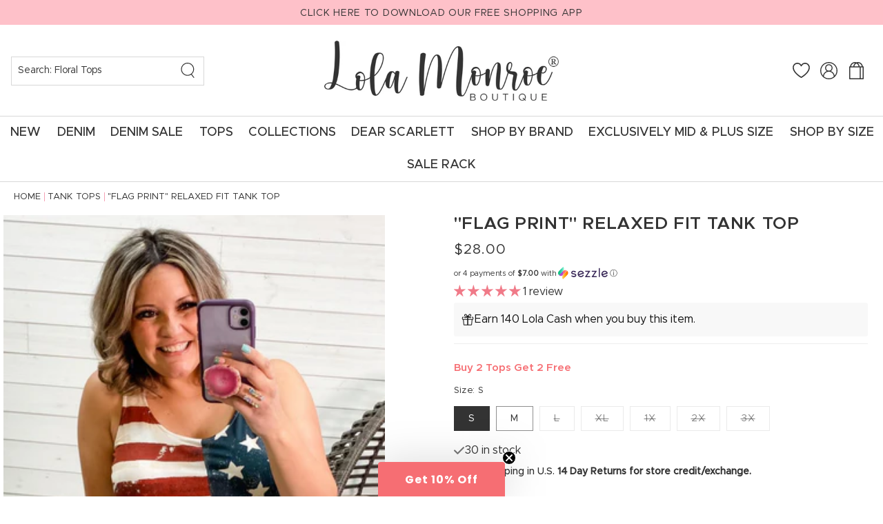

--- FILE ---
content_type: text/html; charset=utf-8
request_url: https://lolamonroe.com/products/restocked-flag-print-relaxed-fit-tank-top
body_size: 98274
content:
<!doctype html>


<html class="js" lang="en">
  <head><!-- SEOAnt Speed Up Script --><script>
const AllowUrlArray_SEOAnt = ['cdn.nfcube.com', 'cdnv2.mycustomizer.com'];
const ForbidUrlArray_SEOAnt = [];
window.WhiteUrlArray_SEOAnt = AllowUrlArray_SEOAnt.map(src => new RegExp(src, 'i'));
window.BlackUrlArray_SEOAnt = ForbidUrlArray_SEOAnt.map(src => new RegExp(src, 'i'));
</script>
<script>
// Limit output
class AllowJsPlugin{constructor(e){const attrArr=["default","defer","async"];this.listener=this.handleListener.bind(this,e),this.jsArr=[],this.attribute=attrArr.reduce(((e,t)=>({...e,[t]:[]})),{});const t=this;e.forEach((e=>window.addEventListener(e,t.listener,{passive:!0})))}handleListener(e){const t=this;return e.forEach((e=>window.removeEventListener(e,t.listener))),"complete"===document.readyState?this.handleDOM():document.addEventListener("readystatechange",(e=>{if("complete"===e.target.readyState)return setTimeout(t.handleDOM.bind(t),1)}))}async handleDOM(){this.pauseEvent(),this.pauseJQuery(),this.getScripts(),this.beforeScripts();for(const e of Object.keys(this.attribute))await this.changeScripts(this.attribute[e]);for(const e of["DOMContentLoaded","readystatechange"])await this.requestRedraw(),document.dispatchEvent(new Event("allowJS-"+e));document.lightJSonreadystatechange&&document.lightJSonreadystatechange();for(const e of["DOMContentLoaded","load"])await this.requestRedraw(),window.dispatchEvent(new Event("allowJS-"+e));await this.requestRedraw(),window.lightJSonload&&window.lightJSonload(),await this.requestRedraw(),this.jsArr.forEach((e=>e(window).trigger("allowJS-jquery-load"))),window.dispatchEvent(new Event("allowJS-pageshow")),await this.requestRedraw(),window.lightJSonpageshow&&window.lightJSonpageshow()}async requestRedraw(){return new Promise((e=>requestAnimationFrame(e)))}getScripts(){document.querySelectorAll("script[type=AllowJs]").forEach((e=>{e.hasAttribute("src")?e.hasAttribute("async")&&e.async?this.attribute.async.push(e):e.hasAttribute("defer")&&e.defer?this.attribute.defer.push(e):this.attribute.default.push(e):this.attribute.default.push(e)}))}beforeScripts(){const e=this,t=Object.keys(this.attribute).reduce(((t,n)=>[...t,...e.attribute[n]]),[]),n=document.createDocumentFragment();t.forEach((e=>{const t=e.getAttribute("src");if(!t)return;const s=document.createElement("link");s.href=t,s.rel="preload",s.as="script",n.appendChild(s)})),document.head.appendChild(n)}async changeScripts(e){let t;for(;t=e.shift();)await this.requestRedraw(),new Promise((e=>{const n=document.createElement("script");[...t.attributes].forEach((e=>{"type"!==e.nodeName&&n.setAttribute(e.nodeName,e.nodeValue)})),t.hasAttribute("src")?(n.addEventListener("load",e),n.addEventListener("error",e)):(n.text=t.text,e()),t.parentNode.replaceChild(n,t)}))}pauseEvent(){const e={};[{obj:document,name:"DOMContentLoaded"},{obj:window,name:"DOMContentLoaded"},{obj:window,name:"load"},{obj:window,name:"pageshow"},{obj:document,name:"readystatechange"}].map((t=>function(t,n){function s(n){return e[t].list.indexOf(n)>=0?"allowJS-"+n:n}e[t]||(e[t]={list:[n],add:t.addEventListener,remove:t.removeEventListener},t.addEventListener=(...n)=>{n[0]=s(n[0]),e[t].add.apply(t,n)},t.removeEventListener=(...n)=>{n[0]=s(n[0]),e[t].remove.apply(t,n)})}(t.obj,t.name))),[{obj:document,name:"onreadystatechange"},{obj:window,name:"onpageshow"}].map((e=>function(e,t){let n=e[t];Object.defineProperty(e,t,{get:()=>n||function(){},set:s=>{e["allowJS"+t]=n=s}})}(e.obj,e.name)))}pauseJQuery(){const e=this;let t=window.jQuery;Object.defineProperty(window,"jQuery",{get:()=>t,set(n){if(!n||!n.fn||!e.jsArr.includes(n))return void(t=n);n.fn.ready=n.fn.init.prototype.ready=e=>{e.bind(document)(n)};const s=n.fn.on;n.fn.on=n.fn.init.prototype.on=function(...e){if(window!==this[0])return s.apply(this,e),this;const t=e=>e.split(" ").map((e=>"load"===e||0===e.indexOf("load.")?"allowJS-jquery-load":e)).join(" ");return"string"==typeof e[0]||e[0]instanceof String?(e[0]=t(e[0]),s.apply(this,e),this):("object"==typeof e[0]&&Object.keys(e[0]).forEach((n=>{delete Object.assign(e[0],{[t(n)]:e[0][n]})[n]})),s.apply(this,e),this)},e.jsArr.push(n),t=n}})}}new AllowJsPlugin(["keydown","wheel","mouseenter","mousemove","mouseleave","touchstart","touchmove","touchend"]);
</script>
<script>
"use strict";function SEOAnt_toConsumableArray(t){if(Array.isArray(t)){for(var e=0,r=Array(t.length);e<t.length;e++)r[e]=t[e];return r}return Array.from(t)}function _0x960a(t,e){var r=_0x3840();return(_0x960a=function(t,e){return t-=247,r[t]})(t,e)}function _0x3840(){var t=["defineProperties","application/javascript","preventDefault","4990555yeBSbh","addEventListener","set","setAttribute","bind","getAttribute","parentElement","WhiteUrlArray_SEOAnt","listener","toString","toLowerCase","every","touchend","SEOAnt scripts can't be lazy loaded","keydown","touchstart","removeChild","length","58IusxNw","BlackUrlArray_SEOAnt","observe","name","value","documentElement","wheel","warn","whitelist","map","tagName","402345HpbWDN","getOwnPropertyDescriptor","head","type","touchmove","removeEventListener","8160iwggKQ","call","beforescriptexecute","some","string","options","push","appendChild","blacklisted","querySelectorAll","5339295FeRgGa","4OtFDAr","filter","57211uwpiMx","nodeType","createElement","src","13296210cxmbJp",'script[type="',"1744290Faeint","test","forEach","script","blacklist","attributes","get","$&","744DdtCNR"];return(_0x3840=function(){return t})()}var _extends=Object.assign||function(t){for(var e=1;e<arguments.length;e++){var r=arguments[e];for(var n in r)Object.prototype.hasOwnProperty.call(r,n)&&(t[n]=r[n])}return t},_slicedToArray=function(){function t(t,e){var r=[],n=!0,o=!1,i=void 0;try{for(var a,c=t[Symbol.iterator]();!(n=(a=c.next()).done)&&(r.push(a.value),!e||r.length!==e);n=!0);}catch(t){o=!0,i=t}finally{try{!n&&c.return&&c.return()}finally{if(o)throw i}}return r}return function(e,r){if(Array.isArray(e))return e;if(Symbol.iterator in Object(e))return t(e,r);throw new TypeError("Invalid attempt to destructure non-iterable instance")}}(),_typeof="function"==typeof Symbol&&"symbol"==typeof Symbol.iterator?function(t){return typeof t}:function(t){return t&&"function"==typeof Symbol&&t.constructor===Symbol&&t!==Symbol.prototype?"symbol":typeof t};(function(t,e){for(var r=_0x960a,n=t();[];)try{if(531094===parseInt(r(306))/1+-parseInt(r(295))/2*(parseInt(r(312))/3)+-parseInt(r(257))/4*(parseInt(r(277))/5)+-parseInt(r(265))/6+-parseInt(r(259))/7*(-parseInt(r(273))/8)+-parseInt(r(256))/9+parseInt(r(263))/10)break;n.push(n.shift())}catch(t){n.push(n.shift())}})(_0x3840),function(){var t=_0x960a,e="javascript/blocked",r={blacklist:window[t(296)],whitelist:window[t(284)]},n={blacklisted:[]},o=function(n,o){return n&&(!o||o!==e)&&(!r.blacklist||r[t(269)][t(249)](function(e){return e[t(266)](n)}))&&(!r[t(303)]||r.whitelist[t(288)](function(e){return!e[t(266)](n)}))},i=function(e){var n=t,o=e[n(282)](n(262));return r[n(269)]&&r.blacklist[n(288)](function(t){return!t.test(o)})||r[n(303)]&&r.whitelist[n(249)](function(t){return t[n(266)](o)})},a=new MutationObserver(function(r){for(var i=t,a=0;a<r[i(294)];a++)for(var c=r[a].addedNodes,u=0;u<c.length;u++)!function(t){var r=c[t];if(1===r[i(260)]&&"SCRIPT"===r[i(305)]){var a=r[i(262)],u=r[i(309)];if(o(a,u)){n.blacklisted[i(252)]([r,r.type]),r[i(309)]=e;var s=function t(n){var o=i;r[o(282)](o(309))===e&&n[o(276)](),r[o(311)](o(248),t)};r[i(278)](i(248),s),r[i(283)]&&r[i(283)][i(293)](r)}}}(u)});a[t(297)](document[t(300)],{childList:!![],subtree:!![]});var c=/[|\{}()\[\]^$+*?.]/g,u=function(){for(var o=arguments.length,u=Array(o),s=0;s<o;s++)u[s]=arguments[s];var l=t;u[l(294)]<1?(r[l(269)]=[],r[l(303)]=[]):(r.blacklist&&(r[l(269)]=r.blacklist[l(258)](function(t){return u[l(288)](function(e){var r=l;return(void 0===e?"undefined":_typeof(e))===r(250)?!t.test(e):e instanceof RegExp?t.toString()!==e.toString():void 0})})),r[l(303)]&&(r[l(303)]=[].concat(SEOAnt_toConsumableArray(r[l(303)]),SEOAnt_toConsumableArray(u.map(function(t){var e=l;if("string"==typeof t){var n=t.replace(c,e(272)),o=".*"+n+".*";if(r[e(303)][e(288)](function(t){return t[e(286)]()!==o[e(286)]()}))return new RegExp(o)}else if(t instanceof RegExp&&r[e(303)][e(288)](function(r){return r[e(286)]()!==t.toString()}))return t;return null})[l(258)](Boolean)))));for(var f=document[l(255)](l(264)+e+'"]'),p=0;p<f[l(294)];p++){var y=f[p];i(y)&&(n[l(254)][l(252)]([y,l(275)]),y[l(283)][l(293)](y))}var v=0;[].concat(SEOAnt_toConsumableArray(n[l(254)]))[l(267)](function(t,e){var r=_slicedToArray(t,2),o=r[0],a=r[1],c=l;if(i(o)){for(var u=document.createElement("script"),s=0;s<o.attributes.length;s++){var f=o[c(270)][s];f[c(298)]!==c(262)&&f.name!==c(309)&&u.setAttribute(f.name,o.attributes[s][c(299)])}u[c(280)](c(262),o[c(262)]),u.setAttribute("type",a||c(275)),document[c(308)][c(253)](u),n[c(254)].splice(e-v,1),v++}}),r[l(269)]&&r.blacklist.length<1&&a.disconnect()},s=document.createElement,l={src:Object[t(307)](HTMLScriptElement.prototype,t(262)),type:Object[t(307)](HTMLScriptElement.prototype,t(309))};document[t(261)]=function(){for(var r=t,n=arguments.length,i=Array(n),a=0;a<n;a++)i[a]=arguments[a];if(i[0][r(287)]()!==r(268))return s[r(281)](document).apply(void 0,i);var c=s.bind(document).apply(void 0,i);try{Object[r(274)](c,{src:_extends({},l[r(262)],{set:function(t){var n=r;o(t,c[n(309)])&&l.type[n(279)][n(247)](this,e),l[n(262)][n(279)].call(this,t)}}),type:_extends({},l[r(309)],{get:function(){var t=r,n=l[t(309)][t(271)][t(247)](this);return n===e||o(this[t(262)],n)?null:n},set:function(t){var n=r,i=o(c[n(262)],c[n(309)])?e:t;l.type[n(279)][n(247)](this,i)}})}),c.setAttribute=function(t,e){var n=r;t===n(309)||t===n(262)?c[t]=e:HTMLScriptElement.prototype[n(280)][n(247)](c,t,e)}}catch(t){console[r(302)](r(290),t)}return c},[t(291),"mousemove",t(289),t(310),t(292),t(301)][t(304)](function(t){return{type:t,listener:function(){return u()},options:{passive:!![]}}}).forEach(function(e){var r=t;document[r(278)](e[r(309)],e[r(285)],e[r(251)])})}();
</script>
<!-- /SEOAnt Speed Up Script -->
    <meta charset="utf-8">
    <meta http-equiv="X-UA-Compatible" content="IE=edge">
    <meta name="viewport" content="width=device-width,initial-scale=1">
    <meta name="theme-color" content="">
    <link rel="canonical" href="https://lolamonroe.com/products/restocked-flag-print-relaxed-fit-tank-top">

    <script>
var head = document.head;
var script = document.createElement('script');
script.type = 'text/javascript';
script.src = "https://211340.t.hyros.com/v1/lst/universal-script?ph=cb83f411bb07fbe3b414fce3641febc07e8c059918f48b103c588ca00f31048a&tag=!clicked&ref_url=" + encodeURI(document.URL) ;
head.appendChild(script);
</script><link rel="icon" type="image/png" href="//lolamonroe.com/cdn/shop/files/fav.png?crop=center&height=32&v=1744050235&width=32"><title>
      &quot;Flag Print&quot; Relaxed Fit Tank Top - Lola Monroe Boutique
</title>

    
      <meta name="description" content="This printed relaxed fit tank is great at true to size. Ash is a size 16 featured in the XL. Want it fitted? You can size down one more for a more fitted bust/back. Details Relaxed Fit Tank Top Brand: Zenana Color: Cream, Red, Blue Sizing S (2-6) | M (8-10) | L (12-14) | XL (16-18) | 1X (18-20) | 2X (20-22) | 3X (22-24) Fabric Fit &amp; Feel 96% Rayon 5% Span T-shirt Soft Relaxed fit with room in the tummy (Taco friendly :-) Measurements Rachel (Size 6 top/Size 8 Bottom) wears size Small Ashley (Size 14/15 and 40H bust) wears size Large Measurements are approximate and taken while laying flat Length from shoulder to bottom seam: Medium 27.5 Inches | 2X 28 Inches Bust width: Medium 36 Inches | 2X 42 Inches">
    
    

<meta property="og:site_name" content="Lola Monroe Boutique">
<meta property="og:url" content="https://lolamonroe.com/products/restocked-flag-print-relaxed-fit-tank-top">
<meta property="og:title" content="&quot;Flag Print&quot; Relaxed Fit Tank Top - Lola Monroe Boutique">
<meta property="og:type" content="product">
<meta property="og:description" content="This printed relaxed fit tank is great at true to size. Ash is a size 16 featured in the XL. Want it fitted? You can size down one more for a more fitted bust/back. Details Relaxed Fit Tank Top Brand: Zenana Color: Cream, Red, Blue Sizing S (2-6) | M (8-10) | L (12-14) | XL (16-18) | 1X (18-20) | 2X (20-22) | 3X (22-24) Fabric Fit &amp; Feel 96% Rayon 5% Span T-shirt Soft Relaxed fit with room in the tummy (Taco friendly :-) Measurements Rachel (Size 6 top/Size 8 Bottom) wears size Small Ashley (Size 14/15 and 40H bust) wears size Large Measurements are approximate and taken while laying flat Length from shoulder to bottom seam: Medium 27.5 Inches | 2X 28 Inches Bust width: Medium 36 Inches | 2X 42 Inches"><meta property="og:image" content="http://lolamonroe.com/cdn/shop/files/flag-print-relaxed-fit-tank-top_9b4a8692-cc91-45b6-b0f5-9891ab0ab86d.jpg?v=1717856194">
  <meta property="og:image:secure_url" content="https://lolamonroe.com/cdn/shop/files/flag-print-relaxed-fit-tank-top_9b4a8692-cc91-45b6-b0f5-9891ab0ab86d.jpg?v=1717856194">
  <meta property="og:image:width" content="1503">
  <meta property="og:image:height" content="1503"><meta property="og:price:amount" content="28.00">
  <meta property="og:price:currency" content="USD"><meta name="twitter:card" content="summary_large_image">
<meta name="twitter:title" content="&quot;Flag Print&quot; Relaxed Fit Tank Top - Lola Monroe Boutique">
<meta name="twitter:description" content="This printed relaxed fit tank is great at true to size. Ash is a size 16 featured in the XL. Want it fitted? You can size down one more for a more fitted bust/back. Details Relaxed Fit Tank Top Brand: Zenana Color: Cream, Red, Blue Sizing S (2-6) | M (8-10) | L (12-14) | XL (16-18) | 1X (18-20) | 2X (20-22) | 3X (22-24) Fabric Fit &amp; Feel 96% Rayon 5% Span T-shirt Soft Relaxed fit with room in the tummy (Taco friendly :-) Measurements Rachel (Size 6 top/Size 8 Bottom) wears size Small Ashley (Size 14/15 and 40H bust) wears size Large Measurements are approximate and taken while laying flat Length from shoulder to bottom seam: Medium 27.5 Inches | 2X 28 Inches Bust width: Medium 36 Inches | 2X 42 Inches">


    <script src="//lolamonroe.com/cdn/shop/t/27/assets/constants.js?v=132983761750457495441744050061" defer="defer"></script>
    <script src="//lolamonroe.com/cdn/shop/t/27/assets/pubsub.js?v=158357773527763999511744050062" defer="defer"></script>
    <script src="//lolamonroe.com/cdn/shop/t/27/assets/global.js?v=99025031330140734031744743084" defer="defer"></script>
    <script src="//lolamonroe.com/cdn/shop/t/27/assets/details-disclosure.js?v=13653116266235556501744050061" defer="defer"></script>
    <script src="//lolamonroe.com/cdn/shop/t/27/assets/details-modal.js?v=25581673532751508451744050061" defer="defer"></script>
    <script src="//lolamonroe.com/cdn/shop/t/27/assets/search-form.js?v=133129549252120666541744050063" defer="defer"></script>
     <script src="//lolamonroe.com/cdn/shop/t/27/assets/swiper.js?v=146922276935030407881744050063"></script><script>window.performance && window.performance.mark && window.performance.mark('shopify.content_for_header.start');</script><meta name="google-site-verification" content="9Xq5t4xUMrmT3DD59sBUbVrfgNn2g2CwuqL-qv0rjIM">
<meta id="shopify-digital-wallet" name="shopify-digital-wallet" content="/35280093321/digital_wallets/dialog">
<meta name="shopify-checkout-api-token" content="e9252deb062f39064e7f1fa9edffda78">
<meta id="in-context-paypal-metadata" data-shop-id="35280093321" data-venmo-supported="true" data-environment="production" data-locale="en_US" data-paypal-v4="true" data-currency="USD">
<link rel="alternate" type="application/json+oembed" href="https://lolamonroe.com/products/restocked-flag-print-relaxed-fit-tank-top.oembed">
<script async="async" src="/checkouts/internal/preloads.js?locale=en-US"></script>
<link rel="preconnect" href="https://shop.app" crossorigin="anonymous">
<script async="async" src="https://shop.app/checkouts/internal/preloads.js?locale=en-US&shop_id=35280093321" crossorigin="anonymous"></script>
<script id="apple-pay-shop-capabilities" type="application/json">{"shopId":35280093321,"countryCode":"US","currencyCode":"USD","merchantCapabilities":["supports3DS"],"merchantId":"gid:\/\/shopify\/Shop\/35280093321","merchantName":"Lola Monroe Boutique","requiredBillingContactFields":["postalAddress","email"],"requiredShippingContactFields":["postalAddress","email"],"shippingType":"shipping","supportedNetworks":["visa","masterCard","amex","discover","elo","jcb"],"total":{"type":"pending","label":"Lola Monroe Boutique","amount":"1.00"},"shopifyPaymentsEnabled":true,"supportsSubscriptions":true}</script>
<script id="shopify-features" type="application/json">{"accessToken":"e9252deb062f39064e7f1fa9edffda78","betas":["rich-media-storefront-analytics"],"domain":"lolamonroe.com","predictiveSearch":true,"shopId":35280093321,"locale":"en"}</script>
<script>var Shopify = Shopify || {};
Shopify.shop = "shop-lola-monroe.myshopify.com";
Shopify.locale = "en";
Shopify.currency = {"active":"USD","rate":"1.0"};
Shopify.country = "US";
Shopify.theme = {"name":"Custom Lola Monroe 2025","id":142263615644,"schema_name":"Custom Lola Monroe","schema_version":"15.2.0","theme_store_id":null,"role":"main"};
Shopify.theme.handle = "null";
Shopify.theme.style = {"id":null,"handle":null};
Shopify.cdnHost = "lolamonroe.com/cdn";
Shopify.routes = Shopify.routes || {};
Shopify.routes.root = "/";</script>
<script type="module">!function(o){(o.Shopify=o.Shopify||{}).modules=!0}(window);</script>
<script>!function(o){function n(){var o=[];function n(){o.push(Array.prototype.slice.apply(arguments))}return n.q=o,n}var t=o.Shopify=o.Shopify||{};t.loadFeatures=n(),t.autoloadFeatures=n()}(window);</script>
<script>
  window.ShopifyPay = window.ShopifyPay || {};
  window.ShopifyPay.apiHost = "shop.app\/pay";
  window.ShopifyPay.redirectState = null;
</script>
<script id="shop-js-analytics" type="application/json">{"pageType":"product"}</script>
<script defer="defer" async type="module" src="//lolamonroe.com/cdn/shopifycloud/shop-js/modules/v2/client.init-shop-cart-sync_C5BV16lS.en.esm.js"></script>
<script defer="defer" async type="module" src="//lolamonroe.com/cdn/shopifycloud/shop-js/modules/v2/chunk.common_CygWptCX.esm.js"></script>
<script type="module">
  await import("//lolamonroe.com/cdn/shopifycloud/shop-js/modules/v2/client.init-shop-cart-sync_C5BV16lS.en.esm.js");
await import("//lolamonroe.com/cdn/shopifycloud/shop-js/modules/v2/chunk.common_CygWptCX.esm.js");

  window.Shopify.SignInWithShop?.initShopCartSync?.({"fedCMEnabled":true,"windoidEnabled":true});

</script>
<script defer="defer" async type="module" src="//lolamonroe.com/cdn/shopifycloud/shop-js/modules/v2/client.payment-terms_CZxnsJam.en.esm.js"></script>
<script defer="defer" async type="module" src="//lolamonroe.com/cdn/shopifycloud/shop-js/modules/v2/chunk.common_CygWptCX.esm.js"></script>
<script defer="defer" async type="module" src="//lolamonroe.com/cdn/shopifycloud/shop-js/modules/v2/chunk.modal_D71HUcav.esm.js"></script>
<script type="module">
  await import("//lolamonroe.com/cdn/shopifycloud/shop-js/modules/v2/client.payment-terms_CZxnsJam.en.esm.js");
await import("//lolamonroe.com/cdn/shopifycloud/shop-js/modules/v2/chunk.common_CygWptCX.esm.js");
await import("//lolamonroe.com/cdn/shopifycloud/shop-js/modules/v2/chunk.modal_D71HUcav.esm.js");

  
</script>
<script>
  window.Shopify = window.Shopify || {};
  if (!window.Shopify.featureAssets) window.Shopify.featureAssets = {};
  window.Shopify.featureAssets['shop-js'] = {"shop-cart-sync":["modules/v2/client.shop-cart-sync_ZFArdW7E.en.esm.js","modules/v2/chunk.common_CygWptCX.esm.js"],"init-fed-cm":["modules/v2/client.init-fed-cm_CmiC4vf6.en.esm.js","modules/v2/chunk.common_CygWptCX.esm.js"],"shop-cash-offers":["modules/v2/client.shop-cash-offers_DOA2yAJr.en.esm.js","modules/v2/chunk.common_CygWptCX.esm.js","modules/v2/chunk.modal_D71HUcav.esm.js"],"shop-button":["modules/v2/client.shop-button_tlx5R9nI.en.esm.js","modules/v2/chunk.common_CygWptCX.esm.js"],"shop-toast-manager":["modules/v2/client.shop-toast-manager_ClPi3nE9.en.esm.js","modules/v2/chunk.common_CygWptCX.esm.js"],"init-shop-cart-sync":["modules/v2/client.init-shop-cart-sync_C5BV16lS.en.esm.js","modules/v2/chunk.common_CygWptCX.esm.js"],"avatar":["modules/v2/client.avatar_BTnouDA3.en.esm.js"],"init-windoid":["modules/v2/client.init-windoid_sURxWdc1.en.esm.js","modules/v2/chunk.common_CygWptCX.esm.js"],"init-shop-email-lookup-coordinator":["modules/v2/client.init-shop-email-lookup-coordinator_B8hsDcYM.en.esm.js","modules/v2/chunk.common_CygWptCX.esm.js"],"pay-button":["modules/v2/client.pay-button_FdsNuTd3.en.esm.js","modules/v2/chunk.common_CygWptCX.esm.js"],"shop-login-button":["modules/v2/client.shop-login-button_C5VAVYt1.en.esm.js","modules/v2/chunk.common_CygWptCX.esm.js","modules/v2/chunk.modal_D71HUcav.esm.js"],"init-customer-accounts-sign-up":["modules/v2/client.init-customer-accounts-sign-up_CPSyQ0Tj.en.esm.js","modules/v2/client.shop-login-button_C5VAVYt1.en.esm.js","modules/v2/chunk.common_CygWptCX.esm.js","modules/v2/chunk.modal_D71HUcav.esm.js"],"init-shop-for-new-customer-accounts":["modules/v2/client.init-shop-for-new-customer-accounts_ChsxoAhi.en.esm.js","modules/v2/client.shop-login-button_C5VAVYt1.en.esm.js","modules/v2/chunk.common_CygWptCX.esm.js","modules/v2/chunk.modal_D71HUcav.esm.js"],"init-customer-accounts":["modules/v2/client.init-customer-accounts_DxDtT_ad.en.esm.js","modules/v2/client.shop-login-button_C5VAVYt1.en.esm.js","modules/v2/chunk.common_CygWptCX.esm.js","modules/v2/chunk.modal_D71HUcav.esm.js"],"shop-follow-button":["modules/v2/client.shop-follow-button_Cva4Ekp9.en.esm.js","modules/v2/chunk.common_CygWptCX.esm.js","modules/v2/chunk.modal_D71HUcav.esm.js"],"checkout-modal":["modules/v2/client.checkout-modal_BPM8l0SH.en.esm.js","modules/v2/chunk.common_CygWptCX.esm.js","modules/v2/chunk.modal_D71HUcav.esm.js"],"lead-capture":["modules/v2/client.lead-capture_Bi8yE_yS.en.esm.js","modules/v2/chunk.common_CygWptCX.esm.js","modules/v2/chunk.modal_D71HUcav.esm.js"],"shop-login":["modules/v2/client.shop-login_D6lNrXab.en.esm.js","modules/v2/chunk.common_CygWptCX.esm.js","modules/v2/chunk.modal_D71HUcav.esm.js"],"payment-terms":["modules/v2/client.payment-terms_CZxnsJam.en.esm.js","modules/v2/chunk.common_CygWptCX.esm.js","modules/v2/chunk.modal_D71HUcav.esm.js"]};
</script>
<script>(function() {
  var isLoaded = false;
  function asyncLoad() {
    if (isLoaded) return;
    isLoaded = true;
    var urls = ["https:\/\/shopify-extension.getredo.com\/main.js?widget_id=qyhyu41ivw6spp3\u0026shop=shop-lola-monroe.myshopify.com","https:\/\/cdn.nfcube.com\/instafeed-61b59ed7f40ba8b44e80e2eec134ba3f.js?shop=shop-lola-monroe.myshopify.com","https:\/\/iis.intercom.io\/\/widget.js?shop=shop-lola-monroe.myshopify.com","\/\/cdn.shopify.com\/proxy\/a749908482f613f3ba4c5af5d30fe941de690d277a2c8da56bd9360efd25feb6\/api.goaffpro.com\/loader.js?shop=shop-lola-monroe.myshopify.com\u0026sp-cache-control=cHVibGljLCBtYXgtYWdlPTkwMA"];
    for (var i = 0; i < urls.length; i++) {
      var s = document.createElement('script');
      s.type = 'text/javascript';
      if (AllowUrlArray_SEOAnt.filter(u => urls[i].indexOf(u) > -1).length === 0) s.type = 'AllowJs'; s.async = true;
      s.src = urls[i];
      var x = document.getElementsByTagName('script')[0];
      x.parentNode.insertBefore(s, x);
    }
  };
  if(window.attachEvent) {
    window.attachEvent('onload', asyncLoad);
  } else {
    window.addEventListener('load', asyncLoad, false);
  }
})();</script>
<script id="__st">var __st={"a":35280093321,"offset":-28800,"reqid":"d488b2da-2d49-4e51-9ef8-ad111f246d71-1768851771","pageurl":"lolamonroe.com\/products\/restocked-flag-print-relaxed-fit-tank-top","u":"0b1f0e3ce595","p":"product","rtyp":"product","rid":7539638599836};</script>
<script>window.ShopifyPaypalV4VisibilityTracking = true;</script>
<script id="captcha-bootstrap">!function(){'use strict';const t='contact',e='account',n='new_comment',o=[[t,t],['blogs',n],['comments',n],[t,'customer']],c=[[e,'customer_login'],[e,'guest_login'],[e,'recover_customer_password'],[e,'create_customer']],r=t=>t.map((([t,e])=>`form[action*='/${t}']:not([data-nocaptcha='true']) input[name='form_type'][value='${e}']`)).join(','),a=t=>()=>t?[...document.querySelectorAll(t)].map((t=>t.form)):[];function s(){const t=[...o],e=r(t);return a(e)}const i='password',u='form_key',d=['recaptcha-v3-token','g-recaptcha-response','h-captcha-response',i],f=()=>{try{return window.sessionStorage}catch{return}},m='__shopify_v',_=t=>t.elements[u];function p(t,e,n=!1){try{const o=window.sessionStorage,c=JSON.parse(o.getItem(e)),{data:r}=function(t){const{data:e,action:n}=t;return t[m]||n?{data:e,action:n}:{data:t,action:n}}(c);for(const[e,n]of Object.entries(r))t.elements[e]&&(t.elements[e].value=n);n&&o.removeItem(e)}catch(o){console.error('form repopulation failed',{error:o})}}const l='form_type',E='cptcha';function T(t){t.dataset[E]=!0}const w=window,h=w.document,L='Shopify',v='ce_forms',y='captcha';let A=!1;((t,e)=>{const n=(g='f06e6c50-85a8-45c8-87d0-21a2b65856fe',I='https://cdn.shopify.com/shopifycloud/storefront-forms-hcaptcha/ce_storefront_forms_captcha_hcaptcha.v1.5.2.iife.js',D={infoText:'Protected by hCaptcha',privacyText:'Privacy',termsText:'Terms'},(t,e,n)=>{const o=w[L][v],c=o.bindForm;if(c)return c(t,g,e,D).then(n);var r;o.q.push([[t,g,e,D],n]),r=I,A||(h.body.append(Object.assign(h.createElement('script'),{id:'captcha-provider',async:!0,src:r})),A=!0)});var g,I,D;w[L]=w[L]||{},w[L][v]=w[L][v]||{},w[L][v].q=[],w[L][y]=w[L][y]||{},w[L][y].protect=function(t,e){n(t,void 0,e),T(t)},Object.freeze(w[L][y]),function(t,e,n,w,h,L){const[v,y,A,g]=function(t,e,n){const i=e?o:[],u=t?c:[],d=[...i,...u],f=r(d),m=r(i),_=r(d.filter((([t,e])=>n.includes(e))));return[a(f),a(m),a(_),s()]}(w,h,L),I=t=>{const e=t.target;return e instanceof HTMLFormElement?e:e&&e.form},D=t=>v().includes(t);t.addEventListener('submit',(t=>{const e=I(t);if(!e)return;const n=D(e)&&!e.dataset.hcaptchaBound&&!e.dataset.recaptchaBound,o=_(e),c=g().includes(e)&&(!o||!o.value);(n||c)&&t.preventDefault(),c&&!n&&(function(t){try{if(!f())return;!function(t){const e=f();if(!e)return;const n=_(t);if(!n)return;const o=n.value;o&&e.removeItem(o)}(t);const e=Array.from(Array(32),(()=>Math.random().toString(36)[2])).join('');!function(t,e){_(t)||t.append(Object.assign(document.createElement('input'),{type:'hidden',name:u})),t.elements[u].value=e}(t,e),function(t,e){const n=f();if(!n)return;const o=[...t.querySelectorAll(`input[type='${i}']`)].map((({name:t})=>t)),c=[...d,...o],r={};for(const[a,s]of new FormData(t).entries())c.includes(a)||(r[a]=s);n.setItem(e,JSON.stringify({[m]:1,action:t.action,data:r}))}(t,e)}catch(e){console.error('failed to persist form',e)}}(e),e.submit())}));const S=(t,e)=>{t&&!t.dataset[E]&&(n(t,e.some((e=>e===t))),T(t))};for(const o of['focusin','change'])t.addEventListener(o,(t=>{const e=I(t);D(e)&&S(e,y())}));const B=e.get('form_key'),M=e.get(l),P=B&&M;t.addEventListener('DOMContentLoaded',(()=>{const t=y();if(P)for(const e of t)e.elements[l].value===M&&p(e,B);[...new Set([...A(),...v().filter((t=>'true'===t.dataset.shopifyCaptcha))])].forEach((e=>S(e,t)))}))}(h,new URLSearchParams(w.location.search),n,t,e,['guest_login'])})(!0,!1)}();</script>
<script integrity="sha256-4kQ18oKyAcykRKYeNunJcIwy7WH5gtpwJnB7kiuLZ1E=" data-source-attribution="shopify.loadfeatures" defer="defer" src="//lolamonroe.com/cdn/shopifycloud/storefront/assets/storefront/load_feature-a0a9edcb.js" crossorigin="anonymous"></script>
<script crossorigin="anonymous" defer="defer" src="//lolamonroe.com/cdn/shopifycloud/storefront/assets/shopify_pay/storefront-65b4c6d7.js?v=20250812"></script>
<script data-source-attribution="shopify.dynamic_checkout.dynamic.init">var Shopify=Shopify||{};Shopify.PaymentButton=Shopify.PaymentButton||{isStorefrontPortableWallets:!0,init:function(){window.Shopify.PaymentButton.init=function(){};var t=document.createElement("script");t.src="https://lolamonroe.com/cdn/shopifycloud/portable-wallets/latest/portable-wallets.en.js",t.type="module",document.head.appendChild(t)}};
</script>
<script data-source-attribution="shopify.dynamic_checkout.buyer_consent">
  function portableWalletsHideBuyerConsent(e){var t=document.getElementById("shopify-buyer-consent"),n=document.getElementById("shopify-subscription-policy-button");t&&n&&(t.classList.add("hidden"),t.setAttribute("aria-hidden","true"),n.removeEventListener("click",e))}function portableWalletsShowBuyerConsent(e){var t=document.getElementById("shopify-buyer-consent"),n=document.getElementById("shopify-subscription-policy-button");t&&n&&(t.classList.remove("hidden"),t.removeAttribute("aria-hidden"),n.addEventListener("click",e))}window.Shopify?.PaymentButton&&(window.Shopify.PaymentButton.hideBuyerConsent=portableWalletsHideBuyerConsent,window.Shopify.PaymentButton.showBuyerConsent=portableWalletsShowBuyerConsent);
</script>
<script data-source-attribution="shopify.dynamic_checkout.cart.bootstrap">document.addEventListener("DOMContentLoaded",(function(){function t(){return document.querySelector("shopify-accelerated-checkout-cart, shopify-accelerated-checkout")}if(t())Shopify.PaymentButton.init();else{new MutationObserver((function(e,n){t()&&(Shopify.PaymentButton.init(),n.disconnect())})).observe(document.body,{childList:!0,subtree:!0})}}));
</script>
<link id="shopify-accelerated-checkout-styles" rel="stylesheet" media="screen" href="https://lolamonroe.com/cdn/shopifycloud/portable-wallets/latest/accelerated-checkout-backwards-compat.css" crossorigin="anonymous">
<style id="shopify-accelerated-checkout-cart">
        #shopify-buyer-consent {
  margin-top: 1em;
  display: inline-block;
  width: 100%;
}

#shopify-buyer-consent.hidden {
  display: none;
}

#shopify-subscription-policy-button {
  background: none;
  border: none;
  padding: 0;
  text-decoration: underline;
  font-size: inherit;
  cursor: pointer;
}

#shopify-subscription-policy-button::before {
  box-shadow: none;
}

      </style>
<script id="sections-script" data-sections="header" defer="defer" src="//lolamonroe.com/cdn/shop/t/27/compiled_assets/scripts.js?48135"></script>
<script>window.performance && window.performance.mark && window.performance.mark('shopify.content_for_header.end');</script>


    <style data-shopify>
      
      
      
      
      


      
@font-face {
font-family: 'Heading';
src: url(https://cdn.shopify.com/s/files/1/1444/0284/files/Metropolis-SemiBold_06f054b3-d099-4b7a-b86a-d5c831d8229a.woff?v=1741949013) format('woff'),
url(https://cdn.shopify.com/s/files/1/1444/0284/files/Metropolis-SemiBold_00299b2f-7fb5-49fc-b05c-a460147a1d04.woff2?v=1741949013) format('woff2');
font-style: normal;
 }
  
 
@font-face {
font-family: 'Body';
src: url(https://cdn.shopify.com/s/files/1/1444/0284/files/Metropolis-Regular_0d5190d3-f99f-4eac-a4ca-0eaed110f6b2.woff?v=1742863810) format('woff'),
url(https://cdn.shopify.com/s/files/1/1444/0284/files/Metropolis-Regular_9cadc83a-10da-4a92-8525-8424a27e179c.woff2?v=1742863810) format('woff2');
font-style: normal;
 }
   
 
@font-face {
font-family: 'Medium';
src: url(https://cdn.shopify.com/s/files/1/1444/0284/files/Metropolis-Medium_fdce7213-e89a-4408-a51e-39d9d2d2b53f.woff?v=1741949012) format('woff'),
url(https://cdn.shopify.com/s/files/1/1444/0284/files/Metropolis-Medium_3f14d4b9-934a-491c-b319-a69603f6885d.woff2?v=1741949012) format('woff2');
font-style: normal; 
 }
  
 
@font-face {
font-family: 'Script';
src: url(https://cdn.shopify.com/s/files/1/1444/0284/files/RoyalPalms-Regular.woff?v=1741949013) format('woff'),
url(https://cdn.shopify.com/s/files/1/1444/0284/files/RoyalPalms-Regular.woff2?v=1741949013) format('woff2');
font-style: normal;
 }
 
      :root {
              
              --font-body-family: Body;                
              
              
              --font-heading-family: Heading;
               
             
              --font-accent: Medium;
              
             
              --font-accent-2: Script;
             
         --color-foreground: 51, 51, 51;
        --color-shadow: 51, 51, 51;
        --color-base-background-1: 255, 255, 255;
        --color-base-outline-button-labels: , , ;
        --color-button: 254, 160, 163;
        --color-button-h: 245, 161, 180;
        --color-button-text: 255, 255, 255;  
        --color-button-text-h: 255, 255, 255;         
        --color-secondary-button: 254, 160, 163;
        --color-secondary-button-h: 254, 160, 163;
        --color-secondary-button-text: 51, 51, 51;
         --color-secondary-button-text-h: 255, 255, 255; 
        --payment-terms-background-color: #FFFFFF;
        --color-link: 51, 51, 51;
        --color-link-hover: 254, 160, 163;
        --color-background-contrast: #FFFFFF;  
        --font-body-scale: 1.0;
        --font-heading-scale: 1.0;

        --media-padding: px;
        --media-border-opacity: 0.0;
        --media-border-width: 0px;
        --media-radius: 0px;
        --media-shadow-opacity: 0.0;
        --media-shadow-horizontal-offset: 0px;
        --media-shadow-vertical-offset: 4px;
        --media-shadow-blur-radius: 5px;
        --media-shadow-visible: 0;

        --page-width: 150rem;
        --page-width-margin: 0rem;

         --product-card-background: 255, 255, 255;
          --product-card-border: 242, 242, 242;
        --product-card-title-font: var(--font-accent);
        --product-card-title-size: 15px; 
        --product-card-price-font: var(--font-body-family);
        --product-card-price-size: 14px;        
        --product-card-title: 51, 51, 51;
        --product-card-title-h: 254, 160, 163;
        --product-card-price: 51, 51, 51;
         --product-card-price-sale: 254, 160, 163;
        --product-card-image-padding: 0.0rem;
        --product-card-corner-radius: 0.0rem;
        --product-card-text-alignment: center;
        --product-card-border-width: 0.0rem;
        --product-card-border-opacity: 1.0;
        --product-card-shadow-opacity: 0.0;
        --product-card-shadow-visible: 0;
        --product-card-shadow-horizontal-offset: 0.4rem;
        --product-card-shadow-vertical-offset: 0.4rem;
        --product-card-shadow-blur-radius: 0.5rem;
        --product-card-size: 25px;
        --product-card-size-border: 0px;
        --product-card-size-font: 12px;
        --product-card-font-style: none;
         --product-card-swatch-more: 11px;
        

        --collection-card-image-padding: 0.0rem;
        --collection-card-corner-radius: 0.0rem;
        --collection-card-text-alignment: left;
        --collection-card-border-width: 0.0rem;
        --collection-card-border-opacity: 0.0;
        --collection-card-shadow-opacity: 0.0;
        --collection-card-shadow-visible: 0;
        --collection-card-shadow-horizontal-offset: 0.0rem;
        --collection-card-shadow-vertical-offset: 0.4rem;
        --collection-card-shadow-blur-radius: 0.5rem;

        --blog-card-image-padding: 0.0rem;
        --blog-card-corner-radius: 0.0rem;
        --blog-card-text-alignment: left;
        --blog-card-border-width: 0.0rem;
        --blog-card-border-opacity: 0.1;
        --blog-card-shadow-opacity: 0.0;
        --blog-card-shadow-visible: 0;
        --blog-card-shadow-horizontal-offset: 0.0rem;
        --blog-card-shadow-vertical-offset: 0.4rem;
        --blog-card-shadow-blur-radius: 0.5rem;

        --badge-shape: rectangle;
        --badge_new_bg: 126, 122, 118;
        --badge_new_text: 255, 255, 255;
        --badge_sale_bg: 126, 122, 118;
        --badge_sale_text: 255, 255, 255;
        --badge_best_seller_bg: 126, 122, 118;
        --badge_best_seller_text: 255, 255, 255;
        --badge_back_in_stock_bg: 126, 122, 118;
        --badge_back_in_stock_text: 255, 255, 255;
        --badge_font_size: 13px;
        --badge_font_style: uppercase;
        --badge_font_family: var(--font-body-family);
        
        --popup-border-width: 1px;
        --popup-border-opacity: 0.1;
        --popup-corner-radius: 0px;
        --popup-shadow-opacity: 0.05;
        --popup-shadow-horizontal-offset: 0px;
        --popup-shadow-vertical-offset: 4px;
        --popup-shadow-blur-radius: 5px;

        --drawer-border-width: 1px;
        --drawer-border-opacity: 0.1;
        --drawer-shadow-opacity: 0.0;
        --drawer-shadow-horizontal-offset: 0px;
        --drawer-shadow-vertical-offset: 4px;
        --drawer-shadow-blur-radius: 5px;

        --spacing-sections-desktop: 0px;
        --spacing-sections-mobile: 0px;

        --grid-desktop-vertical-spacing: 20px;
        --grid-desktop-horizontal-spacing: 20px;
        --grid-mobile-vertical-spacing: 10px;
        --grid-mobile-horizontal-spacing: 10px;

        --text-boxes-border-opacity: 0.1;
        --text-boxes-border-width: 0px;
        --text-boxes-radius: 0px;
        --text-boxes-shadow-opacity: 0.0;
        --text-boxes-shadow-visible: 0;
        --text-boxes-shadow-horizontal-offset: 0px;
        --text-boxes-shadow-vertical-offset: 4px;
        --text-boxes-shadow-blur-radius: 5px;

        --buttons-radius: 0px;
        --buttons-radius-outset: 0px;
        --buttons-border-width: 0px;
        --buttons-border-opacity: 1.0;
        --buttons-shadow-opacity: 0.0;
        --buttons-shadow-visible: 0;
        --buttons-shadow-horizontal-offset: 0px;
        --buttons-shadow-vertical-offset: 4px;
        --buttons-shadow-blur-radius: 5px;
        --buttons-border-offset: 0px;

        --inputs-radius: 0px;
        --inputs-border-width: 1px;
        --inputs-border-opacity: 0.15;
        --inputs-shadow-opacity: 0.0;
        --inputs-shadow-horizontal-offset: 0px;
        --inputs-margin-offset: 0px;
        --inputs-shadow-vertical-offset: 4px;
        --inputs-shadow-blur-radius: 5px;
        --inputs-radius-outset: 0px;

        --variant-pills-radius: 0px;
        --variant-pills-border-width: 1px;
        --variant-pills-border-opacity: 0.55;
        --variant-pills-shadow-opacity: 0.0;
        --variant-pills-shadow-horizontal-offset: 0px;
        --variant-pills-shadow-vertical-offset: 4px;
        --variant-pills-shadow-blur-radius: 5px;
      }

      *,
      *::before,
      *::after {
        box-sizing: inherit;
      }

      html {
        box-sizing: border-box;
        font-size: calc(var(--font-body-scale) * 62.5%);
        height: 100%;
      }

      body {
        display: grid;
        grid-template-rows: auto auto 1fr auto;
        grid-template-columns: 100%;
        min-height: 100%;
        margin: 0;
        font-size: 1.5rem;
        letter-spacing: 0rem;
        line-height: calc(1 + 0.8 / var(--font-body-scale));
        font-family: var(--font-body-family);
        font-style: var(--font-body-style);
        font-weight: var(--font-body-weight);
      }
      @media screen and (min-width: 750px) {
        body {
          font-size: 1.6rem;
        }
      }
    </style>

    <link href="//lolamonroe.com/cdn/shop/t/27/assets/base.css?v=16693561050618588821748451183" rel="stylesheet" type="text/css" media="all" />
    <link rel="stylesheet" href="//lolamonroe.com/cdn/shop/t/27/assets/component-cart-items.css?v=9548254726582734571744050060" media="print" onload="this.media='all'"><link href="//lolamonroe.com/cdn/shop/t/27/assets/component-cart-drawer.css?v=173921552552722210551744050060" rel="stylesheet" type="text/css" media="all" />
      <link href="//lolamonroe.com/cdn/shop/t/27/assets/component-cart.css?v=164708765130180853531744050060" rel="stylesheet" type="text/css" media="all" />
      <link href="//lolamonroe.com/cdn/shop/t/27/assets/component-totals.css?v=15906652033866631521744050061" rel="stylesheet" type="text/css" media="all" />
      <link href="//lolamonroe.com/cdn/shop/t/27/assets/component-price.css?v=136503532147372185881744050060" rel="stylesheet" type="text/css" media="all" />
      <link href="//lolamonroe.com/cdn/shop/t/27/assets/component-discounts.css?v=152760482443307489271744050060" rel="stylesheet" type="text/css" media="all" />
<link href="//lolamonroe.com/cdn/shop/t/27/assets/base-custom.css?v=35911299332906708231750455943" rel="stylesheet" type="text/css" media="all" />
<link href="//lolamonroe.com/cdn/shop/t/27/assets/component-localization-form.css?v=170315343355214948141744050060" rel="stylesheet" type="text/css" media="all" />
      <script src="//lolamonroe.com/cdn/shop/t/27/assets/localization-form.js?v=144176611646395275351744050062" defer="defer"></script><link
        rel="stylesheet"
        href="//lolamonroe.com/cdn/shop/t/27/assets/component-predictive-search.css?v=118923337488134913561744050060"
        media="print"
        onload="this.media='all'"
      ><script>
      if (Shopify.designMode) {
        document.documentElement.classList.add('shopify-design-mode');
      }
    </script>
    <script> (function(){ var s = document.createElement('script'); var h = document.querySelector('head') || document.body; s.src = 'https://acsbapp.com/apps/app/dist/js/app.js'; s.async = true; s.onload = function(){ acsbJS.init(); }; h.appendChild(s); })(); </script> 
  <!-- BEGIN app block: shopify://apps/redo/blocks/redo_app_embed/c613644b-6df4-4d11-b336-43a5c06745a1 --><!-- BEGIN app snippet: env -->

<script>
  if (typeof process === "undefined") {
    process = {};
  }
  process.env ??= {};
  process.env.AMPLITUDE_API_KEY = "b5eacb35b49c693d959231826b35f7ca";
  process.env.IPIFY_API_KEY = "at_S8q5xe1hwi5jKf6CSb4V661KXTKK2";
  process.env.REDO_API_URL = "https://shopify-cdn.getredo.com";
  process.env.REDO_CHAT_WIDGET_URL = "https://chat-widget.getredo.com";
  process.env.REDO_SHOPIFY_SERVER_URL = "https://shopify-server.getredo.com";

  if (typeof redoStorefront === "undefined") {
    redoStorefront = {};
  }
  redoStorefront.env ??= {};
  redoStorefront.env.AMPLITUDE_API_KEY = "b5eacb35b49c693d959231826b35f7ca";
  redoStorefront.env.IPIFY_API_KEY = "at_S8q5xe1hwi5jKf6CSb4V661KXTKK2";
  redoStorefront.env.REDO_API_URL = "https://shopify-cdn.getredo.com";
  redoStorefront.env.REDO_CHAT_WIDGET_URL = "https://chat-widget.getredo.com";
  redoStorefront.env.REDO_SHOPIFY_SERVER_URL = "https://shopify-server.getredo.com";
</script>
<!-- END app snippet -->
<script>
  const parts = navigator.userAgent.split(" ").map(part => btoa(part)).join("").replace(/=/g, "").toLowerCase();
  if (!parts.includes("2hyb21lluxpz2h0ag91c2") && !parts.includes("w90bwzwcg93zxikdiwmjipk")) {
    const script = document.createElement("script");
    script.async = true;
    script.src = "https://cdn.shopify.com/extensions/019bd7b7-2b02-72db-b673-c6da3470b5a3/redo-v1.137810/assets/main.js";
    document.head.appendChild(script);
  }
</script>

<!-- END app block --><!-- BEGIN app block: shopify://apps/judge-me-reviews/blocks/judgeme_core/61ccd3b1-a9f2-4160-9fe9-4fec8413e5d8 --><!-- Start of Judge.me Core -->






<link rel="dns-prefetch" href="https://cdnwidget.judge.me">
<link rel="dns-prefetch" href="https://cdn.judge.me">
<link rel="dns-prefetch" href="https://cdn1.judge.me">
<link rel="dns-prefetch" href="https://api.judge.me">

<script data-cfasync='false' class='jdgm-settings-script'>window.jdgmSettings={"pagination":5,"disable_web_reviews":false,"badge_no_review_text":"No reviews","badge_n_reviews_text":"{{ n }} review/reviews","badge_star_color":"#f07a88","hide_badge_preview_if_no_reviews":true,"badge_hide_text":false,"enforce_center_preview_badge":false,"widget_title":"Customer Reviews","widget_open_form_text":"Write a review","widget_close_form_text":"Cancel review","widget_refresh_page_text":"Refresh page","widget_summary_text":"Based on {{ number_of_reviews }} review/reviews","widget_no_review_text":"Be the first to write a review","widget_name_field_text":"Display name","widget_verified_name_field_text":"Verified Name (public)","widget_name_placeholder_text":"Display name","widget_required_field_error_text":"This field is required.","widget_email_field_text":"Email address","widget_verified_email_field_text":"Verified Email (private, can not be edited)","widget_email_placeholder_text":"Your email address","widget_email_field_error_text":"Please enter a valid email address.","widget_rating_field_text":"Rating","widget_review_title_field_text":"Review Title","widget_review_title_placeholder_text":"Give your review a title","widget_review_body_field_text":"Review content","widget_review_body_placeholder_text":"Start writing here...","widget_pictures_field_text":"Picture/Video (optional)","widget_submit_review_text":"Submit Review","widget_submit_verified_review_text":"Submit Verified Review","widget_submit_success_msg_with_auto_publish":"Thank you! Please refresh the page in a few moments to see your review. You can remove or edit your review by logging into \u003ca href='https://judge.me/login' target='_blank' rel='nofollow noopener'\u003eJudge.me\u003c/a\u003e","widget_submit_success_msg_no_auto_publish":"Thank you! Your review will be published as soon as it is approved by the shop admin. You can remove or edit your review by logging into \u003ca href='https://judge.me/login' target='_blank' rel='nofollow noopener'\u003eJudge.me\u003c/a\u003e","widget_show_default_reviews_out_of_total_text":"Showing {{ n_reviews_shown }} out of {{ n_reviews }} reviews.","widget_show_all_link_text":"Show all","widget_show_less_link_text":"Show less","widget_author_said_text":"{{ reviewer_name }} said:","widget_days_text":"{{ n }} days ago","widget_weeks_text":"{{ n }} week/weeks ago","widget_months_text":"{{ n }} month/months ago","widget_years_text":"{{ n }} year/years ago","widget_yesterday_text":"Yesterday","widget_today_text":"Today","widget_replied_text":"\u003e\u003e {{ shop_name }} replied:","widget_read_more_text":"Read more","widget_reviewer_name_as_initial":"last_initial","widget_rating_filter_color":"","widget_rating_filter_see_all_text":"See all reviews","widget_sorting_most_recent_text":"Most Recent","widget_sorting_highest_rating_text":"Highest Rating","widget_sorting_lowest_rating_text":"Lowest Rating","widget_sorting_with_pictures_text":"Only Pictures","widget_sorting_most_helpful_text":"Most Helpful","widget_open_question_form_text":"Ask a question","widget_reviews_subtab_text":"Reviews","widget_questions_subtab_text":"Questions","widget_question_label_text":"Question","widget_answer_label_text":"Answer","widget_question_placeholder_text":"Write your question here","widget_submit_question_text":"Submit Question","widget_question_submit_success_text":"Thank you for your question! We will notify you once it gets answered.","widget_star_color":"#f07a88","verified_badge_text":"Verified","verified_badge_bg_color":"","verified_badge_text_color":"","verified_badge_placement":"left-of-reviewer-name","widget_review_max_height":"","widget_hide_border":true,"widget_social_share":false,"widget_thumb":false,"widget_review_location_show":false,"widget_location_format":"city_state_code_only","all_reviews_include_out_of_store_products":false,"all_reviews_out_of_store_text":"(out of store)","all_reviews_pagination":100,"all_reviews_product_name_prefix_text":"about","enable_review_pictures":true,"enable_question_anwser":false,"widget_theme":"leex","review_date_format":"mm/dd/yyyy","default_sort_method":"most-recent","widget_product_reviews_subtab_text":"Product Reviews","widget_shop_reviews_subtab_text":"Shop Reviews","widget_other_products_reviews_text":"Reviews for other products","widget_store_reviews_subtab_text":"Store reviews","widget_no_store_reviews_text":"This store hasn't received any reviews yet","widget_web_restriction_product_reviews_text":"This product hasn't received any reviews yet","widget_no_items_text":"No items found","widget_show_more_text":"Show more","widget_write_a_store_review_text":"Write a Store Review","widget_other_languages_heading":"Reviews in Other Languages","widget_translate_review_text":"Translate review to {{ language }}","widget_translating_review_text":"Translating...","widget_show_original_translation_text":"Show original ({{ language }})","widget_translate_review_failed_text":"Review couldn't be translated.","widget_translate_review_retry_text":"Retry","widget_translate_review_try_again_later_text":"Try again later","show_product_url_for_grouped_product":false,"widget_sorting_pictures_first_text":"Pictures First","show_pictures_on_all_rev_page_mobile":true,"show_pictures_on_all_rev_page_desktop":true,"floating_tab_hide_mobile_install_preference":false,"floating_tab_button_name":"★ Recently Reviewed","floating_tab_title":"Let customers speak for us","floating_tab_button_color":"","floating_tab_button_background_color":"","floating_tab_url":"","floating_tab_url_enabled":true,"floating_tab_tab_style":"text","all_reviews_text_badge_text":"Customers rate us {{ shop.metafields.judgeme.all_reviews_rating | round: 1 }}/5 based on {{ shop.metafields.judgeme.all_reviews_count }} reviews.","all_reviews_text_badge_text_branded_style":"{{ shop.metafields.judgeme.all_reviews_rating | round: 1 }} out of 5 stars based on {{ shop.metafields.judgeme.all_reviews_count }} reviews","is_all_reviews_text_badge_a_link":false,"show_stars_for_all_reviews_text_badge":false,"all_reviews_text_badge_url":"","all_reviews_text_style":"branded","all_reviews_text_color_style":"judgeme_brand_color","all_reviews_text_color":"#108474","all_reviews_text_show_jm_brand":true,"featured_carousel_show_header":true,"featured_carousel_title":"Let our customers speak for us","testimonials_carousel_title":"Customers are saying","videos_carousel_title":"Real customer stories","cards_carousel_title":"Customers are saying","featured_carousel_count_text":"from {{ n }} reviews","featured_carousel_add_link_to_all_reviews_page":false,"featured_carousel_url":"","featured_carousel_show_images":true,"featured_carousel_autoslide_interval":5,"featured_carousel_arrows_on_the_sides":true,"featured_carousel_height":250,"featured_carousel_width":100,"featured_carousel_image_size":0,"featured_carousel_image_height":250,"featured_carousel_arrow_color":"#eeeeee","verified_count_badge_style":"vintage","verified_count_badge_orientation":"horizontal","verified_count_badge_color_style":"judgeme_brand_color","verified_count_badge_color":"#108474","is_verified_count_badge_a_link":true,"verified_count_badge_url":"","verified_count_badge_show_jm_brand":true,"widget_rating_preset_default":5,"widget_first_sub_tab":"product-reviews","widget_show_histogram":true,"widget_histogram_use_custom_color":false,"widget_pagination_use_custom_color":false,"widget_star_use_custom_color":true,"widget_verified_badge_use_custom_color":false,"widget_write_review_use_custom_color":false,"picture_reminder_submit_button":"Upload Pictures","enable_review_videos":true,"mute_video_by_default":false,"widget_sorting_videos_first_text":"Videos First","widget_review_pending_text":"Pending","featured_carousel_items_for_large_screen":5,"social_share_options_order":"Facebook,Twitter","remove_microdata_snippet":true,"disable_json_ld":false,"enable_json_ld_products":false,"preview_badge_show_question_text":false,"preview_badge_no_question_text":"No questions","preview_badge_n_question_text":"{{ number_of_questions }} question/questions","qa_badge_show_icon":false,"qa_badge_position":"same-row","remove_judgeme_branding":true,"widget_add_search_bar":true,"widget_search_bar_placeholder":"Search","widget_sorting_verified_only_text":"Verified only","featured_carousel_theme":"default","featured_carousel_show_rating":true,"featured_carousel_show_title":true,"featured_carousel_show_body":true,"featured_carousel_show_date":true,"featured_carousel_show_reviewer":true,"featured_carousel_show_product":true,"featured_carousel_header_background_color":"#108474","featured_carousel_header_text_color":"#ffffff","featured_carousel_name_product_separator":"reviewed","featured_carousel_full_star_background":"#108474","featured_carousel_empty_star_background":"#dadada","featured_carousel_vertical_theme_background":"#f9fafb","featured_carousel_verified_badge_enable":false,"featured_carousel_verified_badge_color":"#108474","featured_carousel_border_style":"round","featured_carousel_review_line_length_limit":3,"featured_carousel_more_reviews_button_text":"Read more reviews","featured_carousel_view_product_button_text":"View product","all_reviews_page_load_reviews_on":"scroll","all_reviews_page_load_more_text":"Load More Reviews","disable_fb_tab_reviews":false,"enable_ajax_cdn_cache":false,"widget_public_name_text":"displayed publicly like","default_reviewer_name":"John Smith","default_reviewer_name_has_non_latin":true,"widget_reviewer_anonymous":"Anonymous","medals_widget_title":"Judge.me Review Medals","medals_widget_background_color":"#f9fafb","medals_widget_position":"footer_all_pages","medals_widget_border_color":"#f9fafb","medals_widget_verified_text_position":"left","medals_widget_use_monochromatic_version":false,"medals_widget_elements_color":"#108474","show_reviewer_avatar":true,"widget_invalid_yt_video_url_error_text":"Not a YouTube video URL","widget_max_length_field_error_text":"Please enter no more than {0} characters.","widget_show_country_flag":false,"widget_show_collected_via_shop_app":true,"widget_verified_by_shop_badge_style":"light","widget_verified_by_shop_text":"Verified by Shop","widget_show_photo_gallery":true,"widget_load_with_code_splitting":true,"widget_ugc_install_preference":false,"widget_ugc_title":"Made by us, Shared by you","widget_ugc_subtitle":"Tag us to see your picture featured in our page","widget_ugc_arrows_color":"#ffffff","widget_ugc_primary_button_text":"Buy Now","widget_ugc_primary_button_background_color":"#108474","widget_ugc_primary_button_text_color":"#ffffff","widget_ugc_primary_button_border_width":"0","widget_ugc_primary_button_border_style":"none","widget_ugc_primary_button_border_color":"#108474","widget_ugc_primary_button_border_radius":"25","widget_ugc_secondary_button_text":"Load More","widget_ugc_secondary_button_background_color":"#ffffff","widget_ugc_secondary_button_text_color":"#108474","widget_ugc_secondary_button_border_width":"2","widget_ugc_secondary_button_border_style":"solid","widget_ugc_secondary_button_border_color":"#108474","widget_ugc_secondary_button_border_radius":"25","widget_ugc_reviews_button_text":"View Reviews","widget_ugc_reviews_button_background_color":"#ffffff","widget_ugc_reviews_button_text_color":"#108474","widget_ugc_reviews_button_border_width":"2","widget_ugc_reviews_button_border_style":"solid","widget_ugc_reviews_button_border_color":"#108474","widget_ugc_reviews_button_border_radius":"25","widget_ugc_reviews_button_link_to":"judgeme-reviews-page","widget_ugc_show_post_date":true,"widget_ugc_max_width":"800","widget_rating_metafield_value_type":true,"widget_primary_color":"#EF1F46","widget_enable_secondary_color":false,"widget_secondary_color":"#edf5f5","widget_summary_average_rating_text":"{{ average_rating }} out of 5","widget_media_grid_title":"Customer photos \u0026 videos","widget_media_grid_see_more_text":"See more","widget_round_style":false,"widget_show_product_medals":true,"widget_verified_by_judgeme_text":"Verified by Judge.me","widget_show_store_medals":true,"widget_verified_by_judgeme_text_in_store_medals":"Verified by Judge.me","widget_media_field_exceed_quantity_message":"Sorry, we can only accept {{ max_media }} for one review.","widget_media_field_exceed_limit_message":"{{ file_name }} is too large, please select a {{ media_type }} less than {{ size_limit }}MB.","widget_review_submitted_text":"Review Submitted!","widget_question_submitted_text":"Question Submitted!","widget_close_form_text_question":"Cancel","widget_write_your_answer_here_text":"Write your answer here","widget_enabled_branded_link":true,"widget_show_collected_by_judgeme":true,"widget_reviewer_name_color":"","widget_write_review_text_color":"","widget_write_review_bg_color":"","widget_collected_by_judgeme_text":"collected by Judge.me","widget_pagination_type":"standard","widget_load_more_text":"Load More","widget_load_more_color":"#108474","widget_full_review_text":"Full Review","widget_read_more_reviews_text":"Read More Reviews","widget_read_questions_text":"Read Questions","widget_questions_and_answers_text":"Questions \u0026 Answers","widget_verified_by_text":"Verified by","widget_verified_text":"Verified","widget_number_of_reviews_text":"{{ number_of_reviews }} reviews","widget_back_button_text":"Back","widget_next_button_text":"Next","widget_custom_forms_filter_button":"Filters","custom_forms_style":"vertical","widget_show_review_information":false,"how_reviews_are_collected":"How reviews are collected?","widget_show_review_keywords":true,"widget_gdpr_statement":"How we use your data: We'll only contact you about the review you left, and only if necessary. By submitting your review, you agree to Judge.me's \u003ca href='https://judge.me/terms' target='_blank' rel='nofollow noopener'\u003eterms\u003c/a\u003e, \u003ca href='https://judge.me/privacy' target='_blank' rel='nofollow noopener'\u003eprivacy\u003c/a\u003e and \u003ca href='https://judge.me/content-policy' target='_blank' rel='nofollow noopener'\u003econtent\u003c/a\u003e policies.","widget_multilingual_sorting_enabled":false,"widget_translate_review_content_enabled":false,"widget_translate_review_content_method":"manual","popup_widget_review_selection":"automatically_with_pictures","popup_widget_round_border_style":true,"popup_widget_show_title":true,"popup_widget_show_body":true,"popup_widget_show_reviewer":false,"popup_widget_show_product":true,"popup_widget_show_pictures":true,"popup_widget_use_review_picture":true,"popup_widget_show_on_home_page":true,"popup_widget_show_on_product_page":true,"popup_widget_show_on_collection_page":true,"popup_widget_show_on_cart_page":true,"popup_widget_position":"bottom_left","popup_widget_first_review_delay":5,"popup_widget_duration":5,"popup_widget_interval":5,"popup_widget_review_count":5,"popup_widget_hide_on_mobile":true,"review_snippet_widget_round_border_style":true,"review_snippet_widget_card_color":"#FFFFFF","review_snippet_widget_slider_arrows_background_color":"#FFFFFF","review_snippet_widget_slider_arrows_color":"#000000","review_snippet_widget_star_color":"#108474","show_product_variant":false,"all_reviews_product_variant_label_text":"Variant: ","widget_show_verified_branding":true,"widget_ai_summary_title":"Customers say","widget_ai_summary_disclaimer":"AI-powered review summary based on recent customer reviews","widget_show_ai_summary":false,"widget_show_ai_summary_bg":false,"widget_show_review_title_input":true,"redirect_reviewers_invited_via_email":"review_widget","request_store_review_after_product_review":false,"request_review_other_products_in_order":false,"review_form_color_scheme":"default","review_form_corner_style":"square","review_form_star_color":{},"review_form_text_color":"#333333","review_form_background_color":"#ffffff","review_form_field_background_color":"#fafafa","review_form_button_color":{},"review_form_button_text_color":"#ffffff","review_form_modal_overlay_color":"#000000","review_content_screen_title_text":"How would you rate this product?","review_content_introduction_text":"We would love it if you would share a bit about your experience.","store_review_form_title_text":"How would you rate this store?","store_review_form_introduction_text":"We would love it if you would share a bit about your experience.","show_review_guidance_text":true,"one_star_review_guidance_text":"Poor","five_star_review_guidance_text":"Great","customer_information_screen_title_text":"About you","customer_information_introduction_text":"Please tell us more about you.","custom_questions_screen_title_text":"Your experience in more detail","custom_questions_introduction_text":"Here are a few questions to help us understand more about your experience.","review_submitted_screen_title_text":"Thanks for your review!","review_submitted_screen_thank_you_text":"We are processing it and it will appear on the store soon.","review_submitted_screen_email_verification_text":"Please confirm your email by clicking the link we just sent you. This helps us keep reviews authentic.","review_submitted_request_store_review_text":"Would you like to share your experience of shopping with us?","review_submitted_review_other_products_text":"Would you like to review these products?","store_review_screen_title_text":"Would you like to share your experience of shopping with us?","store_review_introduction_text":"We value your feedback and use it to improve. Please share any thoughts or suggestions you have.","reviewer_media_screen_title_picture_text":"Share a picture","reviewer_media_introduction_picture_text":"Upload a photo to support your review.","reviewer_media_screen_title_video_text":"Share a video","reviewer_media_introduction_video_text":"Upload a video to support your review.","reviewer_media_screen_title_picture_or_video_text":"Share a picture or video","reviewer_media_introduction_picture_or_video_text":"Upload a photo or video to support your review.","reviewer_media_youtube_url_text":"Paste your Youtube URL here","advanced_settings_next_step_button_text":"Next","advanced_settings_close_review_button_text":"Close","modal_write_review_flow":false,"write_review_flow_required_text":"Required","write_review_flow_privacy_message_text":"We respect your privacy.","write_review_flow_anonymous_text":"Post review as anonymous","write_review_flow_visibility_text":"This won't be visible to other customers.","write_review_flow_multiple_selection_help_text":"Select as many as you like","write_review_flow_single_selection_help_text":"Select one option","write_review_flow_required_field_error_text":"This field is required","write_review_flow_invalid_email_error_text":"Please enter a valid email address","write_review_flow_max_length_error_text":"Max. {{ max_length }} characters.","write_review_flow_media_upload_text":"\u003cb\u003eClick to upload\u003c/b\u003e or drag and drop","write_review_flow_gdpr_statement":"We'll only contact you about your review if necessary. By submitting your review, you agree to our \u003ca href='https://judge.me/terms' target='_blank' rel='nofollow noopener'\u003eterms and conditions\u003c/a\u003e and \u003ca href='https://judge.me/privacy' target='_blank' rel='nofollow noopener'\u003eprivacy policy\u003c/a\u003e.","rating_only_reviews_enabled":false,"show_negative_reviews_help_screen":false,"new_review_flow_help_screen_rating_threshold":3,"negative_review_resolution_screen_title_text":"Tell us more","negative_review_resolution_text":"Your experience matters to us. If there were issues with your purchase, we're here to help. Feel free to reach out to us, we'd love the opportunity to make things right.","negative_review_resolution_button_text":"Contact us","negative_review_resolution_proceed_with_review_text":"Leave a review","negative_review_resolution_subject":"Issue with purchase from {{ shop_name }}.{{ order_name }}","preview_badge_collection_page_install_status":false,"widget_review_custom_css":"","preview_badge_custom_css":"","preview_badge_stars_count":"5-stars","featured_carousel_custom_css":"","floating_tab_custom_css":"","all_reviews_widget_custom_css":"","medals_widget_custom_css":"","verified_badge_custom_css":"","all_reviews_text_custom_css":"","transparency_badges_collected_via_store_invite":false,"transparency_badges_from_another_provider":false,"transparency_badges_collected_from_store_visitor":false,"transparency_badges_collected_by_verified_review_provider":false,"transparency_badges_earned_reward":false,"transparency_badges_collected_via_store_invite_text":"Review collected via store invitation","transparency_badges_from_another_provider_text":"Review collected from another provider","transparency_badges_collected_from_store_visitor_text":"Review collected from a store visitor","transparency_badges_written_in_google_text":"Review written in Google","transparency_badges_written_in_etsy_text":"Review written in Etsy","transparency_badges_written_in_shop_app_text":"Review written in Shop App","transparency_badges_earned_reward_text":"Review earned a reward for future purchase","product_review_widget_per_page":10,"widget_store_review_label_text":"Review about the store","checkout_comment_extension_title_on_product_page":"Customer Comments","checkout_comment_extension_num_latest_comment_show":5,"checkout_comment_extension_format":"name_and_timestamp","checkout_comment_customer_name":"last_initial","checkout_comment_comment_notification":true,"preview_badge_collection_page_install_preference":true,"preview_badge_home_page_install_preference":false,"preview_badge_product_page_install_preference":true,"review_widget_install_preference":"","review_carousel_install_preference":false,"floating_reviews_tab_install_preference":"bottom","verified_reviews_count_badge_install_preference":true,"all_reviews_text_install_preference":false,"review_widget_best_location":true,"judgeme_medals_install_preference":false,"review_widget_revamp_enabled":false,"review_widget_qna_enabled":false,"review_widget_header_theme":"minimal","review_widget_widget_title_enabled":true,"review_widget_header_text_size":"medium","review_widget_header_text_weight":"regular","review_widget_average_rating_style":"compact","review_widget_bar_chart_enabled":true,"review_widget_bar_chart_type":"numbers","review_widget_bar_chart_style":"standard","review_widget_expanded_media_gallery_enabled":false,"review_widget_reviews_section_theme":"standard","review_widget_image_style":"thumbnails","review_widget_review_image_ratio":"square","review_widget_stars_size":"medium","review_widget_verified_badge":"standard_text","review_widget_review_title_text_size":"medium","review_widget_review_text_size":"medium","review_widget_review_text_length":"medium","review_widget_number_of_columns_desktop":3,"review_widget_carousel_transition_speed":5,"review_widget_custom_questions_answers_display":"always","review_widget_button_text_color":"#FFFFFF","review_widget_text_color":"#000000","review_widget_lighter_text_color":"#7B7B7B","review_widget_corner_styling":"soft","review_widget_review_word_singular":"review","review_widget_review_word_plural":"reviews","review_widget_voting_label":"Helpful?","review_widget_shop_reply_label":"Reply from {{ shop_name }}:","review_widget_filters_title":"Filters","qna_widget_question_word_singular":"Question","qna_widget_question_word_plural":"Questions","qna_widget_answer_reply_label":"Answer from {{ answerer_name }}:","qna_content_screen_title_text":"Ask a question about this product","qna_widget_question_required_field_error_text":"Please enter your question.","qna_widget_flow_gdpr_statement":"We'll only contact you about your question if necessary. By submitting your question, you agree to our \u003ca href='https://judge.me/terms' target='_blank' rel='nofollow noopener'\u003eterms and conditions\u003c/a\u003e and \u003ca href='https://judge.me/privacy' target='_blank' rel='nofollow noopener'\u003eprivacy policy\u003c/a\u003e.","qna_widget_question_submitted_text":"Thanks for your question!","qna_widget_close_form_text_question":"Close","qna_widget_question_submit_success_text":"We’ll notify you by email when your question is answered.","all_reviews_widget_v2025_enabled":false,"all_reviews_widget_v2025_header_theme":"default","all_reviews_widget_v2025_widget_title_enabled":true,"all_reviews_widget_v2025_header_text_size":"medium","all_reviews_widget_v2025_header_text_weight":"regular","all_reviews_widget_v2025_average_rating_style":"compact","all_reviews_widget_v2025_bar_chart_enabled":true,"all_reviews_widget_v2025_bar_chart_type":"numbers","all_reviews_widget_v2025_bar_chart_style":"standard","all_reviews_widget_v2025_expanded_media_gallery_enabled":false,"all_reviews_widget_v2025_show_store_medals":true,"all_reviews_widget_v2025_show_photo_gallery":true,"all_reviews_widget_v2025_show_review_keywords":false,"all_reviews_widget_v2025_show_ai_summary":false,"all_reviews_widget_v2025_show_ai_summary_bg":false,"all_reviews_widget_v2025_add_search_bar":false,"all_reviews_widget_v2025_default_sort_method":"most-recent","all_reviews_widget_v2025_reviews_per_page":10,"all_reviews_widget_v2025_reviews_section_theme":"default","all_reviews_widget_v2025_image_style":"thumbnails","all_reviews_widget_v2025_review_image_ratio":"square","all_reviews_widget_v2025_stars_size":"medium","all_reviews_widget_v2025_verified_badge":"bold_badge","all_reviews_widget_v2025_review_title_text_size":"medium","all_reviews_widget_v2025_review_text_size":"medium","all_reviews_widget_v2025_review_text_length":"medium","all_reviews_widget_v2025_number_of_columns_desktop":3,"all_reviews_widget_v2025_carousel_transition_speed":5,"all_reviews_widget_v2025_custom_questions_answers_display":"always","all_reviews_widget_v2025_show_product_variant":false,"all_reviews_widget_v2025_show_reviewer_avatar":true,"all_reviews_widget_v2025_reviewer_name_as_initial":"","all_reviews_widget_v2025_review_location_show":false,"all_reviews_widget_v2025_location_format":"","all_reviews_widget_v2025_show_country_flag":false,"all_reviews_widget_v2025_verified_by_shop_badge_style":"light","all_reviews_widget_v2025_social_share":false,"all_reviews_widget_v2025_social_share_options_order":"Facebook,Twitter,LinkedIn,Pinterest","all_reviews_widget_v2025_pagination_type":"standard","all_reviews_widget_v2025_button_text_color":"#FFFFFF","all_reviews_widget_v2025_text_color":"#000000","all_reviews_widget_v2025_lighter_text_color":"#7B7B7B","all_reviews_widget_v2025_corner_styling":"soft","all_reviews_widget_v2025_title":"Customer reviews","all_reviews_widget_v2025_ai_summary_title":"Customers say about this store","all_reviews_widget_v2025_no_review_text":"Be the first to write a review","platform":"shopify","branding_url":"https://app.judge.me/reviews/stores/lolamonroeboutique","branding_text":"Powered by Judge.me","locale":"en","reply_name":"Lola Monroe Boutique","widget_version":"3.0","footer":true,"autopublish":true,"review_dates":true,"enable_custom_form":false,"shop_use_review_site":true,"shop_locale":"en","enable_multi_locales_translations":true,"show_review_title_input":true,"review_verification_email_status":"always","can_be_branded":true,"reply_name_text":"Lola Monroe Boutique"};</script> <style class='jdgm-settings-style'>.jdgm-xx{left:0}:root{--jdgm-primary-color: #EF1F46;--jdgm-secondary-color: rgba(239,31,70,0.1);--jdgm-star-color: #f07a88;--jdgm-write-review-text-color: white;--jdgm-write-review-bg-color: #EF1F46;--jdgm-paginate-color: #EF1F46;--jdgm-border-radius: 0;--jdgm-reviewer-name-color: #EF1F46}.jdgm-histogram__bar-content{background-color:#EF1F46}.jdgm-rev[data-verified-buyer=true] .jdgm-rev__icon.jdgm-rev__icon:after,.jdgm-rev__buyer-badge.jdgm-rev__buyer-badge{color:white;background-color:#EF1F46}.jdgm-review-widget--small .jdgm-gallery.jdgm-gallery .jdgm-gallery__thumbnail-link:nth-child(8) .jdgm-gallery__thumbnail-wrapper.jdgm-gallery__thumbnail-wrapper:before{content:"See more"}@media only screen and (min-width: 768px){.jdgm-gallery.jdgm-gallery .jdgm-gallery__thumbnail-link:nth-child(8) .jdgm-gallery__thumbnail-wrapper.jdgm-gallery__thumbnail-wrapper:before{content:"See more"}}.jdgm-preview-badge .jdgm-star.jdgm-star{color:#f07a88}.jdgm-prev-badge[data-average-rating='0.00']{display:none !important}.jdgm-widget.jdgm-all-reviews-widget,.jdgm-widget .jdgm-rev-widg{border:none;padding:0}.jdgm-author-fullname{display:none !important}.jdgm-author-all-initials{display:none !important}.jdgm-rev-widg__title{visibility:hidden}.jdgm-rev-widg__summary-text{visibility:hidden}.jdgm-prev-badge__text{visibility:hidden}.jdgm-rev__prod-link-prefix:before{content:'about'}.jdgm-rev__variant-label:before{content:'Variant: '}.jdgm-rev__out-of-store-text:before{content:'(out of store)'}.jdgm-preview-badge[data-template="index"]{display:none !important}.jdgm-carousel-wrapper[data-from-snippet="true"]{display:none !important}.jdgm-all-reviews-text[data-from-snippet="true"]{display:none !important}.jdgm-medals-section[data-from-snippet="true"]{display:none !important}.jdgm-ugc-media-wrapper[data-from-snippet="true"]{display:none !important}.jdgm-rev__transparency-badge[data-badge-type="review_collected_via_store_invitation"]{display:none !important}.jdgm-rev__transparency-badge[data-badge-type="review_collected_from_another_provider"]{display:none !important}.jdgm-rev__transparency-badge[data-badge-type="review_collected_from_store_visitor"]{display:none !important}.jdgm-rev__transparency-badge[data-badge-type="review_written_in_etsy"]{display:none !important}.jdgm-rev__transparency-badge[data-badge-type="review_written_in_google_business"]{display:none !important}.jdgm-rev__transparency-badge[data-badge-type="review_written_in_shop_app"]{display:none !important}.jdgm-rev__transparency-badge[data-badge-type="review_earned_for_future_purchase"]{display:none !important}.jdgm-review-snippet-widget .jdgm-rev-snippet-widget__cards-container .jdgm-rev-snippet-card{border-radius:8px;background:#fff}.jdgm-review-snippet-widget .jdgm-rev-snippet-widget__cards-container .jdgm-rev-snippet-card__rev-rating .jdgm-star{color:#108474}.jdgm-review-snippet-widget .jdgm-rev-snippet-widget__prev-btn,.jdgm-review-snippet-widget .jdgm-rev-snippet-widget__next-btn{border-radius:50%;background:#fff}.jdgm-review-snippet-widget .jdgm-rev-snippet-widget__prev-btn>svg,.jdgm-review-snippet-widget .jdgm-rev-snippet-widget__next-btn>svg{fill:#000}.jdgm-full-rev-modal.rev-snippet-widget .jm-mfp-container .jm-mfp-content,.jdgm-full-rev-modal.rev-snippet-widget .jm-mfp-container .jdgm-full-rev__icon,.jdgm-full-rev-modal.rev-snippet-widget .jm-mfp-container .jdgm-full-rev__pic-img,.jdgm-full-rev-modal.rev-snippet-widget .jm-mfp-container .jdgm-full-rev__reply{border-radius:8px}.jdgm-full-rev-modal.rev-snippet-widget .jm-mfp-container .jdgm-full-rev[data-verified-buyer="true"] .jdgm-full-rev__icon::after{border-radius:8px}.jdgm-full-rev-modal.rev-snippet-widget .jm-mfp-container .jdgm-full-rev .jdgm-rev__buyer-badge{border-radius:calc( 8px / 2 )}.jdgm-full-rev-modal.rev-snippet-widget .jm-mfp-container .jdgm-full-rev .jdgm-full-rev__replier::before{content:'Lola Monroe Boutique'}.jdgm-full-rev-modal.rev-snippet-widget .jm-mfp-container .jdgm-full-rev .jdgm-full-rev__product-button{border-radius:calc( 8px * 6 )}
</style> <style class='jdgm-settings-style'></style> <script data-cfasync="false" type="text/javascript" async src="https://cdnwidget.judge.me/shopify_v2/leex.js" id="judgeme_widget_leex_js"></script>
<link id="judgeme_widget_leex_css" rel="stylesheet" type="text/css" media="nope!" onload="this.media='all'" href="https://cdnwidget.judge.me/widget_v3/theme/leex.css">

  
  
  
  <style class='jdgm-miracle-styles'>
  @-webkit-keyframes jdgm-spin{0%{-webkit-transform:rotate(0deg);-ms-transform:rotate(0deg);transform:rotate(0deg)}100%{-webkit-transform:rotate(359deg);-ms-transform:rotate(359deg);transform:rotate(359deg)}}@keyframes jdgm-spin{0%{-webkit-transform:rotate(0deg);-ms-transform:rotate(0deg);transform:rotate(0deg)}100%{-webkit-transform:rotate(359deg);-ms-transform:rotate(359deg);transform:rotate(359deg)}}@font-face{font-family:'JudgemeStar';src:url("[data-uri]") format("woff");font-weight:normal;font-style:normal}.jdgm-star{font-family:'JudgemeStar';display:inline !important;text-decoration:none !important;padding:0 4px 0 0 !important;margin:0 !important;font-weight:bold;opacity:1;-webkit-font-smoothing:antialiased;-moz-osx-font-smoothing:grayscale}.jdgm-star:hover{opacity:1}.jdgm-star:last-of-type{padding:0 !important}.jdgm-star.jdgm--on:before{content:"\e000"}.jdgm-star.jdgm--off:before{content:"\e001"}.jdgm-star.jdgm--half:before{content:"\e002"}.jdgm-widget *{margin:0;line-height:1.4;-webkit-box-sizing:border-box;-moz-box-sizing:border-box;box-sizing:border-box;-webkit-overflow-scrolling:touch}.jdgm-hidden{display:none !important;visibility:hidden !important}.jdgm-temp-hidden{display:none}.jdgm-spinner{width:40px;height:40px;margin:auto;border-radius:50%;border-top:2px solid #eee;border-right:2px solid #eee;border-bottom:2px solid #eee;border-left:2px solid #ccc;-webkit-animation:jdgm-spin 0.8s infinite linear;animation:jdgm-spin 0.8s infinite linear}.jdgm-spinner:empty{display:block}.jdgm-prev-badge{display:block !important}

</style>
<style class='jdgm-miracle-styles'>
  @font-face{font-family:'JudgemeStar';src:url("[data-uri]") format("woff");font-weight:normal;font-style:normal}

</style>


  
  
   


<script data-cfasync='false' class='jdgm-script'>
!function(e){window.jdgm=window.jdgm||{},jdgm.CDN_HOST="https://cdnwidget.judge.me/",jdgm.CDN_HOST_ALT="https://cdn2.judge.me/cdn/widget_frontend/",jdgm.API_HOST="https://api.judge.me/",jdgm.CDN_BASE_URL="https://cdn.shopify.com/extensions/019bd71c-30e6-73e2-906a-ddb105931c98/judgeme-extensions-297/assets/",
jdgm.docReady=function(d){(e.attachEvent?"complete"===e.readyState:"loading"!==e.readyState)?
setTimeout(d,0):e.addEventListener("DOMContentLoaded",d)},jdgm.loadCSS=function(d,t,o,a){
!o&&jdgm.loadCSS.requestedUrls.indexOf(d)>=0||(jdgm.loadCSS.requestedUrls.push(d),
(a=e.createElement("link")).rel="stylesheet",a.class="jdgm-stylesheet",a.media="nope!",
a.href=d,a.onload=function(){this.media="all",t&&setTimeout(t)},e.body.appendChild(a))},
jdgm.loadCSS.requestedUrls=[],jdgm.loadJS=function(e,d){var t=new XMLHttpRequest;
t.onreadystatechange=function(){4===t.readyState&&(Function(t.response)(),d&&d(t.response))},
t.open("GET",e),t.onerror=function(){if(e.indexOf(jdgm.CDN_HOST)===0&&jdgm.CDN_HOST_ALT!==jdgm.CDN_HOST){var f=e.replace(jdgm.CDN_HOST,jdgm.CDN_HOST_ALT);jdgm.loadJS(f,d)}},t.send()},jdgm.docReady((function(){(window.jdgmLoadCSS||e.querySelectorAll(
".jdgm-widget, .jdgm-all-reviews-page").length>0)&&(jdgmSettings.widget_load_with_code_splitting?
parseFloat(jdgmSettings.widget_version)>=3?jdgm.loadCSS(jdgm.CDN_HOST+"widget_v3/base.css"):
jdgm.loadCSS(jdgm.CDN_HOST+"widget/base.css"):jdgm.loadCSS(jdgm.CDN_HOST+"shopify_v2.css"),
jdgm.loadJS(jdgm.CDN_HOST+"loa"+"der.js"))}))}(document);
</script>
<noscript><link rel="stylesheet" type="text/css" media="all" href="https://cdnwidget.judge.me/shopify_v2.css"></noscript>

<!-- BEGIN app snippet: theme_fix_tags --><script>
  (function() {
    var jdgmThemeFixes = null;
    if (!jdgmThemeFixes) return;
    var thisThemeFix = jdgmThemeFixes[Shopify.theme.id];
    if (!thisThemeFix) return;

    if (thisThemeFix.html) {
      document.addEventListener("DOMContentLoaded", function() {
        var htmlDiv = document.createElement('div');
        htmlDiv.classList.add('jdgm-theme-fix-html');
        htmlDiv.innerHTML = thisThemeFix.html;
        document.body.append(htmlDiv);
      });
    };

    if (thisThemeFix.css) {
      var styleTag = document.createElement('style');
      styleTag.classList.add('jdgm-theme-fix-style');
      styleTag.innerHTML = thisThemeFix.css;
      document.head.append(styleTag);
    };

    if (thisThemeFix.js) {
      var scriptTag = document.createElement('script');
      scriptTag.classList.add('jdgm-theme-fix-script');
      scriptTag.innerHTML = thisThemeFix.js;
      document.head.append(scriptTag);
    };
  })();
</script>
<!-- END app snippet -->
<!-- End of Judge.me Core -->



<!-- END app block --><!-- BEGIN app block: shopify://apps/klaviyo-email-marketing-sms/blocks/klaviyo-onsite-embed/2632fe16-c075-4321-a88b-50b567f42507 -->












  <script async src="https://static.klaviyo.com/onsite/js/VrtGPy/klaviyo.js?company_id=VrtGPy"></script>
  <script>!function(){if(!window.klaviyo){window._klOnsite=window._klOnsite||[];try{window.klaviyo=new Proxy({},{get:function(n,i){return"push"===i?function(){var n;(n=window._klOnsite).push.apply(n,arguments)}:function(){for(var n=arguments.length,o=new Array(n),w=0;w<n;w++)o[w]=arguments[w];var t="function"==typeof o[o.length-1]?o.pop():void 0,e=new Promise((function(n){window._klOnsite.push([i].concat(o,[function(i){t&&t(i),n(i)}]))}));return e}}})}catch(n){window.klaviyo=window.klaviyo||[],window.klaviyo.push=function(){var n;(n=window._klOnsite).push.apply(n,arguments)}}}}();</script>

  
    <script id="viewed_product">
      if (item == null) {
        var _learnq = _learnq || [];

        var MetafieldReviews = null
        var MetafieldYotpoRating = null
        var MetafieldYotpoCount = null
        var MetafieldLooxRating = null
        var MetafieldLooxCount = null
        var okendoProduct = null
        var okendoProductReviewCount = null
        var okendoProductReviewAverageValue = null
        try {
          // The following fields are used for Customer Hub recently viewed in order to add reviews.
          // This information is not part of __kla_viewed. Instead, it is part of __kla_viewed_reviewed_items
          MetafieldReviews = {"rating":{"scale_min":"1.0","scale_max":"5.0","value":"5.0"},"rating_count":1};
          MetafieldYotpoRating = null
          MetafieldYotpoCount = null
          MetafieldLooxRating = null
          MetafieldLooxCount = null

          okendoProduct = null
          // If the okendo metafield is not legacy, it will error, which then requires the new json formatted data
          if (okendoProduct && 'error' in okendoProduct) {
            okendoProduct = null
          }
          okendoProductReviewCount = okendoProduct ? okendoProduct.reviewCount : null
          okendoProductReviewAverageValue = okendoProduct ? okendoProduct.reviewAverageValue : null
        } catch (error) {
          console.error('Error in Klaviyo onsite reviews tracking:', error);
        }

        var item = {
          Name: "\"Flag Print\" Relaxed Fit Tank Top",
          ProductID: 7539638599836,
          Categories: ["All Products","All Tops","Americana","Buy 2 Get 2 Free - Tops","Favorites","FB Stories","SHOP ALL","Size Medium","Size Small","Spring - Summer Styles","Summer Sale - Tops","Tank Tops","Tops","Zenana"],
          ImageURL: "https://lolamonroe.com/cdn/shop/files/flag-print-relaxed-fit-tank-top_9b4a8692-cc91-45b6-b0f5-9891ab0ab86d_grande.jpg?v=1717856194",
          URL: "https://lolamonroe.com/products/restocked-flag-print-relaxed-fit-tank-top",
          Brand: "Zenana",
          Price: "$28.00",
          Value: "28.00",
          CompareAtPrice: "$28.00"
        };
        _learnq.push(['track', 'Viewed Product', item]);
        _learnq.push(['trackViewedItem', {
          Title: item.Name,
          ItemId: item.ProductID,
          Categories: item.Categories,
          ImageUrl: item.ImageURL,
          Url: item.URL,
          Metadata: {
            Brand: item.Brand,
            Price: item.Price,
            Value: item.Value,
            CompareAtPrice: item.CompareAtPrice
          },
          metafields:{
            reviews: MetafieldReviews,
            yotpo:{
              rating: MetafieldYotpoRating,
              count: MetafieldYotpoCount,
            },
            loox:{
              rating: MetafieldLooxRating,
              count: MetafieldLooxCount,
            },
            okendo: {
              rating: okendoProductReviewAverageValue,
              count: okendoProductReviewCount,
            }
          }
        }]);
      }
    </script>
  




  <script>
    window.klaviyoReviewsProductDesignMode = false
  </script>







<!-- END app block --><!-- BEGIN app block: shopify://apps/instafeed/blocks/head-block/c447db20-095d-4a10-9725-b5977662c9d5 --><link rel="preconnect" href="https://cdn.nfcube.com/">
<link rel="preconnect" href="https://scontent.cdninstagram.com/">


  <script>
    document.addEventListener('DOMContentLoaded', function () {
      let instafeedScript = document.createElement('script');

      
        instafeedScript.src = 'https://cdn.nfcube.com/instafeed-61b59ed7f40ba8b44e80e2eec134ba3f.js';
      

      document.body.appendChild(instafeedScript);
    });
  </script>





<!-- END app block --><script src="https://cdn.shopify.com/extensions/019bd74a-85c7-7956-83dc-6a457fdb44de/smile-io-267/assets/smile-loader.js" type="text/javascript" defer="defer"></script>
<script src="https://cdn.shopify.com/extensions/019bc8da-c72a-7d64-83ac-1936f9405799/aftersell-552/assets/aftersell-utm-triggers.js" type="text/javascript" defer="defer"></script>
<script src="https://cdn.shopify.com/extensions/ad2e54e3-3feb-4908-bfbd-1c7f4cdc2fd7/intercom-ai-customer-service-11/assets/widget.js" type="text/javascript" defer="defer"></script>
<script src="https://cdn.shopify.com/extensions/019bd71c-30e6-73e2-906a-ddb105931c98/judgeme-extensions-297/assets/loader.js" type="text/javascript" defer="defer"></script>
<script src="https://cdn.shopify.com/extensions/019bd74a-85c7-7956-83dc-6a457fdb44de/smile-io-267/assets/smile-points-on-product-page.js" type="text/javascript" defer="defer"></script>
<link href="https://cdn.shopify.com/extensions/019bd74a-85c7-7956-83dc-6a457fdb44de/smile-io-267/assets/smile-points-on-product-page.css" rel="stylesheet" type="text/css" media="all">
<link href="https://monorail-edge.shopifysvc.com" rel="dns-prefetch">
<script>(function(){if ("sendBeacon" in navigator && "performance" in window) {try {var session_token_from_headers = performance.getEntriesByType('navigation')[0].serverTiming.find(x => x.name == '_s').description;} catch {var session_token_from_headers = undefined;}var session_cookie_matches = document.cookie.match(/_shopify_s=([^;]*)/);var session_token_from_cookie = session_cookie_matches && session_cookie_matches.length === 2 ? session_cookie_matches[1] : "";var session_token = session_token_from_headers || session_token_from_cookie || "";function handle_abandonment_event(e) {var entries = performance.getEntries().filter(function(entry) {return /monorail-edge.shopifysvc.com/.test(entry.name);});if (!window.abandonment_tracked && entries.length === 0) {window.abandonment_tracked = true;var currentMs = Date.now();var navigation_start = performance.timing.navigationStart;var payload = {shop_id: 35280093321,url: window.location.href,navigation_start,duration: currentMs - navigation_start,session_token,page_type: "product"};window.navigator.sendBeacon("https://monorail-edge.shopifysvc.com/v1/produce", JSON.stringify({schema_id: "online_store_buyer_site_abandonment/1.1",payload: payload,metadata: {event_created_at_ms: currentMs,event_sent_at_ms: currentMs}}));}}window.addEventListener('pagehide', handle_abandonment_event);}}());</script>
<script id="web-pixels-manager-setup">(function e(e,d,r,n,o){if(void 0===o&&(o={}),!Boolean(null===(a=null===(i=window.Shopify)||void 0===i?void 0:i.analytics)||void 0===a?void 0:a.replayQueue)){var i,a;window.Shopify=window.Shopify||{};var t=window.Shopify;t.analytics=t.analytics||{};var s=t.analytics;s.replayQueue=[],s.publish=function(e,d,r){return s.replayQueue.push([e,d,r]),!0};try{self.performance.mark("wpm:start")}catch(e){}var l=function(){var e={modern:/Edge?\/(1{2}[4-9]|1[2-9]\d|[2-9]\d{2}|\d{4,})\.\d+(\.\d+|)|Firefox\/(1{2}[4-9]|1[2-9]\d|[2-9]\d{2}|\d{4,})\.\d+(\.\d+|)|Chrom(ium|e)\/(9{2}|\d{3,})\.\d+(\.\d+|)|(Maci|X1{2}).+ Version\/(15\.\d+|(1[6-9]|[2-9]\d|\d{3,})\.\d+)([,.]\d+|)( \(\w+\)|)( Mobile\/\w+|) Safari\/|Chrome.+OPR\/(9{2}|\d{3,})\.\d+\.\d+|(CPU[ +]OS|iPhone[ +]OS|CPU[ +]iPhone|CPU IPhone OS|CPU iPad OS)[ +]+(15[._]\d+|(1[6-9]|[2-9]\d|\d{3,})[._]\d+)([._]\d+|)|Android:?[ /-](13[3-9]|1[4-9]\d|[2-9]\d{2}|\d{4,})(\.\d+|)(\.\d+|)|Android.+Firefox\/(13[5-9]|1[4-9]\d|[2-9]\d{2}|\d{4,})\.\d+(\.\d+|)|Android.+Chrom(ium|e)\/(13[3-9]|1[4-9]\d|[2-9]\d{2}|\d{4,})\.\d+(\.\d+|)|SamsungBrowser\/([2-9]\d|\d{3,})\.\d+/,legacy:/Edge?\/(1[6-9]|[2-9]\d|\d{3,})\.\d+(\.\d+|)|Firefox\/(5[4-9]|[6-9]\d|\d{3,})\.\d+(\.\d+|)|Chrom(ium|e)\/(5[1-9]|[6-9]\d|\d{3,})\.\d+(\.\d+|)([\d.]+$|.*Safari\/(?![\d.]+ Edge\/[\d.]+$))|(Maci|X1{2}).+ Version\/(10\.\d+|(1[1-9]|[2-9]\d|\d{3,})\.\d+)([,.]\d+|)( \(\w+\)|)( Mobile\/\w+|) Safari\/|Chrome.+OPR\/(3[89]|[4-9]\d|\d{3,})\.\d+\.\d+|(CPU[ +]OS|iPhone[ +]OS|CPU[ +]iPhone|CPU IPhone OS|CPU iPad OS)[ +]+(10[._]\d+|(1[1-9]|[2-9]\d|\d{3,})[._]\d+)([._]\d+|)|Android:?[ /-](13[3-9]|1[4-9]\d|[2-9]\d{2}|\d{4,})(\.\d+|)(\.\d+|)|Mobile Safari.+OPR\/([89]\d|\d{3,})\.\d+\.\d+|Android.+Firefox\/(13[5-9]|1[4-9]\d|[2-9]\d{2}|\d{4,})\.\d+(\.\d+|)|Android.+Chrom(ium|e)\/(13[3-9]|1[4-9]\d|[2-9]\d{2}|\d{4,})\.\d+(\.\d+|)|Android.+(UC? ?Browser|UCWEB|U3)[ /]?(15\.([5-9]|\d{2,})|(1[6-9]|[2-9]\d|\d{3,})\.\d+)\.\d+|SamsungBrowser\/(5\.\d+|([6-9]|\d{2,})\.\d+)|Android.+MQ{2}Browser\/(14(\.(9|\d{2,})|)|(1[5-9]|[2-9]\d|\d{3,})(\.\d+|))(\.\d+|)|K[Aa][Ii]OS\/(3\.\d+|([4-9]|\d{2,})\.\d+)(\.\d+|)/},d=e.modern,r=e.legacy,n=navigator.userAgent;return n.match(d)?"modern":n.match(r)?"legacy":"unknown"}(),u="modern"===l?"modern":"legacy",c=(null!=n?n:{modern:"",legacy:""})[u],f=function(e){return[e.baseUrl,"/wpm","/b",e.hashVersion,"modern"===e.buildTarget?"m":"l",".js"].join("")}({baseUrl:d,hashVersion:r,buildTarget:u}),m=function(e){var d=e.version,r=e.bundleTarget,n=e.surface,o=e.pageUrl,i=e.monorailEndpoint;return{emit:function(e){var a=e.status,t=e.errorMsg,s=(new Date).getTime(),l=JSON.stringify({metadata:{event_sent_at_ms:s},events:[{schema_id:"web_pixels_manager_load/3.1",payload:{version:d,bundle_target:r,page_url:o,status:a,surface:n,error_msg:t},metadata:{event_created_at_ms:s}}]});if(!i)return console&&console.warn&&console.warn("[Web Pixels Manager] No Monorail endpoint provided, skipping logging."),!1;try{return self.navigator.sendBeacon.bind(self.navigator)(i,l)}catch(e){}var u=new XMLHttpRequest;try{return u.open("POST",i,!0),u.setRequestHeader("Content-Type","text/plain"),u.send(l),!0}catch(e){return console&&console.warn&&console.warn("[Web Pixels Manager] Got an unhandled error while logging to Monorail."),!1}}}}({version:r,bundleTarget:l,surface:e.surface,pageUrl:self.location.href,monorailEndpoint:e.monorailEndpoint});try{o.browserTarget=l,function(e){var d=e.src,r=e.async,n=void 0===r||r,o=e.onload,i=e.onerror,a=e.sri,t=e.scriptDataAttributes,s=void 0===t?{}:t,l=document.createElement("script"),u=document.querySelector("head"),c=document.querySelector("body");if(l.async=n,l.src=d,a&&(l.integrity=a,l.crossOrigin="anonymous"),s)for(var f in s)if(Object.prototype.hasOwnProperty.call(s,f))try{l.dataset[f]=s[f]}catch(e){}if(o&&l.addEventListener("load",o),i&&l.addEventListener("error",i),u)u.appendChild(l);else{if(!c)throw new Error("Did not find a head or body element to append the script");c.appendChild(l)}}({src:f,async:!0,onload:function(){if(!function(){var e,d;return Boolean(null===(d=null===(e=window.Shopify)||void 0===e?void 0:e.analytics)||void 0===d?void 0:d.initialized)}()){var d=window.webPixelsManager.init(e)||void 0;if(d){var r=window.Shopify.analytics;r.replayQueue.forEach((function(e){var r=e[0],n=e[1],o=e[2];d.publishCustomEvent(r,n,o)})),r.replayQueue=[],r.publish=d.publishCustomEvent,r.visitor=d.visitor,r.initialized=!0}}},onerror:function(){return m.emit({status:"failed",errorMsg:"".concat(f," has failed to load")})},sri:function(e){var d=/^sha384-[A-Za-z0-9+/=]+$/;return"string"==typeof e&&d.test(e)}(c)?c:"",scriptDataAttributes:o}),m.emit({status:"loading"})}catch(e){m.emit({status:"failed",errorMsg:(null==e?void 0:e.message)||"Unknown error"})}}})({shopId: 35280093321,storefrontBaseUrl: "https://lolamonroe.com",extensionsBaseUrl: "https://extensions.shopifycdn.com/cdn/shopifycloud/web-pixels-manager",monorailEndpoint: "https://monorail-edge.shopifysvc.com/unstable/produce_batch",surface: "storefront-renderer",enabledBetaFlags: ["2dca8a86"],webPixelsConfigList: [{"id":"1471971484","configuration":"{\"widgetId\":\"qyhyu41ivw6spp3\",\"baseRequestUrl\":\"https:\\\/\\\/shopify-server.getredo.com\\\/widgets\",\"splitEnabled\":\"false\",\"customerAccountsEnabled\":\"true\",\"conciergeSplitEnabled\":\"false\",\"marketingEnabled\":\"false\",\"expandedWarrantyEnabled\":\"false\",\"storefrontSalesAIEnabled\":\"false\",\"conversionEnabled\":\"false\"}","eventPayloadVersion":"v1","runtimeContext":"STRICT","scriptVersion":"e718e653983918a06ec4f4d49f6685f2","type":"APP","apiClientId":3426665,"privacyPurposes":["ANALYTICS","MARKETING"],"capabilities":["advanced_dom_events"],"dataSharingAdjustments":{"protectedCustomerApprovalScopes":["read_customer_address","read_customer_email","read_customer_name","read_customer_personal_data","read_customer_phone"]}},{"id":"1462108316","configuration":"{\"accountID\":\"VrtGPy\",\"webPixelConfig\":\"eyJlbmFibGVBZGRlZFRvQ2FydEV2ZW50cyI6IHRydWV9\"}","eventPayloadVersion":"v1","runtimeContext":"STRICT","scriptVersion":"524f6c1ee37bacdca7657a665bdca589","type":"APP","apiClientId":123074,"privacyPurposes":["ANALYTICS","MARKETING"],"dataSharingAdjustments":{"protectedCustomerApprovalScopes":["read_customer_address","read_customer_email","read_customer_name","read_customer_personal_data","read_customer_phone"]}},{"id":"1270251676","configuration":"{\"shop\":\"shop-lola-monroe.myshopify.com\",\"cookie_duration\":\"259200\"}","eventPayloadVersion":"v1","runtimeContext":"STRICT","scriptVersion":"a2e7513c3708f34b1f617d7ce88f9697","type":"APP","apiClientId":2744533,"privacyPurposes":["ANALYTICS","MARKETING"],"dataSharingAdjustments":{"protectedCustomerApprovalScopes":["read_customer_address","read_customer_email","read_customer_name","read_customer_personal_data","read_customer_phone"]}},{"id":"1176600732","configuration":"{\"pixel_id\":\"1911166602360730\",\"pixel_type\":\"facebook_pixel\"}","eventPayloadVersion":"v1","runtimeContext":"OPEN","scriptVersion":"ca16bc87fe92b6042fbaa3acc2fbdaa6","type":"APP","apiClientId":2329312,"privacyPurposes":["ANALYTICS","MARKETING","SALE_OF_DATA"],"dataSharingAdjustments":{"protectedCustomerApprovalScopes":["read_customer_address","read_customer_email","read_customer_name","read_customer_personal_data","read_customer_phone"]}},{"id":"1027866780","configuration":"{\"webPixelName\":\"Judge.me\"}","eventPayloadVersion":"v1","runtimeContext":"STRICT","scriptVersion":"34ad157958823915625854214640f0bf","type":"APP","apiClientId":683015,"privacyPurposes":["ANALYTICS"],"dataSharingAdjustments":{"protectedCustomerApprovalScopes":["read_customer_email","read_customer_name","read_customer_personal_data","read_customer_phone"]}},{"id":"481165468","configuration":"{\"config\":\"{\\\"pixel_id\\\":\\\"G-RNF6BPJMXM\\\",\\\"target_country\\\":\\\"US\\\",\\\"gtag_events\\\":[{\\\"type\\\":\\\"begin_checkout\\\",\\\"action_label\\\":[\\\"G-RNF6BPJMXM\\\",\\\"AW-765883002\\\/H_2oCODsp4oCEPrkme0C\\\"]},{\\\"type\\\":\\\"search\\\",\\\"action_label\\\":[\\\"G-RNF6BPJMXM\\\",\\\"AW-765883002\\\/VTezCOPsp4oCEPrkme0C\\\"]},{\\\"type\\\":\\\"view_item\\\",\\\"action_label\\\":[\\\"G-RNF6BPJMXM\\\",\\\"AW-765883002\\\/1d58CNrsp4oCEPrkme0C\\\",\\\"MC-PTZ51JMMKB\\\",\\\"MC-9CBPEYYSEK\\\"]},{\\\"type\\\":\\\"purchase\\\",\\\"action_label\\\":[\\\"G-RNF6BPJMXM\\\",\\\"AW-765883002\\\/teVOCNfsp4oCEPrkme0C\\\",\\\"MC-PTZ51JMMKB\\\",\\\"MC-9CBPEYYSEK\\\"]},{\\\"type\\\":\\\"page_view\\\",\\\"action_label\\\":[\\\"G-RNF6BPJMXM\\\",\\\"AW-765883002\\\/XFqbCNTsp4oCEPrkme0C\\\",\\\"MC-PTZ51JMMKB\\\",\\\"MC-9CBPEYYSEK\\\"]},{\\\"type\\\":\\\"add_payment_info\\\",\\\"action_label\\\":[\\\"G-RNF6BPJMXM\\\",\\\"AW-765883002\\\/y0q-CObsp4oCEPrkme0C\\\"]},{\\\"type\\\":\\\"add_to_cart\\\",\\\"action_label\\\":[\\\"G-RNF6BPJMXM\\\",\\\"AW-765883002\\\/31jGCN3sp4oCEPrkme0C\\\"]}],\\\"enable_monitoring_mode\\\":false}\"}","eventPayloadVersion":"v1","runtimeContext":"OPEN","scriptVersion":"b2a88bafab3e21179ed38636efcd8a93","type":"APP","apiClientId":1780363,"privacyPurposes":[],"dataSharingAdjustments":{"protectedCustomerApprovalScopes":["read_customer_address","read_customer_email","read_customer_name","read_customer_personal_data","read_customer_phone"]}},{"id":"57376924","configuration":"{\"tagID\":\"2613461233913\"}","eventPayloadVersion":"v1","runtimeContext":"STRICT","scriptVersion":"18031546ee651571ed29edbe71a3550b","type":"APP","apiClientId":3009811,"privacyPurposes":["ANALYTICS","MARKETING","SALE_OF_DATA"],"dataSharingAdjustments":{"protectedCustomerApprovalScopes":["read_customer_address","read_customer_email","read_customer_name","read_customer_personal_data","read_customer_phone"]}},{"id":"68354204","eventPayloadVersion":"v1","runtimeContext":"LAX","scriptVersion":"1","type":"CUSTOM","privacyPurposes":["MARKETING"],"name":"Meta pixel (migrated)"},{"id":"shopify-app-pixel","configuration":"{}","eventPayloadVersion":"v1","runtimeContext":"STRICT","scriptVersion":"0450","apiClientId":"shopify-pixel","type":"APP","privacyPurposes":["ANALYTICS","MARKETING"]},{"id":"shopify-custom-pixel","eventPayloadVersion":"v1","runtimeContext":"LAX","scriptVersion":"0450","apiClientId":"shopify-pixel","type":"CUSTOM","privacyPurposes":["ANALYTICS","MARKETING"]}],isMerchantRequest: false,initData: {"shop":{"name":"Lola Monroe Boutique","paymentSettings":{"currencyCode":"USD"},"myshopifyDomain":"shop-lola-monroe.myshopify.com","countryCode":"US","storefrontUrl":"https:\/\/lolamonroe.com"},"customer":null,"cart":null,"checkout":null,"productVariants":[{"price":{"amount":28.0,"currencyCode":"USD"},"product":{"title":"\"Flag Print\" Relaxed Fit Tank Top","vendor":"Zenana","id":"7539638599836","untranslatedTitle":"\"Flag Print\" Relaxed Fit Tank Top","url":"\/products\/restocked-flag-print-relaxed-fit-tank-top","type":"Tops"},"id":"42292748386460","image":{"src":"\/\/lolamonroe.com\/cdn\/shop\/files\/flag-print-relaxed-fit-tank-top_9b4a8692-cc91-45b6-b0f5-9891ab0ab86d.jpg?v=1717856194"},"sku":"NNN0Zrt8198Y01","title":"S","untranslatedTitle":"S"},{"price":{"amount":28.0,"currencyCode":"USD"},"product":{"title":"\"Flag Print\" Relaxed Fit Tank Top","vendor":"Zenana","id":"7539638599836","untranslatedTitle":"\"Flag Print\" Relaxed Fit Tank Top","url":"\/products\/restocked-flag-print-relaxed-fit-tank-top","type":"Tops"},"id":"42292748419228","image":{"src":"\/\/lolamonroe.com\/cdn\/shop\/files\/flag-print-relaxed-fit-tank-top_9b4a8692-cc91-45b6-b0f5-9891ab0ab86d.jpg?v=1717856194"},"sku":"NNN0Zrt8198Y02","title":"M","untranslatedTitle":"M"},{"price":{"amount":28.0,"currencyCode":"USD"},"product":{"title":"\"Flag Print\" Relaxed Fit Tank Top","vendor":"Zenana","id":"7539638599836","untranslatedTitle":"\"Flag Print\" Relaxed Fit Tank Top","url":"\/products\/restocked-flag-print-relaxed-fit-tank-top","type":"Tops"},"id":"42292748451996","image":{"src":"\/\/lolamonroe.com\/cdn\/shop\/files\/flag-print-relaxed-fit-tank-top_9b4a8692-cc91-45b6-b0f5-9891ab0ab86d.jpg?v=1717856194"},"sku":"NNN0Zrt8198Y03","title":"L","untranslatedTitle":"L"},{"price":{"amount":28.0,"currencyCode":"USD"},"product":{"title":"\"Flag Print\" Relaxed Fit Tank Top","vendor":"Zenana","id":"7539638599836","untranslatedTitle":"\"Flag Print\" Relaxed Fit Tank Top","url":"\/products\/restocked-flag-print-relaxed-fit-tank-top","type":"Tops"},"id":"42292748484764","image":{"src":"\/\/lolamonroe.com\/cdn\/shop\/files\/flag-print-relaxed-fit-tank-top_9b4a8692-cc91-45b6-b0f5-9891ab0ab86d.jpg?v=1717856194"},"sku":"NNN0Zrt8198Y04","title":"XL","untranslatedTitle":"XL"},{"price":{"amount":28.0,"currencyCode":"USD"},"product":{"title":"\"Flag Print\" Relaxed Fit Tank Top","vendor":"Zenana","id":"7539638599836","untranslatedTitle":"\"Flag Print\" Relaxed Fit Tank Top","url":"\/products\/restocked-flag-print-relaxed-fit-tank-top","type":"Tops"},"id":"42292748517532","image":{"src":"\/\/lolamonroe.com\/cdn\/shop\/files\/flag-print-relaxed-fit-tank-top_9b4a8692-cc91-45b6-b0f5-9891ab0ab86d.jpg?v=1717856194"},"sku":"NNN0Zrt8198Y05","title":"1X","untranslatedTitle":"1X"},{"price":{"amount":28.0,"currencyCode":"USD"},"product":{"title":"\"Flag Print\" Relaxed Fit Tank Top","vendor":"Zenana","id":"7539638599836","untranslatedTitle":"\"Flag Print\" Relaxed Fit Tank Top","url":"\/products\/restocked-flag-print-relaxed-fit-tank-top","type":"Tops"},"id":"42292748550300","image":{"src":"\/\/lolamonroe.com\/cdn\/shop\/files\/flag-print-relaxed-fit-tank-top_9b4a8692-cc91-45b6-b0f5-9891ab0ab86d.jpg?v=1717856194"},"sku":"NNN0Zrt8198Y06","title":"2X","untranslatedTitle":"2X"},{"price":{"amount":28.0,"currencyCode":"USD"},"product":{"title":"\"Flag Print\" Relaxed Fit Tank Top","vendor":"Zenana","id":"7539638599836","untranslatedTitle":"\"Flag Print\" Relaxed Fit Tank Top","url":"\/products\/restocked-flag-print-relaxed-fit-tank-top","type":"Tops"},"id":"42292748583068","image":{"src":"\/\/lolamonroe.com\/cdn\/shop\/files\/flag-print-relaxed-fit-tank-top_9b4a8692-cc91-45b6-b0f5-9891ab0ab86d.jpg?v=1717856194"},"sku":"NNN0Zrt8198Y07","title":"3X","untranslatedTitle":"3X"}],"purchasingCompany":null},},"https://lolamonroe.com/cdn","fcfee988w5aeb613cpc8e4bc33m6693e112",{"modern":"","legacy":""},{"shopId":"35280093321","storefrontBaseUrl":"https:\/\/lolamonroe.com","extensionBaseUrl":"https:\/\/extensions.shopifycdn.com\/cdn\/shopifycloud\/web-pixels-manager","surface":"storefront-renderer","enabledBetaFlags":"[\"2dca8a86\"]","isMerchantRequest":"false","hashVersion":"fcfee988w5aeb613cpc8e4bc33m6693e112","publish":"custom","events":"[[\"page_viewed\",{}],[\"product_viewed\",{\"productVariant\":{\"price\":{\"amount\":28.0,\"currencyCode\":\"USD\"},\"product\":{\"title\":\"\\\"Flag Print\\\" Relaxed Fit Tank Top\",\"vendor\":\"Zenana\",\"id\":\"7539638599836\",\"untranslatedTitle\":\"\\\"Flag Print\\\" Relaxed Fit Tank Top\",\"url\":\"\/products\/restocked-flag-print-relaxed-fit-tank-top\",\"type\":\"Tops\"},\"id\":\"42292748386460\",\"image\":{\"src\":\"\/\/lolamonroe.com\/cdn\/shop\/files\/flag-print-relaxed-fit-tank-top_9b4a8692-cc91-45b6-b0f5-9891ab0ab86d.jpg?v=1717856194\"},\"sku\":\"NNN0Zrt8198Y01\",\"title\":\"S\",\"untranslatedTitle\":\"S\"}}]]"});</script><script>
  window.ShopifyAnalytics = window.ShopifyAnalytics || {};
  window.ShopifyAnalytics.meta = window.ShopifyAnalytics.meta || {};
  window.ShopifyAnalytics.meta.currency = 'USD';
  var meta = {"product":{"id":7539638599836,"gid":"gid:\/\/shopify\/Product\/7539638599836","vendor":"Zenana","type":"Tops","handle":"restocked-flag-print-relaxed-fit-tank-top","variants":[{"id":42292748386460,"price":2800,"name":"\"Flag Print\" Relaxed Fit Tank Top - S","public_title":"S","sku":"NNN0Zrt8198Y01"},{"id":42292748419228,"price":2800,"name":"\"Flag Print\" Relaxed Fit Tank Top - M","public_title":"M","sku":"NNN0Zrt8198Y02"},{"id":42292748451996,"price":2800,"name":"\"Flag Print\" Relaxed Fit Tank Top - L","public_title":"L","sku":"NNN0Zrt8198Y03"},{"id":42292748484764,"price":2800,"name":"\"Flag Print\" Relaxed Fit Tank Top - XL","public_title":"XL","sku":"NNN0Zrt8198Y04"},{"id":42292748517532,"price":2800,"name":"\"Flag Print\" Relaxed Fit Tank Top - 1X","public_title":"1X","sku":"NNN0Zrt8198Y05"},{"id":42292748550300,"price":2800,"name":"\"Flag Print\" Relaxed Fit Tank Top - 2X","public_title":"2X","sku":"NNN0Zrt8198Y06"},{"id":42292748583068,"price":2800,"name":"\"Flag Print\" Relaxed Fit Tank Top - 3X","public_title":"3X","sku":"NNN0Zrt8198Y07"}],"remote":false},"page":{"pageType":"product","resourceType":"product","resourceId":7539638599836,"requestId":"d488b2da-2d49-4e51-9ef8-ad111f246d71-1768851771"}};
  for (var attr in meta) {
    window.ShopifyAnalytics.meta[attr] = meta[attr];
  }
</script>
<script class="analytics">
  (function () {
    var customDocumentWrite = function(content) {
      var jquery = null;

      if (window.jQuery) {
        jquery = window.jQuery;
      } else if (window.Checkout && window.Checkout.$) {
        jquery = window.Checkout.$;
      }

      if (jquery) {
        jquery('body').append(content);
      }
    };

    var hasLoggedConversion = function(token) {
      if (token) {
        return document.cookie.indexOf('loggedConversion=' + token) !== -1;
      }
      return false;
    }

    var setCookieIfConversion = function(token) {
      if (token) {
        var twoMonthsFromNow = new Date(Date.now());
        twoMonthsFromNow.setMonth(twoMonthsFromNow.getMonth() + 2);

        document.cookie = 'loggedConversion=' + token + '; expires=' + twoMonthsFromNow;
      }
    }

    var trekkie = window.ShopifyAnalytics.lib = window.trekkie = window.trekkie || [];
    if (trekkie.integrations) {
      return;
    }
    trekkie.methods = [
      'identify',
      'page',
      'ready',
      'track',
      'trackForm',
      'trackLink'
    ];
    trekkie.factory = function(method) {
      return function() {
        var args = Array.prototype.slice.call(arguments);
        args.unshift(method);
        trekkie.push(args);
        return trekkie;
      };
    };
    for (var i = 0; i < trekkie.methods.length; i++) {
      var key = trekkie.methods[i];
      trekkie[key] = trekkie.factory(key);
    }
    trekkie.load = function(config) {
      trekkie.config = config || {};
      trekkie.config.initialDocumentCookie = document.cookie;
      var first = document.getElementsByTagName('script')[0];
      var script = document.createElement('script');
      script.type = 'text/javascript';
      script.onerror = function(e) {
        var scriptFallback = document.createElement('script');
        scriptFallback.type = 'text/javascript';
        scriptFallback.onerror = function(error) {
                var Monorail = {
      produce: function produce(monorailDomain, schemaId, payload) {
        var currentMs = new Date().getTime();
        var event = {
          schema_id: schemaId,
          payload: payload,
          metadata: {
            event_created_at_ms: currentMs,
            event_sent_at_ms: currentMs
          }
        };
        return Monorail.sendRequest("https://" + monorailDomain + "/v1/produce", JSON.stringify(event));
      },
      sendRequest: function sendRequest(endpointUrl, payload) {
        // Try the sendBeacon API
        if (window && window.navigator && typeof window.navigator.sendBeacon === 'function' && typeof window.Blob === 'function' && !Monorail.isIos12()) {
          var blobData = new window.Blob([payload], {
            type: 'text/plain'
          });

          if (window.navigator.sendBeacon(endpointUrl, blobData)) {
            return true;
          } // sendBeacon was not successful

        } // XHR beacon

        var xhr = new XMLHttpRequest();

        try {
          xhr.open('POST', endpointUrl);
          xhr.setRequestHeader('Content-Type', 'text/plain');
          xhr.send(payload);
        } catch (e) {
          console.log(e);
        }

        return false;
      },
      isIos12: function isIos12() {
        return window.navigator.userAgent.lastIndexOf('iPhone; CPU iPhone OS 12_') !== -1 || window.navigator.userAgent.lastIndexOf('iPad; CPU OS 12_') !== -1;
      }
    };
    Monorail.produce('monorail-edge.shopifysvc.com',
      'trekkie_storefront_load_errors/1.1',
      {shop_id: 35280093321,
      theme_id: 142263615644,
      app_name: "storefront",
      context_url: window.location.href,
      source_url: "//lolamonroe.com/cdn/s/trekkie.storefront.cd680fe47e6c39ca5d5df5f0a32d569bc48c0f27.min.js"});

        };
        scriptFallback.async = true;
        scriptFallback.src = '//lolamonroe.com/cdn/s/trekkie.storefront.cd680fe47e6c39ca5d5df5f0a32d569bc48c0f27.min.js';
        first.parentNode.insertBefore(scriptFallback, first);
      };
      script.async = true;
      script.src = '//lolamonroe.com/cdn/s/trekkie.storefront.cd680fe47e6c39ca5d5df5f0a32d569bc48c0f27.min.js';
      first.parentNode.insertBefore(script, first);
    };
    trekkie.load(
      {"Trekkie":{"appName":"storefront","development":false,"defaultAttributes":{"shopId":35280093321,"isMerchantRequest":null,"themeId":142263615644,"themeCityHash":"4893598098339215503","contentLanguage":"en","currency":"USD"},"isServerSideCookieWritingEnabled":true,"monorailRegion":"shop_domain","enabledBetaFlags":["65f19447"]},"Session Attribution":{},"S2S":{"facebookCapiEnabled":false,"source":"trekkie-storefront-renderer","apiClientId":580111}}
    );

    var loaded = false;
    trekkie.ready(function() {
      if (loaded) return;
      loaded = true;

      window.ShopifyAnalytics.lib = window.trekkie;

      var originalDocumentWrite = document.write;
      document.write = customDocumentWrite;
      try { window.ShopifyAnalytics.merchantGoogleAnalytics.call(this); } catch(error) {};
      document.write = originalDocumentWrite;

      window.ShopifyAnalytics.lib.page(null,{"pageType":"product","resourceType":"product","resourceId":7539638599836,"requestId":"d488b2da-2d49-4e51-9ef8-ad111f246d71-1768851771","shopifyEmitted":true});

      var match = window.location.pathname.match(/checkouts\/(.+)\/(thank_you|post_purchase)/)
      var token = match? match[1]: undefined;
      if (!hasLoggedConversion(token)) {
        setCookieIfConversion(token);
        window.ShopifyAnalytics.lib.track("Viewed Product",{"currency":"USD","variantId":42292748386460,"productId":7539638599836,"productGid":"gid:\/\/shopify\/Product\/7539638599836","name":"\"Flag Print\" Relaxed Fit Tank Top - S","price":"28.00","sku":"NNN0Zrt8198Y01","brand":"Zenana","variant":"S","category":"Tops","nonInteraction":true,"remote":false},undefined,undefined,{"shopifyEmitted":true});
      window.ShopifyAnalytics.lib.track("monorail:\/\/trekkie_storefront_viewed_product\/1.1",{"currency":"USD","variantId":42292748386460,"productId":7539638599836,"productGid":"gid:\/\/shopify\/Product\/7539638599836","name":"\"Flag Print\" Relaxed Fit Tank Top - S","price":"28.00","sku":"NNN0Zrt8198Y01","brand":"Zenana","variant":"S","category":"Tops","nonInteraction":true,"remote":false,"referer":"https:\/\/lolamonroe.com\/products\/restocked-flag-print-relaxed-fit-tank-top"});
      }
    });


        var eventsListenerScript = document.createElement('script');
        eventsListenerScript.async = true;
        eventsListenerScript.src = "//lolamonroe.com/cdn/shopifycloud/storefront/assets/shop_events_listener-3da45d37.js";
        document.getElementsByTagName('head')[0].appendChild(eventsListenerScript);

})();</script>
  <script>
  if (!window.ga || (window.ga && typeof window.ga !== 'function')) {
    window.ga = function ga() {
      (window.ga.q = window.ga.q || []).push(arguments);
      if (window.Shopify && window.Shopify.analytics && typeof window.Shopify.analytics.publish === 'function') {
        window.Shopify.analytics.publish("ga_stub_called", {}, {sendTo: "google_osp_migration"});
      }
      console.error("Shopify's Google Analytics stub called with:", Array.from(arguments), "\nSee https://help.shopify.com/manual/promoting-marketing/pixels/pixel-migration#google for more information.");
    };
    if (window.Shopify && window.Shopify.analytics && typeof window.Shopify.analytics.publish === 'function') {
      window.Shopify.analytics.publish("ga_stub_initialized", {}, {sendTo: "google_osp_migration"});
    }
  }
</script>
<script
  defer
  src="https://lolamonroe.com/cdn/shopifycloud/perf-kit/shopify-perf-kit-3.0.4.min.js"
  data-application="storefront-renderer"
  data-shop-id="35280093321"
  data-render-region="gcp-us-central1"
  data-page-type="product"
  data-theme-instance-id="142263615644"
  data-theme-name="Custom Lola Monroe"
  data-theme-version="15.2.0"
  data-monorail-region="shop_domain"
  data-resource-timing-sampling-rate="10"
  data-shs="true"
  data-shs-beacon="true"
  data-shs-export-with-fetch="true"
  data-shs-logs-sample-rate="1"
  data-shs-beacon-endpoint="https://lolamonroe.com/api/collect"
></script>
</head>

  <body class="gradient animate--hover-default">
    <a class="skip-to-content-link button visually-hidden" href="#MainContent">
      Skip to content
    </a>

<link href="//lolamonroe.com/cdn/shop/t/27/assets/quantity-popover.css?v=71651054600667905221744050062" rel="stylesheet" type="text/css" media="all" />
<link href="//lolamonroe.com/cdn/shop/t/27/assets/component-card.css?v=97311018853022527091744769749" rel="stylesheet" type="text/css" media="all" />
<link href="//lolamonroe.com/cdn/shop/t/27/assets/cart-sell-more.css?v=90075366824413323581744050060" rel="stylesheet" type="text/css" media="all" />

<script src="//lolamonroe.com/cdn/shop/t/27/assets/cart-sell-more.js?v=111603181540343972631744050060" defer="defer"></script>



  <script src="//lolamonroe.com/cdn/shop/t/27/assets/cart.js?v=53973376719736494311744050060" defer="defer"></script>

<script src="//lolamonroe.com/cdn/shop/t/27/assets/quantity-popover.js?v=987015268078116491744050062" defer="defer"></script>

<style>
.drawer {
visibility: hidden;
 }
.drawer__inner {
  background-color:#ffffff;
}
.drawer__footer summary {
background: #ffffff;
border-radius: 0px;
}


 .drawer__header {
  padding: 1rem 2rem 1rem;
  }
 

.drawer__heading {
font-size: 22px;
text-align: left;
  }
#Details-CartDrawer .summary__title {
  font-size:13px;
}
 
</style>

<cart-drawer class="drawer is-empty ">
  <div id="CartDrawer" class="cart-drawer">
    <div id="CartDrawer-Overlay" class="cart-drawer__overlay"></div>
    <div
      class="drawer__inner gradient"
      role="dialog"
      aria-modal="true"
      aria-label="Your cart"
      tabindex="-1"
    ><div class="drawer__inner-empty">
          <div class="cart-drawer__warnings center">
            <div class="cart-drawer__empty-content">
              <h2 class="cart__empty-text">Your cart is empty</h2>
              <button
                class="drawer__close"
                type="button"
                onclick="this.closest('cart-drawer').close()"
                aria-label="Close"
              >
                <span class="svg-wrapper"><svg xmlns="http://www.w3.org/2000/svg" fill="none" class="icon icon-close" viewBox="0 0 18 17"><path fill="currentColor" d="M.865 15.978a.5.5 0 0 0 .707.707l7.433-7.431 7.579 7.282a.501.501 0 0 0 .846-.37.5.5 0 0 0-.153-.351L9.712 8.546l7.417-7.416a.5.5 0 1 0-.707-.708L8.991 7.853 1.413.573a.5.5 0 1 0-.693.72l7.563 7.268z"/></svg>
</span>
              </button>
              <a href="/collections/all" class="button">
                Continue shopping
              </a><p class="cart__login-title h3">Have an account?</p>
                <p class="cart__login-paragraph">
                  <a href="/account/login" class="link underlined-link">Log in</a> to check out faster.
                </p></div>
          </div></div>
         <div class="drawer__header">  
          <h3 class="drawer__heading">
             Shopping Bag
          </h3>
        <button
          class="drawer__close"
          type="button"
          onclick="this.closest('cart-drawer').close()"
          aria-label="Close"
        >
          <span class="svg-wrapper"><svg xmlns="http://www.w3.org/2000/svg" fill="none" class="icon icon-close" viewBox="0 0 18 17"><path fill="currentColor" d="M.865 15.978a.5.5 0 0 0 .707.707l7.433-7.431 7.579 7.282a.501.501 0 0 0 .846-.37.5.5 0 0 0-.153-.351L9.712 8.546l7.417-7.416a.5.5 0 1 0-.707-.708L8.991 7.853 1.413.573a.5.5 0 1 0-.693.72l7.563 7.268z"/></svg>
</span>
        </button>
      </div>
        
       
      <cart-drawer-items
        
          class=" is-empty"
        
      >
        <form
          action="/cart"
          id="CartDrawer-Form"
          class="cart__contents cart-drawer__form"
          method="post"
        >
          <div id="CartDrawer-CartItems" class="drawer__contents js-contents"><p id="CartDrawer-LiveRegionText" class="visually-hidden" role="status"></p>
            <p id="CartDrawer-LineItemStatus" class="visually-hidden" aria-hidden="true" role="status">
              Loading...
            </p>
          </div>
          <div id="CartDrawer-CartErrors" role="alert"></div>
        </form>
      </cart-drawer-items>
      <div class="drawer__footer"><!-- Start blocks -->
        <!-- Subtotals -->

        <div class="cart-drawer__footer" >
          <div></div>

          <div class="totals" role="status" style=" padding-bottom:2rem;">
            <h2 class="totals__total">Estimated total</h2>
            <p class="totals__total-value">$0.00 USD</p>
          </div>

          <small class="tax-note caption-large rte  hide-all-sizes">Taxes, discounts and <a href="/policies/shipping-policy">shipping</a> calculated at checkout.
</small>
        </div>

        <!-- CTAs -->

          <style>
              .cart__ctas {
              display: grid;
               
              row-gap: 5px;
              margin-top: 0rem;
              }
          
           .cart__ctas .cart__checkout-button.button {
              
             background-color:#fea0a3;
             color: #fff;
             font-family:var(--font-accent);
             text-transform:uppercase;
            } 
            .cart__ctas .cart__checkout-button.button:hover {
             background-color:#f5a1b4;
             color: #fff;
            }
             
        @media screen and (min-width: 750px) {
          .cart__ctas {
            display: grid !important;
            }
          }
        </style>

        <div class="cart__ctas" >
              <button
            type="submit"
            id="CartDrawer-Checkout"
            class="cart__checkout-button button"
            name="checkout"
            form="CartDrawer-Form"
            
              disabled
            
          >
            Checkout
            
          </button>
          <noscript>
            <button type="submit" class="cart__update-button button button--secondary" form="CartDrawer-Form">
              Update
            </button>
          </noscript>
          
        </div><style>
  .cart-list-payment { display: flex;flex-wrap: wrap;padding: 0;justify-content:center;}
</style>
<div class="footer__payment" >
  <span class="visually-hidden">Payment methods</span>
  <ul class="list cart-list-payment" role="list" style="padding:0;margin:0;">
    
      
      
        
          <li class="list-payment__item"><svg class="icon-svg" viewBox="0 0 38 24" xmlns="http://www.w3.org/2000/svg" role="img" width="38" height="24" aria-labelledby="pi-visa"><title id="pi-visa">Visa</title><path opacity=".07" d="M35 0H3C1.3 0 0 1.3 0 3v18c0 1.7 1.4 3 3 3h32c1.7 0 3-1.3 3-3V3c0-1.7-1.4-3-3-3z"/><path fill="#fff" d="M35 1c1.1 0 2 .9 2 2v18c0 1.1-.9 2-2 2H3c-1.1 0-2-.9-2-2V3c0-1.1.9-2 2-2h32"/><path d="M28.3 10.1H28c-.4 1-.7 1.5-1 3h1.9c-.3-1.5-.3-2.2-.6-3zm2.9 5.9h-1.7c-.1 0-.1 0-.2-.1l-.2-.9-.1-.2h-2.4c-.1 0-.2 0-.2.2l-.3.9c0 .1-.1.1-.1.1h-2.1l.2-.5L27 8.7c0-.5.3-.7.8-.7h1.5c.1 0 .2 0 .2.2l1.4 6.5c.1.4.2.7.2 1.1.1.1.1.1.1.2zm-13.4-.3l.4-1.8c.1 0 .2.1.2.1.7.3 1.4.5 2.1.4.2 0 .5-.1.7-.2.5-.2.5-.7.1-1.1-.2-.2-.5-.3-.8-.5-.4-.2-.8-.4-1.1-.7-1.2-1-.8-2.4-.1-3.1.6-.4.9-.8 1.7-.8 1.2 0 2.5 0 3.1.2h.1c-.1.6-.2 1.1-.4 1.7-.5-.2-1-.4-1.5-.4-.3 0-.6 0-.9.1-.2 0-.3.1-.4.2-.2.2-.2.5 0 .7l.5.4c.4.2.8.4 1.1.6.5.3 1 .8 1.1 1.4.2.9-.1 1.7-.9 2.3-.5.4-.7.6-1.4.6-1.4 0-2.5.1-3.4-.2-.1.2-.1.2-.2.1zm-3.5.3c.1-.7.1-.7.2-1 .5-2.2 1-4.5 1.4-6.7.1-.2.1-.3.3-.3H18c-.2 1.2-.4 2.1-.7 3.2-.3 1.5-.6 3-1 4.5 0 .2-.1.2-.3.2M5 8.2c0-.1.2-.2.3-.2h3.4c.5 0 .9.3 1 .8l.9 4.4c0 .1 0 .1.1.2 0-.1.1-.1.1-.1l2.1-5.1c-.1-.1 0-.2.1-.2h2.1c0 .1 0 .1-.1.2l-3.1 7.3c-.1.2-.1.3-.2.4-.1.1-.3 0-.5 0H9.7c-.1 0-.2 0-.2-.2L7.9 9.5c-.2-.2-.5-.5-.9-.6-.6-.3-1.7-.5-1.9-.5L5 8.2z" fill="#142688"/></svg></li>
        

        
          <li class="list-payment__item"><svg class="icon-svg" viewBox="0 0 38 24" xmlns="http://www.w3.org/2000/svg" role="img" width="38" height="24" aria-labelledby="pi-master"><title id="pi-master">Mastercard</title><path opacity=".07" d="M35 0H3C1.3 0 0 1.3 0 3v18c0 1.7 1.4 3 3 3h32c1.7 0 3-1.3 3-3V3c0-1.7-1.4-3-3-3z"/><path fill="#fff" d="M35 1c1.1 0 2 .9 2 2v18c0 1.1-.9 2-2 2H3c-1.1 0-2-.9-2-2V3c0-1.1.9-2 2-2h32"/><circle fill="#EB001B" cx="15" cy="12" r="7"/><circle fill="#F79E1B" cx="23" cy="12" r="7"/><path fill="#FF5F00" d="M22 12c0-2.4-1.2-4.5-3-5.7-1.8 1.3-3 3.4-3 5.7s1.2 4.5 3 5.7c1.8-1.2 3-3.3 3-5.7z"/></svg></li>
        

        
          <li class="list-payment__item"><svg class="icon-svg" viewBox="0 0 38 24" xmlns="http://www.w3.org/2000/svg" width="38" height="24" role="img" aria-labelledby="pi-paypal"><title id="pi-paypal">PayPal</title><path opacity=".07" d="M35 0H3C1.3 0 0 1.3 0 3v18c0 1.7 1.4 3 3 3h32c1.7 0 3-1.3 3-3V3c0-1.7-1.4-3-3-3z"/><path fill="#fff" d="M35 1c1.1 0 2 .9 2 2v18c0 1.1-.9 2-2 2H3c-1.1 0-2-.9-2-2V3c0-1.1.9-2 2-2h32"/><path fill="#003087" d="M23.9 8.3c.2-1 0-1.7-.6-2.3-.6-.7-1.7-1-3.1-1h-4.1c-.3 0-.5.2-.6.5L14 15.6c0 .2.1.4.3.4H17l.4-3.4 1.8-2.2 4.7-2.1z"/><path fill="#3086C8" d="M23.9 8.3l-.2.2c-.5 2.8-2.2 3.8-4.6 3.8H18c-.3 0-.5.2-.6.5l-.6 3.9-.2 1c0 .2.1.4.3.4H19c.3 0 .5-.2.5-.4v-.1l.4-2.4v-.1c0-.2.3-.4.5-.4h.3c2.1 0 3.7-.8 4.1-3.2.2-1 .1-1.8-.4-2.4-.1-.5-.3-.7-.5-.8z"/><path fill="#012169" d="M23.3 8.1c-.1-.1-.2-.1-.3-.1-.1 0-.2 0-.3-.1-.3-.1-.7-.1-1.1-.1h-3c-.1 0-.2 0-.2.1-.2.1-.3.2-.3.4l-.7 4.4v.1c0-.3.3-.5.6-.5h1.3c2.5 0 4.1-1 4.6-3.8v-.2c-.1-.1-.3-.2-.5-.2h-.1z"/></svg></li>
        

        
          <li class="list-payment__item"><svg class="icon-svg" version="1.1" xmlns="http://www.w3.org/2000/svg" role="img" x="0" y="0" width="38" height="24" viewBox="0 0 165.521 105.965" xml:space="preserve" aria-labelledby="pi-apple_pay"><title id="pi-apple_pay">Apple Pay</title><path fill="#000" d="M150.698 0H14.823c-.566 0-1.133 0-1.698.003-.477.004-.953.009-1.43.022-1.039.028-2.087.09-3.113.274a10.51 10.51 0 0 0-2.958.975 9.932 9.932 0 0 0-4.35 4.35 10.463 10.463 0 0 0-.975 2.96C.113 9.611.052 10.658.024 11.696a70.22 70.22 0 0 0-.022 1.43C0 13.69 0 14.256 0 14.823v76.318c0 .567 0 1.132.002 1.699.003.476.009.953.022 1.43.028 1.036.09 2.084.275 3.11a10.46 10.46 0 0 0 .974 2.96 9.897 9.897 0 0 0 1.83 2.52 9.874 9.874 0 0 0 2.52 1.83c.947.483 1.917.79 2.96.977 1.025.183 2.073.245 3.112.273.477.011.953.017 1.43.02.565.004 1.132.004 1.698.004h135.875c.565 0 1.132 0 1.697-.004.476-.002.952-.009 1.431-.02 1.037-.028 2.085-.09 3.113-.273a10.478 10.478 0 0 0 2.958-.977 9.955 9.955 0 0 0 4.35-4.35c.483-.947.789-1.917.974-2.96.186-1.026.246-2.074.274-3.11.013-.477.02-.954.022-1.43.004-.567.004-1.132.004-1.699V14.824c0-.567 0-1.133-.004-1.699a63.067 63.067 0 0 0-.022-1.429c-.028-1.038-.088-2.085-.274-3.112a10.4 10.4 0 0 0-.974-2.96 9.94 9.94 0 0 0-4.35-4.35A10.52 10.52 0 0 0 156.939.3c-1.028-.185-2.076-.246-3.113-.274a71.417 71.417 0 0 0-1.431-.022C151.83 0 151.263 0 150.698 0z" /><path fill="#FFF" d="M150.698 3.532l1.672.003c.452.003.905.008 1.36.02.793.022 1.719.065 2.583.22.75.135 1.38.34 1.984.648a6.392 6.392 0 0 1 2.804 2.807c.306.6.51 1.226.645 1.983.154.854.197 1.783.218 2.58.013.45.019.9.02 1.36.005.557.005 1.113.005 1.671v76.318c0 .558 0 1.114-.004 1.682-.002.45-.008.9-.02 1.35-.022.796-.065 1.725-.221 2.589a6.855 6.855 0 0 1-.645 1.975 6.397 6.397 0 0 1-2.808 2.807c-.6.306-1.228.511-1.971.645-.881.157-1.847.2-2.574.22-.457.01-.912.017-1.379.019-.555.004-1.113.004-1.669.004H14.801c-.55 0-1.1 0-1.66-.004a74.993 74.993 0 0 1-1.35-.018c-.744-.02-1.71-.064-2.584-.22a6.938 6.938 0 0 1-1.986-.65 6.337 6.337 0 0 1-1.622-1.18 6.355 6.355 0 0 1-1.178-1.623 6.935 6.935 0 0 1-.646-1.985c-.156-.863-.2-1.788-.22-2.578a66.088 66.088 0 0 1-.02-1.355l-.003-1.327V14.474l.002-1.325a66.7 66.7 0 0 1 .02-1.357c.022-.792.065-1.717.222-2.587a6.924 6.924 0 0 1 .646-1.981c.304-.598.7-1.144 1.18-1.623a6.386 6.386 0 0 1 1.624-1.18 6.96 6.96 0 0 1 1.98-.646c.865-.155 1.792-.198 2.586-.22.452-.012.905-.017 1.354-.02l1.677-.003h135.875" /><g><g><path fill="#000" d="M43.508 35.77c1.404-1.755 2.356-4.112 2.105-6.52-2.054.102-4.56 1.355-6.012 3.112-1.303 1.504-2.456 3.959-2.156 6.266 2.306.2 4.61-1.152 6.063-2.858" /><path fill="#000" d="M45.587 39.079c-3.35-.2-6.196 1.9-7.795 1.9-1.6 0-4.049-1.8-6.698-1.751-3.447.05-6.645 2-8.395 5.1-3.598 6.2-.95 15.4 2.55 20.45 1.699 2.5 3.747 5.25 6.445 5.151 2.55-.1 3.549-1.65 6.647-1.65 3.097 0 3.997 1.65 6.696 1.6 2.798-.05 4.548-2.5 6.247-5 1.95-2.85 2.747-5.6 2.797-5.75-.05-.05-5.396-2.101-5.446-8.251-.05-5.15 4.198-7.6 4.398-7.751-2.399-3.548-6.147-3.948-7.447-4.048" /></g><g><path fill="#000" d="M78.973 32.11c7.278 0 12.347 5.017 12.347 12.321 0 7.33-5.173 12.373-12.529 12.373h-8.058V69.62h-5.822V32.11h14.062zm-8.24 19.807h6.68c5.07 0 7.954-2.729 7.954-7.46 0-4.73-2.885-7.434-7.928-7.434h-6.706v14.894z" /><path fill="#000" d="M92.764 61.847c0-4.809 3.665-7.564 10.423-7.98l7.252-.442v-2.08c0-3.04-2.001-4.704-5.562-4.704-2.938 0-5.07 1.507-5.51 3.82h-5.252c.157-4.86 4.731-8.395 10.918-8.395 6.654 0 10.995 3.483 10.995 8.89v18.663h-5.38v-4.497h-.13c-1.534 2.937-4.914 4.782-8.579 4.782-5.406 0-9.175-3.222-9.175-8.057zm17.675-2.417v-2.106l-6.472.416c-3.64.234-5.536 1.585-5.536 3.95 0 2.288 1.975 3.77 5.068 3.77 3.95 0 6.94-2.522 6.94-6.03z" /><path fill="#000" d="M120.975 79.652v-4.496c.364.051 1.247.103 1.715.103 2.573 0 4.029-1.09 4.913-3.899l.52-1.663-9.852-27.293h6.082l6.863 22.146h.13l6.862-22.146h5.927l-10.216 28.67c-2.34 6.577-5.017 8.735-10.683 8.735-.442 0-1.872-.052-2.261-.157z" /></g></g></svg>
</li>
        

        
          <li class="list-payment__item"><svg class="icon-svg" xmlns="http://www.w3.org/2000/svg" role="img" viewBox="0 0 38 24" width="38" height="24" aria-labelledby="pi-shopify_pay"><title id="pi-shopify_pay">Shop Pay</title><path opacity=".07" d="M35 0H3C1.3 0 0 1.3 0 3v18c0 1.7 1.4 3 3 3h32c1.7 0 3-1.3 3-3V3c0-1.7-1.4-3-3-3z" fill="#000"/><path d="M35.889 0C37.05 0 38 .982 38 2.182v19.636c0 1.2-.95 2.182-2.111 2.182H2.11C.95 24 0 23.018 0 21.818V2.182C0 .982.95 0 2.111 0H35.89z" fill="#5A31F4"/><path d="M9.35 11.368c-1.017-.223-1.47-.31-1.47-.705 0-.372.306-.558.92-.558.54 0 .934.238 1.225.704a.079.079 0 00.104.03l1.146-.584a.082.082 0 00.032-.114c-.475-.831-1.353-1.286-2.51-1.286-1.52 0-2.464.755-2.464 1.956 0 1.275 1.15 1.597 2.17 1.82 1.02.222 1.474.31 1.474.705 0 .396-.332.582-.993.582-.612 0-1.065-.282-1.34-.83a.08.08 0 00-.107-.035l-1.143.57a.083.083 0 00-.036.111c.454.92 1.384 1.437 2.627 1.437 1.583 0 2.539-.742 2.539-1.98s-1.155-1.598-2.173-1.82v-.003zM15.49 8.855c-.65 0-1.224.232-1.636.646a.04.04 0 01-.069-.03v-2.64a.08.08 0 00-.08-.081H12.27a.08.08 0 00-.08.082v8.194a.08.08 0 00.08.082h1.433a.08.08 0 00.081-.082v-3.594c0-.695.528-1.227 1.239-1.227.71 0 1.226.521 1.226 1.227v3.594a.08.08 0 00.081.082h1.433a.08.08 0 00.081-.082v-3.594c0-1.51-.981-2.577-2.355-2.577zM20.753 8.62c-.778 0-1.507.24-2.03.588a.082.082 0 00-.027.109l.632 1.088a.08.08 0 00.11.03 2.5 2.5 0 011.318-.366c1.25 0 2.17.891 2.17 2.068 0 1.003-.736 1.745-1.669 1.745-.76 0-1.288-.446-1.288-1.077 0-.361.152-.657.548-.866a.08.08 0 00.032-.113l-.596-1.018a.08.08 0 00-.098-.035c-.799.299-1.359 1.018-1.359 1.984 0 1.46 1.152 2.55 2.76 2.55 1.877 0 3.227-1.313 3.227-3.195 0-2.018-1.57-3.492-3.73-3.492zM28.675 8.843c-.724 0-1.373.27-1.845.746-.026.027-.069.007-.069-.029v-.572a.08.08 0 00-.08-.082h-1.397a.08.08 0 00-.08.082v8.182a.08.08 0 00.08.081h1.433a.08.08 0 00.081-.081v-2.683c0-.036.043-.054.069-.03a2.6 2.6 0 001.808.7c1.682 0 2.993-1.373 2.993-3.157s-1.313-3.157-2.993-3.157zm-.271 4.929c-.956 0-1.681-.768-1.681-1.783s.723-1.783 1.681-1.783c.958 0 1.68.755 1.68 1.783 0 1.027-.713 1.783-1.681 1.783h.001z" fill="#fff"/></svg>
</li>
        

        
          <li class="list-payment__item"><svg class="icon-svg" xmlns="http://www.w3.org/2000/svg" role="img" viewBox="0 0 38 24" width="38" height="24" aria-labelledby="pi-google_pay"><title id="pi-google_pay">Google Pay</title><path d="M35 0H3C1.3 0 0 1.3 0 3v18c0 1.7 1.4 3 3 3h32c1.7 0 3-1.3 3-3V3c0-1.7-1.4-3-3-3z" fill="#000" opacity=".07"/><path d="M35 1c1.1 0 2 .9 2 2v18c0 1.1-.9 2-2 2H3c-1.1 0-2-.9-2-2V3c0-1.1.9-2 2-2h32" fill="#FFF"/><path d="M18.093 11.976v3.2h-1.018v-7.9h2.691a2.447 2.447 0 0 1 1.747.692 2.28 2.28 0 0 1 .11 3.224l-.11.116c-.47.447-1.098.69-1.747.674l-1.673-.006zm0-3.732v2.788h1.698c.377.012.741-.135 1.005-.404a1.391 1.391 0 0 0-1.005-2.354l-1.698-.03zm6.484 1.348c.65-.03 1.286.188 1.778.613.445.43.682 1.03.65 1.649v3.334h-.969v-.766h-.049a1.93 1.93 0 0 1-1.673.931 2.17 2.17 0 0 1-1.496-.533 1.667 1.667 0 0 1-.613-1.324 1.606 1.606 0 0 1 .613-1.336 2.746 2.746 0 0 1 1.698-.515c.517-.02 1.03.093 1.49.331v-.208a1.134 1.134 0 0 0-.417-.901 1.416 1.416 0 0 0-.98-.368 1.545 1.545 0 0 0-1.319.717l-.895-.564a2.488 2.488 0 0 1 2.182-1.06zM23.29 13.52a.79.79 0 0 0 .337.662c.223.176.5.269.785.263.429-.001.84-.17 1.146-.472.305-.286.478-.685.478-1.103a2.047 2.047 0 0 0-1.324-.374 1.716 1.716 0 0 0-1.03.294.883.883 0 0 0-.392.73zm9.286-3.75l-3.39 7.79h-1.048l1.281-2.728-2.224-5.062h1.103l1.612 3.885 1.569-3.885h1.097z" fill="#5F6368"/><path d="M13.986 11.284c0-.308-.024-.616-.073-.92h-4.29v1.747h2.451a2.096 2.096 0 0 1-.9 1.373v1.134h1.464a4.433 4.433 0 0 0 1.348-3.334z" fill="#4285F4"/><path d="M9.629 15.721a4.352 4.352 0 0 0 3.01-1.097l-1.466-1.14a2.752 2.752 0 0 1-4.094-1.44H5.577v1.17a4.53 4.53 0 0 0 4.052 2.507z" fill="#34A853"/><path d="M7.079 12.05a2.709 2.709 0 0 1 0-1.735v-1.17H5.577a4.505 4.505 0 0 0 0 4.075l1.502-1.17z" fill="#FBBC04"/><path d="M9.629 8.44a2.452 2.452 0 0 1 1.74.68l1.3-1.293a4.37 4.37 0 0 0-3.065-1.183 4.53 4.53 0 0 0-4.027 2.5l1.502 1.171a2.715 2.715 0 0 1 2.55-1.875z" fill="#EA4335"/></svg>
</li>
        

  </ul>
</div>

</div>
    </div>
  </div>
</cart-drawer>
<!-- BEGIN sections: header-group -->
<div id="shopify-section-sections--18085855789212__announcement-bar" class="shopify-section shopify-section-group-header-group"> <div id="section-sections--18085855789212__announcement-bar" class="announcement-wrap swiper">
 <div class="announce-inner swiper-wrapper"><div class="announcement-message swiper-slide"><a href="/collections/buy-2-get-2-free-tops-1">BUY 2 GET 2 FREE TOPS SALE (CLICK HERE)
</a></div><div class="announcement-message swiper-slide">Ships Within 2-4 Business Days From CA &amp; FL (Unless Otherwise Stated)
</div><div class="announcement-message swiper-slide"><a href="https://lolamonroe.commentsold.com/links">CLICK HERE TO DOWNLOAD OUR FREE SHOPPING APP
</a></div><div class="announcement-message swiper-slide">Pay Shipping Only Once Every 24 Hours
</div></div>
   </div><style>#section-sections--18085855789212__announcement-bar  .swiper-slide:not(.swiper-slide-active){
  opacity: 0 !important;
}.announcement-wrap {
  font-size: 14px;
  position:relative;
  z-index:99;
  text-align:center;  
  }

.announce-inner{
  padding:12px 0 10px;
  background-color:#fec1c9; 
  position:relative;
  line-height:1em;
  text-align:center;}

.announcement-message{
  letter-spacing: .05em;
  color:#333333;
   font-family: var(--font-body-family);
  text-align:center;
  padding:0px;
}
.announcement-message a {
 color:#333333;
   padding:0;
  margin:0;
  line-height:1em;
  }
.announcement-message a:hover{
  color:#ffffff;
  padding:0;
  margin:0;
  line-height:1em;
}

</style><script>
   var swiper = new Swiper(".announcement-wrap.swiper", {
        slidesPerView: 1,
        spaceBetween: 30,
        loop: true,
        preventInteractionOnTransition: true,
        autoHeight: true,      
        centeredSlides: true,
      effect: 'fade',
     fadeEffect: {
    crossFade: true
  },autoplay: {
          delay: 7000,
        },});    
    </script>
</div><div id="shopify-section-sections--18085855789212__header" class="shopify-section shopify-section-group-header-group section-header"><link rel="stylesheet" href="//lolamonroe.com/cdn/shop/t/27/assets/component-list-menu.css?v=95964630285479556531744050060" media="print" onload="this.media='all'">
<link rel="stylesheet" href="//lolamonroe.com/cdn/shop/t/27/assets/component-search.css?v=16527243497192247221744050060" media="print" onload="this.media='all'">
<link rel="stylesheet" href="//lolamonroe.com/cdn/shop/t/27/assets/component-menu-drawer.css?v=31966984827632835781744745052" media="print" onload="this.media='all'">
<link rel="stylesheet" href="//lolamonroe.com/cdn/shop/t/27/assets/component-cart-notification.css?v=54116361853792938221744050060" media="print" onload="this.media='all'"><link rel="stylesheet" href="//lolamonroe.com/cdn/shop/t/27/assets/component-price.css?v=136503532147372185881744050060" media="print" onload="this.media='all'"><link rel="stylesheet" href="//lolamonroe.com/cdn/shop/t/27/assets/component-mega-menu.css?v=75208122057961111551761270574" media="print" onload="this.media='all'"><style>
  header-drawer {
    justify-self: start;
    margin-left: -1.2rem;
  }
 .header-wrapper--border-bottom {
    border-bottom: 1px solid #d8d8d8;
  }
@media screen and (min-width: 990px) {
      header-drawer {
        display: none;
      }
    }.menu-drawer-container {
    display: flex;
  }
  .list-menu {
    list-style: none;
    padding: 0;
    margin: 0;
  }
  .list-menu--inline {
    display: inline-flex;
    flex-wrap: wrap;
  }
  summary.list-menu__item {
    padding-right: 2.7rem;
  }
 a.main-nav-lnk,
.list-menu.list-menu--inline a,
.list-menu.list-menu--inline span.top-menu{
  font-family:var(--font-accent);
   font-size: 18px;
  letter-spacing: 0;
  color:#333333;
  text-transform:none;
}
nav.header__inline-menu
ul.list-menu.list-menu--inline
details.parent
ul.header__submenu.list-menu
li
details
summary.header__menu-item.list-menu__item,
 .list-menu.list-menu--inline ul.header__submenu  a.header__menu-item.child,
 .list-menu.list-menu--inline ul.header__submenu  a.header__menu-item.grandchild {
  font-family:var(--font-accent);
  font-size: 15px;
  letter-spacing: 0;
  color:#333333;
  text-transform:none;
  }
   a.main-nav-lnk:hover,
  .list-menu.list-menu--inline a:hover,
  .list-menu.list-menu--inline span:hover,
 .list-menu.list-menu--inline ul.header__submenu  a.header__menu-item.child:hover,
 .list-menu.list-menu--inline ul.header__submenu  a.header__menu-item.grandchild:hover {
  color:#fea0a3; 
  }
  .list-menu__item {
    display: flex;
    align-items: center;
    line-height: calc(1 + 0.3 / var(--font-body-scale));
  }

  .list-menu__item--link {
    text-decoration: none;
    padding-bottom: 1rem;
    padding-top: 1rem;
    line-height: calc(1 + 0.8 / var(--font-body-scale));
  }
  .menu-drawer__inner-submenu .menu-drawer__menu-item, 
  .menu-drawer summary.menu-drawer__menu-item .title-mobile,
.no-children .title-mobile {
    font-family:var(--font-body-family);
      font-size: 15px;
    letter-spacing: 0;
    color:#333333;
   text-transform:none;
}
  .menu-drawer__inner-submenu .menu-drawer__menu-item:hover, 
  .menu-drawer summary.menu-drawer__menu-item .title-mobile:hover,
.no-children .title-mobile:hover {
    color:#fea0a3;
}
 .menu-drawer__inner-submenu a.menu-drawer__menu-item.singles,
  .menu-drawer__menu.list-menu.grandchild .menu-drawer__menu-item,
  .mobile-utility-wrap ul li.list-menu a {
  font-family:var(--font-body-family);
     font-size: 14px;
    letter-spacing: .05em;
    color:#333333;
      text-transform:none;
}
 .menu-drawer__inner-submenu a.menu-drawer__menu-item.singles:hover,
  .menu-drawer__menu.list-menu.grandchild .menu-drawer__menu-item:hover,
   .mobile-utility-wrap ul li.list-menu a:hover {
     color:#fea0a3;
 }
 .alternate-navigation ul {
    list-style: none;
    padding: 0;
    margin: 0;
    display: flex; 
    gap: 1.5rem; 
    justify-content:flex-start; 
    align-items: center; 
}
.alternate-navigation li {
    display: inline-block;
}
.alternate-navigation a {
    text-decoration: none; 
    letter-spacing:0;
    font-size: 15px;
    color: #7e7a76; 
    font-family:var(--font-body-family);
    padding: 8px 0px; 
    transition: color 0.3s ease;
}
.alternate-navigation a:hover {
    color:#dc927e; 
}
  @media screen and (min-width: 750px) {
    .list-menu__item--link {
      padding-bottom: 0.5rem;
      padding-top: 0.5rem;
    }
  }@media  (min-width: 990px) {
      header-drawer {
        display: none;
      }
    }</style><style data-shopify>.header {
    padding: 5px 1.5rem 5px 1.5rem;
  }
  .section-header {
    position: sticky; /* This is for fixing a Safari z-index issue. PR #2147 */
    margin-bottom: 0px;
  }
  @media screen and (min-width: 750px) {
    .section-header {
      margin-bottom: 0px;
    }
  }
  @media screen and (min-width: 990px) {
    .header {
      padding-top: 15px;
      padding-bottom: 15px;
    }
  }</style><script src="//lolamonroe.com/cdn/shop/t/27/assets/cart-notification.js?v=133508293167896966491744050060" defer="defer"></script>

<svg xmlns="http://www.w3.org/2000/svg" class="hidden">
  <symbol id="icon-search" class="hd-search">
<path d="M20.12,22.25l-3.64-4.75c2.11-1.83,3.46-4.52,3.46-7.53C19.94,4.47,15.47,0,9.97,0S0,4.47,0,9.97s4.47,9.97,9.97,9.97c2.04,0,3.94-.62,5.52-1.68l3.63,4.75c.12.16.31.25.5.25.13,0,.27-.04.38-.13.27-.21.33-.6.12-.88ZM1.25,9.97C1.25,5.16,5.16,1.25,9.97,1.25s8.72,3.91,8.72,8.72-3.91,8.72-8.72,8.72S1.25,14.78,1.25,9.97Z"/>
</symbol>

  <symbol id="icon-reset" class="icon icon-close"  fill="none" viewBox="0 0 18 18" stroke="currentColor">
    <circle r="8.5" cy="9" cx="9" stroke-opacity="0.2"/>
    <path d="M6.82972 6.82915L1.17193 1.17097" stroke-linecap="round" stroke-linejoin="round" transform="translate(5 5)"/>
    <path d="M1.22896 6.88502L6.77288 1.11523" stroke-linecap="round" stroke-linejoin="round" transform="translate(5 5)"/>
  </symbol>

  <symbol id="icon-close" class="icon icon-close" fill="none" viewBox="0 0 18 17">
    <path d="M.865 15.978a.5.5 0 00.707.707l7.433-7.431 7.579 7.282a.501.501 0 00.846-.37.5.5 0 00-.153-.351L9.712 8.546l7.417-7.416a.5.5 0 10-.707-.708L8.991 7.853 1.413.573a.5.5 0 10-.693.72l7.563 7.268-7.418 7.417z" fill="currentColor">
  </symbol>
</svg>

<div class="header-wrapper  gradient header-wrapper--border-bottom"><header class="header header--top-center header--mobile-center  page-width     header--has-menu header--has-social header--has-account">
<header-drawer data-breakpoint="tablet">
  <details id="Details-menu-drawer-container" class="menu-drawer-container">
    <summary
      class="header__icon header__icon--menu header__icon--summary link focus-inset"
      aria-label="Menu"
    >
      <span><svg class="icon icon-hamburger" xmlns="http://www.w3.org/2000/svg" viewBox="0 0 40 21.96"><path d="M1.65,0C.74,0,0,.63,0,1.4s.74,1.4,1.65,1.4h28.7c.91,0,1.65-.63,1.65-1.4s-.74-1.4-1.65-1.4H1.65ZM2.38,9.45c-1.32,0-2.38.63-2.38,1.4s1.06,1.4,2.38,1.4h31.24c1.32,0,2.38-.63,2.38-1.4s-1.06-1.4-2.38-1.4H2.38ZM2.06,19.16c-1.14,0-2.06.63-2.06,1.4s.92,1.4,2.06,1.4h35.88c1.14,0,2.06-.63,2.06-1.4s-.92-1.4-2.06-1.4H2.06Z" /></svg>
  <div class="menu icon icon-hamburger">Menu</div><svg xmlns="http://www.w3.org/2000/svg" fill="none" class="icon icon-close" viewBox="0 0 18 17"><path fill="currentColor" d="M.865 15.978a.5.5 0 0 0 .707.707l7.433-7.431 7.579 7.282a.501.501 0 0 0 .846-.37.5.5 0 0 0-.153-.351L9.712 8.546l7.417-7.416a.5.5 0 1 0-.707-.708L8.991 7.853 1.413.573a.5.5 0 1 0-.693.72l7.563 7.268z"/></svg>
</span>
    </summary><div id="menu-drawer" class="gradient menu-drawer">
      <div class="menu-drawer__inner-container">
        <div class="menu-drawer__navigation-container">		
		<div class="menu-header"><div class="menu-logo">
                
                <img src="//lolamonroe.com/cdn/shop/files/logo-main.png?v=1744050177&amp;width=400" alt="Lola Monroe Boutique" srcset="//lolamonroe.com/cdn/shop/files/logo-main.png?v=1744050177&amp;width=180 180w, //lolamonroe.com/cdn/shop/files/logo-main.png?v=1744050177&amp;width=270 270w, //lolamonroe.com/cdn/shop/files/logo-main.png?v=1744050177&amp;width=360 360w" width="180" loading="eager" class="menu-logo menu" sizes="(max-width: 750px) 180px, 50vw">
              </div><button class="header__icon header__icon--menu header__icon--summary link link--text focus-inset icon-close" aria-label="Menu">
 <span class="close">Close<svg xmlns="http://www.w3.org/2000/svg" fill="none" class="icon icon-close" viewBox="0 0 18 17"><path fill="currentColor" d="M.865 15.978a.5.5 0 0 0 .707.707l7.433-7.431 7.579 7.282a.501.501 0 0 0 .846-.37.5.5 0 0 0-.153-.351L9.712 8.546l7.417-7.416a.5.5 0 1 0-.707-.708L8.991 7.853 1.413.573a.5.5 0 1 0-.693.72l7.563 7.268z"/></svg>
</span>
  </button>
</div>       
          <nav class="menu-drawer__navigation">
            <ul class="menu-drawer__menu has-submenu list-menu" role="list"><li><a
                      id="HeaderDrawer-new"
                      href="/collections/new-arrivals"
                      class="no-children menu-drawer__menu-item list-menu__item link link--text focus-inset"
                      
                    >
                        <div class="image-title"><div class="title-mobile">                                 
                          NEW
                           </div>
                          </div>
                    </a></li><li><details id="Details-menu-drawer-menu-item-2">
              
                      <summary
  id="HeaderDrawer-denim"
  class="menu-drawer__menu-item list-menu__item link link--text focus-inset parent has-toggle"
>
  <div class="image-title"><div class="title-mobile parent">
      <a href="/collections/denim" class="parent-click">DENIM</a>
      <span class="toggle-icon"><svg xmlns="http://www.w3.org/2000/svg" fill="none" class="icon icon-arrow" viewBox="0 0 14 10"><path fill="currentColor" fill-rule="evenodd" d="M8.537.808a.5.5 0 0 1 .817-.162l4 4a.5.5 0 0 1 0 .708l-4 4a.5.5 0 1 1-.708-.708L11.793 5.5H1a.5.5 0 0 1 0-1h10.793L8.646 1.354a.5.5 0 0 1-.109-.546" clip-rule="evenodd"/></svg>
<svg class="icon icon-caret" xmlns="http://www.w3.org/2000/svg" viewBox="0 0 13 7.23"><path d="M.21,1.23C-.07.95-.07.49.21.21.49-.07.95-.07,1.23.21l5.27,5.27L11.77.22c.28-.28.74-.28,1.02,0,.28.28.28.74,0,1.02l-5.78,5.78c-.28.28-.74.28-1.02,0L.21,1.23Z" /></svg></span>
    </div>
  </div>
</summary>
                      <div
                        id="link-denim"
                        class="menu-drawer__submenu has-submenu gradient"
                        tabindex="-1"
                      >
                        <div class="menu-drawer__inner-submenu">
                          <button class="menu-drawer__close-button link link--text focus-inset" aria-expanded="true"><svg xmlns="http://www.w3.org/2000/svg" fill="none" class="icon icon-arrow" viewBox="0 0 14 10"><path fill="currentColor" fill-rule="evenodd" d="M8.537.808a.5.5 0 0 1 .817-.162l4 4a.5.5 0 0 1 0 .708l-4 4a.5.5 0 1 1-.708-.708L11.793 5.5H1a.5.5 0 0 1 0-1h10.793L8.646 1.354a.5.5 0 0 1-.109-.546" clip-rule="evenodd"/></svg>
DENIM
                          </button>
                          <ul class="menu-drawer__menu list-menu" role="list" tabindex="-1"><li><a href="/collections/denim-petite-inseam-under-28-inches" id="HeaderDrawer-denim-petite-short-inseam-under-28-inches" class="menu-drawer__menu-item link link--text list-menu__item focus-inset singles">                                      
                                        Petite / Short Inseam under 28 inches 
                                        </a></li><li><a href="/collections/regular-inseam" id="HeaderDrawer-denim-regular-inseam-29-30-inches" class="menu-drawer__menu-item link link--text list-menu__item focus-inset singles">                                      
                                        Regular Inseam 29-30 Inches
                                        </a></li><li><a href="/collections/denim-long-inseam-31-inches" id="HeaderDrawer-denim-long-inseam-31-inches" class="menu-drawer__menu-item link link--text list-menu__item focus-inset singles">                                      
                                        Long Inseam 31+ Inches
                                        </a></li><li><a href="/collections/judy-blue-ymi-shorts" id="HeaderDrawer-denim-shorts" class="menu-drawer__menu-item link link--text list-menu__item focus-inset singles">                                      
                                        Shorts
                                        </a></li><li><a href="/collections/judy-blue-tummy-control-jeans" id="HeaderDrawer-denim-tummy-control-jeans" class="menu-drawer__menu-item link link--text list-menu__item focus-inset singles">                                      
                                        Tummy Control Jeans
                                        </a></li><li><a href="/collections/multiple-inseam-denim" id="HeaderDrawer-denim-multiple-inseam-jeans" class="menu-drawer__menu-item link link--text list-menu__item focus-inset singles">                                      
                                        Multiple Inseam Jeans
                                        </a></li><li><a href="/collections/judy-blue-therma-denim" id="HeaderDrawer-denim-therma-fleece-lined-jeans" class="menu-drawer__menu-item link link--text list-menu__item focus-inset singles">                                      
                                        Therma Fleece Lined Jeans
                                        </a></li><li><a href="/collections/judy-blue-denim" id="HeaderDrawer-denim-judy-blue-jeans" class="menu-drawer__menu-item link link--text list-menu__item focus-inset singles">                                      
                                        Judy Blue Jeans
                                        </a></li><li><details id="Details-menu-drawer-denim-denim-style" class="child border-none">
                                 <summary
  id="HeaderDrawer-denim-denim-style"
  class="menu-drawer__menu-item child link link--text list-menu__item focus-inset has-toggle"
>
  <span class="title-child">
    <a href="/collections/judy-blue-denim" class="child-click">Denim Style</a>
  </span>
  <span class="toggle-icon"><svg xmlns="http://www.w3.org/2000/svg" fill="none" class="icon icon-arrow" viewBox="0 0 14 10"><path fill="currentColor" fill-rule="evenodd" d="M8.537.808a.5.5 0 0 1 .817-.162l4 4a.5.5 0 0 1 0 .708l-4 4a.5.5 0 1 1-.708-.708L11.793 5.5H1a.5.5 0 0 1 0-1h10.793L8.646 1.354a.5.5 0 0 1-.109-.546" clip-rule="evenodd"/></svg>
<svg class="icon icon-caret" xmlns="http://www.w3.org/2000/svg" viewBox="0 0 13 7.23"><path d="M.21,1.23C-.07.95-.07.49.21.21.49-.07.95-.07,1.23.21l5.27,5.27L11.77.22c.28-.28.74-.28,1.02,0,.28.28.28.74,0,1.02l-5.78,5.78c-.28.28-.74.28-1.02,0L.21,1.23Z" /></svg></span>
</summary>
									  
                                    <div
                                      id="childlink-denim-style"
                                      class="menu-drawer__submenu has-submenu gradient"
                                    >
                                      <button
                                        class="menu-drawer__close-button link link--text focus-inset"
                                        aria-expanded="true"
                                      ><svg xmlns="http://www.w3.org/2000/svg" fill="none" class="icon icon-arrow" viewBox="0 0 14 10"><path fill="currentColor" fill-rule="evenodd" d="M8.537.808a.5.5 0 0 1 .817-.162l4 4a.5.5 0 0 1 0 .708l-4 4a.5.5 0 1 1-.708-.708L11.793 5.5H1a.5.5 0 0 1 0-1h10.793L8.646 1.354a.5.5 0 0 1-.109-.546" clip-rule="evenodd"/></svg>
Denim Style
                                      </button>
                                      <ul
                                        class="menu-drawer__menu list-menu grandchild"
                                        role="list"
                                        tabindex="-1"
                                      ><li>
                                            <a
                                              id="HeaderDrawer-denim-denim-style-bootcut-and-flares"
                                              href="/collections/bootcut-jeans"
                                              class="menu-drawer__menu-item link link--text list-menu__item focus-inset"
                                              
                                            >
                                              Bootcut and Flares
                                            </a>
                                          </li><li>
                                            <a
                                              id="HeaderDrawer-denim-denim-style-boyfriend-jeans"
                                              href="/collections/boyfriend-jeans"
                                              class="menu-drawer__menu-item link link--text list-menu__item focus-inset"
                                              
                                            >
                                              Boyfriend Jeans
                                            </a>
                                          </li><li>
                                            <a
                                              id="HeaderDrawer-denim-denim-style-capris"
                                              href="/collections/capris-1"
                                              class="menu-drawer__menu-item link link--text list-menu__item focus-inset"
                                              
                                            >
                                              Capris
                                            </a>
                                          </li><li>
                                            <a
                                              id="HeaderDrawer-denim-denim-style-cooling-denim"
                                              href="/collections/judy-blue-cooling-denim"
                                              class="menu-drawer__menu-item link link--text list-menu__item focus-inset"
                                              
                                            >
                                              Cooling Denim
                                            </a>
                                          </li><li>
                                            <a
                                              id="HeaderDrawer-denim-denim-style-dad-jeans"
                                              href="/collections/judy-blue-dad-jeans"
                                              class="menu-drawer__menu-item link link--text list-menu__item focus-inset"
                                              
                                            >
                                              Dad Jeans
                                            </a>
                                          </li><li>
                                            <a
                                              id="HeaderDrawer-denim-denim-style-joggers"
                                              href="/collections/judy-blue-jogger"
                                              class="menu-drawer__menu-item link link--text list-menu__item focus-inset"
                                              
                                            >
                                              Joggers
                                            </a>
                                          </li><li>
                                            <a
                                              id="HeaderDrawer-denim-denim-style-maternity"
                                              href="/collections/maternity"
                                              class="menu-drawer__menu-item link link--text list-menu__item focus-inset"
                                              
                                            >
                                              Maternity
                                            </a>
                                          </li><li>
                                            <a
                                              id="HeaderDrawer-denim-denim-style-pull-on-jeggings"
                                              href="/collections/jeggings"
                                              class="menu-drawer__menu-item link link--text list-menu__item focus-inset"
                                              
                                            >
                                              Pull On Jeggings
                                            </a>
                                          </li><li>
                                            <a
                                              id="HeaderDrawer-denim-denim-style-relaxed-fit-jeans"
                                              href="/collections/judy-blue-relaxed-fit-jeans"
                                              class="menu-drawer__menu-item link link--text list-menu__item focus-inset"
                                              
                                            >
                                              Relaxed Fit Jeans
                                            </a>
                                          </li><li>
                                            <a
                                              id="HeaderDrawer-denim-denim-style-rigid-magic-jeans"
                                              href="/collections/judy-blue-rigid-magic-collection"
                                              class="menu-drawer__menu-item link link--text list-menu__item focus-inset"
                                              
                                            >
                                              Rigid Magic Jeans
                                            </a>
                                          </li><li>
                                            <a
                                              id="HeaderDrawer-denim-denim-style-skinny-jeans"
                                              href="/collections/skinny-jeans-judy-blue"
                                              class="menu-drawer__menu-item link link--text list-menu__item focus-inset"
                                              
                                            >
                                              Skinny Jeans
                                            </a>
                                          </li><li>
                                            <a
                                              id="HeaderDrawer-denim-denim-style-mid-thigh-shorts"
                                              href="/collections/mid-thigh-bermuda-shorts"
                                              class="menu-drawer__menu-item link link--text list-menu__item focus-inset"
                                              
                                            >
                                              Mid Thigh Shorts
                                            </a>
                                          </li><li>
                                            <a
                                              id="HeaderDrawer-denim-denim-style-slim-fit-wide-thigh-jeans"
                                              href="/collections/judy-blue-slim-fit-jeans"
                                              class="menu-drawer__menu-item link link--text list-menu__item focus-inset"
                                              
                                            >
                                              Slim Fit/Wide Thigh Jeans
                                            </a>
                                          </li><li>
                                            <a
                                              id="HeaderDrawer-denim-denim-style-straight-leg-jeans"
                                              href="/collections/judy-blue-straight-leg-jeans-1"
                                              class="menu-drawer__menu-item link link--text list-menu__item focus-inset"
                                              
                                            >
                                              Straight Leg Jeans
                                            </a>
                                          </li><li>
                                            <a
                                              id="HeaderDrawer-denim-denim-style-wide-leg-cropped-jeans"
                                              href="/collections/judy-blue-jean-wide-leg-cropped-jeans"
                                              class="menu-drawer__menu-item link link--text list-menu__item focus-inset"
                                              
                                            >
                                              Wide Leg Cropped Jeans
                                            </a>
                                          </li><li>
                                            <a
                                              id="HeaderDrawer-denim-denim-style-wide-leg-jeans"
                                              href="/collections/wide-leg-jeans"
                                              class="menu-drawer__menu-item link link--text list-menu__item focus-inset"
                                              
                                            >
                                              Wide Leg Jeans
                                            </a>
                                          </li></ul>
                                    </div>
                                  </details></li><li><details id="Details-menu-drawer-denim-shop-by-color" class="child border-none">
                                 <summary
  id="HeaderDrawer-denim-shop-by-color"
  class="menu-drawer__menu-item child link link--text list-menu__item focus-inset has-toggle"
>
  <span class="title-child">
    <a href="/collections/judy-blue-fun-colored-denim" class="child-click">Shop By Color</a>
  </span>
  <span class="toggle-icon"><svg xmlns="http://www.w3.org/2000/svg" fill="none" class="icon icon-arrow" viewBox="0 0 14 10"><path fill="currentColor" fill-rule="evenodd" d="M8.537.808a.5.5 0 0 1 .817-.162l4 4a.5.5 0 0 1 0 .708l-4 4a.5.5 0 1 1-.708-.708L11.793 5.5H1a.5.5 0 0 1 0-1h10.793L8.646 1.354a.5.5 0 0 1-.109-.546" clip-rule="evenodd"/></svg>
<svg class="icon icon-caret" xmlns="http://www.w3.org/2000/svg" viewBox="0 0 13 7.23"><path d="M.21,1.23C-.07.95-.07.49.21.21.49-.07.95-.07,1.23.21l5.27,5.27L11.77.22c.28-.28.74-.28,1.02,0,.28.28.28.74,0,1.02l-5.78,5.78c-.28.28-.74.28-1.02,0L.21,1.23Z" /></svg></span>
</summary>
									  
                                    <div
                                      id="childlink-shop-by-color"
                                      class="menu-drawer__submenu has-submenu gradient"
                                    >
                                      <button
                                        class="menu-drawer__close-button link link--text focus-inset"
                                        aria-expanded="true"
                                      ><svg xmlns="http://www.w3.org/2000/svg" fill="none" class="icon icon-arrow" viewBox="0 0 14 10"><path fill="currentColor" fill-rule="evenodd" d="M8.537.808a.5.5 0 0 1 .817-.162l4 4a.5.5 0 0 1 0 .708l-4 4a.5.5 0 1 1-.708-.708L11.793 5.5H1a.5.5 0 0 1 0-1h10.793L8.646 1.354a.5.5 0 0 1-.109-.546" clip-rule="evenodd"/></svg>
Shop By Color
                                      </button>
                                      <ul
                                        class="menu-drawer__menu list-menu grandchild"
                                        role="list"
                                        tabindex="-1"
                                      ><li>
                                            <a
                                              id="HeaderDrawer-denim-shop-by-color-fun-denim-colors"
                                              href="/collections/judy-blue-fun-colored-denim"
                                              class="menu-drawer__menu-item link link--text list-menu__item focus-inset"
                                              
                                            >
                                              Fun Denim Colors
                                            </a>
                                          </li><li>
                                            <a
                                              id="HeaderDrawer-denim-shop-by-color-white-jeans"
                                              href="/collections/white-jeans-1"
                                              class="menu-drawer__menu-item link link--text list-menu__item focus-inset"
                                              
                                            >
                                              White Jeans
                                            </a>
                                          </li><li>
                                            <a
                                              id="HeaderDrawer-denim-shop-by-color-black-jeans"
                                              href="/collections/judy-blue-black-jeans"
                                              class="menu-drawer__menu-item link link--text list-menu__item focus-inset"
                                              
                                            >
                                              Black Jeans
                                            </a>
                                          </li></ul>
                                    </div>
                                  </details></li><li><details id="Details-menu-drawer-denim-shop-by-cotton-content-feel" class="child border-none">
                                 <summary
  id="HeaderDrawer-denim-shop-by-cotton-content-feel"
  class="menu-drawer__menu-item child link link--text list-menu__item focus-inset has-toggle"
>
  <span class="title-child">
    <a href="/collections/denim-with-90-cotton" class="child-click">Shop By Cotton Content / Feel</a>
  </span>
  <span class="toggle-icon"><svg xmlns="http://www.w3.org/2000/svg" fill="none" class="icon icon-arrow" viewBox="0 0 14 10"><path fill="currentColor" fill-rule="evenodd" d="M8.537.808a.5.5 0 0 1 .817-.162l4 4a.5.5 0 0 1 0 .708l-4 4a.5.5 0 1 1-.708-.708L11.793 5.5H1a.5.5 0 0 1 0-1h10.793L8.646 1.354a.5.5 0 0 1-.109-.546" clip-rule="evenodd"/></svg>
<svg class="icon icon-caret" xmlns="http://www.w3.org/2000/svg" viewBox="0 0 13 7.23"><path d="M.21,1.23C-.07.95-.07.49.21.21.49-.07.95-.07,1.23.21l5.27,5.27L11.77.22c.28-.28.74-.28,1.02,0,.28.28.28.74,0,1.02l-5.78,5.78c-.28.28-.74.28-1.02,0L.21,1.23Z" /></svg></span>
</summary>
									  
                                    <div
                                      id="childlink-shop-by-cotton-content-feel"
                                      class="menu-drawer__submenu has-submenu gradient"
                                    >
                                      <button
                                        class="menu-drawer__close-button link link--text focus-inset"
                                        aria-expanded="true"
                                      ><svg xmlns="http://www.w3.org/2000/svg" fill="none" class="icon icon-arrow" viewBox="0 0 14 10"><path fill="currentColor" fill-rule="evenodd" d="M8.537.808a.5.5 0 0 1 .817-.162l4 4a.5.5 0 0 1 0 .708l-4 4a.5.5 0 1 1-.708-.708L11.793 5.5H1a.5.5 0 0 1 0-1h10.793L8.646 1.354a.5.5 0 0 1-.109-.546" clip-rule="evenodd"/></svg>
Shop By Cotton Content / Feel
                                      </button>
                                      <ul
                                        class="menu-drawer__menu list-menu grandchild"
                                        role="list"
                                        tabindex="-1"
                                      ><li>
                                            <a
                                              id="HeaderDrawer-denim-shop-by-cotton-content-feel-lightweight-cotton"
                                              href="/collections/lower-cotton-content"
                                              class="menu-drawer__menu-item link link--text list-menu__item focus-inset"
                                              
                                            >
                                              Lightweight Cotton
                                            </a>
                                          </li><li>
                                            <a
                                              id="HeaderDrawer-denim-shop-by-cotton-content-feel-high-cotton-content"
                                              href="/collections/denim-with-90-cotton"
                                              class="menu-drawer__menu-item link link--text list-menu__item focus-inset"
                                              
                                            >
                                              High Cotton Content
                                            </a>
                                          </li></ul>
                                    </div>
                                  </details></li></ul>
                        </div>
                      </div>
                    </details></li><li><a
                      id="HeaderDrawer-denim-sale"
                      href="/collections/denim-sale"
                      class="no-children menu-drawer__menu-item list-menu__item link link--text focus-inset"
                      
                    >
                        <div class="image-title"><div class="title-mobile">                                 
                          DENIM SALE
                           </div>
                          </div>
                    </a></li><li><details id="Details-menu-drawer-menu-item-4">
              
                      <summary
  id="HeaderDrawer-tops"
  class="menu-drawer__menu-item list-menu__item link link--text focus-inset parent has-toggle"
>
  <div class="image-title"><div class="title-mobile parent">
      <a href="/collections/all-tops" class="parent-click">TOPS</a>
      <span class="toggle-icon"><svg xmlns="http://www.w3.org/2000/svg" fill="none" class="icon icon-arrow" viewBox="0 0 14 10"><path fill="currentColor" fill-rule="evenodd" d="M8.537.808a.5.5 0 0 1 .817-.162l4 4a.5.5 0 0 1 0 .708l-4 4a.5.5 0 1 1-.708-.708L11.793 5.5H1a.5.5 0 0 1 0-1h10.793L8.646 1.354a.5.5 0 0 1-.109-.546" clip-rule="evenodd"/></svg>
<svg class="icon icon-caret" xmlns="http://www.w3.org/2000/svg" viewBox="0 0 13 7.23"><path d="M.21,1.23C-.07.95-.07.49.21.21.49-.07.95-.07,1.23.21l5.27,5.27L11.77.22c.28-.28.74-.28,1.02,0,.28.28.28.74,0,1.02l-5.78,5.78c-.28.28-.74.28-1.02,0L.21,1.23Z" /></svg></span>
    </div>
  </div>
</summary>
                      <div
                        id="link-tops"
                        class="menu-drawer__submenu has-submenu gradient"
                        tabindex="-1"
                      >
                        <div class="menu-drawer__inner-submenu">
                          <button class="menu-drawer__close-button link link--text focus-inset" aria-expanded="true"><svg xmlns="http://www.w3.org/2000/svg" fill="none" class="icon icon-arrow" viewBox="0 0 14 10"><path fill="currentColor" fill-rule="evenodd" d="M8.537.808a.5.5 0 0 1 .817-.162l4 4a.5.5 0 0 1 0 .708l-4 4a.5.5 0 1 1-.708-.708L11.793 5.5H1a.5.5 0 0 1 0-1h10.793L8.646 1.354a.5.5 0 0 1-.109-.546" clip-rule="evenodd"/></svg>
TOPS
                          </button>
                          <ul class="menu-drawer__menu list-menu" role="list" tabindex="-1"><li><a href="/collections/tank-tops" id="HeaderDrawer-tops-tank-tops" class="menu-drawer__menu-item link link--text list-menu__item focus-inset singles">                                      
                                        Tank Tops
                                        </a></li><li><a href="/collections/long-sleeve" id="HeaderDrawer-tops-long-sleeves" class="menu-drawer__menu-item link link--text list-menu__item focus-inset singles">                                      
                                        Long Sleeves
                                        </a></li><li><a href="/collections/graphic-tee" id="HeaderDrawer-tops-graphic-tees" class="menu-drawer__menu-item link link--text list-menu__item focus-inset singles">                                      
                                        Graphic Tees
                                        </a></li><li><a href="/collections/hoodie" id="HeaderDrawer-tops-hoodies" class="menu-drawer__menu-item link link--text list-menu__item focus-inset singles">                                      
                                        Hoodies
                                        </a></li><li><a href="/collections/blazers" id="HeaderDrawer-tops-blazers" class="menu-drawer__menu-item link link--text list-menu__item focus-inset singles">                                      
                                        Blazers
                                        </a></li><li><a href="/collections/cardigans" id="HeaderDrawer-tops-cardigans" class="menu-drawer__menu-item link link--text list-menu__item focus-inset singles">                                      
                                        Cardigans
                                        </a></li><li><a href="/collections/jackets" id="HeaderDrawer-tops-jackets" class="menu-drawer__menu-item link link--text list-menu__item focus-inset singles">                                      
                                        Jackets
                                        </a></li></ul>
                        </div>
                      </div>
                    </details></li><li><details id="Details-menu-drawer-menu-item-5">
              
                      <summary
  id="HeaderDrawer-collections"
  class="menu-drawer__menu-item list-menu__item link link--text focus-inset parent has-toggle"
>
  <div class="image-title"><div class="title-mobile parent">
      <a href="/" class="parent-click">COLLECTIONS</a>
      <span class="toggle-icon"><svg xmlns="http://www.w3.org/2000/svg" fill="none" class="icon icon-arrow" viewBox="0 0 14 10"><path fill="currentColor" fill-rule="evenodd" d="M8.537.808a.5.5 0 0 1 .817-.162l4 4a.5.5 0 0 1 0 .708l-4 4a.5.5 0 1 1-.708-.708L11.793 5.5H1a.5.5 0 0 1 0-1h10.793L8.646 1.354a.5.5 0 0 1-.109-.546" clip-rule="evenodd"/></svg>
<svg class="icon icon-caret" xmlns="http://www.w3.org/2000/svg" viewBox="0 0 13 7.23"><path d="M.21,1.23C-.07.95-.07.49.21.21.49-.07.95-.07,1.23.21l5.27,5.27L11.77.22c.28-.28.74-.28,1.02,0,.28.28.28.74,0,1.02l-5.78,5.78c-.28.28-.74.28-1.02,0L.21,1.23Z" /></svg></span>
    </div>
  </div>
</summary>
                      <div
                        id="link-collections"
                        class="menu-drawer__submenu has-submenu gradient"
                        tabindex="-1"
                      >
                        <div class="menu-drawer__inner-submenu">
                          <button class="menu-drawer__close-button link link--text focus-inset" aria-expanded="true"><svg xmlns="http://www.w3.org/2000/svg" fill="none" class="icon icon-arrow" viewBox="0 0 14 10"><path fill="currentColor" fill-rule="evenodd" d="M8.537.808a.5.5 0 0 1 .817-.162l4 4a.5.5 0 0 1 0 .708l-4 4a.5.5 0 1 1-.708-.708L11.793 5.5H1a.5.5 0 0 1 0-1h10.793L8.646 1.354a.5.5 0 0 1-.109-.546" clip-rule="evenodd"/></svg>
COLLECTIONS
                          </button>
                          <ul class="menu-drawer__menu list-menu" role="list" tabindex="-1"><li><details id="Details-menu-drawer-collections-bottoms" class="child border-none">
                                 <summary
  id="HeaderDrawer-collections-bottoms"
  class="menu-drawer__menu-item child link link--text list-menu__item focus-inset has-toggle"
>
  <span class="title-child">
    <a href="/collections/bottoms" class="child-click">BOTTOMS</a>
  </span>
  <span class="toggle-icon"><svg xmlns="http://www.w3.org/2000/svg" fill="none" class="icon icon-arrow" viewBox="0 0 14 10"><path fill="currentColor" fill-rule="evenodd" d="M8.537.808a.5.5 0 0 1 .817-.162l4 4a.5.5 0 0 1 0 .708l-4 4a.5.5 0 1 1-.708-.708L11.793 5.5H1a.5.5 0 0 1 0-1h10.793L8.646 1.354a.5.5 0 0 1-.109-.546" clip-rule="evenodd"/></svg>
<svg class="icon icon-caret" xmlns="http://www.w3.org/2000/svg" viewBox="0 0 13 7.23"><path d="M.21,1.23C-.07.95-.07.49.21.21.49-.07.95-.07,1.23.21l5.27,5.27L11.77.22c.28-.28.74-.28,1.02,0,.28.28.28.74,0,1.02l-5.78,5.78c-.28.28-.74.28-1.02,0L.21,1.23Z" /></svg></span>
</summary>
									  
                                    <div
                                      id="childlink-bottoms"
                                      class="menu-drawer__submenu has-submenu gradient"
                                    >
                                      <button
                                        class="menu-drawer__close-button link link--text focus-inset"
                                        aria-expanded="true"
                                      ><svg xmlns="http://www.w3.org/2000/svg" fill="none" class="icon icon-arrow" viewBox="0 0 14 10"><path fill="currentColor" fill-rule="evenodd" d="M8.537.808a.5.5 0 0 1 .817-.162l4 4a.5.5 0 0 1 0 .708l-4 4a.5.5 0 1 1-.708-.708L11.793 5.5H1a.5.5 0 0 1 0-1h10.793L8.646 1.354a.5.5 0 0 1-.109-.546" clip-rule="evenodd"/></svg>
BOTTOMS
                                      </button>
                                      <ul
                                        class="menu-drawer__menu list-menu grandchild"
                                        role="list"
                                        tabindex="-1"
                                      ><li>
                                            <a
                                              id="HeaderDrawer-collections-bottoms-all-bottoms"
                                              href="/collections/bottoms"
                                              class="menu-drawer__menu-item link link--text list-menu__item focus-inset"
                                              
                                            >
                                              All Bottoms
                                            </a>
                                          </li><li>
                                            <a
                                              id="HeaderDrawer-collections-bottoms-pants"
                                              href="/collections/pants"
                                              class="menu-drawer__menu-item link link--text list-menu__item focus-inset"
                                              
                                            >
                                              Pants
                                            </a>
                                          </li><li>
                                            <a
                                              id="HeaderDrawer-collections-bottoms-leggings-lounge"
                                              href="/collections/comfy-casual"
                                              class="menu-drawer__menu-item link link--text list-menu__item focus-inset"
                                              
                                            >
                                              Leggings &amp; Lounge
                                            </a>
                                          </li><li>
                                            <a
                                              id="HeaderDrawer-collections-bottoms-non-denim-shorts"
                                              href="/collections/non-denim-shorts"
                                              class="menu-drawer__menu-item link link--text list-menu__item focus-inset"
                                              
                                            >
                                              Non Denim Shorts
                                            </a>
                                          </li><li>
                                            <a
                                              id="HeaderDrawer-collections-bottoms-joggers"
                                              href="/collections/joggers"
                                              class="menu-drawer__menu-item link link--text list-menu__item focus-inset"
                                              
                                            >
                                              Joggers
                                            </a>
                                          </li><li>
                                            <a
                                              id="HeaderDrawer-collections-bottoms-skirts-skorts"
                                              href="/collections/skirt"
                                              class="menu-drawer__menu-item link link--text list-menu__item focus-inset"
                                              
                                            >
                                              Skirts &amp; Skorts
                                            </a>
                                          </li><li>
                                            <a
                                              id="HeaderDrawer-collections-bottoms-all-denim"
                                              href="/collections/denim"
                                              class="menu-drawer__menu-item link link--text list-menu__item focus-inset"
                                              
                                            >
                                              All Denim
                                            </a>
                                          </li><li>
                                            <a
                                              id="HeaderDrawer-collections-bottoms-denim-shorts"
                                              href="/collections/judy-blue-ymi-shorts"
                                              class="menu-drawer__menu-item link link--text list-menu__item focus-inset"
                                              
                                            >
                                              Denim Shorts
                                            </a>
                                          </li></ul>
                                    </div>
                                  </details></li><li><a href="/collections/dresses" id="HeaderDrawer-collections-dresses-rompers" class="menu-drawer__menu-item link link--text list-menu__item focus-inset singles">                                      
                                        DRESSES &amp; ROMPERS
                                        </a></li><li><details id="Details-menu-drawer-collections-shoes" class="child border-none">
                                 <summary
  id="HeaderDrawer-collections-shoes"
  class="menu-drawer__menu-item child link link--text list-menu__item focus-inset has-toggle"
>
  <span class="title-child">
    <a href="/collections/shoes" class="child-click">SHOES</a>
  </span>
  <span class="toggle-icon"><svg xmlns="http://www.w3.org/2000/svg" fill="none" class="icon icon-arrow" viewBox="0 0 14 10"><path fill="currentColor" fill-rule="evenodd" d="M8.537.808a.5.5 0 0 1 .817-.162l4 4a.5.5 0 0 1 0 .708l-4 4a.5.5 0 1 1-.708-.708L11.793 5.5H1a.5.5 0 0 1 0-1h10.793L8.646 1.354a.5.5 0 0 1-.109-.546" clip-rule="evenodd"/></svg>
<svg class="icon icon-caret" xmlns="http://www.w3.org/2000/svg" viewBox="0 0 13 7.23"><path d="M.21,1.23C-.07.95-.07.49.21.21.49-.07.95-.07,1.23.21l5.27,5.27L11.77.22c.28-.28.74-.28,1.02,0,.28.28.28.74,0,1.02l-5.78,5.78c-.28.28-.74.28-1.02,0L.21,1.23Z" /></svg></span>
</summary>
									  
                                    <div
                                      id="childlink-shoes"
                                      class="menu-drawer__submenu has-submenu gradient"
                                    >
                                      <button
                                        class="menu-drawer__close-button link link--text focus-inset"
                                        aria-expanded="true"
                                      ><svg xmlns="http://www.w3.org/2000/svg" fill="none" class="icon icon-arrow" viewBox="0 0 14 10"><path fill="currentColor" fill-rule="evenodd" d="M8.537.808a.5.5 0 0 1 .817-.162l4 4a.5.5 0 0 1 0 .708l-4 4a.5.5 0 1 1-.708-.708L11.793 5.5H1a.5.5 0 0 1 0-1h10.793L8.646 1.354a.5.5 0 0 1-.109-.546" clip-rule="evenodd"/></svg>
SHOES
                                      </button>
                                      <ul
                                        class="menu-drawer__menu list-menu grandchild"
                                        role="list"
                                        tabindex="-1"
                                      ><li>
                                            <a
                                              id="HeaderDrawer-collections-shoes-all-shoes"
                                              href="/collections/shoes"
                                              class="menu-drawer__menu-item link link--text list-menu__item focus-inset"
                                              
                                            >
                                              All Shoes
                                            </a>
                                          </li><li>
                                            <a
                                              id="HeaderDrawer-collections-shoes-boots-booties"
                                              href="/collections/boots-for-women"
                                              class="menu-drawer__menu-item link link--text list-menu__item focus-inset"
                                              
                                            >
                                              Boots &amp; Booties
                                            </a>
                                          </li><li>
                                            <a
                                              id="HeaderDrawer-collections-shoes-clogs-mules"
                                              href="/collections/clogs-mules"
                                              class="menu-drawer__menu-item link link--text list-menu__item focus-inset"
                                              
                                            >
                                              Clogs &amp; Mules
                                            </a>
                                          </li><li>
                                            <a
                                              id="HeaderDrawer-collections-shoes-sandals-wedges"
                                              href="/collections/sandals"
                                              class="menu-drawer__menu-item link link--text list-menu__item focus-inset"
                                              
                                            >
                                              Sandals &amp; Wedges
                                            </a>
                                          </li><li>
                                            <a
                                              id="HeaderDrawer-collections-shoes-kids-shoes"
                                              href="/collections/kids-shoes"
                                              class="menu-drawer__menu-item link link--text list-menu__item focus-inset"
                                              
                                            >
                                              Kids Shoes
                                            </a>
                                          </li><li>
                                            <a
                                              id="HeaderDrawer-collections-shoes-flip-flops"
                                              href="/collections/flip-flops"
                                              class="menu-drawer__menu-item link link--text list-menu__item focus-inset"
                                              
                                            >
                                              Flip Flops
                                            </a>
                                          </li><li>
                                            <a
                                              id="HeaderDrawer-collections-shoes-sneakers"
                                              href="/collections/tennis-shoes"
                                              class="menu-drawer__menu-item link link--text list-menu__item focus-inset"
                                              
                                            >
                                              Sneakers
                                            </a>
                                          </li><li>
                                            <a
                                              id="HeaderDrawer-collections-shoes-sale-shoes"
                                              href="/collections/shoe-sale"
                                              class="menu-drawer__menu-item link link--text list-menu__item focus-inset"
                                              
                                            >
                                              SALE Shoes
                                            </a>
                                          </li></ul>
                                    </div>
                                  </details></li><li><details id="Details-menu-drawer-collections-accessories" class="child border-none">
                                 <summary
  id="HeaderDrawer-collections-accessories"
  class="menu-drawer__menu-item child link link--text list-menu__item focus-inset has-toggle"
>
  <span class="title-child">
    <a href="/collections/accessories" class="child-click">ACCESSORIES</a>
  </span>
  <span class="toggle-icon"><svg xmlns="http://www.w3.org/2000/svg" fill="none" class="icon icon-arrow" viewBox="0 0 14 10"><path fill="currentColor" fill-rule="evenodd" d="M8.537.808a.5.5 0 0 1 .817-.162l4 4a.5.5 0 0 1 0 .708l-4 4a.5.5 0 1 1-.708-.708L11.793 5.5H1a.5.5 0 0 1 0-1h10.793L8.646 1.354a.5.5 0 0 1-.109-.546" clip-rule="evenodd"/></svg>
<svg class="icon icon-caret" xmlns="http://www.w3.org/2000/svg" viewBox="0 0 13 7.23"><path d="M.21,1.23C-.07.95-.07.49.21.21.49-.07.95-.07,1.23.21l5.27,5.27L11.77.22c.28-.28.74-.28,1.02,0,.28.28.28.74,0,1.02l-5.78,5.78c-.28.28-.74.28-1.02,0L.21,1.23Z" /></svg></span>
</summary>
									  
                                    <div
                                      id="childlink-accessories"
                                      class="menu-drawer__submenu has-submenu gradient"
                                    >
                                      <button
                                        class="menu-drawer__close-button link link--text focus-inset"
                                        aria-expanded="true"
                                      ><svg xmlns="http://www.w3.org/2000/svg" fill="none" class="icon icon-arrow" viewBox="0 0 14 10"><path fill="currentColor" fill-rule="evenodd" d="M8.537.808a.5.5 0 0 1 .817-.162l4 4a.5.5 0 0 1 0 .708l-4 4a.5.5 0 1 1-.708-.708L11.793 5.5H1a.5.5 0 0 1 0-1h10.793L8.646 1.354a.5.5 0 0 1-.109-.546" clip-rule="evenodd"/></svg>
ACCESSORIES
                                      </button>
                                      <ul
                                        class="menu-drawer__menu list-menu grandchild"
                                        role="list"
                                        tabindex="-1"
                                      ><li>
                                            <a
                                              id="HeaderDrawer-collections-accessories-beauty"
                                              href="/collections/beauty"
                                              class="menu-drawer__menu-item link link--text list-menu__item focus-inset"
                                              
                                            >
                                              Beauty
                                            </a>
                                          </li><li>
                                            <a
                                              id="HeaderDrawer-collections-accessories-purses-more"
                                              href="/collections/purses-more"
                                              class="menu-drawer__menu-item link link--text list-menu__item focus-inset"
                                              
                                            >
                                              Purses &amp; More
                                            </a>
                                          </li><li>
                                            <a
                                              id="HeaderDrawer-collections-accessories-water-resistant-jewelry"
                                              href="/collections/water-resistant-jewelry"
                                              class="menu-drawer__menu-item link link--text list-menu__item focus-inset"
                                              
                                            >
                                              Water Resistant Jewelry
                                            </a>
                                          </li></ul>
                                    </div>
                                  </details></li><li><a href="/collections/lola-monroe-boutique-exclusives" id="HeaderDrawer-collections-lola-monroe-exclusives" class="menu-drawer__menu-item link link--text list-menu__item focus-inset singles">                                      
                                        LOLA MONROE EXCLUSIVES
                                        </a></li><li><details id="Details-menu-drawer-collections-holiday-seasonal" class="child border-none">
                                 <summary
  id="HeaderDrawer-collections-holiday-seasonal"
  class="menu-drawer__menu-item child link link--text list-menu__item focus-inset has-toggle"
>
  <span class="title-child">
    <a href="/" class="child-click">HOLIDAY SEASONAL</a>
  </span>
  <span class="toggle-icon"><svg xmlns="http://www.w3.org/2000/svg" fill="none" class="icon icon-arrow" viewBox="0 0 14 10"><path fill="currentColor" fill-rule="evenodd" d="M8.537.808a.5.5 0 0 1 .817-.162l4 4a.5.5 0 0 1 0 .708l-4 4a.5.5 0 1 1-.708-.708L11.793 5.5H1a.5.5 0 0 1 0-1h10.793L8.646 1.354a.5.5 0 0 1-.109-.546" clip-rule="evenodd"/></svg>
<svg class="icon icon-caret" xmlns="http://www.w3.org/2000/svg" viewBox="0 0 13 7.23"><path d="M.21,1.23C-.07.95-.07.49.21.21.49-.07.95-.07,1.23.21l5.27,5.27L11.77.22c.28-.28.74-.28,1.02,0,.28.28.28.74,0,1.02l-5.78,5.78c-.28.28-.74.28-1.02,0L.21,1.23Z" /></svg></span>
</summary>
									  
                                    <div
                                      id="childlink-holiday-seasonal"
                                      class="menu-drawer__submenu has-submenu gradient"
                                    >
                                      <button
                                        class="menu-drawer__close-button link link--text focus-inset"
                                        aria-expanded="true"
                                      ><svg xmlns="http://www.w3.org/2000/svg" fill="none" class="icon icon-arrow" viewBox="0 0 14 10"><path fill="currentColor" fill-rule="evenodd" d="M8.537.808a.5.5 0 0 1 .817-.162l4 4a.5.5 0 0 1 0 .708l-4 4a.5.5 0 1 1-.708-.708L11.793 5.5H1a.5.5 0 0 1 0-1h10.793L8.646 1.354a.5.5 0 0 1-.109-.546" clip-rule="evenodd"/></svg>
HOLIDAY SEASONAL
                                      </button>
                                      <ul
                                        class="menu-drawer__menu list-menu grandchild"
                                        role="list"
                                        tabindex="-1"
                                      ><li>
                                            <a
                                              id="HeaderDrawer-collections-holiday-seasonal-valentines"
                                              href="/collections/valentines"
                                              class="menu-drawer__menu-item link link--text list-menu__item focus-inset"
                                              
                                            >
                                              VALENTINES
                                            </a>
                                          </li><li>
                                            <a
                                              id="HeaderDrawer-collections-holiday-seasonal-halloween"
                                              href="/collections/halloween"
                                              class="menu-drawer__menu-item link link--text list-menu__item focus-inset"
                                              
                                            >
                                              HALLOWEEN
                                            </a>
                                          </li><li>
                                            <a
                                              id="HeaderDrawer-collections-holiday-seasonal-christmas"
                                              href="/collections/christmas"
                                              class="menu-drawer__menu-item link link--text list-menu__item focus-inset"
                                              
                                            >
                                              CHRISTMAS
                                            </a>
                                          </li><li>
                                            <a
                                              id="HeaderDrawer-collections-holiday-seasonal-nye-dress-it-up"
                                              href="/collections/dress-it-up"
                                              class="menu-drawer__menu-item link link--text list-menu__item focus-inset"
                                              
                                            >
                                              NYE - DRESS IT UP
                                            </a>
                                          </li></ul>
                                    </div>
                                  </details></li><li><a href="/collections/fresh-florals" id="HeaderDrawer-collections-fun-in-floral" class="menu-drawer__menu-item link link--text list-menu__item focus-inset singles">                                      
                                        FUN IN FLORAL
                                        </a></li></ul>
                        </div>
                      </div>
                    </details></li><li><a
                      id="HeaderDrawer-dear-scarlett"
                      href="/collections/dear-scarlett"
                      class="no-children menu-drawer__menu-item list-menu__item link link--text focus-inset"
                      
                    >
                        <div class="image-title"><div class="title-mobile">                                 
                          DEAR SCARLETT
                           </div>
                          </div>
                    </a></li><li><details id="Details-menu-drawer-menu-item-7">
              
                      <summary
  id="HeaderDrawer-shop-by-brand"
  class="menu-drawer__menu-item list-menu__item link link--text focus-inset parent has-toggle"
>
  <div class="image-title"><div class="title-mobile parent">
      <a href="/" class="parent-click">SHOP BY BRAND</a>
      <span class="toggle-icon"><svg xmlns="http://www.w3.org/2000/svg" fill="none" class="icon icon-arrow" viewBox="0 0 14 10"><path fill="currentColor" fill-rule="evenodd" d="M8.537.808a.5.5 0 0 1 .817-.162l4 4a.5.5 0 0 1 0 .708l-4 4a.5.5 0 1 1-.708-.708L11.793 5.5H1a.5.5 0 0 1 0-1h10.793L8.646 1.354a.5.5 0 0 1-.109-.546" clip-rule="evenodd"/></svg>
<svg class="icon icon-caret" xmlns="http://www.w3.org/2000/svg" viewBox="0 0 13 7.23"><path d="M.21,1.23C-.07.95-.07.49.21.21.49-.07.95-.07,1.23.21l5.27,5.27L11.77.22c.28-.28.74-.28,1.02,0,.28.28.28.74,0,1.02l-5.78,5.78c-.28.28-.74.28-1.02,0L.21,1.23Z" /></svg></span>
    </div>
  </div>
</summary>
                      <div
                        id="link-shop-by-brand"
                        class="menu-drawer__submenu has-submenu gradient"
                        tabindex="-1"
                      >
                        <div class="menu-drawer__inner-submenu">
                          <button class="menu-drawer__close-button link link--text focus-inset" aria-expanded="true"><svg xmlns="http://www.w3.org/2000/svg" fill="none" class="icon icon-arrow" viewBox="0 0 14 10"><path fill="currentColor" fill-rule="evenodd" d="M8.537.808a.5.5 0 0 1 .817-.162l4 4a.5.5 0 0 1 0 .708l-4 4a.5.5 0 1 1-.708-.708L11.793 5.5H1a.5.5 0 0 1 0-1h10.793L8.646 1.354a.5.5 0 0 1-.109-.546" clip-rule="evenodd"/></svg>
SHOP BY BRAND
                          </button>
                          <ul class="menu-drawer__menu list-menu" role="list" tabindex="-1"><li><a href="/collections/andree-by-unit" id="HeaderDrawer-shop-by-brand-andree-by-unit" class="menu-drawer__menu-item link link--text list-menu__item focus-inset singles">                                      
                                        Andree By Unit
                                        </a></li><li><a href="/collections/bibi" id="HeaderDrawer-shop-by-brand-bibi" class="menu-drawer__menu-item link link--text list-menu__item focus-inset singles">                                      
                                        Bibi
                                        </a></li><li><a href="/collections/corkys-shoes" id="HeaderDrawer-shop-by-brand-corkys-shoes" class="menu-drawer__menu-item link link--text list-menu__item focus-inset singles">                                      
                                        Corkys Shoes
                                        </a></li><li><a href="/collections/gypsy-jazz-shoes" id="HeaderDrawer-shop-by-brand-gypsy-jazz-very-g-shoes" class="menu-drawer__menu-item link link--text list-menu__item focus-inset singles">                                      
                                        Gypsy Jazz / Very G Shoes
                                        </a></li><li><a href="/collections/heimish" id="HeaderDrawer-shop-by-brand-heimish" class="menu-drawer__menu-item link link--text list-menu__item focus-inset singles">                                      
                                        Heimish
                                        </a></li><li><a href="/collections/oddi" id="HeaderDrawer-shop-by-brand-oddi" class="menu-drawer__menu-item link link--text list-menu__item focus-inset singles">                                      
                                        Oddi
                                        </a></li><li><a href="/collections/pierre-dumas-shoes" id="HeaderDrawer-shop-by-brand-pierre-dumas" class="menu-drawer__menu-item link link--text list-menu__item focus-inset singles">                                      
                                        Pierre Dumas
                                        </a></li><li><a href="/collections/pol-clothing" id="HeaderDrawer-shop-by-brand-pol-clothing" class="menu-drawer__menu-item link link--text list-menu__item focus-inset singles">                                      
                                        Pol Clothing
                                        </a></li><li><a href="/collections/shirley-and-stone" id="HeaderDrawer-shop-by-brand-shirley-stone" class="menu-drawer__menu-item link link--text list-menu__item focus-inset singles">                                      
                                        Shirley &amp; Stone
                                        </a></li><li><a href="/collections/umgee" id="HeaderDrawer-shop-by-brand-umgee" class="menu-drawer__menu-item link link--text list-menu__item focus-inset singles">                                      
                                        Umgee
                                        </a></li><li><a href="/collections/white-birch" id="HeaderDrawer-shop-by-brand-white-birch" class="menu-drawer__menu-item link link--text list-menu__item focus-inset singles">                                      
                                        White Birch
                                        </a></li><li><a href="/collections/zenana" id="HeaderDrawer-shop-by-brand-zenana" class="menu-drawer__menu-item link link--text list-menu__item focus-inset singles">                                      
                                        Zenana
                                        </a></li></ul>
                        </div>
                      </div>
                    </details></li><li><a
                      id="HeaderDrawer-exclusively-mid-plus-size"
                      href="/pages/mid-plus-size-denim"
                      class="no-children menu-drawer__menu-item list-menu__item link link--text focus-inset"
                      
                    >
                        <div class="image-title"><div class="title-mobile">                                 
                          EXCLUSIVELY MID &amp; PLUS SIZE
                           </div>
                          </div>
                    </a></li><li><details id="Details-menu-drawer-menu-item-9">
              
                      <summary
  id="HeaderDrawer-shop-by-size"
  class="menu-drawer__menu-item list-menu__item link link--text focus-inset parent has-toggle"
>
  <div class="image-title"><div class="title-mobile parent">
      <a href="/" class="parent-click">SHOP BY SIZE</a>
      <span class="toggle-icon"><svg xmlns="http://www.w3.org/2000/svg" fill="none" class="icon icon-arrow" viewBox="0 0 14 10"><path fill="currentColor" fill-rule="evenodd" d="M8.537.808a.5.5 0 0 1 .817-.162l4 4a.5.5 0 0 1 0 .708l-4 4a.5.5 0 1 1-.708-.708L11.793 5.5H1a.5.5 0 0 1 0-1h10.793L8.646 1.354a.5.5 0 0 1-.109-.546" clip-rule="evenodd"/></svg>
<svg class="icon icon-caret" xmlns="http://www.w3.org/2000/svg" viewBox="0 0 13 7.23"><path d="M.21,1.23C-.07.95-.07.49.21.21.49-.07.95-.07,1.23.21l5.27,5.27L11.77.22c.28-.28.74-.28,1.02,0,.28.28.28.74,0,1.02l-5.78,5.78c-.28.28-.74.28-1.02,0L.21,1.23Z" /></svg></span>
    </div>
  </div>
</summary>
                      <div
                        id="link-shop-by-size"
                        class="menu-drawer__submenu has-submenu gradient"
                        tabindex="-1"
                      >
                        <div class="menu-drawer__inner-submenu">
                          <button class="menu-drawer__close-button link link--text focus-inset" aria-expanded="true"><svg xmlns="http://www.w3.org/2000/svg" fill="none" class="icon icon-arrow" viewBox="0 0 14 10"><path fill="currentColor" fill-rule="evenodd" d="M8.537.808a.5.5 0 0 1 .817-.162l4 4a.5.5 0 0 1 0 .708l-4 4a.5.5 0 1 1-.708-.708L11.793 5.5H1a.5.5 0 0 1 0-1h10.793L8.646 1.354a.5.5 0 0 1-.109-.546" clip-rule="evenodd"/></svg>
SHOP BY SIZE
                          </button>
                          <ul class="menu-drawer__menu list-menu" role="list" tabindex="-1"><li><details id="Details-menu-drawer-shop-by-size-shop-sale-items-by-size" class="child border-none">
                                 <summary
  id="HeaderDrawer-shop-by-size-shop-sale-items-by-size"
  class="menu-drawer__menu-item child link link--text list-menu__item focus-inset has-toggle"
>
  <span class="title-child">
    <a href="/collections/sale" class="child-click">Shop Sale Items By Size</a>
  </span>
  <span class="toggle-icon"><svg xmlns="http://www.w3.org/2000/svg" fill="none" class="icon icon-arrow" viewBox="0 0 14 10"><path fill="currentColor" fill-rule="evenodd" d="M8.537.808a.5.5 0 0 1 .817-.162l4 4a.5.5 0 0 1 0 .708l-4 4a.5.5 0 1 1-.708-.708L11.793 5.5H1a.5.5 0 0 1 0-1h10.793L8.646 1.354a.5.5 0 0 1-.109-.546" clip-rule="evenodd"/></svg>
<svg class="icon icon-caret" xmlns="http://www.w3.org/2000/svg" viewBox="0 0 13 7.23"><path d="M.21,1.23C-.07.95-.07.49.21.21.49-.07.95-.07,1.23.21l5.27,5.27L11.77.22c.28-.28.74-.28,1.02,0,.28.28.28.74,0,1.02l-5.78,5.78c-.28.28-.74.28-1.02,0L.21,1.23Z" /></svg></span>
</summary>
									  
                                    <div
                                      id="childlink-shop-sale-items-by-size"
                                      class="menu-drawer__submenu has-submenu gradient"
                                    >
                                      <button
                                        class="menu-drawer__close-button link link--text focus-inset"
                                        aria-expanded="true"
                                      ><svg xmlns="http://www.w3.org/2000/svg" fill="none" class="icon icon-arrow" viewBox="0 0 14 10"><path fill="currentColor" fill-rule="evenodd" d="M8.537.808a.5.5 0 0 1 .817-.162l4 4a.5.5 0 0 1 0 .708l-4 4a.5.5 0 1 1-.708-.708L11.793 5.5H1a.5.5 0 0 1 0-1h10.793L8.646 1.354a.5.5 0 0 1-.109-.546" clip-rule="evenodd"/></svg>
Shop Sale Items By Size
                                      </button>
                                      <ul
                                        class="menu-drawer__menu list-menu grandchild"
                                        role="list"
                                        tabindex="-1"
                                      ><li>
                                            <a
                                              id="HeaderDrawer-shop-by-size-shop-sale-items-by-size-size-large-sale-pieces"
                                              href="/collections/size-large-sale-items"
                                              class="menu-drawer__menu-item link link--text list-menu__item focus-inset"
                                              
                                            >
                                              Size Large Sale Pieces
                                            </a>
                                          </li><li>
                                            <a
                                              id="HeaderDrawer-shop-by-size-shop-sale-items-by-size-size-xl-sale-pieces"
                                              href="/collections/size-xl-sale-items"
                                              class="menu-drawer__menu-item link link--text list-menu__item focus-inset"
                                              
                                            >
                                              Size XL Sale Pieces
                                            </a>
                                          </li><li>
                                            <a
                                              id="HeaderDrawer-shop-by-size-shop-sale-items-by-size-size-1x-sale-pieces"
                                              href="/collections/size-1x-sale-items"
                                              class="menu-drawer__menu-item link link--text list-menu__item focus-inset"
                                              
                                            >
                                              Size 1X Sale Pieces
                                            </a>
                                          </li><li>
                                            <a
                                              id="HeaderDrawer-shop-by-size-shop-sale-items-by-size-size-2x-sale-pieces"
                                              href="/collections/size-2x-sale-items"
                                              class="menu-drawer__menu-item link link--text list-menu__item focus-inset"
                                              
                                            >
                                              Size 2X Sale Pieces
                                            </a>
                                          </li><li>
                                            <a
                                              id="HeaderDrawer-shop-by-size-shop-sale-items-by-size-size-3x-sale-pieces"
                                              href="/collections/size-3x-sale-items"
                                              class="menu-drawer__menu-item link link--text list-menu__item focus-inset"
                                              
                                            >
                                              Size 3X Sale Pieces
                                            </a>
                                          </li><li>
                                            <a
                                              id="HeaderDrawer-shop-by-size-shop-sale-items-by-size-size-small-sale-pieces"
                                              href="/collections/size-small-sale-items"
                                              class="menu-drawer__menu-item link link--text list-menu__item focus-inset"
                                              
                                            >
                                              Size Small Sale Pieces
                                            </a>
                                          </li><li>
                                            <a
                                              id="HeaderDrawer-shop-by-size-shop-sale-items-by-size-size-med-sale-pieces"
                                              href="/collections/size-m-sale-items"
                                              class="menu-drawer__menu-item link link--text list-menu__item focus-inset"
                                              
                                            >
                                              Size Med Sale Pieces
                                            </a>
                                          </li></ul>
                                    </div>
                                  </details></li><li><details id="Details-menu-drawer-shop-by-size-denim" class="child border-none">
                                 <summary
  id="HeaderDrawer-shop-by-size-denim"
  class="menu-drawer__menu-item child link link--text list-menu__item focus-inset has-toggle"
>
  <span class="title-child">
    <a href="/collections/judy-blue-denim" class="child-click">Denim</a>
  </span>
  <span class="toggle-icon"><svg xmlns="http://www.w3.org/2000/svg" fill="none" class="icon icon-arrow" viewBox="0 0 14 10"><path fill="currentColor" fill-rule="evenodd" d="M8.537.808a.5.5 0 0 1 .817-.162l4 4a.5.5 0 0 1 0 .708l-4 4a.5.5 0 1 1-.708-.708L11.793 5.5H1a.5.5 0 0 1 0-1h10.793L8.646 1.354a.5.5 0 0 1-.109-.546" clip-rule="evenodd"/></svg>
<svg class="icon icon-caret" xmlns="http://www.w3.org/2000/svg" viewBox="0 0 13 7.23"><path d="M.21,1.23C-.07.95-.07.49.21.21.49-.07.95-.07,1.23.21l5.27,5.27L11.77.22c.28-.28.74-.28,1.02,0,.28.28.28.74,0,1.02l-5.78,5.78c-.28.28-.74.28-1.02,0L.21,1.23Z" /></svg></span>
</summary>
									  
                                    <div
                                      id="childlink-denim"
                                      class="menu-drawer__submenu has-submenu gradient"
                                    >
                                      <button
                                        class="menu-drawer__close-button link link--text focus-inset"
                                        aria-expanded="true"
                                      ><svg xmlns="http://www.w3.org/2000/svg" fill="none" class="icon icon-arrow" viewBox="0 0 14 10"><path fill="currentColor" fill-rule="evenodd" d="M8.537.808a.5.5 0 0 1 .817-.162l4 4a.5.5 0 0 1 0 .708l-4 4a.5.5 0 1 1-.708-.708L11.793 5.5H1a.5.5 0 0 1 0-1h10.793L8.646 1.354a.5.5 0 0 1-.109-.546" clip-rule="evenodd"/></svg>
Denim
                                      </button>
                                      <ul
                                        class="menu-drawer__menu list-menu grandchild"
                                        role="list"
                                        tabindex="-1"
                                      ><li>
                                            <a
                                              id="HeaderDrawer-shop-by-size-denim-size-0"
                                              href="/collections/denim-size-0"
                                              class="menu-drawer__menu-item link link--text list-menu__item focus-inset"
                                              
                                            >
                                              Size 0
                                            </a>
                                          </li><li>
                                            <a
                                              id="HeaderDrawer-shop-by-size-denim-size-1"
                                              href="/collections/denim-size-1"
                                              class="menu-drawer__menu-item link link--text list-menu__item focus-inset"
                                              
                                            >
                                              Size 1
                                            </a>
                                          </li><li>
                                            <a
                                              id="HeaderDrawer-shop-by-size-denim-size-3"
                                              href="/collections/denim-size-3"
                                              class="menu-drawer__menu-item link link--text list-menu__item focus-inset"
                                              
                                            >
                                              Size 3
                                            </a>
                                          </li><li>
                                            <a
                                              id="HeaderDrawer-shop-by-size-denim-size-5"
                                              href="/collections/denim-size-5"
                                              class="menu-drawer__menu-item link link--text list-menu__item focus-inset"
                                              
                                            >
                                              Size 5
                                            </a>
                                          </li><li>
                                            <a
                                              id="HeaderDrawer-shop-by-size-denim-size-7"
                                              href="/collections/denim-size-7"
                                              class="menu-drawer__menu-item link link--text list-menu__item focus-inset"
                                              
                                            >
                                              Size 7
                                            </a>
                                          </li><li>
                                            <a
                                              id="HeaderDrawer-shop-by-size-denim-size-9"
                                              href="/collections/denim-size-9"
                                              class="menu-drawer__menu-item link link--text list-menu__item focus-inset"
                                              
                                            >
                                              Size 9
                                            </a>
                                          </li><li>
                                            <a
                                              id="HeaderDrawer-shop-by-size-denim-size-11"
                                              href="/collections/denim-size-11"
                                              class="menu-drawer__menu-item link link--text list-menu__item focus-inset"
                                              
                                            >
                                              Size 11
                                            </a>
                                          </li><li>
                                            <a
                                              id="HeaderDrawer-shop-by-size-denim-size-13"
                                              href="/collections/denim-size-13"
                                              class="menu-drawer__menu-item link link--text list-menu__item focus-inset"
                                              
                                            >
                                              Size 13
                                            </a>
                                          </li><li>
                                            <a
                                              id="HeaderDrawer-shop-by-size-denim-size-15"
                                              href="/collections/denim-size-15"
                                              class="menu-drawer__menu-item link link--text list-menu__item focus-inset"
                                              
                                            >
                                              Size 15
                                            </a>
                                          </li><li>
                                            <a
                                              id="HeaderDrawer-shop-by-size-denim-size-14w"
                                              href="/collections/denim-size-14w"
                                              class="menu-drawer__menu-item link link--text list-menu__item focus-inset"
                                              
                                            >
                                              Size 14W
                                            </a>
                                          </li><li>
                                            <a
                                              id="HeaderDrawer-shop-by-size-denim-size-16w"
                                              href="/collections/denim-size-16w"
                                              class="menu-drawer__menu-item link link--text list-menu__item focus-inset"
                                              
                                            >
                                              Size 16W
                                            </a>
                                          </li><li>
                                            <a
                                              id="HeaderDrawer-shop-by-size-denim-size-18w"
                                              href="/collections/denim-size-18w"
                                              class="menu-drawer__menu-item link link--text list-menu__item focus-inset"
                                              
                                            >
                                              Size 18W
                                            </a>
                                          </li><li>
                                            <a
                                              id="HeaderDrawer-shop-by-size-denim-size-20w"
                                              href="/collections/denim-size-20w"
                                              class="menu-drawer__menu-item link link--text list-menu__item focus-inset"
                                              
                                            >
                                              Size 20W
                                            </a>
                                          </li><li>
                                            <a
                                              id="HeaderDrawer-shop-by-size-denim-size-22w"
                                              href="/collections/denim-size-22w"
                                              class="menu-drawer__menu-item link link--text list-menu__item focus-inset"
                                              
                                            >
                                              Size 22W
                                            </a>
                                          </li><li>
                                            <a
                                              id="HeaderDrawer-shop-by-size-denim-size-24w"
                                              href="/collections/denim-size-24w"
                                              class="menu-drawer__menu-item link link--text list-menu__item focus-inset"
                                              
                                            >
                                              Size 24W
                                            </a>
                                          </li></ul>
                                    </div>
                                  </details></li><li><details id="Details-menu-drawer-shop-by-size-clothing" class="child border-none">
                                 <summary
  id="HeaderDrawer-shop-by-size-clothing"
  class="menu-drawer__menu-item child link link--text list-menu__item focus-inset has-toggle"
>
  <span class="title-child">
    <a href="/collections/all-tops" class="child-click">Clothing</a>
  </span>
  <span class="toggle-icon"><svg xmlns="http://www.w3.org/2000/svg" fill="none" class="icon icon-arrow" viewBox="0 0 14 10"><path fill="currentColor" fill-rule="evenodd" d="M8.537.808a.5.5 0 0 1 .817-.162l4 4a.5.5 0 0 1 0 .708l-4 4a.5.5 0 1 1-.708-.708L11.793 5.5H1a.5.5 0 0 1 0-1h10.793L8.646 1.354a.5.5 0 0 1-.109-.546" clip-rule="evenodd"/></svg>
<svg class="icon icon-caret" xmlns="http://www.w3.org/2000/svg" viewBox="0 0 13 7.23"><path d="M.21,1.23C-.07.95-.07.49.21.21.49-.07.95-.07,1.23.21l5.27,5.27L11.77.22c.28-.28.74-.28,1.02,0,.28.28.28.74,0,1.02l-5.78,5.78c-.28.28-.74.28-1.02,0L.21,1.23Z" /></svg></span>
</summary>
									  
                                    <div
                                      id="childlink-clothing"
                                      class="menu-drawer__submenu has-submenu gradient"
                                    >
                                      <button
                                        class="menu-drawer__close-button link link--text focus-inset"
                                        aria-expanded="true"
                                      ><svg xmlns="http://www.w3.org/2000/svg" fill="none" class="icon icon-arrow" viewBox="0 0 14 10"><path fill="currentColor" fill-rule="evenodd" d="M8.537.808a.5.5 0 0 1 .817-.162l4 4a.5.5 0 0 1 0 .708l-4 4a.5.5 0 1 1-.708-.708L11.793 5.5H1a.5.5 0 0 1 0-1h10.793L8.646 1.354a.5.5 0 0 1-.109-.546" clip-rule="evenodd"/></svg>
Clothing
                                      </button>
                                      <ul
                                        class="menu-drawer__menu list-menu grandchild"
                                        role="list"
                                        tabindex="-1"
                                      ><li>
                                            <a
                                              id="HeaderDrawer-shop-by-size-clothing-size-large-12-14-16"
                                              href="/collections/large"
                                              class="menu-drawer__menu-item link link--text list-menu__item focus-inset"
                                              
                                            >
                                              Size Large (12-14/16)
                                            </a>
                                          </li><li>
                                            <a
                                              id="HeaderDrawer-shop-by-size-clothing-size-xl-16-20"
                                              href="/collections/extra-large"
                                              class="menu-drawer__menu-item link link--text list-menu__item focus-inset"
                                              
                                            >
                                              Size XL (16-20)
                                            </a>
                                          </li><li>
                                            <a
                                              id="HeaderDrawer-shop-by-size-clothing-size-1x-18-20"
                                              href="/collections/1xl"
                                              class="menu-drawer__menu-item link link--text list-menu__item focus-inset"
                                              
                                            >
                                              Size 1X (18-20)
                                            </a>
                                          </li><li>
                                            <a
                                              id="HeaderDrawer-shop-by-size-clothing-size-2x-20-24"
                                              href="/collections/2xl"
                                              class="menu-drawer__menu-item link link--text list-menu__item focus-inset"
                                              
                                            >
                                              Size 2X (20-24)
                                            </a>
                                          </li><li>
                                            <a
                                              id="HeaderDrawer-shop-by-size-clothing-size-3x-24-28"
                                              href="/collections/3xl"
                                              class="menu-drawer__menu-item link link--text list-menu__item focus-inset"
                                              
                                            >
                                              Size 3X (24-28)
                                            </a>
                                          </li><li>
                                            <a
                                              id="HeaderDrawer-shop-by-size-clothing-size-small-2-6"
                                              href="/collections/small"
                                              class="menu-drawer__menu-item link link--text list-menu__item focus-inset"
                                              
                                            >
                                              Size Small (2-6)
                                            </a>
                                          </li><li>
                                            <a
                                              id="HeaderDrawer-shop-by-size-clothing-medium-8-10"
                                              href="/collections/medium"
                                              class="menu-drawer__menu-item link link--text list-menu__item focus-inset"
                                              
                                            >
                                              Medium (8-10)
                                            </a>
                                          </li></ul>
                                    </div>
                                  </details></li></ul>
                        </div>
                      </div>
                    </details></li><li><a
                      id="HeaderDrawer-sale-rack"
                      href="/collections/lola-monroe-discount-sale-rack"
                      class="no-children menu-drawer__menu-item list-menu__item link link--text focus-inset"
                      
                    >
                        <div class="image-title"><div class="title-mobile">                                 
                          SALE RACK
                           </div>
                          </div>
                    </a></li></ul>
          </nav>
          <div class="menu-drawer__utility-links">
  <div class="mobile-utility-wrap">
   
  <div class="utility-links-1">
  <ul>
            
            <li class="list-menu">
              <a href="/pages/shipping">
                Shipping
              </a>
            </li>
            
            <li class="list-menu">
              <a href="/pages/returns">
                Returns & Exchanges
              </a>
            </li>
            
            <li class="list-menu">
              <a href="/pages/delayed-lost-or-stolen-packages">
                Shipping Issues
              </a>
            </li>
            
            <li class="list-menu">
              <a href="/pages/faqs">
                FAQs
              </a>
            </li>
            
          </ul>
    </div>
           </div><div class="menu-drawer__localization header-localization"><noscript><form method="post" action="/localization" id="HeaderCountryMobileFormNoScriptDrawer" accept-charset="UTF-8" class="localization-form" enctype="multipart/form-data"><input type="hidden" name="form_type" value="localization" /><input type="hidden" name="utf8" value="✓" /><input type="hidden" name="_method" value="put" /><input type="hidden" name="return_to" value="/products/restocked-flag-print-relaxed-fit-tank-top" /><div class="localization-form__select">
                        <h2 class="visually-hidden" id="HeaderCountryMobileLabelNoScriptDrawer">
                          Country/region
                        </h2>
                        <select
                          class="localization-selector link"
                          name="country_code"
                          aria-labelledby="HeaderCountryMobileLabelNoScriptDrawer"
                        ><option
                              value="AF"
                            >
                              Afghanistan (USD
                              $)
                            </option><option
                              value="AX"
                            >
                              Åland Islands (USD
                              $)
                            </option><option
                              value="AL"
                            >
                              Albania (USD
                              $)
                            </option><option
                              value="DZ"
                            >
                              Algeria (USD
                              $)
                            </option><option
                              value="AD"
                            >
                              Andorra (USD
                              $)
                            </option><option
                              value="AO"
                            >
                              Angola (USD
                              $)
                            </option><option
                              value="AI"
                            >
                              Anguilla (USD
                              $)
                            </option><option
                              value="AG"
                            >
                              Antigua &amp; Barbuda (USD
                              $)
                            </option><option
                              value="AR"
                            >
                              Argentina (USD
                              $)
                            </option><option
                              value="AM"
                            >
                              Armenia (USD
                              $)
                            </option><option
                              value="AW"
                            >
                              Aruba (USD
                              $)
                            </option><option
                              value="AC"
                            >
                              Ascension Island (USD
                              $)
                            </option><option
                              value="AU"
                            >
                              Australia (USD
                              $)
                            </option><option
                              value="AT"
                            >
                              Austria (USD
                              $)
                            </option><option
                              value="AZ"
                            >
                              Azerbaijan (USD
                              $)
                            </option><option
                              value="BS"
                            >
                              Bahamas (USD
                              $)
                            </option><option
                              value="BH"
                            >
                              Bahrain (USD
                              $)
                            </option><option
                              value="BD"
                            >
                              Bangladesh (USD
                              $)
                            </option><option
                              value="BB"
                            >
                              Barbados (USD
                              $)
                            </option><option
                              value="BY"
                            >
                              Belarus (USD
                              $)
                            </option><option
                              value="BE"
                            >
                              Belgium (USD
                              $)
                            </option><option
                              value="BZ"
                            >
                              Belize (USD
                              $)
                            </option><option
                              value="BJ"
                            >
                              Benin (USD
                              $)
                            </option><option
                              value="BM"
                            >
                              Bermuda (USD
                              $)
                            </option><option
                              value="BT"
                            >
                              Bhutan (USD
                              $)
                            </option><option
                              value="BO"
                            >
                              Bolivia (USD
                              $)
                            </option><option
                              value="BA"
                            >
                              Bosnia &amp; Herzegovina (USD
                              $)
                            </option><option
                              value="BW"
                            >
                              Botswana (USD
                              $)
                            </option><option
                              value="BR"
                            >
                              Brazil (USD
                              $)
                            </option><option
                              value="IO"
                            >
                              British Indian Ocean Territory (USD
                              $)
                            </option><option
                              value="VG"
                            >
                              British Virgin Islands (USD
                              $)
                            </option><option
                              value="BN"
                            >
                              Brunei (USD
                              $)
                            </option><option
                              value="BG"
                            >
                              Bulgaria (USD
                              $)
                            </option><option
                              value="BF"
                            >
                              Burkina Faso (USD
                              $)
                            </option><option
                              value="BI"
                            >
                              Burundi (USD
                              $)
                            </option><option
                              value="KH"
                            >
                              Cambodia (USD
                              $)
                            </option><option
                              value="CM"
                            >
                              Cameroon (USD
                              $)
                            </option><option
                              value="CA"
                            >
                              Canada (CAD
                              $)
                            </option><option
                              value="CV"
                            >
                              Cape Verde (USD
                              $)
                            </option><option
                              value="BQ"
                            >
                              Caribbean Netherlands (USD
                              $)
                            </option><option
                              value="KY"
                            >
                              Cayman Islands (USD
                              $)
                            </option><option
                              value="CF"
                            >
                              Central African Republic (USD
                              $)
                            </option><option
                              value="TD"
                            >
                              Chad (USD
                              $)
                            </option><option
                              value="CL"
                            >
                              Chile (USD
                              $)
                            </option><option
                              value="CN"
                            >
                              China (USD
                              $)
                            </option><option
                              value="CX"
                            >
                              Christmas Island (USD
                              $)
                            </option><option
                              value="CC"
                            >
                              Cocos (Keeling) Islands (USD
                              $)
                            </option><option
                              value="CO"
                            >
                              Colombia (USD
                              $)
                            </option><option
                              value="KM"
                            >
                              Comoros (USD
                              $)
                            </option><option
                              value="CG"
                            >
                              Congo - Brazzaville (USD
                              $)
                            </option><option
                              value="CD"
                            >
                              Congo - Kinshasa (USD
                              $)
                            </option><option
                              value="CK"
                            >
                              Cook Islands (USD
                              $)
                            </option><option
                              value="CR"
                            >
                              Costa Rica (USD
                              $)
                            </option><option
                              value="CI"
                            >
                              Côte d’Ivoire (USD
                              $)
                            </option><option
                              value="HR"
                            >
                              Croatia (USD
                              $)
                            </option><option
                              value="CW"
                            >
                              Curaçao (USD
                              $)
                            </option><option
                              value="CY"
                            >
                              Cyprus (USD
                              $)
                            </option><option
                              value="CZ"
                            >
                              Czechia (USD
                              $)
                            </option><option
                              value="DK"
                            >
                              Denmark (USD
                              $)
                            </option><option
                              value="DJ"
                            >
                              Djibouti (USD
                              $)
                            </option><option
                              value="DM"
                            >
                              Dominica (USD
                              $)
                            </option><option
                              value="DO"
                            >
                              Dominican Republic (USD
                              $)
                            </option><option
                              value="EC"
                            >
                              Ecuador (USD
                              $)
                            </option><option
                              value="EG"
                            >
                              Egypt (USD
                              $)
                            </option><option
                              value="SV"
                            >
                              El Salvador (USD
                              $)
                            </option><option
                              value="GQ"
                            >
                              Equatorial Guinea (USD
                              $)
                            </option><option
                              value="ER"
                            >
                              Eritrea (USD
                              $)
                            </option><option
                              value="EE"
                            >
                              Estonia (USD
                              $)
                            </option><option
                              value="SZ"
                            >
                              Eswatini (USD
                              $)
                            </option><option
                              value="ET"
                            >
                              Ethiopia (USD
                              $)
                            </option><option
                              value="FK"
                            >
                              Falkland Islands (USD
                              $)
                            </option><option
                              value="FO"
                            >
                              Faroe Islands (USD
                              $)
                            </option><option
                              value="FJ"
                            >
                              Fiji (USD
                              $)
                            </option><option
                              value="FI"
                            >
                              Finland (USD
                              $)
                            </option><option
                              value="FR"
                            >
                              France (USD
                              $)
                            </option><option
                              value="GF"
                            >
                              French Guiana (USD
                              $)
                            </option><option
                              value="PF"
                            >
                              French Polynesia (USD
                              $)
                            </option><option
                              value="TF"
                            >
                              French Southern Territories (USD
                              $)
                            </option><option
                              value="GA"
                            >
                              Gabon (USD
                              $)
                            </option><option
                              value="GM"
                            >
                              Gambia (USD
                              $)
                            </option><option
                              value="GE"
                            >
                              Georgia (USD
                              $)
                            </option><option
                              value="DE"
                            >
                              Germany (USD
                              $)
                            </option><option
                              value="GH"
                            >
                              Ghana (USD
                              $)
                            </option><option
                              value="GI"
                            >
                              Gibraltar (USD
                              $)
                            </option><option
                              value="GR"
                            >
                              Greece (USD
                              $)
                            </option><option
                              value="GL"
                            >
                              Greenland (USD
                              $)
                            </option><option
                              value="GD"
                            >
                              Grenada (USD
                              $)
                            </option><option
                              value="GP"
                            >
                              Guadeloupe (USD
                              $)
                            </option><option
                              value="GT"
                            >
                              Guatemala (USD
                              $)
                            </option><option
                              value="GG"
                            >
                              Guernsey (USD
                              $)
                            </option><option
                              value="GN"
                            >
                              Guinea (USD
                              $)
                            </option><option
                              value="GW"
                            >
                              Guinea-Bissau (USD
                              $)
                            </option><option
                              value="GY"
                            >
                              Guyana (USD
                              $)
                            </option><option
                              value="HT"
                            >
                              Haiti (USD
                              $)
                            </option><option
                              value="HN"
                            >
                              Honduras (USD
                              $)
                            </option><option
                              value="HK"
                            >
                              Hong Kong SAR (USD
                              $)
                            </option><option
                              value="HU"
                            >
                              Hungary (USD
                              $)
                            </option><option
                              value="IS"
                            >
                              Iceland (USD
                              $)
                            </option><option
                              value="IN"
                            >
                              India (USD
                              $)
                            </option><option
                              value="ID"
                            >
                              Indonesia (USD
                              $)
                            </option><option
                              value="IQ"
                            >
                              Iraq (USD
                              $)
                            </option><option
                              value="IE"
                            >
                              Ireland (USD
                              $)
                            </option><option
                              value="IM"
                            >
                              Isle of Man (USD
                              $)
                            </option><option
                              value="IL"
                            >
                              Israel (USD
                              $)
                            </option><option
                              value="IT"
                            >
                              Italy (USD
                              $)
                            </option><option
                              value="JM"
                            >
                              Jamaica (USD
                              $)
                            </option><option
                              value="JP"
                            >
                              Japan (USD
                              $)
                            </option><option
                              value="JE"
                            >
                              Jersey (USD
                              $)
                            </option><option
                              value="JO"
                            >
                              Jordan (USD
                              $)
                            </option><option
                              value="KZ"
                            >
                              Kazakhstan (USD
                              $)
                            </option><option
                              value="KE"
                            >
                              Kenya (USD
                              $)
                            </option><option
                              value="KI"
                            >
                              Kiribati (USD
                              $)
                            </option><option
                              value="XK"
                            >
                              Kosovo (USD
                              $)
                            </option><option
                              value="KW"
                            >
                              Kuwait (USD
                              $)
                            </option><option
                              value="KG"
                            >
                              Kyrgyzstan (USD
                              $)
                            </option><option
                              value="LA"
                            >
                              Laos (USD
                              $)
                            </option><option
                              value="LV"
                            >
                              Latvia (USD
                              $)
                            </option><option
                              value="LB"
                            >
                              Lebanon (USD
                              $)
                            </option><option
                              value="LS"
                            >
                              Lesotho (USD
                              $)
                            </option><option
                              value="LR"
                            >
                              Liberia (USD
                              $)
                            </option><option
                              value="LY"
                            >
                              Libya (USD
                              $)
                            </option><option
                              value="LI"
                            >
                              Liechtenstein (USD
                              $)
                            </option><option
                              value="LT"
                            >
                              Lithuania (USD
                              $)
                            </option><option
                              value="LU"
                            >
                              Luxembourg (USD
                              $)
                            </option><option
                              value="MO"
                            >
                              Macao SAR (USD
                              $)
                            </option><option
                              value="MG"
                            >
                              Madagascar (USD
                              $)
                            </option><option
                              value="MW"
                            >
                              Malawi (USD
                              $)
                            </option><option
                              value="MY"
                            >
                              Malaysia (USD
                              $)
                            </option><option
                              value="MV"
                            >
                              Maldives (USD
                              $)
                            </option><option
                              value="ML"
                            >
                              Mali (USD
                              $)
                            </option><option
                              value="MT"
                            >
                              Malta (USD
                              $)
                            </option><option
                              value="MQ"
                            >
                              Martinique (USD
                              $)
                            </option><option
                              value="MR"
                            >
                              Mauritania (USD
                              $)
                            </option><option
                              value="MU"
                            >
                              Mauritius (USD
                              $)
                            </option><option
                              value="YT"
                            >
                              Mayotte (USD
                              $)
                            </option><option
                              value="MX"
                            >
                              Mexico (USD
                              $)
                            </option><option
                              value="MD"
                            >
                              Moldova (USD
                              $)
                            </option><option
                              value="MC"
                            >
                              Monaco (USD
                              $)
                            </option><option
                              value="MN"
                            >
                              Mongolia (USD
                              $)
                            </option><option
                              value="ME"
                            >
                              Montenegro (USD
                              $)
                            </option><option
                              value="MS"
                            >
                              Montserrat (USD
                              $)
                            </option><option
                              value="MA"
                            >
                              Morocco (USD
                              $)
                            </option><option
                              value="MZ"
                            >
                              Mozambique (USD
                              $)
                            </option><option
                              value="MM"
                            >
                              Myanmar (Burma) (USD
                              $)
                            </option><option
                              value="NA"
                            >
                              Namibia (USD
                              $)
                            </option><option
                              value="NR"
                            >
                              Nauru (USD
                              $)
                            </option><option
                              value="NP"
                            >
                              Nepal (USD
                              $)
                            </option><option
                              value="NL"
                            >
                              Netherlands (USD
                              $)
                            </option><option
                              value="NC"
                            >
                              New Caledonia (USD
                              $)
                            </option><option
                              value="NZ"
                            >
                              New Zealand (USD
                              $)
                            </option><option
                              value="NI"
                            >
                              Nicaragua (USD
                              $)
                            </option><option
                              value="NE"
                            >
                              Niger (USD
                              $)
                            </option><option
                              value="NG"
                            >
                              Nigeria (USD
                              $)
                            </option><option
                              value="NU"
                            >
                              Niue (USD
                              $)
                            </option><option
                              value="NF"
                            >
                              Norfolk Island (USD
                              $)
                            </option><option
                              value="MK"
                            >
                              North Macedonia (USD
                              $)
                            </option><option
                              value="NO"
                            >
                              Norway (USD
                              $)
                            </option><option
                              value="OM"
                            >
                              Oman (USD
                              $)
                            </option><option
                              value="PK"
                            >
                              Pakistan (USD
                              $)
                            </option><option
                              value="PS"
                            >
                              Palestinian Territories (USD
                              $)
                            </option><option
                              value="PA"
                            >
                              Panama (USD
                              $)
                            </option><option
                              value="PG"
                            >
                              Papua New Guinea (USD
                              $)
                            </option><option
                              value="PY"
                            >
                              Paraguay (USD
                              $)
                            </option><option
                              value="PE"
                            >
                              Peru (USD
                              $)
                            </option><option
                              value="PH"
                            >
                              Philippines (USD
                              $)
                            </option><option
                              value="PN"
                            >
                              Pitcairn Islands (USD
                              $)
                            </option><option
                              value="PL"
                            >
                              Poland (USD
                              $)
                            </option><option
                              value="PT"
                            >
                              Portugal (USD
                              $)
                            </option><option
                              value="QA"
                            >
                              Qatar (USD
                              $)
                            </option><option
                              value="RE"
                            >
                              Réunion (USD
                              $)
                            </option><option
                              value="RO"
                            >
                              Romania (USD
                              $)
                            </option><option
                              value="RU"
                            >
                              Russia (USD
                              $)
                            </option><option
                              value="RW"
                            >
                              Rwanda (USD
                              $)
                            </option><option
                              value="WS"
                            >
                              Samoa (USD
                              $)
                            </option><option
                              value="SM"
                            >
                              San Marino (USD
                              $)
                            </option><option
                              value="ST"
                            >
                              São Tomé &amp; Príncipe (USD
                              $)
                            </option><option
                              value="SA"
                            >
                              Saudi Arabia (USD
                              $)
                            </option><option
                              value="SN"
                            >
                              Senegal (USD
                              $)
                            </option><option
                              value="RS"
                            >
                              Serbia (USD
                              $)
                            </option><option
                              value="SC"
                            >
                              Seychelles (USD
                              $)
                            </option><option
                              value="SL"
                            >
                              Sierra Leone (USD
                              $)
                            </option><option
                              value="SG"
                            >
                              Singapore (USD
                              $)
                            </option><option
                              value="SX"
                            >
                              Sint Maarten (USD
                              $)
                            </option><option
                              value="SK"
                            >
                              Slovakia (USD
                              $)
                            </option><option
                              value="SI"
                            >
                              Slovenia (USD
                              $)
                            </option><option
                              value="SB"
                            >
                              Solomon Islands (USD
                              $)
                            </option><option
                              value="SO"
                            >
                              Somalia (USD
                              $)
                            </option><option
                              value="ZA"
                            >
                              South Africa (USD
                              $)
                            </option><option
                              value="GS"
                            >
                              South Georgia &amp; South Sandwich Islands (USD
                              $)
                            </option><option
                              value="KR"
                            >
                              South Korea (USD
                              $)
                            </option><option
                              value="SS"
                            >
                              South Sudan (USD
                              $)
                            </option><option
                              value="ES"
                            >
                              Spain (USD
                              $)
                            </option><option
                              value="LK"
                            >
                              Sri Lanka (USD
                              $)
                            </option><option
                              value="BL"
                            >
                              St. Barthélemy (USD
                              $)
                            </option><option
                              value="SH"
                            >
                              St. Helena (USD
                              $)
                            </option><option
                              value="KN"
                            >
                              St. Kitts &amp; Nevis (USD
                              $)
                            </option><option
                              value="LC"
                            >
                              St. Lucia (USD
                              $)
                            </option><option
                              value="MF"
                            >
                              St. Martin (USD
                              $)
                            </option><option
                              value="PM"
                            >
                              St. Pierre &amp; Miquelon (USD
                              $)
                            </option><option
                              value="VC"
                            >
                              St. Vincent &amp; Grenadines (USD
                              $)
                            </option><option
                              value="SD"
                            >
                              Sudan (USD
                              $)
                            </option><option
                              value="SR"
                            >
                              Suriname (USD
                              $)
                            </option><option
                              value="SJ"
                            >
                              Svalbard &amp; Jan Mayen (USD
                              $)
                            </option><option
                              value="SE"
                            >
                              Sweden (USD
                              $)
                            </option><option
                              value="CH"
                            >
                              Switzerland (USD
                              $)
                            </option><option
                              value="TW"
                            >
                              Taiwan (USD
                              $)
                            </option><option
                              value="TJ"
                            >
                              Tajikistan (USD
                              $)
                            </option><option
                              value="TZ"
                            >
                              Tanzania (USD
                              $)
                            </option><option
                              value="TH"
                            >
                              Thailand (USD
                              $)
                            </option><option
                              value="TL"
                            >
                              Timor-Leste (USD
                              $)
                            </option><option
                              value="TG"
                            >
                              Togo (USD
                              $)
                            </option><option
                              value="TK"
                            >
                              Tokelau (USD
                              $)
                            </option><option
                              value="TO"
                            >
                              Tonga (USD
                              $)
                            </option><option
                              value="TT"
                            >
                              Trinidad &amp; Tobago (USD
                              $)
                            </option><option
                              value="TA"
                            >
                              Tristan da Cunha (USD
                              $)
                            </option><option
                              value="TN"
                            >
                              Tunisia (USD
                              $)
                            </option><option
                              value="TR"
                            >
                              Türkiye (USD
                              $)
                            </option><option
                              value="TM"
                            >
                              Turkmenistan (USD
                              $)
                            </option><option
                              value="TC"
                            >
                              Turks &amp; Caicos Islands (USD
                              $)
                            </option><option
                              value="TV"
                            >
                              Tuvalu (USD
                              $)
                            </option><option
                              value="UM"
                            >
                              U.S. Outlying Islands (USD
                              $)
                            </option><option
                              value="UG"
                            >
                              Uganda (USD
                              $)
                            </option><option
                              value="UA"
                            >
                              Ukraine (USD
                              $)
                            </option><option
                              value="AE"
                            >
                              United Arab Emirates (USD
                              $)
                            </option><option
                              value="GB"
                            >
                              United Kingdom (USD
                              $)
                            </option><option
                              value="US"
                                selected
                              
                            >
                              United States (USD
                              $)
                            </option><option
                              value="UY"
                            >
                              Uruguay (USD
                              $)
                            </option><option
                              value="UZ"
                            >
                              Uzbekistan (USD
                              $)
                            </option><option
                              value="VU"
                            >
                              Vanuatu (USD
                              $)
                            </option><option
                              value="VA"
                            >
                              Vatican City (USD
                              $)
                            </option><option
                              value="VE"
                            >
                              Venezuela (USD
                              $)
                            </option><option
                              value="VN"
                            >
                              Vietnam (USD
                              $)
                            </option><option
                              value="WF"
                            >
                              Wallis &amp; Futuna (USD
                              $)
                            </option><option
                              value="EH"
                            >
                              Western Sahara (USD
                              $)
                            </option><option
                              value="YE"
                            >
                              Yemen (USD
                              $)
                            </option><option
                              value="ZM"
                            >
                              Zambia (USD
                              $)
                            </option><option
                              value="ZW"
                            >
                              Zimbabwe (USD
                              $)
                            </option></select><svg class="icon icon-caret" xmlns="http://www.w3.org/2000/svg" viewBox="0 0 13 7.23"><path d="M.21,1.23C-.07.95-.07.49.21.21.49-.07.95-.07,1.23.21l5.27,5.27L11.77.22c.28-.28.74-.28,1.02,0,.28.28.28.74,0,1.02l-5.78,5.78c-.28.28-.74.28-1.02,0L.21,1.23Z" /></svg></div>
                      <button class="button button--tertiary">Update country/region</button></form></noscript>

                  <localization-form class="no-js-hidden"><form method="post" action="/localization" id="HeaderCountryMobileForm" accept-charset="UTF-8" class="localization-form" enctype="multipart/form-data"><input type="hidden" name="form_type" value="localization" /><input type="hidden" name="utf8" value="✓" /><input type="hidden" name="_method" value="put" /><input type="hidden" name="return_to" value="/products/restocked-flag-print-relaxed-fit-tank-top" /><div>
                        <h2 class="visually-hidden" id="HeaderCountryMobileLabel">
                          Country/region
                        </h2>

<div class="disclosure">
  <button
    type="button"
    class="disclosure__button localization-form__select localization-selector link link--text caption-large"
    aria-expanded="false"
    aria-controls="HeaderCountryMobile-country-results"
    aria-describedby="HeaderCountryMobileLabel"
  >
    <span>United States |
      USD
      $</span>
    <svg class="icon icon-caret" xmlns="http://www.w3.org/2000/svg" viewBox="0 0 13 7.23"><path d="M.21,1.23C-.07.95-.07.49.21.21.49-.07.95-.07,1.23.21l5.27,5.27L11.77.22c.28-.28.74-.28,1.02,0,.28.28.28.74,0,1.02l-5.78,5.78c-.28.28-.74.28-1.02,0L.21,1.23Z" /></svg>
  </button>
  <div class="disclosure__list-wrapper country-selector" hidden>
    <div class="country-filter">
      
        <div class="field">
          <input
            class="country-filter__input field__input"
            id="country-filter-input"
            type="search"
            name="country_filter"
            value=""
            placeholder="Search"
            role="combobox"
            aria-owns="country-results"
            aria-controls="country-results"
            aria-haspopup="listbox"
            aria-autocomplete="list"
            autocorrect="off"
            autocomplete="off"
            autocapitalize="off"
            spellcheck="false"
          >
          <label class="field__label" for="country-filter-input">Search</label>
          <button
            type="reset"
            class="country-filter__reset-button field__button hidden"
            aria-label="Clear search term"
          ><svg fill="none" stroke="currentColor" class="icon icon-close" viewBox="0 0 18 18"><circle cx="9" cy="9" r="8.5" stroke-opacity=".2"/><path stroke-linecap="round" stroke-linejoin="round" d="M11.83 11.83 6.172 6.17M6.229 11.885l5.544-5.77"/></svg>
</button>
          <div class="country-filter__search-icon field__button motion-reduce"><svg class="icon icon-search" xmlns="http://www.w3.org/2000/svg" viewBox="0 0 20.25 23.26"><path d="M20.12,22.25l-3.64-4.75c2.11-1.83,3.46-4.52,3.46-7.53C19.94,4.47,15.47,0,9.97,0S0,4.47,0,9.97s4.47,9.97,9.97,9.97c2.04,0,3.94-.62,5.52-1.68l3.63,4.75c.12.16.31.25.5.25.13,0,.27-.04.38-.13.27-.21.33-.6.12-.88ZM1.25,9.97C1.25,5.16,5.16,1.25,9.97,1.25s8.72,3.91,8.72,8.72-3.91,8.72-8.72,8.72S1.25,14.78,1.25,9.97Z"/></svg></div>
        </div>
      
      <button
        class="country-selector__close-button button--small link"
        type="button"
        aria-label="Close"
      ><svg xmlns="http://www.w3.org/2000/svg" fill="none" class="icon icon-close" viewBox="0 0 18 17"><path fill="currentColor" d="M.865 15.978a.5.5 0 0 0 .707.707l7.433-7.431 7.579 7.282a.501.501 0 0 0 .846-.37.5.5 0 0 0-.153-.351L9.712 8.546l7.417-7.416a.5.5 0 1 0-.707-.708L8.991 7.853 1.413.573a.5.5 0 1 0-.693.72l7.563 7.268z"/></svg>
</button>
    </div>
    <div id="sr-country-search-results" class="visually-hidden" aria-live="polite"></div>
    <div
      class="disclosure__list country-selector__list country-selector__list--with-multiple-currencies"
      id="HeaderCountryMobile-country-results"
    >
      
        <ul
          role="list"
          class="list-unstyled popular-countries"
          aria-label="Popular countries/regions"
        ><li class="disclosure__item" tabindex="-1">
              <a
                class="link link--text disclosure__link caption-large focus-inset"
                href="#"
                
                data-value="NZ"
                id="New Zealand"
              >
                <span
                  
                    class="visibility-hidden"
                  
                ><svg class="icon icon-checkmark" xmlns="http://www.w3.org/2000/svg" viewBox="0 0 26.25 18.75"><path d="M25.7.55c.73.73.73,1.92,0,2.65l-15,15c-.73.73-1.92.73-2.65,0L.55,10.7c-.73-.73-.73-1.92,0-2.65s1.92-.73,2.65,0l6.18,6.17L23.06.55c.73-.73,1.92-.73,2.65,0h0Z" /></svg></span>
                <span class="country">New Zealand</span>
                <span class="localization-form__currency motion-reduce">
                  USD
                  $</span>
              </a>
            </li><li class="disclosure__item" tabindex="-1">
              <a
                class="link link--text disclosure__link caption-large focus-inset"
                href="#"
                
                  aria-current="true"
                
                data-value="US"
                id="United States"
              >
                <span
                  
                ><svg class="icon icon-checkmark" xmlns="http://www.w3.org/2000/svg" viewBox="0 0 26.25 18.75"><path d="M25.7.55c.73.73.73,1.92,0,2.65l-15,15c-.73.73-1.92.73-2.65,0L.55,10.7c-.73-.73-.73-1.92,0-2.65s1.92-.73,2.65,0l6.18,6.17L23.06.55c.73-.73,1.92-.73,2.65,0h0Z" /></svg></span>
                <span class="country">United States</span>
                <span class="localization-form__currency motion-reduce">
                  USD
                  $</span>
              </a>
            </li></ul>
      
      <ul role="list" class="list-unstyled countries"><li class="disclosure__item" tabindex="-1">
            <a
              class="link link--text disclosure__link caption-large focus-inset"
              href="#"
              
              data-value="AF"
              id="Afghanistan"
            >
              <span
                
                  class="visibility-hidden"
                
              ><svg class="icon icon-checkmark" xmlns="http://www.w3.org/2000/svg" viewBox="0 0 26.25 18.75"><path d="M25.7.55c.73.73.73,1.92,0,2.65l-15,15c-.73.73-1.92.73-2.65,0L.55,10.7c-.73-.73-.73-1.92,0-2.65s1.92-.73,2.65,0l6.18,6.17L23.06.55c.73-.73,1.92-.73,2.65,0h0Z" /></svg></span>
              <span class="country">Afghanistan</span>
              <span class="localization-form__currency motion-reduce">
                USD
                $</span>
            </a>
          </li><li class="disclosure__item" tabindex="-1">
            <a
              class="link link--text disclosure__link caption-large focus-inset"
              href="#"
              
              data-value="AX"
              id="Åland Islands"
            >
              <span
                
                  class="visibility-hidden"
                
              ><svg class="icon icon-checkmark" xmlns="http://www.w3.org/2000/svg" viewBox="0 0 26.25 18.75"><path d="M25.7.55c.73.73.73,1.92,0,2.65l-15,15c-.73.73-1.92.73-2.65,0L.55,10.7c-.73-.73-.73-1.92,0-2.65s1.92-.73,2.65,0l6.18,6.17L23.06.55c.73-.73,1.92-.73,2.65,0h0Z" /></svg></span>
              <span class="country">Åland Islands</span>
              <span class="localization-form__currency motion-reduce">
                USD
                $</span>
            </a>
          </li><li class="disclosure__item" tabindex="-1">
            <a
              class="link link--text disclosure__link caption-large focus-inset"
              href="#"
              
              data-value="AL"
              id="Albania"
            >
              <span
                
                  class="visibility-hidden"
                
              ><svg class="icon icon-checkmark" xmlns="http://www.w3.org/2000/svg" viewBox="0 0 26.25 18.75"><path d="M25.7.55c.73.73.73,1.92,0,2.65l-15,15c-.73.73-1.92.73-2.65,0L.55,10.7c-.73-.73-.73-1.92,0-2.65s1.92-.73,2.65,0l6.18,6.17L23.06.55c.73-.73,1.92-.73,2.65,0h0Z" /></svg></span>
              <span class="country">Albania</span>
              <span class="localization-form__currency motion-reduce">
                USD
                $</span>
            </a>
          </li><li class="disclosure__item" tabindex="-1">
            <a
              class="link link--text disclosure__link caption-large focus-inset"
              href="#"
              
              data-value="DZ"
              id="Algeria"
            >
              <span
                
                  class="visibility-hidden"
                
              ><svg class="icon icon-checkmark" xmlns="http://www.w3.org/2000/svg" viewBox="0 0 26.25 18.75"><path d="M25.7.55c.73.73.73,1.92,0,2.65l-15,15c-.73.73-1.92.73-2.65,0L.55,10.7c-.73-.73-.73-1.92,0-2.65s1.92-.73,2.65,0l6.18,6.17L23.06.55c.73-.73,1.92-.73,2.65,0h0Z" /></svg></span>
              <span class="country">Algeria</span>
              <span class="localization-form__currency motion-reduce">
                USD
                $</span>
            </a>
          </li><li class="disclosure__item" tabindex="-1">
            <a
              class="link link--text disclosure__link caption-large focus-inset"
              href="#"
              
              data-value="AD"
              id="Andorra"
            >
              <span
                
                  class="visibility-hidden"
                
              ><svg class="icon icon-checkmark" xmlns="http://www.w3.org/2000/svg" viewBox="0 0 26.25 18.75"><path d="M25.7.55c.73.73.73,1.92,0,2.65l-15,15c-.73.73-1.92.73-2.65,0L.55,10.7c-.73-.73-.73-1.92,0-2.65s1.92-.73,2.65,0l6.18,6.17L23.06.55c.73-.73,1.92-.73,2.65,0h0Z" /></svg></span>
              <span class="country">Andorra</span>
              <span class="localization-form__currency motion-reduce">
                USD
                $</span>
            </a>
          </li><li class="disclosure__item" tabindex="-1">
            <a
              class="link link--text disclosure__link caption-large focus-inset"
              href="#"
              
              data-value="AO"
              id="Angola"
            >
              <span
                
                  class="visibility-hidden"
                
              ><svg class="icon icon-checkmark" xmlns="http://www.w3.org/2000/svg" viewBox="0 0 26.25 18.75"><path d="M25.7.55c.73.73.73,1.92,0,2.65l-15,15c-.73.73-1.92.73-2.65,0L.55,10.7c-.73-.73-.73-1.92,0-2.65s1.92-.73,2.65,0l6.18,6.17L23.06.55c.73-.73,1.92-.73,2.65,0h0Z" /></svg></span>
              <span class="country">Angola</span>
              <span class="localization-form__currency motion-reduce">
                USD
                $</span>
            </a>
          </li><li class="disclosure__item" tabindex="-1">
            <a
              class="link link--text disclosure__link caption-large focus-inset"
              href="#"
              
              data-value="AI"
              id="Anguilla"
            >
              <span
                
                  class="visibility-hidden"
                
              ><svg class="icon icon-checkmark" xmlns="http://www.w3.org/2000/svg" viewBox="0 0 26.25 18.75"><path d="M25.7.55c.73.73.73,1.92,0,2.65l-15,15c-.73.73-1.92.73-2.65,0L.55,10.7c-.73-.73-.73-1.92,0-2.65s1.92-.73,2.65,0l6.18,6.17L23.06.55c.73-.73,1.92-.73,2.65,0h0Z" /></svg></span>
              <span class="country">Anguilla</span>
              <span class="localization-form__currency motion-reduce">
                USD
                $</span>
            </a>
          </li><li class="disclosure__item" tabindex="-1">
            <a
              class="link link--text disclosure__link caption-large focus-inset"
              href="#"
              
              data-value="AG"
              id="Antigua &amp; Barbuda"
            >
              <span
                
                  class="visibility-hidden"
                
              ><svg class="icon icon-checkmark" xmlns="http://www.w3.org/2000/svg" viewBox="0 0 26.25 18.75"><path d="M25.7.55c.73.73.73,1.92,0,2.65l-15,15c-.73.73-1.92.73-2.65,0L.55,10.7c-.73-.73-.73-1.92,0-2.65s1.92-.73,2.65,0l6.18,6.17L23.06.55c.73-.73,1.92-.73,2.65,0h0Z" /></svg></span>
              <span class="country">Antigua &amp; Barbuda</span>
              <span class="localization-form__currency motion-reduce">
                USD
                $</span>
            </a>
          </li><li class="disclosure__item" tabindex="-1">
            <a
              class="link link--text disclosure__link caption-large focus-inset"
              href="#"
              
              data-value="AR"
              id="Argentina"
            >
              <span
                
                  class="visibility-hidden"
                
              ><svg class="icon icon-checkmark" xmlns="http://www.w3.org/2000/svg" viewBox="0 0 26.25 18.75"><path d="M25.7.55c.73.73.73,1.92,0,2.65l-15,15c-.73.73-1.92.73-2.65,0L.55,10.7c-.73-.73-.73-1.92,0-2.65s1.92-.73,2.65,0l6.18,6.17L23.06.55c.73-.73,1.92-.73,2.65,0h0Z" /></svg></span>
              <span class="country">Argentina</span>
              <span class="localization-form__currency motion-reduce">
                USD
                $</span>
            </a>
          </li><li class="disclosure__item" tabindex="-1">
            <a
              class="link link--text disclosure__link caption-large focus-inset"
              href="#"
              
              data-value="AM"
              id="Armenia"
            >
              <span
                
                  class="visibility-hidden"
                
              ><svg class="icon icon-checkmark" xmlns="http://www.w3.org/2000/svg" viewBox="0 0 26.25 18.75"><path d="M25.7.55c.73.73.73,1.92,0,2.65l-15,15c-.73.73-1.92.73-2.65,0L.55,10.7c-.73-.73-.73-1.92,0-2.65s1.92-.73,2.65,0l6.18,6.17L23.06.55c.73-.73,1.92-.73,2.65,0h0Z" /></svg></span>
              <span class="country">Armenia</span>
              <span class="localization-form__currency motion-reduce">
                USD
                $</span>
            </a>
          </li><li class="disclosure__item" tabindex="-1">
            <a
              class="link link--text disclosure__link caption-large focus-inset"
              href="#"
              
              data-value="AW"
              id="Aruba"
            >
              <span
                
                  class="visibility-hidden"
                
              ><svg class="icon icon-checkmark" xmlns="http://www.w3.org/2000/svg" viewBox="0 0 26.25 18.75"><path d="M25.7.55c.73.73.73,1.92,0,2.65l-15,15c-.73.73-1.92.73-2.65,0L.55,10.7c-.73-.73-.73-1.92,0-2.65s1.92-.73,2.65,0l6.18,6.17L23.06.55c.73-.73,1.92-.73,2.65,0h0Z" /></svg></span>
              <span class="country">Aruba</span>
              <span class="localization-form__currency motion-reduce">
                USD
                $</span>
            </a>
          </li><li class="disclosure__item" tabindex="-1">
            <a
              class="link link--text disclosure__link caption-large focus-inset"
              href="#"
              
              data-value="AC"
              id="Ascension Island"
            >
              <span
                
                  class="visibility-hidden"
                
              ><svg class="icon icon-checkmark" xmlns="http://www.w3.org/2000/svg" viewBox="0 0 26.25 18.75"><path d="M25.7.55c.73.73.73,1.92,0,2.65l-15,15c-.73.73-1.92.73-2.65,0L.55,10.7c-.73-.73-.73-1.92,0-2.65s1.92-.73,2.65,0l6.18,6.17L23.06.55c.73-.73,1.92-.73,2.65,0h0Z" /></svg></span>
              <span class="country">Ascension Island</span>
              <span class="localization-form__currency motion-reduce">
                USD
                $</span>
            </a>
          </li><li class="disclosure__item" tabindex="-1">
            <a
              class="link link--text disclosure__link caption-large focus-inset"
              href="#"
              
              data-value="AU"
              id="Australia"
            >
              <span
                
                  class="visibility-hidden"
                
              ><svg class="icon icon-checkmark" xmlns="http://www.w3.org/2000/svg" viewBox="0 0 26.25 18.75"><path d="M25.7.55c.73.73.73,1.92,0,2.65l-15,15c-.73.73-1.92.73-2.65,0L.55,10.7c-.73-.73-.73-1.92,0-2.65s1.92-.73,2.65,0l6.18,6.17L23.06.55c.73-.73,1.92-.73,2.65,0h0Z" /></svg></span>
              <span class="country">Australia</span>
              <span class="localization-form__currency motion-reduce">
                USD
                $</span>
            </a>
          </li><li class="disclosure__item" tabindex="-1">
            <a
              class="link link--text disclosure__link caption-large focus-inset"
              href="#"
              
              data-value="AT"
              id="Austria"
            >
              <span
                
                  class="visibility-hidden"
                
              ><svg class="icon icon-checkmark" xmlns="http://www.w3.org/2000/svg" viewBox="0 0 26.25 18.75"><path d="M25.7.55c.73.73.73,1.92,0,2.65l-15,15c-.73.73-1.92.73-2.65,0L.55,10.7c-.73-.73-.73-1.92,0-2.65s1.92-.73,2.65,0l6.18,6.17L23.06.55c.73-.73,1.92-.73,2.65,0h0Z" /></svg></span>
              <span class="country">Austria</span>
              <span class="localization-form__currency motion-reduce">
                USD
                $</span>
            </a>
          </li><li class="disclosure__item" tabindex="-1">
            <a
              class="link link--text disclosure__link caption-large focus-inset"
              href="#"
              
              data-value="AZ"
              id="Azerbaijan"
            >
              <span
                
                  class="visibility-hidden"
                
              ><svg class="icon icon-checkmark" xmlns="http://www.w3.org/2000/svg" viewBox="0 0 26.25 18.75"><path d="M25.7.55c.73.73.73,1.92,0,2.65l-15,15c-.73.73-1.92.73-2.65,0L.55,10.7c-.73-.73-.73-1.92,0-2.65s1.92-.73,2.65,0l6.18,6.17L23.06.55c.73-.73,1.92-.73,2.65,0h0Z" /></svg></span>
              <span class="country">Azerbaijan</span>
              <span class="localization-form__currency motion-reduce">
                USD
                $</span>
            </a>
          </li><li class="disclosure__item" tabindex="-1">
            <a
              class="link link--text disclosure__link caption-large focus-inset"
              href="#"
              
              data-value="BS"
              id="Bahamas"
            >
              <span
                
                  class="visibility-hidden"
                
              ><svg class="icon icon-checkmark" xmlns="http://www.w3.org/2000/svg" viewBox="0 0 26.25 18.75"><path d="M25.7.55c.73.73.73,1.92,0,2.65l-15,15c-.73.73-1.92.73-2.65,0L.55,10.7c-.73-.73-.73-1.92,0-2.65s1.92-.73,2.65,0l6.18,6.17L23.06.55c.73-.73,1.92-.73,2.65,0h0Z" /></svg></span>
              <span class="country">Bahamas</span>
              <span class="localization-form__currency motion-reduce">
                USD
                $</span>
            </a>
          </li><li class="disclosure__item" tabindex="-1">
            <a
              class="link link--text disclosure__link caption-large focus-inset"
              href="#"
              
              data-value="BH"
              id="Bahrain"
            >
              <span
                
                  class="visibility-hidden"
                
              ><svg class="icon icon-checkmark" xmlns="http://www.w3.org/2000/svg" viewBox="0 0 26.25 18.75"><path d="M25.7.55c.73.73.73,1.92,0,2.65l-15,15c-.73.73-1.92.73-2.65,0L.55,10.7c-.73-.73-.73-1.92,0-2.65s1.92-.73,2.65,0l6.18,6.17L23.06.55c.73-.73,1.92-.73,2.65,0h0Z" /></svg></span>
              <span class="country">Bahrain</span>
              <span class="localization-form__currency motion-reduce">
                USD
                $</span>
            </a>
          </li><li class="disclosure__item" tabindex="-1">
            <a
              class="link link--text disclosure__link caption-large focus-inset"
              href="#"
              
              data-value="BD"
              id="Bangladesh"
            >
              <span
                
                  class="visibility-hidden"
                
              ><svg class="icon icon-checkmark" xmlns="http://www.w3.org/2000/svg" viewBox="0 0 26.25 18.75"><path d="M25.7.55c.73.73.73,1.92,0,2.65l-15,15c-.73.73-1.92.73-2.65,0L.55,10.7c-.73-.73-.73-1.92,0-2.65s1.92-.73,2.65,0l6.18,6.17L23.06.55c.73-.73,1.92-.73,2.65,0h0Z" /></svg></span>
              <span class="country">Bangladesh</span>
              <span class="localization-form__currency motion-reduce">
                USD
                $</span>
            </a>
          </li><li class="disclosure__item" tabindex="-1">
            <a
              class="link link--text disclosure__link caption-large focus-inset"
              href="#"
              
              data-value="BB"
              id="Barbados"
            >
              <span
                
                  class="visibility-hidden"
                
              ><svg class="icon icon-checkmark" xmlns="http://www.w3.org/2000/svg" viewBox="0 0 26.25 18.75"><path d="M25.7.55c.73.73.73,1.92,0,2.65l-15,15c-.73.73-1.92.73-2.65,0L.55,10.7c-.73-.73-.73-1.92,0-2.65s1.92-.73,2.65,0l6.18,6.17L23.06.55c.73-.73,1.92-.73,2.65,0h0Z" /></svg></span>
              <span class="country">Barbados</span>
              <span class="localization-form__currency motion-reduce">
                USD
                $</span>
            </a>
          </li><li class="disclosure__item" tabindex="-1">
            <a
              class="link link--text disclosure__link caption-large focus-inset"
              href="#"
              
              data-value="BY"
              id="Belarus"
            >
              <span
                
                  class="visibility-hidden"
                
              ><svg class="icon icon-checkmark" xmlns="http://www.w3.org/2000/svg" viewBox="0 0 26.25 18.75"><path d="M25.7.55c.73.73.73,1.92,0,2.65l-15,15c-.73.73-1.92.73-2.65,0L.55,10.7c-.73-.73-.73-1.92,0-2.65s1.92-.73,2.65,0l6.18,6.17L23.06.55c.73-.73,1.92-.73,2.65,0h0Z" /></svg></span>
              <span class="country">Belarus</span>
              <span class="localization-form__currency motion-reduce">
                USD
                $</span>
            </a>
          </li><li class="disclosure__item" tabindex="-1">
            <a
              class="link link--text disclosure__link caption-large focus-inset"
              href="#"
              
              data-value="BE"
              id="Belgium"
            >
              <span
                
                  class="visibility-hidden"
                
              ><svg class="icon icon-checkmark" xmlns="http://www.w3.org/2000/svg" viewBox="0 0 26.25 18.75"><path d="M25.7.55c.73.73.73,1.92,0,2.65l-15,15c-.73.73-1.92.73-2.65,0L.55,10.7c-.73-.73-.73-1.92,0-2.65s1.92-.73,2.65,0l6.18,6.17L23.06.55c.73-.73,1.92-.73,2.65,0h0Z" /></svg></span>
              <span class="country">Belgium</span>
              <span class="localization-form__currency motion-reduce">
                USD
                $</span>
            </a>
          </li><li class="disclosure__item" tabindex="-1">
            <a
              class="link link--text disclosure__link caption-large focus-inset"
              href="#"
              
              data-value="BZ"
              id="Belize"
            >
              <span
                
                  class="visibility-hidden"
                
              ><svg class="icon icon-checkmark" xmlns="http://www.w3.org/2000/svg" viewBox="0 0 26.25 18.75"><path d="M25.7.55c.73.73.73,1.92,0,2.65l-15,15c-.73.73-1.92.73-2.65,0L.55,10.7c-.73-.73-.73-1.92,0-2.65s1.92-.73,2.65,0l6.18,6.17L23.06.55c.73-.73,1.92-.73,2.65,0h0Z" /></svg></span>
              <span class="country">Belize</span>
              <span class="localization-form__currency motion-reduce">
                USD
                $</span>
            </a>
          </li><li class="disclosure__item" tabindex="-1">
            <a
              class="link link--text disclosure__link caption-large focus-inset"
              href="#"
              
              data-value="BJ"
              id="Benin"
            >
              <span
                
                  class="visibility-hidden"
                
              ><svg class="icon icon-checkmark" xmlns="http://www.w3.org/2000/svg" viewBox="0 0 26.25 18.75"><path d="M25.7.55c.73.73.73,1.92,0,2.65l-15,15c-.73.73-1.92.73-2.65,0L.55,10.7c-.73-.73-.73-1.92,0-2.65s1.92-.73,2.65,0l6.18,6.17L23.06.55c.73-.73,1.92-.73,2.65,0h0Z" /></svg></span>
              <span class="country">Benin</span>
              <span class="localization-form__currency motion-reduce">
                USD
                $</span>
            </a>
          </li><li class="disclosure__item" tabindex="-1">
            <a
              class="link link--text disclosure__link caption-large focus-inset"
              href="#"
              
              data-value="BM"
              id="Bermuda"
            >
              <span
                
                  class="visibility-hidden"
                
              ><svg class="icon icon-checkmark" xmlns="http://www.w3.org/2000/svg" viewBox="0 0 26.25 18.75"><path d="M25.7.55c.73.73.73,1.92,0,2.65l-15,15c-.73.73-1.92.73-2.65,0L.55,10.7c-.73-.73-.73-1.92,0-2.65s1.92-.73,2.65,0l6.18,6.17L23.06.55c.73-.73,1.92-.73,2.65,0h0Z" /></svg></span>
              <span class="country">Bermuda</span>
              <span class="localization-form__currency motion-reduce">
                USD
                $</span>
            </a>
          </li><li class="disclosure__item" tabindex="-1">
            <a
              class="link link--text disclosure__link caption-large focus-inset"
              href="#"
              
              data-value="BT"
              id="Bhutan"
            >
              <span
                
                  class="visibility-hidden"
                
              ><svg class="icon icon-checkmark" xmlns="http://www.w3.org/2000/svg" viewBox="0 0 26.25 18.75"><path d="M25.7.55c.73.73.73,1.92,0,2.65l-15,15c-.73.73-1.92.73-2.65,0L.55,10.7c-.73-.73-.73-1.92,0-2.65s1.92-.73,2.65,0l6.18,6.17L23.06.55c.73-.73,1.92-.73,2.65,0h0Z" /></svg></span>
              <span class="country">Bhutan</span>
              <span class="localization-form__currency motion-reduce">
                USD
                $</span>
            </a>
          </li><li class="disclosure__item" tabindex="-1">
            <a
              class="link link--text disclosure__link caption-large focus-inset"
              href="#"
              
              data-value="BO"
              id="Bolivia"
            >
              <span
                
                  class="visibility-hidden"
                
              ><svg class="icon icon-checkmark" xmlns="http://www.w3.org/2000/svg" viewBox="0 0 26.25 18.75"><path d="M25.7.55c.73.73.73,1.92,0,2.65l-15,15c-.73.73-1.92.73-2.65,0L.55,10.7c-.73-.73-.73-1.92,0-2.65s1.92-.73,2.65,0l6.18,6.17L23.06.55c.73-.73,1.92-.73,2.65,0h0Z" /></svg></span>
              <span class="country">Bolivia</span>
              <span class="localization-form__currency motion-reduce">
                USD
                $</span>
            </a>
          </li><li class="disclosure__item" tabindex="-1">
            <a
              class="link link--text disclosure__link caption-large focus-inset"
              href="#"
              
              data-value="BA"
              id="Bosnia &amp; Herzegovina"
            >
              <span
                
                  class="visibility-hidden"
                
              ><svg class="icon icon-checkmark" xmlns="http://www.w3.org/2000/svg" viewBox="0 0 26.25 18.75"><path d="M25.7.55c.73.73.73,1.92,0,2.65l-15,15c-.73.73-1.92.73-2.65,0L.55,10.7c-.73-.73-.73-1.92,0-2.65s1.92-.73,2.65,0l6.18,6.17L23.06.55c.73-.73,1.92-.73,2.65,0h0Z" /></svg></span>
              <span class="country">Bosnia &amp; Herzegovina</span>
              <span class="localization-form__currency motion-reduce">
                USD
                $</span>
            </a>
          </li><li class="disclosure__item" tabindex="-1">
            <a
              class="link link--text disclosure__link caption-large focus-inset"
              href="#"
              
              data-value="BW"
              id="Botswana"
            >
              <span
                
                  class="visibility-hidden"
                
              ><svg class="icon icon-checkmark" xmlns="http://www.w3.org/2000/svg" viewBox="0 0 26.25 18.75"><path d="M25.7.55c.73.73.73,1.92,0,2.65l-15,15c-.73.73-1.92.73-2.65,0L.55,10.7c-.73-.73-.73-1.92,0-2.65s1.92-.73,2.65,0l6.18,6.17L23.06.55c.73-.73,1.92-.73,2.65,0h0Z" /></svg></span>
              <span class="country">Botswana</span>
              <span class="localization-form__currency motion-reduce">
                USD
                $</span>
            </a>
          </li><li class="disclosure__item" tabindex="-1">
            <a
              class="link link--text disclosure__link caption-large focus-inset"
              href="#"
              
              data-value="BR"
              id="Brazil"
            >
              <span
                
                  class="visibility-hidden"
                
              ><svg class="icon icon-checkmark" xmlns="http://www.w3.org/2000/svg" viewBox="0 0 26.25 18.75"><path d="M25.7.55c.73.73.73,1.92,0,2.65l-15,15c-.73.73-1.92.73-2.65,0L.55,10.7c-.73-.73-.73-1.92,0-2.65s1.92-.73,2.65,0l6.18,6.17L23.06.55c.73-.73,1.92-.73,2.65,0h0Z" /></svg></span>
              <span class="country">Brazil</span>
              <span class="localization-form__currency motion-reduce">
                USD
                $</span>
            </a>
          </li><li class="disclosure__item" tabindex="-1">
            <a
              class="link link--text disclosure__link caption-large focus-inset"
              href="#"
              
              data-value="IO"
              id="British Indian Ocean Territory"
            >
              <span
                
                  class="visibility-hidden"
                
              ><svg class="icon icon-checkmark" xmlns="http://www.w3.org/2000/svg" viewBox="0 0 26.25 18.75"><path d="M25.7.55c.73.73.73,1.92,0,2.65l-15,15c-.73.73-1.92.73-2.65,0L.55,10.7c-.73-.73-.73-1.92,0-2.65s1.92-.73,2.65,0l6.18,6.17L23.06.55c.73-.73,1.92-.73,2.65,0h0Z" /></svg></span>
              <span class="country">British Indian Ocean Territory</span>
              <span class="localization-form__currency motion-reduce">
                USD
                $</span>
            </a>
          </li><li class="disclosure__item" tabindex="-1">
            <a
              class="link link--text disclosure__link caption-large focus-inset"
              href="#"
              
              data-value="VG"
              id="British Virgin Islands"
            >
              <span
                
                  class="visibility-hidden"
                
              ><svg class="icon icon-checkmark" xmlns="http://www.w3.org/2000/svg" viewBox="0 0 26.25 18.75"><path d="M25.7.55c.73.73.73,1.92,0,2.65l-15,15c-.73.73-1.92.73-2.65,0L.55,10.7c-.73-.73-.73-1.92,0-2.65s1.92-.73,2.65,0l6.18,6.17L23.06.55c.73-.73,1.92-.73,2.65,0h0Z" /></svg></span>
              <span class="country">British Virgin Islands</span>
              <span class="localization-form__currency motion-reduce">
                USD
                $</span>
            </a>
          </li><li class="disclosure__item" tabindex="-1">
            <a
              class="link link--text disclosure__link caption-large focus-inset"
              href="#"
              
              data-value="BN"
              id="Brunei"
            >
              <span
                
                  class="visibility-hidden"
                
              ><svg class="icon icon-checkmark" xmlns="http://www.w3.org/2000/svg" viewBox="0 0 26.25 18.75"><path d="M25.7.55c.73.73.73,1.92,0,2.65l-15,15c-.73.73-1.92.73-2.65,0L.55,10.7c-.73-.73-.73-1.92,0-2.65s1.92-.73,2.65,0l6.18,6.17L23.06.55c.73-.73,1.92-.73,2.65,0h0Z" /></svg></span>
              <span class="country">Brunei</span>
              <span class="localization-form__currency motion-reduce">
                USD
                $</span>
            </a>
          </li><li class="disclosure__item" tabindex="-1">
            <a
              class="link link--text disclosure__link caption-large focus-inset"
              href="#"
              
              data-value="BG"
              id="Bulgaria"
            >
              <span
                
                  class="visibility-hidden"
                
              ><svg class="icon icon-checkmark" xmlns="http://www.w3.org/2000/svg" viewBox="0 0 26.25 18.75"><path d="M25.7.55c.73.73.73,1.92,0,2.65l-15,15c-.73.73-1.92.73-2.65,0L.55,10.7c-.73-.73-.73-1.92,0-2.65s1.92-.73,2.65,0l6.18,6.17L23.06.55c.73-.73,1.92-.73,2.65,0h0Z" /></svg></span>
              <span class="country">Bulgaria</span>
              <span class="localization-form__currency motion-reduce">
                USD
                $</span>
            </a>
          </li><li class="disclosure__item" tabindex="-1">
            <a
              class="link link--text disclosure__link caption-large focus-inset"
              href="#"
              
              data-value="BF"
              id="Burkina Faso"
            >
              <span
                
                  class="visibility-hidden"
                
              ><svg class="icon icon-checkmark" xmlns="http://www.w3.org/2000/svg" viewBox="0 0 26.25 18.75"><path d="M25.7.55c.73.73.73,1.92,0,2.65l-15,15c-.73.73-1.92.73-2.65,0L.55,10.7c-.73-.73-.73-1.92,0-2.65s1.92-.73,2.65,0l6.18,6.17L23.06.55c.73-.73,1.92-.73,2.65,0h0Z" /></svg></span>
              <span class="country">Burkina Faso</span>
              <span class="localization-form__currency motion-reduce">
                USD
                $</span>
            </a>
          </li><li class="disclosure__item" tabindex="-1">
            <a
              class="link link--text disclosure__link caption-large focus-inset"
              href="#"
              
              data-value="BI"
              id="Burundi"
            >
              <span
                
                  class="visibility-hidden"
                
              ><svg class="icon icon-checkmark" xmlns="http://www.w3.org/2000/svg" viewBox="0 0 26.25 18.75"><path d="M25.7.55c.73.73.73,1.92,0,2.65l-15,15c-.73.73-1.92.73-2.65,0L.55,10.7c-.73-.73-.73-1.92,0-2.65s1.92-.73,2.65,0l6.18,6.17L23.06.55c.73-.73,1.92-.73,2.65,0h0Z" /></svg></span>
              <span class="country">Burundi</span>
              <span class="localization-form__currency motion-reduce">
                USD
                $</span>
            </a>
          </li><li class="disclosure__item" tabindex="-1">
            <a
              class="link link--text disclosure__link caption-large focus-inset"
              href="#"
              
              data-value="KH"
              id="Cambodia"
            >
              <span
                
                  class="visibility-hidden"
                
              ><svg class="icon icon-checkmark" xmlns="http://www.w3.org/2000/svg" viewBox="0 0 26.25 18.75"><path d="M25.7.55c.73.73.73,1.92,0,2.65l-15,15c-.73.73-1.92.73-2.65,0L.55,10.7c-.73-.73-.73-1.92,0-2.65s1.92-.73,2.65,0l6.18,6.17L23.06.55c.73-.73,1.92-.73,2.65,0h0Z" /></svg></span>
              <span class="country">Cambodia</span>
              <span class="localization-form__currency motion-reduce">
                USD
                $</span>
            </a>
          </li><li class="disclosure__item" tabindex="-1">
            <a
              class="link link--text disclosure__link caption-large focus-inset"
              href="#"
              
              data-value="CM"
              id="Cameroon"
            >
              <span
                
                  class="visibility-hidden"
                
              ><svg class="icon icon-checkmark" xmlns="http://www.w3.org/2000/svg" viewBox="0 0 26.25 18.75"><path d="M25.7.55c.73.73.73,1.92,0,2.65l-15,15c-.73.73-1.92.73-2.65,0L.55,10.7c-.73-.73-.73-1.92,0-2.65s1.92-.73,2.65,0l6.18,6.17L23.06.55c.73-.73,1.92-.73,2.65,0h0Z" /></svg></span>
              <span class="country">Cameroon</span>
              <span class="localization-form__currency motion-reduce">
                USD
                $</span>
            </a>
          </li><li class="disclosure__item" tabindex="-1">
            <a
              class="link link--text disclosure__link caption-large focus-inset"
              href="#"
              
              data-value="CA"
              id="Canada"
            >
              <span
                
                  class="visibility-hidden"
                
              ><svg class="icon icon-checkmark" xmlns="http://www.w3.org/2000/svg" viewBox="0 0 26.25 18.75"><path d="M25.7.55c.73.73.73,1.92,0,2.65l-15,15c-.73.73-1.92.73-2.65,0L.55,10.7c-.73-.73-.73-1.92,0-2.65s1.92-.73,2.65,0l6.18,6.17L23.06.55c.73-.73,1.92-.73,2.65,0h0Z" /></svg></span>
              <span class="country">Canada</span>
              <span class="localization-form__currency motion-reduce">
                CAD
                $</span>
            </a>
          </li><li class="disclosure__item" tabindex="-1">
            <a
              class="link link--text disclosure__link caption-large focus-inset"
              href="#"
              
              data-value="CV"
              id="Cape Verde"
            >
              <span
                
                  class="visibility-hidden"
                
              ><svg class="icon icon-checkmark" xmlns="http://www.w3.org/2000/svg" viewBox="0 0 26.25 18.75"><path d="M25.7.55c.73.73.73,1.92,0,2.65l-15,15c-.73.73-1.92.73-2.65,0L.55,10.7c-.73-.73-.73-1.92,0-2.65s1.92-.73,2.65,0l6.18,6.17L23.06.55c.73-.73,1.92-.73,2.65,0h0Z" /></svg></span>
              <span class="country">Cape Verde</span>
              <span class="localization-form__currency motion-reduce">
                USD
                $</span>
            </a>
          </li><li class="disclosure__item" tabindex="-1">
            <a
              class="link link--text disclosure__link caption-large focus-inset"
              href="#"
              
              data-value="BQ"
              id="Caribbean Netherlands"
            >
              <span
                
                  class="visibility-hidden"
                
              ><svg class="icon icon-checkmark" xmlns="http://www.w3.org/2000/svg" viewBox="0 0 26.25 18.75"><path d="M25.7.55c.73.73.73,1.92,0,2.65l-15,15c-.73.73-1.92.73-2.65,0L.55,10.7c-.73-.73-.73-1.92,0-2.65s1.92-.73,2.65,0l6.18,6.17L23.06.55c.73-.73,1.92-.73,2.65,0h0Z" /></svg></span>
              <span class="country">Caribbean Netherlands</span>
              <span class="localization-form__currency motion-reduce">
                USD
                $</span>
            </a>
          </li><li class="disclosure__item" tabindex="-1">
            <a
              class="link link--text disclosure__link caption-large focus-inset"
              href="#"
              
              data-value="KY"
              id="Cayman Islands"
            >
              <span
                
                  class="visibility-hidden"
                
              ><svg class="icon icon-checkmark" xmlns="http://www.w3.org/2000/svg" viewBox="0 0 26.25 18.75"><path d="M25.7.55c.73.73.73,1.92,0,2.65l-15,15c-.73.73-1.92.73-2.65,0L.55,10.7c-.73-.73-.73-1.92,0-2.65s1.92-.73,2.65,0l6.18,6.17L23.06.55c.73-.73,1.92-.73,2.65,0h0Z" /></svg></span>
              <span class="country">Cayman Islands</span>
              <span class="localization-form__currency motion-reduce">
                USD
                $</span>
            </a>
          </li><li class="disclosure__item" tabindex="-1">
            <a
              class="link link--text disclosure__link caption-large focus-inset"
              href="#"
              
              data-value="CF"
              id="Central African Republic"
            >
              <span
                
                  class="visibility-hidden"
                
              ><svg class="icon icon-checkmark" xmlns="http://www.w3.org/2000/svg" viewBox="0 0 26.25 18.75"><path d="M25.7.55c.73.73.73,1.92,0,2.65l-15,15c-.73.73-1.92.73-2.65,0L.55,10.7c-.73-.73-.73-1.92,0-2.65s1.92-.73,2.65,0l6.18,6.17L23.06.55c.73-.73,1.92-.73,2.65,0h0Z" /></svg></span>
              <span class="country">Central African Republic</span>
              <span class="localization-form__currency motion-reduce">
                USD
                $</span>
            </a>
          </li><li class="disclosure__item" tabindex="-1">
            <a
              class="link link--text disclosure__link caption-large focus-inset"
              href="#"
              
              data-value="TD"
              id="Chad"
            >
              <span
                
                  class="visibility-hidden"
                
              ><svg class="icon icon-checkmark" xmlns="http://www.w3.org/2000/svg" viewBox="0 0 26.25 18.75"><path d="M25.7.55c.73.73.73,1.92,0,2.65l-15,15c-.73.73-1.92.73-2.65,0L.55,10.7c-.73-.73-.73-1.92,0-2.65s1.92-.73,2.65,0l6.18,6.17L23.06.55c.73-.73,1.92-.73,2.65,0h0Z" /></svg></span>
              <span class="country">Chad</span>
              <span class="localization-form__currency motion-reduce">
                USD
                $</span>
            </a>
          </li><li class="disclosure__item" tabindex="-1">
            <a
              class="link link--text disclosure__link caption-large focus-inset"
              href="#"
              
              data-value="CL"
              id="Chile"
            >
              <span
                
                  class="visibility-hidden"
                
              ><svg class="icon icon-checkmark" xmlns="http://www.w3.org/2000/svg" viewBox="0 0 26.25 18.75"><path d="M25.7.55c.73.73.73,1.92,0,2.65l-15,15c-.73.73-1.92.73-2.65,0L.55,10.7c-.73-.73-.73-1.92,0-2.65s1.92-.73,2.65,0l6.18,6.17L23.06.55c.73-.73,1.92-.73,2.65,0h0Z" /></svg></span>
              <span class="country">Chile</span>
              <span class="localization-form__currency motion-reduce">
                USD
                $</span>
            </a>
          </li><li class="disclosure__item" tabindex="-1">
            <a
              class="link link--text disclosure__link caption-large focus-inset"
              href="#"
              
              data-value="CN"
              id="China"
            >
              <span
                
                  class="visibility-hidden"
                
              ><svg class="icon icon-checkmark" xmlns="http://www.w3.org/2000/svg" viewBox="0 0 26.25 18.75"><path d="M25.7.55c.73.73.73,1.92,0,2.65l-15,15c-.73.73-1.92.73-2.65,0L.55,10.7c-.73-.73-.73-1.92,0-2.65s1.92-.73,2.65,0l6.18,6.17L23.06.55c.73-.73,1.92-.73,2.65,0h0Z" /></svg></span>
              <span class="country">China</span>
              <span class="localization-form__currency motion-reduce">
                USD
                $</span>
            </a>
          </li><li class="disclosure__item" tabindex="-1">
            <a
              class="link link--text disclosure__link caption-large focus-inset"
              href="#"
              
              data-value="CX"
              id="Christmas Island"
            >
              <span
                
                  class="visibility-hidden"
                
              ><svg class="icon icon-checkmark" xmlns="http://www.w3.org/2000/svg" viewBox="0 0 26.25 18.75"><path d="M25.7.55c.73.73.73,1.92,0,2.65l-15,15c-.73.73-1.92.73-2.65,0L.55,10.7c-.73-.73-.73-1.92,0-2.65s1.92-.73,2.65,0l6.18,6.17L23.06.55c.73-.73,1.92-.73,2.65,0h0Z" /></svg></span>
              <span class="country">Christmas Island</span>
              <span class="localization-form__currency motion-reduce">
                USD
                $</span>
            </a>
          </li><li class="disclosure__item" tabindex="-1">
            <a
              class="link link--text disclosure__link caption-large focus-inset"
              href="#"
              
              data-value="CC"
              id="Cocos (Keeling) Islands"
            >
              <span
                
                  class="visibility-hidden"
                
              ><svg class="icon icon-checkmark" xmlns="http://www.w3.org/2000/svg" viewBox="0 0 26.25 18.75"><path d="M25.7.55c.73.73.73,1.92,0,2.65l-15,15c-.73.73-1.92.73-2.65,0L.55,10.7c-.73-.73-.73-1.92,0-2.65s1.92-.73,2.65,0l6.18,6.17L23.06.55c.73-.73,1.92-.73,2.65,0h0Z" /></svg></span>
              <span class="country">Cocos (Keeling) Islands</span>
              <span class="localization-form__currency motion-reduce">
                USD
                $</span>
            </a>
          </li><li class="disclosure__item" tabindex="-1">
            <a
              class="link link--text disclosure__link caption-large focus-inset"
              href="#"
              
              data-value="CO"
              id="Colombia"
            >
              <span
                
                  class="visibility-hidden"
                
              ><svg class="icon icon-checkmark" xmlns="http://www.w3.org/2000/svg" viewBox="0 0 26.25 18.75"><path d="M25.7.55c.73.73.73,1.92,0,2.65l-15,15c-.73.73-1.92.73-2.65,0L.55,10.7c-.73-.73-.73-1.92,0-2.65s1.92-.73,2.65,0l6.18,6.17L23.06.55c.73-.73,1.92-.73,2.65,0h0Z" /></svg></span>
              <span class="country">Colombia</span>
              <span class="localization-form__currency motion-reduce">
                USD
                $</span>
            </a>
          </li><li class="disclosure__item" tabindex="-1">
            <a
              class="link link--text disclosure__link caption-large focus-inset"
              href="#"
              
              data-value="KM"
              id="Comoros"
            >
              <span
                
                  class="visibility-hidden"
                
              ><svg class="icon icon-checkmark" xmlns="http://www.w3.org/2000/svg" viewBox="0 0 26.25 18.75"><path d="M25.7.55c.73.73.73,1.92,0,2.65l-15,15c-.73.73-1.92.73-2.65,0L.55,10.7c-.73-.73-.73-1.92,0-2.65s1.92-.73,2.65,0l6.18,6.17L23.06.55c.73-.73,1.92-.73,2.65,0h0Z" /></svg></span>
              <span class="country">Comoros</span>
              <span class="localization-form__currency motion-reduce">
                USD
                $</span>
            </a>
          </li><li class="disclosure__item" tabindex="-1">
            <a
              class="link link--text disclosure__link caption-large focus-inset"
              href="#"
              
              data-value="CG"
              id="Congo - Brazzaville"
            >
              <span
                
                  class="visibility-hidden"
                
              ><svg class="icon icon-checkmark" xmlns="http://www.w3.org/2000/svg" viewBox="0 0 26.25 18.75"><path d="M25.7.55c.73.73.73,1.92,0,2.65l-15,15c-.73.73-1.92.73-2.65,0L.55,10.7c-.73-.73-.73-1.92,0-2.65s1.92-.73,2.65,0l6.18,6.17L23.06.55c.73-.73,1.92-.73,2.65,0h0Z" /></svg></span>
              <span class="country">Congo - Brazzaville</span>
              <span class="localization-form__currency motion-reduce">
                USD
                $</span>
            </a>
          </li><li class="disclosure__item" tabindex="-1">
            <a
              class="link link--text disclosure__link caption-large focus-inset"
              href="#"
              
              data-value="CD"
              id="Congo - Kinshasa"
            >
              <span
                
                  class="visibility-hidden"
                
              ><svg class="icon icon-checkmark" xmlns="http://www.w3.org/2000/svg" viewBox="0 0 26.25 18.75"><path d="M25.7.55c.73.73.73,1.92,0,2.65l-15,15c-.73.73-1.92.73-2.65,0L.55,10.7c-.73-.73-.73-1.92,0-2.65s1.92-.73,2.65,0l6.18,6.17L23.06.55c.73-.73,1.92-.73,2.65,0h0Z" /></svg></span>
              <span class="country">Congo - Kinshasa</span>
              <span class="localization-form__currency motion-reduce">
                USD
                $</span>
            </a>
          </li><li class="disclosure__item" tabindex="-1">
            <a
              class="link link--text disclosure__link caption-large focus-inset"
              href="#"
              
              data-value="CK"
              id="Cook Islands"
            >
              <span
                
                  class="visibility-hidden"
                
              ><svg class="icon icon-checkmark" xmlns="http://www.w3.org/2000/svg" viewBox="0 0 26.25 18.75"><path d="M25.7.55c.73.73.73,1.92,0,2.65l-15,15c-.73.73-1.92.73-2.65,0L.55,10.7c-.73-.73-.73-1.92,0-2.65s1.92-.73,2.65,0l6.18,6.17L23.06.55c.73-.73,1.92-.73,2.65,0h0Z" /></svg></span>
              <span class="country">Cook Islands</span>
              <span class="localization-form__currency motion-reduce">
                USD
                $</span>
            </a>
          </li><li class="disclosure__item" tabindex="-1">
            <a
              class="link link--text disclosure__link caption-large focus-inset"
              href="#"
              
              data-value="CR"
              id="Costa Rica"
            >
              <span
                
                  class="visibility-hidden"
                
              ><svg class="icon icon-checkmark" xmlns="http://www.w3.org/2000/svg" viewBox="0 0 26.25 18.75"><path d="M25.7.55c.73.73.73,1.92,0,2.65l-15,15c-.73.73-1.92.73-2.65,0L.55,10.7c-.73-.73-.73-1.92,0-2.65s1.92-.73,2.65,0l6.18,6.17L23.06.55c.73-.73,1.92-.73,2.65,0h0Z" /></svg></span>
              <span class="country">Costa Rica</span>
              <span class="localization-form__currency motion-reduce">
                USD
                $</span>
            </a>
          </li><li class="disclosure__item" tabindex="-1">
            <a
              class="link link--text disclosure__link caption-large focus-inset"
              href="#"
              
              data-value="CI"
              id="Côte d’Ivoire"
            >
              <span
                
                  class="visibility-hidden"
                
              ><svg class="icon icon-checkmark" xmlns="http://www.w3.org/2000/svg" viewBox="0 0 26.25 18.75"><path d="M25.7.55c.73.73.73,1.92,0,2.65l-15,15c-.73.73-1.92.73-2.65,0L.55,10.7c-.73-.73-.73-1.92,0-2.65s1.92-.73,2.65,0l6.18,6.17L23.06.55c.73-.73,1.92-.73,2.65,0h0Z" /></svg></span>
              <span class="country">Côte d’Ivoire</span>
              <span class="localization-form__currency motion-reduce">
                USD
                $</span>
            </a>
          </li><li class="disclosure__item" tabindex="-1">
            <a
              class="link link--text disclosure__link caption-large focus-inset"
              href="#"
              
              data-value="HR"
              id="Croatia"
            >
              <span
                
                  class="visibility-hidden"
                
              ><svg class="icon icon-checkmark" xmlns="http://www.w3.org/2000/svg" viewBox="0 0 26.25 18.75"><path d="M25.7.55c.73.73.73,1.92,0,2.65l-15,15c-.73.73-1.92.73-2.65,0L.55,10.7c-.73-.73-.73-1.92,0-2.65s1.92-.73,2.65,0l6.18,6.17L23.06.55c.73-.73,1.92-.73,2.65,0h0Z" /></svg></span>
              <span class="country">Croatia</span>
              <span class="localization-form__currency motion-reduce">
                USD
                $</span>
            </a>
          </li><li class="disclosure__item" tabindex="-1">
            <a
              class="link link--text disclosure__link caption-large focus-inset"
              href="#"
              
              data-value="CW"
              id="Curaçao"
            >
              <span
                
                  class="visibility-hidden"
                
              ><svg class="icon icon-checkmark" xmlns="http://www.w3.org/2000/svg" viewBox="0 0 26.25 18.75"><path d="M25.7.55c.73.73.73,1.92,0,2.65l-15,15c-.73.73-1.92.73-2.65,0L.55,10.7c-.73-.73-.73-1.92,0-2.65s1.92-.73,2.65,0l6.18,6.17L23.06.55c.73-.73,1.92-.73,2.65,0h0Z" /></svg></span>
              <span class="country">Curaçao</span>
              <span class="localization-form__currency motion-reduce">
                USD
                $</span>
            </a>
          </li><li class="disclosure__item" tabindex="-1">
            <a
              class="link link--text disclosure__link caption-large focus-inset"
              href="#"
              
              data-value="CY"
              id="Cyprus"
            >
              <span
                
                  class="visibility-hidden"
                
              ><svg class="icon icon-checkmark" xmlns="http://www.w3.org/2000/svg" viewBox="0 0 26.25 18.75"><path d="M25.7.55c.73.73.73,1.92,0,2.65l-15,15c-.73.73-1.92.73-2.65,0L.55,10.7c-.73-.73-.73-1.92,0-2.65s1.92-.73,2.65,0l6.18,6.17L23.06.55c.73-.73,1.92-.73,2.65,0h0Z" /></svg></span>
              <span class="country">Cyprus</span>
              <span class="localization-form__currency motion-reduce">
                USD
                $</span>
            </a>
          </li><li class="disclosure__item" tabindex="-1">
            <a
              class="link link--text disclosure__link caption-large focus-inset"
              href="#"
              
              data-value="CZ"
              id="Czechia"
            >
              <span
                
                  class="visibility-hidden"
                
              ><svg class="icon icon-checkmark" xmlns="http://www.w3.org/2000/svg" viewBox="0 0 26.25 18.75"><path d="M25.7.55c.73.73.73,1.92,0,2.65l-15,15c-.73.73-1.92.73-2.65,0L.55,10.7c-.73-.73-.73-1.92,0-2.65s1.92-.73,2.65,0l6.18,6.17L23.06.55c.73-.73,1.92-.73,2.65,0h0Z" /></svg></span>
              <span class="country">Czechia</span>
              <span class="localization-form__currency motion-reduce">
                USD
                $</span>
            </a>
          </li><li class="disclosure__item" tabindex="-1">
            <a
              class="link link--text disclosure__link caption-large focus-inset"
              href="#"
              
              data-value="DK"
              id="Denmark"
            >
              <span
                
                  class="visibility-hidden"
                
              ><svg class="icon icon-checkmark" xmlns="http://www.w3.org/2000/svg" viewBox="0 0 26.25 18.75"><path d="M25.7.55c.73.73.73,1.92,0,2.65l-15,15c-.73.73-1.92.73-2.65,0L.55,10.7c-.73-.73-.73-1.92,0-2.65s1.92-.73,2.65,0l6.18,6.17L23.06.55c.73-.73,1.92-.73,2.65,0h0Z" /></svg></span>
              <span class="country">Denmark</span>
              <span class="localization-form__currency motion-reduce">
                USD
                $</span>
            </a>
          </li><li class="disclosure__item" tabindex="-1">
            <a
              class="link link--text disclosure__link caption-large focus-inset"
              href="#"
              
              data-value="DJ"
              id="Djibouti"
            >
              <span
                
                  class="visibility-hidden"
                
              ><svg class="icon icon-checkmark" xmlns="http://www.w3.org/2000/svg" viewBox="0 0 26.25 18.75"><path d="M25.7.55c.73.73.73,1.92,0,2.65l-15,15c-.73.73-1.92.73-2.65,0L.55,10.7c-.73-.73-.73-1.92,0-2.65s1.92-.73,2.65,0l6.18,6.17L23.06.55c.73-.73,1.92-.73,2.65,0h0Z" /></svg></span>
              <span class="country">Djibouti</span>
              <span class="localization-form__currency motion-reduce">
                USD
                $</span>
            </a>
          </li><li class="disclosure__item" tabindex="-1">
            <a
              class="link link--text disclosure__link caption-large focus-inset"
              href="#"
              
              data-value="DM"
              id="Dominica"
            >
              <span
                
                  class="visibility-hidden"
                
              ><svg class="icon icon-checkmark" xmlns="http://www.w3.org/2000/svg" viewBox="0 0 26.25 18.75"><path d="M25.7.55c.73.73.73,1.92,0,2.65l-15,15c-.73.73-1.92.73-2.65,0L.55,10.7c-.73-.73-.73-1.92,0-2.65s1.92-.73,2.65,0l6.18,6.17L23.06.55c.73-.73,1.92-.73,2.65,0h0Z" /></svg></span>
              <span class="country">Dominica</span>
              <span class="localization-form__currency motion-reduce">
                USD
                $</span>
            </a>
          </li><li class="disclosure__item" tabindex="-1">
            <a
              class="link link--text disclosure__link caption-large focus-inset"
              href="#"
              
              data-value="DO"
              id="Dominican Republic"
            >
              <span
                
                  class="visibility-hidden"
                
              ><svg class="icon icon-checkmark" xmlns="http://www.w3.org/2000/svg" viewBox="0 0 26.25 18.75"><path d="M25.7.55c.73.73.73,1.92,0,2.65l-15,15c-.73.73-1.92.73-2.65,0L.55,10.7c-.73-.73-.73-1.92,0-2.65s1.92-.73,2.65,0l6.18,6.17L23.06.55c.73-.73,1.92-.73,2.65,0h0Z" /></svg></span>
              <span class="country">Dominican Republic</span>
              <span class="localization-form__currency motion-reduce">
                USD
                $</span>
            </a>
          </li><li class="disclosure__item" tabindex="-1">
            <a
              class="link link--text disclosure__link caption-large focus-inset"
              href="#"
              
              data-value="EC"
              id="Ecuador"
            >
              <span
                
                  class="visibility-hidden"
                
              ><svg class="icon icon-checkmark" xmlns="http://www.w3.org/2000/svg" viewBox="0 0 26.25 18.75"><path d="M25.7.55c.73.73.73,1.92,0,2.65l-15,15c-.73.73-1.92.73-2.65,0L.55,10.7c-.73-.73-.73-1.92,0-2.65s1.92-.73,2.65,0l6.18,6.17L23.06.55c.73-.73,1.92-.73,2.65,0h0Z" /></svg></span>
              <span class="country">Ecuador</span>
              <span class="localization-form__currency motion-reduce">
                USD
                $</span>
            </a>
          </li><li class="disclosure__item" tabindex="-1">
            <a
              class="link link--text disclosure__link caption-large focus-inset"
              href="#"
              
              data-value="EG"
              id="Egypt"
            >
              <span
                
                  class="visibility-hidden"
                
              ><svg class="icon icon-checkmark" xmlns="http://www.w3.org/2000/svg" viewBox="0 0 26.25 18.75"><path d="M25.7.55c.73.73.73,1.92,0,2.65l-15,15c-.73.73-1.92.73-2.65,0L.55,10.7c-.73-.73-.73-1.92,0-2.65s1.92-.73,2.65,0l6.18,6.17L23.06.55c.73-.73,1.92-.73,2.65,0h0Z" /></svg></span>
              <span class="country">Egypt</span>
              <span class="localization-form__currency motion-reduce">
                USD
                $</span>
            </a>
          </li><li class="disclosure__item" tabindex="-1">
            <a
              class="link link--text disclosure__link caption-large focus-inset"
              href="#"
              
              data-value="SV"
              id="El Salvador"
            >
              <span
                
                  class="visibility-hidden"
                
              ><svg class="icon icon-checkmark" xmlns="http://www.w3.org/2000/svg" viewBox="0 0 26.25 18.75"><path d="M25.7.55c.73.73.73,1.92,0,2.65l-15,15c-.73.73-1.92.73-2.65,0L.55,10.7c-.73-.73-.73-1.92,0-2.65s1.92-.73,2.65,0l6.18,6.17L23.06.55c.73-.73,1.92-.73,2.65,0h0Z" /></svg></span>
              <span class="country">El Salvador</span>
              <span class="localization-form__currency motion-reduce">
                USD
                $</span>
            </a>
          </li><li class="disclosure__item" tabindex="-1">
            <a
              class="link link--text disclosure__link caption-large focus-inset"
              href="#"
              
              data-value="GQ"
              id="Equatorial Guinea"
            >
              <span
                
                  class="visibility-hidden"
                
              ><svg class="icon icon-checkmark" xmlns="http://www.w3.org/2000/svg" viewBox="0 0 26.25 18.75"><path d="M25.7.55c.73.73.73,1.92,0,2.65l-15,15c-.73.73-1.92.73-2.65,0L.55,10.7c-.73-.73-.73-1.92,0-2.65s1.92-.73,2.65,0l6.18,6.17L23.06.55c.73-.73,1.92-.73,2.65,0h0Z" /></svg></span>
              <span class="country">Equatorial Guinea</span>
              <span class="localization-form__currency motion-reduce">
                USD
                $</span>
            </a>
          </li><li class="disclosure__item" tabindex="-1">
            <a
              class="link link--text disclosure__link caption-large focus-inset"
              href="#"
              
              data-value="ER"
              id="Eritrea"
            >
              <span
                
                  class="visibility-hidden"
                
              ><svg class="icon icon-checkmark" xmlns="http://www.w3.org/2000/svg" viewBox="0 0 26.25 18.75"><path d="M25.7.55c.73.73.73,1.92,0,2.65l-15,15c-.73.73-1.92.73-2.65,0L.55,10.7c-.73-.73-.73-1.92,0-2.65s1.92-.73,2.65,0l6.18,6.17L23.06.55c.73-.73,1.92-.73,2.65,0h0Z" /></svg></span>
              <span class="country">Eritrea</span>
              <span class="localization-form__currency motion-reduce">
                USD
                $</span>
            </a>
          </li><li class="disclosure__item" tabindex="-1">
            <a
              class="link link--text disclosure__link caption-large focus-inset"
              href="#"
              
              data-value="EE"
              id="Estonia"
            >
              <span
                
                  class="visibility-hidden"
                
              ><svg class="icon icon-checkmark" xmlns="http://www.w3.org/2000/svg" viewBox="0 0 26.25 18.75"><path d="M25.7.55c.73.73.73,1.92,0,2.65l-15,15c-.73.73-1.92.73-2.65,0L.55,10.7c-.73-.73-.73-1.92,0-2.65s1.92-.73,2.65,0l6.18,6.17L23.06.55c.73-.73,1.92-.73,2.65,0h0Z" /></svg></span>
              <span class="country">Estonia</span>
              <span class="localization-form__currency motion-reduce">
                USD
                $</span>
            </a>
          </li><li class="disclosure__item" tabindex="-1">
            <a
              class="link link--text disclosure__link caption-large focus-inset"
              href="#"
              
              data-value="SZ"
              id="Eswatini"
            >
              <span
                
                  class="visibility-hidden"
                
              ><svg class="icon icon-checkmark" xmlns="http://www.w3.org/2000/svg" viewBox="0 0 26.25 18.75"><path d="M25.7.55c.73.73.73,1.92,0,2.65l-15,15c-.73.73-1.92.73-2.65,0L.55,10.7c-.73-.73-.73-1.92,0-2.65s1.92-.73,2.65,0l6.18,6.17L23.06.55c.73-.73,1.92-.73,2.65,0h0Z" /></svg></span>
              <span class="country">Eswatini</span>
              <span class="localization-form__currency motion-reduce">
                USD
                $</span>
            </a>
          </li><li class="disclosure__item" tabindex="-1">
            <a
              class="link link--text disclosure__link caption-large focus-inset"
              href="#"
              
              data-value="ET"
              id="Ethiopia"
            >
              <span
                
                  class="visibility-hidden"
                
              ><svg class="icon icon-checkmark" xmlns="http://www.w3.org/2000/svg" viewBox="0 0 26.25 18.75"><path d="M25.7.55c.73.73.73,1.92,0,2.65l-15,15c-.73.73-1.92.73-2.65,0L.55,10.7c-.73-.73-.73-1.92,0-2.65s1.92-.73,2.65,0l6.18,6.17L23.06.55c.73-.73,1.92-.73,2.65,0h0Z" /></svg></span>
              <span class="country">Ethiopia</span>
              <span class="localization-form__currency motion-reduce">
                USD
                $</span>
            </a>
          </li><li class="disclosure__item" tabindex="-1">
            <a
              class="link link--text disclosure__link caption-large focus-inset"
              href="#"
              
              data-value="FK"
              id="Falkland Islands"
            >
              <span
                
                  class="visibility-hidden"
                
              ><svg class="icon icon-checkmark" xmlns="http://www.w3.org/2000/svg" viewBox="0 0 26.25 18.75"><path d="M25.7.55c.73.73.73,1.92,0,2.65l-15,15c-.73.73-1.92.73-2.65,0L.55,10.7c-.73-.73-.73-1.92,0-2.65s1.92-.73,2.65,0l6.18,6.17L23.06.55c.73-.73,1.92-.73,2.65,0h0Z" /></svg></span>
              <span class="country">Falkland Islands</span>
              <span class="localization-form__currency motion-reduce">
                USD
                $</span>
            </a>
          </li><li class="disclosure__item" tabindex="-1">
            <a
              class="link link--text disclosure__link caption-large focus-inset"
              href="#"
              
              data-value="FO"
              id="Faroe Islands"
            >
              <span
                
                  class="visibility-hidden"
                
              ><svg class="icon icon-checkmark" xmlns="http://www.w3.org/2000/svg" viewBox="0 0 26.25 18.75"><path d="M25.7.55c.73.73.73,1.92,0,2.65l-15,15c-.73.73-1.92.73-2.65,0L.55,10.7c-.73-.73-.73-1.92,0-2.65s1.92-.73,2.65,0l6.18,6.17L23.06.55c.73-.73,1.92-.73,2.65,0h0Z" /></svg></span>
              <span class="country">Faroe Islands</span>
              <span class="localization-form__currency motion-reduce">
                USD
                $</span>
            </a>
          </li><li class="disclosure__item" tabindex="-1">
            <a
              class="link link--text disclosure__link caption-large focus-inset"
              href="#"
              
              data-value="FJ"
              id="Fiji"
            >
              <span
                
                  class="visibility-hidden"
                
              ><svg class="icon icon-checkmark" xmlns="http://www.w3.org/2000/svg" viewBox="0 0 26.25 18.75"><path d="M25.7.55c.73.73.73,1.92,0,2.65l-15,15c-.73.73-1.92.73-2.65,0L.55,10.7c-.73-.73-.73-1.92,0-2.65s1.92-.73,2.65,0l6.18,6.17L23.06.55c.73-.73,1.92-.73,2.65,0h0Z" /></svg></span>
              <span class="country">Fiji</span>
              <span class="localization-form__currency motion-reduce">
                USD
                $</span>
            </a>
          </li><li class="disclosure__item" tabindex="-1">
            <a
              class="link link--text disclosure__link caption-large focus-inset"
              href="#"
              
              data-value="FI"
              id="Finland"
            >
              <span
                
                  class="visibility-hidden"
                
              ><svg class="icon icon-checkmark" xmlns="http://www.w3.org/2000/svg" viewBox="0 0 26.25 18.75"><path d="M25.7.55c.73.73.73,1.92,0,2.65l-15,15c-.73.73-1.92.73-2.65,0L.55,10.7c-.73-.73-.73-1.92,0-2.65s1.92-.73,2.65,0l6.18,6.17L23.06.55c.73-.73,1.92-.73,2.65,0h0Z" /></svg></span>
              <span class="country">Finland</span>
              <span class="localization-form__currency motion-reduce">
                USD
                $</span>
            </a>
          </li><li class="disclosure__item" tabindex="-1">
            <a
              class="link link--text disclosure__link caption-large focus-inset"
              href="#"
              
              data-value="FR"
              id="France"
            >
              <span
                
                  class="visibility-hidden"
                
              ><svg class="icon icon-checkmark" xmlns="http://www.w3.org/2000/svg" viewBox="0 0 26.25 18.75"><path d="M25.7.55c.73.73.73,1.92,0,2.65l-15,15c-.73.73-1.92.73-2.65,0L.55,10.7c-.73-.73-.73-1.92,0-2.65s1.92-.73,2.65,0l6.18,6.17L23.06.55c.73-.73,1.92-.73,2.65,0h0Z" /></svg></span>
              <span class="country">France</span>
              <span class="localization-form__currency motion-reduce">
                USD
                $</span>
            </a>
          </li><li class="disclosure__item" tabindex="-1">
            <a
              class="link link--text disclosure__link caption-large focus-inset"
              href="#"
              
              data-value="GF"
              id="French Guiana"
            >
              <span
                
                  class="visibility-hidden"
                
              ><svg class="icon icon-checkmark" xmlns="http://www.w3.org/2000/svg" viewBox="0 0 26.25 18.75"><path d="M25.7.55c.73.73.73,1.92,0,2.65l-15,15c-.73.73-1.92.73-2.65,0L.55,10.7c-.73-.73-.73-1.92,0-2.65s1.92-.73,2.65,0l6.18,6.17L23.06.55c.73-.73,1.92-.73,2.65,0h0Z" /></svg></span>
              <span class="country">French Guiana</span>
              <span class="localization-form__currency motion-reduce">
                USD
                $</span>
            </a>
          </li><li class="disclosure__item" tabindex="-1">
            <a
              class="link link--text disclosure__link caption-large focus-inset"
              href="#"
              
              data-value="PF"
              id="French Polynesia"
            >
              <span
                
                  class="visibility-hidden"
                
              ><svg class="icon icon-checkmark" xmlns="http://www.w3.org/2000/svg" viewBox="0 0 26.25 18.75"><path d="M25.7.55c.73.73.73,1.92,0,2.65l-15,15c-.73.73-1.92.73-2.65,0L.55,10.7c-.73-.73-.73-1.92,0-2.65s1.92-.73,2.65,0l6.18,6.17L23.06.55c.73-.73,1.92-.73,2.65,0h0Z" /></svg></span>
              <span class="country">French Polynesia</span>
              <span class="localization-form__currency motion-reduce">
                USD
                $</span>
            </a>
          </li><li class="disclosure__item" tabindex="-1">
            <a
              class="link link--text disclosure__link caption-large focus-inset"
              href="#"
              
              data-value="TF"
              id="French Southern Territories"
            >
              <span
                
                  class="visibility-hidden"
                
              ><svg class="icon icon-checkmark" xmlns="http://www.w3.org/2000/svg" viewBox="0 0 26.25 18.75"><path d="M25.7.55c.73.73.73,1.92,0,2.65l-15,15c-.73.73-1.92.73-2.65,0L.55,10.7c-.73-.73-.73-1.92,0-2.65s1.92-.73,2.65,0l6.18,6.17L23.06.55c.73-.73,1.92-.73,2.65,0h0Z" /></svg></span>
              <span class="country">French Southern Territories</span>
              <span class="localization-form__currency motion-reduce">
                USD
                $</span>
            </a>
          </li><li class="disclosure__item" tabindex="-1">
            <a
              class="link link--text disclosure__link caption-large focus-inset"
              href="#"
              
              data-value="GA"
              id="Gabon"
            >
              <span
                
                  class="visibility-hidden"
                
              ><svg class="icon icon-checkmark" xmlns="http://www.w3.org/2000/svg" viewBox="0 0 26.25 18.75"><path d="M25.7.55c.73.73.73,1.92,0,2.65l-15,15c-.73.73-1.92.73-2.65,0L.55,10.7c-.73-.73-.73-1.92,0-2.65s1.92-.73,2.65,0l6.18,6.17L23.06.55c.73-.73,1.92-.73,2.65,0h0Z" /></svg></span>
              <span class="country">Gabon</span>
              <span class="localization-form__currency motion-reduce">
                USD
                $</span>
            </a>
          </li><li class="disclosure__item" tabindex="-1">
            <a
              class="link link--text disclosure__link caption-large focus-inset"
              href="#"
              
              data-value="GM"
              id="Gambia"
            >
              <span
                
                  class="visibility-hidden"
                
              ><svg class="icon icon-checkmark" xmlns="http://www.w3.org/2000/svg" viewBox="0 0 26.25 18.75"><path d="M25.7.55c.73.73.73,1.92,0,2.65l-15,15c-.73.73-1.92.73-2.65,0L.55,10.7c-.73-.73-.73-1.92,0-2.65s1.92-.73,2.65,0l6.18,6.17L23.06.55c.73-.73,1.92-.73,2.65,0h0Z" /></svg></span>
              <span class="country">Gambia</span>
              <span class="localization-form__currency motion-reduce">
                USD
                $</span>
            </a>
          </li><li class="disclosure__item" tabindex="-1">
            <a
              class="link link--text disclosure__link caption-large focus-inset"
              href="#"
              
              data-value="GE"
              id="Georgia"
            >
              <span
                
                  class="visibility-hidden"
                
              ><svg class="icon icon-checkmark" xmlns="http://www.w3.org/2000/svg" viewBox="0 0 26.25 18.75"><path d="M25.7.55c.73.73.73,1.92,0,2.65l-15,15c-.73.73-1.92.73-2.65,0L.55,10.7c-.73-.73-.73-1.92,0-2.65s1.92-.73,2.65,0l6.18,6.17L23.06.55c.73-.73,1.92-.73,2.65,0h0Z" /></svg></span>
              <span class="country">Georgia</span>
              <span class="localization-form__currency motion-reduce">
                USD
                $</span>
            </a>
          </li><li class="disclosure__item" tabindex="-1">
            <a
              class="link link--text disclosure__link caption-large focus-inset"
              href="#"
              
              data-value="DE"
              id="Germany"
            >
              <span
                
                  class="visibility-hidden"
                
              ><svg class="icon icon-checkmark" xmlns="http://www.w3.org/2000/svg" viewBox="0 0 26.25 18.75"><path d="M25.7.55c.73.73.73,1.92,0,2.65l-15,15c-.73.73-1.92.73-2.65,0L.55,10.7c-.73-.73-.73-1.92,0-2.65s1.92-.73,2.65,0l6.18,6.17L23.06.55c.73-.73,1.92-.73,2.65,0h0Z" /></svg></span>
              <span class="country">Germany</span>
              <span class="localization-form__currency motion-reduce">
                USD
                $</span>
            </a>
          </li><li class="disclosure__item" tabindex="-1">
            <a
              class="link link--text disclosure__link caption-large focus-inset"
              href="#"
              
              data-value="GH"
              id="Ghana"
            >
              <span
                
                  class="visibility-hidden"
                
              ><svg class="icon icon-checkmark" xmlns="http://www.w3.org/2000/svg" viewBox="0 0 26.25 18.75"><path d="M25.7.55c.73.73.73,1.92,0,2.65l-15,15c-.73.73-1.92.73-2.65,0L.55,10.7c-.73-.73-.73-1.92,0-2.65s1.92-.73,2.65,0l6.18,6.17L23.06.55c.73-.73,1.92-.73,2.65,0h0Z" /></svg></span>
              <span class="country">Ghana</span>
              <span class="localization-form__currency motion-reduce">
                USD
                $</span>
            </a>
          </li><li class="disclosure__item" tabindex="-1">
            <a
              class="link link--text disclosure__link caption-large focus-inset"
              href="#"
              
              data-value="GI"
              id="Gibraltar"
            >
              <span
                
                  class="visibility-hidden"
                
              ><svg class="icon icon-checkmark" xmlns="http://www.w3.org/2000/svg" viewBox="0 0 26.25 18.75"><path d="M25.7.55c.73.73.73,1.92,0,2.65l-15,15c-.73.73-1.92.73-2.65,0L.55,10.7c-.73-.73-.73-1.92,0-2.65s1.92-.73,2.65,0l6.18,6.17L23.06.55c.73-.73,1.92-.73,2.65,0h0Z" /></svg></span>
              <span class="country">Gibraltar</span>
              <span class="localization-form__currency motion-reduce">
                USD
                $</span>
            </a>
          </li><li class="disclosure__item" tabindex="-1">
            <a
              class="link link--text disclosure__link caption-large focus-inset"
              href="#"
              
              data-value="GR"
              id="Greece"
            >
              <span
                
                  class="visibility-hidden"
                
              ><svg class="icon icon-checkmark" xmlns="http://www.w3.org/2000/svg" viewBox="0 0 26.25 18.75"><path d="M25.7.55c.73.73.73,1.92,0,2.65l-15,15c-.73.73-1.92.73-2.65,0L.55,10.7c-.73-.73-.73-1.92,0-2.65s1.92-.73,2.65,0l6.18,6.17L23.06.55c.73-.73,1.92-.73,2.65,0h0Z" /></svg></span>
              <span class="country">Greece</span>
              <span class="localization-form__currency motion-reduce">
                USD
                $</span>
            </a>
          </li><li class="disclosure__item" tabindex="-1">
            <a
              class="link link--text disclosure__link caption-large focus-inset"
              href="#"
              
              data-value="GL"
              id="Greenland"
            >
              <span
                
                  class="visibility-hidden"
                
              ><svg class="icon icon-checkmark" xmlns="http://www.w3.org/2000/svg" viewBox="0 0 26.25 18.75"><path d="M25.7.55c.73.73.73,1.92,0,2.65l-15,15c-.73.73-1.92.73-2.65,0L.55,10.7c-.73-.73-.73-1.92,0-2.65s1.92-.73,2.65,0l6.18,6.17L23.06.55c.73-.73,1.92-.73,2.65,0h0Z" /></svg></span>
              <span class="country">Greenland</span>
              <span class="localization-form__currency motion-reduce">
                USD
                $</span>
            </a>
          </li><li class="disclosure__item" tabindex="-1">
            <a
              class="link link--text disclosure__link caption-large focus-inset"
              href="#"
              
              data-value="GD"
              id="Grenada"
            >
              <span
                
                  class="visibility-hidden"
                
              ><svg class="icon icon-checkmark" xmlns="http://www.w3.org/2000/svg" viewBox="0 0 26.25 18.75"><path d="M25.7.55c.73.73.73,1.92,0,2.65l-15,15c-.73.73-1.92.73-2.65,0L.55,10.7c-.73-.73-.73-1.92,0-2.65s1.92-.73,2.65,0l6.18,6.17L23.06.55c.73-.73,1.92-.73,2.65,0h0Z" /></svg></span>
              <span class="country">Grenada</span>
              <span class="localization-form__currency motion-reduce">
                USD
                $</span>
            </a>
          </li><li class="disclosure__item" tabindex="-1">
            <a
              class="link link--text disclosure__link caption-large focus-inset"
              href="#"
              
              data-value="GP"
              id="Guadeloupe"
            >
              <span
                
                  class="visibility-hidden"
                
              ><svg class="icon icon-checkmark" xmlns="http://www.w3.org/2000/svg" viewBox="0 0 26.25 18.75"><path d="M25.7.55c.73.73.73,1.92,0,2.65l-15,15c-.73.73-1.92.73-2.65,0L.55,10.7c-.73-.73-.73-1.92,0-2.65s1.92-.73,2.65,0l6.18,6.17L23.06.55c.73-.73,1.92-.73,2.65,0h0Z" /></svg></span>
              <span class="country">Guadeloupe</span>
              <span class="localization-form__currency motion-reduce">
                USD
                $</span>
            </a>
          </li><li class="disclosure__item" tabindex="-1">
            <a
              class="link link--text disclosure__link caption-large focus-inset"
              href="#"
              
              data-value="GT"
              id="Guatemala"
            >
              <span
                
                  class="visibility-hidden"
                
              ><svg class="icon icon-checkmark" xmlns="http://www.w3.org/2000/svg" viewBox="0 0 26.25 18.75"><path d="M25.7.55c.73.73.73,1.92,0,2.65l-15,15c-.73.73-1.92.73-2.65,0L.55,10.7c-.73-.73-.73-1.92,0-2.65s1.92-.73,2.65,0l6.18,6.17L23.06.55c.73-.73,1.92-.73,2.65,0h0Z" /></svg></span>
              <span class="country">Guatemala</span>
              <span class="localization-form__currency motion-reduce">
                USD
                $</span>
            </a>
          </li><li class="disclosure__item" tabindex="-1">
            <a
              class="link link--text disclosure__link caption-large focus-inset"
              href="#"
              
              data-value="GG"
              id="Guernsey"
            >
              <span
                
                  class="visibility-hidden"
                
              ><svg class="icon icon-checkmark" xmlns="http://www.w3.org/2000/svg" viewBox="0 0 26.25 18.75"><path d="M25.7.55c.73.73.73,1.92,0,2.65l-15,15c-.73.73-1.92.73-2.65,0L.55,10.7c-.73-.73-.73-1.92,0-2.65s1.92-.73,2.65,0l6.18,6.17L23.06.55c.73-.73,1.92-.73,2.65,0h0Z" /></svg></span>
              <span class="country">Guernsey</span>
              <span class="localization-form__currency motion-reduce">
                USD
                $</span>
            </a>
          </li><li class="disclosure__item" tabindex="-1">
            <a
              class="link link--text disclosure__link caption-large focus-inset"
              href="#"
              
              data-value="GN"
              id="Guinea"
            >
              <span
                
                  class="visibility-hidden"
                
              ><svg class="icon icon-checkmark" xmlns="http://www.w3.org/2000/svg" viewBox="0 0 26.25 18.75"><path d="M25.7.55c.73.73.73,1.92,0,2.65l-15,15c-.73.73-1.92.73-2.65,0L.55,10.7c-.73-.73-.73-1.92,0-2.65s1.92-.73,2.65,0l6.18,6.17L23.06.55c.73-.73,1.92-.73,2.65,0h0Z" /></svg></span>
              <span class="country">Guinea</span>
              <span class="localization-form__currency motion-reduce">
                USD
                $</span>
            </a>
          </li><li class="disclosure__item" tabindex="-1">
            <a
              class="link link--text disclosure__link caption-large focus-inset"
              href="#"
              
              data-value="GW"
              id="Guinea-Bissau"
            >
              <span
                
                  class="visibility-hidden"
                
              ><svg class="icon icon-checkmark" xmlns="http://www.w3.org/2000/svg" viewBox="0 0 26.25 18.75"><path d="M25.7.55c.73.73.73,1.92,0,2.65l-15,15c-.73.73-1.92.73-2.65,0L.55,10.7c-.73-.73-.73-1.92,0-2.65s1.92-.73,2.65,0l6.18,6.17L23.06.55c.73-.73,1.92-.73,2.65,0h0Z" /></svg></span>
              <span class="country">Guinea-Bissau</span>
              <span class="localization-form__currency motion-reduce">
                USD
                $</span>
            </a>
          </li><li class="disclosure__item" tabindex="-1">
            <a
              class="link link--text disclosure__link caption-large focus-inset"
              href="#"
              
              data-value="GY"
              id="Guyana"
            >
              <span
                
                  class="visibility-hidden"
                
              ><svg class="icon icon-checkmark" xmlns="http://www.w3.org/2000/svg" viewBox="0 0 26.25 18.75"><path d="M25.7.55c.73.73.73,1.92,0,2.65l-15,15c-.73.73-1.92.73-2.65,0L.55,10.7c-.73-.73-.73-1.92,0-2.65s1.92-.73,2.65,0l6.18,6.17L23.06.55c.73-.73,1.92-.73,2.65,0h0Z" /></svg></span>
              <span class="country">Guyana</span>
              <span class="localization-form__currency motion-reduce">
                USD
                $</span>
            </a>
          </li><li class="disclosure__item" tabindex="-1">
            <a
              class="link link--text disclosure__link caption-large focus-inset"
              href="#"
              
              data-value="HT"
              id="Haiti"
            >
              <span
                
                  class="visibility-hidden"
                
              ><svg class="icon icon-checkmark" xmlns="http://www.w3.org/2000/svg" viewBox="0 0 26.25 18.75"><path d="M25.7.55c.73.73.73,1.92,0,2.65l-15,15c-.73.73-1.92.73-2.65,0L.55,10.7c-.73-.73-.73-1.92,0-2.65s1.92-.73,2.65,0l6.18,6.17L23.06.55c.73-.73,1.92-.73,2.65,0h0Z" /></svg></span>
              <span class="country">Haiti</span>
              <span class="localization-form__currency motion-reduce">
                USD
                $</span>
            </a>
          </li><li class="disclosure__item" tabindex="-1">
            <a
              class="link link--text disclosure__link caption-large focus-inset"
              href="#"
              
              data-value="HN"
              id="Honduras"
            >
              <span
                
                  class="visibility-hidden"
                
              ><svg class="icon icon-checkmark" xmlns="http://www.w3.org/2000/svg" viewBox="0 0 26.25 18.75"><path d="M25.7.55c.73.73.73,1.92,0,2.65l-15,15c-.73.73-1.92.73-2.65,0L.55,10.7c-.73-.73-.73-1.92,0-2.65s1.92-.73,2.65,0l6.18,6.17L23.06.55c.73-.73,1.92-.73,2.65,0h0Z" /></svg></span>
              <span class="country">Honduras</span>
              <span class="localization-form__currency motion-reduce">
                USD
                $</span>
            </a>
          </li><li class="disclosure__item" tabindex="-1">
            <a
              class="link link--text disclosure__link caption-large focus-inset"
              href="#"
              
              data-value="HK"
              id="Hong Kong SAR"
            >
              <span
                
                  class="visibility-hidden"
                
              ><svg class="icon icon-checkmark" xmlns="http://www.w3.org/2000/svg" viewBox="0 0 26.25 18.75"><path d="M25.7.55c.73.73.73,1.92,0,2.65l-15,15c-.73.73-1.92.73-2.65,0L.55,10.7c-.73-.73-.73-1.92,0-2.65s1.92-.73,2.65,0l6.18,6.17L23.06.55c.73-.73,1.92-.73,2.65,0h0Z" /></svg></span>
              <span class="country">Hong Kong SAR</span>
              <span class="localization-form__currency motion-reduce">
                USD
                $</span>
            </a>
          </li><li class="disclosure__item" tabindex="-1">
            <a
              class="link link--text disclosure__link caption-large focus-inset"
              href="#"
              
              data-value="HU"
              id="Hungary"
            >
              <span
                
                  class="visibility-hidden"
                
              ><svg class="icon icon-checkmark" xmlns="http://www.w3.org/2000/svg" viewBox="0 0 26.25 18.75"><path d="M25.7.55c.73.73.73,1.92,0,2.65l-15,15c-.73.73-1.92.73-2.65,0L.55,10.7c-.73-.73-.73-1.92,0-2.65s1.92-.73,2.65,0l6.18,6.17L23.06.55c.73-.73,1.92-.73,2.65,0h0Z" /></svg></span>
              <span class="country">Hungary</span>
              <span class="localization-form__currency motion-reduce">
                USD
                $</span>
            </a>
          </li><li class="disclosure__item" tabindex="-1">
            <a
              class="link link--text disclosure__link caption-large focus-inset"
              href="#"
              
              data-value="IS"
              id="Iceland"
            >
              <span
                
                  class="visibility-hidden"
                
              ><svg class="icon icon-checkmark" xmlns="http://www.w3.org/2000/svg" viewBox="0 0 26.25 18.75"><path d="M25.7.55c.73.73.73,1.92,0,2.65l-15,15c-.73.73-1.92.73-2.65,0L.55,10.7c-.73-.73-.73-1.92,0-2.65s1.92-.73,2.65,0l6.18,6.17L23.06.55c.73-.73,1.92-.73,2.65,0h0Z" /></svg></span>
              <span class="country">Iceland</span>
              <span class="localization-form__currency motion-reduce">
                USD
                $</span>
            </a>
          </li><li class="disclosure__item" tabindex="-1">
            <a
              class="link link--text disclosure__link caption-large focus-inset"
              href="#"
              
              data-value="IN"
              id="India"
            >
              <span
                
                  class="visibility-hidden"
                
              ><svg class="icon icon-checkmark" xmlns="http://www.w3.org/2000/svg" viewBox="0 0 26.25 18.75"><path d="M25.7.55c.73.73.73,1.92,0,2.65l-15,15c-.73.73-1.92.73-2.65,0L.55,10.7c-.73-.73-.73-1.92,0-2.65s1.92-.73,2.65,0l6.18,6.17L23.06.55c.73-.73,1.92-.73,2.65,0h0Z" /></svg></span>
              <span class="country">India</span>
              <span class="localization-form__currency motion-reduce">
                USD
                $</span>
            </a>
          </li><li class="disclosure__item" tabindex="-1">
            <a
              class="link link--text disclosure__link caption-large focus-inset"
              href="#"
              
              data-value="ID"
              id="Indonesia"
            >
              <span
                
                  class="visibility-hidden"
                
              ><svg class="icon icon-checkmark" xmlns="http://www.w3.org/2000/svg" viewBox="0 0 26.25 18.75"><path d="M25.7.55c.73.73.73,1.92,0,2.65l-15,15c-.73.73-1.92.73-2.65,0L.55,10.7c-.73-.73-.73-1.92,0-2.65s1.92-.73,2.65,0l6.18,6.17L23.06.55c.73-.73,1.92-.73,2.65,0h0Z" /></svg></span>
              <span class="country">Indonesia</span>
              <span class="localization-form__currency motion-reduce">
                USD
                $</span>
            </a>
          </li><li class="disclosure__item" tabindex="-1">
            <a
              class="link link--text disclosure__link caption-large focus-inset"
              href="#"
              
              data-value="IQ"
              id="Iraq"
            >
              <span
                
                  class="visibility-hidden"
                
              ><svg class="icon icon-checkmark" xmlns="http://www.w3.org/2000/svg" viewBox="0 0 26.25 18.75"><path d="M25.7.55c.73.73.73,1.92,0,2.65l-15,15c-.73.73-1.92.73-2.65,0L.55,10.7c-.73-.73-.73-1.92,0-2.65s1.92-.73,2.65,0l6.18,6.17L23.06.55c.73-.73,1.92-.73,2.65,0h0Z" /></svg></span>
              <span class="country">Iraq</span>
              <span class="localization-form__currency motion-reduce">
                USD
                $</span>
            </a>
          </li><li class="disclosure__item" tabindex="-1">
            <a
              class="link link--text disclosure__link caption-large focus-inset"
              href="#"
              
              data-value="IE"
              id="Ireland"
            >
              <span
                
                  class="visibility-hidden"
                
              ><svg class="icon icon-checkmark" xmlns="http://www.w3.org/2000/svg" viewBox="0 0 26.25 18.75"><path d="M25.7.55c.73.73.73,1.92,0,2.65l-15,15c-.73.73-1.92.73-2.65,0L.55,10.7c-.73-.73-.73-1.92,0-2.65s1.92-.73,2.65,0l6.18,6.17L23.06.55c.73-.73,1.92-.73,2.65,0h0Z" /></svg></span>
              <span class="country">Ireland</span>
              <span class="localization-form__currency motion-reduce">
                USD
                $</span>
            </a>
          </li><li class="disclosure__item" tabindex="-1">
            <a
              class="link link--text disclosure__link caption-large focus-inset"
              href="#"
              
              data-value="IM"
              id="Isle of Man"
            >
              <span
                
                  class="visibility-hidden"
                
              ><svg class="icon icon-checkmark" xmlns="http://www.w3.org/2000/svg" viewBox="0 0 26.25 18.75"><path d="M25.7.55c.73.73.73,1.92,0,2.65l-15,15c-.73.73-1.92.73-2.65,0L.55,10.7c-.73-.73-.73-1.92,0-2.65s1.92-.73,2.65,0l6.18,6.17L23.06.55c.73-.73,1.92-.73,2.65,0h0Z" /></svg></span>
              <span class="country">Isle of Man</span>
              <span class="localization-form__currency motion-reduce">
                USD
                $</span>
            </a>
          </li><li class="disclosure__item" tabindex="-1">
            <a
              class="link link--text disclosure__link caption-large focus-inset"
              href="#"
              
              data-value="IL"
              id="Israel"
            >
              <span
                
                  class="visibility-hidden"
                
              ><svg class="icon icon-checkmark" xmlns="http://www.w3.org/2000/svg" viewBox="0 0 26.25 18.75"><path d="M25.7.55c.73.73.73,1.92,0,2.65l-15,15c-.73.73-1.92.73-2.65,0L.55,10.7c-.73-.73-.73-1.92,0-2.65s1.92-.73,2.65,0l6.18,6.17L23.06.55c.73-.73,1.92-.73,2.65,0h0Z" /></svg></span>
              <span class="country">Israel</span>
              <span class="localization-form__currency motion-reduce">
                USD
                $</span>
            </a>
          </li><li class="disclosure__item" tabindex="-1">
            <a
              class="link link--text disclosure__link caption-large focus-inset"
              href="#"
              
              data-value="IT"
              id="Italy"
            >
              <span
                
                  class="visibility-hidden"
                
              ><svg class="icon icon-checkmark" xmlns="http://www.w3.org/2000/svg" viewBox="0 0 26.25 18.75"><path d="M25.7.55c.73.73.73,1.92,0,2.65l-15,15c-.73.73-1.92.73-2.65,0L.55,10.7c-.73-.73-.73-1.92,0-2.65s1.92-.73,2.65,0l6.18,6.17L23.06.55c.73-.73,1.92-.73,2.65,0h0Z" /></svg></span>
              <span class="country">Italy</span>
              <span class="localization-form__currency motion-reduce">
                USD
                $</span>
            </a>
          </li><li class="disclosure__item" tabindex="-1">
            <a
              class="link link--text disclosure__link caption-large focus-inset"
              href="#"
              
              data-value="JM"
              id="Jamaica"
            >
              <span
                
                  class="visibility-hidden"
                
              ><svg class="icon icon-checkmark" xmlns="http://www.w3.org/2000/svg" viewBox="0 0 26.25 18.75"><path d="M25.7.55c.73.73.73,1.92,0,2.65l-15,15c-.73.73-1.92.73-2.65,0L.55,10.7c-.73-.73-.73-1.92,0-2.65s1.92-.73,2.65,0l6.18,6.17L23.06.55c.73-.73,1.92-.73,2.65,0h0Z" /></svg></span>
              <span class="country">Jamaica</span>
              <span class="localization-form__currency motion-reduce">
                USD
                $</span>
            </a>
          </li><li class="disclosure__item" tabindex="-1">
            <a
              class="link link--text disclosure__link caption-large focus-inset"
              href="#"
              
              data-value="JP"
              id="Japan"
            >
              <span
                
                  class="visibility-hidden"
                
              ><svg class="icon icon-checkmark" xmlns="http://www.w3.org/2000/svg" viewBox="0 0 26.25 18.75"><path d="M25.7.55c.73.73.73,1.92,0,2.65l-15,15c-.73.73-1.92.73-2.65,0L.55,10.7c-.73-.73-.73-1.92,0-2.65s1.92-.73,2.65,0l6.18,6.17L23.06.55c.73-.73,1.92-.73,2.65,0h0Z" /></svg></span>
              <span class="country">Japan</span>
              <span class="localization-form__currency motion-reduce">
                USD
                $</span>
            </a>
          </li><li class="disclosure__item" tabindex="-1">
            <a
              class="link link--text disclosure__link caption-large focus-inset"
              href="#"
              
              data-value="JE"
              id="Jersey"
            >
              <span
                
                  class="visibility-hidden"
                
              ><svg class="icon icon-checkmark" xmlns="http://www.w3.org/2000/svg" viewBox="0 0 26.25 18.75"><path d="M25.7.55c.73.73.73,1.92,0,2.65l-15,15c-.73.73-1.92.73-2.65,0L.55,10.7c-.73-.73-.73-1.92,0-2.65s1.92-.73,2.65,0l6.18,6.17L23.06.55c.73-.73,1.92-.73,2.65,0h0Z" /></svg></span>
              <span class="country">Jersey</span>
              <span class="localization-form__currency motion-reduce">
                USD
                $</span>
            </a>
          </li><li class="disclosure__item" tabindex="-1">
            <a
              class="link link--text disclosure__link caption-large focus-inset"
              href="#"
              
              data-value="JO"
              id="Jordan"
            >
              <span
                
                  class="visibility-hidden"
                
              ><svg class="icon icon-checkmark" xmlns="http://www.w3.org/2000/svg" viewBox="0 0 26.25 18.75"><path d="M25.7.55c.73.73.73,1.92,0,2.65l-15,15c-.73.73-1.92.73-2.65,0L.55,10.7c-.73-.73-.73-1.92,0-2.65s1.92-.73,2.65,0l6.18,6.17L23.06.55c.73-.73,1.92-.73,2.65,0h0Z" /></svg></span>
              <span class="country">Jordan</span>
              <span class="localization-form__currency motion-reduce">
                USD
                $</span>
            </a>
          </li><li class="disclosure__item" tabindex="-1">
            <a
              class="link link--text disclosure__link caption-large focus-inset"
              href="#"
              
              data-value="KZ"
              id="Kazakhstan"
            >
              <span
                
                  class="visibility-hidden"
                
              ><svg class="icon icon-checkmark" xmlns="http://www.w3.org/2000/svg" viewBox="0 0 26.25 18.75"><path d="M25.7.55c.73.73.73,1.92,0,2.65l-15,15c-.73.73-1.92.73-2.65,0L.55,10.7c-.73-.73-.73-1.92,0-2.65s1.92-.73,2.65,0l6.18,6.17L23.06.55c.73-.73,1.92-.73,2.65,0h0Z" /></svg></span>
              <span class="country">Kazakhstan</span>
              <span class="localization-form__currency motion-reduce">
                USD
                $</span>
            </a>
          </li><li class="disclosure__item" tabindex="-1">
            <a
              class="link link--text disclosure__link caption-large focus-inset"
              href="#"
              
              data-value="KE"
              id="Kenya"
            >
              <span
                
                  class="visibility-hidden"
                
              ><svg class="icon icon-checkmark" xmlns="http://www.w3.org/2000/svg" viewBox="0 0 26.25 18.75"><path d="M25.7.55c.73.73.73,1.92,0,2.65l-15,15c-.73.73-1.92.73-2.65,0L.55,10.7c-.73-.73-.73-1.92,0-2.65s1.92-.73,2.65,0l6.18,6.17L23.06.55c.73-.73,1.92-.73,2.65,0h0Z" /></svg></span>
              <span class="country">Kenya</span>
              <span class="localization-form__currency motion-reduce">
                USD
                $</span>
            </a>
          </li><li class="disclosure__item" tabindex="-1">
            <a
              class="link link--text disclosure__link caption-large focus-inset"
              href="#"
              
              data-value="KI"
              id="Kiribati"
            >
              <span
                
                  class="visibility-hidden"
                
              ><svg class="icon icon-checkmark" xmlns="http://www.w3.org/2000/svg" viewBox="0 0 26.25 18.75"><path d="M25.7.55c.73.73.73,1.92,0,2.65l-15,15c-.73.73-1.92.73-2.65,0L.55,10.7c-.73-.73-.73-1.92,0-2.65s1.92-.73,2.65,0l6.18,6.17L23.06.55c.73-.73,1.92-.73,2.65,0h0Z" /></svg></span>
              <span class="country">Kiribati</span>
              <span class="localization-form__currency motion-reduce">
                USD
                $</span>
            </a>
          </li><li class="disclosure__item" tabindex="-1">
            <a
              class="link link--text disclosure__link caption-large focus-inset"
              href="#"
              
              data-value="XK"
              id="Kosovo"
            >
              <span
                
                  class="visibility-hidden"
                
              ><svg class="icon icon-checkmark" xmlns="http://www.w3.org/2000/svg" viewBox="0 0 26.25 18.75"><path d="M25.7.55c.73.73.73,1.92,0,2.65l-15,15c-.73.73-1.92.73-2.65,0L.55,10.7c-.73-.73-.73-1.92,0-2.65s1.92-.73,2.65,0l6.18,6.17L23.06.55c.73-.73,1.92-.73,2.65,0h0Z" /></svg></span>
              <span class="country">Kosovo</span>
              <span class="localization-form__currency motion-reduce">
                USD
                $</span>
            </a>
          </li><li class="disclosure__item" tabindex="-1">
            <a
              class="link link--text disclosure__link caption-large focus-inset"
              href="#"
              
              data-value="KW"
              id="Kuwait"
            >
              <span
                
                  class="visibility-hidden"
                
              ><svg class="icon icon-checkmark" xmlns="http://www.w3.org/2000/svg" viewBox="0 0 26.25 18.75"><path d="M25.7.55c.73.73.73,1.92,0,2.65l-15,15c-.73.73-1.92.73-2.65,0L.55,10.7c-.73-.73-.73-1.92,0-2.65s1.92-.73,2.65,0l6.18,6.17L23.06.55c.73-.73,1.92-.73,2.65,0h0Z" /></svg></span>
              <span class="country">Kuwait</span>
              <span class="localization-form__currency motion-reduce">
                USD
                $</span>
            </a>
          </li><li class="disclosure__item" tabindex="-1">
            <a
              class="link link--text disclosure__link caption-large focus-inset"
              href="#"
              
              data-value="KG"
              id="Kyrgyzstan"
            >
              <span
                
                  class="visibility-hidden"
                
              ><svg class="icon icon-checkmark" xmlns="http://www.w3.org/2000/svg" viewBox="0 0 26.25 18.75"><path d="M25.7.55c.73.73.73,1.92,0,2.65l-15,15c-.73.73-1.92.73-2.65,0L.55,10.7c-.73-.73-.73-1.92,0-2.65s1.92-.73,2.65,0l6.18,6.17L23.06.55c.73-.73,1.92-.73,2.65,0h0Z" /></svg></span>
              <span class="country">Kyrgyzstan</span>
              <span class="localization-form__currency motion-reduce">
                USD
                $</span>
            </a>
          </li><li class="disclosure__item" tabindex="-1">
            <a
              class="link link--text disclosure__link caption-large focus-inset"
              href="#"
              
              data-value="LA"
              id="Laos"
            >
              <span
                
                  class="visibility-hidden"
                
              ><svg class="icon icon-checkmark" xmlns="http://www.w3.org/2000/svg" viewBox="0 0 26.25 18.75"><path d="M25.7.55c.73.73.73,1.92,0,2.65l-15,15c-.73.73-1.92.73-2.65,0L.55,10.7c-.73-.73-.73-1.92,0-2.65s1.92-.73,2.65,0l6.18,6.17L23.06.55c.73-.73,1.92-.73,2.65,0h0Z" /></svg></span>
              <span class="country">Laos</span>
              <span class="localization-form__currency motion-reduce">
                USD
                $</span>
            </a>
          </li><li class="disclosure__item" tabindex="-1">
            <a
              class="link link--text disclosure__link caption-large focus-inset"
              href="#"
              
              data-value="LV"
              id="Latvia"
            >
              <span
                
                  class="visibility-hidden"
                
              ><svg class="icon icon-checkmark" xmlns="http://www.w3.org/2000/svg" viewBox="0 0 26.25 18.75"><path d="M25.7.55c.73.73.73,1.92,0,2.65l-15,15c-.73.73-1.92.73-2.65,0L.55,10.7c-.73-.73-.73-1.92,0-2.65s1.92-.73,2.65,0l6.18,6.17L23.06.55c.73-.73,1.92-.73,2.65,0h0Z" /></svg></span>
              <span class="country">Latvia</span>
              <span class="localization-form__currency motion-reduce">
                USD
                $</span>
            </a>
          </li><li class="disclosure__item" tabindex="-1">
            <a
              class="link link--text disclosure__link caption-large focus-inset"
              href="#"
              
              data-value="LB"
              id="Lebanon"
            >
              <span
                
                  class="visibility-hidden"
                
              ><svg class="icon icon-checkmark" xmlns="http://www.w3.org/2000/svg" viewBox="0 0 26.25 18.75"><path d="M25.7.55c.73.73.73,1.92,0,2.65l-15,15c-.73.73-1.92.73-2.65,0L.55,10.7c-.73-.73-.73-1.92,0-2.65s1.92-.73,2.65,0l6.18,6.17L23.06.55c.73-.73,1.92-.73,2.65,0h0Z" /></svg></span>
              <span class="country">Lebanon</span>
              <span class="localization-form__currency motion-reduce">
                USD
                $</span>
            </a>
          </li><li class="disclosure__item" tabindex="-1">
            <a
              class="link link--text disclosure__link caption-large focus-inset"
              href="#"
              
              data-value="LS"
              id="Lesotho"
            >
              <span
                
                  class="visibility-hidden"
                
              ><svg class="icon icon-checkmark" xmlns="http://www.w3.org/2000/svg" viewBox="0 0 26.25 18.75"><path d="M25.7.55c.73.73.73,1.92,0,2.65l-15,15c-.73.73-1.92.73-2.65,0L.55,10.7c-.73-.73-.73-1.92,0-2.65s1.92-.73,2.65,0l6.18,6.17L23.06.55c.73-.73,1.92-.73,2.65,0h0Z" /></svg></span>
              <span class="country">Lesotho</span>
              <span class="localization-form__currency motion-reduce">
                USD
                $</span>
            </a>
          </li><li class="disclosure__item" tabindex="-1">
            <a
              class="link link--text disclosure__link caption-large focus-inset"
              href="#"
              
              data-value="LR"
              id="Liberia"
            >
              <span
                
                  class="visibility-hidden"
                
              ><svg class="icon icon-checkmark" xmlns="http://www.w3.org/2000/svg" viewBox="0 0 26.25 18.75"><path d="M25.7.55c.73.73.73,1.92,0,2.65l-15,15c-.73.73-1.92.73-2.65,0L.55,10.7c-.73-.73-.73-1.92,0-2.65s1.92-.73,2.65,0l6.18,6.17L23.06.55c.73-.73,1.92-.73,2.65,0h0Z" /></svg></span>
              <span class="country">Liberia</span>
              <span class="localization-form__currency motion-reduce">
                USD
                $</span>
            </a>
          </li><li class="disclosure__item" tabindex="-1">
            <a
              class="link link--text disclosure__link caption-large focus-inset"
              href="#"
              
              data-value="LY"
              id="Libya"
            >
              <span
                
                  class="visibility-hidden"
                
              ><svg class="icon icon-checkmark" xmlns="http://www.w3.org/2000/svg" viewBox="0 0 26.25 18.75"><path d="M25.7.55c.73.73.73,1.92,0,2.65l-15,15c-.73.73-1.92.73-2.65,0L.55,10.7c-.73-.73-.73-1.92,0-2.65s1.92-.73,2.65,0l6.18,6.17L23.06.55c.73-.73,1.92-.73,2.65,0h0Z" /></svg></span>
              <span class="country">Libya</span>
              <span class="localization-form__currency motion-reduce">
                USD
                $</span>
            </a>
          </li><li class="disclosure__item" tabindex="-1">
            <a
              class="link link--text disclosure__link caption-large focus-inset"
              href="#"
              
              data-value="LI"
              id="Liechtenstein"
            >
              <span
                
                  class="visibility-hidden"
                
              ><svg class="icon icon-checkmark" xmlns="http://www.w3.org/2000/svg" viewBox="0 0 26.25 18.75"><path d="M25.7.55c.73.73.73,1.92,0,2.65l-15,15c-.73.73-1.92.73-2.65,0L.55,10.7c-.73-.73-.73-1.92,0-2.65s1.92-.73,2.65,0l6.18,6.17L23.06.55c.73-.73,1.92-.73,2.65,0h0Z" /></svg></span>
              <span class="country">Liechtenstein</span>
              <span class="localization-form__currency motion-reduce">
                USD
                $</span>
            </a>
          </li><li class="disclosure__item" tabindex="-1">
            <a
              class="link link--text disclosure__link caption-large focus-inset"
              href="#"
              
              data-value="LT"
              id="Lithuania"
            >
              <span
                
                  class="visibility-hidden"
                
              ><svg class="icon icon-checkmark" xmlns="http://www.w3.org/2000/svg" viewBox="0 0 26.25 18.75"><path d="M25.7.55c.73.73.73,1.92,0,2.65l-15,15c-.73.73-1.92.73-2.65,0L.55,10.7c-.73-.73-.73-1.92,0-2.65s1.92-.73,2.65,0l6.18,6.17L23.06.55c.73-.73,1.92-.73,2.65,0h0Z" /></svg></span>
              <span class="country">Lithuania</span>
              <span class="localization-form__currency motion-reduce">
                USD
                $</span>
            </a>
          </li><li class="disclosure__item" tabindex="-1">
            <a
              class="link link--text disclosure__link caption-large focus-inset"
              href="#"
              
              data-value="LU"
              id="Luxembourg"
            >
              <span
                
                  class="visibility-hidden"
                
              ><svg class="icon icon-checkmark" xmlns="http://www.w3.org/2000/svg" viewBox="0 0 26.25 18.75"><path d="M25.7.55c.73.73.73,1.92,0,2.65l-15,15c-.73.73-1.92.73-2.65,0L.55,10.7c-.73-.73-.73-1.92,0-2.65s1.92-.73,2.65,0l6.18,6.17L23.06.55c.73-.73,1.92-.73,2.65,0h0Z" /></svg></span>
              <span class="country">Luxembourg</span>
              <span class="localization-form__currency motion-reduce">
                USD
                $</span>
            </a>
          </li><li class="disclosure__item" tabindex="-1">
            <a
              class="link link--text disclosure__link caption-large focus-inset"
              href="#"
              
              data-value="MO"
              id="Macao SAR"
            >
              <span
                
                  class="visibility-hidden"
                
              ><svg class="icon icon-checkmark" xmlns="http://www.w3.org/2000/svg" viewBox="0 0 26.25 18.75"><path d="M25.7.55c.73.73.73,1.92,0,2.65l-15,15c-.73.73-1.92.73-2.65,0L.55,10.7c-.73-.73-.73-1.92,0-2.65s1.92-.73,2.65,0l6.18,6.17L23.06.55c.73-.73,1.92-.73,2.65,0h0Z" /></svg></span>
              <span class="country">Macao SAR</span>
              <span class="localization-form__currency motion-reduce">
                USD
                $</span>
            </a>
          </li><li class="disclosure__item" tabindex="-1">
            <a
              class="link link--text disclosure__link caption-large focus-inset"
              href="#"
              
              data-value="MG"
              id="Madagascar"
            >
              <span
                
                  class="visibility-hidden"
                
              ><svg class="icon icon-checkmark" xmlns="http://www.w3.org/2000/svg" viewBox="0 0 26.25 18.75"><path d="M25.7.55c.73.73.73,1.92,0,2.65l-15,15c-.73.73-1.92.73-2.65,0L.55,10.7c-.73-.73-.73-1.92,0-2.65s1.92-.73,2.65,0l6.18,6.17L23.06.55c.73-.73,1.92-.73,2.65,0h0Z" /></svg></span>
              <span class="country">Madagascar</span>
              <span class="localization-form__currency motion-reduce">
                USD
                $</span>
            </a>
          </li><li class="disclosure__item" tabindex="-1">
            <a
              class="link link--text disclosure__link caption-large focus-inset"
              href="#"
              
              data-value="MW"
              id="Malawi"
            >
              <span
                
                  class="visibility-hidden"
                
              ><svg class="icon icon-checkmark" xmlns="http://www.w3.org/2000/svg" viewBox="0 0 26.25 18.75"><path d="M25.7.55c.73.73.73,1.92,0,2.65l-15,15c-.73.73-1.92.73-2.65,0L.55,10.7c-.73-.73-.73-1.92,0-2.65s1.92-.73,2.65,0l6.18,6.17L23.06.55c.73-.73,1.92-.73,2.65,0h0Z" /></svg></span>
              <span class="country">Malawi</span>
              <span class="localization-form__currency motion-reduce">
                USD
                $</span>
            </a>
          </li><li class="disclosure__item" tabindex="-1">
            <a
              class="link link--text disclosure__link caption-large focus-inset"
              href="#"
              
              data-value="MY"
              id="Malaysia"
            >
              <span
                
                  class="visibility-hidden"
                
              ><svg class="icon icon-checkmark" xmlns="http://www.w3.org/2000/svg" viewBox="0 0 26.25 18.75"><path d="M25.7.55c.73.73.73,1.92,0,2.65l-15,15c-.73.73-1.92.73-2.65,0L.55,10.7c-.73-.73-.73-1.92,0-2.65s1.92-.73,2.65,0l6.18,6.17L23.06.55c.73-.73,1.92-.73,2.65,0h0Z" /></svg></span>
              <span class="country">Malaysia</span>
              <span class="localization-form__currency motion-reduce">
                USD
                $</span>
            </a>
          </li><li class="disclosure__item" tabindex="-1">
            <a
              class="link link--text disclosure__link caption-large focus-inset"
              href="#"
              
              data-value="MV"
              id="Maldives"
            >
              <span
                
                  class="visibility-hidden"
                
              ><svg class="icon icon-checkmark" xmlns="http://www.w3.org/2000/svg" viewBox="0 0 26.25 18.75"><path d="M25.7.55c.73.73.73,1.92,0,2.65l-15,15c-.73.73-1.92.73-2.65,0L.55,10.7c-.73-.73-.73-1.92,0-2.65s1.92-.73,2.65,0l6.18,6.17L23.06.55c.73-.73,1.92-.73,2.65,0h0Z" /></svg></span>
              <span class="country">Maldives</span>
              <span class="localization-form__currency motion-reduce">
                USD
                $</span>
            </a>
          </li><li class="disclosure__item" tabindex="-1">
            <a
              class="link link--text disclosure__link caption-large focus-inset"
              href="#"
              
              data-value="ML"
              id="Mali"
            >
              <span
                
                  class="visibility-hidden"
                
              ><svg class="icon icon-checkmark" xmlns="http://www.w3.org/2000/svg" viewBox="0 0 26.25 18.75"><path d="M25.7.55c.73.73.73,1.92,0,2.65l-15,15c-.73.73-1.92.73-2.65,0L.55,10.7c-.73-.73-.73-1.92,0-2.65s1.92-.73,2.65,0l6.18,6.17L23.06.55c.73-.73,1.92-.73,2.65,0h0Z" /></svg></span>
              <span class="country">Mali</span>
              <span class="localization-form__currency motion-reduce">
                USD
                $</span>
            </a>
          </li><li class="disclosure__item" tabindex="-1">
            <a
              class="link link--text disclosure__link caption-large focus-inset"
              href="#"
              
              data-value="MT"
              id="Malta"
            >
              <span
                
                  class="visibility-hidden"
                
              ><svg class="icon icon-checkmark" xmlns="http://www.w3.org/2000/svg" viewBox="0 0 26.25 18.75"><path d="M25.7.55c.73.73.73,1.92,0,2.65l-15,15c-.73.73-1.92.73-2.65,0L.55,10.7c-.73-.73-.73-1.92,0-2.65s1.92-.73,2.65,0l6.18,6.17L23.06.55c.73-.73,1.92-.73,2.65,0h0Z" /></svg></span>
              <span class="country">Malta</span>
              <span class="localization-form__currency motion-reduce">
                USD
                $</span>
            </a>
          </li><li class="disclosure__item" tabindex="-1">
            <a
              class="link link--text disclosure__link caption-large focus-inset"
              href="#"
              
              data-value="MQ"
              id="Martinique"
            >
              <span
                
                  class="visibility-hidden"
                
              ><svg class="icon icon-checkmark" xmlns="http://www.w3.org/2000/svg" viewBox="0 0 26.25 18.75"><path d="M25.7.55c.73.73.73,1.92,0,2.65l-15,15c-.73.73-1.92.73-2.65,0L.55,10.7c-.73-.73-.73-1.92,0-2.65s1.92-.73,2.65,0l6.18,6.17L23.06.55c.73-.73,1.92-.73,2.65,0h0Z" /></svg></span>
              <span class="country">Martinique</span>
              <span class="localization-form__currency motion-reduce">
                USD
                $</span>
            </a>
          </li><li class="disclosure__item" tabindex="-1">
            <a
              class="link link--text disclosure__link caption-large focus-inset"
              href="#"
              
              data-value="MR"
              id="Mauritania"
            >
              <span
                
                  class="visibility-hidden"
                
              ><svg class="icon icon-checkmark" xmlns="http://www.w3.org/2000/svg" viewBox="0 0 26.25 18.75"><path d="M25.7.55c.73.73.73,1.92,0,2.65l-15,15c-.73.73-1.92.73-2.65,0L.55,10.7c-.73-.73-.73-1.92,0-2.65s1.92-.73,2.65,0l6.18,6.17L23.06.55c.73-.73,1.92-.73,2.65,0h0Z" /></svg></span>
              <span class="country">Mauritania</span>
              <span class="localization-form__currency motion-reduce">
                USD
                $</span>
            </a>
          </li><li class="disclosure__item" tabindex="-1">
            <a
              class="link link--text disclosure__link caption-large focus-inset"
              href="#"
              
              data-value="MU"
              id="Mauritius"
            >
              <span
                
                  class="visibility-hidden"
                
              ><svg class="icon icon-checkmark" xmlns="http://www.w3.org/2000/svg" viewBox="0 0 26.25 18.75"><path d="M25.7.55c.73.73.73,1.92,0,2.65l-15,15c-.73.73-1.92.73-2.65,0L.55,10.7c-.73-.73-.73-1.92,0-2.65s1.92-.73,2.65,0l6.18,6.17L23.06.55c.73-.73,1.92-.73,2.65,0h0Z" /></svg></span>
              <span class="country">Mauritius</span>
              <span class="localization-form__currency motion-reduce">
                USD
                $</span>
            </a>
          </li><li class="disclosure__item" tabindex="-1">
            <a
              class="link link--text disclosure__link caption-large focus-inset"
              href="#"
              
              data-value="YT"
              id="Mayotte"
            >
              <span
                
                  class="visibility-hidden"
                
              ><svg class="icon icon-checkmark" xmlns="http://www.w3.org/2000/svg" viewBox="0 0 26.25 18.75"><path d="M25.7.55c.73.73.73,1.92,0,2.65l-15,15c-.73.73-1.92.73-2.65,0L.55,10.7c-.73-.73-.73-1.92,0-2.65s1.92-.73,2.65,0l6.18,6.17L23.06.55c.73-.73,1.92-.73,2.65,0h0Z" /></svg></span>
              <span class="country">Mayotte</span>
              <span class="localization-form__currency motion-reduce">
                USD
                $</span>
            </a>
          </li><li class="disclosure__item" tabindex="-1">
            <a
              class="link link--text disclosure__link caption-large focus-inset"
              href="#"
              
              data-value="MX"
              id="Mexico"
            >
              <span
                
                  class="visibility-hidden"
                
              ><svg class="icon icon-checkmark" xmlns="http://www.w3.org/2000/svg" viewBox="0 0 26.25 18.75"><path d="M25.7.55c.73.73.73,1.92,0,2.65l-15,15c-.73.73-1.92.73-2.65,0L.55,10.7c-.73-.73-.73-1.92,0-2.65s1.92-.73,2.65,0l6.18,6.17L23.06.55c.73-.73,1.92-.73,2.65,0h0Z" /></svg></span>
              <span class="country">Mexico</span>
              <span class="localization-form__currency motion-reduce">
                USD
                $</span>
            </a>
          </li><li class="disclosure__item" tabindex="-1">
            <a
              class="link link--text disclosure__link caption-large focus-inset"
              href="#"
              
              data-value="MD"
              id="Moldova"
            >
              <span
                
                  class="visibility-hidden"
                
              ><svg class="icon icon-checkmark" xmlns="http://www.w3.org/2000/svg" viewBox="0 0 26.25 18.75"><path d="M25.7.55c.73.73.73,1.92,0,2.65l-15,15c-.73.73-1.92.73-2.65,0L.55,10.7c-.73-.73-.73-1.92,0-2.65s1.92-.73,2.65,0l6.18,6.17L23.06.55c.73-.73,1.92-.73,2.65,0h0Z" /></svg></span>
              <span class="country">Moldova</span>
              <span class="localization-form__currency motion-reduce">
                USD
                $</span>
            </a>
          </li><li class="disclosure__item" tabindex="-1">
            <a
              class="link link--text disclosure__link caption-large focus-inset"
              href="#"
              
              data-value="MC"
              id="Monaco"
            >
              <span
                
                  class="visibility-hidden"
                
              ><svg class="icon icon-checkmark" xmlns="http://www.w3.org/2000/svg" viewBox="0 0 26.25 18.75"><path d="M25.7.55c.73.73.73,1.92,0,2.65l-15,15c-.73.73-1.92.73-2.65,0L.55,10.7c-.73-.73-.73-1.92,0-2.65s1.92-.73,2.65,0l6.18,6.17L23.06.55c.73-.73,1.92-.73,2.65,0h0Z" /></svg></span>
              <span class="country">Monaco</span>
              <span class="localization-form__currency motion-reduce">
                USD
                $</span>
            </a>
          </li><li class="disclosure__item" tabindex="-1">
            <a
              class="link link--text disclosure__link caption-large focus-inset"
              href="#"
              
              data-value="MN"
              id="Mongolia"
            >
              <span
                
                  class="visibility-hidden"
                
              ><svg class="icon icon-checkmark" xmlns="http://www.w3.org/2000/svg" viewBox="0 0 26.25 18.75"><path d="M25.7.55c.73.73.73,1.92,0,2.65l-15,15c-.73.73-1.92.73-2.65,0L.55,10.7c-.73-.73-.73-1.92,0-2.65s1.92-.73,2.65,0l6.18,6.17L23.06.55c.73-.73,1.92-.73,2.65,0h0Z" /></svg></span>
              <span class="country">Mongolia</span>
              <span class="localization-form__currency motion-reduce">
                USD
                $</span>
            </a>
          </li><li class="disclosure__item" tabindex="-1">
            <a
              class="link link--text disclosure__link caption-large focus-inset"
              href="#"
              
              data-value="ME"
              id="Montenegro"
            >
              <span
                
                  class="visibility-hidden"
                
              ><svg class="icon icon-checkmark" xmlns="http://www.w3.org/2000/svg" viewBox="0 0 26.25 18.75"><path d="M25.7.55c.73.73.73,1.92,0,2.65l-15,15c-.73.73-1.92.73-2.65,0L.55,10.7c-.73-.73-.73-1.92,0-2.65s1.92-.73,2.65,0l6.18,6.17L23.06.55c.73-.73,1.92-.73,2.65,0h0Z" /></svg></span>
              <span class="country">Montenegro</span>
              <span class="localization-form__currency motion-reduce">
                USD
                $</span>
            </a>
          </li><li class="disclosure__item" tabindex="-1">
            <a
              class="link link--text disclosure__link caption-large focus-inset"
              href="#"
              
              data-value="MS"
              id="Montserrat"
            >
              <span
                
                  class="visibility-hidden"
                
              ><svg class="icon icon-checkmark" xmlns="http://www.w3.org/2000/svg" viewBox="0 0 26.25 18.75"><path d="M25.7.55c.73.73.73,1.92,0,2.65l-15,15c-.73.73-1.92.73-2.65,0L.55,10.7c-.73-.73-.73-1.92,0-2.65s1.92-.73,2.65,0l6.18,6.17L23.06.55c.73-.73,1.92-.73,2.65,0h0Z" /></svg></span>
              <span class="country">Montserrat</span>
              <span class="localization-form__currency motion-reduce">
                USD
                $</span>
            </a>
          </li><li class="disclosure__item" tabindex="-1">
            <a
              class="link link--text disclosure__link caption-large focus-inset"
              href="#"
              
              data-value="MA"
              id="Morocco"
            >
              <span
                
                  class="visibility-hidden"
                
              ><svg class="icon icon-checkmark" xmlns="http://www.w3.org/2000/svg" viewBox="0 0 26.25 18.75"><path d="M25.7.55c.73.73.73,1.92,0,2.65l-15,15c-.73.73-1.92.73-2.65,0L.55,10.7c-.73-.73-.73-1.92,0-2.65s1.92-.73,2.65,0l6.18,6.17L23.06.55c.73-.73,1.92-.73,2.65,0h0Z" /></svg></span>
              <span class="country">Morocco</span>
              <span class="localization-form__currency motion-reduce">
                USD
                $</span>
            </a>
          </li><li class="disclosure__item" tabindex="-1">
            <a
              class="link link--text disclosure__link caption-large focus-inset"
              href="#"
              
              data-value="MZ"
              id="Mozambique"
            >
              <span
                
                  class="visibility-hidden"
                
              ><svg class="icon icon-checkmark" xmlns="http://www.w3.org/2000/svg" viewBox="0 0 26.25 18.75"><path d="M25.7.55c.73.73.73,1.92,0,2.65l-15,15c-.73.73-1.92.73-2.65,0L.55,10.7c-.73-.73-.73-1.92,0-2.65s1.92-.73,2.65,0l6.18,6.17L23.06.55c.73-.73,1.92-.73,2.65,0h0Z" /></svg></span>
              <span class="country">Mozambique</span>
              <span class="localization-form__currency motion-reduce">
                USD
                $</span>
            </a>
          </li><li class="disclosure__item" tabindex="-1">
            <a
              class="link link--text disclosure__link caption-large focus-inset"
              href="#"
              
              data-value="MM"
              id="Myanmar (Burma)"
            >
              <span
                
                  class="visibility-hidden"
                
              ><svg class="icon icon-checkmark" xmlns="http://www.w3.org/2000/svg" viewBox="0 0 26.25 18.75"><path d="M25.7.55c.73.73.73,1.92,0,2.65l-15,15c-.73.73-1.92.73-2.65,0L.55,10.7c-.73-.73-.73-1.92,0-2.65s1.92-.73,2.65,0l6.18,6.17L23.06.55c.73-.73,1.92-.73,2.65,0h0Z" /></svg></span>
              <span class="country">Myanmar (Burma)</span>
              <span class="localization-form__currency motion-reduce">
                USD
                $</span>
            </a>
          </li><li class="disclosure__item" tabindex="-1">
            <a
              class="link link--text disclosure__link caption-large focus-inset"
              href="#"
              
              data-value="NA"
              id="Namibia"
            >
              <span
                
                  class="visibility-hidden"
                
              ><svg class="icon icon-checkmark" xmlns="http://www.w3.org/2000/svg" viewBox="0 0 26.25 18.75"><path d="M25.7.55c.73.73.73,1.92,0,2.65l-15,15c-.73.73-1.92.73-2.65,0L.55,10.7c-.73-.73-.73-1.92,0-2.65s1.92-.73,2.65,0l6.18,6.17L23.06.55c.73-.73,1.92-.73,2.65,0h0Z" /></svg></span>
              <span class="country">Namibia</span>
              <span class="localization-form__currency motion-reduce">
                USD
                $</span>
            </a>
          </li><li class="disclosure__item" tabindex="-1">
            <a
              class="link link--text disclosure__link caption-large focus-inset"
              href="#"
              
              data-value="NR"
              id="Nauru"
            >
              <span
                
                  class="visibility-hidden"
                
              ><svg class="icon icon-checkmark" xmlns="http://www.w3.org/2000/svg" viewBox="0 0 26.25 18.75"><path d="M25.7.55c.73.73.73,1.92,0,2.65l-15,15c-.73.73-1.92.73-2.65,0L.55,10.7c-.73-.73-.73-1.92,0-2.65s1.92-.73,2.65,0l6.18,6.17L23.06.55c.73-.73,1.92-.73,2.65,0h0Z" /></svg></span>
              <span class="country">Nauru</span>
              <span class="localization-form__currency motion-reduce">
                USD
                $</span>
            </a>
          </li><li class="disclosure__item" tabindex="-1">
            <a
              class="link link--text disclosure__link caption-large focus-inset"
              href="#"
              
              data-value="NP"
              id="Nepal"
            >
              <span
                
                  class="visibility-hidden"
                
              ><svg class="icon icon-checkmark" xmlns="http://www.w3.org/2000/svg" viewBox="0 0 26.25 18.75"><path d="M25.7.55c.73.73.73,1.92,0,2.65l-15,15c-.73.73-1.92.73-2.65,0L.55,10.7c-.73-.73-.73-1.92,0-2.65s1.92-.73,2.65,0l6.18,6.17L23.06.55c.73-.73,1.92-.73,2.65,0h0Z" /></svg></span>
              <span class="country">Nepal</span>
              <span class="localization-form__currency motion-reduce">
                USD
                $</span>
            </a>
          </li><li class="disclosure__item" tabindex="-1">
            <a
              class="link link--text disclosure__link caption-large focus-inset"
              href="#"
              
              data-value="NL"
              id="Netherlands"
            >
              <span
                
                  class="visibility-hidden"
                
              ><svg class="icon icon-checkmark" xmlns="http://www.w3.org/2000/svg" viewBox="0 0 26.25 18.75"><path d="M25.7.55c.73.73.73,1.92,0,2.65l-15,15c-.73.73-1.92.73-2.65,0L.55,10.7c-.73-.73-.73-1.92,0-2.65s1.92-.73,2.65,0l6.18,6.17L23.06.55c.73-.73,1.92-.73,2.65,0h0Z" /></svg></span>
              <span class="country">Netherlands</span>
              <span class="localization-form__currency motion-reduce">
                USD
                $</span>
            </a>
          </li><li class="disclosure__item" tabindex="-1">
            <a
              class="link link--text disclosure__link caption-large focus-inset"
              href="#"
              
              data-value="NC"
              id="New Caledonia"
            >
              <span
                
                  class="visibility-hidden"
                
              ><svg class="icon icon-checkmark" xmlns="http://www.w3.org/2000/svg" viewBox="0 0 26.25 18.75"><path d="M25.7.55c.73.73.73,1.92,0,2.65l-15,15c-.73.73-1.92.73-2.65,0L.55,10.7c-.73-.73-.73-1.92,0-2.65s1.92-.73,2.65,0l6.18,6.17L23.06.55c.73-.73,1.92-.73,2.65,0h0Z" /></svg></span>
              <span class="country">New Caledonia</span>
              <span class="localization-form__currency motion-reduce">
                USD
                $</span>
            </a>
          </li><li class="disclosure__item" tabindex="-1">
            <a
              class="link link--text disclosure__link caption-large focus-inset"
              href="#"
              
              data-value="NZ"
              id="New Zealand"
            >
              <span
                
                  class="visibility-hidden"
                
              ><svg class="icon icon-checkmark" xmlns="http://www.w3.org/2000/svg" viewBox="0 0 26.25 18.75"><path d="M25.7.55c.73.73.73,1.92,0,2.65l-15,15c-.73.73-1.92.73-2.65,0L.55,10.7c-.73-.73-.73-1.92,0-2.65s1.92-.73,2.65,0l6.18,6.17L23.06.55c.73-.73,1.92-.73,2.65,0h0Z" /></svg></span>
              <span class="country">New Zealand</span>
              <span class="localization-form__currency motion-reduce">
                USD
                $</span>
            </a>
          </li><li class="disclosure__item" tabindex="-1">
            <a
              class="link link--text disclosure__link caption-large focus-inset"
              href="#"
              
              data-value="NI"
              id="Nicaragua"
            >
              <span
                
                  class="visibility-hidden"
                
              ><svg class="icon icon-checkmark" xmlns="http://www.w3.org/2000/svg" viewBox="0 0 26.25 18.75"><path d="M25.7.55c.73.73.73,1.92,0,2.65l-15,15c-.73.73-1.92.73-2.65,0L.55,10.7c-.73-.73-.73-1.92,0-2.65s1.92-.73,2.65,0l6.18,6.17L23.06.55c.73-.73,1.92-.73,2.65,0h0Z" /></svg></span>
              <span class="country">Nicaragua</span>
              <span class="localization-form__currency motion-reduce">
                USD
                $</span>
            </a>
          </li><li class="disclosure__item" tabindex="-1">
            <a
              class="link link--text disclosure__link caption-large focus-inset"
              href="#"
              
              data-value="NE"
              id="Niger"
            >
              <span
                
                  class="visibility-hidden"
                
              ><svg class="icon icon-checkmark" xmlns="http://www.w3.org/2000/svg" viewBox="0 0 26.25 18.75"><path d="M25.7.55c.73.73.73,1.92,0,2.65l-15,15c-.73.73-1.92.73-2.65,0L.55,10.7c-.73-.73-.73-1.92,0-2.65s1.92-.73,2.65,0l6.18,6.17L23.06.55c.73-.73,1.92-.73,2.65,0h0Z" /></svg></span>
              <span class="country">Niger</span>
              <span class="localization-form__currency motion-reduce">
                USD
                $</span>
            </a>
          </li><li class="disclosure__item" tabindex="-1">
            <a
              class="link link--text disclosure__link caption-large focus-inset"
              href="#"
              
              data-value="NG"
              id="Nigeria"
            >
              <span
                
                  class="visibility-hidden"
                
              ><svg class="icon icon-checkmark" xmlns="http://www.w3.org/2000/svg" viewBox="0 0 26.25 18.75"><path d="M25.7.55c.73.73.73,1.92,0,2.65l-15,15c-.73.73-1.92.73-2.65,0L.55,10.7c-.73-.73-.73-1.92,0-2.65s1.92-.73,2.65,0l6.18,6.17L23.06.55c.73-.73,1.92-.73,2.65,0h0Z" /></svg></span>
              <span class="country">Nigeria</span>
              <span class="localization-form__currency motion-reduce">
                USD
                $</span>
            </a>
          </li><li class="disclosure__item" tabindex="-1">
            <a
              class="link link--text disclosure__link caption-large focus-inset"
              href="#"
              
              data-value="NU"
              id="Niue"
            >
              <span
                
                  class="visibility-hidden"
                
              ><svg class="icon icon-checkmark" xmlns="http://www.w3.org/2000/svg" viewBox="0 0 26.25 18.75"><path d="M25.7.55c.73.73.73,1.92,0,2.65l-15,15c-.73.73-1.92.73-2.65,0L.55,10.7c-.73-.73-.73-1.92,0-2.65s1.92-.73,2.65,0l6.18,6.17L23.06.55c.73-.73,1.92-.73,2.65,0h0Z" /></svg></span>
              <span class="country">Niue</span>
              <span class="localization-form__currency motion-reduce">
                USD
                $</span>
            </a>
          </li><li class="disclosure__item" tabindex="-1">
            <a
              class="link link--text disclosure__link caption-large focus-inset"
              href="#"
              
              data-value="NF"
              id="Norfolk Island"
            >
              <span
                
                  class="visibility-hidden"
                
              ><svg class="icon icon-checkmark" xmlns="http://www.w3.org/2000/svg" viewBox="0 0 26.25 18.75"><path d="M25.7.55c.73.73.73,1.92,0,2.65l-15,15c-.73.73-1.92.73-2.65,0L.55,10.7c-.73-.73-.73-1.92,0-2.65s1.92-.73,2.65,0l6.18,6.17L23.06.55c.73-.73,1.92-.73,2.65,0h0Z" /></svg></span>
              <span class="country">Norfolk Island</span>
              <span class="localization-form__currency motion-reduce">
                USD
                $</span>
            </a>
          </li><li class="disclosure__item" tabindex="-1">
            <a
              class="link link--text disclosure__link caption-large focus-inset"
              href="#"
              
              data-value="MK"
              id="North Macedonia"
            >
              <span
                
                  class="visibility-hidden"
                
              ><svg class="icon icon-checkmark" xmlns="http://www.w3.org/2000/svg" viewBox="0 0 26.25 18.75"><path d="M25.7.55c.73.73.73,1.92,0,2.65l-15,15c-.73.73-1.92.73-2.65,0L.55,10.7c-.73-.73-.73-1.92,0-2.65s1.92-.73,2.65,0l6.18,6.17L23.06.55c.73-.73,1.92-.73,2.65,0h0Z" /></svg></span>
              <span class="country">North Macedonia</span>
              <span class="localization-form__currency motion-reduce">
                USD
                $</span>
            </a>
          </li><li class="disclosure__item" tabindex="-1">
            <a
              class="link link--text disclosure__link caption-large focus-inset"
              href="#"
              
              data-value="NO"
              id="Norway"
            >
              <span
                
                  class="visibility-hidden"
                
              ><svg class="icon icon-checkmark" xmlns="http://www.w3.org/2000/svg" viewBox="0 0 26.25 18.75"><path d="M25.7.55c.73.73.73,1.92,0,2.65l-15,15c-.73.73-1.92.73-2.65,0L.55,10.7c-.73-.73-.73-1.92,0-2.65s1.92-.73,2.65,0l6.18,6.17L23.06.55c.73-.73,1.92-.73,2.65,0h0Z" /></svg></span>
              <span class="country">Norway</span>
              <span class="localization-form__currency motion-reduce">
                USD
                $</span>
            </a>
          </li><li class="disclosure__item" tabindex="-1">
            <a
              class="link link--text disclosure__link caption-large focus-inset"
              href="#"
              
              data-value="OM"
              id="Oman"
            >
              <span
                
                  class="visibility-hidden"
                
              ><svg class="icon icon-checkmark" xmlns="http://www.w3.org/2000/svg" viewBox="0 0 26.25 18.75"><path d="M25.7.55c.73.73.73,1.92,0,2.65l-15,15c-.73.73-1.92.73-2.65,0L.55,10.7c-.73-.73-.73-1.92,0-2.65s1.92-.73,2.65,0l6.18,6.17L23.06.55c.73-.73,1.92-.73,2.65,0h0Z" /></svg></span>
              <span class="country">Oman</span>
              <span class="localization-form__currency motion-reduce">
                USD
                $</span>
            </a>
          </li><li class="disclosure__item" tabindex="-1">
            <a
              class="link link--text disclosure__link caption-large focus-inset"
              href="#"
              
              data-value="PK"
              id="Pakistan"
            >
              <span
                
                  class="visibility-hidden"
                
              ><svg class="icon icon-checkmark" xmlns="http://www.w3.org/2000/svg" viewBox="0 0 26.25 18.75"><path d="M25.7.55c.73.73.73,1.92,0,2.65l-15,15c-.73.73-1.92.73-2.65,0L.55,10.7c-.73-.73-.73-1.92,0-2.65s1.92-.73,2.65,0l6.18,6.17L23.06.55c.73-.73,1.92-.73,2.65,0h0Z" /></svg></span>
              <span class="country">Pakistan</span>
              <span class="localization-form__currency motion-reduce">
                USD
                $</span>
            </a>
          </li><li class="disclosure__item" tabindex="-1">
            <a
              class="link link--text disclosure__link caption-large focus-inset"
              href="#"
              
              data-value="PS"
              id="Palestinian Territories"
            >
              <span
                
                  class="visibility-hidden"
                
              ><svg class="icon icon-checkmark" xmlns="http://www.w3.org/2000/svg" viewBox="0 0 26.25 18.75"><path d="M25.7.55c.73.73.73,1.92,0,2.65l-15,15c-.73.73-1.92.73-2.65,0L.55,10.7c-.73-.73-.73-1.92,0-2.65s1.92-.73,2.65,0l6.18,6.17L23.06.55c.73-.73,1.92-.73,2.65,0h0Z" /></svg></span>
              <span class="country">Palestinian Territories</span>
              <span class="localization-form__currency motion-reduce">
                USD
                $</span>
            </a>
          </li><li class="disclosure__item" tabindex="-1">
            <a
              class="link link--text disclosure__link caption-large focus-inset"
              href="#"
              
              data-value="PA"
              id="Panama"
            >
              <span
                
                  class="visibility-hidden"
                
              ><svg class="icon icon-checkmark" xmlns="http://www.w3.org/2000/svg" viewBox="0 0 26.25 18.75"><path d="M25.7.55c.73.73.73,1.92,0,2.65l-15,15c-.73.73-1.92.73-2.65,0L.55,10.7c-.73-.73-.73-1.92,0-2.65s1.92-.73,2.65,0l6.18,6.17L23.06.55c.73-.73,1.92-.73,2.65,0h0Z" /></svg></span>
              <span class="country">Panama</span>
              <span class="localization-form__currency motion-reduce">
                USD
                $</span>
            </a>
          </li><li class="disclosure__item" tabindex="-1">
            <a
              class="link link--text disclosure__link caption-large focus-inset"
              href="#"
              
              data-value="PG"
              id="Papua New Guinea"
            >
              <span
                
                  class="visibility-hidden"
                
              ><svg class="icon icon-checkmark" xmlns="http://www.w3.org/2000/svg" viewBox="0 0 26.25 18.75"><path d="M25.7.55c.73.73.73,1.92,0,2.65l-15,15c-.73.73-1.92.73-2.65,0L.55,10.7c-.73-.73-.73-1.92,0-2.65s1.92-.73,2.65,0l6.18,6.17L23.06.55c.73-.73,1.92-.73,2.65,0h0Z" /></svg></span>
              <span class="country">Papua New Guinea</span>
              <span class="localization-form__currency motion-reduce">
                USD
                $</span>
            </a>
          </li><li class="disclosure__item" tabindex="-1">
            <a
              class="link link--text disclosure__link caption-large focus-inset"
              href="#"
              
              data-value="PY"
              id="Paraguay"
            >
              <span
                
                  class="visibility-hidden"
                
              ><svg class="icon icon-checkmark" xmlns="http://www.w3.org/2000/svg" viewBox="0 0 26.25 18.75"><path d="M25.7.55c.73.73.73,1.92,0,2.65l-15,15c-.73.73-1.92.73-2.65,0L.55,10.7c-.73-.73-.73-1.92,0-2.65s1.92-.73,2.65,0l6.18,6.17L23.06.55c.73-.73,1.92-.73,2.65,0h0Z" /></svg></span>
              <span class="country">Paraguay</span>
              <span class="localization-form__currency motion-reduce">
                USD
                $</span>
            </a>
          </li><li class="disclosure__item" tabindex="-1">
            <a
              class="link link--text disclosure__link caption-large focus-inset"
              href="#"
              
              data-value="PE"
              id="Peru"
            >
              <span
                
                  class="visibility-hidden"
                
              ><svg class="icon icon-checkmark" xmlns="http://www.w3.org/2000/svg" viewBox="0 0 26.25 18.75"><path d="M25.7.55c.73.73.73,1.92,0,2.65l-15,15c-.73.73-1.92.73-2.65,0L.55,10.7c-.73-.73-.73-1.92,0-2.65s1.92-.73,2.65,0l6.18,6.17L23.06.55c.73-.73,1.92-.73,2.65,0h0Z" /></svg></span>
              <span class="country">Peru</span>
              <span class="localization-form__currency motion-reduce">
                USD
                $</span>
            </a>
          </li><li class="disclosure__item" tabindex="-1">
            <a
              class="link link--text disclosure__link caption-large focus-inset"
              href="#"
              
              data-value="PH"
              id="Philippines"
            >
              <span
                
                  class="visibility-hidden"
                
              ><svg class="icon icon-checkmark" xmlns="http://www.w3.org/2000/svg" viewBox="0 0 26.25 18.75"><path d="M25.7.55c.73.73.73,1.92,0,2.65l-15,15c-.73.73-1.92.73-2.65,0L.55,10.7c-.73-.73-.73-1.92,0-2.65s1.92-.73,2.65,0l6.18,6.17L23.06.55c.73-.73,1.92-.73,2.65,0h0Z" /></svg></span>
              <span class="country">Philippines</span>
              <span class="localization-form__currency motion-reduce">
                USD
                $</span>
            </a>
          </li><li class="disclosure__item" tabindex="-1">
            <a
              class="link link--text disclosure__link caption-large focus-inset"
              href="#"
              
              data-value="PN"
              id="Pitcairn Islands"
            >
              <span
                
                  class="visibility-hidden"
                
              ><svg class="icon icon-checkmark" xmlns="http://www.w3.org/2000/svg" viewBox="0 0 26.25 18.75"><path d="M25.7.55c.73.73.73,1.92,0,2.65l-15,15c-.73.73-1.92.73-2.65,0L.55,10.7c-.73-.73-.73-1.92,0-2.65s1.92-.73,2.65,0l6.18,6.17L23.06.55c.73-.73,1.92-.73,2.65,0h0Z" /></svg></span>
              <span class="country">Pitcairn Islands</span>
              <span class="localization-form__currency motion-reduce">
                USD
                $</span>
            </a>
          </li><li class="disclosure__item" tabindex="-1">
            <a
              class="link link--text disclosure__link caption-large focus-inset"
              href="#"
              
              data-value="PL"
              id="Poland"
            >
              <span
                
                  class="visibility-hidden"
                
              ><svg class="icon icon-checkmark" xmlns="http://www.w3.org/2000/svg" viewBox="0 0 26.25 18.75"><path d="M25.7.55c.73.73.73,1.92,0,2.65l-15,15c-.73.73-1.92.73-2.65,0L.55,10.7c-.73-.73-.73-1.92,0-2.65s1.92-.73,2.65,0l6.18,6.17L23.06.55c.73-.73,1.92-.73,2.65,0h0Z" /></svg></span>
              <span class="country">Poland</span>
              <span class="localization-form__currency motion-reduce">
                USD
                $</span>
            </a>
          </li><li class="disclosure__item" tabindex="-1">
            <a
              class="link link--text disclosure__link caption-large focus-inset"
              href="#"
              
              data-value="PT"
              id="Portugal"
            >
              <span
                
                  class="visibility-hidden"
                
              ><svg class="icon icon-checkmark" xmlns="http://www.w3.org/2000/svg" viewBox="0 0 26.25 18.75"><path d="M25.7.55c.73.73.73,1.92,0,2.65l-15,15c-.73.73-1.92.73-2.65,0L.55,10.7c-.73-.73-.73-1.92,0-2.65s1.92-.73,2.65,0l6.18,6.17L23.06.55c.73-.73,1.92-.73,2.65,0h0Z" /></svg></span>
              <span class="country">Portugal</span>
              <span class="localization-form__currency motion-reduce">
                USD
                $</span>
            </a>
          </li><li class="disclosure__item" tabindex="-1">
            <a
              class="link link--text disclosure__link caption-large focus-inset"
              href="#"
              
              data-value="QA"
              id="Qatar"
            >
              <span
                
                  class="visibility-hidden"
                
              ><svg class="icon icon-checkmark" xmlns="http://www.w3.org/2000/svg" viewBox="0 0 26.25 18.75"><path d="M25.7.55c.73.73.73,1.92,0,2.65l-15,15c-.73.73-1.92.73-2.65,0L.55,10.7c-.73-.73-.73-1.92,0-2.65s1.92-.73,2.65,0l6.18,6.17L23.06.55c.73-.73,1.92-.73,2.65,0h0Z" /></svg></span>
              <span class="country">Qatar</span>
              <span class="localization-form__currency motion-reduce">
                USD
                $</span>
            </a>
          </li><li class="disclosure__item" tabindex="-1">
            <a
              class="link link--text disclosure__link caption-large focus-inset"
              href="#"
              
              data-value="RE"
              id="Réunion"
            >
              <span
                
                  class="visibility-hidden"
                
              ><svg class="icon icon-checkmark" xmlns="http://www.w3.org/2000/svg" viewBox="0 0 26.25 18.75"><path d="M25.7.55c.73.73.73,1.92,0,2.65l-15,15c-.73.73-1.92.73-2.65,0L.55,10.7c-.73-.73-.73-1.92,0-2.65s1.92-.73,2.65,0l6.18,6.17L23.06.55c.73-.73,1.92-.73,2.65,0h0Z" /></svg></span>
              <span class="country">Réunion</span>
              <span class="localization-form__currency motion-reduce">
                USD
                $</span>
            </a>
          </li><li class="disclosure__item" tabindex="-1">
            <a
              class="link link--text disclosure__link caption-large focus-inset"
              href="#"
              
              data-value="RO"
              id="Romania"
            >
              <span
                
                  class="visibility-hidden"
                
              ><svg class="icon icon-checkmark" xmlns="http://www.w3.org/2000/svg" viewBox="0 0 26.25 18.75"><path d="M25.7.55c.73.73.73,1.92,0,2.65l-15,15c-.73.73-1.92.73-2.65,0L.55,10.7c-.73-.73-.73-1.92,0-2.65s1.92-.73,2.65,0l6.18,6.17L23.06.55c.73-.73,1.92-.73,2.65,0h0Z" /></svg></span>
              <span class="country">Romania</span>
              <span class="localization-form__currency motion-reduce">
                USD
                $</span>
            </a>
          </li><li class="disclosure__item" tabindex="-1">
            <a
              class="link link--text disclosure__link caption-large focus-inset"
              href="#"
              
              data-value="RU"
              id="Russia"
            >
              <span
                
                  class="visibility-hidden"
                
              ><svg class="icon icon-checkmark" xmlns="http://www.w3.org/2000/svg" viewBox="0 0 26.25 18.75"><path d="M25.7.55c.73.73.73,1.92,0,2.65l-15,15c-.73.73-1.92.73-2.65,0L.55,10.7c-.73-.73-.73-1.92,0-2.65s1.92-.73,2.65,0l6.18,6.17L23.06.55c.73-.73,1.92-.73,2.65,0h0Z" /></svg></span>
              <span class="country">Russia</span>
              <span class="localization-form__currency motion-reduce">
                USD
                $</span>
            </a>
          </li><li class="disclosure__item" tabindex="-1">
            <a
              class="link link--text disclosure__link caption-large focus-inset"
              href="#"
              
              data-value="RW"
              id="Rwanda"
            >
              <span
                
                  class="visibility-hidden"
                
              ><svg class="icon icon-checkmark" xmlns="http://www.w3.org/2000/svg" viewBox="0 0 26.25 18.75"><path d="M25.7.55c.73.73.73,1.92,0,2.65l-15,15c-.73.73-1.92.73-2.65,0L.55,10.7c-.73-.73-.73-1.92,0-2.65s1.92-.73,2.65,0l6.18,6.17L23.06.55c.73-.73,1.92-.73,2.65,0h0Z" /></svg></span>
              <span class="country">Rwanda</span>
              <span class="localization-form__currency motion-reduce">
                USD
                $</span>
            </a>
          </li><li class="disclosure__item" tabindex="-1">
            <a
              class="link link--text disclosure__link caption-large focus-inset"
              href="#"
              
              data-value="WS"
              id="Samoa"
            >
              <span
                
                  class="visibility-hidden"
                
              ><svg class="icon icon-checkmark" xmlns="http://www.w3.org/2000/svg" viewBox="0 0 26.25 18.75"><path d="M25.7.55c.73.73.73,1.92,0,2.65l-15,15c-.73.73-1.92.73-2.65,0L.55,10.7c-.73-.73-.73-1.92,0-2.65s1.92-.73,2.65,0l6.18,6.17L23.06.55c.73-.73,1.92-.73,2.65,0h0Z" /></svg></span>
              <span class="country">Samoa</span>
              <span class="localization-form__currency motion-reduce">
                USD
                $</span>
            </a>
          </li><li class="disclosure__item" tabindex="-1">
            <a
              class="link link--text disclosure__link caption-large focus-inset"
              href="#"
              
              data-value="SM"
              id="San Marino"
            >
              <span
                
                  class="visibility-hidden"
                
              ><svg class="icon icon-checkmark" xmlns="http://www.w3.org/2000/svg" viewBox="0 0 26.25 18.75"><path d="M25.7.55c.73.73.73,1.92,0,2.65l-15,15c-.73.73-1.92.73-2.65,0L.55,10.7c-.73-.73-.73-1.92,0-2.65s1.92-.73,2.65,0l6.18,6.17L23.06.55c.73-.73,1.92-.73,2.65,0h0Z" /></svg></span>
              <span class="country">San Marino</span>
              <span class="localization-form__currency motion-reduce">
                USD
                $</span>
            </a>
          </li><li class="disclosure__item" tabindex="-1">
            <a
              class="link link--text disclosure__link caption-large focus-inset"
              href="#"
              
              data-value="ST"
              id="São Tomé &amp; Príncipe"
            >
              <span
                
                  class="visibility-hidden"
                
              ><svg class="icon icon-checkmark" xmlns="http://www.w3.org/2000/svg" viewBox="0 0 26.25 18.75"><path d="M25.7.55c.73.73.73,1.92,0,2.65l-15,15c-.73.73-1.92.73-2.65,0L.55,10.7c-.73-.73-.73-1.92,0-2.65s1.92-.73,2.65,0l6.18,6.17L23.06.55c.73-.73,1.92-.73,2.65,0h0Z" /></svg></span>
              <span class="country">São Tomé &amp; Príncipe</span>
              <span class="localization-form__currency motion-reduce">
                USD
                $</span>
            </a>
          </li><li class="disclosure__item" tabindex="-1">
            <a
              class="link link--text disclosure__link caption-large focus-inset"
              href="#"
              
              data-value="SA"
              id="Saudi Arabia"
            >
              <span
                
                  class="visibility-hidden"
                
              ><svg class="icon icon-checkmark" xmlns="http://www.w3.org/2000/svg" viewBox="0 0 26.25 18.75"><path d="M25.7.55c.73.73.73,1.92,0,2.65l-15,15c-.73.73-1.92.73-2.65,0L.55,10.7c-.73-.73-.73-1.92,0-2.65s1.92-.73,2.65,0l6.18,6.17L23.06.55c.73-.73,1.92-.73,2.65,0h0Z" /></svg></span>
              <span class="country">Saudi Arabia</span>
              <span class="localization-form__currency motion-reduce">
                USD
                $</span>
            </a>
          </li><li class="disclosure__item" tabindex="-1">
            <a
              class="link link--text disclosure__link caption-large focus-inset"
              href="#"
              
              data-value="SN"
              id="Senegal"
            >
              <span
                
                  class="visibility-hidden"
                
              ><svg class="icon icon-checkmark" xmlns="http://www.w3.org/2000/svg" viewBox="0 0 26.25 18.75"><path d="M25.7.55c.73.73.73,1.92,0,2.65l-15,15c-.73.73-1.92.73-2.65,0L.55,10.7c-.73-.73-.73-1.92,0-2.65s1.92-.73,2.65,0l6.18,6.17L23.06.55c.73-.73,1.92-.73,2.65,0h0Z" /></svg></span>
              <span class="country">Senegal</span>
              <span class="localization-form__currency motion-reduce">
                USD
                $</span>
            </a>
          </li><li class="disclosure__item" tabindex="-1">
            <a
              class="link link--text disclosure__link caption-large focus-inset"
              href="#"
              
              data-value="RS"
              id="Serbia"
            >
              <span
                
                  class="visibility-hidden"
                
              ><svg class="icon icon-checkmark" xmlns="http://www.w3.org/2000/svg" viewBox="0 0 26.25 18.75"><path d="M25.7.55c.73.73.73,1.92,0,2.65l-15,15c-.73.73-1.92.73-2.65,0L.55,10.7c-.73-.73-.73-1.92,0-2.65s1.92-.73,2.65,0l6.18,6.17L23.06.55c.73-.73,1.92-.73,2.65,0h0Z" /></svg></span>
              <span class="country">Serbia</span>
              <span class="localization-form__currency motion-reduce">
                USD
                $</span>
            </a>
          </li><li class="disclosure__item" tabindex="-1">
            <a
              class="link link--text disclosure__link caption-large focus-inset"
              href="#"
              
              data-value="SC"
              id="Seychelles"
            >
              <span
                
                  class="visibility-hidden"
                
              ><svg class="icon icon-checkmark" xmlns="http://www.w3.org/2000/svg" viewBox="0 0 26.25 18.75"><path d="M25.7.55c.73.73.73,1.92,0,2.65l-15,15c-.73.73-1.92.73-2.65,0L.55,10.7c-.73-.73-.73-1.92,0-2.65s1.92-.73,2.65,0l6.18,6.17L23.06.55c.73-.73,1.92-.73,2.65,0h0Z" /></svg></span>
              <span class="country">Seychelles</span>
              <span class="localization-form__currency motion-reduce">
                USD
                $</span>
            </a>
          </li><li class="disclosure__item" tabindex="-1">
            <a
              class="link link--text disclosure__link caption-large focus-inset"
              href="#"
              
              data-value="SL"
              id="Sierra Leone"
            >
              <span
                
                  class="visibility-hidden"
                
              ><svg class="icon icon-checkmark" xmlns="http://www.w3.org/2000/svg" viewBox="0 0 26.25 18.75"><path d="M25.7.55c.73.73.73,1.92,0,2.65l-15,15c-.73.73-1.92.73-2.65,0L.55,10.7c-.73-.73-.73-1.92,0-2.65s1.92-.73,2.65,0l6.18,6.17L23.06.55c.73-.73,1.92-.73,2.65,0h0Z" /></svg></span>
              <span class="country">Sierra Leone</span>
              <span class="localization-form__currency motion-reduce">
                USD
                $</span>
            </a>
          </li><li class="disclosure__item" tabindex="-1">
            <a
              class="link link--text disclosure__link caption-large focus-inset"
              href="#"
              
              data-value="SG"
              id="Singapore"
            >
              <span
                
                  class="visibility-hidden"
                
              ><svg class="icon icon-checkmark" xmlns="http://www.w3.org/2000/svg" viewBox="0 0 26.25 18.75"><path d="M25.7.55c.73.73.73,1.92,0,2.65l-15,15c-.73.73-1.92.73-2.65,0L.55,10.7c-.73-.73-.73-1.92,0-2.65s1.92-.73,2.65,0l6.18,6.17L23.06.55c.73-.73,1.92-.73,2.65,0h0Z" /></svg></span>
              <span class="country">Singapore</span>
              <span class="localization-form__currency motion-reduce">
                USD
                $</span>
            </a>
          </li><li class="disclosure__item" tabindex="-1">
            <a
              class="link link--text disclosure__link caption-large focus-inset"
              href="#"
              
              data-value="SX"
              id="Sint Maarten"
            >
              <span
                
                  class="visibility-hidden"
                
              ><svg class="icon icon-checkmark" xmlns="http://www.w3.org/2000/svg" viewBox="0 0 26.25 18.75"><path d="M25.7.55c.73.73.73,1.92,0,2.65l-15,15c-.73.73-1.92.73-2.65,0L.55,10.7c-.73-.73-.73-1.92,0-2.65s1.92-.73,2.65,0l6.18,6.17L23.06.55c.73-.73,1.92-.73,2.65,0h0Z" /></svg></span>
              <span class="country">Sint Maarten</span>
              <span class="localization-form__currency motion-reduce">
                USD
                $</span>
            </a>
          </li><li class="disclosure__item" tabindex="-1">
            <a
              class="link link--text disclosure__link caption-large focus-inset"
              href="#"
              
              data-value="SK"
              id="Slovakia"
            >
              <span
                
                  class="visibility-hidden"
                
              ><svg class="icon icon-checkmark" xmlns="http://www.w3.org/2000/svg" viewBox="0 0 26.25 18.75"><path d="M25.7.55c.73.73.73,1.92,0,2.65l-15,15c-.73.73-1.92.73-2.65,0L.55,10.7c-.73-.73-.73-1.92,0-2.65s1.92-.73,2.65,0l6.18,6.17L23.06.55c.73-.73,1.92-.73,2.65,0h0Z" /></svg></span>
              <span class="country">Slovakia</span>
              <span class="localization-form__currency motion-reduce">
                USD
                $</span>
            </a>
          </li><li class="disclosure__item" tabindex="-1">
            <a
              class="link link--text disclosure__link caption-large focus-inset"
              href="#"
              
              data-value="SI"
              id="Slovenia"
            >
              <span
                
                  class="visibility-hidden"
                
              ><svg class="icon icon-checkmark" xmlns="http://www.w3.org/2000/svg" viewBox="0 0 26.25 18.75"><path d="M25.7.55c.73.73.73,1.92,0,2.65l-15,15c-.73.73-1.92.73-2.65,0L.55,10.7c-.73-.73-.73-1.92,0-2.65s1.92-.73,2.65,0l6.18,6.17L23.06.55c.73-.73,1.92-.73,2.65,0h0Z" /></svg></span>
              <span class="country">Slovenia</span>
              <span class="localization-form__currency motion-reduce">
                USD
                $</span>
            </a>
          </li><li class="disclosure__item" tabindex="-1">
            <a
              class="link link--text disclosure__link caption-large focus-inset"
              href="#"
              
              data-value="SB"
              id="Solomon Islands"
            >
              <span
                
                  class="visibility-hidden"
                
              ><svg class="icon icon-checkmark" xmlns="http://www.w3.org/2000/svg" viewBox="0 0 26.25 18.75"><path d="M25.7.55c.73.73.73,1.92,0,2.65l-15,15c-.73.73-1.92.73-2.65,0L.55,10.7c-.73-.73-.73-1.92,0-2.65s1.92-.73,2.65,0l6.18,6.17L23.06.55c.73-.73,1.92-.73,2.65,0h0Z" /></svg></span>
              <span class="country">Solomon Islands</span>
              <span class="localization-form__currency motion-reduce">
                USD
                $</span>
            </a>
          </li><li class="disclosure__item" tabindex="-1">
            <a
              class="link link--text disclosure__link caption-large focus-inset"
              href="#"
              
              data-value="SO"
              id="Somalia"
            >
              <span
                
                  class="visibility-hidden"
                
              ><svg class="icon icon-checkmark" xmlns="http://www.w3.org/2000/svg" viewBox="0 0 26.25 18.75"><path d="M25.7.55c.73.73.73,1.92,0,2.65l-15,15c-.73.73-1.92.73-2.65,0L.55,10.7c-.73-.73-.73-1.92,0-2.65s1.92-.73,2.65,0l6.18,6.17L23.06.55c.73-.73,1.92-.73,2.65,0h0Z" /></svg></span>
              <span class="country">Somalia</span>
              <span class="localization-form__currency motion-reduce">
                USD
                $</span>
            </a>
          </li><li class="disclosure__item" tabindex="-1">
            <a
              class="link link--text disclosure__link caption-large focus-inset"
              href="#"
              
              data-value="ZA"
              id="South Africa"
            >
              <span
                
                  class="visibility-hidden"
                
              ><svg class="icon icon-checkmark" xmlns="http://www.w3.org/2000/svg" viewBox="0 0 26.25 18.75"><path d="M25.7.55c.73.73.73,1.92,0,2.65l-15,15c-.73.73-1.92.73-2.65,0L.55,10.7c-.73-.73-.73-1.92,0-2.65s1.92-.73,2.65,0l6.18,6.17L23.06.55c.73-.73,1.92-.73,2.65,0h0Z" /></svg></span>
              <span class="country">South Africa</span>
              <span class="localization-form__currency motion-reduce">
                USD
                $</span>
            </a>
          </li><li class="disclosure__item" tabindex="-1">
            <a
              class="link link--text disclosure__link caption-large focus-inset"
              href="#"
              
              data-value="GS"
              id="South Georgia &amp; South Sandwich Islands"
            >
              <span
                
                  class="visibility-hidden"
                
              ><svg class="icon icon-checkmark" xmlns="http://www.w3.org/2000/svg" viewBox="0 0 26.25 18.75"><path d="M25.7.55c.73.73.73,1.92,0,2.65l-15,15c-.73.73-1.92.73-2.65,0L.55,10.7c-.73-.73-.73-1.92,0-2.65s1.92-.73,2.65,0l6.18,6.17L23.06.55c.73-.73,1.92-.73,2.65,0h0Z" /></svg></span>
              <span class="country">South Georgia &amp; South Sandwich Islands</span>
              <span class="localization-form__currency motion-reduce">
                USD
                $</span>
            </a>
          </li><li class="disclosure__item" tabindex="-1">
            <a
              class="link link--text disclosure__link caption-large focus-inset"
              href="#"
              
              data-value="KR"
              id="South Korea"
            >
              <span
                
                  class="visibility-hidden"
                
              ><svg class="icon icon-checkmark" xmlns="http://www.w3.org/2000/svg" viewBox="0 0 26.25 18.75"><path d="M25.7.55c.73.73.73,1.92,0,2.65l-15,15c-.73.73-1.92.73-2.65,0L.55,10.7c-.73-.73-.73-1.92,0-2.65s1.92-.73,2.65,0l6.18,6.17L23.06.55c.73-.73,1.92-.73,2.65,0h0Z" /></svg></span>
              <span class="country">South Korea</span>
              <span class="localization-form__currency motion-reduce">
                USD
                $</span>
            </a>
          </li><li class="disclosure__item" tabindex="-1">
            <a
              class="link link--text disclosure__link caption-large focus-inset"
              href="#"
              
              data-value="SS"
              id="South Sudan"
            >
              <span
                
                  class="visibility-hidden"
                
              ><svg class="icon icon-checkmark" xmlns="http://www.w3.org/2000/svg" viewBox="0 0 26.25 18.75"><path d="M25.7.55c.73.73.73,1.92,0,2.65l-15,15c-.73.73-1.92.73-2.65,0L.55,10.7c-.73-.73-.73-1.92,0-2.65s1.92-.73,2.65,0l6.18,6.17L23.06.55c.73-.73,1.92-.73,2.65,0h0Z" /></svg></span>
              <span class="country">South Sudan</span>
              <span class="localization-form__currency motion-reduce">
                USD
                $</span>
            </a>
          </li><li class="disclosure__item" tabindex="-1">
            <a
              class="link link--text disclosure__link caption-large focus-inset"
              href="#"
              
              data-value="ES"
              id="Spain"
            >
              <span
                
                  class="visibility-hidden"
                
              ><svg class="icon icon-checkmark" xmlns="http://www.w3.org/2000/svg" viewBox="0 0 26.25 18.75"><path d="M25.7.55c.73.73.73,1.92,0,2.65l-15,15c-.73.73-1.92.73-2.65,0L.55,10.7c-.73-.73-.73-1.92,0-2.65s1.92-.73,2.65,0l6.18,6.17L23.06.55c.73-.73,1.92-.73,2.65,0h0Z" /></svg></span>
              <span class="country">Spain</span>
              <span class="localization-form__currency motion-reduce">
                USD
                $</span>
            </a>
          </li><li class="disclosure__item" tabindex="-1">
            <a
              class="link link--text disclosure__link caption-large focus-inset"
              href="#"
              
              data-value="LK"
              id="Sri Lanka"
            >
              <span
                
                  class="visibility-hidden"
                
              ><svg class="icon icon-checkmark" xmlns="http://www.w3.org/2000/svg" viewBox="0 0 26.25 18.75"><path d="M25.7.55c.73.73.73,1.92,0,2.65l-15,15c-.73.73-1.92.73-2.65,0L.55,10.7c-.73-.73-.73-1.92,0-2.65s1.92-.73,2.65,0l6.18,6.17L23.06.55c.73-.73,1.92-.73,2.65,0h0Z" /></svg></span>
              <span class="country">Sri Lanka</span>
              <span class="localization-form__currency motion-reduce">
                USD
                $</span>
            </a>
          </li><li class="disclosure__item" tabindex="-1">
            <a
              class="link link--text disclosure__link caption-large focus-inset"
              href="#"
              
              data-value="BL"
              id="St. Barthélemy"
            >
              <span
                
                  class="visibility-hidden"
                
              ><svg class="icon icon-checkmark" xmlns="http://www.w3.org/2000/svg" viewBox="0 0 26.25 18.75"><path d="M25.7.55c.73.73.73,1.92,0,2.65l-15,15c-.73.73-1.92.73-2.65,0L.55,10.7c-.73-.73-.73-1.92,0-2.65s1.92-.73,2.65,0l6.18,6.17L23.06.55c.73-.73,1.92-.73,2.65,0h0Z" /></svg></span>
              <span class="country">St. Barthélemy</span>
              <span class="localization-form__currency motion-reduce">
                USD
                $</span>
            </a>
          </li><li class="disclosure__item" tabindex="-1">
            <a
              class="link link--text disclosure__link caption-large focus-inset"
              href="#"
              
              data-value="SH"
              id="St. Helena"
            >
              <span
                
                  class="visibility-hidden"
                
              ><svg class="icon icon-checkmark" xmlns="http://www.w3.org/2000/svg" viewBox="0 0 26.25 18.75"><path d="M25.7.55c.73.73.73,1.92,0,2.65l-15,15c-.73.73-1.92.73-2.65,0L.55,10.7c-.73-.73-.73-1.92,0-2.65s1.92-.73,2.65,0l6.18,6.17L23.06.55c.73-.73,1.92-.73,2.65,0h0Z" /></svg></span>
              <span class="country">St. Helena</span>
              <span class="localization-form__currency motion-reduce">
                USD
                $</span>
            </a>
          </li><li class="disclosure__item" tabindex="-1">
            <a
              class="link link--text disclosure__link caption-large focus-inset"
              href="#"
              
              data-value="KN"
              id="St. Kitts &amp; Nevis"
            >
              <span
                
                  class="visibility-hidden"
                
              ><svg class="icon icon-checkmark" xmlns="http://www.w3.org/2000/svg" viewBox="0 0 26.25 18.75"><path d="M25.7.55c.73.73.73,1.92,0,2.65l-15,15c-.73.73-1.92.73-2.65,0L.55,10.7c-.73-.73-.73-1.92,0-2.65s1.92-.73,2.65,0l6.18,6.17L23.06.55c.73-.73,1.92-.73,2.65,0h0Z" /></svg></span>
              <span class="country">St. Kitts &amp; Nevis</span>
              <span class="localization-form__currency motion-reduce">
                USD
                $</span>
            </a>
          </li><li class="disclosure__item" tabindex="-1">
            <a
              class="link link--text disclosure__link caption-large focus-inset"
              href="#"
              
              data-value="LC"
              id="St. Lucia"
            >
              <span
                
                  class="visibility-hidden"
                
              ><svg class="icon icon-checkmark" xmlns="http://www.w3.org/2000/svg" viewBox="0 0 26.25 18.75"><path d="M25.7.55c.73.73.73,1.92,0,2.65l-15,15c-.73.73-1.92.73-2.65,0L.55,10.7c-.73-.73-.73-1.92,0-2.65s1.92-.73,2.65,0l6.18,6.17L23.06.55c.73-.73,1.92-.73,2.65,0h0Z" /></svg></span>
              <span class="country">St. Lucia</span>
              <span class="localization-form__currency motion-reduce">
                USD
                $</span>
            </a>
          </li><li class="disclosure__item" tabindex="-1">
            <a
              class="link link--text disclosure__link caption-large focus-inset"
              href="#"
              
              data-value="MF"
              id="St. Martin"
            >
              <span
                
                  class="visibility-hidden"
                
              ><svg class="icon icon-checkmark" xmlns="http://www.w3.org/2000/svg" viewBox="0 0 26.25 18.75"><path d="M25.7.55c.73.73.73,1.92,0,2.65l-15,15c-.73.73-1.92.73-2.65,0L.55,10.7c-.73-.73-.73-1.92,0-2.65s1.92-.73,2.65,0l6.18,6.17L23.06.55c.73-.73,1.92-.73,2.65,0h0Z" /></svg></span>
              <span class="country">St. Martin</span>
              <span class="localization-form__currency motion-reduce">
                USD
                $</span>
            </a>
          </li><li class="disclosure__item" tabindex="-1">
            <a
              class="link link--text disclosure__link caption-large focus-inset"
              href="#"
              
              data-value="PM"
              id="St. Pierre &amp; Miquelon"
            >
              <span
                
                  class="visibility-hidden"
                
              ><svg class="icon icon-checkmark" xmlns="http://www.w3.org/2000/svg" viewBox="0 0 26.25 18.75"><path d="M25.7.55c.73.73.73,1.92,0,2.65l-15,15c-.73.73-1.92.73-2.65,0L.55,10.7c-.73-.73-.73-1.92,0-2.65s1.92-.73,2.65,0l6.18,6.17L23.06.55c.73-.73,1.92-.73,2.65,0h0Z" /></svg></span>
              <span class="country">St. Pierre &amp; Miquelon</span>
              <span class="localization-form__currency motion-reduce">
                USD
                $</span>
            </a>
          </li><li class="disclosure__item" tabindex="-1">
            <a
              class="link link--text disclosure__link caption-large focus-inset"
              href="#"
              
              data-value="VC"
              id="St. Vincent &amp; Grenadines"
            >
              <span
                
                  class="visibility-hidden"
                
              ><svg class="icon icon-checkmark" xmlns="http://www.w3.org/2000/svg" viewBox="0 0 26.25 18.75"><path d="M25.7.55c.73.73.73,1.92,0,2.65l-15,15c-.73.73-1.92.73-2.65,0L.55,10.7c-.73-.73-.73-1.92,0-2.65s1.92-.73,2.65,0l6.18,6.17L23.06.55c.73-.73,1.92-.73,2.65,0h0Z" /></svg></span>
              <span class="country">St. Vincent &amp; Grenadines</span>
              <span class="localization-form__currency motion-reduce">
                USD
                $</span>
            </a>
          </li><li class="disclosure__item" tabindex="-1">
            <a
              class="link link--text disclosure__link caption-large focus-inset"
              href="#"
              
              data-value="SD"
              id="Sudan"
            >
              <span
                
                  class="visibility-hidden"
                
              ><svg class="icon icon-checkmark" xmlns="http://www.w3.org/2000/svg" viewBox="0 0 26.25 18.75"><path d="M25.7.55c.73.73.73,1.92,0,2.65l-15,15c-.73.73-1.92.73-2.65,0L.55,10.7c-.73-.73-.73-1.92,0-2.65s1.92-.73,2.65,0l6.18,6.17L23.06.55c.73-.73,1.92-.73,2.65,0h0Z" /></svg></span>
              <span class="country">Sudan</span>
              <span class="localization-form__currency motion-reduce">
                USD
                $</span>
            </a>
          </li><li class="disclosure__item" tabindex="-1">
            <a
              class="link link--text disclosure__link caption-large focus-inset"
              href="#"
              
              data-value="SR"
              id="Suriname"
            >
              <span
                
                  class="visibility-hidden"
                
              ><svg class="icon icon-checkmark" xmlns="http://www.w3.org/2000/svg" viewBox="0 0 26.25 18.75"><path d="M25.7.55c.73.73.73,1.92,0,2.65l-15,15c-.73.73-1.92.73-2.65,0L.55,10.7c-.73-.73-.73-1.92,0-2.65s1.92-.73,2.65,0l6.18,6.17L23.06.55c.73-.73,1.92-.73,2.65,0h0Z" /></svg></span>
              <span class="country">Suriname</span>
              <span class="localization-form__currency motion-reduce">
                USD
                $</span>
            </a>
          </li><li class="disclosure__item" tabindex="-1">
            <a
              class="link link--text disclosure__link caption-large focus-inset"
              href="#"
              
              data-value="SJ"
              id="Svalbard &amp; Jan Mayen"
            >
              <span
                
                  class="visibility-hidden"
                
              ><svg class="icon icon-checkmark" xmlns="http://www.w3.org/2000/svg" viewBox="0 0 26.25 18.75"><path d="M25.7.55c.73.73.73,1.92,0,2.65l-15,15c-.73.73-1.92.73-2.65,0L.55,10.7c-.73-.73-.73-1.92,0-2.65s1.92-.73,2.65,0l6.18,6.17L23.06.55c.73-.73,1.92-.73,2.65,0h0Z" /></svg></span>
              <span class="country">Svalbard &amp; Jan Mayen</span>
              <span class="localization-form__currency motion-reduce">
                USD
                $</span>
            </a>
          </li><li class="disclosure__item" tabindex="-1">
            <a
              class="link link--text disclosure__link caption-large focus-inset"
              href="#"
              
              data-value="SE"
              id="Sweden"
            >
              <span
                
                  class="visibility-hidden"
                
              ><svg class="icon icon-checkmark" xmlns="http://www.w3.org/2000/svg" viewBox="0 0 26.25 18.75"><path d="M25.7.55c.73.73.73,1.92,0,2.65l-15,15c-.73.73-1.92.73-2.65,0L.55,10.7c-.73-.73-.73-1.92,0-2.65s1.92-.73,2.65,0l6.18,6.17L23.06.55c.73-.73,1.92-.73,2.65,0h0Z" /></svg></span>
              <span class="country">Sweden</span>
              <span class="localization-form__currency motion-reduce">
                USD
                $</span>
            </a>
          </li><li class="disclosure__item" tabindex="-1">
            <a
              class="link link--text disclosure__link caption-large focus-inset"
              href="#"
              
              data-value="CH"
              id="Switzerland"
            >
              <span
                
                  class="visibility-hidden"
                
              ><svg class="icon icon-checkmark" xmlns="http://www.w3.org/2000/svg" viewBox="0 0 26.25 18.75"><path d="M25.7.55c.73.73.73,1.92,0,2.65l-15,15c-.73.73-1.92.73-2.65,0L.55,10.7c-.73-.73-.73-1.92,0-2.65s1.92-.73,2.65,0l6.18,6.17L23.06.55c.73-.73,1.92-.73,2.65,0h0Z" /></svg></span>
              <span class="country">Switzerland</span>
              <span class="localization-form__currency motion-reduce">
                USD
                $</span>
            </a>
          </li><li class="disclosure__item" tabindex="-1">
            <a
              class="link link--text disclosure__link caption-large focus-inset"
              href="#"
              
              data-value="TW"
              id="Taiwan"
            >
              <span
                
                  class="visibility-hidden"
                
              ><svg class="icon icon-checkmark" xmlns="http://www.w3.org/2000/svg" viewBox="0 0 26.25 18.75"><path d="M25.7.55c.73.73.73,1.92,0,2.65l-15,15c-.73.73-1.92.73-2.65,0L.55,10.7c-.73-.73-.73-1.92,0-2.65s1.92-.73,2.65,0l6.18,6.17L23.06.55c.73-.73,1.92-.73,2.65,0h0Z" /></svg></span>
              <span class="country">Taiwan</span>
              <span class="localization-form__currency motion-reduce">
                USD
                $</span>
            </a>
          </li><li class="disclosure__item" tabindex="-1">
            <a
              class="link link--text disclosure__link caption-large focus-inset"
              href="#"
              
              data-value="TJ"
              id="Tajikistan"
            >
              <span
                
                  class="visibility-hidden"
                
              ><svg class="icon icon-checkmark" xmlns="http://www.w3.org/2000/svg" viewBox="0 0 26.25 18.75"><path d="M25.7.55c.73.73.73,1.92,0,2.65l-15,15c-.73.73-1.92.73-2.65,0L.55,10.7c-.73-.73-.73-1.92,0-2.65s1.92-.73,2.65,0l6.18,6.17L23.06.55c.73-.73,1.92-.73,2.65,0h0Z" /></svg></span>
              <span class="country">Tajikistan</span>
              <span class="localization-form__currency motion-reduce">
                USD
                $</span>
            </a>
          </li><li class="disclosure__item" tabindex="-1">
            <a
              class="link link--text disclosure__link caption-large focus-inset"
              href="#"
              
              data-value="TZ"
              id="Tanzania"
            >
              <span
                
                  class="visibility-hidden"
                
              ><svg class="icon icon-checkmark" xmlns="http://www.w3.org/2000/svg" viewBox="0 0 26.25 18.75"><path d="M25.7.55c.73.73.73,1.92,0,2.65l-15,15c-.73.73-1.92.73-2.65,0L.55,10.7c-.73-.73-.73-1.92,0-2.65s1.92-.73,2.65,0l6.18,6.17L23.06.55c.73-.73,1.92-.73,2.65,0h0Z" /></svg></span>
              <span class="country">Tanzania</span>
              <span class="localization-form__currency motion-reduce">
                USD
                $</span>
            </a>
          </li><li class="disclosure__item" tabindex="-1">
            <a
              class="link link--text disclosure__link caption-large focus-inset"
              href="#"
              
              data-value="TH"
              id="Thailand"
            >
              <span
                
                  class="visibility-hidden"
                
              ><svg class="icon icon-checkmark" xmlns="http://www.w3.org/2000/svg" viewBox="0 0 26.25 18.75"><path d="M25.7.55c.73.73.73,1.92,0,2.65l-15,15c-.73.73-1.92.73-2.65,0L.55,10.7c-.73-.73-.73-1.92,0-2.65s1.92-.73,2.65,0l6.18,6.17L23.06.55c.73-.73,1.92-.73,2.65,0h0Z" /></svg></span>
              <span class="country">Thailand</span>
              <span class="localization-form__currency motion-reduce">
                USD
                $</span>
            </a>
          </li><li class="disclosure__item" tabindex="-1">
            <a
              class="link link--text disclosure__link caption-large focus-inset"
              href="#"
              
              data-value="TL"
              id="Timor-Leste"
            >
              <span
                
                  class="visibility-hidden"
                
              ><svg class="icon icon-checkmark" xmlns="http://www.w3.org/2000/svg" viewBox="0 0 26.25 18.75"><path d="M25.7.55c.73.73.73,1.92,0,2.65l-15,15c-.73.73-1.92.73-2.65,0L.55,10.7c-.73-.73-.73-1.92,0-2.65s1.92-.73,2.65,0l6.18,6.17L23.06.55c.73-.73,1.92-.73,2.65,0h0Z" /></svg></span>
              <span class="country">Timor-Leste</span>
              <span class="localization-form__currency motion-reduce">
                USD
                $</span>
            </a>
          </li><li class="disclosure__item" tabindex="-1">
            <a
              class="link link--text disclosure__link caption-large focus-inset"
              href="#"
              
              data-value="TG"
              id="Togo"
            >
              <span
                
                  class="visibility-hidden"
                
              ><svg class="icon icon-checkmark" xmlns="http://www.w3.org/2000/svg" viewBox="0 0 26.25 18.75"><path d="M25.7.55c.73.73.73,1.92,0,2.65l-15,15c-.73.73-1.92.73-2.65,0L.55,10.7c-.73-.73-.73-1.92,0-2.65s1.92-.73,2.65,0l6.18,6.17L23.06.55c.73-.73,1.92-.73,2.65,0h0Z" /></svg></span>
              <span class="country">Togo</span>
              <span class="localization-form__currency motion-reduce">
                USD
                $</span>
            </a>
          </li><li class="disclosure__item" tabindex="-1">
            <a
              class="link link--text disclosure__link caption-large focus-inset"
              href="#"
              
              data-value="TK"
              id="Tokelau"
            >
              <span
                
                  class="visibility-hidden"
                
              ><svg class="icon icon-checkmark" xmlns="http://www.w3.org/2000/svg" viewBox="0 0 26.25 18.75"><path d="M25.7.55c.73.73.73,1.92,0,2.65l-15,15c-.73.73-1.92.73-2.65,0L.55,10.7c-.73-.73-.73-1.92,0-2.65s1.92-.73,2.65,0l6.18,6.17L23.06.55c.73-.73,1.92-.73,2.65,0h0Z" /></svg></span>
              <span class="country">Tokelau</span>
              <span class="localization-form__currency motion-reduce">
                USD
                $</span>
            </a>
          </li><li class="disclosure__item" tabindex="-1">
            <a
              class="link link--text disclosure__link caption-large focus-inset"
              href="#"
              
              data-value="TO"
              id="Tonga"
            >
              <span
                
                  class="visibility-hidden"
                
              ><svg class="icon icon-checkmark" xmlns="http://www.w3.org/2000/svg" viewBox="0 0 26.25 18.75"><path d="M25.7.55c.73.73.73,1.92,0,2.65l-15,15c-.73.73-1.92.73-2.65,0L.55,10.7c-.73-.73-.73-1.92,0-2.65s1.92-.73,2.65,0l6.18,6.17L23.06.55c.73-.73,1.92-.73,2.65,0h0Z" /></svg></span>
              <span class="country">Tonga</span>
              <span class="localization-form__currency motion-reduce">
                USD
                $</span>
            </a>
          </li><li class="disclosure__item" tabindex="-1">
            <a
              class="link link--text disclosure__link caption-large focus-inset"
              href="#"
              
              data-value="TT"
              id="Trinidad &amp; Tobago"
            >
              <span
                
                  class="visibility-hidden"
                
              ><svg class="icon icon-checkmark" xmlns="http://www.w3.org/2000/svg" viewBox="0 0 26.25 18.75"><path d="M25.7.55c.73.73.73,1.92,0,2.65l-15,15c-.73.73-1.92.73-2.65,0L.55,10.7c-.73-.73-.73-1.92,0-2.65s1.92-.73,2.65,0l6.18,6.17L23.06.55c.73-.73,1.92-.73,2.65,0h0Z" /></svg></span>
              <span class="country">Trinidad &amp; Tobago</span>
              <span class="localization-form__currency motion-reduce">
                USD
                $</span>
            </a>
          </li><li class="disclosure__item" tabindex="-1">
            <a
              class="link link--text disclosure__link caption-large focus-inset"
              href="#"
              
              data-value="TA"
              id="Tristan da Cunha"
            >
              <span
                
                  class="visibility-hidden"
                
              ><svg class="icon icon-checkmark" xmlns="http://www.w3.org/2000/svg" viewBox="0 0 26.25 18.75"><path d="M25.7.55c.73.73.73,1.92,0,2.65l-15,15c-.73.73-1.92.73-2.65,0L.55,10.7c-.73-.73-.73-1.92,0-2.65s1.92-.73,2.65,0l6.18,6.17L23.06.55c.73-.73,1.92-.73,2.65,0h0Z" /></svg></span>
              <span class="country">Tristan da Cunha</span>
              <span class="localization-form__currency motion-reduce">
                USD
                $</span>
            </a>
          </li><li class="disclosure__item" tabindex="-1">
            <a
              class="link link--text disclosure__link caption-large focus-inset"
              href="#"
              
              data-value="TN"
              id="Tunisia"
            >
              <span
                
                  class="visibility-hidden"
                
              ><svg class="icon icon-checkmark" xmlns="http://www.w3.org/2000/svg" viewBox="0 0 26.25 18.75"><path d="M25.7.55c.73.73.73,1.92,0,2.65l-15,15c-.73.73-1.92.73-2.65,0L.55,10.7c-.73-.73-.73-1.92,0-2.65s1.92-.73,2.65,0l6.18,6.17L23.06.55c.73-.73,1.92-.73,2.65,0h0Z" /></svg></span>
              <span class="country">Tunisia</span>
              <span class="localization-form__currency motion-reduce">
                USD
                $</span>
            </a>
          </li><li class="disclosure__item" tabindex="-1">
            <a
              class="link link--text disclosure__link caption-large focus-inset"
              href="#"
              
              data-value="TR"
              id="Türkiye"
            >
              <span
                
                  class="visibility-hidden"
                
              ><svg class="icon icon-checkmark" xmlns="http://www.w3.org/2000/svg" viewBox="0 0 26.25 18.75"><path d="M25.7.55c.73.73.73,1.92,0,2.65l-15,15c-.73.73-1.92.73-2.65,0L.55,10.7c-.73-.73-.73-1.92,0-2.65s1.92-.73,2.65,0l6.18,6.17L23.06.55c.73-.73,1.92-.73,2.65,0h0Z" /></svg></span>
              <span class="country">Türkiye</span>
              <span class="localization-form__currency motion-reduce">
                USD
                $</span>
            </a>
          </li><li class="disclosure__item" tabindex="-1">
            <a
              class="link link--text disclosure__link caption-large focus-inset"
              href="#"
              
              data-value="TM"
              id="Turkmenistan"
            >
              <span
                
                  class="visibility-hidden"
                
              ><svg class="icon icon-checkmark" xmlns="http://www.w3.org/2000/svg" viewBox="0 0 26.25 18.75"><path d="M25.7.55c.73.73.73,1.92,0,2.65l-15,15c-.73.73-1.92.73-2.65,0L.55,10.7c-.73-.73-.73-1.92,0-2.65s1.92-.73,2.65,0l6.18,6.17L23.06.55c.73-.73,1.92-.73,2.65,0h0Z" /></svg></span>
              <span class="country">Turkmenistan</span>
              <span class="localization-form__currency motion-reduce">
                USD
                $</span>
            </a>
          </li><li class="disclosure__item" tabindex="-1">
            <a
              class="link link--text disclosure__link caption-large focus-inset"
              href="#"
              
              data-value="TC"
              id="Turks &amp; Caicos Islands"
            >
              <span
                
                  class="visibility-hidden"
                
              ><svg class="icon icon-checkmark" xmlns="http://www.w3.org/2000/svg" viewBox="0 0 26.25 18.75"><path d="M25.7.55c.73.73.73,1.92,0,2.65l-15,15c-.73.73-1.92.73-2.65,0L.55,10.7c-.73-.73-.73-1.92,0-2.65s1.92-.73,2.65,0l6.18,6.17L23.06.55c.73-.73,1.92-.73,2.65,0h0Z" /></svg></span>
              <span class="country">Turks &amp; Caicos Islands</span>
              <span class="localization-form__currency motion-reduce">
                USD
                $</span>
            </a>
          </li><li class="disclosure__item" tabindex="-1">
            <a
              class="link link--text disclosure__link caption-large focus-inset"
              href="#"
              
              data-value="TV"
              id="Tuvalu"
            >
              <span
                
                  class="visibility-hidden"
                
              ><svg class="icon icon-checkmark" xmlns="http://www.w3.org/2000/svg" viewBox="0 0 26.25 18.75"><path d="M25.7.55c.73.73.73,1.92,0,2.65l-15,15c-.73.73-1.92.73-2.65,0L.55,10.7c-.73-.73-.73-1.92,0-2.65s1.92-.73,2.65,0l6.18,6.17L23.06.55c.73-.73,1.92-.73,2.65,0h0Z" /></svg></span>
              <span class="country">Tuvalu</span>
              <span class="localization-form__currency motion-reduce">
                USD
                $</span>
            </a>
          </li><li class="disclosure__item" tabindex="-1">
            <a
              class="link link--text disclosure__link caption-large focus-inset"
              href="#"
              
              data-value="UM"
              id="U.S. Outlying Islands"
            >
              <span
                
                  class="visibility-hidden"
                
              ><svg class="icon icon-checkmark" xmlns="http://www.w3.org/2000/svg" viewBox="0 0 26.25 18.75"><path d="M25.7.55c.73.73.73,1.92,0,2.65l-15,15c-.73.73-1.92.73-2.65,0L.55,10.7c-.73-.73-.73-1.92,0-2.65s1.92-.73,2.65,0l6.18,6.17L23.06.55c.73-.73,1.92-.73,2.65,0h0Z" /></svg></span>
              <span class="country">U.S. Outlying Islands</span>
              <span class="localization-form__currency motion-reduce">
                USD
                $</span>
            </a>
          </li><li class="disclosure__item" tabindex="-1">
            <a
              class="link link--text disclosure__link caption-large focus-inset"
              href="#"
              
              data-value="UG"
              id="Uganda"
            >
              <span
                
                  class="visibility-hidden"
                
              ><svg class="icon icon-checkmark" xmlns="http://www.w3.org/2000/svg" viewBox="0 0 26.25 18.75"><path d="M25.7.55c.73.73.73,1.92,0,2.65l-15,15c-.73.73-1.92.73-2.65,0L.55,10.7c-.73-.73-.73-1.92,0-2.65s1.92-.73,2.65,0l6.18,6.17L23.06.55c.73-.73,1.92-.73,2.65,0h0Z" /></svg></span>
              <span class="country">Uganda</span>
              <span class="localization-form__currency motion-reduce">
                USD
                $</span>
            </a>
          </li><li class="disclosure__item" tabindex="-1">
            <a
              class="link link--text disclosure__link caption-large focus-inset"
              href="#"
              
              data-value="UA"
              id="Ukraine"
            >
              <span
                
                  class="visibility-hidden"
                
              ><svg class="icon icon-checkmark" xmlns="http://www.w3.org/2000/svg" viewBox="0 0 26.25 18.75"><path d="M25.7.55c.73.73.73,1.92,0,2.65l-15,15c-.73.73-1.92.73-2.65,0L.55,10.7c-.73-.73-.73-1.92,0-2.65s1.92-.73,2.65,0l6.18,6.17L23.06.55c.73-.73,1.92-.73,2.65,0h0Z" /></svg></span>
              <span class="country">Ukraine</span>
              <span class="localization-form__currency motion-reduce">
                USD
                $</span>
            </a>
          </li><li class="disclosure__item" tabindex="-1">
            <a
              class="link link--text disclosure__link caption-large focus-inset"
              href="#"
              
              data-value="AE"
              id="United Arab Emirates"
            >
              <span
                
                  class="visibility-hidden"
                
              ><svg class="icon icon-checkmark" xmlns="http://www.w3.org/2000/svg" viewBox="0 0 26.25 18.75"><path d="M25.7.55c.73.73.73,1.92,0,2.65l-15,15c-.73.73-1.92.73-2.65,0L.55,10.7c-.73-.73-.73-1.92,0-2.65s1.92-.73,2.65,0l6.18,6.17L23.06.55c.73-.73,1.92-.73,2.65,0h0Z" /></svg></span>
              <span class="country">United Arab Emirates</span>
              <span class="localization-form__currency motion-reduce">
                USD
                $</span>
            </a>
          </li><li class="disclosure__item" tabindex="-1">
            <a
              class="link link--text disclosure__link caption-large focus-inset"
              href="#"
              
              data-value="GB"
              id="United Kingdom"
            >
              <span
                
                  class="visibility-hidden"
                
              ><svg class="icon icon-checkmark" xmlns="http://www.w3.org/2000/svg" viewBox="0 0 26.25 18.75"><path d="M25.7.55c.73.73.73,1.92,0,2.65l-15,15c-.73.73-1.92.73-2.65,0L.55,10.7c-.73-.73-.73-1.92,0-2.65s1.92-.73,2.65,0l6.18,6.17L23.06.55c.73-.73,1.92-.73,2.65,0h0Z" /></svg></span>
              <span class="country">United Kingdom</span>
              <span class="localization-form__currency motion-reduce">
                USD
                $</span>
            </a>
          </li><li class="disclosure__item" tabindex="-1">
            <a
              class="link link--text disclosure__link caption-large focus-inset"
              href="#"
              
                aria-current="true"
              
              data-value="US"
              id="United States"
            >
              <span
                
              ><svg class="icon icon-checkmark" xmlns="http://www.w3.org/2000/svg" viewBox="0 0 26.25 18.75"><path d="M25.7.55c.73.73.73,1.92,0,2.65l-15,15c-.73.73-1.92.73-2.65,0L.55,10.7c-.73-.73-.73-1.92,0-2.65s1.92-.73,2.65,0l6.18,6.17L23.06.55c.73-.73,1.92-.73,2.65,0h0Z" /></svg></span>
              <span class="country">United States</span>
              <span class="localization-form__currency motion-reduce">
                USD
                $</span>
            </a>
          </li><li class="disclosure__item" tabindex="-1">
            <a
              class="link link--text disclosure__link caption-large focus-inset"
              href="#"
              
              data-value="UY"
              id="Uruguay"
            >
              <span
                
                  class="visibility-hidden"
                
              ><svg class="icon icon-checkmark" xmlns="http://www.w3.org/2000/svg" viewBox="0 0 26.25 18.75"><path d="M25.7.55c.73.73.73,1.92,0,2.65l-15,15c-.73.73-1.92.73-2.65,0L.55,10.7c-.73-.73-.73-1.92,0-2.65s1.92-.73,2.65,0l6.18,6.17L23.06.55c.73-.73,1.92-.73,2.65,0h0Z" /></svg></span>
              <span class="country">Uruguay</span>
              <span class="localization-form__currency motion-reduce">
                USD
                $</span>
            </a>
          </li><li class="disclosure__item" tabindex="-1">
            <a
              class="link link--text disclosure__link caption-large focus-inset"
              href="#"
              
              data-value="UZ"
              id="Uzbekistan"
            >
              <span
                
                  class="visibility-hidden"
                
              ><svg class="icon icon-checkmark" xmlns="http://www.w3.org/2000/svg" viewBox="0 0 26.25 18.75"><path d="M25.7.55c.73.73.73,1.92,0,2.65l-15,15c-.73.73-1.92.73-2.65,0L.55,10.7c-.73-.73-.73-1.92,0-2.65s1.92-.73,2.65,0l6.18,6.17L23.06.55c.73-.73,1.92-.73,2.65,0h0Z" /></svg></span>
              <span class="country">Uzbekistan</span>
              <span class="localization-form__currency motion-reduce">
                USD
                $</span>
            </a>
          </li><li class="disclosure__item" tabindex="-1">
            <a
              class="link link--text disclosure__link caption-large focus-inset"
              href="#"
              
              data-value="VU"
              id="Vanuatu"
            >
              <span
                
                  class="visibility-hidden"
                
              ><svg class="icon icon-checkmark" xmlns="http://www.w3.org/2000/svg" viewBox="0 0 26.25 18.75"><path d="M25.7.55c.73.73.73,1.92,0,2.65l-15,15c-.73.73-1.92.73-2.65,0L.55,10.7c-.73-.73-.73-1.92,0-2.65s1.92-.73,2.65,0l6.18,6.17L23.06.55c.73-.73,1.92-.73,2.65,0h0Z" /></svg></span>
              <span class="country">Vanuatu</span>
              <span class="localization-form__currency motion-reduce">
                USD
                $</span>
            </a>
          </li><li class="disclosure__item" tabindex="-1">
            <a
              class="link link--text disclosure__link caption-large focus-inset"
              href="#"
              
              data-value="VA"
              id="Vatican City"
            >
              <span
                
                  class="visibility-hidden"
                
              ><svg class="icon icon-checkmark" xmlns="http://www.w3.org/2000/svg" viewBox="0 0 26.25 18.75"><path d="M25.7.55c.73.73.73,1.92,0,2.65l-15,15c-.73.73-1.92.73-2.65,0L.55,10.7c-.73-.73-.73-1.92,0-2.65s1.92-.73,2.65,0l6.18,6.17L23.06.55c.73-.73,1.92-.73,2.65,0h0Z" /></svg></span>
              <span class="country">Vatican City</span>
              <span class="localization-form__currency motion-reduce">
                USD
                $</span>
            </a>
          </li><li class="disclosure__item" tabindex="-1">
            <a
              class="link link--text disclosure__link caption-large focus-inset"
              href="#"
              
              data-value="VE"
              id="Venezuela"
            >
              <span
                
                  class="visibility-hidden"
                
              ><svg class="icon icon-checkmark" xmlns="http://www.w3.org/2000/svg" viewBox="0 0 26.25 18.75"><path d="M25.7.55c.73.73.73,1.92,0,2.65l-15,15c-.73.73-1.92.73-2.65,0L.55,10.7c-.73-.73-.73-1.92,0-2.65s1.92-.73,2.65,0l6.18,6.17L23.06.55c.73-.73,1.92-.73,2.65,0h0Z" /></svg></span>
              <span class="country">Venezuela</span>
              <span class="localization-form__currency motion-reduce">
                USD
                $</span>
            </a>
          </li><li class="disclosure__item" tabindex="-1">
            <a
              class="link link--text disclosure__link caption-large focus-inset"
              href="#"
              
              data-value="VN"
              id="Vietnam"
            >
              <span
                
                  class="visibility-hidden"
                
              ><svg class="icon icon-checkmark" xmlns="http://www.w3.org/2000/svg" viewBox="0 0 26.25 18.75"><path d="M25.7.55c.73.73.73,1.92,0,2.65l-15,15c-.73.73-1.92.73-2.65,0L.55,10.7c-.73-.73-.73-1.92,0-2.65s1.92-.73,2.65,0l6.18,6.17L23.06.55c.73-.73,1.92-.73,2.65,0h0Z" /></svg></span>
              <span class="country">Vietnam</span>
              <span class="localization-form__currency motion-reduce">
                USD
                $</span>
            </a>
          </li><li class="disclosure__item" tabindex="-1">
            <a
              class="link link--text disclosure__link caption-large focus-inset"
              href="#"
              
              data-value="WF"
              id="Wallis &amp; Futuna"
            >
              <span
                
                  class="visibility-hidden"
                
              ><svg class="icon icon-checkmark" xmlns="http://www.w3.org/2000/svg" viewBox="0 0 26.25 18.75"><path d="M25.7.55c.73.73.73,1.92,0,2.65l-15,15c-.73.73-1.92.73-2.65,0L.55,10.7c-.73-.73-.73-1.92,0-2.65s1.92-.73,2.65,0l6.18,6.17L23.06.55c.73-.73,1.92-.73,2.65,0h0Z" /></svg></span>
              <span class="country">Wallis &amp; Futuna</span>
              <span class="localization-form__currency motion-reduce">
                USD
                $</span>
            </a>
          </li><li class="disclosure__item" tabindex="-1">
            <a
              class="link link--text disclosure__link caption-large focus-inset"
              href="#"
              
              data-value="EH"
              id="Western Sahara"
            >
              <span
                
                  class="visibility-hidden"
                
              ><svg class="icon icon-checkmark" xmlns="http://www.w3.org/2000/svg" viewBox="0 0 26.25 18.75"><path d="M25.7.55c.73.73.73,1.92,0,2.65l-15,15c-.73.73-1.92.73-2.65,0L.55,10.7c-.73-.73-.73-1.92,0-2.65s1.92-.73,2.65,0l6.18,6.17L23.06.55c.73-.73,1.92-.73,2.65,0h0Z" /></svg></span>
              <span class="country">Western Sahara</span>
              <span class="localization-form__currency motion-reduce">
                USD
                $</span>
            </a>
          </li><li class="disclosure__item" tabindex="-1">
            <a
              class="link link--text disclosure__link caption-large focus-inset"
              href="#"
              
              data-value="YE"
              id="Yemen"
            >
              <span
                
                  class="visibility-hidden"
                
              ><svg class="icon icon-checkmark" xmlns="http://www.w3.org/2000/svg" viewBox="0 0 26.25 18.75"><path d="M25.7.55c.73.73.73,1.92,0,2.65l-15,15c-.73.73-1.92.73-2.65,0L.55,10.7c-.73-.73-.73-1.92,0-2.65s1.92-.73,2.65,0l6.18,6.17L23.06.55c.73-.73,1.92-.73,2.65,0h0Z" /></svg></span>
              <span class="country">Yemen</span>
              <span class="localization-form__currency motion-reduce">
                USD
                $</span>
            </a>
          </li><li class="disclosure__item" tabindex="-1">
            <a
              class="link link--text disclosure__link caption-large focus-inset"
              href="#"
              
              data-value="ZM"
              id="Zambia"
            >
              <span
                
                  class="visibility-hidden"
                
              ><svg class="icon icon-checkmark" xmlns="http://www.w3.org/2000/svg" viewBox="0 0 26.25 18.75"><path d="M25.7.55c.73.73.73,1.92,0,2.65l-15,15c-.73.73-1.92.73-2.65,0L.55,10.7c-.73-.73-.73-1.92,0-2.65s1.92-.73,2.65,0l6.18,6.17L23.06.55c.73-.73,1.92-.73,2.65,0h0Z" /></svg></span>
              <span class="country">Zambia</span>
              <span class="localization-form__currency motion-reduce">
                USD
                $</span>
            </a>
          </li><li class="disclosure__item" tabindex="-1">
            <a
              class="link link--text disclosure__link caption-large focus-inset"
              href="#"
              
              data-value="ZW"
              id="Zimbabwe"
            >
              <span
                
                  class="visibility-hidden"
                
              ><svg class="icon icon-checkmark" xmlns="http://www.w3.org/2000/svg" viewBox="0 0 26.25 18.75"><path d="M25.7.55c.73.73.73,1.92,0,2.65l-15,15c-.73.73-1.92.73-2.65,0L.55,10.7c-.73-.73-.73-1.92,0-2.65s1.92-.73,2.65,0l6.18,6.17L23.06.55c.73-.73,1.92-.73,2.65,0h0Z" /></svg></span>
              <span class="country">Zimbabwe</span>
              <span class="localization-form__currency motion-reduce">
                USD
                $</span>
            </a>
          </li></ul>
    </div>
  </div>
  <div class="country-selector__overlay"></div>
</div>
<input type="hidden" name="country_code" value="US">
</div></form></localization-form>
                
</div>
          </div>
        </div>
      </div>
    </div>
  </details>
</header-drawer>



    <div
      class="search-full  custom"
      role="dialog"
      aria-label="Search"
    ><predictive-search class="search-custom" data-loading-text="Loading..."><form action="/search" method="get" role="search" class="search">
          <div class="field">
            <input
              class="search__input field__input"
              id="Search-In-Modal-2"
              type="search"
              name="q"
              value=""
              placeholder="Search"role="combobox"
                aria-expanded="false"
                aria-owns="predictive-search-results"
                aria-controls="predictive-search-results"
                aria-haspopup="listbox"
                aria-autocomplete="list"
                autocorrect="off"
                autocomplete="off"
                autocapitalize="off"
                spellcheck="false">
  <label class="field__label" for="Search-In-Modal-2">
  <div class="swiper vertical-marquee-swiper">
    <div class="swiper-wrapper">
      <div class="swiper-slide">Search: Judy Blue Denim</div>
      <div class="swiper-slide">Search: Floral Tops</div>
      <div class="swiper-slide">Search: Dresses</div>
    </div>
  </div>
</label>
            <input type="hidden" name="options[prefix]" value="last">
            <button
              type="reset"
              class="reset__button field__button hidden"
              aria-label="Clear search term"
            >
              <svg class="icon icon-close" aria-hidden="true" focusable="false">
                <use xlink:href="#icon-reset">
              </svg>
            </button>
            <button class="search__button field__button" aria-label="Search">
          <svg class="icon icon-search" xmlns="http://www.w3.org/2000/svg" viewBox="0 0 20.25 23.26"><path d="M20.12,22.25l-3.64-4.75c2.11-1.83,3.46-4.52,3.46-7.53C19.94,4.47,15.47,0,9.97,0S0,4.47,0,9.97s4.47,9.97,9.97,9.97c2.04,0,3.94-.62,5.52-1.68l3.63,4.75c.12.16.31.25.5.25.13,0,.27-.04.38-.13.27-.21.33-.6.12-.88ZM1.25,9.97C1.25,5.16,5.16,1.25,9.97,1.25s8.72,3.91,8.72,8.72-3.91,8.72-8.72,8.72S1.25,14.78,1.25,9.97Z"/></svg>
            </button>
          </div><div class="predictive-search predictive-search--header" tabindex="-1" data-predictive-search>

<div class="predictive-search__loading-state">
  <svg xmlns="http://www.w3.org/2000/svg" class="spinner" viewBox="0 0 66 66"><circle stroke-width="6" cx="33" cy="33" r="30" fill="none" class="path"/></svg>

</div>
</div>

            <span class="predictive-search-status visually-hidden" role="status" aria-hidden="true"></span></form></predictive-search></div>
  <script>
    const verticalMarqueeSwiper = new Swiper('.vertical-marquee-swiper', {
  direction: 'vertical',
  loop: true,
  pauseOnMouseEnter: true,
  autoplay: {
    delay: 2500, 
    disableOnInteraction: false,
  },
  allowTouchMove: false, 
});
  </script>


<a href="/" class="header__heading-link link link--text focus-inset"><div class="header__heading-logo-wrapper  medium-hide small-hide">
                
                <img src="//lolamonroe.com/cdn/shop/files/logo-main.png?v=1744050177&amp;width=800" alt="Lola Monroe Boutique" srcset="//lolamonroe.com/cdn/shop/files/logo-main.png?v=1744050177&amp;width=510 510w, //lolamonroe.com/cdn/shop/files/logo-main.png?v=1744050177&amp;width=510 510w, //lolamonroe.com/cdn/shop/files/logo-main.png?v=1744050177&amp;width=680 680w" width="340" height="87.64444444444445" loading="eager" class="header__heading-logo" sizes="(min-width: 750px) 340px, 50vw">
              </div><div class="header__heading-logo-wrapper mobile large-up-hide">
                
                <img src="//lolamonroe.com/cdn/shop/files/logo-main.png?v=1744050177&amp;width=800" alt="Lola Monroe Boutique" srcset="//lolamonroe.com/cdn/shop/files/logo-main.png?v=1744050177&amp;width=225 225w, //lolamonroe.com/cdn/shop/files/logo-main.png?v=1744050177&amp;width=225 225w, //lolamonroe.com/cdn/shop/files/logo-main.png?v=1744050177&amp;width=300 300w" width="150" height="38.666666666666664" loading="eager" class="header__heading-logo mobile" sizes="(max-width: 750px) 150px, 50vw">
              </div></a><div class="header__icons">
      <div class="desktop-localization-wrapper">
</div>
      

<details-modal class="header__search    ">
  <details>
    <summary
      class="header__icon header__icon--search header__icon--summary link focus-inset modal__toggle"
      aria-haspopup="dialog"
      aria-label="Search"
    >
      <span>
        <svg class="modal__toggle-open icon icon-search" aria-hidden="true" focusable="false">
          <use href="#icon-search">
        </svg>
        <svg class="modal__toggle-close icon icon-close" aria-hidden="true" focusable="false">
          <use href="#icon-close">
        </svg>
      </span>
    </summary>
    <div
      class="search-modal modal__content gradient"
      role="dialog"
      aria-modal="true"
      aria-label="Search"
    >
      <div class="modal-overlay"></div>
      <div
        class="search-modal__content search-modal__content-bottom"
        tabindex="-1"
      ><predictive-search class="search-modal__form" data-loading-text="Loading..."><form action="/search" method="get" role="search" class="search search-modal__form">
          <div class="field">
            <input
              class="search__input field__input"
              id="Search-In-Modal"
              type="search"
              name="q"
              value=""
              placeholder="Search"role="combobox"
                aria-expanded="false"
                aria-owns="predictive-search-results"
                aria-controls="predictive-search-results"
                aria-haspopup="listbox"
                aria-autocomplete="list"
                autocorrect="off"
                autocomplete="off"
                autocapitalize="off"
                spellcheck="false">
            <label class="field__label" for="Search-In-Modal">Search</label>
            <input type="hidden" name="options[prefix]" value="last">
            <button
              type="reset"
              class="reset__button field__button hidden"
              aria-label="Clear search term"
            >
              <svg class="icon icon-close" aria-hidden="true" focusable="false">
                <use xlink:href="#icon-reset">
              </svg>
            </button>
            <button class="search__button field__button" aria-label="Search">
            <svg class="icon icon-search" xmlns="http://www.w3.org/2000/svg" viewBox="0 0 20.25 23.26"><path d="M20.12,22.25l-3.64-4.75c2.11-1.83,3.46-4.52,3.46-7.53C19.94,4.47,15.47,0,9.97,0S0,4.47,0,9.97s4.47,9.97,9.97,9.97c2.04,0,3.94-.62,5.52-1.68l3.63,4.75c.12.16.31.25.5.25.13,0,.27-.04.38-.13.27-.21.33-.6.12-.88ZM1.25,9.97C1.25,5.16,5.16,1.25,9.97,1.25s8.72,3.91,8.72,8.72-3.91,8.72-8.72,8.72S1.25,14.78,1.25,9.97Z"/></svg>
            </button>
          </div><div class="predictive-search predictive-search--header" tabindex="-1" data-predictive-search>

<div class="predictive-search__loading-state">
  <svg xmlns="http://www.w3.org/2000/svg" class="spinner" viewBox="0 0 66 66"><circle stroke-width="6" cx="33" cy="33" r="30" fill="none" class="path"/></svg>

</div>
</div>

            <span class="predictive-search-status visually-hidden" role="status" aria-hidden="true"></span></form></predictive-search><button
          type="button"
          class="search-modal__close-button modal__close-button link link--text focus-inset"
          aria-label="Close"
        >
          <svg class="icon icon-close" aria-hidden="true" focusable="false">
            <use href="#icon-close">
          </svg>
        </button>
      </div>
    </div>
  </details>
</details-modal>

<a href="" class="header__icon header__icon--wishlist link focus-inset  small-hide">
         <span class="svg-wrapper"><svg class="icon icon-accordion icon-heart" xmlns="http://www.w3.org/2000/svg" viewBox="0 0 26.75 23.75"><path d="M13.38,23.75c-.15,0-.29-.04-.43-.11-.53-.3-12.95-7.35-12.95-16.26C0,3.31,3.31,0,7.38,0,9.8,0,12.01,1.17,13.38,3.08,15.33.35,18.98-.78,22.21.57c2.76,1.15,4.54,3.82,4.54,6.81,0,8.91-12.42,15.97-12.95,16.26-.13.07-.28.11-.43.11ZM7.38,1.75C4.27,1.75,1.75,4.27,1.75,7.38c0,7.03,9.48,13.18,11.62,14.48,2.15-1.3,11.62-7.46,11.62-14.48,0-2.28-1.36-4.32-3.46-5.19-2.86-1.19-6.16.17-7.36,3.03-.14.33-.45.54-.81.54s-.67-.21-.81-.54c-.88-2.1-2.91-3.46-5.19-3.46Z" /></svg></span>
          <span class="visually-hidden">
            Wishlist
          </span>
        </a><a
          href="/account/login"
          class="header__icon header__icon--account link focus-inset"
          rel="nofollow"
        >
        <account-icon><span class="svg-wrapper"><svg class="icon icon-account" xmlns="http://www.w3.org/2000/svg" viewBox="0 0 25 25"><path d="M12.5,25C5.61,25,0,19.39,0,12.5S5.61,0,12.5,0s12.5,5.61,12.5,12.5-5.61,12.5-12.5,12.5ZM12.5,1.38C6.37,1.38,1.38,6.37,1.38,12.5s4.99,11.12,11.12,11.12,11.12-4.99,11.12-11.12S18.63,1.38,12.5,1.38Z" /><path d="M21.06,21.16h-1.38c0-3.96-3.22-7.19-7.19-7.19s-7.19,3.22-7.19,7.19h-1.38c0-4.72,3.84-8.56,8.56-8.56s8.56,3.84,8.56,8.56Z"/><path d="M12.5,13.98c-2.99,0-5.41-2.43-5.41-5.41s2.43-5.41,5.41-5.41,5.41,2.43,5.41,5.41-2.43,5.41-5.41,5.41ZM12.5,4.53c-2.23,0-4.04,1.81-4.04,4.04s1.81,4.04,4.04,4.04,4.04-1.81,4.04-4.04-1.81-4.04-4.04-4.04Z" /></svg></span></account-icon>
          <span class="visually-hidden">Log in</span>
        </a><a href="/cart" class="header__icon header__icon--cart focus-inset" id="cart-icon-bubble">
          
            <span class="svg-wrapper"><svg id="icon-cart-empty" xmlns="http://www.w3.org/2000/svg" viewBox="0 0 21 25"><path d="M20.26,6.19h-.53c-.28-2.15-1.48-4.02-3.29-5.15C14.63-.09,12.47-.31,10.5.43c-1.97-.74-4.13-.51-5.94.61-1.81,1.13-3.01,3-3.29,5.15h-.53c-.41,0-.74.34-.74.76v17.29c0,.42.33.76.74.76h19.51c.41,0,.74-.34.74-.76V6.95c0-.42-.33-.76-.74-.76ZM12.44,1.54c2.78-.22,5.31,1.8,5.79,4.65h-3.21c-.24-1.83-1.17-3.51-2.58-4.65ZM10.5,2.07c1.6.79,2.72,2.32,3.02,4.12h-6.04c.3-1.8,1.42-3.33,3.02-4.12ZM2.77,6.19c.48-2.85,3-4.87,5.79-4.65-1.41,1.15-2.34,2.82-2.58,4.65h-3.21ZM16.85,23.48V7.71h2.66v15.78h-2.66ZM1.49,23.48V7.71h13.88v15.78H1.49Z" /></svg></span>
          
        <span class="visually-hidden">Cart</span></a>
    </div>
  </header>
   <div class="header-wrapper--border-bottom"> </div>
<div class=" page-width-full   header--top-center">

<nav class="header__inline-menu">
  <ul class="list-menu list-menu--inline" role="list">




<li class="">   
  <a
            id="HeaderMenu-new"
            href="/collections/new-arrivals"
            class="header__menu-item list-menu__item link link--text focus-inset"
            
          >
            <span
             class="top-menu"
            >NEW</span>
          </a></li>


<li class="megamenu">   
   
     <header-menu>
            <details id="Details-HeaderMenu-2" class="parent mega-menu">
              <summary
                id="HeaderMenu-denim"
                class="header__menu-item list-menu__item link focus-inset cc__hide"
              >
                <span
                >
          <a class="main-nav-lnk" href="/collections/denim">DENIM</a>
                </span><svg class="icon icon-caret" xmlns="http://www.w3.org/2000/svg" viewBox="0 0 13 7.23"><path d="M.21,1.23C-.07.95-.07.49.21.21.49-.07.95-.07,1.23.21l5.27,5.27L11.77.22c.28-.28.74-.28,1.02,0,.28.28.28.74,0,1.02l-5.78,5.78c-.28.28-.74.28-1.02,0L.21,1.23Z" /></svg></summary><style>  
  li.mega-block.grouped-no-grandchildren {
  max-width: 200px;
}
li.mega-block a.mega-menu__link--level-2.link  {
 font-size:16px;
  color:#333333;
  font-family:var(--font-accent);
  letter-spacing: 0;
  text-transform:none;
}
 li.mega-block a.mega-menu__link--level-2.link:hover {
  color:#fea0a3;          
  }
.mega-block  li.grandchild a.mega-menu__link.link {
  font-family:var(--font-body-family);
  font-size:15px;
  color:#333333;
  letter-spacing: 0;  
   text-transform:none;        
  }
.mega-block li.grandchild a.mega-menu__link.link:hover {
  color:#fea0a3;
  }
a.main-nav-lnk {
  z-index:2;
}
a.main-nav-lnk,
li.mega-block.image a.title {
  padding:5px 0;
    font-family:var(--font-body-family);
  text-align: left;
  font-size:17px;
  color:#333333;
  letter-spacing: 0;
 text-transform:none;
}
  a.main-nav-lnk:hover,
li.mega-block.image a.title:hover {
  color:#fea0a3;
}  
  li.mega-block.image .mega-image {
  display: block;
  position: relative;
  overflow: hidden;
  aspect-ratio:1/1;
  width:100%; 
  border:1px solid #fec1c9;  
  }

  li.mega-block.image .mega-image  img { 
  height:100%;
  object-fit: cover;
  object-position: center center;
  transition: opacity 0.4s cubic-bezier(0.25, 0.46, 0.45, 0.94);
}

 li.mega-block.image:hover img {
   opacity:0.8;
 }
  li.mega-block.image.portrait .mega-image {
  display: block;
  position: relative;
  overflow: hidden;
  aspect-ratio:4/5;
  width:100%; 
  }

  li.mega-block.image.circle .mega-image {
   border-radius:100%;
  }
</style>             
      <div class="header-menu-wrapper">       
     <div id="MegaMenu-Content-1" class="mega-menu__content global-settings-popup" tabindex="-1">      
                        <ul class="mega-menu__list page-width "  role="list">
                       
                             
                             
                            
                            
                              <li class="mega-block grouped-no-grandchildren" style="order:5;">
    <ul class="list-unstyled" role="list"><li class="grandchild">
            <a href="/collections/denim-petite-inseam-under-28-inches" class="mega-menu__link link">
              Petite / Short Inseam under 28 inches 
            </a>
          </li><li class="grandchild">
            <a href="/collections/regular-inseam" class="mega-menu__link link">
              Regular Inseam 29-30 Inches
            </a>
          </li><li class="grandchild">
            <a href="/collections/denim-long-inseam-31-inches" class="mega-menu__link link">
              Long Inseam 31+ Inches
            </a>
          </li><li class="grandchild">
            <a href="/collections/judy-blue-ymi-shorts" class="mega-menu__link link">
              Shorts
            </a>
          </li><li class="grandchild">
            <a href="/collections/judy-blue-tummy-control-jeans" class="mega-menu__link link">
              Tummy Control Jeans
            </a>
          </li><li class="grandchild">
            <a href="/collections/multiple-inseam-denim" class="mega-menu__link link">
              Multiple Inseam Jeans
            </a>
          </li><li class="grandchild">
            <a href="/collections/judy-blue-therma-denim" class="mega-menu__link link">
              Therma Fleece Lined Jeans
            </a>
          </li><li class="grandchild">
            <a href="/collections/judy-blue-denim" class="mega-menu__link link">
              Judy Blue Jeans
            </a>
          </li></ul>
  </li><li class="mega-block" style="order:5;">
      <a href="/collections/judy-blue-denim" class="mega-menu__link mega-menu__link--level-2 link">
        Denim Style
      </a>
      <ul class="list-unstyled" role="list"><li class="grandchild">
            <a href="/collections/bootcut-jeans" style="font-size:px;" class="mega-menu__link link">
              Bootcut and Flares
            </a>
          </li><li class="grandchild">
            <a href="/collections/boyfriend-jeans" style="font-size:px;" class="mega-menu__link link">
              Boyfriend Jeans
            </a>
          </li><li class="grandchild">
            <a href="/collections/capris-1" style="font-size:px;" class="mega-menu__link link">
              Capris
            </a>
          </li><li class="grandchild">
            <a href="/collections/judy-blue-cooling-denim" style="font-size:px;" class="mega-menu__link link">
              Cooling Denim
            </a>
          </li><li class="grandchild">
            <a href="/collections/judy-blue-dad-jeans" style="font-size:px;" class="mega-menu__link link">
              Dad Jeans
            </a>
          </li><li class="grandchild">
            <a href="/collections/judy-blue-jogger" style="font-size:px;" class="mega-menu__link link">
              Joggers
            </a>
          </li><li class="grandchild">
            <a href="/collections/maternity" style="font-size:px;" class="mega-menu__link link">
              Maternity
            </a>
          </li><li class="grandchild">
            <a href="/collections/jeggings" style="font-size:px;" class="mega-menu__link link">
              Pull On Jeggings
            </a>
          </li><li class="grandchild">
            <a href="/collections/judy-blue-relaxed-fit-jeans" style="font-size:px;" class="mega-menu__link link">
              Relaxed Fit Jeans
            </a>
          </li><li class="grandchild">
            <a href="/collections/judy-blue-rigid-magic-collection" style="font-size:px;" class="mega-menu__link link">
              Rigid Magic Jeans
            </a>
          </li><li class="grandchild">
            <a href="/collections/skinny-jeans-judy-blue" style="font-size:px;" class="mega-menu__link link">
              Skinny Jeans
            </a>
          </li><li class="grandchild">
            <a href="/collections/mid-thigh-bermuda-shorts" style="font-size:px;" class="mega-menu__link link">
              Mid Thigh Shorts
            </a>
          </li><li class="grandchild">
            <a href="/collections/judy-blue-slim-fit-jeans" style="font-size:px;" class="mega-menu__link link">
              Slim Fit/Wide Thigh Jeans
            </a>
          </li><li class="grandchild">
            <a href="/collections/judy-blue-straight-leg-jeans-1" style="font-size:px;" class="mega-menu__link link">
              Straight Leg Jeans
            </a>
          </li><li class="grandchild">
            <a href="/collections/judy-blue-jean-wide-leg-cropped-jeans" style="font-size:px;" class="mega-menu__link link">
              Wide Leg Cropped Jeans
            </a>
          </li><li class="grandchild">
            <a href="/collections/wide-leg-jeans" style="font-size:px;" class="mega-menu__link link">
              Wide Leg Jeans
            </a>
          </li></ul>
    </li><li class="mega-block" style="order:5;">
      <a href="/collections/judy-blue-fun-colored-denim" class="mega-menu__link mega-menu__link--level-2 link">
        Shop By Color
      </a>
      <ul class="list-unstyled" role="list"><li class="grandchild">
            <a href="/collections/judy-blue-fun-colored-denim" style="font-size:px;" class="mega-menu__link link">
              Fun Denim Colors
            </a>
          </li><li class="grandchild">
            <a href="/collections/white-jeans-1" style="font-size:px;" class="mega-menu__link link">
              White Jeans
            </a>
          </li><li class="grandchild">
            <a href="/collections/judy-blue-black-jeans" style="font-size:px;" class="mega-menu__link link">
              Black Jeans
            </a>
          </li></ul>
    </li><li class="mega-block" style="order:5;">
      <a href="/collections/denim-with-90-cotton" class="mega-menu__link mega-menu__link--level-2 link">
        Shop By Cotton Content / Feel
      </a>
      <ul class="list-unstyled" role="list"><li class="grandchild">
            <a href="/collections/lower-cotton-content" style="font-size:px;" class="mega-menu__link link">
              Lightweight Cotton
            </a>
          </li><li class="grandchild">
            <a href="/collections/denim-with-90-cotton" style="font-size:px;" class="mega-menu__link link">
              High Cotton Content
            </a>
          </li></ul>
    </li></ul>
                    </div>
</div><!--endcase for megamenu--><style>  
  li.mega-block.grouped-no-grandchildren {
  max-width: 200px;
}
li.mega-block a.mega-menu__link--level-2.link  {
 font-size:16px;
  color:#333333;
  font-family:var(--font-accent);
  letter-spacing: 0;
  text-transform:none;
}
 li.mega-block a.mega-menu__link--level-2.link:hover {
  color:#fea0a3;          
  }
.mega-block  li.grandchild a.mega-menu__link.link {
  font-family:var(--font-body-family);
  font-size:15px;
  color:#333333;
  letter-spacing: 0;  
   text-transform:none;        
  }
.mega-block li.grandchild a.mega-menu__link.link:hover {
  color:#fea0a3;
  }
a.main-nav-lnk {
  z-index:2;
}
a.main-nav-lnk,
li.mega-block.image a.title {
  padding:5px 0;
    font-family:var(--font-body-family);
  text-align: left;
  font-size:17px;
  color:#333333;
  letter-spacing: 0;
 text-transform:none;
}
  a.main-nav-lnk:hover,
li.mega-block.image a.title:hover {
  color:#fea0a3;
}  
  li.mega-block.image .mega-image {
  display: block;
  position: relative;
  overflow: hidden;
  aspect-ratio:1/1;
  width:100%; 
  border:1px solid #fec1c9;  
  }

  li.mega-block.image .mega-image  img { 
  height:100%;
  object-fit: cover;
  object-position: center center;
  transition: opacity 0.4s cubic-bezier(0.25, 0.46, 0.45, 0.94);
}

 li.mega-block.image:hover img {
   opacity:0.8;
 }
  li.mega-block.image.portrait .mega-image {
  display: block;
  position: relative;
  overflow: hidden;
  aspect-ratio:4/5;
  width:100%; 
  }

  li.mega-block.image.circle .mega-image {
   border-radius:100%;
  }
</style>             
      <div class="header-menu-wrapper">       
     <div id="MegaMenu-Content-2" class="mega-menu__content global-settings-popup" tabindex="-1">      
                        <ul class="mega-menu__list page-width "  role="list">
                       
                             
                             
                            
                            
                              <li class="mega-block grouped-no-grandchildren" style="order:5;">
    <ul class="list-unstyled" role="list"><li class="grandchild">
            <a href="/collections/denim-petite-inseam-under-28-inches" class="mega-menu__link link">
              Petite / Short Inseam under 28 inches 
            </a>
          </li><li class="grandchild">
            <a href="/collections/regular-inseam" class="mega-menu__link link">
              Regular Inseam 29-30 Inches
            </a>
          </li><li class="grandchild">
            <a href="/collections/denim-long-inseam-31-inches" class="mega-menu__link link">
              Long Inseam 31+ Inches
            </a>
          </li><li class="grandchild">
            <a href="/collections/judy-blue-ymi-shorts" class="mega-menu__link link">
              Shorts
            </a>
          </li><li class="grandchild">
            <a href="/collections/judy-blue-tummy-control-jeans" class="mega-menu__link link">
              Tummy Control Jeans
            </a>
          </li><li class="grandchild">
            <a href="/collections/multiple-inseam-denim" class="mega-menu__link link">
              Multiple Inseam Jeans
            </a>
          </li><li class="grandchild">
            <a href="/collections/judy-blue-therma-denim" class="mega-menu__link link">
              Therma Fleece Lined Jeans
            </a>
          </li><li class="grandchild">
            <a href="/collections/judy-blue-denim" class="mega-menu__link link">
              Judy Blue Jeans
            </a>
          </li></ul>
  </li><li class="mega-block" style="order:5;">
      <a href="/collections/judy-blue-denim" class="mega-menu__link mega-menu__link--level-2 link">
        Denim Style
      </a>
      <ul class="list-unstyled" role="list"><li class="grandchild">
            <a href="/collections/bootcut-jeans" style="font-size:px;" class="mega-menu__link link">
              Bootcut and Flares
            </a>
          </li><li class="grandchild">
            <a href="/collections/boyfriend-jeans" style="font-size:px;" class="mega-menu__link link">
              Boyfriend Jeans
            </a>
          </li><li class="grandchild">
            <a href="/collections/capris-1" style="font-size:px;" class="mega-menu__link link">
              Capris
            </a>
          </li><li class="grandchild">
            <a href="/collections/judy-blue-cooling-denim" style="font-size:px;" class="mega-menu__link link">
              Cooling Denim
            </a>
          </li><li class="grandchild">
            <a href="/collections/judy-blue-dad-jeans" style="font-size:px;" class="mega-menu__link link">
              Dad Jeans
            </a>
          </li><li class="grandchild">
            <a href="/collections/judy-blue-jogger" style="font-size:px;" class="mega-menu__link link">
              Joggers
            </a>
          </li><li class="grandchild">
            <a href="/collections/maternity" style="font-size:px;" class="mega-menu__link link">
              Maternity
            </a>
          </li><li class="grandchild">
            <a href="/collections/jeggings" style="font-size:px;" class="mega-menu__link link">
              Pull On Jeggings
            </a>
          </li><li class="grandchild">
            <a href="/collections/judy-blue-relaxed-fit-jeans" style="font-size:px;" class="mega-menu__link link">
              Relaxed Fit Jeans
            </a>
          </li><li class="grandchild">
            <a href="/collections/judy-blue-rigid-magic-collection" style="font-size:px;" class="mega-menu__link link">
              Rigid Magic Jeans
            </a>
          </li><li class="grandchild">
            <a href="/collections/skinny-jeans-judy-blue" style="font-size:px;" class="mega-menu__link link">
              Skinny Jeans
            </a>
          </li><li class="grandchild">
            <a href="/collections/mid-thigh-bermuda-shorts" style="font-size:px;" class="mega-menu__link link">
              Mid Thigh Shorts
            </a>
          </li><li class="grandchild">
            <a href="/collections/judy-blue-slim-fit-jeans" style="font-size:px;" class="mega-menu__link link">
              Slim Fit/Wide Thigh Jeans
            </a>
          </li><li class="grandchild">
            <a href="/collections/judy-blue-straight-leg-jeans-1" style="font-size:px;" class="mega-menu__link link">
              Straight Leg Jeans
            </a>
          </li><li class="grandchild">
            <a href="/collections/judy-blue-jean-wide-leg-cropped-jeans" style="font-size:px;" class="mega-menu__link link">
              Wide Leg Cropped Jeans
            </a>
          </li><li class="grandchild">
            <a href="/collections/wide-leg-jeans" style="font-size:px;" class="mega-menu__link link">
              Wide Leg Jeans
            </a>
          </li></ul>
    </li><li class="mega-block" style="order:5;">
      <a href="/collections/judy-blue-fun-colored-denim" class="mega-menu__link mega-menu__link--level-2 link">
        Shop By Color
      </a>
      <ul class="list-unstyled" role="list"><li class="grandchild">
            <a href="/collections/judy-blue-fun-colored-denim" style="font-size:px;" class="mega-menu__link link">
              Fun Denim Colors
            </a>
          </li><li class="grandchild">
            <a href="/collections/white-jeans-1" style="font-size:px;" class="mega-menu__link link">
              White Jeans
            </a>
          </li><li class="grandchild">
            <a href="/collections/judy-blue-black-jeans" style="font-size:px;" class="mega-menu__link link">
              Black Jeans
            </a>
          </li></ul>
    </li><li class="mega-block" style="order:5;">
      <a href="/collections/denim-with-90-cotton" class="mega-menu__link mega-menu__link--level-2 link">
        Shop By Cotton Content / Feel
      </a>
      <ul class="list-unstyled" role="list"><li class="grandchild">
            <a href="/collections/lower-cotton-content" style="font-size:px;" class="mega-menu__link link">
              Lightweight Cotton
            </a>
          </li><li class="grandchild">
            <a href="/collections/denim-with-90-cotton" style="font-size:px;" class="mega-menu__link link">
              High Cotton Content
            </a>
          </li></ul>
    </li></ul>
                    </div>
</div><!--endcase for megamenu--></details>
          </header-menu></li>


<li class="">   
  <a
            id="HeaderMenu-denim-sale"
            href="/collections/denim-sale"
            class="header__menu-item list-menu__item link link--text focus-inset"
            
          >
            <span
             class="top-menu"
            >DENIM SALE</span>
          </a></li>


<li class="">   
  <header-menu>
            <details id="Details-HeaderMenu-4" class="parent">
              <summary
                id="HeaderMenu-tops"
                class="header__menu-item list-menu__item link focus-inset cc__hide"
              >
                <span
                >
                       <a class="main-nav-lnk" href="/collections/all-tops">TOPS</a>
                </span><svg class="icon icon-caret" xmlns="http://www.w3.org/2000/svg" viewBox="0 0 13 7.23"><path d="M.21,1.23C-.07.95-.07.49.21.21.49-.07.95-.07,1.23.21l5.27,5.27L11.77.22c.28-.28.74-.28,1.02,0,.28.28.28.74,0,1.02l-5.78,5.78c-.28.28-.74.28-1.02,0L.21,1.23Z" /></svg></summary>
              <ul
                id="HeaderMenu-MenuList-4"
                class="header__submenu list-menu list-menu--disclosure caption-large global-settings-popup"
                role="list"
                tabindex="-1"
              ><li><a
                        id="HeaderMenu-tops-tank-tops"
                        href="/collections/tank-tops"
                        class="header__menu-item list-menu__item link link--text focus-inset caption-large child"
                        
                      >
                        Tank Tops
                      </a></li><li><a
                        id="HeaderMenu-tops-long-sleeves"
                        href="/collections/long-sleeve"
                        class="header__menu-item list-menu__item link link--text focus-inset caption-large child"
                        
                      >
                        Long Sleeves
                      </a></li><li><a
                        id="HeaderMenu-tops-graphic-tees"
                        href="/collections/graphic-tee"
                        class="header__menu-item list-menu__item link link--text focus-inset caption-large child"
                        
                      >
                        Graphic Tees
                      </a></li><li><a
                        id="HeaderMenu-tops-hoodies"
                        href="/collections/hoodie"
                        class="header__menu-item list-menu__item link link--text focus-inset caption-large child"
                        
                      >
                        Hoodies
                      </a></li><li><a
                        id="HeaderMenu-tops-blazers"
                        href="/collections/blazers"
                        class="header__menu-item list-menu__item link link--text focus-inset caption-large child"
                        
                      >
                        Blazers
                      </a></li><li><a
                        id="HeaderMenu-tops-cardigans"
                        href="/collections/cardigans"
                        class="header__menu-item list-menu__item link link--text focus-inset caption-large child"
                        
                      >
                        Cardigans
                      </a></li><li><a
                        id="HeaderMenu-tops-jackets"
                        href="/collections/jackets"
                        class="header__menu-item list-menu__item link link--text focus-inset caption-large child"
                        
                      >
                        Jackets
                      </a></li></ul>
            </details>
          </header-menu></li>


<li class="">   
  <header-menu>
            <details id="Details-HeaderMenu-5" class="parent">
              <summary
                id="HeaderMenu-collections"
                class="header__menu-item list-menu__item link focus-inset cc__hide"
              >
                <span
                >
                       <a class="main-nav-lnk" href="/">COLLECTIONS</a>
                </span><svg class="icon icon-caret" xmlns="http://www.w3.org/2000/svg" viewBox="0 0 13 7.23"><path d="M.21,1.23C-.07.95-.07.49.21.21.49-.07.95-.07,1.23.21l5.27,5.27L11.77.22c.28-.28.74-.28,1.02,0,.28.28.28.74,0,1.02l-5.78,5.78c-.28.28-.74.28-1.02,0L.21,1.23Z" /></svg></summary>
              <ul
                id="HeaderMenu-MenuList-5"
                class="header__submenu list-menu list-menu--disclosure caption-large global-settings-popup"
                role="list"
                tabindex="-1"
              ><li><details id="Details-HeaderSubMenu-collections-bottoms">
                        <summary
                          id="HeaderMenu-collections-bottoms"
                          class="header__menu-item link link--text list-menu__item focus-inset caption-large"
                        >
                          <span>BOTTOMS</span><svg class="icon icon-caret" xmlns="http://www.w3.org/2000/svg" viewBox="0 0 13 7.23"><path d="M.21,1.23C-.07.95-.07.49.21.21.49-.07.95-.07,1.23.21l5.27,5.27L11.77.22c.28-.28.74-.28,1.02,0,.28.28.28.74,0,1.02l-5.78,5.78c-.28.28-.74.28-1.02,0L.21,1.23Z" /></svg></summary>
                        <ul
                          id="HeaderMenu-SubMenuList-collections-bottoms-"
                          class="header__submenu list-menu motion-reduce"
                        ><li>
                              <a
                                id="HeaderMenu-collections-bottoms-all-bottoms"
                                href="/collections/bottoms"
                                class="header__menu-item list-menu__item link link--text focus-inset caption-large grandchild"
                                
                              >
                                All Bottoms
                              </a>
                            </li><li>
                              <a
                                id="HeaderMenu-collections-bottoms-pants"
                                href="/collections/pants"
                                class="header__menu-item list-menu__item link link--text focus-inset caption-large grandchild"
                                
                              >
                                Pants
                              </a>
                            </li><li>
                              <a
                                id="HeaderMenu-collections-bottoms-leggings-lounge"
                                href="/collections/comfy-casual"
                                class="header__menu-item list-menu__item link link--text focus-inset caption-large grandchild"
                                
                              >
                                Leggings &amp; Lounge
                              </a>
                            </li><li>
                              <a
                                id="HeaderMenu-collections-bottoms-non-denim-shorts"
                                href="/collections/non-denim-shorts"
                                class="header__menu-item list-menu__item link link--text focus-inset caption-large grandchild"
                                
                              >
                                Non Denim Shorts
                              </a>
                            </li><li>
                              <a
                                id="HeaderMenu-collections-bottoms-joggers"
                                href="/collections/joggers"
                                class="header__menu-item list-menu__item link link--text focus-inset caption-large grandchild"
                                
                              >
                                Joggers
                              </a>
                            </li><li>
                              <a
                                id="HeaderMenu-collections-bottoms-skirts-skorts"
                                href="/collections/skirt"
                                class="header__menu-item list-menu__item link link--text focus-inset caption-large grandchild"
                                
                              >
                                Skirts &amp; Skorts
                              </a>
                            </li><li>
                              <a
                                id="HeaderMenu-collections-bottoms-all-denim"
                                href="/collections/denim"
                                class="header__menu-item list-menu__item link link--text focus-inset caption-large grandchild"
                                
                              >
                                All Denim
                              </a>
                            </li><li>
                              <a
                                id="HeaderMenu-collections-bottoms-denim-shorts"
                                href="/collections/judy-blue-ymi-shorts"
                                class="header__menu-item list-menu__item link link--text focus-inset caption-large grandchild"
                                
                              >
                                Denim Shorts
                              </a>
                            </li></ul>
                      </details></li><li><a
                        id="HeaderMenu-collections-dresses-rompers"
                        href="/collections/dresses"
                        class="header__menu-item list-menu__item link link--text focus-inset caption-large child"
                        
                      >
                        DRESSES &amp; ROMPERS
                      </a></li><li><details id="Details-HeaderSubMenu-collections-shoes">
                        <summary
                          id="HeaderMenu-collections-shoes"
                          class="header__menu-item link link--text list-menu__item focus-inset caption-large"
                        >
                          <span>SHOES</span><svg class="icon icon-caret" xmlns="http://www.w3.org/2000/svg" viewBox="0 0 13 7.23"><path d="M.21,1.23C-.07.95-.07.49.21.21.49-.07.95-.07,1.23.21l5.27,5.27L11.77.22c.28-.28.74-.28,1.02,0,.28.28.28.74,0,1.02l-5.78,5.78c-.28.28-.74.28-1.02,0L.21,1.23Z" /></svg></summary>
                        <ul
                          id="HeaderMenu-SubMenuList-collections-shoes-"
                          class="header__submenu list-menu motion-reduce"
                        ><li>
                              <a
                                id="HeaderMenu-collections-shoes-all-shoes"
                                href="/collections/shoes"
                                class="header__menu-item list-menu__item link link--text focus-inset caption-large grandchild"
                                
                              >
                                All Shoes
                              </a>
                            </li><li>
                              <a
                                id="HeaderMenu-collections-shoes-boots-booties"
                                href="/collections/boots-for-women"
                                class="header__menu-item list-menu__item link link--text focus-inset caption-large grandchild"
                                
                              >
                                Boots &amp; Booties
                              </a>
                            </li><li>
                              <a
                                id="HeaderMenu-collections-shoes-clogs-mules"
                                href="/collections/clogs-mules"
                                class="header__menu-item list-menu__item link link--text focus-inset caption-large grandchild"
                                
                              >
                                Clogs &amp; Mules
                              </a>
                            </li><li>
                              <a
                                id="HeaderMenu-collections-shoes-sandals-wedges"
                                href="/collections/sandals"
                                class="header__menu-item list-menu__item link link--text focus-inset caption-large grandchild"
                                
                              >
                                Sandals &amp; Wedges
                              </a>
                            </li><li>
                              <a
                                id="HeaderMenu-collections-shoes-kids-shoes"
                                href="/collections/kids-shoes"
                                class="header__menu-item list-menu__item link link--text focus-inset caption-large grandchild"
                                
                              >
                                Kids Shoes
                              </a>
                            </li><li>
                              <a
                                id="HeaderMenu-collections-shoes-flip-flops"
                                href="/collections/flip-flops"
                                class="header__menu-item list-menu__item link link--text focus-inset caption-large grandchild"
                                
                              >
                                Flip Flops
                              </a>
                            </li><li>
                              <a
                                id="HeaderMenu-collections-shoes-sneakers"
                                href="/collections/tennis-shoes"
                                class="header__menu-item list-menu__item link link--text focus-inset caption-large grandchild"
                                
                              >
                                Sneakers
                              </a>
                            </li><li>
                              <a
                                id="HeaderMenu-collections-shoes-sale-shoes"
                                href="/collections/shoe-sale"
                                class="header__menu-item list-menu__item link link--text focus-inset caption-large grandchild"
                                
                              >
                                SALE Shoes
                              </a>
                            </li></ul>
                      </details></li><li><details id="Details-HeaderSubMenu-collections-accessories">
                        <summary
                          id="HeaderMenu-collections-accessories"
                          class="header__menu-item link link--text list-menu__item focus-inset caption-large"
                        >
                          <span>ACCESSORIES</span><svg class="icon icon-caret" xmlns="http://www.w3.org/2000/svg" viewBox="0 0 13 7.23"><path d="M.21,1.23C-.07.95-.07.49.21.21.49-.07.95-.07,1.23.21l5.27,5.27L11.77.22c.28-.28.74-.28,1.02,0,.28.28.28.74,0,1.02l-5.78,5.78c-.28.28-.74.28-1.02,0L.21,1.23Z" /></svg></summary>
                        <ul
                          id="HeaderMenu-SubMenuList-collections-accessories-"
                          class="header__submenu list-menu motion-reduce"
                        ><li>
                              <a
                                id="HeaderMenu-collections-accessories-beauty"
                                href="/collections/beauty"
                                class="header__menu-item list-menu__item link link--text focus-inset caption-large grandchild"
                                
                              >
                                Beauty
                              </a>
                            </li><li>
                              <a
                                id="HeaderMenu-collections-accessories-purses-more"
                                href="/collections/purses-more"
                                class="header__menu-item list-menu__item link link--text focus-inset caption-large grandchild"
                                
                              >
                                Purses &amp; More
                              </a>
                            </li><li>
                              <a
                                id="HeaderMenu-collections-accessories-water-resistant-jewelry"
                                href="/collections/water-resistant-jewelry"
                                class="header__menu-item list-menu__item link link--text focus-inset caption-large grandchild"
                                
                              >
                                Water Resistant Jewelry
                              </a>
                            </li></ul>
                      </details></li><li><a
                        id="HeaderMenu-collections-lola-monroe-exclusives"
                        href="/collections/lola-monroe-boutique-exclusives"
                        class="header__menu-item list-menu__item link link--text focus-inset caption-large child"
                        
                      >
                        LOLA MONROE EXCLUSIVES
                      </a></li><li><details id="Details-HeaderSubMenu-collections-holiday-seasonal">
                        <summary
                          id="HeaderMenu-collections-holiday-seasonal"
                          class="header__menu-item link link--text list-menu__item focus-inset caption-large"
                        >
                          <span>HOLIDAY SEASONAL</span><svg class="icon icon-caret" xmlns="http://www.w3.org/2000/svg" viewBox="0 0 13 7.23"><path d="M.21,1.23C-.07.95-.07.49.21.21.49-.07.95-.07,1.23.21l5.27,5.27L11.77.22c.28-.28.74-.28,1.02,0,.28.28.28.74,0,1.02l-5.78,5.78c-.28.28-.74.28-1.02,0L.21,1.23Z" /></svg></summary>
                        <ul
                          id="HeaderMenu-SubMenuList-collections-holiday-seasonal-"
                          class="header__submenu list-menu motion-reduce"
                        ><li>
                              <a
                                id="HeaderMenu-collections-holiday-seasonal-valentines"
                                href="/collections/valentines"
                                class="header__menu-item list-menu__item link link--text focus-inset caption-large grandchild"
                                
                              >
                                VALENTINES
                              </a>
                            </li><li>
                              <a
                                id="HeaderMenu-collections-holiday-seasonal-halloween"
                                href="/collections/halloween"
                                class="header__menu-item list-menu__item link link--text focus-inset caption-large grandchild"
                                
                              >
                                HALLOWEEN
                              </a>
                            </li><li>
                              <a
                                id="HeaderMenu-collections-holiday-seasonal-christmas"
                                href="/collections/christmas"
                                class="header__menu-item list-menu__item link link--text focus-inset caption-large grandchild"
                                
                              >
                                CHRISTMAS
                              </a>
                            </li><li>
                              <a
                                id="HeaderMenu-collections-holiday-seasonal-nye-dress-it-up"
                                href="/collections/dress-it-up"
                                class="header__menu-item list-menu__item link link--text focus-inset caption-large grandchild"
                                
                              >
                                NYE - DRESS IT UP
                              </a>
                            </li></ul>
                      </details></li><li><a
                        id="HeaderMenu-collections-fun-in-floral"
                        href="/collections/fresh-florals"
                        class="header__menu-item list-menu__item link link--text focus-inset caption-large child"
                        
                      >
                        FUN IN FLORAL
                      </a></li></ul>
            </details>
          </header-menu></li>


<li class="">   
  <a
            id="HeaderMenu-dear-scarlett"
            href="/collections/dear-scarlett"
            class="header__menu-item list-menu__item link link--text focus-inset"
            
          >
            <span
             class="top-menu"
            >DEAR SCARLETT</span>
          </a></li>


<li class="">   
  <header-menu>
            <details id="Details-HeaderMenu-7" class="parent">
              <summary
                id="HeaderMenu-shop-by-brand"
                class="header__menu-item list-menu__item link focus-inset cc__hide"
              >
                <span
                >
                       <a class="main-nav-lnk" href="/">SHOP BY BRAND</a>
                </span><svg class="icon icon-caret" xmlns="http://www.w3.org/2000/svg" viewBox="0 0 13 7.23"><path d="M.21,1.23C-.07.95-.07.49.21.21.49-.07.95-.07,1.23.21l5.27,5.27L11.77.22c.28-.28.74-.28,1.02,0,.28.28.28.74,0,1.02l-5.78,5.78c-.28.28-.74.28-1.02,0L.21,1.23Z" /></svg></summary>
              <ul
                id="HeaderMenu-MenuList-7"
                class="header__submenu list-menu list-menu--disclosure caption-large global-settings-popup"
                role="list"
                tabindex="-1"
              ><li><a
                        id="HeaderMenu-shop-by-brand-andree-by-unit"
                        href="/collections/andree-by-unit"
                        class="header__menu-item list-menu__item link link--text focus-inset caption-large child"
                        
                      >
                        Andree By Unit
                      </a></li><li><a
                        id="HeaderMenu-shop-by-brand-bibi"
                        href="/collections/bibi"
                        class="header__menu-item list-menu__item link link--text focus-inset caption-large child"
                        
                      >
                        Bibi
                      </a></li><li><a
                        id="HeaderMenu-shop-by-brand-corkys-shoes"
                        href="/collections/corkys-shoes"
                        class="header__menu-item list-menu__item link link--text focus-inset caption-large child"
                        
                      >
                        Corkys Shoes
                      </a></li><li><a
                        id="HeaderMenu-shop-by-brand-gypsy-jazz-very-g-shoes"
                        href="/collections/gypsy-jazz-shoes"
                        class="header__menu-item list-menu__item link link--text focus-inset caption-large child"
                        
                      >
                        Gypsy Jazz / Very G Shoes
                      </a></li><li><a
                        id="HeaderMenu-shop-by-brand-heimish"
                        href="/collections/heimish"
                        class="header__menu-item list-menu__item link link--text focus-inset caption-large child"
                        
                      >
                        Heimish
                      </a></li><li><a
                        id="HeaderMenu-shop-by-brand-oddi"
                        href="/collections/oddi"
                        class="header__menu-item list-menu__item link link--text focus-inset caption-large child"
                        
                      >
                        Oddi
                      </a></li><li><a
                        id="HeaderMenu-shop-by-brand-pierre-dumas"
                        href="/collections/pierre-dumas-shoes"
                        class="header__menu-item list-menu__item link link--text focus-inset caption-large child"
                        
                      >
                        Pierre Dumas
                      </a></li><li><a
                        id="HeaderMenu-shop-by-brand-pol-clothing"
                        href="/collections/pol-clothing"
                        class="header__menu-item list-menu__item link link--text focus-inset caption-large child"
                        
                      >
                        Pol Clothing
                      </a></li><li><a
                        id="HeaderMenu-shop-by-brand-shirley-stone"
                        href="/collections/shirley-and-stone"
                        class="header__menu-item list-menu__item link link--text focus-inset caption-large child"
                        
                      >
                        Shirley &amp; Stone
                      </a></li><li><a
                        id="HeaderMenu-shop-by-brand-umgee"
                        href="/collections/umgee"
                        class="header__menu-item list-menu__item link link--text focus-inset caption-large child"
                        
                      >
                        Umgee
                      </a></li><li><a
                        id="HeaderMenu-shop-by-brand-white-birch"
                        href="/collections/white-birch"
                        class="header__menu-item list-menu__item link link--text focus-inset caption-large child"
                        
                      >
                        White Birch
                      </a></li><li><a
                        id="HeaderMenu-shop-by-brand-zenana"
                        href="/collections/zenana"
                        class="header__menu-item list-menu__item link link--text focus-inset caption-large child"
                        
                      >
                        Zenana
                      </a></li></ul>
            </details>
          </header-menu></li>


<li class="">   
  <a
            id="HeaderMenu-exclusively-mid-plus-size"
            href="/pages/mid-plus-size-denim"
            class="header__menu-item list-menu__item link link--text focus-inset"
            
          >
            <span
             class="top-menu"
            >EXCLUSIVELY MID &amp; PLUS SIZE</span>
          </a></li>


<li class="megamenu">   
   
     <header-menu>
            <details id="Details-HeaderMenu-9" class="parent mega-menu">
              <summary
                id="HeaderMenu-shop-by-size"
                class="header__menu-item list-menu__item link focus-inset cc__hide"
              >
                <span
                >
          <a class="main-nav-lnk" href="/">SHOP BY SIZE</a>
                </span><svg class="icon icon-caret" xmlns="http://www.w3.org/2000/svg" viewBox="0 0 13 7.23"><path d="M.21,1.23C-.07.95-.07.49.21.21.49-.07.95-.07,1.23.21l5.27,5.27L11.77.22c.28-.28.74-.28,1.02,0,.28.28.28.74,0,1.02l-5.78,5.78c-.28.28-.74.28-1.02,0L.21,1.23Z" /></svg></summary><style>  
  li.mega-block.grouped-no-grandchildren {
  max-width: 200px;
}
li.mega-block a.mega-menu__link--level-2.link  {
 font-size:16px;
  color:#333333;
  font-family:var(--font-accent);
  letter-spacing: 0;
  text-transform:none;
}
 li.mega-block a.mega-menu__link--level-2.link:hover {
  color:#fea0a3;          
  }
.mega-block  li.grandchild a.mega-menu__link.link {
  font-family:var(--font-body-family);
  font-size:15px;
  color:#333333;
  letter-spacing: 0;  
   text-transform:none;        
  }
.mega-block li.grandchild a.mega-menu__link.link:hover {
  color:#fea0a3;
  }
a.main-nav-lnk {
  z-index:2;
}
a.main-nav-lnk,
li.mega-block.image a.title {
  padding:5px 0;
    font-family:var(--font-body-family);
  text-align: left;
  font-size:17px;
  color:#333333;
  letter-spacing: 0;
 text-transform:none;
}
  a.main-nav-lnk:hover,
li.mega-block.image a.title:hover {
  color:#fea0a3;
}  
  li.mega-block.image .mega-image {
  display: block;
  position: relative;
  overflow: hidden;
  aspect-ratio:1/1;
  width:100%; 
  border:1px solid #fec1c9;  
  }

  li.mega-block.image .mega-image  img { 
  height:100%;
  object-fit: cover;
  object-position: center center;
  transition: opacity 0.4s cubic-bezier(0.25, 0.46, 0.45, 0.94);
}

 li.mega-block.image:hover img {
   opacity:0.8;
 }
  li.mega-block.image.portrait .mega-image {
  display: block;
  position: relative;
  overflow: hidden;
  aspect-ratio:4/5;
  width:100%; 
  }

  li.mega-block.image.circle .mega-image {
   border-radius:100%;
  }
</style>             
      <div class="header-menu-wrapper">       
     <div id="MegaMenu-Content-1" class="mega-menu__content global-settings-popup" tabindex="-1">      
                        <ul class="mega-menu__list page-width "  role="list">
                       
                             
                             
                            
                            
                              <li class="mega-block" style="order:5;">
      <a href="/collections/sale" class="mega-menu__link mega-menu__link--level-2 link">
        Shop Sale Items By Size
      </a>
      <ul class="list-unstyled" role="list"><li class="grandchild">
            <a href="/collections/size-large-sale-items" style="font-size:px;" class="mega-menu__link link">
              Size Large Sale Pieces
            </a>
          </li><li class="grandchild">
            <a href="/collections/size-xl-sale-items" style="font-size:px;" class="mega-menu__link link">
              Size XL Sale Pieces
            </a>
          </li><li class="grandchild">
            <a href="/collections/size-1x-sale-items" style="font-size:px;" class="mega-menu__link link">
              Size 1X Sale Pieces
            </a>
          </li><li class="grandchild">
            <a href="/collections/size-2x-sale-items" style="font-size:px;" class="mega-menu__link link">
              Size 2X Sale Pieces
            </a>
          </li><li class="grandchild">
            <a href="/collections/size-3x-sale-items" style="font-size:px;" class="mega-menu__link link">
              Size 3X Sale Pieces
            </a>
          </li><li class="grandchild">
            <a href="/collections/size-small-sale-items" style="font-size:px;" class="mega-menu__link link">
              Size Small Sale Pieces
            </a>
          </li><li class="grandchild">
            <a href="/collections/size-m-sale-items" style="font-size:px;" class="mega-menu__link link">
              Size Med Sale Pieces
            </a>
          </li></ul>
    </li><li class="mega-block" style="order:5;">
      <a href="/collections/judy-blue-denim" class="mega-menu__link mega-menu__link--level-2 link">
        Denim
      </a>
      <ul class="list-unstyled" role="list"><li class="grandchild">
            <a href="/collections/denim-size-0" style="font-size:px;" class="mega-menu__link link">
              Size 0
            </a>
          </li><li class="grandchild">
            <a href="/collections/denim-size-1" style="font-size:px;" class="mega-menu__link link">
              Size 1
            </a>
          </li><li class="grandchild">
            <a href="/collections/denim-size-3" style="font-size:px;" class="mega-menu__link link">
              Size 3
            </a>
          </li><li class="grandchild">
            <a href="/collections/denim-size-5" style="font-size:px;" class="mega-menu__link link">
              Size 5
            </a>
          </li><li class="grandchild">
            <a href="/collections/denim-size-7" style="font-size:px;" class="mega-menu__link link">
              Size 7
            </a>
          </li><li class="grandchild">
            <a href="/collections/denim-size-9" style="font-size:px;" class="mega-menu__link link">
              Size 9
            </a>
          </li><li class="grandchild">
            <a href="/collections/denim-size-11" style="font-size:px;" class="mega-menu__link link">
              Size 11
            </a>
          </li><li class="grandchild">
            <a href="/collections/denim-size-13" style="font-size:px;" class="mega-menu__link link">
              Size 13
            </a>
          </li><li class="grandchild">
            <a href="/collections/denim-size-15" style="font-size:px;" class="mega-menu__link link">
              Size 15
            </a>
          </li><li class="grandchild">
            <a href="/collections/denim-size-14w" style="font-size:px;" class="mega-menu__link link">
              Size 14W
            </a>
          </li><li class="grandchild">
            <a href="/collections/denim-size-16w" style="font-size:px;" class="mega-menu__link link">
              Size 16W
            </a>
          </li><li class="grandchild">
            <a href="/collections/denim-size-18w" style="font-size:px;" class="mega-menu__link link">
              Size 18W
            </a>
          </li><li class="grandchild">
            <a href="/collections/denim-size-20w" style="font-size:px;" class="mega-menu__link link">
              Size 20W
            </a>
          </li><li class="grandchild">
            <a href="/collections/denim-size-22w" style="font-size:px;" class="mega-menu__link link">
              Size 22W
            </a>
          </li><li class="grandchild">
            <a href="/collections/denim-size-24w" style="font-size:px;" class="mega-menu__link link">
              Size 24W
            </a>
          </li></ul>
    </li><li class="mega-block" style="order:5;">
      <a href="/collections/all-tops" class="mega-menu__link mega-menu__link--level-2 link">
        Clothing
      </a>
      <ul class="list-unstyled" role="list"><li class="grandchild">
            <a href="/collections/large" style="font-size:px;" class="mega-menu__link link">
              Size Large (12-14/16)
            </a>
          </li><li class="grandchild">
            <a href="/collections/extra-large" style="font-size:px;" class="mega-menu__link link">
              Size XL (16-20)
            </a>
          </li><li class="grandchild">
            <a href="/collections/1xl" style="font-size:px;" class="mega-menu__link link">
              Size 1X (18-20)
            </a>
          </li><li class="grandchild">
            <a href="/collections/2xl" style="font-size:px;" class="mega-menu__link link">
              Size 2X (20-24)
            </a>
          </li><li class="grandchild">
            <a href="/collections/3xl" style="font-size:px;" class="mega-menu__link link">
              Size 3X (24-28)
            </a>
          </li><li class="grandchild">
            <a href="/collections/small" style="font-size:px;" class="mega-menu__link link">
              Size Small (2-6)
            </a>
          </li><li class="grandchild">
            <a href="/collections/medium" style="font-size:px;" class="mega-menu__link link">
              Medium (8-10)
            </a>
          </li></ul>
    </li></ul>
                    </div>
</div><!--endcase for megamenu--><style>  
  li.mega-block.grouped-no-grandchildren {
  max-width: 200px;
}
li.mega-block a.mega-menu__link--level-2.link  {
 font-size:16px;
  color:#333333;
  font-family:var(--font-accent);
  letter-spacing: 0;
  text-transform:none;
}
 li.mega-block a.mega-menu__link--level-2.link:hover {
  color:#fea0a3;          
  }
.mega-block  li.grandchild a.mega-menu__link.link {
  font-family:var(--font-body-family);
  font-size:15px;
  color:#333333;
  letter-spacing: 0;  
   text-transform:none;        
  }
.mega-block li.grandchild a.mega-menu__link.link:hover {
  color:#fea0a3;
  }
a.main-nav-lnk {
  z-index:2;
}
a.main-nav-lnk,
li.mega-block.image a.title {
  padding:5px 0;
    font-family:var(--font-body-family);
  text-align: left;
  font-size:17px;
  color:#333333;
  letter-spacing: 0;
 text-transform:none;
}
  a.main-nav-lnk:hover,
li.mega-block.image a.title:hover {
  color:#fea0a3;
}  
  li.mega-block.image .mega-image {
  display: block;
  position: relative;
  overflow: hidden;
  aspect-ratio:1/1;
  width:100%; 
  border:1px solid #fec1c9;  
  }

  li.mega-block.image .mega-image  img { 
  height:100%;
  object-fit: cover;
  object-position: center center;
  transition: opacity 0.4s cubic-bezier(0.25, 0.46, 0.45, 0.94);
}

 li.mega-block.image:hover img {
   opacity:0.8;
 }
  li.mega-block.image.portrait .mega-image {
  display: block;
  position: relative;
  overflow: hidden;
  aspect-ratio:4/5;
  width:100%; 
  }

  li.mega-block.image.circle .mega-image {
   border-radius:100%;
  }
</style>             
      <div class="header-menu-wrapper">       
     <div id="MegaMenu-Content-2" class="mega-menu__content global-settings-popup" tabindex="-1">      
                        <ul class="mega-menu__list page-width "  role="list">
                       
                             
                             
                            
                            
                              <li class="mega-block" style="order:5;">
      <a href="/collections/sale" class="mega-menu__link mega-menu__link--level-2 link">
        Shop Sale Items By Size
      </a>
      <ul class="list-unstyled" role="list"><li class="grandchild">
            <a href="/collections/size-large-sale-items" style="font-size:px;" class="mega-menu__link link">
              Size Large Sale Pieces
            </a>
          </li><li class="grandchild">
            <a href="/collections/size-xl-sale-items" style="font-size:px;" class="mega-menu__link link">
              Size XL Sale Pieces
            </a>
          </li><li class="grandchild">
            <a href="/collections/size-1x-sale-items" style="font-size:px;" class="mega-menu__link link">
              Size 1X Sale Pieces
            </a>
          </li><li class="grandchild">
            <a href="/collections/size-2x-sale-items" style="font-size:px;" class="mega-menu__link link">
              Size 2X Sale Pieces
            </a>
          </li><li class="grandchild">
            <a href="/collections/size-3x-sale-items" style="font-size:px;" class="mega-menu__link link">
              Size 3X Sale Pieces
            </a>
          </li><li class="grandchild">
            <a href="/collections/size-small-sale-items" style="font-size:px;" class="mega-menu__link link">
              Size Small Sale Pieces
            </a>
          </li><li class="grandchild">
            <a href="/collections/size-m-sale-items" style="font-size:px;" class="mega-menu__link link">
              Size Med Sale Pieces
            </a>
          </li></ul>
    </li><li class="mega-block" style="order:5;">
      <a href="/collections/judy-blue-denim" class="mega-menu__link mega-menu__link--level-2 link">
        Denim
      </a>
      <ul class="list-unstyled" role="list"><li class="grandchild">
            <a href="/collections/denim-size-0" style="font-size:px;" class="mega-menu__link link">
              Size 0
            </a>
          </li><li class="grandchild">
            <a href="/collections/denim-size-1" style="font-size:px;" class="mega-menu__link link">
              Size 1
            </a>
          </li><li class="grandchild">
            <a href="/collections/denim-size-3" style="font-size:px;" class="mega-menu__link link">
              Size 3
            </a>
          </li><li class="grandchild">
            <a href="/collections/denim-size-5" style="font-size:px;" class="mega-menu__link link">
              Size 5
            </a>
          </li><li class="grandchild">
            <a href="/collections/denim-size-7" style="font-size:px;" class="mega-menu__link link">
              Size 7
            </a>
          </li><li class="grandchild">
            <a href="/collections/denim-size-9" style="font-size:px;" class="mega-menu__link link">
              Size 9
            </a>
          </li><li class="grandchild">
            <a href="/collections/denim-size-11" style="font-size:px;" class="mega-menu__link link">
              Size 11
            </a>
          </li><li class="grandchild">
            <a href="/collections/denim-size-13" style="font-size:px;" class="mega-menu__link link">
              Size 13
            </a>
          </li><li class="grandchild">
            <a href="/collections/denim-size-15" style="font-size:px;" class="mega-menu__link link">
              Size 15
            </a>
          </li><li class="grandchild">
            <a href="/collections/denim-size-14w" style="font-size:px;" class="mega-menu__link link">
              Size 14W
            </a>
          </li><li class="grandchild">
            <a href="/collections/denim-size-16w" style="font-size:px;" class="mega-menu__link link">
              Size 16W
            </a>
          </li><li class="grandchild">
            <a href="/collections/denim-size-18w" style="font-size:px;" class="mega-menu__link link">
              Size 18W
            </a>
          </li><li class="grandchild">
            <a href="/collections/denim-size-20w" style="font-size:px;" class="mega-menu__link link">
              Size 20W
            </a>
          </li><li class="grandchild">
            <a href="/collections/denim-size-22w" style="font-size:px;" class="mega-menu__link link">
              Size 22W
            </a>
          </li><li class="grandchild">
            <a href="/collections/denim-size-24w" style="font-size:px;" class="mega-menu__link link">
              Size 24W
            </a>
          </li></ul>
    </li><li class="mega-block" style="order:5;">
      <a href="/collections/all-tops" class="mega-menu__link mega-menu__link--level-2 link">
        Clothing
      </a>
      <ul class="list-unstyled" role="list"><li class="grandchild">
            <a href="/collections/large" style="font-size:px;" class="mega-menu__link link">
              Size Large (12-14/16)
            </a>
          </li><li class="grandchild">
            <a href="/collections/extra-large" style="font-size:px;" class="mega-menu__link link">
              Size XL (16-20)
            </a>
          </li><li class="grandchild">
            <a href="/collections/1xl" style="font-size:px;" class="mega-menu__link link">
              Size 1X (18-20)
            </a>
          </li><li class="grandchild">
            <a href="/collections/2xl" style="font-size:px;" class="mega-menu__link link">
              Size 2X (20-24)
            </a>
          </li><li class="grandchild">
            <a href="/collections/3xl" style="font-size:px;" class="mega-menu__link link">
              Size 3X (24-28)
            </a>
          </li><li class="grandchild">
            <a href="/collections/small" style="font-size:px;" class="mega-menu__link link">
              Size Small (2-6)
            </a>
          </li><li class="grandchild">
            <a href="/collections/medium" style="font-size:px;" class="mega-menu__link link">
              Medium (8-10)
            </a>
          </li></ul>
    </li></ul>
                    </div>
</div><!--endcase for megamenu--></details>
          </header-menu></li>


<li class="">   
  <a
            id="HeaderMenu-sale-rack"
            href="/collections/lola-monroe-discount-sale-rack"
            class="header__menu-item list-menu__item link link--text focus-inset"
            
          >
            <span
             class="top-menu"
            >SALE RACK</span>
          </a></li></ul>
</nav>
    </div></div><script>
  let items = document.querySelector(".header__inline-menu").querySelectorAll("details.parent");
  console.log(items)
  items.forEach(item => {
    item.addEventListener("mouseover", () => {
      item.setAttribute("open", true);
      item.querySelector("ul").addEventListener("mouseleave", () => {
        item.removeAttribute("open");
      });
    item.addEventListener("mouseleave", () => {
      item.removeAttribute("open");
    });
  });
  
  });
</script>
  


<script type="application/ld+json">
  {
    "@context": "http://schema.org",
    "@type": "Organization",
    "name": "Lola Monroe Boutique",
    
      "logo": "https:\/\/lolamonroe.com\/cdn\/shop\/files\/logo-main.png?v=1744050177\u0026width=500",
    
    "sameAs": [
      "",
      "https:\/\/www.facebook.com\/xoxothewillards",
      "",
      "https:\/\/www.instagram.com\/lola_monroe_boutique_",
      "https:\/\/tiktok.com\/@lola_monroe_boutique",
      "",
      "",
      "",
      ""
    ],
    "url": "https:\/\/lolamonroe.com"
  }
</script>
</div>
<!-- END sections: header-group -->

    <main id="MainContent" class="content-for-layout focus-none" role="main" tabindex="-1">
      <div id="shopify-section-template--18085855690908__breadcrumbs_tFmQbT" class="shopify-section"><section id="section-template--18085855690908__breadcrumbs_tFmQbT" class=""> 
    <div class="page-width">
<div class="row">
 <div class=" col-md-12 col-xs-12 small-hide"><nav class="breadcrumb" role="navigation" aria-label="breadcrumbs">
  <a href="/" title="Home">Home</a>
 
       









<span aria-hidden="true" class="dot"> </span>
    <a href="/collections/tank-tops" title="Tank Tops">Tank Tops</a>
<span aria-hidden="true" class="dot"> </span>
 <span class="brl">"Flag Print" Relaxed Fit Tank Top</span>
</nav></div>
</div>
    </div>
</section>
<style>
  #section-template--18085855690908__breadcrumbs_tFmQbT {
  padding: 10px 0 10px;
  background-color:#ffffff;
}
#section-template--18085855690908__breadcrumbs_tFmQbT  .breadcrumb {
  font-size: 13px;
  color:#333333;
  font-family:var(--font-body-family);
  text-transform: uppercase;
  display: flex;
  justify-content:flex-start;
  align-items:center;
}
  #section-template--18085855690908__breadcrumbs_tFmQbT  .breadcrumb a  {
  text-decoration:none;
  font-size: 13px;
  color:#333333;
  font-family:var(--font-body-family);
  text-transform: uppercase;
}
  #section-template--18085855690908__breadcrumbs_tFmQbT  .breadcrumb a:hover {
  text-decoration: underline;
  text-decoration-thickness: 0.15em;
  text-decoration-style: dotted;
  text-decoration-color: #f5a1b4;
  text-underline-offset: 2px;
    color:#f5a1b4; 
  }
  
#section-template--18085855690908__breadcrumbs_tFmQbT span.dot {
    content: ' ';
    background-color: #f5a1b4;
    display: inline-block;
    margin: 0 0.35em;
    height: 1em;
    width: 1px;
    position: relative;
    vertical-align: middle;
}
  


  #section-template--18085855690908__breadcrumbs_tFmQbT .cart-goal .rte {
  text-decoration:none;
  font-size: 14px;
  color:#333333;
  font-family:var(--font-body-family) ;
  text-transform: none;
}

 #section-template--18085855690908__breadcrumbs_tFmQbT .cart-progress {
    display: flex;
    align-items: center;
    justify-content: flex-end;
}
#section-template--18085855690908__breadcrumbs_tFmQbT .cart-goal {
    text-align: right;
}
  @media (max-width:749px) {
#section-template--18085855690908__breadcrumbs_tFmQbT  .breadcrumb,
 #section-template--18085855690908__breadcrumbs_tFmQbT .cart-goal .rte {
 justify-content: center;
  text-align:center;
   display:block;
   margin-left:auto;
   margin-right:auto;
 }
  }
</style>
 <script>
window.addEventListener('DOMContentLoaded', (event) => {
    const cartDrawer = document.querySelector('#CartDrawer');
    if (!cartDrawer) return; // Exit if critical element is missing

    // Initialize cart goal display
    const initCartGoal = (preload = false) => {
        const cartGoal = document.querySelector('#cart-goal');
        const cartDrawerItems = document.querySelector('cart-drawer-items2');
        if (!cartGoal || !cartDrawerItems || cartDrawerItems.classList.contains('is-empty')) return;

        const clonedGoal = cartGoal.cloneNode(true);
        cartDrawerItems.insertAdjacentElement('afterbegin', clonedGoal);
        cartGoal.style.display = 'block';

        if (preload) {
            clonedGoal.style.opacity = '0.2';
        }
    };

    // Fetch updated cart goal content
    const loadAjaxContent = async () => {
        try {
            const response = await fetch(window.location.href, { cache: 'no-store' });
            if (!response.ok) throw new Error('Fetch failed');
            const data = await response.text();
            const newDocument = new DOMParser().parseFromString(data, 'text/html');
            const newGoal = newDocument.querySelector('#cart-goal');
            if (newGoal) {
                document.querySelector('#cart-goal')?.replaceWith(newGoal);
            }
        } catch (error) {
            console.error('Error loading cart goal:', error);
        }
    };

    // Observe cart drawer changes
    const listenDrawerAjax = () => {
        const observer = new MutationObserver((mutations) => {
            for (const mutation of mutations) {
                if (mutation.type === 'childList' && mutation.addedNodes.length) {
                    const hasDrawerUpdate = Array.from(mutation.addedNodes).some(node =>
                        node.classList?.contains('drawer__inner') || node.classList?.contains('drawer__header')
                    );
                    if (hasDrawerUpdate) {
                        initCartGoal(true);
                        loadAjaxContent().then(() => initCartGoal(false));
                    }
                }
            }
        });
        observer.observe(cartDrawer, { childList: true, subtree: true });
    };

    // Initialize
    initCartGoal();
    listenDrawerAjax();
});
</script>

</div><section id="shopify-section-template--18085855690908__main" class="shopify-section section"><product-info
  id="MainProduct-template--18085855690908__main"
  class="section-template--18085855690908__main-padding gradient"
  data-section="template--18085855690908__main"
  data-product-id="7539638599836"
  data-update-url="true"
  data-url="/products/restocked-flag-print-relaxed-fit-tank-top"
  
    data-zoom-on-hover
  
>
  <link href="//lolamonroe.com/cdn/shop/t/27/assets/section-main-product.css?v=115774437831965613941744050063" rel="stylesheet" type="text/css" media="all" />
  <link href="//lolamonroe.com/cdn/shop/t/27/assets/component-accordion.css?v=178704223721914391801744050060" rel="stylesheet" type="text/css" media="all" />
  <link href="//lolamonroe.com/cdn/shop/t/27/assets/component-price.css?v=136503532147372185881744050060" rel="stylesheet" type="text/css" media="all" />
  <link href="//lolamonroe.com/cdn/shop/t/27/assets/component-slider.css?v=65650278559800263581744050061" rel="stylesheet" type="text/css" media="all" />
  <link href="//lolamonroe.com/cdn/shop/t/27/assets/component-rating.css?v=179577762467860590411744050060" rel="stylesheet" type="text/css" media="all" />
  <link href="//lolamonroe.com/cdn/shop/t/27/assets/component-deferred-media.css?v=14096082462203297471744050060" rel="stylesheet" type="text/css" media="all" />

  
    <link href="//lolamonroe.com/cdn/shop/t/27/assets/component-product-variant-picker.css?v=101198305663325844211744050060" rel="stylesheet" type="text/css" media="all" />
    <link href="//lolamonroe.com/cdn/shop/t/27/assets/component-swatch-input.css?v=50083320312390416221744050061" rel="stylesheet" type="text/css" media="all" />
    <link href="//lolamonroe.com/cdn/shop/t/27/assets/component-swatch.css?v=54322483397936231361745905748" rel="stylesheet" type="text/css" media="all" />
  
<style data-shopify>.section-template--18085855690908__main-padding {
         padding-top: 5px ;
         padding-bottom: 0px;
       }
      
 .product__accordion .accordion summary {
  padding:5px 0;
}
  .product__accordion.accordion svg{
    position:absolute;
    height:1em;
    top:calc(50% - 1rem);
    right:1rem;
    width:16px;
   }
 .product__accordion.accordion details .summary__title h2.h4.accordion__title,
 .product__info-container.quickview h2.h4.accordion__title {
   color:#333333;
    font-family: var(--font-accent) !important;
    font-size: 15px;
    letter-spacing: .05em;
    padding: 2px 15px;
  }
    .product__accordion summary svg.icon-plus,
   .quickview details summary svg.icon-plus  {
    fill:#333333 !important;
    color:#333333 !important;
  }
  .product__accordion.accordion {
    padding-left:0px;
    padding-right:0px;
    padding-bottom:0;
    margin-bottom:5px;
     background-color: #feeae9 !important;
    border-radius: 3px;
    border-top: 1px solid #ffffff;
    border-bottom: 1px solid #ffffff;
  }
 
  .product__accordion.accordion .product__description.rte,
 .product__accordion.accordion .accordion__content.rte {
    padding:0.5rem 10px 1.5rem;
    line-height: 140%;
    background-color:#fff;
    font-family: var(--font-body-family);
    font-size: 16px;
  }
         @media screen and (min-width: 750px) {
           .section-template--18085855690908__main-padding {
        padding-top: 5px ;
         padding-bottom: 5px;
           }
         }
          #MediaGallery-template--18085855690908__main {
           --desktop-thumbnails: 5;
           --desktop-vertical-thumbnails-width: 16%;
           --mobile-thumbnails: 5;
            --slider-arrow-radius: 0px;
            --arrow-color: #333333;
            --arrow-icon-size: 16px;
            --arrow-icon-size-mobile: 14px;
            --arrow-icon-size-thumb: 10px;
            --arrow-background-color: #ffffff;
            --play-back: #ffffff;
            --play-icon: #7e7a76;
            --arrow-margin: 3px;
         }
         @media screen and (max-width: 749px) {
           #MediaGallery-template--18085855690908__main {
             --media-radius: 0px;
             --grid-mobile-horizontal-spacing: 4px;
             --mobile-side-padding: 10px;
             --slide-container-percentage-width: 90%;
             --mobile-start-padding: true;
           }
         }</style><script src="//lolamonroe.com/cdn/shop/t/27/assets/product-info.js?v=74615739912262558561747555631" defer="defer"></script>
  <script src="//lolamonroe.com/cdn/shop/t/27/assets/product-form.js?v=82553749319723712671744050062" defer="defer"></script><script src="//lolamonroe.com/cdn/shop/t/27/assets/slider-swiper.js?v=5491343248606984551744050063" defer="defer"></script>
  
    <script id="EnableZoomOnHover-main" src="//lolamonroe.com/cdn/shop/t/27/assets/magnify.js?v=137710018090829782941744050062" defer="defer"></script>
  

  <div class="page-width">
    <div class="product product--small product--left product--thumbnail_slider product--mobile- grid grid--1-col grid--2-col-tablet">
      <div class="grid__item product__media-wrapper ">
        
<media-gallery
  id="MediaGallery-template--18085855690908__main"
  class="media-gallery--desktop-thumbnails-bottom media-gallery--mobile-thumbnails-hidden  product__column-sticky"
  data-section="template--18085855690908__main"
  
  role="region"
  aria-label="Gallery Viewer"
  data-desktop-layout="thumbnail_slider"
>
  <div id="GalleryStatus-template--18085855690908__main" class="visually-hidden" role="status"></div>
  <slider-component id="GalleryViewer-template--18085855690908__main" class="product-media-slider slider-mobile-gutter" data-pause-videos='true' data-update-active="true"><a class="skip-to-content-link button visually-hidden quick-add-hidden" href="#ProductInfo-template--18085855690908__main">
        Skip to product information
      </a><ul
      id="Slider-Gallery-template--18085855690908__main"
      class="product__media-list contains-media grid grid--peek list-unstyled slider slider--mobile gallery-slider--desktop product__media-list--edge-spacing"
      role="list"
    ><li
            id="Slide-template--18085855690908__main-31120766861468"
            class="product__media-item grid__item slider__slide is-active "
            data-media-id="template--18085855690908__main-31120766861468"
            data-alt=""Flag Print" Relaxed Fit Tank Top"
          >
            

<div
  class="product-media-container media-type-image media-fit-cover global-media-settings gradient"
  style="--ratio: 1.0; --preview-ratio: 1.0;"
>
  <modal-opener
    class="product__modal-opener product__modal-opener--image"
    data-modal="#ProductModal-template--18085855690908__main"
  >
    <span
      class="product__media-icon motion-reduce quick-add-hidden product__media-icon--hover"
      aria-hidden="true"
    >
      
          <span class="svg-wrapper"><svg xmlns="http://www.w3.org/2000/svg" fill="none" class="icon icon-plus" viewBox="0 0 19 19"><path fill="currentColor" fill-rule="evenodd" d="M4.667 7.94a.5.5 0 0 1 .499-.501l5.534-.014a.5.5 0 1 1 .002 1l-5.534.014a.5.5 0 0 1-.5-.5" clip-rule="evenodd"/><path fill="currentColor" fill-rule="evenodd" d="M7.926 4.665a.5.5 0 0 1 .501.498l.014 5.534a.5.5 0 1 1-1 .003l-.014-5.534a.5.5 0 0 1 .499-.501" clip-rule="evenodd"/><path fill="currentColor" fill-rule="evenodd" d="M12.832 3.03a6.931 6.931 0 1 0-9.802 9.802 6.931 6.931 0 0 0 9.802-9.802M2.323 2.323a7.931 7.931 0 0 1 11.296 11.136l4.628 4.628a.5.5 0 0 1-.707.707l-4.662-4.662A7.932 7.932 0 0 1 2.323 2.323" clip-rule="evenodd"/></svg>
</span>
      
    </span>

<div class="loading__spinner hidden">
  <svg xmlns="http://www.w3.org/2000/svg" class="spinner" viewBox="0 0 66 66"><circle stroke-width="6" cx="33" cy="33" r="30" fill="none" class="path"/></svg>

</div>
<div class="product__media media media--transparent">
      <img src="//lolamonroe.com/cdn/shop/files/flag-print-relaxed-fit-tank-top_9b4a8692-cc91-45b6-b0f5-9891ab0ab86d.jpg?v=1717856194&amp;width=1946" alt="&quot;Flag Print&quot; Relaxed Fit Tank Top" srcset="//lolamonroe.com/cdn/shop/files/flag-print-relaxed-fit-tank-top_9b4a8692-cc91-45b6-b0f5-9891ab0ab86d.jpg?v=1717856194&amp;width=246 246w, //lolamonroe.com/cdn/shop/files/flag-print-relaxed-fit-tank-top_9b4a8692-cc91-45b6-b0f5-9891ab0ab86d.jpg?v=1717856194&amp;width=493 493w, //lolamonroe.com/cdn/shop/files/flag-print-relaxed-fit-tank-top_9b4a8692-cc91-45b6-b0f5-9891ab0ab86d.jpg?v=1717856194&amp;width=600 600w, //lolamonroe.com/cdn/shop/files/flag-print-relaxed-fit-tank-top_9b4a8692-cc91-45b6-b0f5-9891ab0ab86d.jpg?v=1717856194&amp;width=713 713w, //lolamonroe.com/cdn/shop/files/flag-print-relaxed-fit-tank-top_9b4a8692-cc91-45b6-b0f5-9891ab0ab86d.jpg?v=1717856194&amp;width=823 823w, //lolamonroe.com/cdn/shop/files/flag-print-relaxed-fit-tank-top_9b4a8692-cc91-45b6-b0f5-9891ab0ab86d.jpg?v=1717856194&amp;width=990 990w, //lolamonroe.com/cdn/shop/files/flag-print-relaxed-fit-tank-top_9b4a8692-cc91-45b6-b0f5-9891ab0ab86d.jpg?v=1717856194&amp;width=1100 1100w, //lolamonroe.com/cdn/shop/files/flag-print-relaxed-fit-tank-top_9b4a8692-cc91-45b6-b0f5-9891ab0ab86d.jpg?v=1717856194&amp;width=1206 1206w, //lolamonroe.com/cdn/shop/files/flag-print-relaxed-fit-tank-top_9b4a8692-cc91-45b6-b0f5-9891ab0ab86d.jpg?v=1717856194&amp;width=1346 1346w, //lolamonroe.com/cdn/shop/files/flag-print-relaxed-fit-tank-top_9b4a8692-cc91-45b6-b0f5-9891ab0ab86d.jpg?v=1717856194&amp;width=1426 1426w, //lolamonroe.com/cdn/shop/files/flag-print-relaxed-fit-tank-top_9b4a8692-cc91-45b6-b0f5-9891ab0ab86d.jpg?v=1717856194&amp;width=1646 1646w, //lolamonroe.com/cdn/shop/files/flag-print-relaxed-fit-tank-top_9b4a8692-cc91-45b6-b0f5-9891ab0ab86d.jpg?v=1717856194&amp;width=1946 1946w" width="1946" height="1946" class="image-magnify-hover" sizes="(min-width: 1500px) 630px, (min-width: 990px) calc(45.0vw - 10rem), (min-width: 750px) calc((100vw - 11.5rem) / 2), calc(100vw / 1 - 4rem)">
    </div>
    <button
      class="product__media-toggle quick-add-hidden product__media-zoom-hover"
      type="button"
      aria-haspopup="dialog"
      data-media-id="31120766861468"
    >
      <span class="visually-hidden">
        Open media 1 in modal
      </span>
    </button>
  </modal-opener></div>

          </li><li
            id="Slide-template--18085855690908__main-31120768893084"
            class="product__media-item grid__item slider__slide "
            data-media-id="template--18085855690908__main-31120768893084"
            data-alt=""Flag Print" Relaxed Fit Tank Top"
          >
            

<div
  class="product-media-container media-type-image media-fit-cover global-media-settings gradient"
  style="--ratio: 0.6666666666666666; --preview-ratio: 0.6666666666666666;"
>
  <modal-opener
    class="product__modal-opener product__modal-opener--image"
    data-modal="#ProductModal-template--18085855690908__main"
  >
    <span
      class="product__media-icon motion-reduce quick-add-hidden product__media-icon--hover"
      aria-hidden="true"
    >
      
          <span class="svg-wrapper"><svg xmlns="http://www.w3.org/2000/svg" fill="none" class="icon icon-plus" viewBox="0 0 19 19"><path fill="currentColor" fill-rule="evenodd" d="M4.667 7.94a.5.5 0 0 1 .499-.501l5.534-.014a.5.5 0 1 1 .002 1l-5.534.014a.5.5 0 0 1-.5-.5" clip-rule="evenodd"/><path fill="currentColor" fill-rule="evenodd" d="M7.926 4.665a.5.5 0 0 1 .501.498l.014 5.534a.5.5 0 1 1-1 .003l-.014-5.534a.5.5 0 0 1 .499-.501" clip-rule="evenodd"/><path fill="currentColor" fill-rule="evenodd" d="M12.832 3.03a6.931 6.931 0 1 0-9.802 9.802 6.931 6.931 0 0 0 9.802-9.802M2.323 2.323a7.931 7.931 0 0 1 11.296 11.136l4.628 4.628a.5.5 0 0 1-.707.707l-4.662-4.662A7.932 7.932 0 0 1 2.323 2.323" clip-rule="evenodd"/></svg>
</span>
      
    </span>

<div class="loading__spinner hidden">
  <svg xmlns="http://www.w3.org/2000/svg" class="spinner" viewBox="0 0 66 66"><circle stroke-width="6" cx="33" cy="33" r="30" fill="none" class="path"/></svg>

</div>
<div class="product__media media media--transparent">
      <img src="//lolamonroe.com/cdn/shop/files/flag-print-relaxed-fit-tank-top-2_4e543cfe-ef45-4cd1-a2e4-d0b9e74c4f31.jpg?v=1717856199&amp;width=1946" alt="&quot;Flag Print&quot; Relaxed Fit Tank Top" srcset="//lolamonroe.com/cdn/shop/files/flag-print-relaxed-fit-tank-top-2_4e543cfe-ef45-4cd1-a2e4-d0b9e74c4f31.jpg?v=1717856199&amp;width=246 246w, //lolamonroe.com/cdn/shop/files/flag-print-relaxed-fit-tank-top-2_4e543cfe-ef45-4cd1-a2e4-d0b9e74c4f31.jpg?v=1717856199&amp;width=493 493w, //lolamonroe.com/cdn/shop/files/flag-print-relaxed-fit-tank-top-2_4e543cfe-ef45-4cd1-a2e4-d0b9e74c4f31.jpg?v=1717856199&amp;width=600 600w, //lolamonroe.com/cdn/shop/files/flag-print-relaxed-fit-tank-top-2_4e543cfe-ef45-4cd1-a2e4-d0b9e74c4f31.jpg?v=1717856199&amp;width=713 713w, //lolamonroe.com/cdn/shop/files/flag-print-relaxed-fit-tank-top-2_4e543cfe-ef45-4cd1-a2e4-d0b9e74c4f31.jpg?v=1717856199&amp;width=823 823w, //lolamonroe.com/cdn/shop/files/flag-print-relaxed-fit-tank-top-2_4e543cfe-ef45-4cd1-a2e4-d0b9e74c4f31.jpg?v=1717856199&amp;width=990 990w, //lolamonroe.com/cdn/shop/files/flag-print-relaxed-fit-tank-top-2_4e543cfe-ef45-4cd1-a2e4-d0b9e74c4f31.jpg?v=1717856199&amp;width=1100 1100w, //lolamonroe.com/cdn/shop/files/flag-print-relaxed-fit-tank-top-2_4e543cfe-ef45-4cd1-a2e4-d0b9e74c4f31.jpg?v=1717856199&amp;width=1206 1206w, //lolamonroe.com/cdn/shop/files/flag-print-relaxed-fit-tank-top-2_4e543cfe-ef45-4cd1-a2e4-d0b9e74c4f31.jpg?v=1717856199&amp;width=1346 1346w, //lolamonroe.com/cdn/shop/files/flag-print-relaxed-fit-tank-top-2_4e543cfe-ef45-4cd1-a2e4-d0b9e74c4f31.jpg?v=1717856199&amp;width=1426 1426w, //lolamonroe.com/cdn/shop/files/flag-print-relaxed-fit-tank-top-2_4e543cfe-ef45-4cd1-a2e4-d0b9e74c4f31.jpg?v=1717856199&amp;width=1646 1646w, //lolamonroe.com/cdn/shop/files/flag-print-relaxed-fit-tank-top-2_4e543cfe-ef45-4cd1-a2e4-d0b9e74c4f31.jpg?v=1717856199&amp;width=1946 1946w" width="1946" height="2919" class="image-magnify-hover" sizes="(min-width: 1500px) 630px, (min-width: 990px) calc(45.0vw - 10rem), (min-width: 750px) calc((100vw - 11.5rem) / 2), calc(100vw / 1 - 4rem)">
    </div>
    <button
      class="product__media-toggle quick-add-hidden product__media-zoom-hover"
      type="button"
      aria-haspopup="dialog"
      data-media-id="31120768893084"
    >
      <span class="visually-hidden">
        Open media 2 in modal
      </span>
    </button>
  </modal-opener></div>

          </li><li
            id="Slide-template--18085855690908__main-31120770367644"
            class="product__media-item grid__item slider__slide "
            data-media-id="template--18085855690908__main-31120770367644"
            data-alt=""Flag Print" Relaxed Fit Tank Top"
          >
            

<div
  class="product-media-container media-type-image media-fit-cover global-media-settings gradient"
  style="--ratio: 0.6666666666666666; --preview-ratio: 0.6666666666666666;"
>
  <modal-opener
    class="product__modal-opener product__modal-opener--image"
    data-modal="#ProductModal-template--18085855690908__main"
  >
    <span
      class="product__media-icon motion-reduce quick-add-hidden product__media-icon--hover"
      aria-hidden="true"
    >
      
          <span class="svg-wrapper"><svg xmlns="http://www.w3.org/2000/svg" fill="none" class="icon icon-plus" viewBox="0 0 19 19"><path fill="currentColor" fill-rule="evenodd" d="M4.667 7.94a.5.5 0 0 1 .499-.501l5.534-.014a.5.5 0 1 1 .002 1l-5.534.014a.5.5 0 0 1-.5-.5" clip-rule="evenodd"/><path fill="currentColor" fill-rule="evenodd" d="M7.926 4.665a.5.5 0 0 1 .501.498l.014 5.534a.5.5 0 1 1-1 .003l-.014-5.534a.5.5 0 0 1 .499-.501" clip-rule="evenodd"/><path fill="currentColor" fill-rule="evenodd" d="M12.832 3.03a6.931 6.931 0 1 0-9.802 9.802 6.931 6.931 0 0 0 9.802-9.802M2.323 2.323a7.931 7.931 0 0 1 11.296 11.136l4.628 4.628a.5.5 0 0 1-.707.707l-4.662-4.662A7.932 7.932 0 0 1 2.323 2.323" clip-rule="evenodd"/></svg>
</span>
      
    </span>

<div class="loading__spinner hidden">
  <svg xmlns="http://www.w3.org/2000/svg" class="spinner" viewBox="0 0 66 66"><circle stroke-width="6" cx="33" cy="33" r="30" fill="none" class="path"/></svg>

</div>
<div class="product__media media media--transparent">
      <img src="//lolamonroe.com/cdn/shop/files/flag-print-relaxed-fit-tank-top-3_e9518bc3-3c5f-46a5-b2b9-e3814274a3f0.jpg?v=1717856204&amp;width=1946" alt="&quot;Flag Print&quot; Relaxed Fit Tank Top" srcset="//lolamonroe.com/cdn/shop/files/flag-print-relaxed-fit-tank-top-3_e9518bc3-3c5f-46a5-b2b9-e3814274a3f0.jpg?v=1717856204&amp;width=246 246w, //lolamonroe.com/cdn/shop/files/flag-print-relaxed-fit-tank-top-3_e9518bc3-3c5f-46a5-b2b9-e3814274a3f0.jpg?v=1717856204&amp;width=493 493w, //lolamonroe.com/cdn/shop/files/flag-print-relaxed-fit-tank-top-3_e9518bc3-3c5f-46a5-b2b9-e3814274a3f0.jpg?v=1717856204&amp;width=600 600w, //lolamonroe.com/cdn/shop/files/flag-print-relaxed-fit-tank-top-3_e9518bc3-3c5f-46a5-b2b9-e3814274a3f0.jpg?v=1717856204&amp;width=713 713w, //lolamonroe.com/cdn/shop/files/flag-print-relaxed-fit-tank-top-3_e9518bc3-3c5f-46a5-b2b9-e3814274a3f0.jpg?v=1717856204&amp;width=823 823w, //lolamonroe.com/cdn/shop/files/flag-print-relaxed-fit-tank-top-3_e9518bc3-3c5f-46a5-b2b9-e3814274a3f0.jpg?v=1717856204&amp;width=990 990w, //lolamonroe.com/cdn/shop/files/flag-print-relaxed-fit-tank-top-3_e9518bc3-3c5f-46a5-b2b9-e3814274a3f0.jpg?v=1717856204&amp;width=1100 1100w, //lolamonroe.com/cdn/shop/files/flag-print-relaxed-fit-tank-top-3_e9518bc3-3c5f-46a5-b2b9-e3814274a3f0.jpg?v=1717856204&amp;width=1206 1206w, //lolamonroe.com/cdn/shop/files/flag-print-relaxed-fit-tank-top-3_e9518bc3-3c5f-46a5-b2b9-e3814274a3f0.jpg?v=1717856204&amp;width=1346 1346w, //lolamonroe.com/cdn/shop/files/flag-print-relaxed-fit-tank-top-3_e9518bc3-3c5f-46a5-b2b9-e3814274a3f0.jpg?v=1717856204&amp;width=1426 1426w, //lolamonroe.com/cdn/shop/files/flag-print-relaxed-fit-tank-top-3_e9518bc3-3c5f-46a5-b2b9-e3814274a3f0.jpg?v=1717856204&amp;width=1646 1646w, //lolamonroe.com/cdn/shop/files/flag-print-relaxed-fit-tank-top-3_e9518bc3-3c5f-46a5-b2b9-e3814274a3f0.jpg?v=1717856204&amp;width=1946 1946w" width="1946" height="2919" class="image-magnify-hover" sizes="(min-width: 1500px) 630px, (min-width: 990px) calc(45.0vw - 10rem), (min-width: 750px) calc((100vw - 11.5rem) / 2), calc(100vw / 1 - 4rem)">
    </div>
    <button
      class="product__media-toggle quick-add-hidden product__media-zoom-hover"
      type="button"
      aria-haspopup="dialog"
      data-media-id="31120770367644"
    >
      <span class="visually-hidden">
        Open media 3 in modal
      </span>
    </button>
  </modal-opener></div>

          </li></ul><div class="slider-buttons slider-mobile-buttons-overlay-container main-b slider--mobile-arrows-true  slider-buttons--no-pagination no-js-hidden quick-add-hidden">
        <button
          type="button"
          class="slider-button--prev  medium-up-hide small-hide"
          name="previous"
          aria-label="Slide left"
        >
         <svg class="icon icon-caret" viewBox="0 0 10 6"><path fill="currentColor" fill-rule="evenodd" d="M9.354.646a.5.5 0 0 0-.708 0L5 4.293 1.354.646a.5.5 0 0 0-.708.708l4 4a.5.5 0 0 0 .708 0l4-4a.5.5 0 0 0 0-.708" clip-rule="evenodd"/></svg>
        </button>

        <button
          type="button"
          class="slider-button--next medium-up-hide small-hide"
          name="next"
          aria-label="Slide right"
        >
         <svg class="icon icon-caret" viewBox="0 0 10 6"><path fill="currentColor" fill-rule="evenodd" d="M9.354.646a.5.5 0 0 0-.708 0L5 4.293 1.354.646a.5.5 0 0 0-.708.708l4 4a.5.5 0 0 0 .708 0l4-4a.5.5 0 0 0 0-.708" clip-rule="evenodd"/></svg>
        </button>
      </div></slider-component><slider-component
      id="GalleryThumbnails-template--18085855690908__main"
      class="thumbnail-slider slider-mobile-gutter quick-add-hidden small-hide thumbnail-slider--no-slide "
      data-desktop-vertical="false"
      data-mobile-vertical="false"
    >
      <button
        type="button"
        class="slider-button slider-button--prev  small-hide medium-up-hide"
        name="previous"
        aria-label="Slide left"
        aria-controls="GalleryThumbnails-template--18085855690908__main"
        data-step="3"
      ><svg class="icon icon-caret" xmlns="http://www.w3.org/2000/svg" viewBox="0 0 13 7.23"><path d="M.21,1.23C-.07.95-.07.49.21.21.49-.07.95-.07,1.23.21l5.27,5.27L11.77.22c.28-.28.74-.28,1.02,0,.28.28.28.74,0,1.02l-5.78,5.78c-.28.28-.74.28-1.02,0L.21,1.23Z" /></svg></button>
      <ul
        id="Slider-Thumbnails-template--18085855690908__main"
        class="thumbnail-list thumbnail-list--ratio-original list-unstyled slider slider--mobile slider--tablet-up"
      ><li
              id="Slide-Thumbnails-template--18085855690908__main-1"
              class="thumbnail-list__item slider__slide"
              data-target="template--18085855690908__main-31120766861468"
              data-media-position="1"
              data-alt=""Flag Print" Relaxed Fit Tank Top"
              style="--ratio: 100.0%"
            ><button
                class="thumbnail global-media-settings global-media-settings--no-shadow"
                aria-label="Load image 1 in gallery view"
                
                  aria-current="true"
                
                aria-controls="GalleryViewer-template--18085855690908__main"
                aria-describedby="Thumbnail-template--18085855690908__main-1
"
              >
                <img src="//lolamonroe.com/cdn/shop/files/flag-print-relaxed-fit-tank-top_9b4a8692-cc91-45b6-b0f5-9891ab0ab86d.jpg?v=1717856194&amp;width=416" alt="&quot;Flag Print&quot; Relaxed Fit Tank Top" srcset="//lolamonroe.com/cdn/shop/files/flag-print-relaxed-fit-tank-top_9b4a8692-cc91-45b6-b0f5-9891ab0ab86d.jpg?v=1717856194&amp;width=54 54w, //lolamonroe.com/cdn/shop/files/flag-print-relaxed-fit-tank-top_9b4a8692-cc91-45b6-b0f5-9891ab0ab86d.jpg?v=1717856194&amp;width=74 74w, //lolamonroe.com/cdn/shop/files/flag-print-relaxed-fit-tank-top_9b4a8692-cc91-45b6-b0f5-9891ab0ab86d.jpg?v=1717856194&amp;width=104 104w, //lolamonroe.com/cdn/shop/files/flag-print-relaxed-fit-tank-top_9b4a8692-cc91-45b6-b0f5-9891ab0ab86d.jpg?v=1717856194&amp;width=162 162w, //lolamonroe.com/cdn/shop/files/flag-print-relaxed-fit-tank-top_9b4a8692-cc91-45b6-b0f5-9891ab0ab86d.jpg?v=1717856194&amp;width=208 208w, //lolamonroe.com/cdn/shop/files/flag-print-relaxed-fit-tank-top_9b4a8692-cc91-45b6-b0f5-9891ab0ab86d.jpg?v=1717856194&amp;width=324 324w, //lolamonroe.com/cdn/shop/files/flag-print-relaxed-fit-tank-top_9b4a8692-cc91-45b6-b0f5-9891ab0ab86d.jpg?v=1717856194&amp;width=416 416w" width="416" height="416" loading="lazy" sizes="(min-width: 1500px) calc((630 - 4rem) / 4),
          (min-width: 990px) calc((45.0vw - 4rem) / 4),
          (min-width: 750px) calc((100vw - 15rem) / 6),
          calc((100vw - 0rem) / 2)" id="Thumbnail-template--18085855690908__main-1
">
              </button>
            </li><li
              id="Slide-Thumbnails-template--18085855690908__main-2"
              class="thumbnail-list__item slider__slide"
              data-target="template--18085855690908__main-31120768893084"
              data-media-position="2"
              data-alt=""Flag Print" Relaxed Fit Tank Top"
              style="--ratio: 150.00000000000003%"
            ><button
                class="thumbnail global-media-settings global-media-settings--no-shadow"
                aria-label="Load image 2 in gallery view"
                
                aria-controls="GalleryViewer-template--18085855690908__main"
                aria-describedby="Thumbnail-template--18085855690908__main-2
"
              >
                <img src="//lolamonroe.com/cdn/shop/files/flag-print-relaxed-fit-tank-top-2_4e543cfe-ef45-4cd1-a2e4-d0b9e74c4f31.jpg?v=1717856199&amp;width=416" alt="&quot;Flag Print&quot; Relaxed Fit Tank Top" srcset="//lolamonroe.com/cdn/shop/files/flag-print-relaxed-fit-tank-top-2_4e543cfe-ef45-4cd1-a2e4-d0b9e74c4f31.jpg?v=1717856199&amp;width=54 54w, //lolamonroe.com/cdn/shop/files/flag-print-relaxed-fit-tank-top-2_4e543cfe-ef45-4cd1-a2e4-d0b9e74c4f31.jpg?v=1717856199&amp;width=74 74w, //lolamonroe.com/cdn/shop/files/flag-print-relaxed-fit-tank-top-2_4e543cfe-ef45-4cd1-a2e4-d0b9e74c4f31.jpg?v=1717856199&amp;width=104 104w, //lolamonroe.com/cdn/shop/files/flag-print-relaxed-fit-tank-top-2_4e543cfe-ef45-4cd1-a2e4-d0b9e74c4f31.jpg?v=1717856199&amp;width=162 162w, //lolamonroe.com/cdn/shop/files/flag-print-relaxed-fit-tank-top-2_4e543cfe-ef45-4cd1-a2e4-d0b9e74c4f31.jpg?v=1717856199&amp;width=208 208w, //lolamonroe.com/cdn/shop/files/flag-print-relaxed-fit-tank-top-2_4e543cfe-ef45-4cd1-a2e4-d0b9e74c4f31.jpg?v=1717856199&amp;width=324 324w, //lolamonroe.com/cdn/shop/files/flag-print-relaxed-fit-tank-top-2_4e543cfe-ef45-4cd1-a2e4-d0b9e74c4f31.jpg?v=1717856199&amp;width=416 416w" width="416" height="624" loading="lazy" sizes="(min-width: 1500px) calc((630 - 4rem) / 4),
          (min-width: 990px) calc((45.0vw - 4rem) / 4),
          (min-width: 750px) calc((100vw - 15rem) / 6),
          calc((100vw - 0rem) / 2)" id="Thumbnail-template--18085855690908__main-2
">
              </button>
            </li><li
              id="Slide-Thumbnails-template--18085855690908__main-3"
              class="thumbnail-list__item slider__slide"
              data-target="template--18085855690908__main-31120770367644"
              data-media-position="3"
              data-alt=""Flag Print" Relaxed Fit Tank Top"
              style="--ratio: 150.00000000000003%"
            ><button
                class="thumbnail global-media-settings global-media-settings--no-shadow"
                aria-label="Load image 3 in gallery view"
                
                aria-controls="GalleryViewer-template--18085855690908__main"
                aria-describedby="Thumbnail-template--18085855690908__main-3
"
              >
                <img src="//lolamonroe.com/cdn/shop/files/flag-print-relaxed-fit-tank-top-3_e9518bc3-3c5f-46a5-b2b9-e3814274a3f0.jpg?v=1717856204&amp;width=416" alt="&quot;Flag Print&quot; Relaxed Fit Tank Top" srcset="//lolamonroe.com/cdn/shop/files/flag-print-relaxed-fit-tank-top-3_e9518bc3-3c5f-46a5-b2b9-e3814274a3f0.jpg?v=1717856204&amp;width=54 54w, //lolamonroe.com/cdn/shop/files/flag-print-relaxed-fit-tank-top-3_e9518bc3-3c5f-46a5-b2b9-e3814274a3f0.jpg?v=1717856204&amp;width=74 74w, //lolamonroe.com/cdn/shop/files/flag-print-relaxed-fit-tank-top-3_e9518bc3-3c5f-46a5-b2b9-e3814274a3f0.jpg?v=1717856204&amp;width=104 104w, //lolamonroe.com/cdn/shop/files/flag-print-relaxed-fit-tank-top-3_e9518bc3-3c5f-46a5-b2b9-e3814274a3f0.jpg?v=1717856204&amp;width=162 162w, //lolamonroe.com/cdn/shop/files/flag-print-relaxed-fit-tank-top-3_e9518bc3-3c5f-46a5-b2b9-e3814274a3f0.jpg?v=1717856204&amp;width=208 208w, //lolamonroe.com/cdn/shop/files/flag-print-relaxed-fit-tank-top-3_e9518bc3-3c5f-46a5-b2b9-e3814274a3f0.jpg?v=1717856204&amp;width=324 324w, //lolamonroe.com/cdn/shop/files/flag-print-relaxed-fit-tank-top-3_e9518bc3-3c5f-46a5-b2b9-e3814274a3f0.jpg?v=1717856204&amp;width=416 416w" width="416" height="624" loading="lazy" sizes="(min-width: 1500px) calc((630 - 4rem) / 4),
          (min-width: 990px) calc((45.0vw - 4rem) / 4),
          (min-width: 750px) calc((100vw - 15rem) / 6),
          calc((100vw - 0rem) / 2)" id="Thumbnail-template--18085855690908__main-3
">
              </button>
            </li></ul>
      <button
        type="button"
        class="slider-button slider-button--next small-hide medium-up-hide small-hide"
        name="next"
        aria-label="Slide right"
        aria-controls="GalleryThumbnails-template--18085855690908__main"
        data-step="3"
      ><svg class="icon icon-caret" xmlns="http://www.w3.org/2000/svg" viewBox="0 0 13 7.23"><path d="M.21,1.23C-.07.95-.07.49.21.21.49-.07.95-.07,1.23.21l5.27,5.27L11.77.22c.28-.28.74-.28,1.02,0,.28.28.28.74,0,1.02l-5.78,5.78c-.28.28-.74.28-1.02,0L.21,1.23Z" /></svg></button>
    </slider-component></media-gallery>

      </div>
      <div class="product__info-wrapper grid__item product__info-wrapper--extra-padding product__column-sticky">
        <section
          id="ProductInfo-template--18085855690908__main"
          class="product__info-container product__column-sticky"
        ><h1 class="product__title" >
                  &quot;Flag Print&quot; Relaxed Fit Tank Top
                </h1>
                <style>
                    h1.product__title {
                    margin:0 auto;
                    font-size: 25px;
                    color:#333333;
                    line-height: 100%;
                    font-family:var(--font-heading-family);
                    padding:0px 0 5px ;
                  }
                </style><style>
                  .sale-badge--sale_badge_NDqt9T {
                  display:block;
                  width:100%;
                   float:none;
                   margin: 5px auto 5px;
                  }
                   .sale-badge--sale_badge_NDqt9T span {
                       font-family: var(--font-accent);
                      padding:5px 15px;
                     background-color:#fec1c9;
                        border-radius: 0px;
                       text-align:left;
                      line-height: 100%;
                      font-size:12px;
                   color:#333333;
                   }
                </style>
                <div
                  id="price-template--18085855690908__main"
                  class="product-badge outline"
                  role="status"
                  
                >
<div
    class="
      price price--large"
  >
    <div class="price__container"><div class="price__regular"><span class="visually-hidden visually-hidden--inline">Regular price</span>
          <span class="price-item price-item--regular">
            $28.00
          </span></div>
      <div class="price__sale">
          <span class="visually-hidden visually-hidden--inline">Regular price</span>
          <span>
            <s class="price-item price-item--regular">
              
                $28.00
              
            </s>
          </span><span class="visually-hidden visually-hidden--inline">Sale price</span>
        <span class="price-item price-item--sale price-item--last">
          $28.00
        </span>
      </div>
      <small class="unit-price caption hidden">
        <span class="visually-hidden">Unit price</span>
        <span class="price-item price-item--last">
          <span></span>
          <span aria-hidden="true">/</span>
          <span class="visually-hidden">&nbsp;per&nbsp;</span>
          <span>
          </span>
        </span>
      </small>
    </div></div>

</div><div class="product__tax caption rte"><a href="/policies/shipping-policy">Shipping</a> calculated at checkout.
</div><div ><form method="post" action="/cart/add" id="product-form-installment-template--18085855690908__main" accept-charset="UTF-8" class="installment caption-large" enctype="multipart/form-data"><input type="hidden" name="form_type" value="product" /><input type="hidden" name="utf8" value="✓" /><input type="hidden" name="id" value="42292748386460">
                    <shopify-payment-terms variant-id="42292748386460" shopify-meta="{&quot;type&quot;:&quot;product&quot;,&quot;currency_code&quot;:&quot;USD&quot;,&quot;country_code&quot;:&quot;US&quot;,&quot;variants&quot;:[{&quot;id&quot;:42292748386460,&quot;price_per_term&quot;:&quot;$14.00&quot;,&quot;full_price&quot;:&quot;$28.00&quot;,&quot;eligible&quot;:false,&quot;available&quot;:true,&quot;number_of_payment_terms&quot;:2},{&quot;id&quot;:42292748419228,&quot;price_per_term&quot;:&quot;$14.00&quot;,&quot;full_price&quot;:&quot;$28.00&quot;,&quot;eligible&quot;:false,&quot;available&quot;:true,&quot;number_of_payment_terms&quot;:2},{&quot;id&quot;:42292748451996,&quot;price_per_term&quot;:&quot;$14.00&quot;,&quot;full_price&quot;:&quot;$28.00&quot;,&quot;eligible&quot;:false,&quot;available&quot;:false,&quot;number_of_payment_terms&quot;:2},{&quot;id&quot;:42292748484764,&quot;price_per_term&quot;:&quot;$14.00&quot;,&quot;full_price&quot;:&quot;$28.00&quot;,&quot;eligible&quot;:false,&quot;available&quot;:false,&quot;number_of_payment_terms&quot;:2},{&quot;id&quot;:42292748517532,&quot;price_per_term&quot;:&quot;$14.00&quot;,&quot;full_price&quot;:&quot;$28.00&quot;,&quot;eligible&quot;:false,&quot;available&quot;:false,&quot;number_of_payment_terms&quot;:2},{&quot;id&quot;:42292748550300,&quot;price_per_term&quot;:&quot;$14.00&quot;,&quot;full_price&quot;:&quot;$28.00&quot;,&quot;eligible&quot;:false,&quot;available&quot;:false,&quot;number_of_payment_terms&quot;:2},{&quot;id&quot;:42292748583068,&quot;price_per_term&quot;:&quot;$14.00&quot;,&quot;full_price&quot;:&quot;$28.00&quot;,&quot;eligible&quot;:false,&quot;available&quot;:false,&quot;number_of_payment_terms&quot;:2}],&quot;min_price&quot;:&quot;$35.00&quot;,&quot;max_price&quot;:&quot;$30,000.00&quot;,&quot;financing_plans&quot;:[{&quot;min_price&quot;:&quot;$35.00&quot;,&quot;max_price&quot;:&quot;$49.99&quot;,&quot;terms&quot;:[{&quot;apr&quot;:0,&quot;loan_type&quot;:&quot;split_pay&quot;,&quot;installments_count&quot;:2}]},{&quot;min_price&quot;:&quot;$50.00&quot;,&quot;max_price&quot;:&quot;$149.99&quot;,&quot;terms&quot;:[{&quot;apr&quot;:0,&quot;loan_type&quot;:&quot;split_pay&quot;,&quot;installments_count&quot;:4}]},{&quot;min_price&quot;:&quot;$150.00&quot;,&quot;max_price&quot;:&quot;$999.99&quot;,&quot;terms&quot;:[{&quot;apr&quot;:0,&quot;loan_type&quot;:&quot;split_pay&quot;,&quot;installments_count&quot;:4},{&quot;apr&quot;:15,&quot;loan_type&quot;:&quot;interest&quot;,&quot;installments_count&quot;:3},{&quot;apr&quot;:15,&quot;loan_type&quot;:&quot;interest&quot;,&quot;installments_count&quot;:6},{&quot;apr&quot;:15,&quot;loan_type&quot;:&quot;interest&quot;,&quot;installments_count&quot;:12}]},{&quot;min_price&quot;:&quot;$1,000.00&quot;,&quot;max_price&quot;:&quot;$30,000.00&quot;,&quot;terms&quot;:[{&quot;apr&quot;:15,&quot;loan_type&quot;:&quot;interest&quot;,&quot;installments_count&quot;:3},{&quot;apr&quot;:15,&quot;loan_type&quot;:&quot;interest&quot;,&quot;installments_count&quot;:6},{&quot;apr&quot;:15,&quot;loan_type&quot;:&quot;interest&quot;,&quot;installments_count&quot;:12}]}],&quot;installments_buyer_prequalification_enabled&quot;:false,&quot;seller_id&quot;:1133254}" ux-mode="iframe" show-new-buyer-incentive="false"></shopify-payment-terms>
<input type="hidden" name="product-id" value="7539638599836" /><input type="hidden" name="section-id" value="template--18085855690908__main" /></form></div>
                <style>
                  #price-template--18085855690908__main .price.price--large {
                   font-family: var(--font-body-family);
                    font-size: 20px;
                    color: #333333;
                  }
                  #price-template--18085855690908__main .price.price--large .price-item.price-item--sale {
                      color: #fea0a3;
                  }
                  #price-template--18085855690908__main .price__sale .price-item.price-item--regular {
                    font-size: 20px;
                  }
                   #price-template--18085855690908__main  {
                       padding:0px 0 0px;
                     --pro-badge-font: var(--font-body-family);
                     --pro-badge-font-size: 13px;
                     --pro-badge-radius: 0px;
                     --pro-badge-font-style: uppercase;
                     --pro-badge-bk-sale: #fea0a3;
                     --pro-badge-text-sale: #333333;
                      --pro-badge-bk-sold: #fec1c9;
                     --pro-badge-text-sold: #333333;
                   }
                </style><div id="shopify-block-AQUhtdkNPTW9xZDhVW__judge_me_reviews_preview_badge_tN4DpM" class="shopify-block shopify-app-block">
<div class='jdgm-widget jdgm-preview-badge'
    data-id='7539638599836'
    data-template='manual-installation'>
  <div style='display:none' class='jdgm-prev-badge' data-average-rating='5.00' data-number-of-reviews='1' data-number-of-questions='0'> <span class='jdgm-prev-badge__stars' data-score='5.00' tabindex='0' aria-label='5.00 stars' role='button'> <span class='jdgm-star jdgm--on'></span><span class='jdgm-star jdgm--on'></span><span class='jdgm-star jdgm--on'></span><span class='jdgm-star jdgm--on'></span><span class='jdgm-star jdgm--on'></span> </span> <span class='jdgm-prev-badge__text'> 1 review </span> </div>
</div>




</div>
<div id="shopify-block-AN3dVc0JweW81VDB0M__smile_io_smile_points_on_product_page_FR9eNG" class="shopify-block shopify-app-block">





<div><section class="slp_1d97ce" style="--primary-colour:#121212;--secondary-colour:#f8f8f8;"><div class="slp_fcec57  slp_4f77b0   "><div class="slp_a1e93a slp_96a4ba"><span class="slp_5f0014" aria-hidden="false"><div class="slp_13efdb"></div></span></div></div></section></div>

<script type="text/javascript" data-smile-block-init>
  (function() {
    var liquidVars = {
      appBlockId: 'shopify-block-AN3dVc0JweW81VDB0M__smile_io_smile_points_on_product_page_FR9eNG',
      primaryColour: '#121212',
      secondaryColour: '#f8f8f8',
      targetProduct: JSON.parse(JSON.stringify({"id":7539638599836,"title":"\"Flag Print\" Relaxed Fit Tank Top","handle":"restocked-flag-print-relaxed-fit-tank-top","description":"\u003cp data-mce-fragment=\"1\"\u003e\u003cb data-mce-fragment=\"1\"\u003eThis printed relaxed fit tank is great at true to size.  Ash is a size 16 featured in the XL.  Want it fitted?  You can size down one more for a more fitted bust\/back.\u003c\/b\u003e\u003c\/p\u003e\n\u003cp data-mce-fragment=\"1\"\u003e\u003cb data-mce-fragment=\"1\"\u003eDetails\u003c\/b\u003e\u003c\/p\u003e\n\u003cp data-mce-fragment=\"1\"\u003e\u003cspan style=\"font-weight: 400;\" data-mce-fragment=\"1\" data-mce-style=\"font-weight: 400;\"\u003eRelaxed Fit Tank Top\u003c\/span\u003e\u003c\/p\u003e\n\u003cp data-mce-fragment=\"1\"\u003e\u003cb data-mce-fragment=\"1\"\u003eBrand:\u003c\/b\u003e\u003cspan style=\"font-weight: 400;\" data-mce-fragment=\"1\" data-mce-style=\"font-weight: 400;\"\u003e Zenana \u003c\/span\u003e\u003c\/p\u003e\n\u003cp data-mce-fragment=\"1\"\u003e\u003cb data-mce-fragment=\"1\"\u003eColor:\u003c\/b\u003e\u003cspan style=\"font-weight: 400;\" data-mce-fragment=\"1\" data-mce-style=\"font-weight: 400;\"\u003e Cream, Red, Blue\u003c\/span\u003e\u003c\/p\u003e\n\u003cp data-mce-fragment=\"1\"\u003e\u003cb data-mce-fragment=\"1\"\u003eSizing\u003c\/b\u003e\u003c\/p\u003e\n\u003cp data-mce-fragment=\"1\"\u003e\u003cspan style=\"font-weight: 400;\" data-mce-fragment=\"1\" data-mce-style=\"font-weight: 400;\"\u003eS (2-6) | M (8-10) | L (12-14) | XL (16-18) | 1X (18-20) | 2X (20-22) | 3X (22-24)\u003c\/span\u003e\u003c\/p\u003e\n\u003cbr data-mce-fragment=\"1\"\u003e\n\u003cp data-mce-fragment=\"1\"\u003e\u003cb data-mce-fragment=\"1\"\u003eFabric Fit \u0026amp; Feel\u003c\/b\u003e\u003c\/p\u003e\n\u003cp data-mce-fragment=\"1\"\u003e\u003cspan style=\"font-weight: 400;\" data-mce-fragment=\"1\" data-mce-style=\"font-weight: 400;\"\u003e96% Rayon 5% Span\u003c\/span\u003e\u003c\/p\u003e\n\u003cp data-mce-fragment=\"1\"\u003e\u003cspan style=\"font-weight: 400;\" data-mce-fragment=\"1\" data-mce-style=\"font-weight: 400;\"\u003eT-shirt Soft\u003c\/span\u003e\u003c\/p\u003e\n\u003cp data-mce-fragment=\"1\"\u003e\u003cspan style=\"font-weight: 400;\" data-mce-fragment=\"1\" data-mce-style=\"font-weight: 400;\"\u003eRelaxed fit with room in the tummy (Taco friendly :-) \u003c\/span\u003e\u003c\/p\u003e\n\u003cbr data-mce-fragment=\"1\"\u003e\n\u003cp data-mce-fragment=\"1\"\u003e\u003cb data-mce-fragment=\"1\"\u003eMeasurements\u003c\/b\u003e\u003c\/p\u003e\n\u003cp data-mce-fragment=\"1\"\u003e\u003cspan style=\"font-weight: 400;\" data-mce-fragment=\"1\" data-mce-style=\"font-weight: 400;\"\u003eRachel (Size 6 top\/Size 8 Bottom) wears size Small\u003c\/span\u003e\u003c\/p\u003e\n\u003cp data-mce-fragment=\"1\"\u003e\u003cspan style=\"font-weight: 400;\" data-mce-fragment=\"1\" data-mce-style=\"font-weight: 400;\"\u003eAshley (Size 14\/15 and 40H bust) wears size Large\u003c\/span\u003e\u003c\/p\u003e\n\u003cp data-mce-fragment=\"1\"\u003e\u003cspan style=\"font-weight: 400;\" data-mce-fragment=\"1\" data-mce-style=\"font-weight: 400;\"\u003eMeasurements are approximate and taken while laying flat \u003c\/span\u003e\u003c\/p\u003e\n\u003cul data-mce-fragment=\"1\"\u003e\n\u003cli style=\"font-weight: 400;\" data-mce-fragment=\"1\" data-mce-style=\"font-weight: 400;\"\u003e\u003cspan style=\"font-weight: 400;\" data-mce-fragment=\"1\" data-mce-style=\"font-weight: 400;\"\u003eLength from shoulder to bottom seam: Medium 27.5 Inches | 2X 28 Inches\u003c\/span\u003e\u003c\/li\u003e\n\u003cli style=\"font-weight: 400;\" data-mce-fragment=\"1\" data-mce-style=\"font-weight: 400;\"\u003e\u003cspan style=\"font-weight: 400;\" data-mce-fragment=\"1\" data-mce-style=\"font-weight: 400;\"\u003eBust width: Medium 36 Inches | 2X 42 Inches\u003c\/span\u003e\u003c\/li\u003e\n\u003c\/ul\u003e","published_at":"2023-11-16T21:12:17-08:00","created_at":"2023-01-19T16:10:31-08:00","vendor":"Zenana","type":"Tops","tags":["2022 products","Aged","Aged Zenana","americana","April 2022","Avail in xl-3x","Eligible for Sale","icon3_Buy 2 Tops Get 2 Free","June 2024 Summer Sale","Labor Day 2024","pink40","spring-summer","Spring10","Summer Sale 2025","SummerSale2023","tank top"],"price":2800,"price_min":2800,"price_max":2800,"available":true,"price_varies":false,"compare_at_price":2800,"compare_at_price_min":2800,"compare_at_price_max":2800,"compare_at_price_varies":false,"variants":[{"id":42292748386460,"title":"S","option1":"S","option2":null,"option3":null,"sku":"NNN0Zrt8198Y01","requires_shipping":true,"taxable":true,"featured_image":null,"available":true,"name":"\"Flag Print\" Relaxed Fit Tank Top - S","public_title":"S","options":["S"],"price":2800,"weight":340,"compare_at_price":2800,"inventory_management":"shopify","barcode":"75861660","requires_selling_plan":false,"selling_plan_allocations":[],"quantity_rule":{"min":1,"max":null,"increment":1}},{"id":42292748419228,"title":"M","option1":"M","option2":null,"option3":null,"sku":"NNN0Zrt8198Y02","requires_shipping":true,"taxable":true,"featured_image":null,"available":true,"name":"\"Flag Print\" Relaxed Fit Tank Top - M","public_title":"M","options":["M"],"price":2800,"weight":340,"compare_at_price":2800,"inventory_management":"shopify","barcode":"75894428","requires_selling_plan":false,"selling_plan_allocations":[],"quantity_rule":{"min":1,"max":null,"increment":1}},{"id":42292748451996,"title":"L","option1":"L","option2":null,"option3":null,"sku":"NNN0Zrt8198Y03","requires_shipping":true,"taxable":true,"featured_image":null,"available":false,"name":"\"Flag Print\" Relaxed Fit Tank Top - L","public_title":"L","options":["L"],"price":2800,"weight":340,"compare_at_price":2800,"inventory_management":"shopify","barcode":"75927196","requires_selling_plan":false,"selling_plan_allocations":[],"quantity_rule":{"min":1,"max":null,"increment":1}},{"id":42292748484764,"title":"XL","option1":"XL","option2":null,"option3":null,"sku":"NNN0Zrt8198Y04","requires_shipping":true,"taxable":true,"featured_image":null,"available":false,"name":"\"Flag Print\" Relaxed Fit Tank Top - XL","public_title":"XL","options":["XL"],"price":2800,"weight":340,"compare_at_price":2800,"inventory_management":"shopify","barcode":"75959964","requires_selling_plan":false,"selling_plan_allocations":[],"quantity_rule":{"min":1,"max":null,"increment":1}},{"id":42292748517532,"title":"1X","option1":"1X","option2":null,"option3":null,"sku":"NNN0Zrt8198Y05","requires_shipping":true,"taxable":true,"featured_image":null,"available":false,"name":"\"Flag Print\" Relaxed Fit Tank Top - 1X","public_title":"1X","options":["1X"],"price":2800,"weight":340,"compare_at_price":2800,"inventory_management":"shopify","barcode":"75992732","requires_selling_plan":false,"selling_plan_allocations":[],"quantity_rule":{"min":1,"max":null,"increment":1}},{"id":42292748550300,"title":"2X","option1":"2X","option2":null,"option3":null,"sku":"NNN0Zrt8198Y06","requires_shipping":true,"taxable":true,"featured_image":null,"available":false,"name":"\"Flag Print\" Relaxed Fit Tank Top - 2X","public_title":"2X","options":["2X"],"price":2800,"weight":340,"compare_at_price":2800,"inventory_management":"shopify","barcode":"76025500","requires_selling_plan":false,"selling_plan_allocations":[],"quantity_rule":{"min":1,"max":null,"increment":1}},{"id":42292748583068,"title":"3X","option1":"3X","option2":null,"option3":null,"sku":"NNN0Zrt8198Y07","requires_shipping":true,"taxable":true,"featured_image":null,"available":false,"name":"\"Flag Print\" Relaxed Fit Tank Top - 3X","public_title":"3X","options":["3X"],"price":2800,"weight":340,"compare_at_price":2800,"inventory_management":"shopify","barcode":"76058268","requires_selling_plan":false,"selling_plan_allocations":[],"quantity_rule":{"min":1,"max":null,"increment":1}}],"images":["\/\/lolamonroe.com\/cdn\/shop\/files\/flag-print-relaxed-fit-tank-top_9b4a8692-cc91-45b6-b0f5-9891ab0ab86d.jpg?v=1717856194","\/\/lolamonroe.com\/cdn\/shop\/files\/flag-print-relaxed-fit-tank-top-2_4e543cfe-ef45-4cd1-a2e4-d0b9e74c4f31.jpg?v=1717856199","\/\/lolamonroe.com\/cdn\/shop\/files\/flag-print-relaxed-fit-tank-top-3_e9518bc3-3c5f-46a5-b2b9-e3814274a3f0.jpg?v=1717856204"],"featured_image":"\/\/lolamonroe.com\/cdn\/shop\/files\/flag-print-relaxed-fit-tank-top_9b4a8692-cc91-45b6-b0f5-9891ab0ab86d.jpg?v=1717856194","options":["Size"],"media":[{"alt":"\"Flag Print\" Relaxed Fit Tank Top","id":31120766861468,"position":1,"preview_image":{"aspect_ratio":1.0,"height":1503,"width":1503,"src":"\/\/lolamonroe.com\/cdn\/shop\/files\/flag-print-relaxed-fit-tank-top_9b4a8692-cc91-45b6-b0f5-9891ab0ab86d.jpg?v=1717856194"},"aspect_ratio":1.0,"height":1503,"media_type":"image","src":"\/\/lolamonroe.com\/cdn\/shop\/files\/flag-print-relaxed-fit-tank-top_9b4a8692-cc91-45b6-b0f5-9891ab0ab86d.jpg?v=1717856194","width":1503},{"alt":"\"Flag Print\" Relaxed Fit Tank Top","id":31120768893084,"position":2,"preview_image":{"aspect_ratio":0.667,"height":1200,"width":800,"src":"\/\/lolamonroe.com\/cdn\/shop\/files\/flag-print-relaxed-fit-tank-top-2_4e543cfe-ef45-4cd1-a2e4-d0b9e74c4f31.jpg?v=1717856199"},"aspect_ratio":0.667,"height":1200,"media_type":"image","src":"\/\/lolamonroe.com\/cdn\/shop\/files\/flag-print-relaxed-fit-tank-top-2_4e543cfe-ef45-4cd1-a2e4-d0b9e74c4f31.jpg?v=1717856199","width":800},{"alt":"\"Flag Print\" Relaxed Fit Tank Top","id":31120770367644,"position":3,"preview_image":{"aspect_ratio":0.667,"height":1200,"width":800,"src":"\/\/lolamonroe.com\/cdn\/shop\/files\/flag-print-relaxed-fit-tank-top-3_e9518bc3-3c5f-46a5-b2b9-e3814274a3f0.jpg?v=1717856204"},"aspect_ratio":0.667,"height":1200,"media_type":"image","src":"\/\/lolamonroe.com\/cdn\/shop\/files\/flag-print-relaxed-fit-tank-top-3_e9518bc3-3c5f-46a5-b2b9-e3814274a3f0.jpg?v=1717856204","width":800}],"requires_selling_plan":false,"selling_plan_groups":[],"content":"\u003cp data-mce-fragment=\"1\"\u003e\u003cb data-mce-fragment=\"1\"\u003eThis printed relaxed fit tank is great at true to size.  Ash is a size 16 featured in the XL.  Want it fitted?  You can size down one more for a more fitted bust\/back.\u003c\/b\u003e\u003c\/p\u003e\n\u003cp data-mce-fragment=\"1\"\u003e\u003cb data-mce-fragment=\"1\"\u003eDetails\u003c\/b\u003e\u003c\/p\u003e\n\u003cp data-mce-fragment=\"1\"\u003e\u003cspan style=\"font-weight: 400;\" data-mce-fragment=\"1\" data-mce-style=\"font-weight: 400;\"\u003eRelaxed Fit Tank Top\u003c\/span\u003e\u003c\/p\u003e\n\u003cp data-mce-fragment=\"1\"\u003e\u003cb data-mce-fragment=\"1\"\u003eBrand:\u003c\/b\u003e\u003cspan style=\"font-weight: 400;\" data-mce-fragment=\"1\" data-mce-style=\"font-weight: 400;\"\u003e Zenana \u003c\/span\u003e\u003c\/p\u003e\n\u003cp data-mce-fragment=\"1\"\u003e\u003cb data-mce-fragment=\"1\"\u003eColor:\u003c\/b\u003e\u003cspan style=\"font-weight: 400;\" data-mce-fragment=\"1\" data-mce-style=\"font-weight: 400;\"\u003e Cream, Red, Blue\u003c\/span\u003e\u003c\/p\u003e\n\u003cp data-mce-fragment=\"1\"\u003e\u003cb data-mce-fragment=\"1\"\u003eSizing\u003c\/b\u003e\u003c\/p\u003e\n\u003cp data-mce-fragment=\"1\"\u003e\u003cspan style=\"font-weight: 400;\" data-mce-fragment=\"1\" data-mce-style=\"font-weight: 400;\"\u003eS (2-6) | M (8-10) | L (12-14) | XL (16-18) | 1X (18-20) | 2X (20-22) | 3X (22-24)\u003c\/span\u003e\u003c\/p\u003e\n\u003cbr data-mce-fragment=\"1\"\u003e\n\u003cp data-mce-fragment=\"1\"\u003e\u003cb data-mce-fragment=\"1\"\u003eFabric Fit \u0026amp; Feel\u003c\/b\u003e\u003c\/p\u003e\n\u003cp data-mce-fragment=\"1\"\u003e\u003cspan style=\"font-weight: 400;\" data-mce-fragment=\"1\" data-mce-style=\"font-weight: 400;\"\u003e96% Rayon 5% Span\u003c\/span\u003e\u003c\/p\u003e\n\u003cp data-mce-fragment=\"1\"\u003e\u003cspan style=\"font-weight: 400;\" data-mce-fragment=\"1\" data-mce-style=\"font-weight: 400;\"\u003eT-shirt Soft\u003c\/span\u003e\u003c\/p\u003e\n\u003cp data-mce-fragment=\"1\"\u003e\u003cspan style=\"font-weight: 400;\" data-mce-fragment=\"1\" data-mce-style=\"font-weight: 400;\"\u003eRelaxed fit with room in the tummy (Taco friendly :-) \u003c\/span\u003e\u003c\/p\u003e\n\u003cbr data-mce-fragment=\"1\"\u003e\n\u003cp data-mce-fragment=\"1\"\u003e\u003cb data-mce-fragment=\"1\"\u003eMeasurements\u003c\/b\u003e\u003c\/p\u003e\n\u003cp data-mce-fragment=\"1\"\u003e\u003cspan style=\"font-weight: 400;\" data-mce-fragment=\"1\" data-mce-style=\"font-weight: 400;\"\u003eRachel (Size 6 top\/Size 8 Bottom) wears size Small\u003c\/span\u003e\u003c\/p\u003e\n\u003cp data-mce-fragment=\"1\"\u003e\u003cspan style=\"font-weight: 400;\" data-mce-fragment=\"1\" data-mce-style=\"font-weight: 400;\"\u003eAshley (Size 14\/15 and 40H bust) wears size Large\u003c\/span\u003e\u003c\/p\u003e\n\u003cp data-mce-fragment=\"1\"\u003e\u003cspan style=\"font-weight: 400;\" data-mce-fragment=\"1\" data-mce-style=\"font-weight: 400;\"\u003eMeasurements are approximate and taken while laying flat \u003c\/span\u003e\u003c\/p\u003e\n\u003cul data-mce-fragment=\"1\"\u003e\n\u003cli style=\"font-weight: 400;\" data-mce-fragment=\"1\" data-mce-style=\"font-weight: 400;\"\u003e\u003cspan style=\"font-weight: 400;\" data-mce-fragment=\"1\" data-mce-style=\"font-weight: 400;\"\u003eLength from shoulder to bottom seam: Medium 27.5 Inches | 2X 28 Inches\u003c\/span\u003e\u003c\/li\u003e\n\u003cli style=\"font-weight: 400;\" data-mce-fragment=\"1\" data-mce-style=\"font-weight: 400;\"\u003e\u003cspan style=\"font-weight: 400;\" data-mce-fragment=\"1\" data-mce-style=\"font-weight: 400;\"\u003eBust width: Medium 36 Inches | 2X 42 Inches\u003c\/span\u003e\u003c\/li\u003e\n\u003c\/ul\u003e"})),
      productPrice: '28.00',
      isGiftCard: false,
      shouldShowIcon: true,
      shouldShowPointsLabel: true,
      pointsTextLoggedIn: 
        new DOMParser().parseFromString(decodeURIComponent("&lt;p&gt;Earn%20[points_amount]%20when%20you%20buy%20this%20item.&lt;/p&gt;"), 'text/html').body.innerText
      ,
      pointsTextLoggedOut: 
        new DOMParser().parseFromString(decodeURIComponent("&lt;p&gt;Members%20earn%20[points_amount]%20when%20they%20buy%20this%20item.%20&lt;a%20href=&quot;/account/register/&quot;&gt;Sign%20up&lt;/a&gt;%20or%20&lt;a%20href=&quot;/account/login/&quot;&gt;log%20in&lt;/a&gt;.&lt;/p&gt;"), 'text/html').body.innerText
      ,
    };

    var env = {
      publicSmileApiHost: 'platform.smile.io',
    };

    

    "use strict";var __webpack_modules__={421:(e,t)=>{Object.defineProperty(t,"__esModule",{value:!0}),t.truncate=void 0,t.camelise=function(e){return e.replace(/([-_][a-z])/g,function(e){return e.slice(1).toUpperCase()})},t.snakify=function(e){return e.replace(/([a-z][A-Z])/g,function(e){return"".concat(e[0],"_").concat(e[1].toLowerCase())}).replace(/([a-z]-[a-z])/g,function(e){return"".concat(e[0],"_").concat(e[2])})};t.truncate=function(e,t){return e.length>t?"".concat(e.substring(0,t),"..."):e}},432:(e,t)=>{Object.defineProperty(t,"__esModule",{value:!0})},491:(e,t,r)=>{Object.defineProperty(t,"__esModule",{value:!0}),t.getCustomerLanguage=function(){var e,t=null===(e=globalThis.Shopify)||void 0===e?void 0:e.locale;if(!t)return n.defaultLanguage;if(n.supportedLanguages.includes(t))return t;var r=t.split("-")[0];if(n.supportedLanguages.includes(r))return r;return n.defaultLanguage};var n=r(6085)},892:(e,t,r)=>{Object.defineProperty(t,"__esModule",{value:!0}),t.isPosDiscountReward=t.isFreeProductRewardForCustomerAccountPageExtension=t.isFreeProductReward=t.RewardType=void 0;var n,i=r(7669);!function(e){e.FreeProduct="shopify_price_rule_free_product",e.FixedDiscount="shopify_price_rule_fixed_amount_discount",e.PercentageDiscount="shopify_price_rule_percentage_discount",e.PosFixedDiscount="shopify_pos_fixed_amount_discount",e.PosPercentageDiscount="shopify_pos_percentage_discount"}(n||(t.RewardType=n={})),t.isFreeProductReward=(0,i.makeTypeGuard)(n.FreeProduct);t.isFreeProductRewardForCustomerAccountPageExtension=function(e){return(0,t.isFreeProductReward)(e)&&!!e.externalProduct};t.isPosDiscountReward=function(e){return e.type===n.PosFixedDiscount||e.type===n.PosPercentageDiscount}},1178:(e,t)=>{Object.defineProperty(t,"__esModule",{value:!0})},1362:(e,t)=>{Object.defineProperty(t,"__esModule",{value:!0})},1856:function(e,t,r){var n=this&&this.__createBinding||(Object.create?function(e,t,r,n){void 0===n&&(n=r);var i=Object.getOwnPropertyDescriptor(t,r);i&&!("get"in i?!t.__esModule:i.writable||i.configurable)||(i={enumerable:!0,get:function(){return t[r]}}),Object.defineProperty(e,n,i)}:function(e,t,r,n){void 0===n&&(n=r),e[n]=t[r]}),i=this&&this.__exportStar||function(e,t){for(var r in e)"default"===r||Object.prototype.hasOwnProperty.call(t,r)||n(t,e,r)};Object.defineProperty(t,"__esModule",{value:!0}),i(r(5101),t)},2100:(e,t)=>{Object.defineProperty(t,"__esModule",{value:!0})},2182:function(e,t,r){var n=this&&this.__awaiter||function(e,t,r,n){return new(r||(r=Promise))(function(i,o){function a(e){try{c(n.next(e))}catch(e){o(e)}}function u(e){try{c(n.throw(e))}catch(e){o(e)}}function c(e){var t;e.done?i(e.value):(t=e.value,t instanceof r?t:new r(function(e){e(t)})).then(a,u)}c((n=n.apply(e,t||[])).next())})},i=this&&this.__generator||function(e,t){var r,n,i,o={label:0,sent:function(){if(1&i[0])throw i[1];return i[1]},trys:[],ops:[]},a=Object.create(("function"==typeof Iterator?Iterator:Object).prototype);return a.next=u(0),a.throw=u(1),a.return=u(2),"function"==typeof Symbol&&(a[Symbol.iterator]=function(){return this}),a;function u(u){return function(c){return function(u){if(r)throw new TypeError("Generator is already executing.");for(;a&&(a=0,u[0]&&(o=0)),o;)try{if(r=1,n&&(i=2&u[0]?n.return:u[0]?n.throw||((i=n.return)&&i.call(n),0):n.next)&&!(i=i.call(n,u[1])).done)return i;switch(n=0,i&&(u=[2&u[0],i.value]),u[0]){case 0:case 1:i=u;break;case 4:return o.label++,{value:u[1],done:!1};case 5:o.label++,n=u[1],u=[0];continue;case 7:u=o.ops.pop(),o.trys.pop();continue;default:if(!(i=o.trys,(i=i.length>0&&i[i.length-1])||6!==u[0]&&2!==u[0])){o=0;continue}if(3===u[0]&&(!i||u[1]>i[0]&&u[1]<i[3])){o.label=u[1];break}if(6===u[0]&&o.label<i[1]){o.label=i[1],i=u;break}if(i&&o.label<i[2]){o.label=i[2],o.ops.push(u);break}i[2]&&o.ops.pop(),o.trys.pop();continue}u=t.call(e,o)}catch(e){u=[6,e],n=0}finally{r=i=0}if(5&u[0])throw u[1];return{value:u[0]?u[1]:void 0,done:!0}}([u,c])}}};Object.defineProperty(t,"__esModule",{value:!0}),t.fetchCustomerData=function(e){return n(this,void 0,void 0,function(){var t,r,n;return i(this,function(i){switch(i.label){case 0:return t={isGuest:!0,customer:null},e.digest?(t.isGuest=!1,r=u(e),[4,(0,o.fetchIdentifiedCustomer)(e,r)]):[3,2];case 1:n=i.sent().customer,t.customer=n,i.label=2;case 2:return[2,t]}})})},t.fetchProgramConfiguration=function(e){return n(this,void 0,void 0,function(){var t,r,n;return i(this,function(i){switch(i.label){case 0:return t=u(e),[4,(0,o.fetchProgramData)(e.channelKey,t,"/shopify_extensions/init/points_on_product_page")];case 1:return r=i.sent(),[4,(0,o.fetchActivityRules)(r.account.id,t)];case 2:return n=i.sent(),[2,{programData:r,activityRules:n}]}})})};var o=r(9768),a=r(491),u=function(e){var t=e.channelKey;return new Headers({Accept:"application/json","Smile-Channel-Key":t,"Smile-Client":"smile-shopify-app-extensions","Content-Type":"application/json","X-Smile-Language":(0,a.getCustomerLanguage)()})}},2523:(e,t)=>{Object.defineProperty(t,"__esModule",{value:!0})},2548:(e,t)=>{Object.defineProperty(t,"__esModule",{value:!0})},2937:(e,t)=>{Object.defineProperty(t,"__esModule",{value:!0})},2978:(e,t)=>{Object.defineProperty(t,"__esModule",{value:!0})},3086:(e,t)=>{Object.defineProperty(t,"__esModule",{value:!0}),t.parse=function(e){var t;/,\d{3}/.exec(e)?t=",":/\.\d{3}/.exec(e)&&(t="\\.");t&&(e=e.replace(new RegExp(t,"g"),""));return e=e.replace(/,(\d{2})$/,".$1"),Number(e)},t.formatCurrency=function(e){var t=e.amount,r=e.currencyCode,n=e.locale;return new Intl.NumberFormat(n,{style:"currency",currency:r}).format(t)}},3243:(e,t,r)=>{Object.defineProperty(t,"__esModule",{value:!0}),t.window=t.history=void 0,t.history=r.g.history,t.window=r.g.window},3291:(e,t)=>{Object.defineProperty(t,"__esModule",{value:!0})},3317:(e,t)=>{Object.defineProperty(t,"__esModule",{value:!0}),t.isVariablePointsProduct=t.isFixedPointsProduct=void 0;t.isFixedPointsProduct=function(e){return"fixed"===(null==e?void 0:e.exchangeType)};t.isVariablePointsProduct=function(e){return"variable"===(null==e?void 0:e.exchangeType)}},3468:(e,t)=>{Object.defineProperty(t,"__esModule",{value:!0})},3491:(e,t)=>{Object.defineProperty(t,"__esModule",{value:!0})},3618:(e,t)=>{var r;Object.defineProperty(t,"__esModule",{value:!0}),t.ReferralStatus=void 0,function(e){e.Blocked="blocked",e.Cancelled="cancelled",e.Completed="completed",e.Pending="pending"}(r||(t.ReferralStatus=r={}))},3685:(e,t,r)=>{Object.defineProperty(t,"__esModule",{value:!0}),t.isVariableCustomerPointsProduct=t.isFixedCustomerPointsProduct=void 0;var n=r(3317);t.isFixedCustomerPointsProduct=function(e){return(0,n.isFixedPointsProduct)(null==e?void 0:e.pointsProduct)};t.isVariableCustomerPointsProduct=function(e){return(0,n.isVariablePointsProduct)(null==e?void 0:e.pointsProduct)}},3740:function(e,t,r){var n=this&&this.__assign||function(){return n=Object.assign||function(e){for(var t,r=1,n=arguments.length;r<n;r++)for(var i in t=arguments[r])Object.prototype.hasOwnProperty.call(t,i)&&(e[i]=t[i]);return e},n.apply(this,arguments)};Object.defineProperty(t,"__esModule",{value:!0}),t.getProps=function(e){var t,r,a,u=e.programConfigurationData,c=e.customerData,s=e.liquidVars,l=null!=u?u:{},d=l.programData,p=l.activityRules;if(!d||!c)return null;var f=!!(null===(t=window.Shopify)||void 0===t?void 0:t.designMode);f&&(c={isGuest:!1,customer:(null==c?void 0:c.customer)?n(n({},c.customer),{state:"member"}):c.customer});var y=c.isGuest,_=c.customer,h=d.pointsProgram,v=null==h?void 0:h.isEnabled,b="disabled"===(null==_?void 0:_.state),g="earn"===d.account.candidateParticipation,m=null!==(r=null==p?void 0:p.filter(function(e){return(0,o.isOnlineOrderActivityRule)(e)&&e.isEnabled}))&&void 0!==r?r:[],P=(0,i.parse)(s.productPrice),w=null===(a=window.Shopify)||void 0===a?void 0:a.currency.rate,O=w?P/w:P;return{primaryColour:s.primaryColour,secondaryColour:s.secondaryColour,shouldShowIcon:s.shouldShowIcon,isPointsProgramEnabled:v,activeOnlineOrderEarningRules:m,activeActivityRuleBonuses:d.activeActivityRuleBonuses,isInThemeEditor:f,productPrice:O,isCustomerExcluded:b,isGuest:!!y,canGuestsEarn:g,pointsLabelSingular:h.pointsLabelSingular,pointsLabelPlural:h.pointsLabelPlural,isGiftCard:s.isGiftCard,targetProduct:s.targetProduct,excludedShopifyProductIds:d.excludedShopifyProductIds,previewScenario:s.previewScenario,shouldShowPointsLabel:s.shouldShowPointsLabel,pointsTextLoggedIn:s.pointsTextLoggedIn,pointsTextLoggedOut:s.pointsTextLoggedOut}};var i=r(3086),o=r(6311)},4020:(e,t)=>{Object.defineProperty(t,"__esModule",{value:!0})},4048:(e,t)=>{var r;Object.defineProperty(t,"__esModule",{value:!0}),t.VipTierTransitionType=void 0,function(e){e.Added="added",e.Demoted="demoted",e.Promoted="promoted",e.Removed="removed",e.Retained="retained"}(r||(t.VipTierTransitionType=r={}))},4068:(e,t)=>{Object.defineProperty(t,"__esModule",{value:!0})},4390:(e,t)=>{Object.defineProperty(t,"__esModule",{value:!0})},4424:(e,t)=>{Object.defineProperty(t,"__esModule",{value:!0})},4478:(e,t)=>{Object.defineProperty(t,"__esModule",{value:!0})},4508:(e,t)=>{Object.defineProperty(t,"__esModule",{value:!0})},4651:function(e,t,r){var n=this&&this.__createBinding||(Object.create?function(e,t,r,n){void 0===n&&(n=r);var i=Object.getOwnPropertyDescriptor(t,r);i&&!("get"in i?!t.__esModule:i.writable||i.configurable)||(i={enumerable:!0,get:function(){return t[r]}}),Object.defineProperty(e,n,i)}:function(e,t,r,n){void 0===n&&(n=r),e[n]=t[r]}),i=this&&this.__exportStar||function(e,t){for(var r in e)"default"===r||Object.prototype.hasOwnProperty.call(t,r)||n(t,e,r)};Object.defineProperty(t,"__esModule",{value:!0}),i(r(4424),t),i(r(4390),t),i(r(3468),t),i(r(4068),t)},4872:function(e,t,r){var n=this&&this.__createBinding||(Object.create?function(e,t,r,n){void 0===n&&(n=r);var i=Object.getOwnPropertyDescriptor(t,r);i&&!("get"in i?!t.__esModule:i.writable||i.configurable)||(i={enumerable:!0,get:function(){return t[r]}}),Object.defineProperty(e,n,i)}:function(e,t,r,n){void 0===n&&(n=r),e[n]=t[r]}),i=this&&this.__exportStar||function(e,t){for(var r in e)"default"===r||Object.prototype.hasOwnProperty.call(t,r)||n(t,e,r)};Object.defineProperty(t,"__esModule",{value:!0}),i(r(9099),t)},5101:(e,t,r)=>{Object.defineProperty(t,"__esModule",{value:!0}),t.snakifyKeys=function(e){return(0,i.transformKeys)(e,n.snakify)};var n=r(421),i=r(9125)},5184:(e,t)=>{Object.defineProperty(t,"__esModule",{value:!0})},5672:(e,t)=>{Object.defineProperty(t,"__esModule",{value:!0})},6085:(e,t)=>{Object.defineProperty(t,"__esModule",{value:!0}),t.defaultLanguage=t.supportedLanguages=void 0,t.supportedLanguages=["cs","da","de","en","es","fi","fr","hr","hu","it","ja","nb","nl","pl","pt-BR","ro","sv","tr","zh-CN","zh-TW"],t.defaultLanguage="en"},6311:function(e,t,r){var n=this&&this.__createBinding||(Object.create?function(e,t,r,n){void 0===n&&(n=r);var i=Object.getOwnPropertyDescriptor(t,r);i&&!("get"in i?!t.__esModule:i.writable||i.configurable)||(i={enumerable:!0,get:function(){return t[r]}}),Object.defineProperty(e,n,i)}:function(e,t,r,n){void 0===n&&(n=r),e[n]=t[r]}),i=this&&this.__exportStar||function(e,t){for(var r in e)"default"===r||Object.prototype.hasOwnProperty.call(t,r)||n(t,e,r)};Object.defineProperty(t,"__esModule",{value:!0}),i(r(4651),t),i(r(8510),t),i(r(8799),t),i(r(9961),t),i(r(2548),t),i(r(3491),t),i(r(9503),t),i(r(1178),t),i(r(5184),t),i(r(3685),t),i(r(5672),t),i(r(1362),t),i(r(9901),t),i(r(3291),t),i(r(9382),t),i(r(2937),t),i(r(2100),t),i(r(6849),t),i(r(8657),t),i(r(3317),t),i(r(6627),t),i(r(2978),t),i(r(3618),t),i(r(892),t),i(r(9032),t),i(r(6969),t),i(r(4478),t),i(r(7621),t),i(r(6636),t),i(r(2523),t),i(r(7669),t),i(r(432),t),i(r(4048),t)},6345:function(e,t,r){var n=this&&this.__awaiter||function(e,t,r,n){return new(r||(r=Promise))(function(i,o){function a(e){try{c(n.next(e))}catch(e){o(e)}}function u(e){try{c(n.throw(e))}catch(e){o(e)}}function c(e){var t;e.done?i(e.value):(t=e.value,t instanceof r?t:new r(function(e){e(t)})).then(a,u)}c((n=n.apply(e,t||[])).next())})},i=this&&this.__generator||function(e,t){var r,n,i,o={label:0,sent:function(){if(1&i[0])throw i[1];return i[1]},trys:[],ops:[]},a=Object.create(("function"==typeof Iterator?Iterator:Object).prototype);return a.next=u(0),a.throw=u(1),a.return=u(2),"function"==typeof Symbol&&(a[Symbol.iterator]=function(){return this}),a;function u(u){return function(c){return function(u){if(r)throw new TypeError("Generator is already executing.");for(;a&&(a=0,u[0]&&(o=0)),o;)try{if(r=1,n&&(i=2&u[0]?n.return:u[0]?n.throw||((i=n.return)&&i.call(n),0):n.next)&&!(i=i.call(n,u[1])).done)return i;switch(n=0,i&&(u=[2&u[0],i.value]),u[0]){case 0:case 1:i=u;break;case 4:return o.label++,{value:u[1],done:!1};case 5:o.label++,n=u[1],u=[0];continue;case 7:u=o.ops.pop(),o.trys.pop();continue;default:if(!(i=o.trys,(i=i.length>0&&i[i.length-1])||6!==u[0]&&2!==u[0])){o=0;continue}if(3===u[0]&&(!i||u[1]>i[0]&&u[1]<i[3])){o.label=u[1];break}if(6===u[0]&&o.label<i[1]){o.label=i[1],i=u;break}if(i&&o.label<i[2]){o.label=i[2],o.ops.push(u);break}i[2]&&o.ops.pop(),o.trys.pop();continue}u=t.call(e,o)}catch(e){u=[6,e],n=0}finally{r=i=0}if(5&u[0])throw u[1];return{value:u[0]?u[1]:void 0,done:!0}}([u,c])}}},o=this&&this.__importDefault||function(e){return e&&e.__esModule?e:{default:e}};Object.defineProperty(t,"__esModule",{value:!0});var a=r(2182),u=r(3740),c=o(r(6506)),s=function(){function e(e){this.programConfigurationData=null,this.customerData=null,this.props=null,this.render=null,this.rerender=null,this.selectedVariantWatcher=null,this.liquidVars=e,this.initialise()}return e.prototype.destroy=function(){var e;null===(e=this.selectedVariantWatcher)||void 0===e||e.destroy(),this.selectedVariantWatcher=null},e.prototype.initialise=function(){var e=this;window.addEventListener("DOMContentLoaded",function(){n(e,void 0,void 0,function(){return i(this,function(e){switch(e.label){case 0:return[4,this.loadData()];case 1:return e.sent(),this.handleBlockInit(),[2]}})})}),document.addEventListener("smile-points-on-product-page:preload-completed",function(t){var r=t.detail;e.render=r.render,e.handleBlockInit()},{once:!0})},e.prototype.loadData=function(){return n(this,void 0,void 0,function(){var e,t,r;return i(this,function(n){switch(n.label){case 0:return e=document.querySelector(".smile-shopify-init"),window.fetch&&e?(t=e.dataset).channelKey?[4,Promise.all([(0,a.fetchProgramConfiguration)(t),(0,a.fetchCustomerData)(t)])]:[2,null]:[2,null];case 1:return r=n.sent(),this.programConfigurationData=r[0],this.customerData=r[1],[2]}})})},e.prototype.handleBlockInit=function(){var e=this,t=document.getElementById(this.liquidVars.appBlockId);if(t&&this.render&&(this.props=(0,u.getProps)({programConfigurationData:this.programConfigurationData,customerData:this.customerData,liquidVars:this.liquidVars}),this.props)){this.rerender=function(){e.render&&e.props&&e.render(t,e.props)};var r=this.liquidVars.targetProduct.variants;r.length>1&&(this.selectedVariantWatcher=new c.default({variants:r,onSelectedVariantChanged:function(t){var r,n,i;if(t&&e.props&&e.rerender){var o=t.price/100,a=null!==(i=null===(n=null===(r=window.Shopify)||void 0===r?void 0:r.currency)||void 0===n?void 0:n.rate)&&void 0!==i?i:1;e.props.productPrice=a?o/a:o,e.rerender()}}})),this.render(t,this.props)}},e}();t.default=s},6424:function(e,t){var r=this&&this.__spreadArray||function(e,t,r){if(r||2===arguments.length)for(var n,i=0,o=t.length;i<o;i++)!n&&i in t||(n||(n=Array.prototype.slice.call(t,0,i)),n[i]=t[i]);return e.concat(n||Array.prototype.slice.call(t))};function n(e,t,n){var i=e[t];e[t]=function(){for(var e=[],t=0;t<arguments.length;t++)e[t]=arguments[t];return n.apply(void 0,r([i],e,!1))},e[t].unwrap=function(){e[t]=i}}Object.defineProperty(t,"__esModule",{value:!0}),t.default=n,t.maybeWrapped=function(e){return e},t.wrapped=function(e){return e},t.wrapMethodWithAfterInvocationCallback=function(e,t,r){n(e,t,function(t){for(var n=[],i=1;i<arguments.length;i++)n[i-1]=arguments[i];var o=t.apply(e,n);return r.apply(void 0,n),o})}},6506:(e,t,r)=>{Object.defineProperty(t,"__esModule",{value:!0});var n=r(6424),i=r(3243),o=function(){function e(e){var t=e.variants,r=e.onSelectedVariantChanged;this.selectedVariant=null,this.hasWrappedHistoryModifiers=!1,this.variants=t,this.onSelectedVariantChanged=r;var n=this.getSelectedVariantId();this.selectedVariant=this.findVariantById(n),this.wrapHistoryModifiers()}return e.prototype.destroy=function(){this.restoreHistoryModifiers()},e.prototype.getSelectedVariantId=function(){var e=new URLSearchParams(i.window.location.search);return Number(e.get("variant"))},e.prototype.findVariantById=function(e){var t;return null!==(t=this.variants.find(function(t){return t.id===e}))&&void 0!==t?t:null},e.prototype.wrapHistoryModifiers=function(){var e=this;(0,n.wrapMethodWithAfterInvocationCallback)(i.history,"pushState",function(){e.handleSelectedVariantChanged()}),(0,n.wrapMethodWithAfterInvocationCallback)(i.history,"replaceState",function(){e.handleSelectedVariantChanged()}),this.hasWrappedHistoryModifiers=!0},e.prototype.restoreHistoryModifiers=function(){this.hasWrappedHistoryModifiers&&((0,n.wrapped)(i.history.pushState).unwrap(),(0,n.wrapped)(i.history.replaceState).unwrap(),this.hasWrappedHistoryModifiers=!1)},e.prototype.handleSelectedVariantChanged=function(){var e,t=this.getSelectedVariantId();t!==(null===(e=this.selectedVariant)||void 0===e?void 0:e.id)&&(this.selectedVariant=this.findVariantById(t),this.onSelectedVariantChanged(this.selectedVariant))},e}();t.default=o},6507:(e,t)=>{Object.defineProperty(t,"__esModule",{value:!0}),t.makeTypeGuard=void 0;t.makeTypeGuard=function(e){return function(t){return(null==t?void 0:t.type)===e}}},6627:(e,t)=>{Object.defineProperty(t,"__esModule",{value:!0})},6636:(e,t)=>{Object.defineProperty(t,"__esModule",{value:!0})},6849:(e,t)=>{Object.defineProperty(t,"__esModule",{value:!0})},6969:(e,t,r)=>{Object.defineProperty(t,"__esModule",{value:!0}),t.isVipRewardProgram=t.MilestoneType=t.isReferralsRewardProgram=t.isPointsRewardProgram=t.RewardProgramType=void 0;var n,i,o=r(7669);!function(e){e.Points="points",e.Referrals="referrals",e.Vip="milestone_vip"}(n||(t.RewardProgramType=n={})),t.isPointsRewardProgram=(0,o.makeTypeGuard)(n.Points),t.isReferralsRewardProgram=(0,o.makeTypeGuard)(n.Referrals),function(e){e.amountSpent="amount_spent",e.pointsEarned="points_earned"}(i||(t.MilestoneType=i={})),t.isVipRewardProgram=(0,o.makeTypeGuard)(n.Vip)},6977:(e,t)=>{Object.defineProperty(t,"__esModule",{value:!0})},7621:(e,t)=>{Object.defineProperty(t,"__esModule",{value:!0})},7669:function(e,t,r){var n=this&&this.__createBinding||(Object.create?function(e,t,r,n){void 0===n&&(n=r);var i=Object.getOwnPropertyDescriptor(t,r);i&&!("get"in i?!t.__esModule:i.writable||i.configurable)||(i={enumerable:!0,get:function(){return t[r]}}),Object.defineProperty(e,n,i)}:function(e,t,r,n){void 0===n&&(n=r),e[n]=t[r]}),i=this&&this.__exportStar||function(e,t){for(var r in e)"default"===r||Object.prototype.hasOwnProperty.call(t,r)||n(t,e,r)};Object.defineProperty(t,"__esModule",{value:!0}),i(r(6977),t),i(r(6507),t)},8289:function(e,t,r){var n=this&&this.__createBinding||(Object.create?function(e,t,r,n){void 0===n&&(n=r);var i=Object.getOwnPropertyDescriptor(t,r);i&&!("get"in i?!t.__esModule:i.writable||i.configurable)||(i={enumerable:!0,get:function(){return t[r]}}),Object.defineProperty(e,n,i)}:function(e,t,r,n){void 0===n&&(n=r),e[n]=t[r]}),i=this&&this.__exportStar||function(e,t){for(var r in e)"default"===r||Object.prototype.hasOwnProperty.call(t,r)||n(t,e,r)};Object.defineProperty(t,"__esModule",{value:!0}),i(r(4872),t),i(r(1856),t)},8510:(e,t)=>{Object.defineProperty(t,"__esModule",{value:!0})},8632:(e,t,r)=>{Object.defineProperty(t,"__esModule",{value:!0}),t.isDirectlyActionableActivityRule=t.isCustomActivityRule=t.isTwitterFollowActivityRule=t.isTwitterShareActivityRule=t.isTiktokFollowActivityRule=t.isOnlineOrderActivityRule=t.isInstagramFollowActivityRule=t.isFacebookShareActivityRule=t.isFacebookLikeActivityRule=t.isBirthdayActivityRule=t.isSignupActivityRule=t.isVariableActivityRule=t.isFixedActivityRule=t.RewardValueType=t.ActivityRuleType=void 0;var n,i,o=r(7669);!function(e){e.Signup="signup",e.Birthday="customer_birthday",e.FacebookLike="facebook_like",e.FacebookShare="facebook_share",e.InstagramFollow="instagram_follow",e.OnlineOrder="shopify_online_order",e.TiktokFollow="tiktok_follow",e.TwitterShare="twitter_share",e.TwitterFollow="twitter_follow",e.Custom="custom"}(n||(t.ActivityRuleType=n={})),function(e){e.Fixed="fixed",e.Variable="variable"}(i||(t.RewardValueType=i={}));t.isFixedActivityRule=function(e){return(null==e?void 0:e.rewardValueType)===i.Fixed};t.isVariableActivityRule=function(e){return(null==e?void 0:e.rewardValueType)===i.Variable},t.isSignupActivityRule=(0,o.makeTypeGuard)(n.Signup),t.isBirthdayActivityRule=(0,o.makeTypeGuard)(n.Birthday),t.isFacebookLikeActivityRule=(0,o.makeTypeGuard)(n.FacebookLike),t.isFacebookShareActivityRule=(0,o.makeTypeGuard)(n.FacebookShare),t.isInstagramFollowActivityRule=(0,o.makeTypeGuard)(n.InstagramFollow),t.isOnlineOrderActivityRule=(0,o.makeTypeGuard)(n.OnlineOrder),t.isTiktokFollowActivityRule=(0,o.makeTypeGuard)(n.TiktokFollow),t.isTwitterShareActivityRule=(0,o.makeTypeGuard)(n.TwitterShare),t.isTwitterFollowActivityRule=(0,o.makeTypeGuard)(n.TwitterFollow),t.isCustomActivityRule=(0,o.makeTypeGuard)(n.Custom);t.isDirectlyActionableActivityRule=function(e){return[n.FacebookLike,n.FacebookShare,n.InstagramFollow,n.TiktokFollow,n.TwitterShare,n.TwitterFollow].includes(null==e?void 0:e.type)}},8657:(e,t)=>{Object.defineProperty(t,"__esModule",{value:!0})},8799:function(e,t,r){var n=this&&this.__createBinding||(Object.create?function(e,t,r,n){void 0===n&&(n=r);var i=Object.getOwnPropertyDescriptor(t,r);i&&!("get"in i?!t.__esModule:i.writable||i.configurable)||(i={enumerable:!0,get:function(){return t[r]}}),Object.defineProperty(e,n,i)}:function(e,t,r,n){void 0===n&&(n=r),e[n]=t[r]}),i=this&&this.__exportStar||function(e,t){for(var r in e)"default"===r||Object.prototype.hasOwnProperty.call(t,r)||n(t,e,r)};Object.defineProperty(t,"__esModule",{value:!0}),i(r(8632),t),i(r(4508),t),i(r(4020),t)},8885:function(e,t,r){var n=this&&this.__importDefault||function(e){return e&&e.__esModule?e:{default:e}};Object.defineProperty(t,"__esModule",{value:!0});var i=n(r(6345));!function(e){var t=new i.default(e);window.addEventListener("pagehide",function(){null==t||t.destroy(),t=null},{once:!0})}(liquidVars)},9032:(e,t)=>{Object.defineProperty(t,"__esModule",{value:!0})},9099:(e,t,r)=>{Object.defineProperty(t,"__esModule",{value:!0}),t.cameliseKeys=function(e){return(0,i.transformKeys)(e,n.camelise)};var n=r(421),i=r(9125)},9125:(e,t)=>{function r(e){return r="function"==typeof Symbol&&"symbol"==typeof Symbol.iterator?function(e){return typeof e}:function(e){return e&&"function"==typeof Symbol&&e.constructor===Symbol&&e!==Symbol.prototype?"symbol":typeof e},r(e)}function n(e){return"object"===r(e)&&null!==e&&!Array.isArray(e)&&e.constructor===Object}Object.defineProperty(t,"__esModule",{value:!0}),t.isPlainObject=n,t.transformKeys=function e(t,r){if(n(t))return Object.keys(t).reduce(function(n,i){return n[r(i)]=e(t[i],r),n},{});if(Array.isArray(t))return t.map(function(t){return e(t,r)});return t}},9382:(e,t)=>{Object.defineProperty(t,"__esModule",{value:!0})},9503:(e,t)=>{Object.defineProperty(t,"__esModule",{value:!0}),t.isPaginatedResourceType=void 0;t.isPaginatedResourceType=function(e){return["pointsTransactions","referrals","rewardFulfillments","vipTierChanges"].includes(e)}},9768:function(e,t,r){var n=this&&this.__awaiter||function(e,t,r,n){return new(r||(r=Promise))(function(i,o){function a(e){try{c(n.next(e))}catch(e){o(e)}}function u(e){try{c(n.throw(e))}catch(e){o(e)}}function c(e){var t;e.done?i(e.value):(t=e.value,t instanceof r?t:new r(function(e){e(t)})).then(a,u)}c((n=n.apply(e,t||[])).next())})},i=this&&this.__generator||function(e,t){var r,n,i,o={label:0,sent:function(){if(1&i[0])throw i[1];return i[1]},trys:[],ops:[]},a=Object.create(("function"==typeof Iterator?Iterator:Object).prototype);return a.next=u(0),a.throw=u(1),a.return=u(2),"function"==typeof Symbol&&(a[Symbol.iterator]=function(){return this}),a;function u(u){return function(c){return function(u){if(r)throw new TypeError("Generator is already executing.");for(;a&&(a=0,u[0]&&(o=0)),o;)try{if(r=1,n&&(i=2&u[0]?n.return:u[0]?n.throw||((i=n.return)&&i.call(n),0):n.next)&&!(i=i.call(n,u[1])).done)return i;switch(n=0,i&&(u=[2&u[0],i.value]),u[0]){case 0:case 1:i=u;break;case 4:return o.label++,{value:u[1],done:!1};case 5:o.label++,n=u[1],u=[0];continue;case 7:u=o.ops.pop(),o.trys.pop();continue;default:if(!(i=o.trys,(i=i.length>0&&i[i.length-1])||6!==u[0]&&2!==u[0])){o=0;continue}if(3===u[0]&&(!i||u[1]>i[0]&&u[1]<i[3])){o.label=u[1];break}if(6===u[0]&&o.label<i[1]){o.label=i[1],i=u;break}if(i&&o.label<i[2]){o.label=i[2],o.ops.push(u);break}i[2]&&o.ops.pop(),o.trys.pop();continue}u=t.call(e,o)}catch(e){u=[6,e],n=0}finally{r=i=0}if(5&u[0])throw u[1];return{value:u[0]?u[1]:void 0,done:!0}}([u,c])}}},o=this&&this.__importDefault||function(e){return e&&e.__esModule?e:{default:e}};Object.defineProperty(t,"__esModule",{value:!0}),t.fetchProgramData=function(e,t,r){return n(this,void 0,void 0,function(){var n,o,c,s;return i(this,function(i){switch(i.label){case 0:return n="https://".concat(a.default.PUBLIC_SMILE_API_HOST).concat(r,"?channel_key=").concat(e),(null===(s=window.Shopify)||void 0===s?void 0:s.designMode)&&(n+="&no_cache=true"),[4,fetch(n,{method:"GET",headers:t})];case 1:return o=i.sent(),c=u.cameliseKeys,[4,o.json()];case 2:return[2,c.apply(void 0,[i.sent()])]}})})},t.fetchIdentifiedCustomer=function(e,t){return n(this,void 0,void 0,function(){var r,n;return i(this,function(i){switch(i.label){case 0:return[4,fetch("https://".concat(a.default.PUBLIC_SMILE_API_HOST,"/shopify_extensions/theme/identify_customer"),{method:"POST",headers:t,body:JSON.stringify({customer:{accepts_marketing:e.customerAcceptsMarketing,email:e.customerEmail,first_name:e.customerFirstName,id:e.customerId,last_name:e.customerLastName,orders_count:e.customerOrdersCount,tags:e.customerTags,total_spent:e.customerTotalSpent},digest:e.digest})})];case 1:return r=i.sent(),n=u.cameliseKeys,[4,r.json()];case 2:return[2,n.apply(void 0,[i.sent()])]}})})},t.fetchActivityRules=function(e,t){return n(this,void 0,void 0,function(){var r,n;return i(this,function(i){switch(i.label){case 0:return[4,fetch("https://".concat(a.default.PUBLIC_SMILE_API_HOST,"/shopify_extensions/activity_rules?account_id=").concat(e.toString()),{method:"GET",headers:t})];case 1:return r=i.sent(),n=u.cameliseKeys,[4,r.json()];case 2:return[2,n.apply(void 0,[i.sent()]).activityRules]}})})},t.fetchCustomerPointsProducts=function(e,t,r){return n(this,void 0,void 0,function(){var n,o,c;return i(this,function(i){switch(i.label){case 0:return(n=new Headers(r)).set("Authorization","Bearer ".concat(t)),[4,fetch("https://".concat(a.default.PUBLIC_SMILE_API_HOST,"/shopify_extensions/customer_points_products?customer_id=").concat(e.id.toString()),{method:"GET",headers:n})];case 1:return o=i.sent(),c=u.cameliseKeys,[4,o.json()];case 2:return[2,c.apply(void 0,[i.sent()]).customerPointsProducts]}})})};var a=o(r(9896)),u=r(8289)},9896:(e,t,r)=>{r.r(t),r.d(t,{default:()=>n});const n={PUBLIC_SMILE_API_HOST:"platform.smile.io",PUBLIC_SMILE_UI_HOST:"js.smile.io"}},9901:(e,t)=>{var r,n;Object.defineProperty(t,"__esModule",{value:!0}),t.ShopifyCustomerAccountsVersion=t.IntegrationType=void 0,function(e){e.Shopify="shopify_new_integration"}(r||(t.IntegrationType=r={})),function(e){e.legacy="CLASSIC",e.customerAccounts="NEW_CUSTOMER_ACCOUNTS"}(n||(t.ShopifyCustomerAccountsVersion=n={}))},9961:(e,t)=>{Object.defineProperty(t,"__esModule",{value:!0})}},__webpack_module_cache__={};function __webpack_require__(e){var t=__webpack_module_cache__[e];if(void 0!==t)return t.exports;var r=__webpack_module_cache__[e]={exports:{}};return __webpack_modules__[e].call(r.exports,r,r.exports,__webpack_require__),r.exports}__webpack_require__.d=(e,t)=>{for(var r in t)__webpack_require__.o(t,r)&&!__webpack_require__.o(e,r)&&Object.defineProperty(e,r,{enumerable:!0,get:t[r]})},__webpack_require__.g=function(){if("object"==typeof globalThis)return globalThis;try{return this||new Function("return this")()}catch(e){if("object"==typeof window)return window}}(),__webpack_require__.o=(e,t)=>Object.prototype.hasOwnProperty.call(e,t),__webpack_require__.r=e=>{"undefined"!=typeof Symbol&&Symbol.toStringTag&&Object.defineProperty(e,Symbol.toStringTag,{value:"Module"}),Object.defineProperty(e,"__esModule",{value:!0})};var __webpack_exports__=__webpack_require__(8885);
  })();
</script>


</div>
<div class="pro-divider id-divider_line_izRFMp"></div>
                <style>
                  .pro-divider.id-divider_line_izRFMp {
                    width:100%;
                    clear:both;
                    display:block;
                    float:none;
                    height:1px;
                    background-color:#eeeeee;
                    padding:0;
                    margin:10px auto 20px !important;
                  }
                </style>
              
  <div class="text-custom-trio custom--highlight_tags_RHJ3kU">
    <span>Buy 2 Tops Get 2 Free</span>
  </div>

   <style>
                  .text-custom-trio.custom--highlight_tags_RHJ3kU {
                     display: flex;
                    justify-content:flex-start;
                    min-height:5px;
                    display:block;
                    margin: 0px auto 10px;
                  }
                  .text-custom-trio.custom--highlight_tags_RHJ3kU span {
                   font-family: var(--font-heading-family);
                    font-size: 15px;
                    color: #f66e73;
                    line-height: 110%;
                    text-align: left;
                    background-color: #ffffff;
                    padding: 5px 0px;
                    border-radius: 0px;
                  }
                  .highlight-info--highlight_tags_RHJ3kU.true .h-inner--highlight_tags_RHJ3kU {
                    width: 100%;
                  }
                </style><style>
   button#ProductPopup-popup_wAdtzb {
   background-color:#fff2f4;
    font-size:14px;
    color:#333333;
    font-family:;
    min-width:100%;
    display:block;
    float:none;
    line-height: 100%;
    text-align:center;
    border-radius: 0px;
    margin: 0px auto 10px; 
    padding: 0px 14px !important;
    text-decoration:none;
   }
    #ProductPopup-popup_wAdtzb:hover {
         color:#333333;      
         }
   </style><style>
  #linked-products input[type=radio][name$=_card_linked]{
  width: 55px;
  background-position:center center;
  aspect-ratio:1/1;
border-radius: 100%;width: 55px;height: 55px;}
#linked-products {
  margin:0px auto;
  padding: 5px; 0 5px;;
}
</style>
<variant-selects
    id="variant-selects-template--18085855690908__main"
    data-section="template--18085855690908__main"
    
  >


   
        <fieldset class="js product-form__input product-form__input--pill">
         <legend class="form__label">
            Size:
            <span data-selected-value>S</span>
          </legend>
          
<input
      type="radio"
      id="template--18085855690908__main-1-0"
      name="Size-1
"
      value="S"
      form="product-form-template--18085855690908__main"
      
        checked
      
      
      data-product-url=""
    data-option-value-id="131001155740"
    >
    <label for="template--18085855690908__main-1-0">
      S<span class="visually-hidden label-unavailable">Variant sold out or unavailable</span>
    </label><input
      type="radio"
      id="template--18085855690908__main-1-1"
      name="Size-1
"
      value="M"
      form="product-form-template--18085855690908__main"
      
      
      data-product-url=""
    data-option-value-id="131001188508"
    >
    <label for="template--18085855690908__main-1-1">
      M<span class="visually-hidden label-unavailable">Variant sold out or unavailable</span>
    </label><input
      type="radio"
      id="template--18085855690908__main-1-2"
      name="Size-1
"
      value="L"
      form="product-form-template--18085855690908__main"
      
      
        class="disabled"
      
      data-product-url=""
    data-option-value-id="131001221276"
    >
    <label for="template--18085855690908__main-1-2">
      L<span class="visually-hidden label-unavailable">Variant sold out or unavailable</span>
    </label><input
      type="radio"
      id="template--18085855690908__main-1-3"
      name="Size-1
"
      value="XL"
      form="product-form-template--18085855690908__main"
      
      
        class="disabled"
      
      data-product-url=""
    data-option-value-id="131001254044"
    >
    <label for="template--18085855690908__main-1-3">
      XL<span class="visually-hidden label-unavailable">Variant sold out or unavailable</span>
    </label><input
      type="radio"
      id="template--18085855690908__main-1-4"
      name="Size-1
"
      value="1X"
      form="product-form-template--18085855690908__main"
      
      
        class="disabled"
      
      data-product-url=""
    data-option-value-id="131001286812"
    >
    <label for="template--18085855690908__main-1-4">
      1X<span class="visually-hidden label-unavailable">Variant sold out or unavailable</span>
    </label><input
      type="radio"
      id="template--18085855690908__main-1-5"
      name="Size-1
"
      value="2X"
      form="product-form-template--18085855690908__main"
      
      
        class="disabled"
      
      data-product-url=""
    data-option-value-id="131001319580"
    >
    <label for="template--18085855690908__main-1-5">
      2X<span class="visually-hidden label-unavailable">Variant sold out or unavailable</span>
    </label><input
      type="radio"
      id="template--18085855690908__main-1-6"
      name="Size-1
"
      value="3X"
      form="product-form-template--18085855690908__main"
      
      
        class="disabled"
      
      data-product-url=""
    data-option-value-id="131001352348"
    >
    <label for="template--18085855690908__main-1-6">
      3X<span class="visually-hidden label-unavailable">Variant sold out or unavailable</span>
    </label>
        </fieldset>
          
<script type="application/json" data-selected-variant>
      {"id":42292748386460,"title":"S","option1":"S","option2":null,"option3":null,"sku":"NNN0Zrt8198Y01","requires_shipping":true,"taxable":true,"featured_image":null,"available":true,"name":"\"Flag Print\" Relaxed Fit Tank Top - S","public_title":"S","options":["S"],"price":2800,"weight":340,"compare_at_price":2800,"inventory_management":"shopify","barcode":"75861660","requires_selling_plan":false,"selling_plan_allocations":[],"quantity_rule":{"min":1,"max":null,"increment":1}}
    </script>
  </variant-selects>
                <style>
                  .product-form__input {
                  --swatch-size: 84px;
                  }
                </style><p
                  class="product__inventory"
                  
                  id="Inventory-template--18085855690908__main"
                  role="status"
                ><span class="svg-wrapper" style="fill: #777"><svg class="icon icon-checkmark" xmlns="http://www.w3.org/2000/svg" viewBox="0 0 26.25 18.75"><path d="M25.7.55c.73.73.73,1.92,0,2.65l-15,15c-.73.73-1.92.73-2.65,0L.55,10.7c-.73-.73-.73-1.92,0-2.65s1.92-.73,2.65,0l6.18,6.17L23.06.55c.73-.73,1.92-.73,2.65,0h0Z" /></svg></span>30 in stock</p><p
                  class="product__text inline-richtext--text_NtLqEM"
                  
                >$9.50 Shipping in U.S. <a href="/pages/returns" target="_blank" title="Returns, Exchanges & Cancellations"><strong>14 Day Returns for store credit/exchange.</strong></a></p>
                <style>
                    .product__text.inline-richtext--text_NtLqEM {
                   font-size: 14px;
                    color:#333333;
                    font-family:var(--font-accent);
                    padding:px 0 0px ;
                  }
                </style>
<div ><product-form
      class="product-form"
      data-hide-errors="false"
      data-section-id="template--18085855690908__main"
    >
      <div class="product-form__error-message-wrapper" role="alert" hidden>
        <span class="svg-wrapper"><svg class="icon icon-error" viewBox="0 0 13 13"><circle cx="6.5" cy="6.5" r="5.5" stroke="#fff" stroke-width="2"/><circle cx="6.5" cy="6.5" r="5.5" fill="#EB001B" stroke="#EB001B" stroke-width=".7"/><path fill="#fff" d="m5.874 3.528.1 4.044h1.053l.1-4.044zm.627 6.133c.38 0 .68-.288.68-.656s-.3-.656-.68-.656-.681.288-.681.656.3.656.68.656"/><path fill="#fff" stroke="#EB001B" stroke-width=".7" d="M5.874 3.178h-.359l.01.359.1 4.044.008.341h1.736l.008-.341.1-4.044.01-.359H5.873Zm.627 6.833c.56 0 1.03-.432 1.03-1.006s-.47-1.006-1.03-1.006-1.031.432-1.031 1.006.47 1.006 1.03 1.006Z"/></svg>
</span>
        <span class="product-form__error-message"></span>
      </div><form method="post" action="/cart/add" id="product-form-template--18085855690908__main" accept-charset="UTF-8" class="form" enctype="multipart/form-data" novalidate="novalidate" data-type="add-to-cart-form"><input type="hidden" name="form_type" value="product" /><input type="hidden" name="utf8" value="✓" /><input
          type="hidden"
          name="id"
          value="42292748386460"
          
          class="product-variant-id"
        ><div class="product-form__buttons"><button
            id="ProductSubmitButton-template--18085855690908__main"
            type="submit"
            name="add"
            class="product-form__submit button button--full-width button--primary"
            
          >
            <span>ADD TO BAG
</span>

<div class="loading__spinner hidden">
  <svg xmlns="http://www.w3.org/2000/svg" class="spinner" viewBox="0 0 66 66"><circle stroke-width="6" cx="33" cy="33" r="30" fill="none" class="path"/></svg>

</div>
</button></div><input type="hidden" name="product-id" value="7539638599836" /><input type="hidden" name="section-id" value="template--18085855690908__main" /></form></product-form></div>
<style>
                      .product-form__buttons {display:block;min-width:100%;}
                    .product-form__buttons  button.product-form__submit.button.button--full-width {
                      margin:0 auto 10px;
                      height:45px;
                      text-transform:uppercase;
                      background-color:#f66e73;
                      border:1px solid #f66e73;
                      font-size:18px;
                      letter-spacing:0.1em;
                      font-family:var(--font-accent);
                      color:#ffffff;
                     border:none;
                    }
                     button.shopify-payment-button__button {height:45px;}
                    button.shopify-payment-button__button:hover {opacity:0.8;}
                    .product-form__buttons  button.product-form__submit.button.button--full-width:hover {
                    background-color:#fea0a3;
                    border:none;
                    }
                   
                      
                </style><div class="product__accordion accordion" >
                    <accordion-tab>
                      <details id="Details-description_k4kWg9-template--18085855690908__main"open>
                        <summary>
                          <div class="summary__title">
                            
                            <h2 class="h4 accordion__title">
                              DESCRIPTION & SIZING
                            </h2>
                          </div>
                       <span class="accordion-icons"><svg xmlns="http://www.w3.org/2000/svg" fill="none" class="icon icon-plus" viewBox="0 0 10 10"><path fill="currentColor" fill-rule="evenodd" d="M1 4.51a.5.5 0 0 0 0 1h3.5l.01 3.5a.5.5 0 0 0 1-.01V5.5l3.5-.01a.5.5 0 0 0-.01-1H5.5L5.49.99a.5.5 0 0 0-1 .01v3.5l-3.5.01z" clip-rule="evenodd"/></svg>
<svg xmlns="http://www.w3.org/2000/svg" fill="none" class="icon icon-minus" viewBox="0 0 10 2"><path fill="currentColor" fill-rule="evenodd" d="M.5 1C.5.7.7.5 1 .5h8a.5.5 0 1 1 0 1H1A.5.5 0 0 1 .5 1" clip-rule="evenodd"/></svg>
</span>
                        </summary>
                        <div class="accordion__content rte" id="ProductAccordion-description_k4kWg9-template--18085855690908__main">
                          <div class="product__description rte">
                            <p data-mce-fragment="1"><b data-mce-fragment="1">This printed relaxed fit tank is great at true to size.  Ash is a size 16 featured in the XL.  Want it fitted?  You can size down one more for a more fitted bust/back.</b></p>
<p data-mce-fragment="1"><b data-mce-fragment="1">Details</b></p>
<p data-mce-fragment="1"><span style="font-weight: 400;" data-mce-fragment="1" data-mce-style="font-weight: 400;">Relaxed Fit Tank Top</span></p>
<p data-mce-fragment="1"><b data-mce-fragment="1">Brand:</b><span style="font-weight: 400;" data-mce-fragment="1" data-mce-style="font-weight: 400;"> Zenana </span></p>
<p data-mce-fragment="1"><b data-mce-fragment="1">Color:</b><span style="font-weight: 400;" data-mce-fragment="1" data-mce-style="font-weight: 400;"> Cream, Red, Blue</span></p>
<p data-mce-fragment="1"><b data-mce-fragment="1">Sizing</b></p>
<p data-mce-fragment="1"><span style="font-weight: 400;" data-mce-fragment="1" data-mce-style="font-weight: 400;">S (2-6) | M (8-10) | L (12-14) | XL (16-18) | 1X (18-20) | 2X (20-22) | 3X (22-24)</span></p>
<br data-mce-fragment="1">
<p data-mce-fragment="1"><b data-mce-fragment="1">Fabric Fit &amp; Feel</b></p>
<p data-mce-fragment="1"><span style="font-weight: 400;" data-mce-fragment="1" data-mce-style="font-weight: 400;">96% Rayon 5% Span</span></p>
<p data-mce-fragment="1"><span style="font-weight: 400;" data-mce-fragment="1" data-mce-style="font-weight: 400;">T-shirt Soft</span></p>
<p data-mce-fragment="1"><span style="font-weight: 400;" data-mce-fragment="1" data-mce-style="font-weight: 400;">Relaxed fit with room in the tummy (Taco friendly :-) </span></p>
<br data-mce-fragment="1">
<p data-mce-fragment="1"><b data-mce-fragment="1">Measurements</b></p>
<p data-mce-fragment="1"><span style="font-weight: 400;" data-mce-fragment="1" data-mce-style="font-weight: 400;">Rachel (Size 6 top/Size 8 Bottom) wears size Small</span></p>
<p data-mce-fragment="1"><span style="font-weight: 400;" data-mce-fragment="1" data-mce-style="font-weight: 400;">Ashley (Size 14/15 and 40H bust) wears size Large</span></p>
<p data-mce-fragment="1"><span style="font-weight: 400;" data-mce-fragment="1" data-mce-style="font-weight: 400;">Measurements are approximate and taken while laying flat </span></p>
<ul data-mce-fragment="1">
<li style="font-weight: 400;" data-mce-fragment="1" data-mce-style="font-weight: 400;"><span style="font-weight: 400;" data-mce-fragment="1" data-mce-style="font-weight: 400;">Length from shoulder to bottom seam: Medium 27.5 Inches | 2X 28 Inches</span></li>
<li style="font-weight: 400;" data-mce-fragment="1" data-mce-style="font-weight: 400;"><span style="font-weight: 400;" data-mce-fragment="1" data-mce-style="font-weight: 400;">Bust width: Medium 36 Inches | 2X 42 Inches</span></li>
</ul>
                          </div>
                        </div>
                      </details>
                    </accordion-tab>
                  </div><div class="product__accordion accordion quick-add-hidden" >
                  <accordion-tab>
                    <details id="Details-collapsible_tab_mjUyHV-template--18085855690908__main">
                      <summary>
                        <div class="summary__title">
                          
                          <h2 class="h4 accordion__title inline-richtext">
                            SHIPPING &amp; RETURNS
                          </h2>
                        </div>
                  <span class="accordion-icons"><svg xmlns="http://www.w3.org/2000/svg" fill="none" class="icon icon-plus" viewBox="0 0 10 10"><path fill="currentColor" fill-rule="evenodd" d="M1 4.51a.5.5 0 0 0 0 1h3.5l.01 3.5a.5.5 0 0 0 1-.01V5.5l3.5-.01a.5.5 0 0 0-.01-1H5.5L5.49.99a.5.5 0 0 0-1 .01v3.5l-3.5.01z" clip-rule="evenodd"/></svg>
<svg xmlns="http://www.w3.org/2000/svg" fill="none" class="icon icon-minus" viewBox="0 0 10 2"><path fill="currentColor" fill-rule="evenodd" d="M.5 1C.5.7.7.5 1 .5h8a.5.5 0 1 1 0 1H1A.5.5 0 0 1 .5 1" clip-rule="evenodd"/></svg>
</span>
                      </summary>
                      <div class="accordion__content rte" id="ProductAccordion-collapsible_tab_mjUyHV-template--18085855690908__main">
                        <p>We hope that after reading the fit and feel description on each item, that you LOVE them!  If not, please send them back for a <strong>Store Credit or Exchange </strong>within 7 days of delivery!  A little past that 7 days?  No worries!  Our return portal for prepaid return shipping will work up to 14 days after delivery.</p><p><strong>Already shopped and ready to return?</strong></p><p>Ordered on our website & prepaid return shipping?  Access our <a href="https://lolamonroe.com/apps/redo/account" target="_blank" title="https://lolamonroe.com/apps/redo/account"><strong>SHIPPING PORTAL HERE </strong></a><br/><br/>Didn't pay for Return Shipping on our website OR Shopped On Our APP/FB/IG?  Purchase return shipping from Redo using the link above OR if you have cheaper shipping, send them back manually <a href="https://docs.google.com/forms/d/e/1FAIpQLSfYXPqqUhRA9F0RoXitFHE1fPaXJkSXo1hdwHVfyJsm82stdg/viewform" target="_blank" title="https://docs.google.com/forms/d/e/1FAIpQLSfYXPqqUhRA9F0RoXitFHE1fPaXJkSXo1hdwHVfyJsm82stdg/viewform"><strong>HERE </strong></a><br/><br/><strong>TIK TOK order?</strong> Please email us so we can give you the order number that our website can view AND add your actual email address to your order.</p><p><strong>Returns are accepted on items with the exceptions below:</strong></p><ul><li>Pre-sale or made to order styles and styles ending in 97 cents</li><li>Final sale items ending in 99 cents</li><li>Food, accessories and beauty items</li><li>Undergarments (ie: leggings, bralettes, no chub rub and booty shorts)</li><li>Mystery items and gifts with purchase</li><li>Returns are issued in the form of a store credit or same item different size exchange.<br/></li></ul><p><strong>Product Standards for returns: </strong></p><ul><li>All tags are attached in new/never worn original condition</li><li>Free of animal hair, odors, stains or an unsellable condition</li><li>If returning shoes, include original box WITHIN a polymailer bag or box.  Returns with boxes taped up and shipping label attached will not be accepted.</li><li>Items returned in an unsellable manner will be invoiced for return shipping back to you.</li></ul><p><strong>Return processing timeline:</strong></p><p>Returns are processed within 3-5 business days (mon-fri) of delivery to our warehouse.  Return credit emails often go to SPAM. Please check your tracking on your shipping label for delivery confirmation.<br/><br/>Exchange items are shipped once your return is received and processed Store credits are emailed once return is received and processed<br/><br/>If your return was confirmed delivered and has not been processed after 5 business days (m-f) please send us an email so we can check our unmarked returns bin as many come in without names/order numbers to reference.<br/><br/>(If you have a dot net, dot RR, dot EDU email or other non dot Com email, often times our email replies go to spam.  We reply to all received return emails within 24 BUSINESS hours (M-F) usually.  If you don't see a reply, please check spam, we promise we aren't ignoring you.)<br/><br/><strong>Ever have a question on sizing or styling? </strong> Just hit chat in the bottom right corner!</p>

                        
                          
                        
                      </div>
                    </details>
                  </accordion-tab>
                </div><div class="product__accordion accordion quick-add-hidden" >
                  <accordion-tab>
                    <details id="Details-collapsible_tab_8C7hqA-template--18085855690908__main">
                      <summary>
                        <div class="summary__title">
                          
                          <h2 class="h4 accordion__title inline-richtext">
                            HAVE A QUESTION?
                          </h2>
                        </div>
                  <span class="accordion-icons"><svg xmlns="http://www.w3.org/2000/svg" fill="none" class="icon icon-plus" viewBox="0 0 10 10"><path fill="currentColor" fill-rule="evenodd" d="M1 4.51a.5.5 0 0 0 0 1h3.5l.01 3.5a.5.5 0 0 0 1-.01V5.5l3.5-.01a.5.5 0 0 0-.01-1H5.5L5.49.99a.5.5 0 0 0-1 .01v3.5l-3.5.01z" clip-rule="evenodd"/></svg>
<svg xmlns="http://www.w3.org/2000/svg" fill="none" class="icon icon-minus" viewBox="0 0 10 2"><path fill="currentColor" fill-rule="evenodd" d="M.5 1C.5.7.7.5 1 .5h8a.5.5 0 1 1 0 1H1A.5.5 0 0 1 .5 1" clip-rule="evenodd"/></svg>
</span>
                      </summary>
                      <div class="accordion__content rte" id="ProductAccordion-collapsible_tab_8C7hqA-template--18085855690908__main">
                        

                        
<link href="//lolamonroe.com/cdn/shop/t/27/assets/section-contact-form.css?v=9869308646465873791744050063" rel="stylesheet" type="text/css" media="all" />
<div class="collapsibles-wrapper contact-acc collapsibles-wrapper--border-bottom"><form method="post" action="/contact#ContactForm" id="ContactForm" accept-charset="UTF-8" class="contact-form"><input type="hidden" name="form_type" value="contact" /><input type="hidden" name="utf8" value="✓" /><div class="contact__fields">
   <input type="hidden" name="contact[Product]" value="&quot;Flag Print&quot; Relaxed Fit Tank Top">
<input type="hidden" name="contact[Product URL]" value="https://lolamonroe.com/products/restocked-flag-print-relaxed-fit-tank-top">
      <div class="field">
        <input class="field__input" autocomplete="name" type="text" id="ContactForm-name" name="contact[Name]" value="" placeholder="Name">
        <label class="field__label" for="ContactForm-name">Name</label>
      </div>
      <div class="field field--with-error">
        <input
          autocomplete="email"
          type="email"
          id="ContactForm-email"
          class="field__input"
          name="contact[email]"
          spellcheck="false"
          autocapitalize="off"
          value=""
          aria-required="true"
          
          placeholder="Email"
        >
        <label class="field__label" for="ContactForm-email">Email <span aria-hidden="true">*</span></label></div>
    </div>
    <div class="field">
      <input type="tel" id="ContactForm-phone" class="field__input" autocomplete="tel" name="contact[Phone number]" pattern="[0-9\-]*" value="" placeholder="Phone number">
      <label class="field__label" for="ContactForm-phone">Phone number</label>
    </div>
    <div class="field textarea">
      <textarea
        rows="10"
        id="ContactForm-body"
        class="text-area field__input"
        name="contact[Comment]"
        placeholder="Comment"
      ></textarea>
      <label class="form__label field__label" for="ContactForm-body">Comment</label>
    </div>
    <div class="contact__button">
      <button type="submit" class="button">
        Send
      </button>
    </div></form></div>

                      </div>
                    </details>
                  </accordion-tab>
                </div><style>
  .cart-list-payment { display: flex;flex-wrap: wrap;padding: 0;justify-content:center;}
</style>
<div class="footer__payment" >
  <span class="visually-hidden">Payment methods</span>
  <ul class="list cart-list-payment" role="list" style="padding:0;margin:0;">
    
      
      
        
          <li class="list-payment__item"><svg class="icon-svg" viewBox="0 0 38 24" xmlns="http://www.w3.org/2000/svg" role="img" width="38" height="24" aria-labelledby="pi-visa"><title id="pi-visa">Visa</title><path opacity=".07" d="M35 0H3C1.3 0 0 1.3 0 3v18c0 1.7 1.4 3 3 3h32c1.7 0 3-1.3 3-3V3c0-1.7-1.4-3-3-3z"/><path fill="#fff" d="M35 1c1.1 0 2 .9 2 2v18c0 1.1-.9 2-2 2H3c-1.1 0-2-.9-2-2V3c0-1.1.9-2 2-2h32"/><path d="M28.3 10.1H28c-.4 1-.7 1.5-1 3h1.9c-.3-1.5-.3-2.2-.6-3zm2.9 5.9h-1.7c-.1 0-.1 0-.2-.1l-.2-.9-.1-.2h-2.4c-.1 0-.2 0-.2.2l-.3.9c0 .1-.1.1-.1.1h-2.1l.2-.5L27 8.7c0-.5.3-.7.8-.7h1.5c.1 0 .2 0 .2.2l1.4 6.5c.1.4.2.7.2 1.1.1.1.1.1.1.2zm-13.4-.3l.4-1.8c.1 0 .2.1.2.1.7.3 1.4.5 2.1.4.2 0 .5-.1.7-.2.5-.2.5-.7.1-1.1-.2-.2-.5-.3-.8-.5-.4-.2-.8-.4-1.1-.7-1.2-1-.8-2.4-.1-3.1.6-.4.9-.8 1.7-.8 1.2 0 2.5 0 3.1.2h.1c-.1.6-.2 1.1-.4 1.7-.5-.2-1-.4-1.5-.4-.3 0-.6 0-.9.1-.2 0-.3.1-.4.2-.2.2-.2.5 0 .7l.5.4c.4.2.8.4 1.1.6.5.3 1 .8 1.1 1.4.2.9-.1 1.7-.9 2.3-.5.4-.7.6-1.4.6-1.4 0-2.5.1-3.4-.2-.1.2-.1.2-.2.1zm-3.5.3c.1-.7.1-.7.2-1 .5-2.2 1-4.5 1.4-6.7.1-.2.1-.3.3-.3H18c-.2 1.2-.4 2.1-.7 3.2-.3 1.5-.6 3-1 4.5 0 .2-.1.2-.3.2M5 8.2c0-.1.2-.2.3-.2h3.4c.5 0 .9.3 1 .8l.9 4.4c0 .1 0 .1.1.2 0-.1.1-.1.1-.1l2.1-5.1c-.1-.1 0-.2.1-.2h2.1c0 .1 0 .1-.1.2l-3.1 7.3c-.1.2-.1.3-.2.4-.1.1-.3 0-.5 0H9.7c-.1 0-.2 0-.2-.2L7.9 9.5c-.2-.2-.5-.5-.9-.6-.6-.3-1.7-.5-1.9-.5L5 8.2z" fill="#142688"/></svg></li>
        

        
          <li class="list-payment__item"><svg class="icon-svg" viewBox="0 0 38 24" xmlns="http://www.w3.org/2000/svg" role="img" width="38" height="24" aria-labelledby="pi-master"><title id="pi-master">Mastercard</title><path opacity=".07" d="M35 0H3C1.3 0 0 1.3 0 3v18c0 1.7 1.4 3 3 3h32c1.7 0 3-1.3 3-3V3c0-1.7-1.4-3-3-3z"/><path fill="#fff" d="M35 1c1.1 0 2 .9 2 2v18c0 1.1-.9 2-2 2H3c-1.1 0-2-.9-2-2V3c0-1.1.9-2 2-2h32"/><circle fill="#EB001B" cx="15" cy="12" r="7"/><circle fill="#F79E1B" cx="23" cy="12" r="7"/><path fill="#FF5F00" d="M22 12c0-2.4-1.2-4.5-3-5.7-1.8 1.3-3 3.4-3 5.7s1.2 4.5 3 5.7c1.8-1.2 3-3.3 3-5.7z"/></svg></li>
        

        
          <li class="list-payment__item"><svg class="icon-svg" viewBox="0 0 38 24" xmlns="http://www.w3.org/2000/svg" width="38" height="24" role="img" aria-labelledby="pi-paypal"><title id="pi-paypal">PayPal</title><path opacity=".07" d="M35 0H3C1.3 0 0 1.3 0 3v18c0 1.7 1.4 3 3 3h32c1.7 0 3-1.3 3-3V3c0-1.7-1.4-3-3-3z"/><path fill="#fff" d="M35 1c1.1 0 2 .9 2 2v18c0 1.1-.9 2-2 2H3c-1.1 0-2-.9-2-2V3c0-1.1.9-2 2-2h32"/><path fill="#003087" d="M23.9 8.3c.2-1 0-1.7-.6-2.3-.6-.7-1.7-1-3.1-1h-4.1c-.3 0-.5.2-.6.5L14 15.6c0 .2.1.4.3.4H17l.4-3.4 1.8-2.2 4.7-2.1z"/><path fill="#3086C8" d="M23.9 8.3l-.2.2c-.5 2.8-2.2 3.8-4.6 3.8H18c-.3 0-.5.2-.6.5l-.6 3.9-.2 1c0 .2.1.4.3.4H19c.3 0 .5-.2.5-.4v-.1l.4-2.4v-.1c0-.2.3-.4.5-.4h.3c2.1 0 3.7-.8 4.1-3.2.2-1 .1-1.8-.4-2.4-.1-.5-.3-.7-.5-.8z"/><path fill="#012169" d="M23.3 8.1c-.1-.1-.2-.1-.3-.1-.1 0-.2 0-.3-.1-.3-.1-.7-.1-1.1-.1h-3c-.1 0-.2 0-.2.1-.2.1-.3.2-.3.4l-.7 4.4v.1c0-.3.3-.5.6-.5h1.3c2.5 0 4.1-1 4.6-3.8v-.2c-.1-.1-.3-.2-.5-.2h-.1z"/></svg></li>
        

        
          <li class="list-payment__item"><svg class="icon-svg" version="1.1" xmlns="http://www.w3.org/2000/svg" role="img" x="0" y="0" width="38" height="24" viewBox="0 0 165.521 105.965" xml:space="preserve" aria-labelledby="pi-apple_pay"><title id="pi-apple_pay">Apple Pay</title><path fill="#000" d="M150.698 0H14.823c-.566 0-1.133 0-1.698.003-.477.004-.953.009-1.43.022-1.039.028-2.087.09-3.113.274a10.51 10.51 0 0 0-2.958.975 9.932 9.932 0 0 0-4.35 4.35 10.463 10.463 0 0 0-.975 2.96C.113 9.611.052 10.658.024 11.696a70.22 70.22 0 0 0-.022 1.43C0 13.69 0 14.256 0 14.823v76.318c0 .567 0 1.132.002 1.699.003.476.009.953.022 1.43.028 1.036.09 2.084.275 3.11a10.46 10.46 0 0 0 .974 2.96 9.897 9.897 0 0 0 1.83 2.52 9.874 9.874 0 0 0 2.52 1.83c.947.483 1.917.79 2.96.977 1.025.183 2.073.245 3.112.273.477.011.953.017 1.43.02.565.004 1.132.004 1.698.004h135.875c.565 0 1.132 0 1.697-.004.476-.002.952-.009 1.431-.02 1.037-.028 2.085-.09 3.113-.273a10.478 10.478 0 0 0 2.958-.977 9.955 9.955 0 0 0 4.35-4.35c.483-.947.789-1.917.974-2.96.186-1.026.246-2.074.274-3.11.013-.477.02-.954.022-1.43.004-.567.004-1.132.004-1.699V14.824c0-.567 0-1.133-.004-1.699a63.067 63.067 0 0 0-.022-1.429c-.028-1.038-.088-2.085-.274-3.112a10.4 10.4 0 0 0-.974-2.96 9.94 9.94 0 0 0-4.35-4.35A10.52 10.52 0 0 0 156.939.3c-1.028-.185-2.076-.246-3.113-.274a71.417 71.417 0 0 0-1.431-.022C151.83 0 151.263 0 150.698 0z" /><path fill="#FFF" d="M150.698 3.532l1.672.003c.452.003.905.008 1.36.02.793.022 1.719.065 2.583.22.75.135 1.38.34 1.984.648a6.392 6.392 0 0 1 2.804 2.807c.306.6.51 1.226.645 1.983.154.854.197 1.783.218 2.58.013.45.019.9.02 1.36.005.557.005 1.113.005 1.671v76.318c0 .558 0 1.114-.004 1.682-.002.45-.008.9-.02 1.35-.022.796-.065 1.725-.221 2.589a6.855 6.855 0 0 1-.645 1.975 6.397 6.397 0 0 1-2.808 2.807c-.6.306-1.228.511-1.971.645-.881.157-1.847.2-2.574.22-.457.01-.912.017-1.379.019-.555.004-1.113.004-1.669.004H14.801c-.55 0-1.1 0-1.66-.004a74.993 74.993 0 0 1-1.35-.018c-.744-.02-1.71-.064-2.584-.22a6.938 6.938 0 0 1-1.986-.65 6.337 6.337 0 0 1-1.622-1.18 6.355 6.355 0 0 1-1.178-1.623 6.935 6.935 0 0 1-.646-1.985c-.156-.863-.2-1.788-.22-2.578a66.088 66.088 0 0 1-.02-1.355l-.003-1.327V14.474l.002-1.325a66.7 66.7 0 0 1 .02-1.357c.022-.792.065-1.717.222-2.587a6.924 6.924 0 0 1 .646-1.981c.304-.598.7-1.144 1.18-1.623a6.386 6.386 0 0 1 1.624-1.18 6.96 6.96 0 0 1 1.98-.646c.865-.155 1.792-.198 2.586-.22.452-.012.905-.017 1.354-.02l1.677-.003h135.875" /><g><g><path fill="#000" d="M43.508 35.77c1.404-1.755 2.356-4.112 2.105-6.52-2.054.102-4.56 1.355-6.012 3.112-1.303 1.504-2.456 3.959-2.156 6.266 2.306.2 4.61-1.152 6.063-2.858" /><path fill="#000" d="M45.587 39.079c-3.35-.2-6.196 1.9-7.795 1.9-1.6 0-4.049-1.8-6.698-1.751-3.447.05-6.645 2-8.395 5.1-3.598 6.2-.95 15.4 2.55 20.45 1.699 2.5 3.747 5.25 6.445 5.151 2.55-.1 3.549-1.65 6.647-1.65 3.097 0 3.997 1.65 6.696 1.6 2.798-.05 4.548-2.5 6.247-5 1.95-2.85 2.747-5.6 2.797-5.75-.05-.05-5.396-2.101-5.446-8.251-.05-5.15 4.198-7.6 4.398-7.751-2.399-3.548-6.147-3.948-7.447-4.048" /></g><g><path fill="#000" d="M78.973 32.11c7.278 0 12.347 5.017 12.347 12.321 0 7.33-5.173 12.373-12.529 12.373h-8.058V69.62h-5.822V32.11h14.062zm-8.24 19.807h6.68c5.07 0 7.954-2.729 7.954-7.46 0-4.73-2.885-7.434-7.928-7.434h-6.706v14.894z" /><path fill="#000" d="M92.764 61.847c0-4.809 3.665-7.564 10.423-7.98l7.252-.442v-2.08c0-3.04-2.001-4.704-5.562-4.704-2.938 0-5.07 1.507-5.51 3.82h-5.252c.157-4.86 4.731-8.395 10.918-8.395 6.654 0 10.995 3.483 10.995 8.89v18.663h-5.38v-4.497h-.13c-1.534 2.937-4.914 4.782-8.579 4.782-5.406 0-9.175-3.222-9.175-8.057zm17.675-2.417v-2.106l-6.472.416c-3.64.234-5.536 1.585-5.536 3.95 0 2.288 1.975 3.77 5.068 3.77 3.95 0 6.94-2.522 6.94-6.03z" /><path fill="#000" d="M120.975 79.652v-4.496c.364.051 1.247.103 1.715.103 2.573 0 4.029-1.09 4.913-3.899l.52-1.663-9.852-27.293h6.082l6.863 22.146h.13l6.862-22.146h5.927l-10.216 28.67c-2.34 6.577-5.017 8.735-10.683 8.735-.442 0-1.872-.052-2.261-.157z" /></g></g></svg>
</li>
        

        
          <li class="list-payment__item"><svg class="icon-svg" xmlns="http://www.w3.org/2000/svg" role="img" viewBox="0 0 38 24" width="38" height="24" aria-labelledby="pi-shopify_pay"><title id="pi-shopify_pay">Shop Pay</title><path opacity=".07" d="M35 0H3C1.3 0 0 1.3 0 3v18c0 1.7 1.4 3 3 3h32c1.7 0 3-1.3 3-3V3c0-1.7-1.4-3-3-3z" fill="#000"/><path d="M35.889 0C37.05 0 38 .982 38 2.182v19.636c0 1.2-.95 2.182-2.111 2.182H2.11C.95 24 0 23.018 0 21.818V2.182C0 .982.95 0 2.111 0H35.89z" fill="#5A31F4"/><path d="M9.35 11.368c-1.017-.223-1.47-.31-1.47-.705 0-.372.306-.558.92-.558.54 0 .934.238 1.225.704a.079.079 0 00.104.03l1.146-.584a.082.082 0 00.032-.114c-.475-.831-1.353-1.286-2.51-1.286-1.52 0-2.464.755-2.464 1.956 0 1.275 1.15 1.597 2.17 1.82 1.02.222 1.474.31 1.474.705 0 .396-.332.582-.993.582-.612 0-1.065-.282-1.34-.83a.08.08 0 00-.107-.035l-1.143.57a.083.083 0 00-.036.111c.454.92 1.384 1.437 2.627 1.437 1.583 0 2.539-.742 2.539-1.98s-1.155-1.598-2.173-1.82v-.003zM15.49 8.855c-.65 0-1.224.232-1.636.646a.04.04 0 01-.069-.03v-2.64a.08.08 0 00-.08-.081H12.27a.08.08 0 00-.08.082v8.194a.08.08 0 00.08.082h1.433a.08.08 0 00.081-.082v-3.594c0-.695.528-1.227 1.239-1.227.71 0 1.226.521 1.226 1.227v3.594a.08.08 0 00.081.082h1.433a.08.08 0 00.081-.082v-3.594c0-1.51-.981-2.577-2.355-2.577zM20.753 8.62c-.778 0-1.507.24-2.03.588a.082.082 0 00-.027.109l.632 1.088a.08.08 0 00.11.03 2.5 2.5 0 011.318-.366c1.25 0 2.17.891 2.17 2.068 0 1.003-.736 1.745-1.669 1.745-.76 0-1.288-.446-1.288-1.077 0-.361.152-.657.548-.866a.08.08 0 00.032-.113l-.596-1.018a.08.08 0 00-.098-.035c-.799.299-1.359 1.018-1.359 1.984 0 1.46 1.152 2.55 2.76 2.55 1.877 0 3.227-1.313 3.227-3.195 0-2.018-1.57-3.492-3.73-3.492zM28.675 8.843c-.724 0-1.373.27-1.845.746-.026.027-.069.007-.069-.029v-.572a.08.08 0 00-.08-.082h-1.397a.08.08 0 00-.08.082v8.182a.08.08 0 00.08.081h1.433a.08.08 0 00.081-.081v-2.683c0-.036.043-.054.069-.03a2.6 2.6 0 001.808.7c1.682 0 2.993-1.373 2.993-3.157s-1.313-3.157-2.993-3.157zm-.271 4.929c-.956 0-1.681-.768-1.681-1.783s.723-1.783 1.681-1.783c.958 0 1.68.755 1.68 1.783 0 1.027-.713 1.783-1.681 1.783h.001z" fill="#fff"/></svg>
</li>
        

        
          <li class="list-payment__item"><svg class="icon-svg" xmlns="http://www.w3.org/2000/svg" role="img" viewBox="0 0 38 24" width="38" height="24" aria-labelledby="pi-google_pay"><title id="pi-google_pay">Google Pay</title><path d="M35 0H3C1.3 0 0 1.3 0 3v18c0 1.7 1.4 3 3 3h32c1.7 0 3-1.3 3-3V3c0-1.7-1.4-3-3-3z" fill="#000" opacity=".07"/><path d="M35 1c1.1 0 2 .9 2 2v18c0 1.1-.9 2-2 2H3c-1.1 0-2-.9-2-2V3c0-1.1.9-2 2-2h32" fill="#FFF"/><path d="M18.093 11.976v3.2h-1.018v-7.9h2.691a2.447 2.447 0 0 1 1.747.692 2.28 2.28 0 0 1 .11 3.224l-.11.116c-.47.447-1.098.69-1.747.674l-1.673-.006zm0-3.732v2.788h1.698c.377.012.741-.135 1.005-.404a1.391 1.391 0 0 0-1.005-2.354l-1.698-.03zm6.484 1.348c.65-.03 1.286.188 1.778.613.445.43.682 1.03.65 1.649v3.334h-.969v-.766h-.049a1.93 1.93 0 0 1-1.673.931 2.17 2.17 0 0 1-1.496-.533 1.667 1.667 0 0 1-.613-1.324 1.606 1.606 0 0 1 .613-1.336 2.746 2.746 0 0 1 1.698-.515c.517-.02 1.03.093 1.49.331v-.208a1.134 1.134 0 0 0-.417-.901 1.416 1.416 0 0 0-.98-.368 1.545 1.545 0 0 0-1.319.717l-.895-.564a2.488 2.488 0 0 1 2.182-1.06zM23.29 13.52a.79.79 0 0 0 .337.662c.223.176.5.269.785.263.429-.001.84-.17 1.146-.472.305-.286.478-.685.478-1.103a2.047 2.047 0 0 0-1.324-.374 1.716 1.716 0 0 0-1.03.294.883.883 0 0 0-.392.73zm9.286-3.75l-3.39 7.79h-1.048l1.281-2.728-2.224-5.062h1.103l1.612 3.885 1.569-3.885h1.097z" fill="#5F6368"/><path d="M13.986 11.284c0-.308-.024-.616-.073-.92h-4.29v1.747h2.451a2.096 2.096 0 0 1-.9 1.373v1.134h1.464a4.433 4.433 0 0 0 1.348-3.334z" fill="#4285F4"/><path d="M9.629 15.721a4.352 4.352 0 0 0 3.01-1.097l-1.466-1.14a2.752 2.752 0 0 1-4.094-1.44H5.577v1.17a4.53 4.53 0 0 0 4.052 2.507z" fill="#34A853"/><path d="M7.079 12.05a2.709 2.709 0 0 1 0-1.735v-1.17H5.577a4.505 4.505 0 0 0 0 4.075l1.502-1.17z" fill="#FBBC04"/><path d="M9.629 8.44a2.452 2.452 0 0 1 1.74.68l1.3-1.293a4.37 4.37 0 0 0-3.065-1.183 4.53 4.53 0 0 0-4.027 2.5l1.502 1.171a2.715 2.715 0 0 1 2.55-1.875z" fill="#EA4335"/></svg>
</li>
        

  </ul>
</div>

<product-recommendations
                  class="complementary-products quick-add-hidden"
                  data-url="/recommendations/products?limit=10&intent=complementary"
                  data-section-id="template--18085855690908__main"
                  data-product-id="7539638599836"
                ><link href="//lolamonroe.com/cdn/shop/t/27/assets/component-card.css?v=97311018853022527091744769749" rel="stylesheet" type="text/css" media="all" />
                  <link href="//lolamonroe.com/cdn/shop/t/27/assets/component-complementary-products.css?v=162303332622571655491744050060" rel="stylesheet" type="text/css" media="all" />
</product-recommendations>
                <style>
                    .complementary-products__container .slider-mobile-gutter {
                       background:#fbf4ee;
                       border-radius:14px;
                     }
                     .complementary-products__container
                    .card-wrapper.product-card-wrapper.underline-links-hover {
                    background-color:transparent !important;
                  }
                     .complementary-products__container .card-wrapper.underline-links-hover{
                       background-color:transparent;
                      padding:10px;
                      border-radius:0px;
                       }
                       .complementary-products__container h2.title-compliment {
                       font-size: 25px;
                       font-family: var(--font-heading-family);
                       letter-spacing:0;
                        color: #7e7a76;
                        }
                       .complementary-products__container h3.card__heading a{
                         font-size: 16px;
                         font-family: var(--font-accent);
                         color:#7e7a76;
                         padding-bottom:0.5rem;
                       }
                      .complementary-products__container .price-item.price-item--regular,
                       .complementary-products__container .price .price-item.price-item--sale,
                      .complementary-products__container .price--on-sale .price-item--regular {
                        font-size: 14px !important;
                      }
                  .complementary-products__container ul li {
                    border:none ! important;
                  }
                </style><link href="//lolamonroe.com/cdn/shop/t/27/assets/component-pickup-availability.css?v=34645222959864780961744050060" rel="stylesheet" type="text/css" media="all" />
<pickup-availability
                  class="product__pickup-availabilities quick-add-hidden"
                  
                    available
                  
                  data-root-url="/"
                  data-variant-id="42292748386460"
                  data-has-only-default-variant="false"
                  data-product-page-color-scheme="gradient color-"
                >
                  <template>
                    <pickup-availability-preview class="pickup-availability-preview">
                      <span class="svg-wrapper"><svg xmlns="http://www.w3.org/2000/svg" fill="none" class="icon icon-unavailable" viewBox="0 0 20 20"><path fill="#DE3618" stroke="#fff" d="M13.94 3.94 10 7.878l-3.94-3.94A1.499 1.499 0 1 0 3.94 6.06L7.88 10l-3.94 3.94a1.499 1.499 0 1 0 2.12 2.12L10 12.12l3.94 3.94a1.497 1.497 0 0 0 2.12 0 1.5 1.5 0 0 0 0-2.12L12.122 10l3.94-3.94a1.499 1.499 0 1 0-2.121-2.12z"/></svg>
</span>
                      <div class="pickup-availability-info">
                        <p class="caption-large">Couldn&#39;t load pickup availability</p>
                        <button class="pickup-availability-button link link--text underlined-link">
                          Refresh
                        </button>
                      </div>
                    </pickup-availability-preview>
                  </template>
                </pickup-availability>

                <script src="//lolamonroe.com/cdn/shop/t/27/assets/pickup-availability.js?v=78418059211521962961744050062" defer="defer"></script><a href="/products/restocked-flag-print-relaxed-fit-tank-top" class="link product__view-details animate-arrow">
            View full details
<svg xmlns="http://www.w3.org/2000/svg" fill="none" class="icon icon-arrow" viewBox="0 0 14 10"><path fill="currentColor" fill-rule="evenodd" d="M8.537.808a.5.5 0 0 1 .817-.162l4 4a.5.5 0 0 1 0 .708l-4 4a.5.5 0 1 1-.708-.708L11.793 5.5H1a.5.5 0 0 1 0-1h10.793L8.646 1.354a.5.5 0 0 1-.109-.546" clip-rule="evenodd"/></svg>
</a>
        </section>
      </div></div>

    

<product-modal id="ProductModal-template--18085855690908__main" class="product-media-modal media-modal">
  <div
    class="product-media-modal__dialog color- gradient"
    role="dialog"
    aria-label="Media gallery"
    aria-modal="true"
    tabindex="-1"
  >
    <button
      id="ModalClose-template--18085855690908__main"
      type="button"
      class="product-media-modal__toggle"
      aria-label="Close"
    >
      <svg xmlns="http://www.w3.org/2000/svg" fill="none" class="icon icon-close" viewBox="0 0 18 17"><path fill="currentColor" d="M.865 15.978a.5.5 0 0 0 .707.707l7.433-7.431 7.579 7.282a.501.501 0 0 0 .846-.37.5.5 0 0 0-.153-.351L9.712 8.546l7.417-7.416a.5.5 0 1 0-.707-.708L8.991 7.853 1.413.573a.5.5 0 1 0-.693.72l7.563 7.268z"/></svg>

    </button>

    <div
      class="product-media-modal__content color- gradient"
      role="document"
      aria-label="Media gallery"
      tabindex="0"
    >
<img
    class="global-media-settings global-media-settings--no-shadow"
    srcset="//lolamonroe.com/cdn/shop/files/flag-print-relaxed-fit-tank-top_9b4a8692-cc91-45b6-b0f5-9891ab0ab86d.jpg?v=1717856194&width=550 550w,//lolamonroe.com/cdn/shop/files/flag-print-relaxed-fit-tank-top_9b4a8692-cc91-45b6-b0f5-9891ab0ab86d.jpg?v=1717856194&width=1100 1100w,//lolamonroe.com/cdn/shop/files/flag-print-relaxed-fit-tank-top_9b4a8692-cc91-45b6-b0f5-9891ab0ab86d.jpg?v=1717856194&width=1445 1445w,//lolamonroe.com/cdn/shop/files/flag-print-relaxed-fit-tank-top_9b4a8692-cc91-45b6-b0f5-9891ab0ab86d.jpg?v=1717856194 1503w
    "
    sizes="(min-width: 750px) calc(100vw - 22rem), 1100px"
    src="//lolamonroe.com/cdn/shop/files/flag-print-relaxed-fit-tank-top_9b4a8692-cc91-45b6-b0f5-9891ab0ab86d.jpg?v=1717856194&width=1445"
    alt="&quot;Flag Print&quot; Relaxed Fit Tank Top"
    loading="lazy"
    width="1100"
    height="1100"
    data-media-id="31120766861468"
  >
<img
    class="global-media-settings global-media-settings--no-shadow"
    srcset="//lolamonroe.com/cdn/shop/files/flag-print-relaxed-fit-tank-top-2_4e543cfe-ef45-4cd1-a2e4-d0b9e74c4f31.jpg?v=1717856199&width=550 550w,//lolamonroe.com/cdn/shop/files/flag-print-relaxed-fit-tank-top-2_4e543cfe-ef45-4cd1-a2e4-d0b9e74c4f31.jpg?v=1717856199 800w
    "
    sizes="(min-width: 750px) calc(100vw - 22rem), 1100px"
    src="//lolamonroe.com/cdn/shop/files/flag-print-relaxed-fit-tank-top-2_4e543cfe-ef45-4cd1-a2e4-d0b9e74c4f31.jpg?v=1717856199&width=1445"
    alt="&quot;Flag Print&quot; Relaxed Fit Tank Top"
    loading="lazy"
    width="1100"
    height="1651"
    data-media-id="31120768893084"
  >
<img
    class="global-media-settings global-media-settings--no-shadow"
    srcset="//lolamonroe.com/cdn/shop/files/flag-print-relaxed-fit-tank-top-3_e9518bc3-3c5f-46a5-b2b9-e3814274a3f0.jpg?v=1717856204&width=550 550w,//lolamonroe.com/cdn/shop/files/flag-print-relaxed-fit-tank-top-3_e9518bc3-3c5f-46a5-b2b9-e3814274a3f0.jpg?v=1717856204 800w
    "
    sizes="(min-width: 750px) calc(100vw - 22rem), 1100px"
    src="//lolamonroe.com/cdn/shop/files/flag-print-relaxed-fit-tank-top-3_e9518bc3-3c5f-46a5-b2b9-e3814274a3f0.jpg?v=1717856204&width=1445"
    alt="&quot;Flag Print&quot; Relaxed Fit Tank Top"
    loading="lazy"
    width="1100"
    height="1651"
    data-media-id="31120770367644"
  ></div>
  </div>
</product-modal>


  
<modal-dialog id="PopupModal-popup_wAdtzb" class="product-popup-modal" >
      <div
        role="dialog"
        aria-label="CLICK FOR SIZING ON THIS ITEM "
        aria-modal="true"
        class="product-popup-modal__content"
        tabindex="-1"
      >
        <button
          id="ModalClose-popup_wAdtzb"
          type="button"
          class="product-popup-modal__toggle"
          aria-label="Close"
        >
          <svg aria-hidden="true" focusable="false" data-prefix="fal" data-icon="times" class="icon icon-close" role="img" xmlns="http://www.w3.org/2000/svg" viewBox="0 0 320 512"><path d="M193.94 256L296.5 153.44l21.15-21.15c3.12-3.12 3.12-8.19 0-11.31l-22.63-22.63c-3.12-3.12-8.19-3.12-11.31 0L160 222.06 36.29 98.34c-3.12-3.12-8.19-3.12-11.31 0L2.34 120.97c-3.12 3.12-3.12 8.19 0 11.31L126.06 256 2.34 379.71c-3.12 3.12-3.12 8.19 0 11.31l22.63 22.63c3.12 3.12 8.19 3.12 11.31 0L160 289.94 262.56 392.5l21.15 21.15c3.12 3.12 8.19 3.12 11.31 0l22.63-22.63c3.12-3.12 3.12-8.19 0-11.31L193.94 256z"></path></svg>
        </button>
        <div class="product-popup-modal__content-info">
          <h1 class="h2">SIZE CHART</h1></div>
      </div>
    </modal-dialog><script src="//lolamonroe.com/cdn/shop/t/27/assets/product-modal.js?v=116616134454508949461744050062" defer="defer"></script>
      <script src="//lolamonroe.com/cdn/shop/t/27/assets/media-gallery.js?v=151149807653842919791758676426" defer="defer"></script><script type="application/ld+json">
      {"@context":"http:\/\/schema.org\/","@id":"\/products\/restocked-flag-print-relaxed-fit-tank-top#product","@type":"ProductGroup","brand":{"@type":"Brand","name":"Zenana"},"category":"Tops","description":"This printed relaxed fit tank is great at true to size.  Ash is a size 16 featured in the XL.  Want it fitted?  You can size down one more for a more fitted bust\/back.\nDetails\nRelaxed Fit Tank Top\nBrand: Zenana \nColor: Cream, Red, Blue\nSizing\nS (2-6) | M (8-10) | L (12-14) | XL (16-18) | 1X (18-20) | 2X (20-22) | 3X (22-24)\n\nFabric Fit \u0026amp; Feel\n96% Rayon 5% Span\nT-shirt Soft\nRelaxed fit with room in the tummy (Taco friendly :-) \n\nMeasurements\nRachel (Size 6 top\/Size 8 Bottom) wears size Small\nAshley (Size 14\/15 and 40H bust) wears size Large\nMeasurements are approximate and taken while laying flat \n\nLength from shoulder to bottom seam: Medium 27.5 Inches | 2X 28 Inches\nBust width: Medium 36 Inches | 2X 42 Inches\n","hasVariant":[{"@id":"\/products\/restocked-flag-print-relaxed-fit-tank-top?variant=42292748386460#variant","@type":"Product","gtin":"75861660","image":"https:\/\/lolamonroe.com\/cdn\/shop\/files\/flag-print-relaxed-fit-tank-top_9b4a8692-cc91-45b6-b0f5-9891ab0ab86d.jpg?v=1717856194\u0026width=1920","name":"\"Flag Print\" Relaxed Fit Tank Top - S","offers":{"@id":"\/products\/restocked-flag-print-relaxed-fit-tank-top?variant=42292748386460#offer","@type":"Offer","availability":"http:\/\/schema.org\/InStock","price":"28.00","priceCurrency":"USD","url":"https:\/\/lolamonroe.com\/products\/restocked-flag-print-relaxed-fit-tank-top?variant=42292748386460"},"sku":"NNN0Zrt8198Y01"},{"@id":"\/products\/restocked-flag-print-relaxed-fit-tank-top?variant=42292748419228#variant","@type":"Product","gtin":"75894428","image":"https:\/\/lolamonroe.com\/cdn\/shop\/files\/flag-print-relaxed-fit-tank-top_9b4a8692-cc91-45b6-b0f5-9891ab0ab86d.jpg?v=1717856194\u0026width=1920","name":"\"Flag Print\" Relaxed Fit Tank Top - M","offers":{"@id":"\/products\/restocked-flag-print-relaxed-fit-tank-top?variant=42292748419228#offer","@type":"Offer","availability":"http:\/\/schema.org\/InStock","price":"28.00","priceCurrency":"USD","url":"https:\/\/lolamonroe.com\/products\/restocked-flag-print-relaxed-fit-tank-top?variant=42292748419228"},"sku":"NNN0Zrt8198Y02"},{"@id":"\/products\/restocked-flag-print-relaxed-fit-tank-top?variant=42292748451996#variant","@type":"Product","gtin":"75927196","image":"https:\/\/lolamonroe.com\/cdn\/shop\/files\/flag-print-relaxed-fit-tank-top_9b4a8692-cc91-45b6-b0f5-9891ab0ab86d.jpg?v=1717856194\u0026width=1920","name":"\"Flag Print\" Relaxed Fit Tank Top - L","offers":{"@id":"\/products\/restocked-flag-print-relaxed-fit-tank-top?variant=42292748451996#offer","@type":"Offer","availability":"http:\/\/schema.org\/OutOfStock","price":"28.00","priceCurrency":"USD","url":"https:\/\/lolamonroe.com\/products\/restocked-flag-print-relaxed-fit-tank-top?variant=42292748451996"},"sku":"NNN0Zrt8198Y03"},{"@id":"\/products\/restocked-flag-print-relaxed-fit-tank-top?variant=42292748484764#variant","@type":"Product","gtin":"75959964","image":"https:\/\/lolamonroe.com\/cdn\/shop\/files\/flag-print-relaxed-fit-tank-top_9b4a8692-cc91-45b6-b0f5-9891ab0ab86d.jpg?v=1717856194\u0026width=1920","name":"\"Flag Print\" Relaxed Fit Tank Top - XL","offers":{"@id":"\/products\/restocked-flag-print-relaxed-fit-tank-top?variant=42292748484764#offer","@type":"Offer","availability":"http:\/\/schema.org\/OutOfStock","price":"28.00","priceCurrency":"USD","url":"https:\/\/lolamonroe.com\/products\/restocked-flag-print-relaxed-fit-tank-top?variant=42292748484764"},"sku":"NNN0Zrt8198Y04"},{"@id":"\/products\/restocked-flag-print-relaxed-fit-tank-top?variant=42292748517532#variant","@type":"Product","gtin":"75992732","image":"https:\/\/lolamonroe.com\/cdn\/shop\/files\/flag-print-relaxed-fit-tank-top_9b4a8692-cc91-45b6-b0f5-9891ab0ab86d.jpg?v=1717856194\u0026width=1920","name":"\"Flag Print\" Relaxed Fit Tank Top - 1X","offers":{"@id":"\/products\/restocked-flag-print-relaxed-fit-tank-top?variant=42292748517532#offer","@type":"Offer","availability":"http:\/\/schema.org\/OutOfStock","price":"28.00","priceCurrency":"USD","url":"https:\/\/lolamonroe.com\/products\/restocked-flag-print-relaxed-fit-tank-top?variant=42292748517532"},"sku":"NNN0Zrt8198Y05"},{"@id":"\/products\/restocked-flag-print-relaxed-fit-tank-top?variant=42292748550300#variant","@type":"Product","gtin":"76025500","image":"https:\/\/lolamonroe.com\/cdn\/shop\/files\/flag-print-relaxed-fit-tank-top_9b4a8692-cc91-45b6-b0f5-9891ab0ab86d.jpg?v=1717856194\u0026width=1920","name":"\"Flag Print\" Relaxed Fit Tank Top - 2X","offers":{"@id":"\/products\/restocked-flag-print-relaxed-fit-tank-top?variant=42292748550300#offer","@type":"Offer","availability":"http:\/\/schema.org\/OutOfStock","price":"28.00","priceCurrency":"USD","url":"https:\/\/lolamonroe.com\/products\/restocked-flag-print-relaxed-fit-tank-top?variant=42292748550300"},"sku":"NNN0Zrt8198Y06"},{"@id":"\/products\/restocked-flag-print-relaxed-fit-tank-top?variant=42292748583068#variant","@type":"Product","gtin":"76058268","image":"https:\/\/lolamonroe.com\/cdn\/shop\/files\/flag-print-relaxed-fit-tank-top_9b4a8692-cc91-45b6-b0f5-9891ab0ab86d.jpg?v=1717856194\u0026width=1920","name":"\"Flag Print\" Relaxed Fit Tank Top - 3X","offers":{"@id":"\/products\/restocked-flag-print-relaxed-fit-tank-top?variant=42292748583068#offer","@type":"Offer","availability":"http:\/\/schema.org\/OutOfStock","price":"28.00","priceCurrency":"USD","url":"https:\/\/lolamonroe.com\/products\/restocked-flag-print-relaxed-fit-tank-top?variant=42292748583068"},"sku":"NNN0Zrt8198Y07"}],"name":"\"Flag Print\" Relaxed Fit Tank Top","productGroupID":"7539638599836","url":"https:\/\/lolamonroe.com\/products\/restocked-flag-print-relaxed-fit-tank-top"}
    </script>
  </div>
</product-info>


<style> #shopify-section-template--18085855690908__main .product h2 {font-size: 16px;} </style></section><section id="shopify-section-template--18085855690908__1765819889a8250e04" class="shopify-section section"><div class="page-width"><div id="shopify-block-Ac0dNdjdyeDdpcGg4O__judge_me_reviews_review_widget_jwm9QF" class="shopify-block shopify-app-block">


<div style='clear:both'></div>
<div id='judgeme_product_reviews'
    class='jdgm-widget jdgm-review-widget'
    data-product-title='&quot;Flag Print&quot; Relaxed Fit Tank Top'
    data-id='7539638599836'
    data-product-id='7539638599836'
    data-widget="review"
    data-shop-reviews="false"
    data-shop-reviews-count="41"
    data-empty-state="hide_widget"
    data-entry-point="review_widget.js"
    data-entry-key="review-widget/main.js"
    data-block-id="Ac0dNdjdyeDdpcGg4O__judge_me_reviews_review_widget_jwm9QF"
    style='max-width: 1200px; margin: 0 auto;'>

  
    
      <div class='jdgm-legacy-widget-content' style='display: none;'>
        <div class='jdgm-rev-widg' data-updated-at='2025-03-12T16:48:36Z' data-average-rating='5.00' data-number-of-reviews='1' data-number-of-questions='0'> <style class='jdgm-temp-hiding-style'>.jdgm-rev-widg{ display: none }</style> <div class='jdgm-rev-widg__header'> <h2 class='jdgm-rev-widg__title'>Customer Reviews</h2>  <div class='jdgm-rev-widg__summary'> <div class='jdgm-rev-widg__summary-stars' aria-label='Average rating is 5.00 stars' role='img'> <span class='jdgm-star jdgm--on'></span><span class='jdgm-star jdgm--on'></span><span class='jdgm-star jdgm--on'></span><span class='jdgm-star jdgm--on'></span><span class='jdgm-star jdgm--on'></span> </div> <div class='jdgm-rev-widg__summary-text'>Based on 1 review</div> </div> <a style='display: none' href='#' class='jdgm-write-rev-link' role='button'>Write a review</a> <div class='jdgm-histogram jdgm-temp-hidden'>  <div class='jdgm-histogram__row' data-rating='5' data-frequency='1' data-percentage='100'>  <div class='jdgm-histogram__star' role='button' aria-label="100% (1) reviews with 5 star rating"  tabindex='0' ><span class='jdgm-star jdgm--on'></span><span class='jdgm-star jdgm--on'></span><span class='jdgm-star jdgm--on'></span><span class='jdgm-star jdgm--on'></span><span class='jdgm-star jdgm--on'></span></div> <div class='jdgm-histogram__bar'> <div class='jdgm-histogram__bar-content' style='width: 100%;'> </div> </div> <div class='jdgm-histogram__percentage'>100%</div> <div class='jdgm-histogram__frequency'>(1)</div> </div>  <div class='jdgm-histogram__row' data-rating='4' data-frequency='0' data-percentage='0'>  <div class='jdgm-histogram__star' role='button' aria-label="0% (0) reviews with 4 star rating"  tabindex='0' ><span class='jdgm-star jdgm--on'></span><span class='jdgm-star jdgm--on'></span><span class='jdgm-star jdgm--on'></span><span class='jdgm-star jdgm--on'></span><span class='jdgm-star jdgm--off'></span></div> <div class='jdgm-histogram__bar'> <div class='jdgm-histogram__bar-content' style='width: 0%;'> </div> </div> <div class='jdgm-histogram__percentage'>0%</div> <div class='jdgm-histogram__frequency'>(0)</div> </div>  <div class='jdgm-histogram__row' data-rating='3' data-frequency='0' data-percentage='0'>  <div class='jdgm-histogram__star' role='button' aria-label="0% (0) reviews with 3 star rating"  tabindex='0' ><span class='jdgm-star jdgm--on'></span><span class='jdgm-star jdgm--on'></span><span class='jdgm-star jdgm--on'></span><span class='jdgm-star jdgm--off'></span><span class='jdgm-star jdgm--off'></span></div> <div class='jdgm-histogram__bar'> <div class='jdgm-histogram__bar-content' style='width: 0%;'> </div> </div> <div class='jdgm-histogram__percentage'>0%</div> <div class='jdgm-histogram__frequency'>(0)</div> </div>  <div class='jdgm-histogram__row' data-rating='2' data-frequency='0' data-percentage='0'>  <div class='jdgm-histogram__star' role='button' aria-label="0% (0) reviews with 2 star rating"  tabindex='0' ><span class='jdgm-star jdgm--on'></span><span class='jdgm-star jdgm--on'></span><span class='jdgm-star jdgm--off'></span><span class='jdgm-star jdgm--off'></span><span class='jdgm-star jdgm--off'></span></div> <div class='jdgm-histogram__bar'> <div class='jdgm-histogram__bar-content' style='width: 0%;'> </div> </div> <div class='jdgm-histogram__percentage'>0%</div> <div class='jdgm-histogram__frequency'>(0)</div> </div>  <div class='jdgm-histogram__row' data-rating='1' data-frequency='0' data-percentage='0'>  <div class='jdgm-histogram__star' role='button' aria-label="0% (0) reviews with 1 star rating"  tabindex='0' ><span class='jdgm-star jdgm--on'></span><span class='jdgm-star jdgm--off'></span><span class='jdgm-star jdgm--off'></span><span class='jdgm-star jdgm--off'></span><span class='jdgm-star jdgm--off'></span></div> <div class='jdgm-histogram__bar'> <div class='jdgm-histogram__bar-content' style='width: 0%;'> </div> </div> <div class='jdgm-histogram__percentage'>0%</div> <div class='jdgm-histogram__frequency'>(0)</div> </div>  <div class='jdgm-histogram__row jdgm-histogram__clear-filter' data-rating=null tabindex='0'></div> </div>     <div class='jdgm-rev-widg__sort-wrapper'></div> </div> <div class='jdgm-rev-widg__body'>  <div class='jdgm-rev-widg__reviews'><div class='jdgm-rev jdgm-divider-top' data-verified-buyer='true' data-review-id='d680962e-c1e2-4453-abf0-72c2634bde57' data-product-title='&quot;Flag Print&quot; Relaxed Fit Tank Top' data-product-url='/products/restocked-flag-print-relaxed-fit-tank-top' data-thumb-up-count='0' data-thumb-down-count='0'> <div class='jdgm-rev__header'>  <div class='jdgm-rev__icon' > K </div>  <span class='jdgm-rev__rating' data-score='5' tabindex='0' aria-label='5 star review' role='img'> <span class='jdgm-star jdgm--on'></span><span class='jdgm-star jdgm--on'></span><span class='jdgm-star jdgm--on'></span><span class='jdgm-star jdgm--on'></span><span class='jdgm-star jdgm--on'></span> </span> <span class='jdgm-rev__timestamp jdgm-spinner' data-content='2023-04-23 16:13:54 UTC'></span>    <div class='jdgm-rev__br'></div> <span class='jdgm-rev__buyer-badge-wrapper'> <span class='jdgm-rev__buyer-badge'></span> </span> <span class='jdgm-rev__author-wrapper'> <span class='jdgm-rev__author'>Kelly N.</span> <span class='jdgm-rev__location' >  </span>  </span> </div> <div class='jdgm-rev__content'> <div class='jdgm-rev__custom-form'>  </div> <b class='jdgm-rev__title'>My order arrived yay</b> <div class='jdgm-rev__body'><p>I got my order. It's been to cool for the tank top but the star pants fit great. Love them❤️ THANK YOU!!</p></div> <div class='jdgm-rev__pics'>  </div> <div class='jdgm-rev__vids'>   </div> </div> <div class='jdgm-rev__actions'> <div class='jdgm-rev__social'></div> <div class='jdgm-rev__votes'></div> </div> <div class='jdgm-rev__reply'>  </div> </div></div> <div class='jdgm-paginate' data-per-page='5' data-url='https://api.judge.me/reviews/reviews_for_widget' style="display: none;"></div>  </div> <div class='jdgm-rev-widg__paginate-spinner-wrapper'> <div class='jdgm-spinner'></div> </div> </div>
      </div>
    
  

  
</div>




</div>
</div>


</section><section id="shopify-section-template--18085855690908__related-products" class="shopify-section section"><!-- Stylesheets -->
<link href="//lolamonroe.com/cdn/shop/t/27/assets/component-card.css?v=97311018853022527091744769749" rel="stylesheet" type="text/css" media="all" />
<link href="//lolamonroe.com/cdn/shop/t/27/assets/component-price.css?v=136503532147372185881744050060" rel="stylesheet" type="text/css" media="all" />
<link href="//lolamonroe.com/cdn/shop/t/27/assets/section-related-products.css?v=80324771040738084201744050063" rel="stylesheet" type="text/css" media="all" />

<link href="//lolamonroe.com/cdn/shop/t/27/assets/quick-add.css?v=2297414811832282981744758029" rel="stylesheet" type="text/css" media="all" />
<script src="//lolamonroe.com/cdn/shop/t/27/assets/quick-add.js?v=118169815151428382831744050063" defer="defer"></script>
  <script src="//lolamonroe.com/cdn/shop/t/27/assets/product-form.js?v=82553749319723712671744050062" defer="defer"></script><!-- Custom Styles -->
<style data-shopify>
  #recommend-template--18085855690908__related-products {
    background-color: #ffffff;
    padding-top: 15px;
    padding-bottom: 50px;
  }

  #recommend-template--18085855690908__related-products .page-width-full {
    padding-left: 3rem;
    padding-right: 3rem;
  }

  #recommend-template--18085855690908__related-products h2.product-recommendations__heading {
    text-align: center;
    margin: 0 auto;
    letter-spacing: .1em;
    padding: 0;
    line-height: 100%;
    font-family: var(--font-heading-family);
    color: #333333;
    font-size: 35px;
  }

  #recommend-template--18085855690908__related-products .shop-subheader {
    width: 100%;
    clear: both;
    float: none;
    position: relative;
    z-index: 1;
    font-family: var(--font-body-family);
    text-align: center;
    line-height: 100%;
    letter-spacing: .15em;
    font-size: 15px;
    color: #333333 !important;
    padding: 0 0 10px;
    margin: 0 auto;
  }

  #recommend-template--18085855690908__related-products .recommend-header-image {
    position: relative;
    float: none;
    text-align: center;
    margin-left: auto;
    margin-right: auto;
    display: block;
    overflow: hidden;
    height: auto;
  }

  #recommend-template--18085855690908__related-products .recommend-header-image img.recommend_img {
    height: 50px;
  }

  @media (max-width: 749px) {
     #recommend-template--18085855690908__related-products .page-width-full {
    padding-left: 2rem;
    padding-right: 2rem;
  }
    #recommend-template--18085855690908__related-products {
      padding-top: 25px;
      padding-bottom: 25px;
    }
    
    #recommend-template--18085855690908__related-products h2.product-recommendations__heading {
      font-size: 25px;
    }
  }
</style>

<!-- HTML Structure -->
<div id="recommend-template--18085855690908__related-products">
  <div class="page-width-full">
    
      
      
        <h2 class="product-recommendations__heading">YOU MAY ALSO LOVE</h2>
      
    

    <product-recommendations
      class="related-products isolate"
      data-url="/recommendations/products?limit=4"
      data-section-id="template--18085855690908__related-products"
      data-product-id="7539638599836"
    >
      
    </product-recommendations>

    
  </div>
</div>

<!-- Schema -->
</section><section id="shopify-section-template--18085855690908__rich_text_mgLreE" class="shopify-section"><link href="//lolamonroe.com/cdn/shop/t/27/assets/section-rich-text.css?v=1903399105285531481744050063" rel="stylesheet" type="text/css" media="all" />

<div id="Branding-template--18085855690908__rich_text_mgLreE" class="">
  <div class="rich-text container">
    <div class="rich-text__blocks"> 
<h2 class="brand-header hd--heading_BWAWhG" style="color:#333333;" >
              Viral New Styles
            </h2> 
  
<style data-shopify>h2.brand-header.hd--heading_BWAWhG,
              h1.brand-header.hd--heading_BWAWhG {
                 letter-spacing:0;
                   font-family:var(--font-accent-2);  
                 font-size:67px;
                padding:0 0 0px;                 
                 min-width:100%;
                  margin:0;
                line-height:90%;  
                 }
              @media (max-width:749px) {
                h2.brand-header.hd--heading_BWAWhG,
                h1.brand-header.hd--heading_BWAWhG {
                 font-size:42px;
                 }
              }</style><div
              class="rich-text__text rte custom--text_8jfK8K"
              style="color:#333333;"
              
            >
              
            </div><style data-shopify>.rich-text__text.rte.custom--text_8jfK8K {
                 font-size:14px;
                   line-height:160%;  
                  letter-spacing: 0;
                  padding-top:0px;
                  padding-bottom:0px;
                  font-family:var(--font-body-family);   
                 }
              @media (max-width:749px) {
                .rich-text__text.rte.custom--text_8jfK8K {
                 font-size:12px;
                 }
              }</style></div>
  </div>
</div><style data-shopify>#Branding-template--18085855690908__rich_text_mgLreE  {
    padding-left:2rem;
    padding-right:2rem;
    margin-top: 0px;
    margin-bottom: 0px;
     text_align:center;
  }
 #Branding-template--18085855690908__rich_text_mgLreE .rich-text {
       padding-top: 0px;
    padding-bottom: 0px;
     background-color:#ffffff;
 }
  #Branding-template--18085855690908__rich_text_mgLreE .rich-text__blocks {
   max-width:1400px;
   float:none;
    margin:0 auto;
    display:block;
    text-align:center;
  }
   #Branding-template--18085855690908__rich_text_mgLreE h2.brand-header {
     text-align:center;
   }
  @media (max-width:991px) {
       #Branding-template--18085855690908__rich_text_mgLreE  {
    
    padding-top: 0px;
    padding-bottom: 0px;
  }
    #Branding-template--18085855690908__rich_text_mgLreE .rich-text__blocks {
   max-width:95%;
  }
    }</style>
</section><section id="shopify-section-template--18085855690908__174407725986d39269" class="shopify-section section"><div class="page-width"><div id="shopify-block-AT3g0MENnbk0ycGgxW__judge_me_reviews_review_widget_BYArHY" class="shopify-block shopify-app-block">


<div style='clear:both'></div>
<div id='judgeme_product_reviews'
    class='jdgm-widget jdgm-review-widget'
    data-product-title='&quot;Flag Print&quot; Relaxed Fit Tank Top'
    data-id='7539638599836'
    data-product-id='7539638599836'
    data-widget="review"
    data-shop-reviews="false"
    data-shop-reviews-count="41"
    data-empty-state="empty_widget"
    data-entry-point="review_widget.js"
    data-entry-key="review-widget/main.js"
    data-block-id="AT3g0MENnbk0ycGgxW__judge_me_reviews_review_widget_BYArHY"
    style='max-width: 1200px; margin: 0 auto;'>

  
    
      <div class='jdgm-legacy-widget-content' style='display: none;'>
        <div class='jdgm-rev-widg' data-updated-at='2025-03-12T16:48:36Z' data-average-rating='5.00' data-number-of-reviews='1' data-number-of-questions='0'> <style class='jdgm-temp-hiding-style'>.jdgm-rev-widg{ display: none }</style> <div class='jdgm-rev-widg__header'> <h2 class='jdgm-rev-widg__title'>Customer Reviews</h2>  <div class='jdgm-rev-widg__summary'> <div class='jdgm-rev-widg__summary-stars' aria-label='Average rating is 5.00 stars' role='img'> <span class='jdgm-star jdgm--on'></span><span class='jdgm-star jdgm--on'></span><span class='jdgm-star jdgm--on'></span><span class='jdgm-star jdgm--on'></span><span class='jdgm-star jdgm--on'></span> </div> <div class='jdgm-rev-widg__summary-text'>Based on 1 review</div> </div> <a style='display: none' href='#' class='jdgm-write-rev-link' role='button'>Write a review</a> <div class='jdgm-histogram jdgm-temp-hidden'>  <div class='jdgm-histogram__row' data-rating='5' data-frequency='1' data-percentage='100'>  <div class='jdgm-histogram__star' role='button' aria-label="100% (1) reviews with 5 star rating"  tabindex='0' ><span class='jdgm-star jdgm--on'></span><span class='jdgm-star jdgm--on'></span><span class='jdgm-star jdgm--on'></span><span class='jdgm-star jdgm--on'></span><span class='jdgm-star jdgm--on'></span></div> <div class='jdgm-histogram__bar'> <div class='jdgm-histogram__bar-content' style='width: 100%;'> </div> </div> <div class='jdgm-histogram__percentage'>100%</div> <div class='jdgm-histogram__frequency'>(1)</div> </div>  <div class='jdgm-histogram__row' data-rating='4' data-frequency='0' data-percentage='0'>  <div class='jdgm-histogram__star' role='button' aria-label="0% (0) reviews with 4 star rating"  tabindex='0' ><span class='jdgm-star jdgm--on'></span><span class='jdgm-star jdgm--on'></span><span class='jdgm-star jdgm--on'></span><span class='jdgm-star jdgm--on'></span><span class='jdgm-star jdgm--off'></span></div> <div class='jdgm-histogram__bar'> <div class='jdgm-histogram__bar-content' style='width: 0%;'> </div> </div> <div class='jdgm-histogram__percentage'>0%</div> <div class='jdgm-histogram__frequency'>(0)</div> </div>  <div class='jdgm-histogram__row' data-rating='3' data-frequency='0' data-percentage='0'>  <div class='jdgm-histogram__star' role='button' aria-label="0% (0) reviews with 3 star rating"  tabindex='0' ><span class='jdgm-star jdgm--on'></span><span class='jdgm-star jdgm--on'></span><span class='jdgm-star jdgm--on'></span><span class='jdgm-star jdgm--off'></span><span class='jdgm-star jdgm--off'></span></div> <div class='jdgm-histogram__bar'> <div class='jdgm-histogram__bar-content' style='width: 0%;'> </div> </div> <div class='jdgm-histogram__percentage'>0%</div> <div class='jdgm-histogram__frequency'>(0)</div> </div>  <div class='jdgm-histogram__row' data-rating='2' data-frequency='0' data-percentage='0'>  <div class='jdgm-histogram__star' role='button' aria-label="0% (0) reviews with 2 star rating"  tabindex='0' ><span class='jdgm-star jdgm--on'></span><span class='jdgm-star jdgm--on'></span><span class='jdgm-star jdgm--off'></span><span class='jdgm-star jdgm--off'></span><span class='jdgm-star jdgm--off'></span></div> <div class='jdgm-histogram__bar'> <div class='jdgm-histogram__bar-content' style='width: 0%;'> </div> </div> <div class='jdgm-histogram__percentage'>0%</div> <div class='jdgm-histogram__frequency'>(0)</div> </div>  <div class='jdgm-histogram__row' data-rating='1' data-frequency='0' data-percentage='0'>  <div class='jdgm-histogram__star' role='button' aria-label="0% (0) reviews with 1 star rating"  tabindex='0' ><span class='jdgm-star jdgm--on'></span><span class='jdgm-star jdgm--off'></span><span class='jdgm-star jdgm--off'></span><span class='jdgm-star jdgm--off'></span><span class='jdgm-star jdgm--off'></span></div> <div class='jdgm-histogram__bar'> <div class='jdgm-histogram__bar-content' style='width: 0%;'> </div> </div> <div class='jdgm-histogram__percentage'>0%</div> <div class='jdgm-histogram__frequency'>(0)</div> </div>  <div class='jdgm-histogram__row jdgm-histogram__clear-filter' data-rating=null tabindex='0'></div> </div>     <div class='jdgm-rev-widg__sort-wrapper'></div> </div> <div class='jdgm-rev-widg__body'>  <div class='jdgm-rev-widg__reviews'><div class='jdgm-rev jdgm-divider-top' data-verified-buyer='true' data-review-id='d680962e-c1e2-4453-abf0-72c2634bde57' data-product-title='&quot;Flag Print&quot; Relaxed Fit Tank Top' data-product-url='/products/restocked-flag-print-relaxed-fit-tank-top' data-thumb-up-count='0' data-thumb-down-count='0'> <div class='jdgm-rev__header'>  <div class='jdgm-rev__icon' > K </div>  <span class='jdgm-rev__rating' data-score='5' tabindex='0' aria-label='5 star review' role='img'> <span class='jdgm-star jdgm--on'></span><span class='jdgm-star jdgm--on'></span><span class='jdgm-star jdgm--on'></span><span class='jdgm-star jdgm--on'></span><span class='jdgm-star jdgm--on'></span> </span> <span class='jdgm-rev__timestamp jdgm-spinner' data-content='2023-04-23 16:13:54 UTC'></span>    <div class='jdgm-rev__br'></div> <span class='jdgm-rev__buyer-badge-wrapper'> <span class='jdgm-rev__buyer-badge'></span> </span> <span class='jdgm-rev__author-wrapper'> <span class='jdgm-rev__author'>Kelly N.</span> <span class='jdgm-rev__location' >  </span>  </span> </div> <div class='jdgm-rev__content'> <div class='jdgm-rev__custom-form'>  </div> <b class='jdgm-rev__title'>My order arrived yay</b> <div class='jdgm-rev__body'><p>I got my order. It's been to cool for the tank top but the star pants fit great. Love them❤️ THANK YOU!!</p></div> <div class='jdgm-rev__pics'>  </div> <div class='jdgm-rev__vids'>   </div> </div> <div class='jdgm-rev__actions'> <div class='jdgm-rev__social'></div> <div class='jdgm-rev__votes'></div> </div> <div class='jdgm-rev__reply'>  </div> </div></div> <div class='jdgm-paginate' data-per-page='5' data-url='https://api.judge.me/reviews/reviews_for_widget' style="display: none;"></div>  </div> <div class='jdgm-rev-widg__paginate-spinner-wrapper'> <div class='jdgm-spinner'></div> </div> </div>
      </div>
    
  

  
</div>




</div>
</div>


</section><section id="shopify-section-template--18085855690908__home_featured_collection_id3RWE" class="shopify-section"><link href="//lolamonroe.com/cdn/shop/t/27/assets/component-card.css?v=97311018853022527091744769749" rel="stylesheet" type="text/css" media="all" />
<link href="//lolamonroe.com/cdn/shop/t/27/assets/component-price.css?v=136503532147372185881744050060" rel="stylesheet" type="text/css" media="all" />
<link href="//lolamonroe.com/cdn/shop/t/27/assets/template-collection.css?v=58558206033505836701744050063" rel="stylesheet" type="text/css" media="all" />

<link href="//lolamonroe.com/cdn/shop/t/27/assets/quick-add.css?v=2297414811832282981744758029" rel="stylesheet" type="text/css" media="all" />
<script src="//lolamonroe.com/cdn/shop/t/27/assets/quick-add.js?v=118169815151428382831744050063" defer="defer"></script>
  <script src="//lolamonroe.com/cdn/shop/t/27/assets/product-form.js?v=82553749319723712671744050062" defer="defer"></script><div id="featured-template--18085855690908__home_featured_collection_id3RWE" class="collection">   

    <div class="inner-wrap">

  <div class=" container-full " style="padding-left:0;padding-right:0;">
    
    <div class="collection-header-wrap">  
       <div class="header-inner"></div></div>
    
  <div class="swiper collection-swiper">
    <ul class="swiper-wrapper" role="list"><li class="swiper-slide" lazy="true">
               
<link href="//lolamonroe.com/cdn/shop/t/27/assets/component-rating.css?v=179577762467860590411744050060" rel="stylesheet" type="text/css" media="all" />
  <link href="//lolamonroe.com/cdn/shop/t/27/assets/component-volume-pricing.css?v=111870094811454961941744050061" rel="stylesheet" type="text/css" media="all" />
  <link href="//lolamonroe.com/cdn/shop/t/27/assets/component-price.css?v=136503532147372185881744050060" rel="stylesheet" type="text/css" media="all" />
  <link href="//lolamonroe.com/cdn/shop/t/27/assets/quick-order-list.css?v=129932180309343703061744050063" rel="stylesheet" type="text/css" media="all" />
  <link href="//lolamonroe.com/cdn/shop/t/27/assets/quantity-popover.css?v=71651054600667905221744050062" rel="stylesheet" type="text/css" media="all" />
<div class="card-wrapper product-card-wrapper underline-links-hover">
    <div
      class="
        card card--standard
         card--media
        
        
        
        
      "
      style="--ratio-percent: 142.85714285714286%;"
    >
      <div
        class="card__inner  ratio"
        style="--ratio-percent: 142.85714285714286%;"
      ><div class="card__media" >
 
            <div class="media media--transparent media--hover-effect">
              
         <img
    srcset="//lolamonroe.com/cdn/shop/files/510B83C9-8D89-43A4-84F0-8015D9B3CE9E.jpg?v=1768520438&width=165 165w,//lolamonroe.com/cdn/shop/files/510B83C9-8D89-43A4-84F0-8015D9B3CE9E.jpg?v=1768520438&width=360 360w,//lolamonroe.com/cdn/shop/files/510B83C9-8D89-43A4-84F0-8015D9B3CE9E.jpg?v=1768520438&width=533 533w,//lolamonroe.com/cdn/shop/files/510B83C9-8D89-43A4-84F0-8015D9B3CE9E.jpg?v=1768520438&width=720 720w,//lolamonroe.com/cdn/shop/files/510B83C9-8D89-43A4-84F0-8015D9B3CE9E.jpg?v=1768520438&width=940 940w,//lolamonroe.com/cdn/shop/files/510B83C9-8D89-43A4-84F0-8015D9B3CE9E.jpg?v=1768520438&width=1066 1066w,//lolamonroe.com/cdn/shop/files/510B83C9-8D89-43A4-84F0-8015D9B3CE9E.jpg?v=1768520438 2316w
    "
    src="//lolamonroe.com/cdn/shop/files/510B83C9-8D89-43A4-84F0-8015D9B3CE9E.jpg?v=1768520438&width=720"
    sizes="(min-width: 1500px) 720px, 
           (min-width: 990px) calc((100vw - 0px) / 3), 
           (min-width: 750px) calc((100vw - 0px) / 2), 
           calc((100vw - 35px) / 2)"
    alt="Judy Blue Stevie Front Seam Detail Wide Leg Crop"
    class="motion-reduce product-image"
    
      loading="lazy"
    
    data-product-id="8772440686748"
    width="2316"
    height="3088"
><img
                  srcset="//lolamonroe.com/cdn/shop/files/preview_images/e0de87af611a4ae8a505aa1b4ad9226d.thumbnail.0000000000.jpg?v=1768513150 w
                  "
                  src="//lolamonroe.com/cdn/shop/files/preview_images/e0de87af611a4ae8a505aa1b4ad9226d.thumbnail.0000000000.jpg?v=1768513150&width=720"
                  sizes="(min-width: 1500px) 720px, (min-width: 990px) calc((100vw - 130px) / 3), (min-width: 750px) calc((100vw - 120px) / 2), calc((100vw - 35px) / 2)"
                  alt=""
                  class="motion-reduce"
                  loading="lazy"
                  width=""
                  height=""
                ></div>
    <div class="variant-image-overlay" data-product-id="8772440686748" style="display: none;"></div>
          </div><div class="card__content">
          <div class="card__information">
            <h3
              class="card__heading"
              
            >
              <a
                href="/products/judy-blue-881076"
                id="StandardCardNoMediaLink-template--18085855690908__home_featured_collection_id3RWE-8772440686748"
                class="full-unstyled-link"
                aria-labelledby="StandardCardNoMediaLink-template--18085855690908__home_featured_collection_id3RWE-8772440686748 NoMediaStandardBadge-template--18085855690908__home_featured_collection_id3RWE-8772440686748"
              >
                Judy Blue Stevie Front Seam Detail Wide Leg Crop
              </a>
            </h3>
          </div> 
          
       <div class="card__badge bottom left">
      

      
          
        


 <!-- custom text #1 -->
  <div class="label label-custom custom--23-24-inch-inseam">
    23 - 24 inch inseam
  </div>

 <!-- end custom text #1 --></div>
        </div>
      </div>
      <div class="card__content">
        <div class="card__information">
 <!-- custom text #2 --> 
     <!-- end custom text #2 -->       
          <h3
            class="card__heading h5"
            
              id="title-template--18085855690908__home_featured_collection_id3RWE-8772440686748"
            
          >
            <a
              href="/products/judy-blue-881076"
              id="CardLink-template--18085855690908__home_featured_collection_id3RWE-8772440686748"
              class="full-unstyled-link"
              aria-labelledby="CardLink-template--18085855690908__home_featured_collection_id3RWE-8772440686748 Badge-template--18085855690908__home_featured_collection_id3RWE-8772440686748"
            >
              Judy Blue Stevie Front Seam Detail Wide Leg Crop
            </a>
          </h3>
          <div class="card-information"><span class="caption-large light"></span>
<div
    class="
      price "
  >
    <div class="price__container"><div class="price__regular"><span class="visually-hidden visually-hidden--inline">Regular price</span>
          <span class="price-item price-item--regular">
            $64.90
          </span></div>
      <div class="price__sale">
          <span class="visually-hidden visually-hidden--inline">Regular price</span>
          <span>
            <s class="price-item price-item--regular">
              
                $64.90
              
            </s>
          </span><span class="visually-hidden visually-hidden--inline">Sale price</span>
        <span class="price-item price-item--sale price-item--last">
          $64.90
        </span>
      </div>
      <small class="unit-price caption hidden">
        <span class="visually-hidden">Unit price</span>
        <span class="price-item price-item--last">
          <span></span>
          <span aria-hidden="true">/</span>
          <span class="visually-hidden">&nbsp;per&nbsp;</span>
          <span>
          </span>
        </span>
      </small>
    </div></div>


  
     
 
 

  

  
    
    

 


        
 
  
 
    
    
    
    
         
      <div class="collection-sizes center"><a class="size-swatch" href="/products/judy-blue-881076?variant=45931326505116">
                3
              </a><a class="size-swatch" href="/products/judy-blue-881076?variant=45931326537884">
                5
              </a><a class="size-swatch" href="/products/judy-blue-881076?variant=45931326570652">
                7
              </a><a class="size-swatch" href="/products/judy-blue-881076?variant=45931326603420">
                9
              </a><a class="size-swatch" href="/products/judy-blue-881076?variant=45931326636188">
                11
              </a><a class="size-swatch" href="/products/judy-blue-881076?variant=45931326668956">
                13
              </a><a class="size-swatch" href="/products/judy-blue-881076?variant=45931326701724">
                15
              </a><a class="size-swatch" href="/products/judy-blue-881076?variant=45931326734492">
                14W
              </a><a class="size-swatch" href="/products/judy-blue-881076?variant=45931326767260">
                16W
              </a><a class="size-swatch" href="/products/judy-blue-881076?variant=45931326800028">
                18W
              </a><a class="size-swatch" href="/products/judy-blue-881076?variant=45931326832796">
                20W
              </a><a class="size-swatch" href="/products/judy-blue-881076?variant=45931326865564">
                22W
              </a><a class="size-swatch" href="/products/judy-blue-881076?variant=45931326898332">
                24W
              </a></div>
    
  



     
            
 <!-- custom text #3 --> 
     <!-- end custom text #3 --></div>
        </div>
        
        
          <div class="quick-add no-js-hidden hovering"><modal-opener data-modal="#QuickAdd-8772440686748">
                <button
                  id="quick-add-template--18085855690908__home_featured_collection_id3RWE8772440686748-submit"
                  type="submit"
                  name="add"
                  class="quick-add__submit button button--full-width button"
                  aria-haspopup="dialog"
                  aria-labelledby="quick-add-template--18085855690908__home_featured_collection_id3RWE8772440686748-submit title-template--18085855690908__home_featured_collection_id3RWE-8772440686748"
                  data-product-url="/products/judy-blue-881076"
                >
                  Choose options


<div class="loading__spinner hidden">
  <svg xmlns="http://www.w3.org/2000/svg" class="spinner" viewBox="0 0 66 66"><circle stroke-width="6" cx="33" cy="33" r="30" fill="none" class="path"/></svg>

</div>
</button>
              </modal-opener>
              <quick-add-modal id="QuickAdd-8772440686748" class="quick-add-modal">
                <div
                  role="dialog"
                  aria-label="Choose options for Judy Blue Stevie Front Seam Detail Wide Leg Crop"
                  aria-modal="true"
                  class="quick-add-modal__content global-settings-popup"
                  tabindex="-1"
                >
                  <button
                    id="ModalClose-8772440686748"
                    type="button"
                    class="quick-add-modal__toggle"
                    aria-label="Close"
                  ><svg xmlns="http://www.w3.org/2000/svg" fill="none" class="icon icon-close" viewBox="0 0 18 17"><path fill="currentColor" d="M.865 15.978a.5.5 0 0 0 .707.707l7.433-7.431 7.579 7.282a.501.501 0 0 0 .846-.37.5.5 0 0 0-.153-.351L9.712 8.546l7.417-7.416a.5.5 0 1 0-.707-.708L8.991 7.853 1.413.573a.5.5 0 1 0-.693.72l7.563 7.268z"/></svg>
</button>
                  <div id="QuickAddInfo-8772440686748" class="quick-add-modal__content-info"></div>
                </div>
              </quick-add-modal></div>
        
        <div class="card__badge bottom left"></div>
      </div>
    </div>
  </div>      
        </li><li class="swiper-slide" lazy="true">
               
<link href="//lolamonroe.com/cdn/shop/t/27/assets/component-rating.css?v=179577762467860590411744050060" rel="stylesheet" type="text/css" media="all" />
  <link href="//lolamonroe.com/cdn/shop/t/27/assets/component-volume-pricing.css?v=111870094811454961941744050061" rel="stylesheet" type="text/css" media="all" />
  <link href="//lolamonroe.com/cdn/shop/t/27/assets/component-price.css?v=136503532147372185881744050060" rel="stylesheet" type="text/css" media="all" />
  <link href="//lolamonroe.com/cdn/shop/t/27/assets/quick-order-list.css?v=129932180309343703061744050063" rel="stylesheet" type="text/css" media="all" />
  <link href="//lolamonroe.com/cdn/shop/t/27/assets/quantity-popover.css?v=71651054600667905221744050062" rel="stylesheet" type="text/css" media="all" />
<div class="card-wrapper product-card-wrapper underline-links-hover">
    <div
      class="
        card card--standard
         card--media
        
        
        
        
      "
      style="--ratio-percent: 142.85714285714286%;"
    >
      <div
        class="card__inner  ratio"
        style="--ratio-percent: 142.85714285714286%;"
      ><div class="card__media" >
 
            <div class="media media--transparent media--hover-effect">
              
         <img
    srcset="//lolamonroe.com/cdn/shop/files/610094454_1197609309211054_2434343409972624184_n.jpg?v=1767995014&width=165 165w,//lolamonroe.com/cdn/shop/files/610094454_1197609309211054_2434343409972624184_n.jpg?v=1767995014&width=360 360w,//lolamonroe.com/cdn/shop/files/610094454_1197609309211054_2434343409972624184_n.jpg?v=1767995014&width=533 533w,//lolamonroe.com/cdn/shop/files/610094454_1197609309211054_2434343409972624184_n.jpg?v=1767995014&width=720 720w,//lolamonroe.com/cdn/shop/files/610094454_1197609309211054_2434343409972624184_n.jpg?v=1767995014&width=940 940w,//lolamonroe.com/cdn/shop/files/610094454_1197609309211054_2434343409972624184_n.jpg?v=1767995014&width=1066 1066w,//lolamonroe.com/cdn/shop/files/610094454_1197609309211054_2434343409972624184_n.jpg?v=1767995014 1536w
    "
    src="//lolamonroe.com/cdn/shop/files/610094454_1197609309211054_2434343409972624184_n.jpg?v=1767995014&width=720"
    sizes="(min-width: 1500px) 720px, 
           (min-width: 990px) calc((100vw - 0px) / 3), 
           (min-width: 750px) calc((100vw - 0px) / 2), 
           calc((100vw - 35px) / 2)"
    alt="Judy Blue Bianca White Wide Leg Crops"
    class="motion-reduce product-image"
    
      loading="lazy"
    
    data-product-id="8768857178268"
    width="1536"
    height="2048"
><img
                  srcset="//lolamonroe.com/cdn/shop/files/preview_images/3c75b3487b98406ca6b419f0f61f99e8.thumbnail.0000000000.jpg?v=1767995925 w
                  "
                  src="//lolamonroe.com/cdn/shop/files/preview_images/3c75b3487b98406ca6b419f0f61f99e8.thumbnail.0000000000.jpg?v=1767995925&width=720"
                  sizes="(min-width: 1500px) 720px, (min-width: 990px) calc((100vw - 130px) / 3), (min-width: 750px) calc((100vw - 120px) / 2), calc((100vw - 35px) / 2)"
                  alt=""
                  class="motion-reduce"
                  loading="lazy"
                  width=""
                  height=""
                ></div>
    <div class="variant-image-overlay" data-product-id="8768857178268" style="display: none;"></div>
          </div><div class="card__content">
          <div class="card__information">
            <h3
              class="card__heading"
              
            >
              <a
                href="/products/judy-blue-881077-white"
                id="StandardCardNoMediaLink-template--18085855690908__home_featured_collection_id3RWE-8768857178268"
                class="full-unstyled-link"
                aria-labelledby="StandardCardNoMediaLink-template--18085855690908__home_featured_collection_id3RWE-8768857178268 NoMediaStandardBadge-template--18085855690908__home_featured_collection_id3RWE-8768857178268"
              >
                Judy Blue Bianca White Wide Leg Crops
              </a>
            </h3>
          </div> 
          
       <div class="card__badge bottom left">
      

      
          
        


 <!-- custom text #1 -->
  <div class="label label-custom custom--24-24-5-inch-inseam">
    24 - 24.5 inch inseam
  </div>

 <!-- end custom text #1 --></div>
        </div>
      </div>
      <div class="card__content">
        <div class="card__information">
 <!-- custom text #2 --> 
     <!-- end custom text #2 -->       
          <h3
            class="card__heading h5"
            
              id="title-template--18085855690908__home_featured_collection_id3RWE-8768857178268"
            
          >
            <a
              href="/products/judy-blue-881077-white"
              id="CardLink-template--18085855690908__home_featured_collection_id3RWE-8768857178268"
              class="full-unstyled-link"
              aria-labelledby="CardLink-template--18085855690908__home_featured_collection_id3RWE-8768857178268 Badge-template--18085855690908__home_featured_collection_id3RWE-8768857178268"
            >
              Judy Blue Bianca White Wide Leg Crops
            </a>
          </h3>
          <div class="card-information"><span class="caption-large light"></span>
<div
    class="
      price "
  >
    <div class="price__container"><div class="price__regular"><span class="visually-hidden visually-hidden--inline">Regular price</span>
          <span class="price-item price-item--regular">
            $68.90
          </span></div>
      <div class="price__sale">
          <span class="visually-hidden visually-hidden--inline">Regular price</span>
          <span>
            <s class="price-item price-item--regular">
              
                $68.90
              
            </s>
          </span><span class="visually-hidden visually-hidden--inline">Sale price</span>
        <span class="price-item price-item--sale price-item--last">
          $68.90
        </span>
      </div>
      <small class="unit-price caption hidden">
        <span class="visually-hidden">Unit price</span>
        <span class="price-item price-item--last">
          <span></span>
          <span aria-hidden="true">/</span>
          <span class="visually-hidden">&nbsp;per&nbsp;</span>
          <span>
          </span>
        </span>
      </small>
    </div></div>


  
     
 
 

  

  
    
    

 


        
 
  
 
    
    
    
    
         
      <div class="collection-sizes center"><a class="size-swatch" href="/products/judy-blue-881077-white?variant=45913467584668">
                1
              </a><a class="size-swatch" href="/products/judy-blue-881077-white?variant=45913467617436">
                3
              </a><a class="size-swatch" href="/products/judy-blue-881077-white?variant=45913467650204">
                5
              </a><a class="size-swatch" href="/products/judy-blue-881077-white?variant=45913467682972">
                7
              </a><a class="size-swatch" href="/products/judy-blue-881077-white?variant=45913467715740">
                9
              </a><a class="size-swatch" href="/products/judy-blue-881077-white?variant=45913467748508">
                11
              </a><a class="size-swatch" href="/products/judy-blue-881077-white?variant=45913467781276">
                13
              </a><a class="size-swatch" href="/products/judy-blue-881077-white?variant=45913467814044">
                15
              </a><a class="size-swatch" href="/products/judy-blue-881077-white?variant=45913467846812">
                14W
              </a><a class="size-swatch" href="/products/judy-blue-881077-white?variant=45913467879580">
                16W
              </a><a class="size-swatch" href="/products/judy-blue-881077-white?variant=45913467912348">
                18W
              </a><a class="size-swatch" href="/products/judy-blue-881077-white?variant=45913467945116">
                20W
              </a><a class="size-swatch" href="/products/judy-blue-881077-white?variant=45913467977884">
                22W
              </a><a class="size-swatch" href="/products/judy-blue-881077-white?variant=45913468010652">
                24W
              </a></div>
    
  



     
            
 <!-- custom text #3 --> 
     <!-- end custom text #3 --></div>
        </div>
        
        
          <div class="quick-add no-js-hidden hovering"><modal-opener data-modal="#QuickAdd-8768857178268">
                <button
                  id="quick-add-template--18085855690908__home_featured_collection_id3RWE8768857178268-submit"
                  type="submit"
                  name="add"
                  class="quick-add__submit button button--full-width button"
                  aria-haspopup="dialog"
                  aria-labelledby="quick-add-template--18085855690908__home_featured_collection_id3RWE8768857178268-submit title-template--18085855690908__home_featured_collection_id3RWE-8768857178268"
                  data-product-url="/products/judy-blue-881077-white"
                >
                  Choose options


<div class="loading__spinner hidden">
  <svg xmlns="http://www.w3.org/2000/svg" class="spinner" viewBox="0 0 66 66"><circle stroke-width="6" cx="33" cy="33" r="30" fill="none" class="path"/></svg>

</div>
</button>
              </modal-opener>
              <quick-add-modal id="QuickAdd-8768857178268" class="quick-add-modal">
                <div
                  role="dialog"
                  aria-label="Choose options for Judy Blue Bianca White Wide Leg Crops"
                  aria-modal="true"
                  class="quick-add-modal__content global-settings-popup"
                  tabindex="-1"
                >
                  <button
                    id="ModalClose-8768857178268"
                    type="button"
                    class="quick-add-modal__toggle"
                    aria-label="Close"
                  ><svg xmlns="http://www.w3.org/2000/svg" fill="none" class="icon icon-close" viewBox="0 0 18 17"><path fill="currentColor" d="M.865 15.978a.5.5 0 0 0 .707.707l7.433-7.431 7.579 7.282a.501.501 0 0 0 .846-.37.5.5 0 0 0-.153-.351L9.712 8.546l7.417-7.416a.5.5 0 1 0-.707-.708L8.991 7.853 1.413.573a.5.5 0 1 0-.693.72l7.563 7.268z"/></svg>
</button>
                  <div id="QuickAddInfo-8768857178268" class="quick-add-modal__content-info"></div>
                </div>
              </quick-add-modal></div>
        
        <div class="card__badge bottom left"></div>
      </div>
    </div>
  </div>      
        </li><li class="swiper-slide" lazy="true">
               
<link href="//lolamonroe.com/cdn/shop/t/27/assets/component-rating.css?v=179577762467860590411744050060" rel="stylesheet" type="text/css" media="all" />
  <link href="//lolamonroe.com/cdn/shop/t/27/assets/component-volume-pricing.css?v=111870094811454961941744050061" rel="stylesheet" type="text/css" media="all" />
  <link href="//lolamonroe.com/cdn/shop/t/27/assets/component-price.css?v=136503532147372185881744050060" rel="stylesheet" type="text/css" media="all" />
  <link href="//lolamonroe.com/cdn/shop/t/27/assets/quick-order-list.css?v=129932180309343703061744050063" rel="stylesheet" type="text/css" media="all" />
  <link href="//lolamonroe.com/cdn/shop/t/27/assets/quantity-popover.css?v=71651054600667905221744050062" rel="stylesheet" type="text/css" media="all" />
<div class="card-wrapper product-card-wrapper underline-links-hover">
    <div
      class="
        card card--standard
         card--media
        
        
        
        
      "
      style="--ratio-percent: 142.85714285714286%;"
    >
      <div
        class="card__inner  ratio"
        style="--ratio-percent: 142.85714285714286%;"
      ><div class="card__media" >
 
            <div class="media media--transparent media--hover-effect">
              
         <img
    srcset="//lolamonroe.com/cdn/shop/files/8EDCA539-C189-431E-8B20-31D36B0FB058.jpg?v=1767813050&width=165 165w,//lolamonroe.com/cdn/shop/files/8EDCA539-C189-431E-8B20-31D36B0FB058.jpg?v=1767813050&width=360 360w,//lolamonroe.com/cdn/shop/files/8EDCA539-C189-431E-8B20-31D36B0FB058.jpg?v=1767813050&width=533 533w,//lolamonroe.com/cdn/shop/files/8EDCA539-C189-431E-8B20-31D36B0FB058.jpg?v=1767813050&width=720 720w,//lolamonroe.com/cdn/shop/files/8EDCA539-C189-431E-8B20-31D36B0FB058.jpg?v=1767813050&width=940 940w,//lolamonroe.com/cdn/shop/files/8EDCA539-C189-431E-8B20-31D36B0FB058.jpg?v=1767813050&width=1066 1066w,//lolamonroe.com/cdn/shop/files/8EDCA539-C189-431E-8B20-31D36B0FB058.jpg?v=1767813050 2316w
    "
    src="//lolamonroe.com/cdn/shop/files/8EDCA539-C189-431E-8B20-31D36B0FB058.jpg?v=1767813050&width=720"
    sizes="(min-width: 1500px) 720px, 
           (min-width: 990px) calc((100vw - 0px) / 3), 
           (min-width: 750px) calc((100vw - 0px) / 2), 
           calc((100vw - 35px) / 2)"
    alt="Judy Blue &quot;Betty&quot; Ankle Wide Leg"
    class="motion-reduce product-image"
    
      loading="lazy"
    
    data-product-id="8757266186396"
    width="2316"
    height="3088"
><img
                  srcset="//lolamonroe.com/cdn/shop/files/preview_images/ce42507489d444d79e07ae5b68a67b5b.thumbnail.0000000000.jpg?v=1767812652 w
                  "
                  src="//lolamonroe.com/cdn/shop/files/preview_images/ce42507489d444d79e07ae5b68a67b5b.thumbnail.0000000000.jpg?v=1767812652&width=720"
                  sizes="(min-width: 1500px) 720px, (min-width: 990px) calc((100vw - 130px) / 3), (min-width: 750px) calc((100vw - 120px) / 2), calc((100vw - 35px) / 2)"
                  alt=""
                  class="motion-reduce"
                  loading="lazy"
                  width=""
                  height=""
                ></div>
    <div class="variant-image-overlay" data-product-id="8757266186396" style="display: none;"></div>
          </div><div class="card__content">
          <div class="card__information">
            <h3
              class="card__heading"
              
            >
              <a
                href="/products/judy-blue-82693"
                id="StandardCardNoMediaLink-template--18085855690908__home_featured_collection_id3RWE-8757266186396"
                class="full-unstyled-link"
                aria-labelledby="StandardCardNoMediaLink-template--18085855690908__home_featured_collection_id3RWE-8757266186396 NoMediaStandardBadge-template--18085855690908__home_featured_collection_id3RWE-8757266186396"
              >
                Judy Blue &quot;Betty&quot; Ankle Wide Leg
              </a>
            </h3>
          </div> 
          
       <div class="card__badge bottom left">
      

      
          
        


 <!-- custom text #1 -->
  <div class="label label-custom custom--inseam-26-5-inches-27-inches">
    inseam 26.5 inches - 27 inches
  </div>

 <!-- end custom text #1 --></div>
        </div>
      </div>
      <div class="card__content">
        <div class="card__information">
 <!-- custom text #2 --> 
     <!-- end custom text #2 -->       
          <h3
            class="card__heading h5"
            
              id="title-template--18085855690908__home_featured_collection_id3RWE-8757266186396"
            
          >
            <a
              href="/products/judy-blue-82693"
              id="CardLink-template--18085855690908__home_featured_collection_id3RWE-8757266186396"
              class="full-unstyled-link"
              aria-labelledby="CardLink-template--18085855690908__home_featured_collection_id3RWE-8757266186396 Badge-template--18085855690908__home_featured_collection_id3RWE-8757266186396"
            >
              Judy Blue &quot;Betty&quot; Ankle Wide Leg
            </a>
          </h3>
          <div class="card-information"><span class="caption-large light"></span>
<div
    class="
      price "
  >
    <div class="price__container"><div class="price__regular"><span class="visually-hidden visually-hidden--inline">Regular price</span>
          <span class="price-item price-item--regular">
            $68.90
          </span></div>
      <div class="price__sale">
          <span class="visually-hidden visually-hidden--inline">Regular price</span>
          <span>
            <s class="price-item price-item--regular">
              
                $68.90
              
            </s>
          </span><span class="visually-hidden visually-hidden--inline">Sale price</span>
        <span class="price-item price-item--sale price-item--last">
          $68.90
        </span>
      </div>
      <small class="unit-price caption hidden">
        <span class="visually-hidden">Unit price</span>
        <span class="price-item price-item--last">
          <span></span>
          <span aria-hidden="true">/</span>
          <span class="visually-hidden">&nbsp;per&nbsp;</span>
          <span>
          </span>
        </span>
      </small>
    </div></div>


  
     
 
 

  

  
    
    

 


        
 
  
 
    
    
    
    
         
      <div class="collection-sizes center"><a class="size-swatch" href="/products/judy-blue-82693?variant=45875351486620">
                0
              </a><a class="size-swatch" href="/products/judy-blue-82693?variant=45875351519388">
                1
              </a><a class="size-swatch" href="/products/judy-blue-82693?variant=45875351552156">
                3
              </a><a class="size-swatch" href="/products/judy-blue-82693?variant=45875351584924">
                5
              </a><a class="size-swatch" href="/products/judy-blue-82693?variant=45875351617692">
                7
              </a><a class="size-swatch" href="/products/judy-blue-82693?variant=45875351650460">
                9
              </a><a class="size-swatch" href="/products/judy-blue-82693?variant=45875351683228">
                11
              </a><a class="size-swatch" href="/products/judy-blue-82693?variant=45875351715996">
                13
              </a><a class="size-swatch" href="/products/judy-blue-82693?variant=45875351748764">
                15
              </a><a class="size-swatch" href="/products/judy-blue-82693?variant=45875351781532">
                14W
              </a><a class="size-swatch" href="/products/judy-blue-82693?variant=45875351814300">
                16W
              </a><a class="size-swatch" href="/products/judy-blue-82693?variant=45875351847068">
                18W
              </a><a class="size-swatch" href="/products/judy-blue-82693?variant=45875351879836">
                20W
              </a><a class="size-swatch" href="/products/judy-blue-82693?variant=45875351912604">
                22W
              </a><a class="size-swatch" href="/products/judy-blue-82693?variant=45875351945372">
                24W
              </a></div>
    
  



     
            
 <!-- custom text #3 --> 
     <!-- end custom text #3 --></div>
        </div>
        
        
          <div class="quick-add no-js-hidden hovering"><modal-opener data-modal="#QuickAdd-8757266186396">
                <button
                  id="quick-add-template--18085855690908__home_featured_collection_id3RWE8757266186396-submit"
                  type="submit"
                  name="add"
                  class="quick-add__submit button button--full-width button"
                  aria-haspopup="dialog"
                  aria-labelledby="quick-add-template--18085855690908__home_featured_collection_id3RWE8757266186396-submit title-template--18085855690908__home_featured_collection_id3RWE-8757266186396"
                  data-product-url="/products/judy-blue-82693"
                >
                  Choose options


<div class="loading__spinner hidden">
  <svg xmlns="http://www.w3.org/2000/svg" class="spinner" viewBox="0 0 66 66"><circle stroke-width="6" cx="33" cy="33" r="30" fill="none" class="path"/></svg>

</div>
</button>
              </modal-opener>
              <quick-add-modal id="QuickAdd-8757266186396" class="quick-add-modal">
                <div
                  role="dialog"
                  aria-label="Choose options for Judy Blue &amp;quot;Betty&amp;quot; Ankle Wide Leg"
                  aria-modal="true"
                  class="quick-add-modal__content global-settings-popup"
                  tabindex="-1"
                >
                  <button
                    id="ModalClose-8757266186396"
                    type="button"
                    class="quick-add-modal__toggle"
                    aria-label="Close"
                  ><svg xmlns="http://www.w3.org/2000/svg" fill="none" class="icon icon-close" viewBox="0 0 18 17"><path fill="currentColor" d="M.865 15.978a.5.5 0 0 0 .707.707l7.433-7.431 7.579 7.282a.501.501 0 0 0 .846-.37.5.5 0 0 0-.153-.351L9.712 8.546l7.417-7.416a.5.5 0 1 0-.707-.708L8.991 7.853 1.413.573a.5.5 0 1 0-.693.72l7.563 7.268z"/></svg>
</button>
                  <div id="QuickAddInfo-8757266186396" class="quick-add-modal__content-info"></div>
                </div>
              </quick-add-modal></div>
        
        <div class="card__badge bottom left"></div>
      </div>
    </div>
  </div>      
        </li><li class="swiper-slide" lazy="true">
               
<link href="//lolamonroe.com/cdn/shop/t/27/assets/component-rating.css?v=179577762467860590411744050060" rel="stylesheet" type="text/css" media="all" />
  <link href="//lolamonroe.com/cdn/shop/t/27/assets/component-volume-pricing.css?v=111870094811454961941744050061" rel="stylesheet" type="text/css" media="all" />
  <link href="//lolamonroe.com/cdn/shop/t/27/assets/component-price.css?v=136503532147372185881744050060" rel="stylesheet" type="text/css" media="all" />
  <link href="//lolamonroe.com/cdn/shop/t/27/assets/quick-order-list.css?v=129932180309343703061744050063" rel="stylesheet" type="text/css" media="all" />
  <link href="//lolamonroe.com/cdn/shop/t/27/assets/quantity-popover.css?v=71651054600667905221744050062" rel="stylesheet" type="text/css" media="all" />
<div class="card-wrapper product-card-wrapper underline-links-hover">
    <div
      class="
        card card--standard
         card--media
        
        
        
        
      "
      style="--ratio-percent: 142.85714285714286%;"
    >
      <div
        class="card__inner  ratio"
        style="--ratio-percent: 142.85714285714286%;"
      ><div class="card__media" >
 
            <div class="media media--transparent media--hover-effect">
              
         <img
    srcset="//lolamonroe.com/cdn/shop/files/75409F44-591C-447F-ACA2-FF6A3B680474.jpg?v=1764964484&width=165 165w,//lolamonroe.com/cdn/shop/files/75409F44-591C-447F-ACA2-FF6A3B680474.jpg?v=1764964484&width=360 360w,//lolamonroe.com/cdn/shop/files/75409F44-591C-447F-ACA2-FF6A3B680474.jpg?v=1764964484&width=533 533w,//lolamonroe.com/cdn/shop/files/75409F44-591C-447F-ACA2-FF6A3B680474.jpg?v=1764964484&width=720 720w,//lolamonroe.com/cdn/shop/files/75409F44-591C-447F-ACA2-FF6A3B680474.jpg?v=1764964484&width=940 940w,//lolamonroe.com/cdn/shop/files/75409F44-591C-447F-ACA2-FF6A3B680474.jpg?v=1764964484&width=1066 1066w,//lolamonroe.com/cdn/shop/files/75409F44-591C-447F-ACA2-FF6A3B680474.jpg?v=1764964484 2316w
    "
    src="//lolamonroe.com/cdn/shop/files/75409F44-591C-447F-ACA2-FF6A3B680474.jpg?v=1764964484&width=720"
    sizes="(min-width: 1500px) 720px, 
           (min-width: 990px) calc((100vw - 0px) / 3), 
           (min-width: 750px) calc((100vw - 0px) / 2), 
           calc((100vw - 35px) / 2)"
    alt="Judy Blue “Celia” Wide Leg Crops"
    class="motion-reduce product-image"
    
      loading="lazy"
    
    data-product-id="8674935472284"
    width="2316"
    height="3088"
><img
                  srcset="//lolamonroe.com/cdn/shop/files/preview_images/28146e732cf14cf4bfefea652f46a0b6.thumbnail.0000000000.jpg?v=1764964220 w
                  "
                  src="//lolamonroe.com/cdn/shop/files/preview_images/28146e732cf14cf4bfefea652f46a0b6.thumbnail.0000000000.jpg?v=1764964220&width=720"
                  sizes="(min-width: 1500px) 720px, (min-width: 990px) calc((100vw - 130px) / 3), (min-width: 750px) calc((100vw - 120px) / 2), calc((100vw - 35px) / 2)"
                  alt=""
                  class="motion-reduce"
                  loading="lazy"
                  width=""
                  height=""
                ></div>
    <div class="variant-image-overlay" data-product-id="8674935472284" style="display: none;"></div>
          </div><div class="card__content">
          <div class="card__information">
            <h3
              class="card__heading"
              
            >
              <a
                href="/products/judy-blue-881007"
                id="StandardCardNoMediaLink-template--18085855690908__home_featured_collection_id3RWE-8674935472284"
                class="full-unstyled-link"
                aria-labelledby="StandardCardNoMediaLink-template--18085855690908__home_featured_collection_id3RWE-8674935472284 NoMediaStandardBadge-template--18085855690908__home_featured_collection_id3RWE-8674935472284"
              >
                Judy Blue “Celia” Wide Leg Crops
              </a>
            </h3>
          </div> 
          
       <div class="card__badge bottom left">
      

      
          
        


 <!-- custom text #1 -->
  <div class="label label-custom custom--24-inch-inseam">
    24 Inch Inseam
  </div>

 <!-- end custom text #1 --></div>
        </div>
      </div>
      <div class="card__content">
        <div class="card__information">
 <!-- custom text #2 --> 
     <!-- end custom text #2 -->       
          <h3
            class="card__heading h5"
            
              id="title-template--18085855690908__home_featured_collection_id3RWE-8674935472284"
            
          >
            <a
              href="/products/judy-blue-881007"
              id="CardLink-template--18085855690908__home_featured_collection_id3RWE-8674935472284"
              class="full-unstyled-link"
              aria-labelledby="CardLink-template--18085855690908__home_featured_collection_id3RWE-8674935472284 Badge-template--18085855690908__home_featured_collection_id3RWE-8674935472284"
            >
              Judy Blue “Celia” Wide Leg Crops
            </a>
          </h3>
          <div class="card-information"><span class="caption-large light"></span>
<div
    class="
      price "
  >
    <div class="price__container"><div class="price__regular"><span class="visually-hidden visually-hidden--inline">Regular price</span>
          <span class="price-item price-item--regular">
            $68.90
          </span></div>
      <div class="price__sale">
          <span class="visually-hidden visually-hidden--inline">Regular price</span>
          <span>
            <s class="price-item price-item--regular">
              
                $68.90
              
            </s>
          </span><span class="visually-hidden visually-hidden--inline">Sale price</span>
        <span class="price-item price-item--sale price-item--last">
          $68.90
        </span>
      </div>
      <small class="unit-price caption hidden">
        <span class="visually-hidden">Unit price</span>
        <span class="price-item price-item--last">
          <span></span>
          <span aria-hidden="true">/</span>
          <span class="visually-hidden">&nbsp;per&nbsp;</span>
          <span>
          </span>
        </span>
      </small>
    </div></div>


  
     
 
 

  

  
    
    

 


        
 
  
 
    
    
    
    
         
      <div class="collection-sizes center"><a class="size-swatch" href="/products/judy-blue-881007?variant=45680273883292">
                0
              </a><a class="size-swatch" href="/products/judy-blue-881007?variant=45680273916060">
                1
              </a><a class="size-swatch" href="/products/judy-blue-881007?variant=45680273948828">
                3
              </a><a class="size-swatch" href="/products/judy-blue-881007?variant=45680273981596">
                5
              </a><a class="size-swatch" href="/products/judy-blue-881007?variant=45680274014364">
                7
              </a><a class="size-swatch" href="/products/judy-blue-881007?variant=45680274047132">
                9
              </a><a class="size-swatch" href="/products/judy-blue-881007?variant=45680274079900">
                11
              </a><a class="size-swatch" href="/products/judy-blue-881007?variant=45680274112668">
                13
              </a><a class="size-swatch" href="/products/judy-blue-881007?variant=45680274145436">
                15
              </a><a class="size-swatch" href="/products/judy-blue-881007?variant=45680274178204">
                14W
              </a><a class="size-swatch" href="/products/judy-blue-881007?variant=45680274210972">
                16W
              </a><a class="size-swatch" href="/products/judy-blue-881007?variant=45680274243740">
                18W
              </a></div>
    
  



     
            
 <!-- custom text #3 --> 
     <!-- end custom text #3 --></div>
        </div>
        
        
          <div class="quick-add no-js-hidden hovering"><modal-opener data-modal="#QuickAdd-8674935472284">
                <button
                  id="quick-add-template--18085855690908__home_featured_collection_id3RWE8674935472284-submit"
                  type="submit"
                  name="add"
                  class="quick-add__submit button button--full-width button"
                  aria-haspopup="dialog"
                  aria-labelledby="quick-add-template--18085855690908__home_featured_collection_id3RWE8674935472284-submit title-template--18085855690908__home_featured_collection_id3RWE-8674935472284"
                  data-product-url="/products/judy-blue-881007"
                >
                  Choose options


<div class="loading__spinner hidden">
  <svg xmlns="http://www.w3.org/2000/svg" class="spinner" viewBox="0 0 66 66"><circle stroke-width="6" cx="33" cy="33" r="30" fill="none" class="path"/></svg>

</div>
</button>
              </modal-opener>
              <quick-add-modal id="QuickAdd-8674935472284" class="quick-add-modal">
                <div
                  role="dialog"
                  aria-label="Choose options for Judy Blue “Celia” Wide Leg Crops"
                  aria-modal="true"
                  class="quick-add-modal__content global-settings-popup"
                  tabindex="-1"
                >
                  <button
                    id="ModalClose-8674935472284"
                    type="button"
                    class="quick-add-modal__toggle"
                    aria-label="Close"
                  ><svg xmlns="http://www.w3.org/2000/svg" fill="none" class="icon icon-close" viewBox="0 0 18 17"><path fill="currentColor" d="M.865 15.978a.5.5 0 0 0 .707.707l7.433-7.431 7.579 7.282a.501.501 0 0 0 .846-.37.5.5 0 0 0-.153-.351L9.712 8.546l7.417-7.416a.5.5 0 1 0-.707-.708L8.991 7.853 1.413.573a.5.5 0 1 0-.693.72l7.563 7.268z"/></svg>
</button>
                  <div id="QuickAddInfo-8674935472284" class="quick-add-modal__content-info"></div>
                </div>
              </quick-add-modal></div>
        
        <div class="card__badge bottom left"></div>
      </div>
    </div>
  </div>      
        </li><li class="swiper-slide" lazy="true">
               
<link href="//lolamonroe.com/cdn/shop/t/27/assets/component-rating.css?v=179577762467860590411744050060" rel="stylesheet" type="text/css" media="all" />
  <link href="//lolamonroe.com/cdn/shop/t/27/assets/component-volume-pricing.css?v=111870094811454961941744050061" rel="stylesheet" type="text/css" media="all" />
  <link href="//lolamonroe.com/cdn/shop/t/27/assets/component-price.css?v=136503532147372185881744050060" rel="stylesheet" type="text/css" media="all" />
  <link href="//lolamonroe.com/cdn/shop/t/27/assets/quick-order-list.css?v=129932180309343703061744050063" rel="stylesheet" type="text/css" media="all" />
  <link href="//lolamonroe.com/cdn/shop/t/27/assets/quantity-popover.css?v=71651054600667905221744050062" rel="stylesheet" type="text/css" media="all" />
<div class="card-wrapper product-card-wrapper underline-links-hover">
    <div
      class="
        card card--standard
         card--media
        
        
        
        
      "
      style="--ratio-percent: 142.85714285714286%;"
    >
      <div
        class="card__inner  ratio"
        style="--ratio-percent: 142.85714285714286%;"
      ><div class="card__media" >
 
            <div class="media media--transparent media--hover-effect">
              
         <img
    srcset="//lolamonroe.com/cdn/shop/files/F1984F6B-02ED-4B39-B29A-B1B78ADAC648.jpg?v=1764017721&width=165 165w,//lolamonroe.com/cdn/shop/files/F1984F6B-02ED-4B39-B29A-B1B78ADAC648.jpg?v=1764017721&width=360 360w,//lolamonroe.com/cdn/shop/files/F1984F6B-02ED-4B39-B29A-B1B78ADAC648.jpg?v=1764017721&width=533 533w,//lolamonroe.com/cdn/shop/files/F1984F6B-02ED-4B39-B29A-B1B78ADAC648.jpg?v=1764017721&width=720 720w,//lolamonroe.com/cdn/shop/files/F1984F6B-02ED-4B39-B29A-B1B78ADAC648.jpg?v=1764017721&width=940 940w,//lolamonroe.com/cdn/shop/files/F1984F6B-02ED-4B39-B29A-B1B78ADAC648.jpg?v=1764017721&width=1066 1066w,//lolamonroe.com/cdn/shop/files/F1984F6B-02ED-4B39-B29A-B1B78ADAC648.jpg?v=1764017721 2316w
    "
    src="//lolamonroe.com/cdn/shop/files/F1984F6B-02ED-4B39-B29A-B1B78ADAC648.jpg?v=1764017721&width=720"
    sizes="(min-width: 1500px) 720px, 
           (min-width: 990px) calc((100vw - 0px) / 3), 
           (min-width: 750px) calc((100vw - 0px) / 2), 
           calc((100vw - 35px) / 2)"
    alt="*3 Lengths* Judy Blue &quot;Juliana&quot; Straight Leg Jeans"
    class="motion-reduce product-image"
    
      loading="lazy"
    
    data-product-id="8628283310236"
    width="2316"
    height="3088"
><img
                  srcset="//lolamonroe.com/cdn/shop/files/preview_images/fc7e6be170114a84bd20fd279c700b36.thumbnail.0000000000.jpg?v=1764028078 w
                  "
                  src="//lolamonroe.com/cdn/shop/files/preview_images/fc7e6be170114a84bd20fd279c700b36.thumbnail.0000000000.jpg?v=1764028078&width=720"
                  sizes="(min-width: 1500px) 720px, (min-width: 990px) calc((100vw - 130px) / 3), (min-width: 750px) calc((100vw - 120px) / 2), calc((100vw - 35px) / 2)"
                  alt=""
                  class="motion-reduce"
                  loading="lazy"
                  width=""
                  height=""
                ></div>
    <div class="variant-image-overlay" data-product-id="8628283310236" style="display: none;"></div>
          </div><div class="card__content">
          <div class="card__information">
            <h3
              class="card__heading"
              
            >
              <a
                href="/products/3-lengths-judy-blue-82679"
                id="StandardCardNoMediaLink-template--18085855690908__home_featured_collection_id3RWE-8628283310236"
                class="full-unstyled-link"
                aria-labelledby="StandardCardNoMediaLink-template--18085855690908__home_featured_collection_id3RWE-8628283310236 NoMediaStandardBadge-template--18085855690908__home_featured_collection_id3RWE-8628283310236"
              >
                *3 Lengths* Judy Blue &quot;Juliana&quot; Straight Leg Jeans
              </a>
            </h3>
          </div> 
          
       <div class="card__badge bottom left">
      

      
          
        


 <!-- custom text #1 -->
  <div class="label label-custom custom--3-inseams">
    3 Inseams
  </div>

 <!-- end custom text #1 --></div>
        </div>
      </div>
      <div class="card__content">
        <div class="card__information">
 <!-- custom text #2 --> 
     <!-- end custom text #2 -->       
          <h3
            class="card__heading h5"
            
              id="title-template--18085855690908__home_featured_collection_id3RWE-8628283310236"
            
          >
            <a
              href="/products/3-lengths-judy-blue-82679"
              id="CardLink-template--18085855690908__home_featured_collection_id3RWE-8628283310236"
              class="full-unstyled-link"
              aria-labelledby="CardLink-template--18085855690908__home_featured_collection_id3RWE-8628283310236 Badge-template--18085855690908__home_featured_collection_id3RWE-8628283310236"
            >
              *3 Lengths* Judy Blue &quot;Juliana&quot; Straight Leg Jeans
            </a>
          </h3>
          <div class="card-information"><span class="caption-large light"></span>
<div
    class="
      price "
  >
    <div class="price__container"><div class="price__regular"><span class="visually-hidden visually-hidden--inline">Regular price</span>
          <span class="price-item price-item--regular">
            $69.90
          </span></div>
      <div class="price__sale">
          <span class="visually-hidden visually-hidden--inline">Regular price</span>
          <span>
            <s class="price-item price-item--regular">
              
                $69.90
              
            </s>
          </span><span class="visually-hidden visually-hidden--inline">Sale price</span>
        <span class="price-item price-item--sale price-item--last">
          $69.90
        </span>
      </div>
      <small class="unit-price caption hidden">
        <span class="visually-hidden">Unit price</span>
        <span class="price-item price-item--last">
          <span></span>
          <span aria-hidden="true">/</span>
          <span class="visually-hidden">&nbsp;per&nbsp;</span>
          <span>
          </span>
        </span>
      </small>
    </div></div>


  
     
 
 

  

  
    
    
  
    
    

 


        
 
  
 
    
    
    
    
    
    
    
         
      <div class="collection-sizes center"><a class="size-swatch" href="/products/3-lengths-judy-blue-82679?variant=45554247762076">
                0
              </a><a class="size-swatch" href="/products/3-lengths-judy-blue-82679?variant=45554247860380">
                1
              </a><a class="size-swatch" href="/products/3-lengths-judy-blue-82679?variant=45554247958684">
                3
              </a><a class="size-swatch" href="/products/3-lengths-judy-blue-82679?variant=45554248056988">
                5
              </a><a class="size-swatch" href="/products/3-lengths-judy-blue-82679?variant=45554248155292">
                7
              </a><a class="size-swatch" href="/products/3-lengths-judy-blue-82679?variant=45554248351900">
                11
              </a><a class="size-swatch" href="/products/3-lengths-judy-blue-82679?variant=45554248450204">
                13
              </a><a class="size-swatch" href="/products/3-lengths-judy-blue-82679?variant=45554248548508">
                15
              </a><a class="size-swatch" href="/products/3-lengths-judy-blue-82679?variant=45554248745116">
                16W
              </a><a class="size-swatch" href="/products/3-lengths-judy-blue-82679?variant=45554248843420">
                18W
              </a><a class="size-swatch" href="/products/3-lengths-judy-blue-82679?variant=45554248941724">
                20W
              </a><a class="size-swatch" href="/products/3-lengths-judy-blue-82679?variant=45554249040028">
                22W
              </a><a class="size-swatch" href="/products/3-lengths-judy-blue-82679?variant=45554249138332">
                24W
              </a><a class="size-swatch" href="/products/3-lengths-judy-blue-82679?variant=45554248286364">
                9
              </a><a class="size-swatch" href="/products/3-lengths-judy-blue-82679?variant=45554248679580">
                14W
              </a></div>
    
  



     
            
 <!-- custom text #3 --> 
     <!-- end custom text #3 --></div>
        </div>
        
        
          <div class="quick-add no-js-hidden hovering"><modal-opener data-modal="#QuickAdd-8628283310236">
                <button
                  id="quick-add-template--18085855690908__home_featured_collection_id3RWE8628283310236-submit"
                  type="submit"
                  name="add"
                  class="quick-add__submit button button--full-width button"
                  aria-haspopup="dialog"
                  aria-labelledby="quick-add-template--18085855690908__home_featured_collection_id3RWE8628283310236-submit title-template--18085855690908__home_featured_collection_id3RWE-8628283310236"
                  data-product-url="/products/3-lengths-judy-blue-82679"
                >
                  Choose options


<div class="loading__spinner hidden">
  <svg xmlns="http://www.w3.org/2000/svg" class="spinner" viewBox="0 0 66 66"><circle stroke-width="6" cx="33" cy="33" r="30" fill="none" class="path"/></svg>

</div>
</button>
              </modal-opener>
              <quick-add-modal id="QuickAdd-8628283310236" class="quick-add-modal">
                <div
                  role="dialog"
                  aria-label="Choose options for *3 Lengths* Judy Blue &amp;quot;Juliana&amp;quot; Straight Leg Jeans"
                  aria-modal="true"
                  class="quick-add-modal__content global-settings-popup"
                  tabindex="-1"
                >
                  <button
                    id="ModalClose-8628283310236"
                    type="button"
                    class="quick-add-modal__toggle"
                    aria-label="Close"
                  ><svg xmlns="http://www.w3.org/2000/svg" fill="none" class="icon icon-close" viewBox="0 0 18 17"><path fill="currentColor" d="M.865 15.978a.5.5 0 0 0 .707.707l7.433-7.431 7.579 7.282a.501.501 0 0 0 .846-.37.5.5 0 0 0-.153-.351L9.712 8.546l7.417-7.416a.5.5 0 1 0-.707-.708L8.991 7.853 1.413.573a.5.5 0 1 0-.693.72l7.563 7.268z"/></svg>
</button>
                  <div id="QuickAddInfo-8628283310236" class="quick-add-modal__content-info"></div>
                </div>
              </quick-add-modal></div>
        
        <div class="card__badge bottom left"></div>
      </div>
    </div>
  </div>      
        </li><li class="swiper-slide" lazy="true">
               
<link href="//lolamonroe.com/cdn/shop/t/27/assets/component-rating.css?v=179577762467860590411744050060" rel="stylesheet" type="text/css" media="all" />
  <link href="//lolamonroe.com/cdn/shop/t/27/assets/component-volume-pricing.css?v=111870094811454961941744050061" rel="stylesheet" type="text/css" media="all" />
  <link href="//lolamonroe.com/cdn/shop/t/27/assets/component-price.css?v=136503532147372185881744050060" rel="stylesheet" type="text/css" media="all" />
  <link href="//lolamonroe.com/cdn/shop/t/27/assets/quick-order-list.css?v=129932180309343703061744050063" rel="stylesheet" type="text/css" media="all" />
  <link href="//lolamonroe.com/cdn/shop/t/27/assets/quantity-popover.css?v=71651054600667905221744050062" rel="stylesheet" type="text/css" media="all" />
<div class="card-wrapper product-card-wrapper underline-links-hover">
    <div
      class="
        card card--standard
         card--media
        
        
        
        
      "
      style="--ratio-percent: 142.85714285714286%;"
    >
      <div
        class="card__inner  ratio"
        style="--ratio-percent: 142.85714285714286%;"
      ><div class="card__media" >
 
            <div class="media media--transparent media--hover-effect">
              
         <img
    srcset="//lolamonroe.com/cdn/shop/files/F389BFE5-4C44-4274-A49F-BC273676724C.jpg?v=1763576820&width=165 165w,//lolamonroe.com/cdn/shop/files/F389BFE5-4C44-4274-A49F-BC273676724C.jpg?v=1763576820&width=360 360w,//lolamonroe.com/cdn/shop/files/F389BFE5-4C44-4274-A49F-BC273676724C.jpg?v=1763576820&width=533 533w,//lolamonroe.com/cdn/shop/files/F389BFE5-4C44-4274-A49F-BC273676724C.jpg?v=1763576820&width=720 720w,//lolamonroe.com/cdn/shop/files/F389BFE5-4C44-4274-A49F-BC273676724C.jpg?v=1763576820&width=940 940w,//lolamonroe.com/cdn/shop/files/F389BFE5-4C44-4274-A49F-BC273676724C.jpg?v=1763576820&width=1066 1066w,//lolamonroe.com/cdn/shop/files/F389BFE5-4C44-4274-A49F-BC273676724C.jpg?v=1763576820 2316w
    "
    src="//lolamonroe.com/cdn/shop/files/F389BFE5-4C44-4274-A49F-BC273676724C.jpg?v=1763576820&width=720"
    sizes="(min-width: 1500px) 720px, 
           (min-width: 990px) calc((100vw - 0px) / 3), 
           (min-width: 750px) calc((100vw - 0px) / 2), 
           calc((100vw - 35px) / 2)"
    alt="Judy Blue Olive Corduroy Wide Leg Jeans"
    class="motion-reduce product-image"
    
      loading="lazy"
    
    data-product-id="8628142407836"
    width="2316"
    height="3088"
><img
                  srcset="//lolamonroe.com/cdn/shop/files/preview_images/50f281600a7f4d25b1e52b988472f99c.thumbnail.0000000000.jpg?v=1763576418 w
                  "
                  src="//lolamonroe.com/cdn/shop/files/preview_images/50f281600a7f4d25b1e52b988472f99c.thumbnail.0000000000.jpg?v=1763576418&width=720"
                  sizes="(min-width: 1500px) 720px, (min-width: 990px) calc((100vw - 130px) / 3), (min-width: 750px) calc((100vw - 120px) / 2), calc((100vw - 35px) / 2)"
                  alt=""
                  class="motion-reduce"
                  loading="lazy"
                  width=""
                  height=""
                ></div>
    <div class="variant-image-overlay" data-product-id="8628142407836" style="display: none;"></div>
          </div><div class="card__content">
          <div class="card__information">
            <h3
              class="card__heading"
              
            >
              <a
                href="/products/judy-blue-881041-olive"
                id="StandardCardNoMediaLink-template--18085855690908__home_featured_collection_id3RWE-8628142407836"
                class="full-unstyled-link"
                aria-labelledby="StandardCardNoMediaLink-template--18085855690908__home_featured_collection_id3RWE-8628142407836 NoMediaStandardBadge-template--18085855690908__home_featured_collection_id3RWE-8628142407836"
              >
                Judy Blue Olive Corduroy Wide Leg Jeans
              </a>
            </h3>
          </div> 
          
       <div class="card__badge bottom left">
      

      
          
        


 <!-- custom text #1 -->
  <div class="label label-custom custom--33-inch-inseam">
    33 Inch Inseam
  </div>

 <!-- end custom text #1 --></div>
        </div>
      </div>
      <div class="card__content">
        <div class="card__information">
 <!-- custom text #2 --> 
     <!-- end custom text #2 -->       
          <h3
            class="card__heading h5"
            
              id="title-template--18085855690908__home_featured_collection_id3RWE-8628142407836"
            
          >
            <a
              href="/products/judy-blue-881041-olive"
              id="CardLink-template--18085855690908__home_featured_collection_id3RWE-8628142407836"
              class="full-unstyled-link"
              aria-labelledby="CardLink-template--18085855690908__home_featured_collection_id3RWE-8628142407836 Badge-template--18085855690908__home_featured_collection_id3RWE-8628142407836"
            >
              Judy Blue Olive Corduroy Wide Leg Jeans
            </a>
          </h3>
          <div class="card-information"><span class="caption-large light"></span>
<div
    class="
      price "
  >
    <div class="price__container"><div class="price__regular"><span class="visually-hidden visually-hidden--inline">Regular price</span>
          <span class="price-item price-item--regular">
            $72.90
          </span></div>
      <div class="price__sale">
          <span class="visually-hidden visually-hidden--inline">Regular price</span>
          <span>
            <s class="price-item price-item--regular">
              
                $72.90
              
            </s>
          </span><span class="visually-hidden visually-hidden--inline">Sale price</span>
        <span class="price-item price-item--sale price-item--last">
          $72.90
        </span>
      </div>
      <small class="unit-price caption hidden">
        <span class="visually-hidden">Unit price</span>
        <span class="price-item price-item--last">
          <span></span>
          <span aria-hidden="true">/</span>
          <span class="visually-hidden">&nbsp;per&nbsp;</span>
          <span>
          </span>
        </span>
      </small>
    </div></div>


  
     
 
 

  

  
    
    

 


        
 
  
 
    
    
    
    
         
      <div class="collection-sizes center"><a class="size-swatch" href="/products/judy-blue-881041-olive?variant=45553993875612">
                3
              </a><a class="size-swatch" href="/products/judy-blue-881041-olive?variant=45553993908380">
                5
              </a><a class="size-swatch" href="/products/judy-blue-881041-olive?variant=45553993941148">
                7
              </a><a class="size-swatch" href="/products/judy-blue-881041-olive?variant=45553993973916">
                9
              </a><a class="size-swatch" href="/products/judy-blue-881041-olive?variant=45553994006684">
                11
              </a><a class="size-swatch" href="/products/judy-blue-881041-olive?variant=45553994039452">
                13
              </a><a class="size-swatch" href="/products/judy-blue-881041-olive?variant=45553994072220">
                15
              </a><a class="size-swatch" href="/products/judy-blue-881041-olive?variant=45553994104988">
                14W
              </a><a class="size-swatch" href="/products/judy-blue-881041-olive?variant=45553994137756">
                16W
              </a><a class="size-swatch" href="/products/judy-blue-881041-olive?variant=45553994170524">
                18W
              </a><a class="size-swatch" href="/products/judy-blue-881041-olive?variant=45553994203292">
                20W
              </a><a class="size-swatch" href="/products/judy-blue-881041-olive?variant=45553994268828">
                24W
              </a></div>
    
  



     
            
 <!-- custom text #3 --> 
     <!-- end custom text #3 --></div>
        </div>
        
        
          <div class="quick-add no-js-hidden hovering"><modal-opener data-modal="#QuickAdd-8628142407836">
                <button
                  id="quick-add-template--18085855690908__home_featured_collection_id3RWE8628142407836-submit"
                  type="submit"
                  name="add"
                  class="quick-add__submit button button--full-width button"
                  aria-haspopup="dialog"
                  aria-labelledby="quick-add-template--18085855690908__home_featured_collection_id3RWE8628142407836-submit title-template--18085855690908__home_featured_collection_id3RWE-8628142407836"
                  data-product-url="/products/judy-blue-881041-olive"
                >
                  Choose options


<div class="loading__spinner hidden">
  <svg xmlns="http://www.w3.org/2000/svg" class="spinner" viewBox="0 0 66 66"><circle stroke-width="6" cx="33" cy="33" r="30" fill="none" class="path"/></svg>

</div>
</button>
              </modal-opener>
              <quick-add-modal id="QuickAdd-8628142407836" class="quick-add-modal">
                <div
                  role="dialog"
                  aria-label="Choose options for Judy Blue Olive Corduroy Wide Leg Jeans"
                  aria-modal="true"
                  class="quick-add-modal__content global-settings-popup"
                  tabindex="-1"
                >
                  <button
                    id="ModalClose-8628142407836"
                    type="button"
                    class="quick-add-modal__toggle"
                    aria-label="Close"
                  ><svg xmlns="http://www.w3.org/2000/svg" fill="none" class="icon icon-close" viewBox="0 0 18 17"><path fill="currentColor" d="M.865 15.978a.5.5 0 0 0 .707.707l7.433-7.431 7.579 7.282a.501.501 0 0 0 .846-.37.5.5 0 0 0-.153-.351L9.712 8.546l7.417-7.416a.5.5 0 1 0-.707-.708L8.991 7.853 1.413.573a.5.5 0 1 0-.693.72l7.563 7.268z"/></svg>
</button>
                  <div id="QuickAddInfo-8628142407836" class="quick-add-modal__content-info"></div>
                </div>
              </quick-add-modal></div>
        
        <div class="card__badge bottom left"></div>
      </div>
    </div>
  </div>      
        </li><li class="swiper-slide" lazy="true">
               
<link href="//lolamonroe.com/cdn/shop/t/27/assets/component-rating.css?v=179577762467860590411744050060" rel="stylesheet" type="text/css" media="all" />
  <link href="//lolamonroe.com/cdn/shop/t/27/assets/component-volume-pricing.css?v=111870094811454961941744050061" rel="stylesheet" type="text/css" media="all" />
  <link href="//lolamonroe.com/cdn/shop/t/27/assets/component-price.css?v=136503532147372185881744050060" rel="stylesheet" type="text/css" media="all" />
  <link href="//lolamonroe.com/cdn/shop/t/27/assets/quick-order-list.css?v=129932180309343703061744050063" rel="stylesheet" type="text/css" media="all" />
  <link href="//lolamonroe.com/cdn/shop/t/27/assets/quantity-popover.css?v=71651054600667905221744050062" rel="stylesheet" type="text/css" media="all" />
<div class="card-wrapper product-card-wrapper underline-links-hover">
    <div
      class="
        card card--standard
         card--media
        
        
        
        
      "
      style="--ratio-percent: 142.85714285714286%;"
    >
      <div
        class="card__inner  ratio"
        style="--ratio-percent: 142.85714285714286%;"
      ><div class="card__media" >
 
            <div class="media media--transparent media--hover-effect">
              
         <img
    srcset="//lolamonroe.com/cdn/shop/files/2D0BE178-28FD-41F2-B0E5-034EDFCF7168.jpg?v=1762634999&width=165 165w,//lolamonroe.com/cdn/shop/files/2D0BE178-28FD-41F2-B0E5-034EDFCF7168.jpg?v=1762634999&width=360 360w,//lolamonroe.com/cdn/shop/files/2D0BE178-28FD-41F2-B0E5-034EDFCF7168.jpg?v=1762634999&width=533 533w,//lolamonroe.com/cdn/shop/files/2D0BE178-28FD-41F2-B0E5-034EDFCF7168.jpg?v=1762634999&width=720 720w,//lolamonroe.com/cdn/shop/files/2D0BE178-28FD-41F2-B0E5-034EDFCF7168.jpg?v=1762634999&width=940 940w,//lolamonroe.com/cdn/shop/files/2D0BE178-28FD-41F2-B0E5-034EDFCF7168.jpg?v=1762634999&width=1066 1066w,//lolamonroe.com/cdn/shop/files/2D0BE178-28FD-41F2-B0E5-034EDFCF7168.jpg?v=1762634999 2316w
    "
    src="//lolamonroe.com/cdn/shop/files/2D0BE178-28FD-41F2-B0E5-034EDFCF7168.jpg?v=1762634999&width=720"
    sizes="(min-width: 1500px) 720px, 
           (min-width: 990px) calc((100vw - 0px) / 3), 
           (min-width: 750px) calc((100vw - 0px) / 2), 
           calc((100vw - 35px) / 2)"
    alt="*3 Lengths* Judy Blue Seven Ways Til Sunday Double Button Wide Leg Trouser"
    class="motion-reduce product-image"
    
      loading="lazy"
    
    data-product-id="8580273078428"
    width="2316"
    height="3088"
><img
                  srcset="//lolamonroe.com/cdn/shop/files/F449C6DE-E6F4-41B3-90A6-9C40D12B7BCA.jpg?v=1762634999&width=165 165w,//lolamonroe.com/cdn/shop/files/F449C6DE-E6F4-41B3-90A6-9C40D12B7BCA.jpg?v=1762634999&width=360 360w,//lolamonroe.com/cdn/shop/files/F449C6DE-E6F4-41B3-90A6-9C40D12B7BCA.jpg?v=1762634999&width=533 533w,//lolamonroe.com/cdn/shop/files/F449C6DE-E6F4-41B3-90A6-9C40D12B7BCA.jpg?v=1762634999&width=720 720w,//lolamonroe.com/cdn/shop/files/F449C6DE-E6F4-41B3-90A6-9C40D12B7BCA.jpg?v=1762634999&width=940 940w,//lolamonroe.com/cdn/shop/files/F449C6DE-E6F4-41B3-90A6-9C40D12B7BCA.jpg?v=1762634999&width=1066 1066w,//lolamonroe.com/cdn/shop/files/F449C6DE-E6F4-41B3-90A6-9C40D12B7BCA.jpg?v=1762634999 2316w
                  "
                  src="//lolamonroe.com/cdn/shop/files/F449C6DE-E6F4-41B3-90A6-9C40D12B7BCA.jpg?v=1762634999&width=720"
                  sizes="(min-width: 1500px) 720px, (min-width: 990px) calc((100vw - 130px) / 3), (min-width: 750px) calc((100vw - 120px) / 2), calc((100vw - 35px) / 2)"
                  alt=""
                  class="motion-reduce"
                  loading="lazy"
                  width="2316"
                  height="3088"
                ></div>
    <div class="variant-image-overlay" data-product-id="8580273078428" style="display: none;"></div>
          </div><div class="card__content">
          <div class="card__information">
            <h3
              class="card__heading"
              
            >
              <a
                href="/products/judy-blue-82678-short"
                id="StandardCardNoMediaLink-template--18085855690908__home_featured_collection_id3RWE-8580273078428"
                class="full-unstyled-link"
                aria-labelledby="StandardCardNoMediaLink-template--18085855690908__home_featured_collection_id3RWE-8580273078428 NoMediaStandardBadge-template--18085855690908__home_featured_collection_id3RWE-8580273078428"
              >
                *3 Lengths* Judy Blue Seven Ways Til Sunday Double Button Wide Leg Trouser
              </a>
            </h3>
          </div> 
          
       <div class="card__badge bottom left">
      

      
          
        


 <!-- custom text #1 -->
 <!-- end custom text #1 --></div>
        </div>
      </div>
      <div class="card__content">
        <div class="card__information">
 <!-- custom text #2 --> 
     <!-- end custom text #2 -->       
          <h3
            class="card__heading h5"
            
              id="title-template--18085855690908__home_featured_collection_id3RWE-8580273078428"
            
          >
            <a
              href="/products/judy-blue-82678-short"
              id="CardLink-template--18085855690908__home_featured_collection_id3RWE-8580273078428"
              class="full-unstyled-link"
              aria-labelledby="CardLink-template--18085855690908__home_featured_collection_id3RWE-8580273078428 Badge-template--18085855690908__home_featured_collection_id3RWE-8580273078428"
            >
              *3 Lengths* Judy Blue Seven Ways Til Sunday Double Button Wide Leg Trouser
            </a>
          </h3>
          <div class="card-information"><span class="caption-large light"></span>
<div
    class="
      price "
  >
    <div class="price__container"><div class="price__regular"><span class="visually-hidden visually-hidden--inline">Regular price</span>
          <span class="price-item price-item--regular">
            $74.90
          </span></div>
      <div class="price__sale">
          <span class="visually-hidden visually-hidden--inline">Regular price</span>
          <span>
            <s class="price-item price-item--regular">
              
                $74.90
              
            </s>
          </span><span class="visually-hidden visually-hidden--inline">Sale price</span>
        <span class="price-item price-item--sale price-item--last">
          $74.90
        </span>
      </div>
      <small class="unit-price caption hidden">
        <span class="visually-hidden">Unit price</span>
        <span class="price-item price-item--last">
          <span></span>
          <span aria-hidden="true">/</span>
          <span class="visually-hidden">&nbsp;per&nbsp;</span>
          <span>
          </span>
        </span>
      </small>
    </div></div>


  
     
 
 

  

  
    
    
  
    
    

 


        
 
  
 
    
    
    
    
    
    
    
         
      <div class="collection-sizes center"><a class="size-swatch" href="/products/judy-blue-82678-short?variant=45448426946716">
                7
              </a><a class="size-swatch" href="/products/judy-blue-82678-short?variant=45448427012252">
                11
              </a><a class="size-swatch" href="/products/judy-blue-82678-short?variant=45448427045020">
                13
              </a><a class="size-swatch" href="/products/judy-blue-82678-short?variant=45448427077788">
                15
              </a><a class="size-swatch" href="/products/judy-blue-82678-short?variant=45448427110556">
                14W
              </a><a class="size-swatch" href="/products/judy-blue-82678-short?variant=45448427143324">
                16W
              </a><a class="size-swatch" href="/products/judy-blue-82678-short?variant=45448427176092">
                18W
              </a><a class="size-swatch" href="/products/judy-blue-82678-short?variant=45448427208860">
                20W
              </a><a class="size-swatch" href="/products/judy-blue-82678-short?variant=45448427241628">
                22W
              </a><a class="size-swatch" href="/products/judy-blue-82678-short?variant=45448427274396">
                24W
              </a></div>
    
  



     
            
 <!-- custom text #3 --> 
     <!-- end custom text #3 --></div>
        </div>
        
        
          <div class="quick-add no-js-hidden hovering"><modal-opener data-modal="#QuickAdd-8580273078428">
                <button
                  id="quick-add-template--18085855690908__home_featured_collection_id3RWE8580273078428-submit"
                  type="submit"
                  name="add"
                  class="quick-add__submit button button--full-width button"
                  aria-haspopup="dialog"
                  aria-labelledby="quick-add-template--18085855690908__home_featured_collection_id3RWE8580273078428-submit title-template--18085855690908__home_featured_collection_id3RWE-8580273078428"
                  data-product-url="/products/judy-blue-82678-short"
                >
                  Choose options


<div class="loading__spinner hidden">
  <svg xmlns="http://www.w3.org/2000/svg" class="spinner" viewBox="0 0 66 66"><circle stroke-width="6" cx="33" cy="33" r="30" fill="none" class="path"/></svg>

</div>
</button>
              </modal-opener>
              <quick-add-modal id="QuickAdd-8580273078428" class="quick-add-modal">
                <div
                  role="dialog"
                  aria-label="Choose options for *3 Lengths* Judy Blue Seven Ways Til Sunday Double Button Wide Leg Trouser"
                  aria-modal="true"
                  class="quick-add-modal__content global-settings-popup"
                  tabindex="-1"
                >
                  <button
                    id="ModalClose-8580273078428"
                    type="button"
                    class="quick-add-modal__toggle"
                    aria-label="Close"
                  ><svg xmlns="http://www.w3.org/2000/svg" fill="none" class="icon icon-close" viewBox="0 0 18 17"><path fill="currentColor" d="M.865 15.978a.5.5 0 0 0 .707.707l7.433-7.431 7.579 7.282a.501.501 0 0 0 .846-.37.5.5 0 0 0-.153-.351L9.712 8.546l7.417-7.416a.5.5 0 1 0-.707-.708L8.991 7.853 1.413.573a.5.5 0 1 0-.693.72l7.563 7.268z"/></svg>
</button>
                  <div id="QuickAddInfo-8580273078428" class="quick-add-modal__content-info"></div>
                </div>
              </quick-add-modal></div>
        
        <div class="card__badge bottom left"></div>
      </div>
    </div>
  </div>      
        </li><li class="swiper-slide" lazy="true">
               
<link href="//lolamonroe.com/cdn/shop/t/27/assets/component-rating.css?v=179577762467860590411744050060" rel="stylesheet" type="text/css" media="all" />
  <link href="//lolamonroe.com/cdn/shop/t/27/assets/component-volume-pricing.css?v=111870094811454961941744050061" rel="stylesheet" type="text/css" media="all" />
  <link href="//lolamonroe.com/cdn/shop/t/27/assets/component-price.css?v=136503532147372185881744050060" rel="stylesheet" type="text/css" media="all" />
  <link href="//lolamonroe.com/cdn/shop/t/27/assets/quick-order-list.css?v=129932180309343703061744050063" rel="stylesheet" type="text/css" media="all" />
  <link href="//lolamonroe.com/cdn/shop/t/27/assets/quantity-popover.css?v=71651054600667905221744050062" rel="stylesheet" type="text/css" media="all" />
<div class="card-wrapper product-card-wrapper underline-links-hover">
    <div
      class="
        card card--standard
         card--media
        
        
        
        
      "
      style="--ratio-percent: 142.85714285714286%;"
    >
      <div
        class="card__inner  ratio"
        style="--ratio-percent: 142.85714285714286%;"
      ><div class="card__media" >
 
            <div class="media media--transparent media--hover-effect">
              
         <img
    srcset="//lolamonroe.com/cdn/shop/files/9FD1CC6F-A9CD-4914-9EAA-82E206B632C5.jpg?v=1766004922&width=165 165w,//lolamonroe.com/cdn/shop/files/9FD1CC6F-A9CD-4914-9EAA-82E206B632C5.jpg?v=1766004922&width=360 360w,//lolamonroe.com/cdn/shop/files/9FD1CC6F-A9CD-4914-9EAA-82E206B632C5.jpg?v=1766004922&width=533 533w,//lolamonroe.com/cdn/shop/files/9FD1CC6F-A9CD-4914-9EAA-82E206B632C5.jpg?v=1766004922&width=720 720w,//lolamonroe.com/cdn/shop/files/9FD1CC6F-A9CD-4914-9EAA-82E206B632C5.jpg?v=1766004922&width=940 940w,//lolamonroe.com/cdn/shop/files/9FD1CC6F-A9CD-4914-9EAA-82E206B632C5.jpg?v=1766004922&width=1066 1066w,//lolamonroe.com/cdn/shop/files/9FD1CC6F-A9CD-4914-9EAA-82E206B632C5.jpg?v=1766004922 2316w
    "
    src="//lolamonroe.com/cdn/shop/files/9FD1CC6F-A9CD-4914-9EAA-82E206B632C5.jpg?v=1766004922&width=720"
    sizes="(min-width: 1500px) 720px, 
           (min-width: 990px) calc((100vw - 0px) / 3), 
           (min-width: 750px) calc((100vw - 0px) / 2), 
           calc((100vw - 35px) / 2)"
    alt="Judy Blue &quot;Speak Up&quot; Release Hem Column Jeans"
    class="motion-reduce product-image"
    
      loading="lazy"
    
    data-product-id="8580246274204"
    width="2316"
    height="3088"
><img
                  srcset="//lolamonroe.com/cdn/shop/files/preview_images/caec994b6bec48eeb709d31517ddc9eb.thumbnail.0000000000.jpg?v=1766004284 w
                  "
                  src="//lolamonroe.com/cdn/shop/files/preview_images/caec994b6bec48eeb709d31517ddc9eb.thumbnail.0000000000.jpg?v=1766004284&width=720"
                  sizes="(min-width: 1500px) 720px, (min-width: 990px) calc((100vw - 130px) / 3), (min-width: 750px) calc((100vw - 120px) / 2), calc((100vw - 35px) / 2)"
                  alt=""
                  class="motion-reduce"
                  loading="lazy"
                  width=""
                  height=""
                ></div>
    <div class="variant-image-overlay" data-product-id="8580246274204" style="display: none;"></div>
          </div><div class="card__content">
          <div class="card__information">
            <h3
              class="card__heading"
              
            >
              <a
                href="/products/judy-blue-881043"
                id="StandardCardNoMediaLink-template--18085855690908__home_featured_collection_id3RWE-8580246274204"
                class="full-unstyled-link"
                aria-labelledby="StandardCardNoMediaLink-template--18085855690908__home_featured_collection_id3RWE-8580246274204 NoMediaStandardBadge-template--18085855690908__home_featured_collection_id3RWE-8580246274204"
              >
                Judy Blue &quot;Speak Up&quot; Release Hem Column Jeans
              </a>
            </h3>
          </div> 
          
       <div class="card__badge bottom left">
      

      
          
        


 <!-- custom text #1 -->
  <div class="label label-custom custom--31-5-32-inch-inseam">
    31.5 - 32 inch inseam
  </div>

 <!-- end custom text #1 --></div>
        </div>
      </div>
      <div class="card__content">
        <div class="card__information">
 <!-- custom text #2 --> 
     <!-- end custom text #2 -->       
          <h3
            class="card__heading h5"
            
              id="title-template--18085855690908__home_featured_collection_id3RWE-8580246274204"
            
          >
            <a
              href="/products/judy-blue-881043"
              id="CardLink-template--18085855690908__home_featured_collection_id3RWE-8580246274204"
              class="full-unstyled-link"
              aria-labelledby="CardLink-template--18085855690908__home_featured_collection_id3RWE-8580246274204 Badge-template--18085855690908__home_featured_collection_id3RWE-8580246274204"
            >
              Judy Blue &quot;Speak Up&quot; Release Hem Column Jeans
            </a>
          </h3>
          <div class="card-information"><span class="caption-large light"></span>
<div
    class="
      price "
  >
    <div class="price__container"><div class="price__regular"><span class="visually-hidden visually-hidden--inline">Regular price</span>
          <span class="price-item price-item--regular">
            $72.90
          </span></div>
      <div class="price__sale">
          <span class="visually-hidden visually-hidden--inline">Regular price</span>
          <span>
            <s class="price-item price-item--regular">
              
                $72.90
              
            </s>
          </span><span class="visually-hidden visually-hidden--inline">Sale price</span>
        <span class="price-item price-item--sale price-item--last">
          $72.90
        </span>
      </div>
      <small class="unit-price caption hidden">
        <span class="visually-hidden">Unit price</span>
        <span class="price-item price-item--last">
          <span></span>
          <span aria-hidden="true">/</span>
          <span class="visually-hidden">&nbsp;per&nbsp;</span>
          <span>
          </span>
        </span>
      </small>
    </div></div>


  
     
 
 

  

  
    
    

 


        
 
  
 
    
    
    
    
         
      <div class="collection-sizes center"><a class="size-swatch" href="/products/judy-blue-881043?variant=45447796261020">
                3
              </a><a class="size-swatch" href="/products/judy-blue-881043?variant=45447796293788">
                5
              </a><a class="size-swatch" href="/products/judy-blue-881043?variant=45447796326556">
                7
              </a><a class="size-swatch" href="/products/judy-blue-881043?variant=45447796359324">
                9
              </a><a class="size-swatch" href="/products/judy-blue-881043?variant=45447796392092">
                11
              </a><a class="size-swatch" href="/products/judy-blue-881043?variant=45447796424860">
                13
              </a><a class="size-swatch" href="/products/judy-blue-881043?variant=45447796457628">
                15
              </a><a class="size-swatch" href="/products/judy-blue-881043?variant=45447796490396">
                14W
              </a><a class="size-swatch" href="/products/judy-blue-881043?variant=45447796523164">
                16W
              </a><a class="size-swatch" href="/products/judy-blue-881043?variant=45447796555932">
                18W
              </a><a class="size-swatch" href="/products/judy-blue-881043?variant=45447796588700">
                20W
              </a><a class="size-swatch" href="/products/judy-blue-881043?variant=45447796621468">
                22W
              </a><a class="size-swatch" href="/products/judy-blue-881043?variant=45447796654236">
                24W
              </a></div>
    
  



     
            
 <!-- custom text #3 --> 
     <!-- end custom text #3 --></div>
        </div>
        
        
          <div class="quick-add no-js-hidden hovering"><modal-opener data-modal="#QuickAdd-8580246274204">
                <button
                  id="quick-add-template--18085855690908__home_featured_collection_id3RWE8580246274204-submit"
                  type="submit"
                  name="add"
                  class="quick-add__submit button button--full-width button"
                  aria-haspopup="dialog"
                  aria-labelledby="quick-add-template--18085855690908__home_featured_collection_id3RWE8580246274204-submit title-template--18085855690908__home_featured_collection_id3RWE-8580246274204"
                  data-product-url="/products/judy-blue-881043"
                >
                  Choose options


<div class="loading__spinner hidden">
  <svg xmlns="http://www.w3.org/2000/svg" class="spinner" viewBox="0 0 66 66"><circle stroke-width="6" cx="33" cy="33" r="30" fill="none" class="path"/></svg>

</div>
</button>
              </modal-opener>
              <quick-add-modal id="QuickAdd-8580246274204" class="quick-add-modal">
                <div
                  role="dialog"
                  aria-label="Choose options for Judy Blue &amp;quot;Speak Up&amp;quot; Release Hem Column Jeans"
                  aria-modal="true"
                  class="quick-add-modal__content global-settings-popup"
                  tabindex="-1"
                >
                  <button
                    id="ModalClose-8580246274204"
                    type="button"
                    class="quick-add-modal__toggle"
                    aria-label="Close"
                  ><svg xmlns="http://www.w3.org/2000/svg" fill="none" class="icon icon-close" viewBox="0 0 18 17"><path fill="currentColor" d="M.865 15.978a.5.5 0 0 0 .707.707l7.433-7.431 7.579 7.282a.501.501 0 0 0 .846-.37.5.5 0 0 0-.153-.351L9.712 8.546l7.417-7.416a.5.5 0 1 0-.707-.708L8.991 7.853 1.413.573a.5.5 0 1 0-.693.72l7.563 7.268z"/></svg>
</button>
                  <div id="QuickAddInfo-8580246274204" class="quick-add-modal__content-info"></div>
                </div>
              </quick-add-modal></div>
        
        <div class="card__badge bottom left"></div>
      </div>
    </div>
  </div>      
        </li><li class="swiper-slide" lazy="true">
               
<link href="//lolamonroe.com/cdn/shop/t/27/assets/component-rating.css?v=179577762467860590411744050060" rel="stylesheet" type="text/css" media="all" />
  <link href="//lolamonroe.com/cdn/shop/t/27/assets/component-volume-pricing.css?v=111870094811454961941744050061" rel="stylesheet" type="text/css" media="all" />
  <link href="//lolamonroe.com/cdn/shop/t/27/assets/component-price.css?v=136503532147372185881744050060" rel="stylesheet" type="text/css" media="all" />
  <link href="//lolamonroe.com/cdn/shop/t/27/assets/quick-order-list.css?v=129932180309343703061744050063" rel="stylesheet" type="text/css" media="all" />
  <link href="//lolamonroe.com/cdn/shop/t/27/assets/quantity-popover.css?v=71651054600667905221744050062" rel="stylesheet" type="text/css" media="all" />
<div class="card-wrapper product-card-wrapper underline-links-hover">
    <div
      class="
        card card--standard
         card--media
        
        
        
        
      "
      style="--ratio-percent: 142.85714285714286%;"
    >
      <div
        class="card__inner  ratio"
        style="--ratio-percent: 142.85714285714286%;"
      ><div class="card__media" >
 
            <div class="media media--transparent media--hover-effect">
              
         <img
    srcset="//lolamonroe.com/cdn/shop/files/C412B98E-8499-436F-8810-015C167077C0.jpg?v=1762548144&width=165 165w,//lolamonroe.com/cdn/shop/files/C412B98E-8499-436F-8810-015C167077C0.jpg?v=1762548144&width=360 360w,//lolamonroe.com/cdn/shop/files/C412B98E-8499-436F-8810-015C167077C0.jpg?v=1762548144&width=533 533w,//lolamonroe.com/cdn/shop/files/C412B98E-8499-436F-8810-015C167077C0.jpg?v=1762548144&width=720 720w,//lolamonroe.com/cdn/shop/files/C412B98E-8499-436F-8810-015C167077C0.jpg?v=1762548144&width=940 940w,//lolamonroe.com/cdn/shop/files/C412B98E-8499-436F-8810-015C167077C0.jpg?v=1762548144&width=1066 1066w,//lolamonroe.com/cdn/shop/files/C412B98E-8499-436F-8810-015C167077C0.jpg?v=1762548144 2316w
    "
    src="//lolamonroe.com/cdn/shop/files/C412B98E-8499-436F-8810-015C167077C0.jpg?v=1762548144&width=720"
    sizes="(min-width: 1500px) 720px, 
           (min-width: 990px) calc((100vw - 0px) / 3), 
           (min-width: 750px) calc((100vw - 0px) / 2), 
           calc((100vw - 35px) / 2)"
    alt="Judy Blue Sparkle Flares"
    class="motion-reduce product-image"
    
      loading="lazy"
    
    data-product-id="8580215963804"
    width="2316"
    height="3088"
><img
                  srcset="//lolamonroe.com/cdn/shop/files/881059reg.png?v=1762548144&width=165 165w,//lolamonroe.com/cdn/shop/files/881059reg.png?v=1762548144&width=360 360w,//lolamonroe.com/cdn/shop/files/881059reg.png?v=1762548144&width=533 533w,//lolamonroe.com/cdn/shop/files/881059reg.png?v=1762548144 614w
                  "
                  src="//lolamonroe.com/cdn/shop/files/881059reg.png?v=1762548144&width=720"
                  sizes="(min-width: 1500px) 720px, (min-width: 990px) calc((100vw - 130px) / 3), (min-width: 750px) calc((100vw - 120px) / 2), calc((100vw - 35px) / 2)"
                  alt=""
                  class="motion-reduce"
                  loading="lazy"
                  width="614"
                  height="650"
                ></div>
    <div class="variant-image-overlay" data-product-id="8580215963804" style="display: none;"></div>
          </div><div class="card__content">
          <div class="card__information">
            <h3
              class="card__heading"
              
            >
              <a
                href="/products/judy-blue-881059-sparkle"
                id="StandardCardNoMediaLink-template--18085855690908__home_featured_collection_id3RWE-8580215963804"
                class="full-unstyled-link"
                aria-labelledby="StandardCardNoMediaLink-template--18085855690908__home_featured_collection_id3RWE-8580215963804 NoMediaStandardBadge-template--18085855690908__home_featured_collection_id3RWE-8580215963804"
              >
                Judy Blue Sparkle Flares
              </a>
            </h3>
          </div> 
          
       <div class="card__badge bottom left">
      

      
          
        


 <!-- custom text #1 -->
  <div class="label label-custom custom--32-inch-inseam">
    32 Inch Inseam
  </div>

 <!-- end custom text #1 --></div>
        </div>
      </div>
      <div class="card__content">
        <div class="card__information">
 <!-- custom text #2 --> 
     <!-- end custom text #2 -->       
          <h3
            class="card__heading h5"
            
              id="title-template--18085855690908__home_featured_collection_id3RWE-8580215963804"
            
          >
            <a
              href="/products/judy-blue-881059-sparkle"
              id="CardLink-template--18085855690908__home_featured_collection_id3RWE-8580215963804"
              class="full-unstyled-link"
              aria-labelledby="CardLink-template--18085855690908__home_featured_collection_id3RWE-8580215963804 Badge-template--18085855690908__home_featured_collection_id3RWE-8580215963804"
            >
              Judy Blue Sparkle Flares
            </a>
          </h3>
          <div class="card-information"><span class="caption-large light"></span>
<div
    class="
      price "
  >
    <div class="price__container"><div class="price__regular"><span class="visually-hidden visually-hidden--inline">Regular price</span>
          <span class="price-item price-item--regular">
            $72.90
          </span></div>
      <div class="price__sale">
          <span class="visually-hidden visually-hidden--inline">Regular price</span>
          <span>
            <s class="price-item price-item--regular">
              
                $72.90
              
            </s>
          </span><span class="visually-hidden visually-hidden--inline">Sale price</span>
        <span class="price-item price-item--sale price-item--last">
          $72.90
        </span>
      </div>
      <small class="unit-price caption hidden">
        <span class="visually-hidden">Unit price</span>
        <span class="price-item price-item--last">
          <span></span>
          <span aria-hidden="true">/</span>
          <span class="visually-hidden">&nbsp;per&nbsp;</span>
          <span>
          </span>
        </span>
      </small>
    </div></div>


  
     
 
 

  

  
    
    

 


        
 
  
 
    
    
    
    
         
      <div class="collection-sizes center"><a class="size-swatch" href="/products/judy-blue-881059-sparkle?variant=45447196901532">
                1
              </a><a class="size-swatch" href="/products/judy-blue-881059-sparkle?variant=45447196967068">
                5
              </a><a class="size-swatch" href="/products/judy-blue-881059-sparkle?variant=45447196999836">
                7
              </a><a class="size-swatch" href="/products/judy-blue-881059-sparkle?variant=45447197032604">
                9
              </a><a class="size-swatch" href="/products/judy-blue-881059-sparkle?variant=45447197065372">
                11
              </a><a class="size-swatch" href="/products/judy-blue-881059-sparkle?variant=45447197130908">
                15
              </a><a class="size-swatch" href="/products/judy-blue-881059-sparkle?variant=45447197163676">
                14W
              </a><a class="size-swatch" href="/products/judy-blue-881059-sparkle?variant=45447197196444">
                16W
              </a><a class="size-swatch" href="/products/judy-blue-881059-sparkle?variant=45447197229212">
                18W
              </a><a class="size-swatch" href="/products/judy-blue-881059-sparkle?variant=45447197261980">
                20W
              </a><a class="size-swatch" href="/products/judy-blue-881059-sparkle?variant=45447197294748">
                22W
              </a><a class="size-swatch" href="/products/judy-blue-881059-sparkle?variant=45447197327516">
                24W
              </a></div>
    
  



     
            
 <!-- custom text #3 --> 
     <!-- end custom text #3 --></div>
        </div>
        
        
          <div class="quick-add no-js-hidden hovering"><modal-opener data-modal="#QuickAdd-8580215963804">
                <button
                  id="quick-add-template--18085855690908__home_featured_collection_id3RWE8580215963804-submit"
                  type="submit"
                  name="add"
                  class="quick-add__submit button button--full-width button"
                  aria-haspopup="dialog"
                  aria-labelledby="quick-add-template--18085855690908__home_featured_collection_id3RWE8580215963804-submit title-template--18085855690908__home_featured_collection_id3RWE-8580215963804"
                  data-product-url="/products/judy-blue-881059-sparkle"
                >
                  Choose options


<div class="loading__spinner hidden">
  <svg xmlns="http://www.w3.org/2000/svg" class="spinner" viewBox="0 0 66 66"><circle stroke-width="6" cx="33" cy="33" r="30" fill="none" class="path"/></svg>

</div>
</button>
              </modal-opener>
              <quick-add-modal id="QuickAdd-8580215963804" class="quick-add-modal">
                <div
                  role="dialog"
                  aria-label="Choose options for Judy Blue Sparkle Flares"
                  aria-modal="true"
                  class="quick-add-modal__content global-settings-popup"
                  tabindex="-1"
                >
                  <button
                    id="ModalClose-8580215963804"
                    type="button"
                    class="quick-add-modal__toggle"
                    aria-label="Close"
                  ><svg xmlns="http://www.w3.org/2000/svg" fill="none" class="icon icon-close" viewBox="0 0 18 17"><path fill="currentColor" d="M.865 15.978a.5.5 0 0 0 .707.707l7.433-7.431 7.579 7.282a.501.501 0 0 0 .846-.37.5.5 0 0 0-.153-.351L9.712 8.546l7.417-7.416a.5.5 0 1 0-.707-.708L8.991 7.853 1.413.573a.5.5 0 1 0-.693.72l7.563 7.268z"/></svg>
</button>
                  <div id="QuickAddInfo-8580215963804" class="quick-add-modal__content-info"></div>
                </div>
              </quick-add-modal></div>
        
        <div class="card__badge bottom left"></div>
      </div>
    </div>
  </div>      
        </li><li class="swiper-slide" lazy="true">
               
<link href="//lolamonroe.com/cdn/shop/t/27/assets/component-rating.css?v=179577762467860590411744050060" rel="stylesheet" type="text/css" media="all" />
  <link href="//lolamonroe.com/cdn/shop/t/27/assets/component-volume-pricing.css?v=111870094811454961941744050061" rel="stylesheet" type="text/css" media="all" />
  <link href="//lolamonroe.com/cdn/shop/t/27/assets/component-price.css?v=136503532147372185881744050060" rel="stylesheet" type="text/css" media="all" />
  <link href="//lolamonroe.com/cdn/shop/t/27/assets/quick-order-list.css?v=129932180309343703061744050063" rel="stylesheet" type="text/css" media="all" />
  <link href="//lolamonroe.com/cdn/shop/t/27/assets/quantity-popover.css?v=71651054600667905221744050062" rel="stylesheet" type="text/css" media="all" />
<div class="card-wrapper product-card-wrapper underline-links-hover">
    <div
      class="
        card card--standard
         card--media
        
        
        
        
      "
      style="--ratio-percent: 142.85714285714286%;"
    >
      <div
        class="card__inner  ratio"
        style="--ratio-percent: 142.85714285714286%;"
      ><div class="card__media" >
 
            <div class="media media--transparent media--hover-effect">
              
         <img
    srcset="//lolamonroe.com/cdn/shop/files/790D3B6F-4C59-428E-9322-0F4C745B670D.jpg?v=1761612623&width=165 165w,//lolamonroe.com/cdn/shop/files/790D3B6F-4C59-428E-9322-0F4C745B670D.jpg?v=1761612623&width=360 360w,//lolamonroe.com/cdn/shop/files/790D3B6F-4C59-428E-9322-0F4C745B670D.jpg?v=1761612623&width=533 533w,//lolamonroe.com/cdn/shop/files/790D3B6F-4C59-428E-9322-0F4C745B670D.jpg?v=1761612623&width=720 720w,//lolamonroe.com/cdn/shop/files/790D3B6F-4C59-428E-9322-0F4C745B670D.jpg?v=1761612623&width=940 940w,//lolamonroe.com/cdn/shop/files/790D3B6F-4C59-428E-9322-0F4C745B670D.jpg?v=1761612623&width=1066 1066w,//lolamonroe.com/cdn/shop/files/790D3B6F-4C59-428E-9322-0F4C745B670D.jpg?v=1761612623 2214w
    "
    src="//lolamonroe.com/cdn/shop/files/790D3B6F-4C59-428E-9322-0F4C745B670D.jpg?v=1761612623&width=720"
    sizes="(min-width: 1500px) 720px, 
           (min-width: 990px) calc((100vw - 0px) / 3), 
           (min-width: 750px) calc((100vw - 0px) / 2), 
           calc((100vw - 35px) / 2)"
    alt="Camo Wide Leg Denim"
    class="motion-reduce product-image"
    
      loading="lazy"
    
    data-product-id="8573772791964"
    width="2214"
    height="2952"
><img
                  srcset="//lolamonroe.com/cdn/shop/files/ep6455_camo_1.jpg?v=1761612623&width=165 165w,//lolamonroe.com/cdn/shop/files/ep6455_camo_1.jpg?v=1761612623&width=360 360w,//lolamonroe.com/cdn/shop/files/ep6455_camo_1.jpg?v=1761612623&width=533 533w,//lolamonroe.com/cdn/shop/files/ep6455_camo_1.jpg?v=1761612623&width=720 720w,//lolamonroe.com/cdn/shop/files/ep6455_camo_1.jpg?v=1761612623 740w
                  "
                  src="//lolamonroe.com/cdn/shop/files/ep6455_camo_1.jpg?v=1761612623&width=720"
                  sizes="(min-width: 1500px) 720px, (min-width: 990px) calc((100vw - 130px) / 3), (min-width: 750px) calc((100vw - 120px) / 2), calc((100vw - 35px) / 2)"
                  alt=""
                  class="motion-reduce"
                  loading="lazy"
                  width="740"
                  height="1110"
                ></div>
    <div class="variant-image-overlay" data-product-id="8573772791964" style="display: none;"></div>
          </div><div class="card__content">
          <div class="card__information">
            <h3
              class="card__heading"
              
            >
              <a
                href="/products/camo-wide-leg-denim"
                id="StandardCardNoMediaLink-template--18085855690908__home_featured_collection_id3RWE-8573772791964"
                class="full-unstyled-link"
                aria-labelledby="StandardCardNoMediaLink-template--18085855690908__home_featured_collection_id3RWE-8573772791964 NoMediaStandardBadge-template--18085855690908__home_featured_collection_id3RWE-8573772791964"
              >
                Camo Wide Leg Denim
              </a>
            </h3>
          </div> 
          
       <div class="card__badge bottom left">
      

      
          
        


 <!-- custom text #1 -->
  <div class="label label-custom custom--26-5-28-inch-inseam">
    26.5 - 28 inch inseam
  </div>

 <!-- end custom text #1 --></div>
        </div>
      </div>
      <div class="card__content">
        <div class="card__information">
 <!-- custom text #2 --> 
     <!-- end custom text #2 -->       
          <h3
            class="card__heading h5"
            
              id="title-template--18085855690908__home_featured_collection_id3RWE-8573772791964"
            
          >
            <a
              href="/products/camo-wide-leg-denim"
              id="CardLink-template--18085855690908__home_featured_collection_id3RWE-8573772791964"
              class="full-unstyled-link"
              aria-labelledby="CardLink-template--18085855690908__home_featured_collection_id3RWE-8573772791964 Badge-template--18085855690908__home_featured_collection_id3RWE-8573772791964"
            >
              Camo Wide Leg Denim
            </a>
          </h3>
          <div class="card-information"><span class="caption-large light"></span>
<div
    class="
      price "
  >
    <div class="price__container"><div class="price__regular"><span class="visually-hidden visually-hidden--inline">Regular price</span>
          <span class="price-item price-item--regular">
            $68.90
          </span></div>
      <div class="price__sale">
          <span class="visually-hidden visually-hidden--inline">Regular price</span>
          <span>
            <s class="price-item price-item--regular">
              
                $68.90
              
            </s>
          </span><span class="visually-hidden visually-hidden--inline">Sale price</span>
        <span class="price-item price-item--sale price-item--last">
          $68.90
        </span>
      </div>
      <small class="unit-price caption hidden">
        <span class="visually-hidden">Unit price</span>
        <span class="price-item price-item--last">
          <span></span>
          <span aria-hidden="true">/</span>
          <span class="visually-hidden">&nbsp;per&nbsp;</span>
          <span>
          </span>
        </span>
      </small>
    </div></div>


  
     
 
 

  

  
    
    

 


        
 
  
 
    
    
    
    
         
      <div class="collection-sizes center"><a class="size-swatch" href="/products/camo-wide-leg-denim?variant=45422644854940">
                S
              </a><a class="size-swatch" href="/products/camo-wide-leg-denim?variant=45422644887708">
                M
              </a><a class="size-swatch" href="/products/camo-wide-leg-denim?variant=45422644953244">
                1X
              </a></div>
    
  



     
            
 <!-- custom text #3 --> 
     <!-- end custom text #3 --></div>
        </div>
        
        
          <div class="quick-add no-js-hidden hovering"><modal-opener data-modal="#QuickAdd-8573772791964">
                <button
                  id="quick-add-template--18085855690908__home_featured_collection_id3RWE8573772791964-submit"
                  type="submit"
                  name="add"
                  class="quick-add__submit button button--full-width button"
                  aria-haspopup="dialog"
                  aria-labelledby="quick-add-template--18085855690908__home_featured_collection_id3RWE8573772791964-submit title-template--18085855690908__home_featured_collection_id3RWE-8573772791964"
                  data-product-url="/products/camo-wide-leg-denim"
                >
                  Choose options


<div class="loading__spinner hidden">
  <svg xmlns="http://www.w3.org/2000/svg" class="spinner" viewBox="0 0 66 66"><circle stroke-width="6" cx="33" cy="33" r="30" fill="none" class="path"/></svg>

</div>
</button>
              </modal-opener>
              <quick-add-modal id="QuickAdd-8573772791964" class="quick-add-modal">
                <div
                  role="dialog"
                  aria-label="Choose options for Camo Wide Leg Denim"
                  aria-modal="true"
                  class="quick-add-modal__content global-settings-popup"
                  tabindex="-1"
                >
                  <button
                    id="ModalClose-8573772791964"
                    type="button"
                    class="quick-add-modal__toggle"
                    aria-label="Close"
                  ><svg xmlns="http://www.w3.org/2000/svg" fill="none" class="icon icon-close" viewBox="0 0 18 17"><path fill="currentColor" d="M.865 15.978a.5.5 0 0 0 .707.707l7.433-7.431 7.579 7.282a.501.501 0 0 0 .846-.37.5.5 0 0 0-.153-.351L9.712 8.546l7.417-7.416a.5.5 0 1 0-.707-.708L8.991 7.853 1.413.573a.5.5 0 1 0-.693.72l7.563 7.268z"/></svg>
</button>
                  <div id="QuickAddInfo-8573772791964" class="quick-add-modal__content-info"></div>
                </div>
              </quick-add-modal></div>
        
        <div class="card__badge bottom left"></div>
      </div>
    </div>
  </div>      
        </li><li class="swiper-slide" lazy="true">
               
<link href="//lolamonroe.com/cdn/shop/t/27/assets/component-rating.css?v=179577762467860590411744050060" rel="stylesheet" type="text/css" media="all" />
  <link href="//lolamonroe.com/cdn/shop/t/27/assets/component-volume-pricing.css?v=111870094811454961941744050061" rel="stylesheet" type="text/css" media="all" />
  <link href="//lolamonroe.com/cdn/shop/t/27/assets/component-price.css?v=136503532147372185881744050060" rel="stylesheet" type="text/css" media="all" />
  <link href="//lolamonroe.com/cdn/shop/t/27/assets/quick-order-list.css?v=129932180309343703061744050063" rel="stylesheet" type="text/css" media="all" />
  <link href="//lolamonroe.com/cdn/shop/t/27/assets/quantity-popover.css?v=71651054600667905221744050062" rel="stylesheet" type="text/css" media="all" />
<div class="card-wrapper product-card-wrapper underline-links-hover">
    <div
      class="
        card card--standard
         card--media
        
        
        
        
      "
      style="--ratio-percent: 142.85714285714286%;"
    >
      <div
        class="card__inner  ratio"
        style="--ratio-percent: 142.85714285714286%;"
      ><div class="card__media" >
 
            <div class="media media--transparent media--hover-effect">
              
         <img
    srcset="//lolamonroe.com/cdn/shop/files/Damaged_Denim_Sale.png?v=1765921104&width=165 165w,//lolamonroe.com/cdn/shop/files/Damaged_Denim_Sale.png?v=1765921104&width=360 360w,//lolamonroe.com/cdn/shop/files/Damaged_Denim_Sale.png?v=1765921104&width=533 533w,//lolamonroe.com/cdn/shop/files/Damaged_Denim_Sale.png?v=1765921104&width=720 720w,//lolamonroe.com/cdn/shop/files/Damaged_Denim_Sale.png?v=1765921104&width=940 940w,//lolamonroe.com/cdn/shop/files/Damaged_Denim_Sale.png?v=1765921104&width=1066 1066w,//lolamonroe.com/cdn/shop/files/Damaged_Denim_Sale.png?v=1765921104 1080w
    "
    src="//lolamonroe.com/cdn/shop/files/Damaged_Denim_Sale.png?v=1765921104&width=720"
    sizes="(min-width: 1500px) 720px, 
           (min-width: 990px) calc((100vw - 0px) / 3), 
           (min-width: 750px) calc((100vw - 0px) / 2), 
           calc((100vw - 35px) / 2)"
    alt="Damaged Denim  *FINAL SALE*"
    class="motion-reduce product-image"
    
      loading="lazy"
    
    data-product-id="8571979038876"
    width="1080"
    height="1080"
><img
                  srcset="//lolamonroe.com/cdn/shop/files/553506596_704746391987409_5062707925236974838_n.jpg?v=1765921104&width=165 165w,//lolamonroe.com/cdn/shop/files/553506596_704746391987409_5062707925236974838_n.jpg?v=1765921104&width=360 360w,//lolamonroe.com/cdn/shop/files/553506596_704746391987409_5062707925236974838_n.jpg?v=1765921104&width=533 533w,//lolamonroe.com/cdn/shop/files/553506596_704746391987409_5062707925236974838_n.jpg?v=1765921104&width=720 720w,//lolamonroe.com/cdn/shop/files/553506596_704746391987409_5062707925236974838_n.jpg?v=1765921104&width=940 940w,//lolamonroe.com/cdn/shop/files/553506596_704746391987409_5062707925236974838_n.jpg?v=1765921104&width=1066 1066w,//lolamonroe.com/cdn/shop/files/553506596_704746391987409_5062707925236974838_n.jpg?v=1765921104 1080w
                  "
                  src="//lolamonroe.com/cdn/shop/files/553506596_704746391987409_5062707925236974838_n.jpg?v=1765921104&width=720"
                  sizes="(min-width: 1500px) 720px, (min-width: 990px) calc((100vw - 130px) / 3), (min-width: 750px) calc((100vw - 120px) / 2), calc((100vw - 35px) / 2)"
                  alt=""
                  class="motion-reduce"
                  loading="lazy"
                  width="1080"
                  height="1920"
                ></div>
    <div class="variant-image-overlay" data-product-id="8571979038876" style="display: none;"></div>
          </div><div class="card__content">
          <div class="card__information">
            <h3
              class="card__heading"
              
            >
              <a
                href="/products/damaged-denim-final-sale"
                id="StandardCardNoMediaLink-template--18085855690908__home_featured_collection_id3RWE-8571979038876"
                class="full-unstyled-link"
                aria-labelledby="StandardCardNoMediaLink-template--18085855690908__home_featured_collection_id3RWE-8571979038876 NoMediaStandardBadge-template--18085855690908__home_featured_collection_id3RWE-8571979038876"
              >
                Damaged Denim  *FINAL SALE*
              </a>
            </h3>
          </div> 
          
       <div class="card__badge bottom left">
      

      
          
        

  
  <div class="label on-sale">
    SAVE 64%
  </div>


 <!-- custom text #1 -->
 <!-- end custom text #1 --></div>
        </div>
      </div>
      <div class="card__content">
        <div class="card__information">
 <!-- custom text #2 --> 
     <!-- end custom text #2 -->       
          <h3
            class="card__heading h5"
            
              id="title-template--18085855690908__home_featured_collection_id3RWE-8571979038876"
            
          >
            <a
              href="/products/damaged-denim-final-sale"
              id="CardLink-template--18085855690908__home_featured_collection_id3RWE-8571979038876"
              class="full-unstyled-link"
              aria-labelledby="CardLink-template--18085855690908__home_featured_collection_id3RWE-8571979038876 Badge-template--18085855690908__home_featured_collection_id3RWE-8571979038876"
            >
              Damaged Denim  *FINAL SALE*
            </a>
          </h3>
          <div class="card-information"><span class="caption-large light"></span>
<div
    class="
      price  price--on-sale"
  >
    <div class="price__container"><div class="price__regular"><span class="visually-hidden visually-hidden--inline">Regular price</span>
          <span class="price-item price-item--regular">
            From $24.99
          </span></div>
      <div class="price__sale">
          <span class="visually-hidden visually-hidden--inline">Regular price</span>
          <span>
            <s class="price-item price-item--regular">
              
                $68.90
              
            </s>
          </span><span class="visually-hidden visually-hidden--inline">Sale price</span>
        <span class="price-item price-item--sale price-item--last">
          From $24.99
        </span>
      </div>
      <small class="unit-price caption hidden">
        <span class="visually-hidden">Unit price</span>
        <span class="price-item price-item--last">
          <span></span>
          <span aria-hidden="true">/</span>
          <span class="visually-hidden">&nbsp;per&nbsp;</span>
          <span>
          </span>
        </span>
      </small>
    </div></div>


  
     
 
 

  

  
    
    
  
    
    

 


        
 
  
 
    
    
    
    
    
    
    
         
      <div class="collection-sizes center"><a class="size-swatch" href="/products/damaged-denim-final-sale?variant=45417582264476">
                11
              </a><a class="size-swatch" href="/products/damaged-denim-final-sale?variant=45417582461084">
                15
              </a><a class="size-swatch" href="/products/damaged-denim-final-sale?variant=45417582559388">
                14W
              </a><a class="size-swatch" href="/products/damaged-denim-final-sale?variant=45417582657692">
                16W
              </a><a class="size-swatch" href="/products/damaged-denim-final-sale?variant=45417582755996">
                18W
              </a><a class="size-swatch" href="/products/damaged-denim-final-sale?variant=45417582854300">
                20W
              </a><a class="size-swatch" href="/products/damaged-denim-final-sale?variant=45417582952604">
                22W
              </a><a class="size-swatch" href="/products/damaged-denim-final-sale?variant=45417583050908">
                24W
              </a><a class="size-swatch" href="/products/damaged-denim-final-sale?variant=45738643652764">
                13
              </a></div>
    
  



     
            
 <!-- custom text #3 -->
  <div class="text-custom-third custom--final-sale">
    <span>Final Sale</span>
  </div>
 
     <!-- end custom text #3 --></div>
        </div>
        
        
          <div class="quick-add no-js-hidden hovering"><modal-opener data-modal="#QuickAdd-8571979038876">
                <button
                  id="quick-add-template--18085855690908__home_featured_collection_id3RWE8571979038876-submit"
                  type="submit"
                  name="add"
                  class="quick-add__submit button button--full-width button"
                  aria-haspopup="dialog"
                  aria-labelledby="quick-add-template--18085855690908__home_featured_collection_id3RWE8571979038876-submit title-template--18085855690908__home_featured_collection_id3RWE-8571979038876"
                  data-product-url="/products/damaged-denim-final-sale"
                >
                  Choose options


<div class="loading__spinner hidden">
  <svg xmlns="http://www.w3.org/2000/svg" class="spinner" viewBox="0 0 66 66"><circle stroke-width="6" cx="33" cy="33" r="30" fill="none" class="path"/></svg>

</div>
</button>
              </modal-opener>
              <quick-add-modal id="QuickAdd-8571979038876" class="quick-add-modal">
                <div
                  role="dialog"
                  aria-label="Choose options for Damaged Denim  *FINAL SALE*"
                  aria-modal="true"
                  class="quick-add-modal__content global-settings-popup"
                  tabindex="-1"
                >
                  <button
                    id="ModalClose-8571979038876"
                    type="button"
                    class="quick-add-modal__toggle"
                    aria-label="Close"
                  ><svg xmlns="http://www.w3.org/2000/svg" fill="none" class="icon icon-close" viewBox="0 0 18 17"><path fill="currentColor" d="M.865 15.978a.5.5 0 0 0 .707.707l7.433-7.431 7.579 7.282a.501.501 0 0 0 .846-.37.5.5 0 0 0-.153-.351L9.712 8.546l7.417-7.416a.5.5 0 1 0-.707-.708L8.991 7.853 1.413.573a.5.5 0 1 0-.693.72l7.563 7.268z"/></svg>
</button>
                  <div id="QuickAddInfo-8571979038876" class="quick-add-modal__content-info"></div>
                </div>
              </quick-add-modal></div>
        
        <div class="card__badge bottom left"><span
              id="Badge-template--18085855690908__home_featured_collection_id3RWE-8571979038876"
              class="badge badge--bottom-left color-scheme-4"
            >Sale</span></div>
      </div>
    </div>
  </div>      
        </li><li class="swiper-slide" lazy="true">
               
<link href="//lolamonroe.com/cdn/shop/t/27/assets/component-rating.css?v=179577762467860590411744050060" rel="stylesheet" type="text/css" media="all" />
  <link href="//lolamonroe.com/cdn/shop/t/27/assets/component-volume-pricing.css?v=111870094811454961941744050061" rel="stylesheet" type="text/css" media="all" />
  <link href="//lolamonroe.com/cdn/shop/t/27/assets/component-price.css?v=136503532147372185881744050060" rel="stylesheet" type="text/css" media="all" />
  <link href="//lolamonroe.com/cdn/shop/t/27/assets/quick-order-list.css?v=129932180309343703061744050063" rel="stylesheet" type="text/css" media="all" />
  <link href="//lolamonroe.com/cdn/shop/t/27/assets/quantity-popover.css?v=71651054600667905221744050062" rel="stylesheet" type="text/css" media="all" />
<div class="card-wrapper product-card-wrapper underline-links-hover">
    <div
      class="
        card card--standard
         card--media
        
        
        
        
      "
      style="--ratio-percent: 142.85714285714286%;"
    >
      <div
        class="card__inner  ratio"
        style="--ratio-percent: 142.85714285714286%;"
      ><div class="card__media" >
 
            <div class="media media--transparent media--hover-effect">
              
         <img
    srcset="//lolamonroe.com/cdn/shop/files/BEAB638F-5C4E-4254-A2F5-F2718A0AC3AC.jpg?v=1759370068&width=165 165w,//lolamonroe.com/cdn/shop/files/BEAB638F-5C4E-4254-A2F5-F2718A0AC3AC.jpg?v=1759370068&width=360 360w,//lolamonroe.com/cdn/shop/files/BEAB638F-5C4E-4254-A2F5-F2718A0AC3AC.jpg?v=1759370068&width=533 533w,//lolamonroe.com/cdn/shop/files/BEAB638F-5C4E-4254-A2F5-F2718A0AC3AC.jpg?v=1759370068&width=720 720w,//lolamonroe.com/cdn/shop/files/BEAB638F-5C4E-4254-A2F5-F2718A0AC3AC.jpg?v=1759370068&width=940 940w,//lolamonroe.com/cdn/shop/files/BEAB638F-5C4E-4254-A2F5-F2718A0AC3AC.jpg?v=1759370068&width=1066 1066w,//lolamonroe.com/cdn/shop/files/BEAB638F-5C4E-4254-A2F5-F2718A0AC3AC.jpg?v=1759370068 2316w
    "
    src="//lolamonroe.com/cdn/shop/files/BEAB638F-5C4E-4254-A2F5-F2718A0AC3AC.jpg?v=1759370068&width=720"
    sizes="(min-width: 1500px) 720px, 
           (min-width: 990px) calc((100vw - 0px) / 3), 
           (min-width: 750px) calc((100vw - 0px) / 2), 
           calc((100vw - 35px) / 2)"
    alt="Judy Blue Palazzo Release Hem"
    class="motion-reduce product-image"
    
      loading="lazy"
    
    data-product-id="8558415282332"
    width="2316"
    height="3088"
><img
                  srcset="//lolamonroe.com/cdn/shop/files/6ABFD378-0ABB-4293-BE9A-53C27FE4032D.jpg?v=1759370068&width=165 165w,//lolamonroe.com/cdn/shop/files/6ABFD378-0ABB-4293-BE9A-53C27FE4032D.jpg?v=1759370068&width=360 360w,//lolamonroe.com/cdn/shop/files/6ABFD378-0ABB-4293-BE9A-53C27FE4032D.jpg?v=1759370068&width=533 533w,//lolamonroe.com/cdn/shop/files/6ABFD378-0ABB-4293-BE9A-53C27FE4032D.jpg?v=1759370068&width=720 720w,//lolamonroe.com/cdn/shop/files/6ABFD378-0ABB-4293-BE9A-53C27FE4032D.jpg?v=1759370068&width=940 940w,//lolamonroe.com/cdn/shop/files/6ABFD378-0ABB-4293-BE9A-53C27FE4032D.jpg?v=1759370068&width=1066 1066w,//lolamonroe.com/cdn/shop/files/6ABFD378-0ABB-4293-BE9A-53C27FE4032D.jpg?v=1759370068 2316w
                  "
                  src="//lolamonroe.com/cdn/shop/files/6ABFD378-0ABB-4293-BE9A-53C27FE4032D.jpg?v=1759370068&width=720"
                  sizes="(min-width: 1500px) 720px, (min-width: 990px) calc((100vw - 130px) / 3), (min-width: 750px) calc((100vw - 120px) / 2), calc((100vw - 35px) / 2)"
                  alt=""
                  class="motion-reduce"
                  loading="lazy"
                  width="2316"
                  height="3088"
                ></div>
    <div class="variant-image-overlay" data-product-id="8558415282332" style="display: none;"></div>
          </div><div class="card__content">
          <div class="card__information">
            <h3
              class="card__heading"
              
            >
              <a
                href="/products/judy-blue-881046"
                id="StandardCardNoMediaLink-template--18085855690908__home_featured_collection_id3RWE-8558415282332"
                class="full-unstyled-link"
                aria-labelledby="StandardCardNoMediaLink-template--18085855690908__home_featured_collection_id3RWE-8558415282332 NoMediaStandardBadge-template--18085855690908__home_featured_collection_id3RWE-8558415282332"
              >
                Judy Blue Palazzo Release Hem
              </a>
            </h3>
          </div> 
          
       <div class="card__badge bottom left">
      

      
          
        


 <!-- custom text #1 -->
  <div class="label label-custom custom--32-5-33-inch-inseam">
    32.5 - 33 inch inseam
  </div>

 <!-- end custom text #1 --></div>
        </div>
      </div>
      <div class="card__content">
        <div class="card__information">
 <!-- custom text #2 --> 
     <!-- end custom text #2 -->       
          <h3
            class="card__heading h5"
            
              id="title-template--18085855690908__home_featured_collection_id3RWE-8558415282332"
            
          >
            <a
              href="/products/judy-blue-881046"
              id="CardLink-template--18085855690908__home_featured_collection_id3RWE-8558415282332"
              class="full-unstyled-link"
              aria-labelledby="CardLink-template--18085855690908__home_featured_collection_id3RWE-8558415282332 Badge-template--18085855690908__home_featured_collection_id3RWE-8558415282332"
            >
              Judy Blue Palazzo Release Hem
            </a>
          </h3>
          <div class="card-information"><span class="caption-large light"></span>
<div
    class="
      price "
  >
    <div class="price__container"><div class="price__regular"><span class="visually-hidden visually-hidden--inline">Regular price</span>
          <span class="price-item price-item--regular">
            $74.90
          </span></div>
      <div class="price__sale">
          <span class="visually-hidden visually-hidden--inline">Regular price</span>
          <span>
            <s class="price-item price-item--regular">
              
                $74.90
              
            </s>
          </span><span class="visually-hidden visually-hidden--inline">Sale price</span>
        <span class="price-item price-item--sale price-item--last">
          $74.90
        </span>
      </div>
      <small class="unit-price caption hidden">
        <span class="visually-hidden">Unit price</span>
        <span class="price-item price-item--last">
          <span></span>
          <span aria-hidden="true">/</span>
          <span class="visually-hidden">&nbsp;per&nbsp;</span>
          <span>
          </span>
        </span>
      </small>
    </div></div>


  
     
 
 

  

  
    
    

 


        
 
  
 
    
    
    
    
         
      <div class="collection-sizes center"><a class="size-swatch" href="/products/judy-blue-881046?variant=45370544357532">
                3
              </a><a class="size-swatch" href="/products/judy-blue-881046?variant=45370544390300">
                5
              </a><a class="size-swatch" href="/products/judy-blue-881046?variant=45370544423068">
                7
              </a><a class="size-swatch" href="/products/judy-blue-881046?variant=45370544488604">
                11
              </a><a class="size-swatch" href="/products/judy-blue-881046?variant=45370544521372">
                13
              </a><a class="size-swatch" href="/products/judy-blue-881046?variant=45370544554140">
                15
              </a><a class="size-swatch" href="/products/judy-blue-881046?variant=45370544586908">
                14W
              </a><a class="size-swatch" href="/products/judy-blue-881046?variant=45370544652444">
                18W
              </a><a class="size-swatch" href="/products/judy-blue-881046?variant=45370544685212">
                20W
              </a><a class="size-swatch" href="/products/judy-blue-881046?variant=45370544717980">
                22W
              </a><a class="size-swatch" href="/products/judy-blue-881046?variant=45370544750748">
                24W
              </a></div>
    
  



     
            
 <!-- custom text #3 --> 
     <!-- end custom text #3 --></div>
        </div>
        
        
          <div class="quick-add no-js-hidden hovering"><modal-opener data-modal="#QuickAdd-8558415282332">
                <button
                  id="quick-add-template--18085855690908__home_featured_collection_id3RWE8558415282332-submit"
                  type="submit"
                  name="add"
                  class="quick-add__submit button button--full-width button"
                  aria-haspopup="dialog"
                  aria-labelledby="quick-add-template--18085855690908__home_featured_collection_id3RWE8558415282332-submit title-template--18085855690908__home_featured_collection_id3RWE-8558415282332"
                  data-product-url="/products/judy-blue-881046"
                >
                  Choose options


<div class="loading__spinner hidden">
  <svg xmlns="http://www.w3.org/2000/svg" class="spinner" viewBox="0 0 66 66"><circle stroke-width="6" cx="33" cy="33" r="30" fill="none" class="path"/></svg>

</div>
</button>
              </modal-opener>
              <quick-add-modal id="QuickAdd-8558415282332" class="quick-add-modal">
                <div
                  role="dialog"
                  aria-label="Choose options for Judy Blue Palazzo Release Hem"
                  aria-modal="true"
                  class="quick-add-modal__content global-settings-popup"
                  tabindex="-1"
                >
                  <button
                    id="ModalClose-8558415282332"
                    type="button"
                    class="quick-add-modal__toggle"
                    aria-label="Close"
                  ><svg xmlns="http://www.w3.org/2000/svg" fill="none" class="icon icon-close" viewBox="0 0 18 17"><path fill="currentColor" d="M.865 15.978a.5.5 0 0 0 .707.707l7.433-7.431 7.579 7.282a.501.501 0 0 0 .846-.37.5.5 0 0 0-.153-.351L9.712 8.546l7.417-7.416a.5.5 0 1 0-.707-.708L8.991 7.853 1.413.573a.5.5 0 1 0-.693.72l7.563 7.268z"/></svg>
</button>
                  <div id="QuickAddInfo-8558415282332" class="quick-add-modal__content-info"></div>
                </div>
              </quick-add-modal></div>
        
        <div class="card__badge bottom left"></div>
      </div>
    </div>
  </div>      
        </li><li class="swiper-slide" lazy="true">
               
<link href="//lolamonroe.com/cdn/shop/t/27/assets/component-rating.css?v=179577762467860590411744050060" rel="stylesheet" type="text/css" media="all" />
  <link href="//lolamonroe.com/cdn/shop/t/27/assets/component-volume-pricing.css?v=111870094811454961941744050061" rel="stylesheet" type="text/css" media="all" />
  <link href="//lolamonroe.com/cdn/shop/t/27/assets/component-price.css?v=136503532147372185881744050060" rel="stylesheet" type="text/css" media="all" />
  <link href="//lolamonroe.com/cdn/shop/t/27/assets/quick-order-list.css?v=129932180309343703061744050063" rel="stylesheet" type="text/css" media="all" />
  <link href="//lolamonroe.com/cdn/shop/t/27/assets/quantity-popover.css?v=71651054600667905221744050062" rel="stylesheet" type="text/css" media="all" />
<div class="card-wrapper product-card-wrapper underline-links-hover">
    <div
      class="
        card card--standard
         card--media
        
        
        
        
      "
      style="--ratio-percent: 142.85714285714286%;"
    >
      <div
        class="card__inner  ratio"
        style="--ratio-percent: 142.85714285714286%;"
      ><div class="card__media" >
 
            <div class="media media--transparent media--hover-effect">
              
         <img
    srcset="//lolamonroe.com/cdn/shop/files/B17B5022-74BE-448D-94B0-034A9A9F6A9D.jpg?v=1758850364&width=165 165w,//lolamonroe.com/cdn/shop/files/B17B5022-74BE-448D-94B0-034A9A9F6A9D.jpg?v=1758850364&width=360 360w,//lolamonroe.com/cdn/shop/files/B17B5022-74BE-448D-94B0-034A9A9F6A9D.jpg?v=1758850364&width=533 533w,//lolamonroe.com/cdn/shop/files/B17B5022-74BE-448D-94B0-034A9A9F6A9D.jpg?v=1758850364&width=720 720w,//lolamonroe.com/cdn/shop/files/B17B5022-74BE-448D-94B0-034A9A9F6A9D.jpg?v=1758850364&width=940 940w,//lolamonroe.com/cdn/shop/files/B17B5022-74BE-448D-94B0-034A9A9F6A9D.jpg?v=1758850364&width=1066 1066w,//lolamonroe.com/cdn/shop/files/B17B5022-74BE-448D-94B0-034A9A9F6A9D.jpg?v=1758850364 2316w
    "
    src="//lolamonroe.com/cdn/shop/files/B17B5022-74BE-448D-94B0-034A9A9F6A9D.jpg?v=1758850364&width=720"
    sizes="(min-width: 1500px) 720px, 
           (min-width: 990px) calc((100vw - 0px) / 3), 
           (min-width: 750px) calc((100vw - 0px) / 2), 
           calc((100vw - 35px) / 2)"
    alt="Judy Blue &quot;Sweeter Than&quot; Tummy Control Straight Leg Jeans (Petite)"
    class="motion-reduce product-image"
    
      loading="lazy"
    
    data-product-id="8554668818588"
    width="2316"
    height="3088"
><img
                  srcset="//lolamonroe.com/cdn/shop/files/7A88266A-46A4-4EDA-B79A-B7AD7461915A.jpg?v=1758850364&width=165 165w,//lolamonroe.com/cdn/shop/files/7A88266A-46A4-4EDA-B79A-B7AD7461915A.jpg?v=1758850364&width=360 360w,//lolamonroe.com/cdn/shop/files/7A88266A-46A4-4EDA-B79A-B7AD7461915A.jpg?v=1758850364&width=533 533w,//lolamonroe.com/cdn/shop/files/7A88266A-46A4-4EDA-B79A-B7AD7461915A.jpg?v=1758850364&width=720 720w,//lolamonroe.com/cdn/shop/files/7A88266A-46A4-4EDA-B79A-B7AD7461915A.jpg?v=1758850364&width=940 940w,//lolamonroe.com/cdn/shop/files/7A88266A-46A4-4EDA-B79A-B7AD7461915A.jpg?v=1758850364&width=1066 1066w,//lolamonroe.com/cdn/shop/files/7A88266A-46A4-4EDA-B79A-B7AD7461915A.jpg?v=1758850364 2316w
                  "
                  src="//lolamonroe.com/cdn/shop/files/7A88266A-46A4-4EDA-B79A-B7AD7461915A.jpg?v=1758850364&width=720"
                  sizes="(min-width: 1500px) 720px, (min-width: 990px) calc((100vw - 130px) / 3), (min-width: 750px) calc((100vw - 120px) / 2), calc((100vw - 35px) / 2)"
                  alt=""
                  class="motion-reduce"
                  loading="lazy"
                  width="2316"
                  height="3088"
                ></div>
    <div class="variant-image-overlay" data-product-id="8554668818588" style="display: none;"></div>
          </div><div class="card__content">
          <div class="card__information">
            <h3
              class="card__heading"
              
            >
              <a
                href="/products/judy-blue-sweeter-than-tummy-control-straight-leg-jeans-petite"
                id="StandardCardNoMediaLink-template--18085855690908__home_featured_collection_id3RWE-8554668818588"
                class="full-unstyled-link"
                aria-labelledby="StandardCardNoMediaLink-template--18085855690908__home_featured_collection_id3RWE-8554668818588 NoMediaStandardBadge-template--18085855690908__home_featured_collection_id3RWE-8554668818588"
              >
                Judy Blue &quot;Sweeter Than&quot; Tummy Control Straight Leg Jeans (Petite)
              </a>
            </h3>
          </div> 
          
       <div class="card__badge bottom left">
      

      
          
        


 <!-- custom text #1 -->
  <div class="label label-custom custom--28-29-inch-inseam">
    28 - 29 inch inseam
  </div>

 <!-- end custom text #1 --></div>
        </div>
      </div>
      <div class="card__content">
        <div class="card__information">
 <!-- custom text #2 --> 
     <!-- end custom text #2 -->       
          <h3
            class="card__heading h5"
            
              id="title-template--18085855690908__home_featured_collection_id3RWE-8554668818588"
            
          >
            <a
              href="/products/judy-blue-sweeter-than-tummy-control-straight-leg-jeans-petite"
              id="CardLink-template--18085855690908__home_featured_collection_id3RWE-8554668818588"
              class="full-unstyled-link"
              aria-labelledby="CardLink-template--18085855690908__home_featured_collection_id3RWE-8554668818588 Badge-template--18085855690908__home_featured_collection_id3RWE-8554668818588"
            >
              Judy Blue &quot;Sweeter Than&quot; Tummy Control Straight Leg Jeans (Petite)
            </a>
          </h3>
          <div class="card-information"><span class="caption-large light"></span>
<div
    class="
      price "
  >
    <div class="price__container"><div class="price__regular"><span class="visually-hidden visually-hidden--inline">Regular price</span>
          <span class="price-item price-item--regular">
            $68.90
          </span></div>
      <div class="price__sale">
          <span class="visually-hidden visually-hidden--inline">Regular price</span>
          <span>
            <s class="price-item price-item--regular">
              
                $68.90
              
            </s>
          </span><span class="visually-hidden visually-hidden--inline">Sale price</span>
        <span class="price-item price-item--sale price-item--last">
          $68.90
        </span>
      </div>
      <small class="unit-price caption hidden">
        <span class="visually-hidden">Unit price</span>
        <span class="price-item price-item--last">
          <span></span>
          <span aria-hidden="true">/</span>
          <span class="visually-hidden">&nbsp;per&nbsp;</span>
          <span>
          </span>
        </span>
      </small>
    </div></div>


  
     
 
 

  

  
    
    

 


        
 
  
 
    
    
    
    
         
      <div class="collection-sizes center"><a class="size-swatch" href="/products/judy-blue-sweeter-than-tummy-control-straight-leg-jeans-petite?variant=45360970104988">
                0
              </a><a class="size-swatch" href="/products/judy-blue-sweeter-than-tummy-control-straight-leg-jeans-petite?variant=45360970137756">
                1
              </a><a class="size-swatch" href="/products/judy-blue-sweeter-than-tummy-control-straight-leg-jeans-petite?variant=45360970170524">
                3
              </a><a class="size-swatch" href="/products/judy-blue-sweeter-than-tummy-control-straight-leg-jeans-petite?variant=45360970203292">
                5
              </a><a class="size-swatch" href="/products/judy-blue-sweeter-than-tummy-control-straight-leg-jeans-petite?variant=45360970399900">
                14W
              </a></div>
    
  



     
            
 <!-- custom text #3 --> 
     <!-- end custom text #3 --></div>
        </div>
        
        
          <div class="quick-add no-js-hidden hovering"><modal-opener data-modal="#QuickAdd-8554668818588">
                <button
                  id="quick-add-template--18085855690908__home_featured_collection_id3RWE8554668818588-submit"
                  type="submit"
                  name="add"
                  class="quick-add__submit button button--full-width button"
                  aria-haspopup="dialog"
                  aria-labelledby="quick-add-template--18085855690908__home_featured_collection_id3RWE8554668818588-submit title-template--18085855690908__home_featured_collection_id3RWE-8554668818588"
                  data-product-url="/products/judy-blue-sweeter-than-tummy-control-straight-leg-jeans-petite"
                >
                  Choose options


<div class="loading__spinner hidden">
  <svg xmlns="http://www.w3.org/2000/svg" class="spinner" viewBox="0 0 66 66"><circle stroke-width="6" cx="33" cy="33" r="30" fill="none" class="path"/></svg>

</div>
</button>
              </modal-opener>
              <quick-add-modal id="QuickAdd-8554668818588" class="quick-add-modal">
                <div
                  role="dialog"
                  aria-label="Choose options for Judy Blue &amp;quot;Sweeter Than&amp;quot; Tummy Control Straight Leg Jeans (Petite)"
                  aria-modal="true"
                  class="quick-add-modal__content global-settings-popup"
                  tabindex="-1"
                >
                  <button
                    id="ModalClose-8554668818588"
                    type="button"
                    class="quick-add-modal__toggle"
                    aria-label="Close"
                  ><svg xmlns="http://www.w3.org/2000/svg" fill="none" class="icon icon-close" viewBox="0 0 18 17"><path fill="currentColor" d="M.865 15.978a.5.5 0 0 0 .707.707l7.433-7.431 7.579 7.282a.501.501 0 0 0 .846-.37.5.5 0 0 0-.153-.351L9.712 8.546l7.417-7.416a.5.5 0 1 0-.707-.708L8.991 7.853 1.413.573a.5.5 0 1 0-.693.72l7.563 7.268z"/></svg>
</button>
                  <div id="QuickAddInfo-8554668818588" class="quick-add-modal__content-info"></div>
                </div>
              </quick-add-modal></div>
        
        <div class="card__badge bottom left"></div>
      </div>
    </div>
  </div>      
        </li><li class="swiper-slide" lazy="true">
               
<link href="//lolamonroe.com/cdn/shop/t/27/assets/component-rating.css?v=179577762467860590411744050060" rel="stylesheet" type="text/css" media="all" />
  <link href="//lolamonroe.com/cdn/shop/t/27/assets/component-volume-pricing.css?v=111870094811454961941744050061" rel="stylesheet" type="text/css" media="all" />
  <link href="//lolamonroe.com/cdn/shop/t/27/assets/component-price.css?v=136503532147372185881744050060" rel="stylesheet" type="text/css" media="all" />
  <link href="//lolamonroe.com/cdn/shop/t/27/assets/quick-order-list.css?v=129932180309343703061744050063" rel="stylesheet" type="text/css" media="all" />
  <link href="//lolamonroe.com/cdn/shop/t/27/assets/quantity-popover.css?v=71651054600667905221744050062" rel="stylesheet" type="text/css" media="all" />
<div class="card-wrapper product-card-wrapper underline-links-hover">
    <div
      class="
        card card--standard
         card--media
        
        
        
        
      "
      style="--ratio-percent: 142.85714285714286%;"
    >
      <div
        class="card__inner  ratio"
        style="--ratio-percent: 142.85714285714286%;"
      ><div class="card__media" >
 
            <div class="media media--transparent media--hover-effect">
              
         <img
    srcset="//lolamonroe.com/cdn/shop/files/4C5C920D-CF88-4D55-8950-029F3698BCB5.jpg?v=1767038934&width=165 165w,//lolamonroe.com/cdn/shop/files/4C5C920D-CF88-4D55-8950-029F3698BCB5.jpg?v=1767038934&width=360 360w,//lolamonroe.com/cdn/shop/files/4C5C920D-CF88-4D55-8950-029F3698BCB5.jpg?v=1767038934&width=533 533w,//lolamonroe.com/cdn/shop/files/4C5C920D-CF88-4D55-8950-029F3698BCB5.jpg?v=1767038934&width=720 720w,//lolamonroe.com/cdn/shop/files/4C5C920D-CF88-4D55-8950-029F3698BCB5.jpg?v=1767038934&width=940 940w,//lolamonroe.com/cdn/shop/files/4C5C920D-CF88-4D55-8950-029F3698BCB5.jpg?v=1767038934&width=1066 1066w,//lolamonroe.com/cdn/shop/files/4C5C920D-CF88-4D55-8950-029F3698BCB5.jpg?v=1767038934 2316w
    "
    src="//lolamonroe.com/cdn/shop/files/4C5C920D-CF88-4D55-8950-029F3698BCB5.jpg?v=1767038934&width=720"
    sizes="(min-width: 1500px) 720px, 
           (min-width: 990px) calc((100vw - 0px) / 3), 
           (min-width: 750px) calc((100vw - 0px) / 2), 
           calc((100vw - 35px) / 2)"
    alt="Judy Blue Stud Detail Flare"
    class="motion-reduce product-image"
    
      loading="lazy"
    
    data-product-id="8554666819740"
    width="2316"
    height="3088"
><img
                  srcset="//lolamonroe.com/cdn/shop/files/IMG-1536.heic?v=1767038934&width=165 165w,//lolamonroe.com/cdn/shop/files/IMG-1536.heic?v=1767038934&width=360 360w,//lolamonroe.com/cdn/shop/files/IMG-1536.heic?v=1767038934&width=533 533w,//lolamonroe.com/cdn/shop/files/IMG-1536.heic?v=1767038934&width=720 720w,//lolamonroe.com/cdn/shop/files/IMG-1536.heic?v=1767038934&width=940 940w,//lolamonroe.com/cdn/shop/files/IMG-1536.heic?v=1767038934&width=1066 1066w,//lolamonroe.com/cdn/shop/files/IMG-1536.heic?v=1767038934 3024w
                  "
                  src="//lolamonroe.com/cdn/shop/files/IMG-1536.heic?v=1767038934&width=720"
                  sizes="(min-width: 1500px) 720px, (min-width: 990px) calc((100vw - 130px) / 3), (min-width: 750px) calc((100vw - 120px) / 2), calc((100vw - 35px) / 2)"
                  alt=""
                  class="motion-reduce"
                  loading="lazy"
                  width="3024"
                  height="4032"
                ></div>
    <div class="variant-image-overlay" data-product-id="8554666819740" style="display: none;"></div>
          </div><div class="card__content">
          <div class="card__information">
            <h3
              class="card__heading"
              
            >
              <a
                href="/products/judy-blue-881033"
                id="StandardCardNoMediaLink-template--18085855690908__home_featured_collection_id3RWE-8554666819740"
                class="full-unstyled-link"
                aria-labelledby="StandardCardNoMediaLink-template--18085855690908__home_featured_collection_id3RWE-8554666819740 NoMediaStandardBadge-template--18085855690908__home_featured_collection_id3RWE-8554666819740"
              >
                Judy Blue Stud Detail Flare
              </a>
            </h3>
          </div> 
          
       <div class="card__badge bottom left">
      

      
          
        


 <!-- custom text #1 -->
  <div class="label label-custom custom--32-32-5-inch-inseam">
    32 - 32.5 Inch Inseam
  </div>

 <!-- end custom text #1 --></div>
        </div>
      </div>
      <div class="card__content">
        <div class="card__information">
 <!-- custom text #2 --> 
     <!-- end custom text #2 -->       
          <h3
            class="card__heading h5"
            
              id="title-template--18085855690908__home_featured_collection_id3RWE-8554666819740"
            
          >
            <a
              href="/products/judy-blue-881033"
              id="CardLink-template--18085855690908__home_featured_collection_id3RWE-8554666819740"
              class="full-unstyled-link"
              aria-labelledby="CardLink-template--18085855690908__home_featured_collection_id3RWE-8554666819740 Badge-template--18085855690908__home_featured_collection_id3RWE-8554666819740"
            >
              Judy Blue Stud Detail Flare
            </a>
          </h3>
          <div class="card-information"><span class="caption-large light"></span>
<div
    class="
      price "
  >
    <div class="price__container"><div class="price__regular"><span class="visually-hidden visually-hidden--inline">Regular price</span>
          <span class="price-item price-item--regular">
            $74.90
          </span></div>
      <div class="price__sale">
          <span class="visually-hidden visually-hidden--inline">Regular price</span>
          <span>
            <s class="price-item price-item--regular">
              
                $74.90
              
            </s>
          </span><span class="visually-hidden visually-hidden--inline">Sale price</span>
        <span class="price-item price-item--sale price-item--last">
          $74.90
        </span>
      </div>
      <small class="unit-price caption hidden">
        <span class="visually-hidden">Unit price</span>
        <span class="price-item price-item--last">
          <span></span>
          <span aria-hidden="true">/</span>
          <span class="visually-hidden">&nbsp;per&nbsp;</span>
          <span>
          </span>
        </span>
      </small>
    </div></div>


  
     
 
 

  

  
    
    

 


        
 
  
 
    
    
    
    
         
      <div class="collection-sizes center"><a class="size-swatch" href="/products/judy-blue-881033?variant=45360966467740">
                3
              </a><a class="size-swatch" href="/products/judy-blue-881033?variant=45360966500508">
                5
              </a><a class="size-swatch" href="/products/judy-blue-881033?variant=45360966533276">
                7
              </a><a class="size-swatch" href="/products/judy-blue-881033?variant=45360966598812">
                11
              </a><a class="size-swatch" href="/products/judy-blue-881033?variant=45360966631580">
                13
              </a><a class="size-swatch" href="/products/judy-blue-881033?variant=45360966664348">
                15
              </a><a class="size-swatch" href="/products/judy-blue-881033?variant=45360966697116">
                14W
              </a><a class="size-swatch" href="/products/judy-blue-881033?variant=45360966729884">
                16W
              </a><a class="size-swatch" href="/products/judy-blue-881033?variant=45360966762652">
                18W
              </a><a class="size-swatch" href="/products/judy-blue-881033?variant=45360966795420">
                20W
              </a><a class="size-swatch" href="/products/judy-blue-881033?variant=45360966828188">
                22W
              </a><a class="size-swatch" href="/products/judy-blue-881033?variant=45360966860956">
                24W
              </a></div>
    
  



     
            
 <!-- custom text #3 --> 
     <!-- end custom text #3 --></div>
        </div>
        
        
          <div class="quick-add no-js-hidden hovering"><modal-opener data-modal="#QuickAdd-8554666819740">
                <button
                  id="quick-add-template--18085855690908__home_featured_collection_id3RWE8554666819740-submit"
                  type="submit"
                  name="add"
                  class="quick-add__submit button button--full-width button"
                  aria-haspopup="dialog"
                  aria-labelledby="quick-add-template--18085855690908__home_featured_collection_id3RWE8554666819740-submit title-template--18085855690908__home_featured_collection_id3RWE-8554666819740"
                  data-product-url="/products/judy-blue-881033"
                >
                  Choose options


<div class="loading__spinner hidden">
  <svg xmlns="http://www.w3.org/2000/svg" class="spinner" viewBox="0 0 66 66"><circle stroke-width="6" cx="33" cy="33" r="30" fill="none" class="path"/></svg>

</div>
</button>
              </modal-opener>
              <quick-add-modal id="QuickAdd-8554666819740" class="quick-add-modal">
                <div
                  role="dialog"
                  aria-label="Choose options for Judy Blue Stud Detail Flare"
                  aria-modal="true"
                  class="quick-add-modal__content global-settings-popup"
                  tabindex="-1"
                >
                  <button
                    id="ModalClose-8554666819740"
                    type="button"
                    class="quick-add-modal__toggle"
                    aria-label="Close"
                  ><svg xmlns="http://www.w3.org/2000/svg" fill="none" class="icon icon-close" viewBox="0 0 18 17"><path fill="currentColor" d="M.865 15.978a.5.5 0 0 0 .707.707l7.433-7.431 7.579 7.282a.501.501 0 0 0 .846-.37.5.5 0 0 0-.153-.351L9.712 8.546l7.417-7.416a.5.5 0 1 0-.707-.708L8.991 7.853 1.413.573a.5.5 0 1 0-.693.72l7.563 7.268z"/></svg>
</button>
                  <div id="QuickAddInfo-8554666819740" class="quick-add-modal__content-info"></div>
                </div>
              </quick-add-modal></div>
        
        <div class="card__badge bottom left"></div>
      </div>
    </div>
  </div>      
        </li><li class="swiper-slide" lazy="true">
               
<link href="//lolamonroe.com/cdn/shop/t/27/assets/component-rating.css?v=179577762467860590411744050060" rel="stylesheet" type="text/css" media="all" />
  <link href="//lolamonroe.com/cdn/shop/t/27/assets/component-volume-pricing.css?v=111870094811454961941744050061" rel="stylesheet" type="text/css" media="all" />
  <link href="//lolamonroe.com/cdn/shop/t/27/assets/component-price.css?v=136503532147372185881744050060" rel="stylesheet" type="text/css" media="all" />
  <link href="//lolamonroe.com/cdn/shop/t/27/assets/quick-order-list.css?v=129932180309343703061744050063" rel="stylesheet" type="text/css" media="all" />
  <link href="//lolamonroe.com/cdn/shop/t/27/assets/quantity-popover.css?v=71651054600667905221744050062" rel="stylesheet" type="text/css" media="all" />
<div class="card-wrapper product-card-wrapper underline-links-hover">
    <div
      class="
        card card--standard
         card--media
        
        
        
        
      "
      style="--ratio-percent: 142.85714285714286%;"
    >
      <div
        class="card__inner  ratio"
        style="--ratio-percent: 142.85714285714286%;"
      ><div class="card__media" >
 
            <div class="media media--transparent media--hover-effect">
              
         <img
    srcset="//lolamonroe.com/cdn/shop/files/F055CC95-52B4-4FF3-ABD0-4C769D603C57.jpg?v=1759198594&width=165 165w,//lolamonroe.com/cdn/shop/files/F055CC95-52B4-4FF3-ABD0-4C769D603C57.jpg?v=1759198594&width=360 360w,//lolamonroe.com/cdn/shop/files/F055CC95-52B4-4FF3-ABD0-4C769D603C57.jpg?v=1759198594&width=533 533w,//lolamonroe.com/cdn/shop/files/F055CC95-52B4-4FF3-ABD0-4C769D603C57.jpg?v=1759198594&width=720 720w,//lolamonroe.com/cdn/shop/files/F055CC95-52B4-4FF3-ABD0-4C769D603C57.jpg?v=1759198594&width=940 940w,//lolamonroe.com/cdn/shop/files/F055CC95-52B4-4FF3-ABD0-4C769D603C57.jpg?v=1759198594&width=1066 1066w,//lolamonroe.com/cdn/shop/files/F055CC95-52B4-4FF3-ABD0-4C769D603C57.jpg?v=1759198594 2316w
    "
    src="//lolamonroe.com/cdn/shop/files/F055CC95-52B4-4FF3-ABD0-4C769D603C57.jpg?v=1759198594&width=720"
    sizes="(min-width: 1500px) 720px, 
           (min-width: 990px) calc((100vw - 0px) / 3), 
           (min-width: 750px) calc((100vw - 0px) / 2), 
           calc((100vw - 35px) / 2)"
    alt="Judy Blue Marlow Arc Rigid Magic Black Jean"
    class="motion-reduce product-image"
    
      loading="lazy"
    
    data-product-id="8554512875676"
    width="2316"
    height="3088"
><img
                  srcset="//lolamonroe.com/cdn/shop/files/3A885A6F-CD68-4532-9774-22AB07160C7F.jpg?v=1759198594&width=165 165w,//lolamonroe.com/cdn/shop/files/3A885A6F-CD68-4532-9774-22AB07160C7F.jpg?v=1759198594&width=360 360w,//lolamonroe.com/cdn/shop/files/3A885A6F-CD68-4532-9774-22AB07160C7F.jpg?v=1759198594&width=533 533w,//lolamonroe.com/cdn/shop/files/3A885A6F-CD68-4532-9774-22AB07160C7F.jpg?v=1759198594&width=720 720w,//lolamonroe.com/cdn/shop/files/3A885A6F-CD68-4532-9774-22AB07160C7F.jpg?v=1759198594&width=940 940w,//lolamonroe.com/cdn/shop/files/3A885A6F-CD68-4532-9774-22AB07160C7F.jpg?v=1759198594&width=1066 1066w,//lolamonroe.com/cdn/shop/files/3A885A6F-CD68-4532-9774-22AB07160C7F.jpg?v=1759198594 2316w
                  "
                  src="//lolamonroe.com/cdn/shop/files/3A885A6F-CD68-4532-9774-22AB07160C7F.jpg?v=1759198594&width=720"
                  sizes="(min-width: 1500px) 720px, (min-width: 990px) calc((100vw - 130px) / 3), (min-width: 750px) calc((100vw - 120px) / 2), calc((100vw - 35px) / 2)"
                  alt=""
                  class="motion-reduce"
                  loading="lazy"
                  width="2316"
                  height="3088"
                ></div>
    <div class="variant-image-overlay" data-product-id="8554512875676" style="display: none;"></div>
          </div><div class="card__content">
          <div class="card__information">
            <h3
              class="card__heading"
              
            >
              <a
                href="/products/judy-blue-881015-black"
                id="StandardCardNoMediaLink-template--18085855690908__home_featured_collection_id3RWE-8554512875676"
                class="full-unstyled-link"
                aria-labelledby="StandardCardNoMediaLink-template--18085855690908__home_featured_collection_id3RWE-8554512875676 NoMediaStandardBadge-template--18085855690908__home_featured_collection_id3RWE-8554512875676"
              >
                Judy Blue Marlow Arc Rigid Magic Black Jean
              </a>
            </h3>
          </div> 
          
       <div class="card__badge bottom left">
      

      
          
        


 <!-- custom text #1 -->
  <div class="label label-custom custom--29-5-30-inch-inseam">
    29.5 - 30 inch inseam
  </div>

 <!-- end custom text #1 --></div>
        </div>
      </div>
      <div class="card__content">
        <div class="card__information">
 <!-- custom text #2 --> 
     <!-- end custom text #2 -->       
          <h3
            class="card__heading h5"
            
              id="title-template--18085855690908__home_featured_collection_id3RWE-8554512875676"
            
          >
            <a
              href="/products/judy-blue-881015-black"
              id="CardLink-template--18085855690908__home_featured_collection_id3RWE-8554512875676"
              class="full-unstyled-link"
              aria-labelledby="CardLink-template--18085855690908__home_featured_collection_id3RWE-8554512875676 Badge-template--18085855690908__home_featured_collection_id3RWE-8554512875676"
            >
              Judy Blue Marlow Arc Rigid Magic Black Jean
            </a>
          </h3>
          <div class="card-information"><span class="caption-large light"></span>
<div
    class="
      price "
  >
    <div class="price__container"><div class="price__regular"><span class="visually-hidden visually-hidden--inline">Regular price</span>
          <span class="price-item price-item--regular">
            $72.90
          </span></div>
      <div class="price__sale">
          <span class="visually-hidden visually-hidden--inline">Regular price</span>
          <span>
            <s class="price-item price-item--regular">
              
                $72.90
              
            </s>
          </span><span class="visually-hidden visually-hidden--inline">Sale price</span>
        <span class="price-item price-item--sale price-item--last">
          $72.90
        </span>
      </div>
      <small class="unit-price caption hidden">
        <span class="visually-hidden">Unit price</span>
        <span class="price-item price-item--last">
          <span></span>
          <span aria-hidden="true">/</span>
          <span class="visually-hidden">&nbsp;per&nbsp;</span>
          <span>
          </span>
        </span>
      </small>
    </div></div>


  
     
 
 

  

  
    
    

 


        
 
  
 
    
    
    
    
         
      <div class="collection-sizes center"><a class="size-swatch" href="/products/judy-blue-881015-black?variant=45359103148188">
                0
              </a><a class="size-swatch" href="/products/judy-blue-881015-black?variant=45359103180956">
                1
              </a><a class="size-swatch" href="/products/judy-blue-881015-black?variant=45359103213724">
                3
              </a><a class="size-swatch" href="/products/judy-blue-881015-black?variant=45359103246492">
                5
              </a><a class="size-swatch" href="/products/judy-blue-881015-black?variant=45359103279260">
                7
              </a><a class="size-swatch" href="/products/judy-blue-881015-black?variant=45359103312028">
                9
              </a><a class="size-swatch" href="/products/judy-blue-881015-black?variant=45359103344796">
                11
              </a><a class="size-swatch" href="/products/judy-blue-881015-black?variant=45359103377564">
                13
              </a><a class="size-swatch" href="/products/judy-blue-881015-black?variant=45359103410332">
                15
              </a><a class="size-swatch" href="/products/judy-blue-881015-black?variant=45359103443100">
                14W
              </a><a class="size-swatch" href="/products/judy-blue-881015-black?variant=45359103475868">
                16W
              </a><a class="size-swatch" href="/products/judy-blue-881015-black?variant=45359103541404">
                20W
              </a><a class="size-swatch" href="/products/judy-blue-881015-black?variant=45359103574172">
                22W
              </a><a class="size-swatch" href="/products/judy-blue-881015-black?variant=45359103606940">
                24W
              </a></div>
    
  



     
            
 <!-- custom text #3 --> 
     <!-- end custom text #3 --></div>
        </div>
        
        
          <div class="quick-add no-js-hidden hovering"><modal-opener data-modal="#QuickAdd-8554512875676">
                <button
                  id="quick-add-template--18085855690908__home_featured_collection_id3RWE8554512875676-submit"
                  type="submit"
                  name="add"
                  class="quick-add__submit button button--full-width button"
                  aria-haspopup="dialog"
                  aria-labelledby="quick-add-template--18085855690908__home_featured_collection_id3RWE8554512875676-submit title-template--18085855690908__home_featured_collection_id3RWE-8554512875676"
                  data-product-url="/products/judy-blue-881015-black"
                >
                  Choose options


<div class="loading__spinner hidden">
  <svg xmlns="http://www.w3.org/2000/svg" class="spinner" viewBox="0 0 66 66"><circle stroke-width="6" cx="33" cy="33" r="30" fill="none" class="path"/></svg>

</div>
</button>
              </modal-opener>
              <quick-add-modal id="QuickAdd-8554512875676" class="quick-add-modal">
                <div
                  role="dialog"
                  aria-label="Choose options for Judy Blue Marlow Arc Rigid Magic Black Jean"
                  aria-modal="true"
                  class="quick-add-modal__content global-settings-popup"
                  tabindex="-1"
                >
                  <button
                    id="ModalClose-8554512875676"
                    type="button"
                    class="quick-add-modal__toggle"
                    aria-label="Close"
                  ><svg xmlns="http://www.w3.org/2000/svg" fill="none" class="icon icon-close" viewBox="0 0 18 17"><path fill="currentColor" d="M.865 15.978a.5.5 0 0 0 .707.707l7.433-7.431 7.579 7.282a.501.501 0 0 0 .846-.37.5.5 0 0 0-.153-.351L9.712 8.546l7.417-7.416a.5.5 0 1 0-.707-.708L8.991 7.853 1.413.573a.5.5 0 1 0-.693.72l7.563 7.268z"/></svg>
</button>
                  <div id="QuickAddInfo-8554512875676" class="quick-add-modal__content-info"></div>
                </div>
              </quick-add-modal></div>
        
        <div class="card__badge bottom left"></div>
      </div>
    </div>
  </div>      
        </li><li class="swiper-slide" lazy="true">
               
<link href="//lolamonroe.com/cdn/shop/t/27/assets/component-rating.css?v=179577762467860590411744050060" rel="stylesheet" type="text/css" media="all" />
  <link href="//lolamonroe.com/cdn/shop/t/27/assets/component-volume-pricing.css?v=111870094811454961941744050061" rel="stylesheet" type="text/css" media="all" />
  <link href="//lolamonroe.com/cdn/shop/t/27/assets/component-price.css?v=136503532147372185881744050060" rel="stylesheet" type="text/css" media="all" />
  <link href="//lolamonroe.com/cdn/shop/t/27/assets/quick-order-list.css?v=129932180309343703061744050063" rel="stylesheet" type="text/css" media="all" />
  <link href="//lolamonroe.com/cdn/shop/t/27/assets/quantity-popover.css?v=71651054600667905221744050062" rel="stylesheet" type="text/css" media="all" />
<div class="card-wrapper product-card-wrapper underline-links-hover">
    <div
      class="
        card card--standard
         card--media
        
        
        
        
      "
      style="--ratio-percent: 142.85714285714286%;"
    >
      <div
        class="card__inner  ratio"
        style="--ratio-percent: 142.85714285714286%;"
      ><div class="card__media" >
 
            <div class="media media--transparent media--hover-effect">
              
         <img
    srcset="//lolamonroe.com/cdn/shop/files/82944C8E-A92B-432D-8BF1-0B1AFD1BE159.jpg?v=1757383609&width=165 165w,//lolamonroe.com/cdn/shop/files/82944C8E-A92B-432D-8BF1-0B1AFD1BE159.jpg?v=1757383609&width=360 360w,//lolamonroe.com/cdn/shop/files/82944C8E-A92B-432D-8BF1-0B1AFD1BE159.jpg?v=1757383609&width=533 533w,//lolamonroe.com/cdn/shop/files/82944C8E-A92B-432D-8BF1-0B1AFD1BE159.jpg?v=1757383609&width=720 720w,//lolamonroe.com/cdn/shop/files/82944C8E-A92B-432D-8BF1-0B1AFD1BE159.jpg?v=1757383609&width=940 940w,//lolamonroe.com/cdn/shop/files/82944C8E-A92B-432D-8BF1-0B1AFD1BE159.jpg?v=1757383609&width=1066 1066w,//lolamonroe.com/cdn/shop/files/82944C8E-A92B-432D-8BF1-0B1AFD1BE159.jpg?v=1757383609 2316w
    "
    src="//lolamonroe.com/cdn/shop/files/82944C8E-A92B-432D-8BF1-0B1AFD1BE159.jpg?v=1757383609&width=720"
    sizes="(min-width: 1500px) 720px, 
           (min-width: 990px) calc((100vw - 0px) / 3), 
           (min-width: 750px) calc((100vw - 0px) / 2), 
           calc((100vw - 35px) / 2)"
    alt="Judy Blue Maple Utility Pocket Wide Leg Crop"
    class="motion-reduce product-image"
    
      loading="lazy"
    
    data-product-id="8507996438684"
    width="2316"
    height="3088"
><img
                  srcset="//lolamonroe.com/cdn/shop/files/881017reg.png?v=1757383609&width=165 165w,//lolamonroe.com/cdn/shop/files/881017reg.png?v=1757383609&width=360 360w,//lolamonroe.com/cdn/shop/files/881017reg.png?v=1757383609&width=533 533w,//lolamonroe.com/cdn/shop/files/881017reg.png?v=1757383609 635w
                  "
                  src="//lolamonroe.com/cdn/shop/files/881017reg.png?v=1757383609&width=720"
                  sizes="(min-width: 1500px) 720px, (min-width: 990px) calc((100vw - 130px) / 3), (min-width: 750px) calc((100vw - 120px) / 2), calc((100vw - 35px) / 2)"
                  alt=""
                  class="motion-reduce"
                  loading="lazy"
                  width="635"
                  height="668"
                ></div>
    <div class="variant-image-overlay" data-product-id="8507996438684" style="display: none;"></div>
          </div><div class="card__content">
          <div class="card__information">
            <h3
              class="card__heading"
              
            >
              <a
                href="/products/judy-blue-881017-maple"
                id="StandardCardNoMediaLink-template--18085855690908__home_featured_collection_id3RWE-8507996438684"
                class="full-unstyled-link"
                aria-labelledby="StandardCardNoMediaLink-template--18085855690908__home_featured_collection_id3RWE-8507996438684 NoMediaStandardBadge-template--18085855690908__home_featured_collection_id3RWE-8507996438684"
              >
                Judy Blue Maple Utility Pocket Wide Leg Crop
              </a>
            </h3>
          </div> 
          
       <div class="card__badge bottom left">
      

      
          
        


 <!-- custom text #1 -->
  <div class="label label-custom custom--23-5-24-inch-inseam">
    23.5 - 24 inch inseam
  </div>

 <!-- end custom text #1 --></div>
        </div>
      </div>
      <div class="card__content">
        <div class="card__information">
 <!-- custom text #2 --> 
     <!-- end custom text #2 -->       
          <h3
            class="card__heading h5"
            
              id="title-template--18085855690908__home_featured_collection_id3RWE-8507996438684"
            
          >
            <a
              href="/products/judy-blue-881017-maple"
              id="CardLink-template--18085855690908__home_featured_collection_id3RWE-8507996438684"
              class="full-unstyled-link"
              aria-labelledby="CardLink-template--18085855690908__home_featured_collection_id3RWE-8507996438684 Badge-template--18085855690908__home_featured_collection_id3RWE-8507996438684"
            >
              Judy Blue Maple Utility Pocket Wide Leg Crop
            </a>
          </h3>
          <div class="card-information"><span class="caption-large light"></span>
<div
    class="
      price "
  >
    <div class="price__container"><div class="price__regular"><span class="visually-hidden visually-hidden--inline">Regular price</span>
          <span class="price-item price-item--regular">
            $68.90
          </span></div>
      <div class="price__sale">
          <span class="visually-hidden visually-hidden--inline">Regular price</span>
          <span>
            <s class="price-item price-item--regular">
              
                $68.90
              
            </s>
          </span><span class="visually-hidden visually-hidden--inline">Sale price</span>
        <span class="price-item price-item--sale price-item--last">
          $68.90
        </span>
      </div>
      <small class="unit-price caption hidden">
        <span class="visually-hidden">Unit price</span>
        <span class="price-item price-item--last">
          <span></span>
          <span aria-hidden="true">/</span>
          <span class="visually-hidden">&nbsp;per&nbsp;</span>
          <span>
          </span>
        </span>
      </small>
    </div></div>


  
     
 
 

  

  
    
    

 


        
 
  
 
    
    
    
    
         
      <div class="collection-sizes center"><a class="size-swatch" href="/products/judy-blue-881017-maple?variant=45254968541340">
                13
              </a><a class="size-swatch" href="/products/judy-blue-881017-maple?variant=45254968574108">
                15
              </a></div>
    
  



     
            
 <!-- custom text #3 --> 
     <!-- end custom text #3 --></div>
        </div>
        
        
          <div class="quick-add no-js-hidden hovering"><modal-opener data-modal="#QuickAdd-8507996438684">
                <button
                  id="quick-add-template--18085855690908__home_featured_collection_id3RWE8507996438684-submit"
                  type="submit"
                  name="add"
                  class="quick-add__submit button button--full-width button"
                  aria-haspopup="dialog"
                  aria-labelledby="quick-add-template--18085855690908__home_featured_collection_id3RWE8507996438684-submit title-template--18085855690908__home_featured_collection_id3RWE-8507996438684"
                  data-product-url="/products/judy-blue-881017-maple"
                >
                  Choose options


<div class="loading__spinner hidden">
  <svg xmlns="http://www.w3.org/2000/svg" class="spinner" viewBox="0 0 66 66"><circle stroke-width="6" cx="33" cy="33" r="30" fill="none" class="path"/></svg>

</div>
</button>
              </modal-opener>
              <quick-add-modal id="QuickAdd-8507996438684" class="quick-add-modal">
                <div
                  role="dialog"
                  aria-label="Choose options for Judy Blue Maple Utility Pocket Wide Leg Crop"
                  aria-modal="true"
                  class="quick-add-modal__content global-settings-popup"
                  tabindex="-1"
                >
                  <button
                    id="ModalClose-8507996438684"
                    type="button"
                    class="quick-add-modal__toggle"
                    aria-label="Close"
                  ><svg xmlns="http://www.w3.org/2000/svg" fill="none" class="icon icon-close" viewBox="0 0 18 17"><path fill="currentColor" d="M.865 15.978a.5.5 0 0 0 .707.707l7.433-7.431 7.579 7.282a.501.501 0 0 0 .846-.37.5.5 0 0 0-.153-.351L9.712 8.546l7.417-7.416a.5.5 0 1 0-.707-.708L8.991 7.853 1.413.573a.5.5 0 1 0-.693.72l7.563 7.268z"/></svg>
</button>
                  <div id="QuickAddInfo-8507996438684" class="quick-add-modal__content-info"></div>
                </div>
              </quick-add-modal></div>
        
        <div class="card__badge bottom left"></div>
      </div>
    </div>
  </div>      
        </li></ul>
  <div class="featured-next"><svg  xmlns="http://www.w3.org/2000/svg" viewBox="0 0 20 17"><path d="M19.76,7.92L12,.24c-.32-.32-.85-.32-1.18,0-.16.15-.24.36-.24.58s.09.43.24.58l6.34,6.27H.83c-.46,0-.83.37-.83.82s.37.83.83.83h16.32l-6.34,6.27c-.16.15-.24.36-.24.58,0,.22.09.43.24.58.16.16.38.24.59.24s.43-.08.59-.24l7.76-7.68c.16-.16.24-.36.24-.58s-.09-.43-.24-.58Z" style="stroke-width:0px;"/></svg></div>
      <div class="featured-prev"><svg  xmlns="http://www.w3.org/2000/svg" viewBox="0 0 20 17"><path d="M.24,7.92L8,.24c.32-.32.85-.32,1.18,0,.16.15.24.36.24.58s-.09.43-.24.58L2.84,7.68h16.32c.46,0,.83.37.83.82,0,.46-.37.83-.83.83H2.84s6.34,6.27,6.34,6.27c.16.15.24.36.24.58,0,.22-.09.43-.24.58-.16.16-.38.24-.59.24s-.43-.08-.59-.24L.24,9.08C.09,8.93,0,8.72,0,8.5c0-.22.09-.43.24-.58Z" style="stroke-width:0px;"/></svg></div>
      <div class="featured-pagination"> </div>
  </div></div>
    </div>
    
  </div>
<style>
  #featured-template--18085855690908__home_featured_collection_id3RWE {
  margin-top: 0px;
  margin-bottom: 0px;
  }
#featured-template--18085855690908__home_featured_collection_id3RWE .inner-wrap {
    position:relative;
    z-index:1;
   padding-top: 0px;
  padding-bottom: 0px;
  background-color:#ffffff;
}
  
 #featured-template--18085855690908__home_featured_collection_id3RWE .collection-header-wrap {
  display: flex;
  flex-direction:column;
  justify-content:center;
  align-items:center;
  padding:0px;
}
  

 #featured-template--18085855690908__home_featured_collection_id3RWE .collection-header {
  color:#333333 ;
  font-size:35px;
    font-family:var(--font-heading-family);
     letter-spacing: .1em;
    text-align:center;
   min-width:100%;
   line-height:100%;
   margin:0 auto;
    padding:0px 0px 10px;
  }
   #featured-template--18085855690908__home_featured_collection_id3RWE .collection-subheader {
  width:100%;
  text-align:center;
  line-height:100%;
  letter-spacing: .2em;
  padding-bottom:10px;
  font-family:var(--font-body-family);
  font-size:15px;
  color:#333333;
  }
   #featured-template--18085855690908__home_featured_collection_id3RWE .view-all-bt a.btn {
   background-color:#333333;
   color:#ffffff;
     border-radius: var(--buttons-radius-outset);
    font-size:15px;
    letter-spacing: .3em;
    line-height:100%;
     font-family:var(--font-body-family);
     margin-top:0;
     margin-bottom:0;
      padding:10px 25px;
    }
  #featured-template--18085855690908__home_featured_collection_id3RWE .view-all-bt a.btn:hover {
    background-color:#fea0a3;
    color:#ffffff;
  }

     #featured-template--18085855690908__home_featured_collection_id3RWE .card-wrapper.product-card-wrapper.underline-links-hover {
    background-color:#ffffff;
    border:1px solid #ffffff !important;
     border-radius: var(--product-card-corner-radius);
  }
    #featured-template--18085855690908__home_featured_collection_id3RWE .card-wrapper
  .card-information__wrapper.card.card--media:hover {
   background-color:#ffffff; 
  }

 #featured-template--18085855690908__home_featured_collection_id3RWE .collection-swiper ul li {
  list-style:none; 
 }
#featured-template--18085855690908__home_featured_collection_id3RWE .swiper.collection-swiper {
  margin-top:20px;
  padding:0px 30px 5px;
  }
#featured-template--18085855690908__home_featured_collection_id3RWE .swiper {
  width: 100%;
  height: 100%;
      }
 #featured-template--18085855690908__home_featured_collection_id3RWE ul.swiper-wrapper {
  padding:0 0 30px 0;
  margin:0 auto;
  }
    
       #featured-template--18085855690908__home_featured_collection_id3RWE .featured-prev,   #featured-template--18085855690908__home_featured_collection_id3RWE .featured-next {
      position: absolute;
       background-color:rgb(255, 255, 255, 0.8);
      border-radius:0px;
      -webkit-box-shadow: 4px 4px 4px 0px rgba(0,0,0,0.2);
     -moz-box-shadow: 4px 4px 4px 0px rgba(0,0,0,0.2);
       box-shadow: 4px 4px 4px 0px rgba(0,0,0,0.2);
      display:flex;
      justify-content:center;
      align-items:center; 
        top:calc(40% - 20px);
       width:40px;
     height:40px;
       z-index:8;
       cursor:pointer;
       }
   #featured-template--18085855690908__home_featured_collection_id3RWE .featured-prev:hover,   #featured-template--18085855690908__home_featured_collection_id3RWE .featured-next:hover {
       background-color:#ffffff;  
   }
    #featured-template--18085855690908__home_featured_collection_id3RWE .featured-prev {  
     left:5px;
  }
   #featured-template--18085855690908__home_featured_collection_id3RWE .featured-next {
     right:5px;
  }
   #featured-template--18085855690908__home_featured_collection_id3RWE   .swiper-button-disabled {
     opacity:0;
   }
    #featured-template--18085855690908__home_featured_collection_id3RWE .featured-next svg,  
    #featured-template--18085855690908__home_featured_collection_id3RWE .featured-prev svg {
     width:18px;
     height:15px;
     fill:#333333;
     color:#333333;
  }@media (max-width:749px) {
     #featured-template--18085855690908__home_featured_collection_id3RWE .swiper.collection-swiper {
  padding:0px 5px;
  }
  #featured-template--18085855690908__home_featured_collection_id3RWE .collection-header-wrap {
   flex-wrap: wrap ;
    flex-direction:column;
    align-items: center;
    padding:0;
}
   #featured-template--18085855690908__home_featured_collection_id3RWE .collection-subheader {
  font-size:15px;
   text-align:center;
    padding-bottom:0;
   }
   #featured-template--18085855690908__home_featured_collection_id3RWE .collection-header {
     text-align:center;
     padding: 0px 0px 10px;
    font-size:25px;
   }
    #featured-template--18085855690908__home_featured_collection_id3RWE .view-all-bt {
     margin-top:15px;
 }
   #featured-template--18085855690908__home_featured_collection_id3RWE .inner-wrap  {
    padding-top: 0px;
  padding-bottom: 0px;
  }
 
}
</style>
   
 <script>
    var swiper = new Swiper("#featured-template--18085855690908__home_featured_collection_id3RWE .collection-swiper", {
        slidesPerView: 2,
        spaceBetween: 10,
        slidesPerGroup: 2,
    speed: 500,
  grabCursor: true,
  freeMode: false,
  cssMode: false,  
         breakpoints: {
      991: {
          loop: true,
         spaceBetween: 15,
        slidesPerView: 4,
        //slidesPerGroup: 4,
      },
       750: {
         spaceBetween: 15,
           loop: true,
        slidesPerView: 3,
     //   slidesPerGroup: 3,
      }
    },
        pagination: {
          el: ".featured-pagination-hidden",
          clickable: true,
        },
        navigation: {
          nextEl: ".featured-next",
          prevEl: ".featured-prev",
        },
      });
    
    </script>
  


</section>
    </main>

    <!-- BEGIN sections: footer-group -->
<div id="shopify-section-sections--18085855756444__home_special_grid_Eixdb3" class="shopify-section shopify-section-group-footer-group"><link href="//lolamonroe.com/cdn/shop/t/27/assets/component-loading-overlay.css?48135" rel="stylesheet" type="text/css" media="all" />
<link href="//lolamonroe.com/cdn/shop/t/27/assets/component-deferred-media.css?v=14096082462203297471744050060" rel="stylesheet" type="text/css" media="all" />
<script src="//lolamonroe.com/cdn/shop/t/27/assets/product-info.js?v=74615739912262558561747555631" defer="defer"></script>
<script src="//lolamonroe.com/cdn/shop/t/27/assets/product-form.js?v=82553749319723712671744050062" defer="defer"></script><style data-shopify>.section-sections--18085855756444__home_special_grid_Eixdb3-padding {
    padding-top: 27px;
    padding-bottom: 27px;
    background-color:#ffffff;
     border-top:2px solid #eeeeee;
    border-bottom:0px solid #eeeeee;
  }

  @media screen and (min-width: 750px) {
    .section-sections--18085855756444__home_special_grid_Eixdb3-padding {
      padding-top: 36px;
      padding-bottom: 36px;
    }
  }
  .section-sections--18085855756444__home_special_grid_Eixdb3-margin {
    padding-top: 0px;
    padding-bottom: 0px;
  }

  @media screen and (min-width: 750px) {
    .section-sections--18085855756444__home_special_grid_Eixdb3-margin {
      padding-top: 0px;
      padding-bottom: 0px;
    }
  }</style><div class="section-sections--18085855756444__home_special_grid_Eixdb3-margin">
  <div class="section-sections--18085855756444__home_special_grid_Eixdb3-padding">
    <div class="container">
      <!-- Photo Grid -->
      <div class="row-sections--18085855756444__home_special_grid_Eixdb3">
        
    <style>
  .column-newsletter_D4U8PM {
    border-right:1px solid #eeeeee;
  }
 .column-newsletter_D4U8PM.last-child {
    border-right:none;
  }
  @media (max-width:749px) {
  .column-newsletter_D4U8PM {
    border-left:none;
    border-right:none;
    border-bottom:1px solid #eeeeee;
  }
  .column-newsletter_D4U8PM.last-child {
    border-bottom:none;
  }
  }
      </style>       
          
    
               <div
                class="column-newsletter_D4U8PM sparkle-text-sections--18085855756444__home_special_grid_Eixdb3"
                
              >
                <div class="sparkle-text-container-newsletter_D4U8PM sparkle-head-newsletter_D4U8PM" >
        
             <div class="sparkle-content-newsletter_D4U8PM">
                      
                        <div
                          class="sparkle-text-newsletter_D4U8PM"
                          style=" margin-top:0; margin-bottom: 15px;"
                        >
                          <h2>
                            SIGN UP FOR VIP EMAILS
                          </h2>
                        </div>
                      
<div class="newsletter-text">
                        Join our email list for exclusive discounts, first looks and the latest news!
                      </div><form method="post" action="/contact#ContactFooter" id="ContactFooter" accept-charset="UTF-8" class="footer__newsletter newsletter-form"><input type="hidden" name="form_type" value="customer" /><input type="hidden" name="utf8" value="✓" /><input type="hidden" name="contact[tags]" value="newsletter">
                <div class="newsletter-form__field-wrapper">
                  <div class="field">      
                    <input
                      id="NewsletterForm--sections--18085855756444__home_special_grid_Eixdb3"
                      type="email"
                      name="contact[email]"
                      class="field__input"
                      value=""
                      aria-required="true"
                      autocorrect="off"
                      autocapitalize="off"
                      autocomplete="email"
                      
                      placeholder=""
                      required
                    >                   
                    <label class="field__label" for="NewsletterForm--sections--18085855756444__home_special_grid_Eixdb3">
                      Your email...
                    </label>
                 
                    <button
                      type="submit"
                      class="newsletter-form__button field__button"
                      name="commit"
                      id="Subscribe"
                      aria-label="Subscribe"
                    >              
                    JOIN THE LIST
                  </button>
                    </div></div></form></div>
            </div></div>
 <style>
           .column-newsletter_D4U8PM {
                  width: calc(33.3333333% - 0px);
                  height: ;
                  position:relative;
                  text-align: center;
                  background: #ffffff;
                 
                  overflow: overlay;
                  
                }
     
                   @media screen and (min-width: 601px) and (max-width: 990px) {
                   .column-newsletter_D4U8PM {
                     width: calc(33.3333333% - 0px);
                   }
                 }

                 .sparkle-text-container-newsletter_D4U8PM {
                    margin: 0;
                    background: #ffffff;
                    position: relative;
                    height: auto;
                    overflow: hidden;
                  }

                 .sparkle-text-container-newsletter_D4U8PM:before {
                    content:"";
                    position: absolute;
                    width: 100%;
                    height: 100%;
                    top: 0;
                    left: 0;
                  }

                  @media (max-width: 749px) {
                  .column-newsletter_D4U8PM {
                    width: 100%;
                  }
                   .sparkle-text-container-newsletter_D4U8PM {
                    position: relative;
                  }
                    .sparkle-content-newsletter_D4U8PM {
                    padding: 0px 0px;
                    }
                }

                  .sparkle-content-newsletter_D4U8PM {
                    padding: 30px;
                  }
                  .sparkle-text-newsletter_D4U8PM {
                    background: #ffffff;
                    text-align: center;
                    color: ;
                  }
  
                  .sparkle-head-newsletter_D4U8PM h2 {
                    letter-spacing: .1em;
                    color: ;
                  font-family:var(--font-heading-family);
                    font-size: 22px;
                    margin:0;
                  }
                @media screen and (max-width: 749px) {
                   .sparkle-head-newsletter_D4U8PM h2 {
                    font-size: 20px;
                  }
                }

 .column-newsletter_D4U8PM .newsletter-text {
 font-size: 18px;
  line-height:150%;
  width:330px;
  max-width:100%;
  margin:0 auto 10px;
   }
.column-newsletter_D4U8PM .newsletter-form__field-wrapper  {
  max-width:320px;
  margin:0 auto;
  display:flex;
  justify-content:center;
  flex-direction:column;
}  
.column-newsletter_D4U8PM button.newsletter-form__button.field__button:hover {
    background-color:#f5a1b4;
  color: #ffffff;
}
.column-newsletter_D4U8PM .field{
    margin-top:0;
  max-width:320px;
  display: flex;
  flex-direction: column;
  justify-content: center;
  width: 100%;
  border: none;
  box-shadow:none;
  }
.column-newsletter_D4U8PM .field input.field__input {
  min-width: 100%;
  height: 45px;
  position: relative;
  float: left;
  padding: 8px 0px 10px;
  letter-spacing: 0em;
  margin: 0px auto 10px;
  line-height: 1.2em;
  opacity:1;
  box-shadow: none;
  padding-top:12px;
  padding-bottom:2px;
  border:1px solid #fea0a3;
  font-size: 15px;
  color: #333333;
}

.column-newsletter_D4U8PM .field input:focus,
.column-newsletter_D4U8PM .field input:focus {
  padding-left:10px;
}
   .column-newsletter_D4U8PM .field input:focus ~ label.field__label,
.column-newsletter_D4U8PM .field input:-webkit-autofill ~ label.field__label,
.column-newsletter_D4U8PM .field input:not(:placeholder-shown) ~ label.field__label {
 top: 4px;
 left: 10px;
 font-size:10px !important;
 opacity:1;
}
..column-newsletter_D4U8PM .field label.field__label {
  color: #333333;
  font-size: 15px;
  text-align:center;
  justify-content:center;
  width:100%;
  float:none;
  left:0;
  margin:0 auto;
  opacity:1 !important;
}
.column-newsletter_D4U8PM  button.newsletter-form__button.field__button {
  background-color:#fea0a3;
  color: #ffffff;
  font-size: 16px;
  position: relative;
  letter-spacing: 0.1em;
  text-align: center;
  min-width: 100%;
  height: 45px;
  clear: both;
  float: none;
  border-radius: var(--buttons-radius);
  font-family:var(--font-body-family);
  margin: 0 auto;
  transition: background-color 100ms linear;
}
</style>
            
                 
        
    <style>
  .column-html_AFT8GA {
    border-right:1px solid #eeeeee;
  }
 .column-html_AFT8GA.last-child {
    border-right:none;
  }
  @media (max-width:749px) {
  .column-html_AFT8GA {
    border-left:none;
    border-right:none;
    border-bottom:1px solid #eeeeee;
  }
  .column-html_AFT8GA.last-child {
    border-bottom:none;
  }
  }
      </style>       
          
  <style>
         .column-html_AFT8GA {
                  width: calc(33.3333333% - 0px);
                  height: ;
                  position:relative;
                  text-align: center;
                  background: #ffffff;
                 
                  overflow: overlay;
                  
                }
      .column-html_AFT8GA .hhtml-text {
 font-size: 18px;
  line-height:150%;
  width:330px;
  max-width:100%;
  margin:0 auto 10px;
   }
                   @media screen and (min-width: 601px) and (max-width: 990px) {
                   .column-html_AFT8GA {
                     width: calc(33.3333333% - 0px);
                   }
                 }

                 .sparkle-text-container-html_AFT8GA {
                    margin: 0;
                    background: #ffffff;
                    position: relative;
                    height: auto;
                    overflow: hidden;
                  }

                 .sparkle-text-container-html_AFT8GA:before {
                    content:"";
                    position: absolute;
                    width: 100%;
                    height: 100%;
                    top: 0;
                    left: 0;
                  }

                  @media (max-width: 749px) {
                  .column-html_AFT8GA {
                    width: 100%;
                  }
                   .sparkle-text-container-html_AFT8GA {
                    position: relative;
                  }
                    .sparkle-content-html_AFT8GA {
                    padding: 30px 15px;
                    }
                }

                  .sparkle-content-html_AFT8GA {
                    padding: 10px;
                  }
                  .sparkle-text-html_AFT8GA {
                    background: #ffffff;
                    text-align: center;
                    color: ;
                  }
  
                  .sparkle-head-html_AFT8GA h2 {
                    letter-spacing: 0;
                    color: ;
                  font-family:var(--font-accent-2);
                    font-size: 65px;
                    margin:0;
                  }
                @media screen and (max-width: 749px) {
                   .sparkle-head-html_AFT8GA h2 {
                    font-size: 50px;
                  }
                }
  </style>
      <div
                class="column-html_AFT8GA sparkle-text-sections--18085855756444__home_special_grid_Eixdb3"
                
              >
                <div class="sparkle-text-container-html_AFT8GA sparkle-head-html_AFT8GA" >
                         <div class="sparkle-content-html_AFT8GA">
                      
                        <div
                          class="sparkle-text-html_AFT8GA"
                          style=" margin-top:0;margin-bottom:0px;"
                        >
                          <h2>
                            Let’s Be Phone Friends!
                          </h2><div class="hhtml-text">
                        Sign up with text and we’ll send you a special welcome deal & exclusive news.
                      </div></div>
                      
                      
                   <div class="custom-html-block">
    <div class="klaviyo-form-SrBtSn"></div>
  </div>
                </div>
    </div>
              
      </div>
            
        
    <style>
  .column-image_with_text_GbXmta {
    border-right:1px solid #eeeeee;
  }
 .column-image_with_text_GbXmta.last-child {
    border-right:none;
  }
  @media (max-width:749px) {
  .column-image_with_text_GbXmta {
    border-left:none;
    border-right:none;
    border-bottom:1px solid #eeeeee;
  }
  .column-image_with_text_GbXmta.last-child {
    border-bottom:none;
  }
  }
      </style>       
          
              <style>
                .column-image_with_text_GbXmta {
                  width: calc(33.3333333% - 0px);
                  height: fit-content;
                  position:relative;
                  text-align: center;
                  background: #ffffff;
                 
                  overflow: overlay;
                  
                }
  .column-image_with_text_GbXmta a.button {
    font-family:var(--font-body-family);
   font-size: 16px;
   background-color: #333333;
  color: #ffffff;
  border-radius: 0px;
    }
   .column-image_with_text_GbXmta a.button:hover {
  background-color: #666666;
  color: #ffffff;
    }
                
                   @media screen and (min-width: 601px) and (max-width: 990px) {
                   .column-image_with_text_GbXmta {
                     width: calc(33.3333333% - 0px);
                   }
                 }

                 .sparkle-text-container-image_with_text_GbXmta {
                    margin: 0;
                    background: #ffffff;
                    position: relative;
                    height: auto;
                    overflow: hidden;
                  }

                 .sparkle-text-container-image_with_text_GbXmta:before {
                    content:"";
                    position: absolute;
                    width: 100%;
                    height: 100%;
                    top: 0;
                    left: 0;
                  }

                  @media (max-width: 749px) {
                  .column-image_with_text_GbXmta {
                    width: 100%;
                  }
                   .sparkle-text-container-image_with_text_GbXmta {
                    position: relative;
                  }
                    .sparkle-content-image_with_text_GbXmta {
                    padding: 0px 30px;
                    }
                }

                  .sparkle-content-image_with_text_GbXmta {
                    padding: 30px;
                  }
                  .sparkle-text-image_with_text_GbXmta {
                    background: #ffffff;
                    text-align: center;
                    color: #333333;
                  }
                 .sparkle-card-image_with_text_GbXmta {
                      width: 90% !important;
                      height: 100%;
                      overflow: hidden;
                      margin:0 auto;
                      border-radius: 0%;
                      display: block;
                      
                      padding-top: 64.28571428571428%;
                                   
                    
                      background-size: 100% auto;
                   
                      background-repeat: no-repeat;
                   background-position: 50% 50%;
                  }
                  
                  .sparkle-head-image_with_text_GbXmta svg {
                      width: 90% !important;
                      height: 250px;
                      border-radius: 0%;
                      background: rgb(229 229 229 / 57%);
                  }

                  .sparkle-head-image_with_text_GbXmta h2 {
                    letter-spacing: .1em;
                    color: #333333;
                  font-family:var(--font-heading-family);
                    font-size: 22px;
                    margin:0;
                    padding-bottom:0;
                  }
                @media screen and (max-width: 749px) {
                   .sparkle-head-image_with_text_GbXmta h2 {
                    font-size: 20px;
                  }
                }
                  .sparkle-text-image_with_text_GbXmta p {
                    font-family:var(--font-body-family);
                    color: #333333;
                    font-size: 16px;
                    margin:0;
                  }
                @media screen and (max-width: 749px) {
                   .sparkle-text-image_with_text_GbXmta p {
                    font-size: 14px;
                  }
                }
              </style>
              <div
                class="column-image_with_text_GbXmta last-child sparkle-text-sections--18085855756444__home_special_grid_Eixdb3"
                
              >
                 
                  <a href="/pages/free-app-download" style="text-decoration: none;">
                
                <div class="sparkle-text-container-image_with_text_GbXmta sparkle-head-image_with_text_GbXmta" >
                    <div class="sparkle-content-image_with_text_GbXmta">
                      
                        <div
                          class="sparkle-text-image_with_text_GbXmta"
                          style=" margin-top:0; margin-bottom: -10px;"
                        >
                          <h2>
                            GET OUR MUST-HAVE APP!
                          </h2>
                        </div>
                      
                      
                      
                    </div>
                  
<div
                      class="sparkle-card-image_with_text_GbXmta"
                      style="display:block;background-image:url(//lolamonroe.com/cdn/shop/files/footer-app_1000x.png?v=1744050177);"
                    ></div>
                  
                </div>
              
                  </a>
                
              </div>
          
        
      </div>
    </div>
  </div>
</div>

<style>
        .header-collage {
          text-align: left;
        }
        
          .header-collage h1 {
          margin: 0;
        }
            .header-collage p {
          margin-bottom: 20px;
          margin-top: 5px;
        }


        .row-sections--18085855756444__home_special_grid_Eixdb3 {
          display: flex;
          flex-wrap: wrap;
          gap: 0px;
          margin-right: -0px;
        }
    @media screen and (max-width: 749px) {
               .row-sections--18085855756444__home_special_grid_Eixdb3 {
          margin-right: 0;
        }
    }

        .column img {
          vertical-align: middle;
        }

        .sparkle-image-sections--18085855756444__home_special_grid_Eixdb3 {
            position: relative;
            overflow: hidden;
            border-radius:0px;
          }
          

          .sparkle-image-sections--18085855756444__home_special_grid_Eixdb3--p {
            opacity: 1;
            position: absolute;
            pointer-events: none;
            transition: all 0.5s ease-in;
            bottom: 0;
            left: 0;
            padding: 3rem;
            line-height: 1;
            letter-spacing: 0;
          }

           .sparkle-text-sections--18085855756444__home_special_grid_Eixdb3 {
            border-radius:0px;
            margin-bottom: px;
           }

          .sparkle-text-sections--18085855756444__home_special_grid_Eixdb3 a {
            margin-top: 15px;
           }
          .sparkle-image-sections--18085855756444__home_special_grid_Eixdb3 img {
            transition: all 0.5s ease-in;
            margin-bottom: -8px;
            border-radius:0px;
           }

          .sparkle-image-sections--18085855756444__home_special_grid_Eixdb3 svg {
            transition: all 0.5s ease-in;
            margin-bottom: -8px;
            width: 100%;
            height: 100%;
            border-radius:0px;
            background: #f2f2f2;
           }
           @media screen and (max-width: 749px) {
           .sparkle-text-sections--18085855756444__home_special_grid_Eixdb3  {
             transition: all 0.5s ease-in;
           }
         }
      .video-container-sections--18085855756444__home_special_grid_Eixdb3 {
        /* width is set as 100% here. any width can be specified as per requirement */
      position: relative;
  }
    }

    .video-container-sections--18085855756444__home_special_grid_Eixdb3::after {
      content: '';
      position: absolute;
      top: 0;
      background: #333;
      opacity: 0.0;
      z-index: 1;
      width: 100%;
      height: 100%;
      border-radius:0px;
    }

     @media screen and (min-width: 750px) {

      .video-container--small:not(.video-container--adapt) {
         padding-top: 26.25%;
      }

      .video-container--medium:not(.video-container--adapt) {
         padding-top: 36.25%;
      }

      .video-container--large:not(.video-container--adapt) {
        padding-top: 56.25%;
      }
        }
      @media screen and (max-width: 749px) {

      .video-container--small:not(.video-container--adapt) {
         padding-top: 70%;
      }

      .video-container--medium:not(.video-container--adapt) {
         padding-top: 100%;
      }

      .video-container--large:not(.video-container--adapt) {
        padding-top: 130%;
      }
        }
    .video-media-grid {
        width: 100%;
        height: 100%;
        position: absolute;
        top: 0;
        left: 0;
        object-fit: cover;
       /* border-radius:0px;*/
    }
</style>

<style> #shopify-section-sections--18085855756444__home_special_grid_Eixdb3 .custom-html-block {min-height: 250px;} </style></div><div id="shopify-section-sections--18085855756444__home_social_bar_8WcUFm" class="shopify-section shopify-section-group-footer-group">
  <div id="section-sections--18085855756444__home_social_bar_8WcUFm" class="social-icons-bar container-full ">
    <ul class="list-social"><li class="list-social__item subheader">
        FOLLOW US!
      </li><li class="list-social__item facebook">
          <a href="https://www.facebook.com/xoxothewillards" class="link list-social__link" target="_blank" rel="noopener"><svg xmlns="http://www.w3.org/2000/svg" width="32" height="32" viewBox="0 0 32 32" class="icon icon-facebook"><path d="M18.6 32.6v-14.1h4.5l0.6-5.1h-5.1v-3.2c0-1.3 0.6-2.6 2.6-2.6h2.6v-5.1c-0.6 0-1.9 0-4.5 0-3.8 0-7 2.6-7 7v3.8h-4.5v5.1h4.5v14.1h6.4z" fill="currentColor"/></svg><span class="visually-hidden">Facebook</span>
          </a>
        </li><li class="list-social__item instagram">
          <a href="https://www.instagram.com/lola_monroe_boutique_" class="link list-social__link" target="_blank" rel="noopener"><svg xmlns="http://www.w3.org/2000/svg" viewBox="0 0 512 512" class="icon icon-instagram"><path fill="currentColor" d="M256 49.5c67.3 0 75.2.3 101.8 1.5 24.6 1.1 37.9 5.2 46.8 8.7 11.8 4.6 20.2 10 29 18.8s14.3 17.2 18.8 29c3.4 8.9 7.6 22.2 8.7 46.8 1.2 26.6 1.5 34.5 1.5 101.8s-.3 75.2-1.5 101.8c-1.1 24.6-5.2 37.9-8.7 46.8-4.6 11.8-10 20.2-18.8 29s-17.2 14.3-29 18.8c-8.9 3.4-22.2 7.6-46.8 8.7-26.6 1.2-34.5 1.5-101.8 1.5s-75.2-.3-101.8-1.5c-24.6-1.1-37.9-5.2-46.8-8.7-11.8-4.6-20.2-10-29-18.8s-14.3-17.2-18.8-29c-3.4-8.9-7.6-22.2-8.7-46.8-1.2-26.6-1.5-34.5-1.5-101.8s.3-75.2 1.5-101.8c1.1-24.6 5.2-37.9 8.7-46.8 4.6-11.8 10-20.2 18.8-29s17.2-14.3 29-18.8c8.9-3.4 22.2-7.6 46.8-8.7 26.6-1.3 34.5-1.5 101.8-1.5m0-45.4c-68.4 0-77 .3-103.9 1.5C125.3 6.8 107 11.1 91 17.3c-16.6 6.4-30.6 15.1-44.6 29.1-14 14-22.6 28.1-29.1 44.6-6.2 16-10.5 34.3-11.7 61.2C4.4 179 4.1 187.6 4.1 256s.3 77 1.5 103.9c1.2 26.8 5.5 45.1 11.7 61.2 6.4 16.6 15.1 30.6 29.1 44.6 14 14 28.1 22.6 44.6 29.1 16 6.2 34.3 10.5 61.2 11.7 26.9 1.2 35.4 1.5 103.9 1.5s77-.3 103.9-1.5c26.8-1.2 45.1-5.5 61.2-11.7 16.6-6.4 30.6-15.1 44.6-29.1 14-14 22.6-28.1 29.1-44.6 6.2-16 10.5-34.3 11.7-61.2 1.2-26.9 1.5-35.4 1.5-103.9s-.3-77-1.5-103.9c-1.2-26.8-5.5-45.1-11.7-61.2-6.4-16.6-15.1-30.6-29.1-44.6-14-14-28.1-22.6-44.6-29.1-16-6.2-34.3-10.5-61.2-11.7-27-1.1-35.6-1.4-104-1.4z"/><path fill="currentColor" d="M256 126.6c-71.4 0-129.4 57.9-129.4 129.4s58 129.4 129.4 129.4 129.4-58 129.4-129.4-58-129.4-129.4-129.4zm0 213.4c-46.4 0-84-37.6-84-84s37.6-84 84-84 84 37.6 84 84-37.6 84-84 84z"/><circle fill="currentColor" cx="390.5" cy="121.5" r="30.2"/></svg><span class="visually-hidden">Instagram</span>
          </a>
        </li><li class="list-social__item tiktok">
          <a href="https://tiktok.com/@lola_monroe_boutique" class="link list-social__link" target="_blank" rel="noopener"><svg xmlns="http://www.w3.org/2000/svg" viewBox="0 0 448 512" class="icon icon-tiktok"><path d="M448,209.91a210.06,210.06,0,0,1-122.77-39.25V349.38A162.55,162.55,0,1,1,185,188.31V278.2a74.62,74.62,0,1,0,52.23,71.18V0l88,0a121.18,121.18,0,0,0,1.86,22.17h0A122.18,122.18,0,0,0,381,102.39a121.43,121.43,0,0,0,67,20.14Z"/></svg><span class="visually-hidden">TikTok</span>
          </a>
        </li></ul>
  </div>

  <style>
    #section-sections--18085855756444__home_social_bar_8WcUFm {
  margin-top: 0px;
  margin-bottom: 0px;
  padding: 25px 0 25px;
  background-color:#ffffff;
  border-top:1px solid #eeeeee;
  border-bottom:0px solid #eeeeee;
  display:flex;
  justify-content:center;
  align-items:center;
    }
  #section-sections--18085855756444__home_social_bar_8WcUFm .subheader {
  letter-spacing:.05em;
  font-family:var(--font-heading-family);
  font-size:18px;
  color:#333333;
  }
     #section-sections--18085855756444__home_social_bar_8WcUFm .list-social {
      list-style: none;
      margin: 0;
      padding: 0;
      display: inline-flex;
      gap: 25px;
      justify-content: center;
      flex-wrap: wrap;
    }
    #section-sections--18085855756444__home_social_bar_8WcUFm .list-social__item a svg {
      width: 26px;
      height: 26px;
      fill: #333333;
      color: #333333;
      transition: fill 0.2s ease-in-out;
    }
   #section-sections--18085855756444__home_social_bar_8WcUFm .list-social__item a:hover svg {
       fill: #fea0a3;
      color: #fea0a3;
    }
    @media (max-width:749px) {
   #section-sections--18085855756444__home_social_bar_8WcUFm {
  padding: 25px 0 20px;
    }
    }
  </style>


</div><div id="shopify-section-sections--18085855756444__footer" class="shopify-section shopify-section-group-footer-group">
<link href="//lolamonroe.com/cdn/shop/t/27/assets/section-footer.css?v=860516505345530111744050063" rel="stylesheet" type="text/css" media="all" />
<link href="//lolamonroe.com/cdn/shop/t/27/assets/component-newsletter.css?v=4727253280200485261744050060" rel="stylesheet" type="text/css" media="all" />
<link href="//lolamonroe.com/cdn/shop/t/27/assets/component-list-menu.css?v=95964630285479556531744050060" rel="stylesheet" type="text/css" media="all" />
<link href="//lolamonroe.com/cdn/shop/t/27/assets/component-list-payment.css?v=69253961410771838501744050060" rel="stylesheet" type="text/css" media="all" />
<link href="//lolamonroe.com/cdn/shop/t/27/assets/component-list-social.css?v=56621748742718004891744050060" rel="stylesheet" type="text/css" media="all" />

<style>
  :root {
    --footer-bg: #ffffff;
    --footer-color-hd: #333333;
    --footer-font-choice-hd: var(--font-heading-family);
    --footer-font-size-hd: 17px;
    --footer-spacing-hd: 0.1em;
    --footer-color-text: #333333;
    --footer-font-choice: var(--font-body-family);
     --footer-font-size-link: 16px;
    --footer-color-link: #333333;
    --footer-color-link-h: #f5a1b4;
    --footer-spacing-link: 0;
    --footer-color-copy: #333333;
    --footer-copy-style: uppercase;
    --footer-font-size-copy: 11px;
    --footer-spacing-copy: 0.15em;
     --footer-social-size: 20px;
    --footer-social-color: #333333;
    --footer-social-color-h: #fea0a3;
  }

  .footer {
    margin-top: 0px;
  }
 .footer-divider {
   width:100%;
    height:1px;
   background-color:#eeeeee;
    margin:0 auto;
  }
  .footer__content-bottom {
    padding-top:2rem;
    border-top: 1px solid #eeeeee;
  }
  .section-sections--18085855756444__footer-padding {
    padding-top: 56px;
    padding-bottom: 8px;
  }
  .footer {
    margin-top: 0px;
    }

.news-wrapper .news-info  {
  font-size:px;
  color:;
}
.footer-block__details-content.rte, .newsletter-text  {
  color: ;
}
  @media screen and (min-width: 750px) {
    .section-sections--18085855756444__footer-padding {
      padding-top: 75px;
      padding-bottom: 10px;
    }
  }
</style><div class="footer-divider"> </div>
<footer class="footer">
  <div class="footer-inner gradient section-sections--18085855756444__footer-padding"><div class="footer__content-top  page-width">
          <div
            class="footer__blocks-wrapper grid  "
            
          ><style>       
                  .footer__item--image_ymkJqT {
                    width: 100%;
                  }
                @media (min-width: 750px) and (max-width: 989px) {
                  .footer__item--image_ymkJqT {
                    width: 33%;
                  }
                  .footer__item--image_ymkJqT .footer-block-image,
                  .footer__item--image_ymkJqT summary {
                    text-align: center;
                  }
                             
                    .footer__item--image_ymkJqT  {
                      order: 10;
                      min-width:100%;
                      margin-top:3rem;
                  }
                
                }
                @media (min-width: 990px) {
                  .footer__item--image_ymkJqT {
                    width: 25%;
                  }
                }
                
                  @media (max-width: 749px) {
                    .footer__item--image_ymkJqT {
                      order: 10;
                    }
                  }
                
              </style>
              <div
                class="footer-block footer__item--image_ymkJqT   "
                
                
              ><div class="footer-block__details-content footer-block-image "><img
                        srcset= "//lolamonroe.com/cdn/shop/files/logo-footer_400x.png?v=1744050177"
                        src="//lolamonroe.com/cdn/shop/files/logo-footer_400x.png?v=1744050177"
                        alt=""
                        loading="lazy"
                        width="235"
                        height="auto"
                        style="footer-image"
                      ></div>
<style>
.footer-block__details-content.footer-block-image img {
  max-width:235px;
  width:100% !important;
  height:auto;
}
    .footer__item--image_ymkJqT .footer-block-image  { 
       display:block;
       float:none;
       padding:0;
       margin:0 auto;
       text-align:left;
       overflow:hidden;
   }
   .footer__item--image_ymkJqT .footer-block-image.center {
   text-align:center;
   }
    .footer__item--image_ymkJqT .footer-block-image.right {
   text-align:right;
   }
    @media  (max-width: 989px) { 
   .footer__item--image_ymkJqT .footer-block-image  {
     width: 100%;   
       display:block;
       float:none;
       padding:0 0 25px 0;
       justify-content:center;
       align-items:center;
       margin:0 auto;
      text-align:center;
   }
    }
  .footer__item--image_ymkJqT .image-wrapper-social {
    width:100%;
    display:flex;
    padding-top:1.5rem;
    justify-content: center;
  }     
.footer-block-image.left .image-wrapper-social{
  justify-content: flex-start;
}
.footer-block-image.right .image-wrapper-social{
  justify-content: flex-end;
}
 .image-wrapper-social .list-social__link img {
   max-width:50px;
 }
  </style></div><style>       
                  .footer__item--link_list_yqQFkx {
                    width: 100%;
                  }
                @media (min-width: 750px) and (max-width: 989px) {
                  .footer__item--link_list_yqQFkx {
                    width: 33%;
                  }
                  .footer__item--link_list_yqQFkx .footer-block-image,
                  .footer__item--link_list_yqQFkx summary {
                    text-align: center;
                  }
                    
                }
                @media (min-width: 990px) {
                  .footer__item--link_list_yqQFkx {
                    width: 25%;
                  }
                }
                
              </style>
              <div
                class="footer-block footer__item--link_list_yqQFkx  footer-block--menu  "
                
                
              ><h2 class="footer-block__heading inline-richtext id--link_list_yqQFkx">CUSTOMER SERVICE</h2><ul class="footer-block__details-content list-unstyled id--link_list_yqQFkx"><li>
                            <a
                              href="/pages/contact-us"
                              class="link link--text list-menu__item list-menu__item--link"
                            >
                              Contact Us!
                            </a>
                          </li><li>
                            <a
                              href="/pages/our-story-about-us"
                              class="link link--text list-menu__item list-menu__item--link"
                            >
                              About Us
                            </a>
                          </li><li>
                            <a
                              href="/policies/terms-of-service"
                              class="link link--text list-menu__item list-menu__item--link"
                            >
                              Terms of Service
                            </a>
                          </li><li>
                            <a
                              href="/policies/privacy-policy"
                              class="link link--text list-menu__item list-menu__item--link"
                            >
                              Privacy Policy
                            </a>
                          </li></ul></div><style>       
                  .footer__item--link_list_ENJyXE {
                    width: 100%;
                  }
                @media (min-width: 750px) and (max-width: 989px) {
                  .footer__item--link_list_ENJyXE {
                    width: 33%;
                  }
                  .footer__item--link_list_ENJyXE .footer-block-image,
                  .footer__item--link_list_ENJyXE summary {
                    text-align: center;
                  }
                    
                }
                @media (min-width: 990px) {
                  .footer__item--link_list_ENJyXE {
                    width: 25%;
                  }
                }
                
              </style>
              <div
                class="footer-block footer__item--link_list_ENJyXE  footer-block--menu  "
                
                
              ><h2 class="footer-block__heading inline-richtext id--link_list_ENJyXE">SHIPPING</h2><ul class="footer-block__details-content list-unstyled id--link_list_ENJyXE"><li>
                            <a
                              href="/pages/shipping"
                              class="link link--text list-menu__item list-menu__item--link"
                            >
                              Shipping
                            </a>
                          </li><li>
                            <a
                              href="/pages/returns"
                              class="link link--text list-menu__item list-menu__item--link"
                            >
                              Returns &amp; Exchanges
                            </a>
                          </li><li>
                            <a
                              href="/pages/delayed-lost-or-stolen-packages"
                              class="link link--text list-menu__item list-menu__item--link"
                            >
                              Shipping Issues
                            </a>
                          </li><li>
                            <a
                              href="/pages/faqs"
                              class="link link--text list-menu__item list-menu__item--link"
                            >
                              FAQs
                            </a>
                          </li></ul></div><style>       
                  .footer__item--link_list_JNmKWr {
                    width: 100%;
                  }
                @media (min-width: 750px) and (max-width: 989px) {
                  .footer__item--link_list_JNmKWr {
                    width: 33%;
                  }
                  .footer__item--link_list_JNmKWr .footer-block-image,
                  .footer__item--link_list_JNmKWr summary {
                    text-align: center;
                  }
                    
                }
                @media (min-width: 990px) {
                  .footer__item--link_list_JNmKWr {
                    width: 25%;
                  }
                }
                
              </style>
              <div
                class="footer-block footer__item--link_list_JNmKWr  footer-block--menu  "
                
                
              ><h2 class="footer-block__heading inline-richtext id--link_list_JNmKWr">SHOPPING</h2><ul class="footer-block__details-content list-unstyled id--link_list_JNmKWr"><li>
                            <a
                              href="/pages/denim-by-body-shape"
                              class="link link--text list-menu__item list-menu__item--link"
                            >
                              Denim Sizing Help
                            </a>
                          </li><li>
                            <a
                              href="/pages/free-app-download"
                              class="link link--text list-menu__item list-menu__item--link"
                            >
                              Shop Our APP
                            </a>
                          </li><li>
                            <a
                              href="/account"
                              class="link link--text list-menu__item list-menu__item--link"
                            >
                              Account Login
                            </a>
                          </li><li>
                            <a
                              href="/pages/lola-cash"
                              class="link link--text list-menu__item list-menu__item--link"
                            >
                              Rewards
                            </a>
                          </li></ul></div></div>

      </div><div
    class="footer__content-bottom"
    
  >
    <div class="footer__content-bottom-wrapper page-width ">
      <div class="footer__column footer__localization isolate"></div>
      <div class="footer__column footer__column--info"></div>
    </div>
    <div class="footer__content-bottom-wrapper page-width footer__content-bottom-wrapper--center">
      <div class="footer-copyright caption">
      &copy; 2026 Lola Monroe Boutique<ul class="credit list-unstyled"><li>  All Rights Reserved</li> <li><a href="https://designingfresh.com">Website Credit</a></li></ul>
      </div>
    </div>
  </div>
  </div>
</footer>


</div>
<!-- END sections: footer-group -->

    <ul hidden>
      <li id="a11y-refresh-page-message">Choosing a selection results in a full page refresh.</li>
      <li id="a11y-new-window-message">Opens in a new window.</li>
    </ul>

    <script>
      window.shopUrl = 'https://lolamonroe.com';
      window.routes = {
        cart_add_url: '/cart/add',
        cart_change_url: '/cart/change',
        cart_update_url: '/cart/update',
        cart_url: '/cart',
        predictive_search_url: '/search/suggest',
      };

      window.cartStrings = {
        error: `There was an error while updating your cart. Please try again.`,
        quantityError: `You can only add [quantity] of this item to your cart.`,
      };

      window.variantStrings = {
        addToCart: `ADD TO BAG`,
        soldOut: `Sold out`,
        unavailable: `Unavailable`,
        unavailable_with_option: `[value] - Unavailable`,
      };

      window.quickOrderListStrings = {
        itemsAdded: `[quantity] items added`,
        itemAdded: `[quantity] item added`,
        itemsRemoved: `[quantity] items removed`,
        itemRemoved: `[quantity] item removed`,
        viewCart: `View cart`,
        each: `[money]/ea`,
        min_error: `This item has a minimum of [min]`,
        max_error: `This item has a maximum of [max]`,
        step_error: `You can only add this item in increments of [step]`,
      };

      window.accessibilityStrings = {
        imageAvailable: `Image [index] is now available in gallery view`,
        shareSuccess: `Link copied to clipboard`,
        pauseSlideshow: `Pause slideshow`,
        playSlideshow: `Play slideshow`,
        recipientFormExpanded: `Gift card recipient form expanded`,
        recipientFormCollapsed: `Gift card recipient form collapsed`,
        countrySelectorSearchCount: `[count] countries/regions found`,
      };
    </script><script src="//lolamonroe.com/cdn/shop/t/27/assets/predictive-search.js?v=57209189334897115771744050062" defer="defer"></script><script src="//lolamonroe.com/cdn/shop/t/27/assets/cart-drawer.js?v=94520087207182764321744050060" defer="defer"></script>
<script>
  window.addEventListener('load', function() {
  var _learnq = window._learnq || [];
  function addedToCart() {
   fetch(`${window.location.origin}/cart.js`)
   .then(res => res.clone().json().then(data => {
    var cart = {
      total_price: data.total_price/100,
      $value: data.total_price/100,
      total_discount: data.total_discount,
      original_total_price: data.original_total_price/100,
      items: data.items
    }
    if (item !== 'undefined') {
      cart = Object.assign(cart, item)
    }
    if (klAjax) {
       _learnq.push(['track', 'Added to Cart', cart]);
       klAjax = false;
      }
   }))
  };
  (function (ns, fetch) {
    ns.fetch = function() {
      const response = fetch.apply(this, arguments);
      response.then(res => {
        if (`${window.location.origin}/cart/add.js`
          .includes(res.url) && res.url !== '') {
              addedToCart()
        }
      });
      return response
     }
  }(window, window.fetch));
  var klAjax = true;
  var atcButtons = document.querySelectorAll("form[action*='/cart/add'] button[type='submit']");
  for (var i = 0; i < atcButtons.length; i++) { 
    atcButtons[i].addEventListener("click", function() {
      if (klAjax) {
        _learnq.push(['track', 'Added to Cart', item]);
        klAjax = false;
      }
    })
  }
  });
</script>



<script>
window.addEventListener('load', function() {
var _learnq = window._learnq || [];
function addedToCart() {
  fetch(`${window.location.origin}/cart.js`)
  .then(res => res.clone().json().then(data => {
    var cart = {
      total_price: data.total_price/100,
      $value: data.total_price/100,
      total_discount: data.total_discount,
      original_total_price: data.original_total_price/100,
      items: data.items
    }
    if (item !== 'undefined') {
      cart = Object.assign(cart, item)
    }
    if (klAjax) {
        _learnq.push(['track', 'Added to Cart', cart]);
        klAjax = false;
      }
  }))
};
(function (ns, fetch) {
  ns.fetch = function() {
    const response = fetch.apply(this, arguments);
    response.then(res => {
      if (`${window.location.origin}/cart/add.js`
      	.includes(res.url)) {
        	addedToCart()
      }
    });
    return response
  }
}(window, window.fetch));
var klAjax = true;
var atcButtons = document.querySelectorAll("form[action*='/cart/add'] button[type='submit']");
for (var i = 0; i < atcButtons.length; i++) {
    atcButtons[i].addEventListener("click", function() {
      if (klAjax) {
        _learnq.push(['track', 'Added to Cart', item]);
        klAjax = false;
      }
    })
}
});
</script>
    
  <div id="shopify-block-AR2FMSW9nNERWcU9kV__6174324309569838175" class="shopify-block shopify-app-block">


<div class="smile-shopify-init"
  data-channel-key="channel_m24yG7k3rxA0G2Cey5wXOO5D"
  
></div>


</div><div id="shopify-block-AeXdFL3NiTloxRjRUY__14952540001915115444" class="shopify-block shopify-app-block">




<link id="upcart-stylesheet" rel="preload" href="https://cdn.shopify.com/extensions/019bd794-e11b-72c4-b690-6ebf65246615/upcart-254/assets/upcart-stylesheet.css" as="style" onload="this.onload=null;this.rel='stylesheet'">



  
    <script defer type="text/javascript" src="https://cdn.shopify.com/extensions/019bd794-e11b-72c4-b690-6ebf65246615/upcart-254/assets/upcart-bundle.js"></script>
   


<script>
  
  function b64DecodeUnicode(str) {
    try {
        return decodeURIComponent(
        atob(str)
            .split('')
            .map(function (c) {
            return '%' + ('00' + c.charCodeAt(0).toString(16)).slice(-2);
            })
            .join(''),
        );
    } catch {
        return str;
    }
  }
</script>


<script>
(function() {
    window.upcartSettings = {};
    window.upcartSettings.upcartSettings = {};
    window.upcartSettings.upcartEditorSettings = {};
    window.upcartSettings.stickyCartButtonEditorSettings = {};

    
    
    

    let val;

    val = b64DecodeUnicode("cmlnaHQ=");
    if (val === '') {
        val = b64DecodeUnicode("cmlnaHQ=");
    }
    window.upcartSettings.upcartSettings.cartPosition = val;

    val = b64DecodeUnicode("ZmFsc2U=");
    if (val === '') {
        val = b64DecodeUnicode("ZmFsc2U=");
    }
    val = JSON.parse(val);
    window.upcartSettings.upcartSettings.disableSticky = val;

    val = b64DecodeUnicode("dHJ1ZQ==");
    if (val === '') {
        val = b64DecodeUnicode("dHJ1ZQ==");
    }
    val = JSON.parse(val);
    window.upcartSettings.upcartSettings.openOnAddToCart = val;

    val = b64DecodeUnicode("dHJ1ZQ==");
    if (val === '') {
        val = b64DecodeUnicode("ZmFsc2U=");
    }
    val = JSON.parse(val);
    window.upcartSettings.upcartSettings.redirectToCart = val;

    val = b64DecodeUnicode("ZmFsc2U=");
    if (val === '') {
        val = b64DecodeUnicode("ZmFsc2U=");
    }
    val = JSON.parse(val);
    window.upcartSettings.upcartSettings.enableCartSkeletons = val;

    val = b64DecodeUnicode("[base64]");
    if (val === '') {
        val = b64DecodeUnicode("[base64]");
    }
    val = JSON.parse(val);
    window.upcartSettings.upcartSettings.translations = val;

    val = b64DecodeUnicode("[base64]");
    if (val === '') {
        val = b64DecodeUnicode("[base64]");
    }
    val = JSON.parse(val);
    window.upcartSettings.upcartSettings.htmlFields = val;

    val = b64DecodeUnicode("dHJ1ZQ==");
    if (val === '') {
        val = b64DecodeUnicode("dHJ1ZQ==");
    }
    val = JSON.parse(val);
    window.upcartSettings.upcartSettings.automaticDiscount = val;

    val = b64DecodeUnicode("ZmFsc2U=");
    if (val === '') {
        val = b64DecodeUnicode("ZmFsc2U=");
    }
    val = JSON.parse(val);
    window.upcartSettings.upcartSettings.basePriceForDiscount = val;

    val = b64DecodeUnicode("dHJ1ZQ==");
    if (val === '') {
        val = b64DecodeUnicode("ZmFsc2U=");
    }
    val = JSON.parse(val);
    window.upcartSettings.upcartSettings.hideSingleUnderscoredProperties = val;

    val = b64DecodeUnicode("dHJ1ZQ==");
    if (val === '') {
        val = b64DecodeUnicode("ZmFsc2U=");
    }
    val = JSON.parse(val);
    window.upcartSettings.upcartSettings.showContinueShoppingButton = val;

    val = b64DecodeUnicode("ZmFsc2U=");
    if (val === '') {
        val = b64DecodeUnicode("ZmFsc2U=");
    }
    val = JSON.parse(val);
    window.upcartSettings.upcartSettings.ajaxRaceConditionPrevention = val;

    val = b64DecodeUnicode("ZmFsc2U=");
    if (val === '') {
        val = b64DecodeUnicode("ZmFsc2U=");
    }
    val = JSON.parse(val);
    window.upcartSettings.upcartSettings.htmlFieldForceReRender = val;

    val = b64DecodeUnicode("ZmFsc2U=");
    if (val === '') {
        val = b64DecodeUnicode("ZmFsc2U=");
    }
    val = JSON.parse(val);
    window.upcartSettings.upcartSettings.skipGoogleFonts = val;

    val = b64DecodeUnicode("ZmFsc2U=");
    if (val === '') {
        val = b64DecodeUnicode("ZmFsc2U=");
    }
    val = JSON.parse(val);
    window.upcartSettings.upcartSettings.overrideScrollLocking = val;

    val = b64DecodeUnicode("MTAw");
    if (val === '') {
        val = b64DecodeUnicode("MTAw");
    }
    window.upcartSettings.upcartSettings.trafficAllocationPercent = val;

    val = b64DecodeUnicode("dHJ1ZQ==");
    if (val === '') {
        val = b64DecodeUnicode("ZmFsc2U=");
    }
    val = JSON.parse(val);
    window.upcartSettings.upcartSettings.renderCartInShadowDom = val;

    val = b64DecodeUnicode("dHJ1ZQ==");
    if (val === '') {
        val = b64DecodeUnicode("ZmFsc2U=");
    }
    val = JSON.parse(val);
    window.upcartSettings.upcartSettings.cartEventTracking = val;

    val = b64DecodeUnicode("");
    if (val === '') {
        val = b64DecodeUnicode("eyJvcHRpb24iOiJkZWZhdWx0LXNlbGVjdG9yIiwiY3VzdG9tU2VsZWN0b3IiOiIifQ==");
    }
    val = JSON.parse(val);
    window.upcartSettings.upcartSettings.openCartButtonSelection = val;

    val = b64DecodeUnicode("");
    if (val === '') {
        val = b64DecodeUnicode("eyJvcHRpb24iOiJkZWZhdWx0LXNlbGVjdG9yIiwiY3VzdG9tU2VsZWN0b3IiOiIifQ==");
    }
    val = JSON.parse(val);
    window.upcartSettings.upcartSettings.addToCartButtonSelection = val;

    val = b64DecodeUnicode("bGluZQ==");
    if (val === '') {
        val = b64DecodeUnicode("bGluZQ==");
    }
    window.upcartSettings.upcartSettings.updateItemIdentifier = val;

    val = b64DecodeUnicode("Knt9");
    if (val === '') {
        val = b64DecodeUnicode("Knt9");
    }
    window.upcartSettings.upcartSettings.customCSS = val;

    val = b64DecodeUnicode("Knt9");
    if (val === '') {
        val = b64DecodeUnicode("Knt9");
    }
    window.upcartSettings.upcartSettings.customStickyCartCSS = val;

    val = b64DecodeUnicode("ZmFsc2U=");
    if (val === '') {
        val = b64DecodeUnicode("ZmFsc2U=");
    }
    val = JSON.parse(val);
    window.upcartSettings.upcartSettings.integrationZapietEnabled = val;

    val = b64DecodeUnicode("ZmFsc2U=");
    if (val === '') {
        val = b64DecodeUnicode("ZmFsc2U=");
    }
    val = JSON.parse(val);
    window.upcartSettings.upcartSettings.integrationYmqEnabled = val;

    val = b64DecodeUnicode("eyJzdGF0dXMiOiJESVNBQkxFRCJ9");
    if (val === '') {
        val = b64DecodeUnicode("eyJzdGF0dXMiOiJESVNBQkxFRCJ9");
    }
    val = JSON.parse(val);
    window.upcartSettings.upcartSettings.customCartBundleInfo = val;

    val = b64DecodeUnicode("dHJ1ZQ==");
    if (val === '') {
        val = b64DecodeUnicode("dHJ1ZQ==");
    }
    val = JSON.parse(val);
    window.upcartSettings.upcartEditorSettings.cartIsEnabled = val;

    val = b64DecodeUnicode("[base64]");
    if (val === '') {
        val = b64DecodeUnicode("[base64]");
    }
    val = JSON.parse(val);
    window.upcartSettings.upcartEditorSettings.settingsModule = val;

    val = b64DecodeUnicode("I0Y2NkU3Mw==");
    if (val === '') {
        val = b64DecodeUnicode("IzJlYTgxOA==");
    }
    window.upcartSettings.upcartEditorSettings.designSettingsCartSavingsTextColor = val;

    val = b64DecodeUnicode("");
    if (val === '') {
        val = b64DecodeUnicode("MS4wLjA=");
    }
    window.upcartSettings.upcartEditorSettings.headerModuleVersion = val;

    val = b64DecodeUnicode("");
    if (val === '') {
        val = b64DecodeUnicode("MS4wLjA=");
    }
    window.upcartSettings.upcartEditorSettings.announcementModuleVersion = val;

    val = b64DecodeUnicode("");
    if (val === '') {
        val = b64DecodeUnicode("MS4wLjA=");
    }
    window.upcartSettings.upcartEditorSettings.upsellsModuleVersion = val;

    val = b64DecodeUnicode("");
    if (val === '') {
        val = b64DecodeUnicode("MS4wLjA=");
    }
    window.upcartSettings.upcartEditorSettings.recommendationsModuleVersion = val;

    val = b64DecodeUnicode("");
    if (val === '') {
        val = b64DecodeUnicode("MS4wLjA=");
    }
    window.upcartSettings.upcartEditorSettings.notesModuleVersion = val;

    val = b64DecodeUnicode("");
    if (val === '') {
        val = b64DecodeUnicode("MS4wLjA=");
    }
    window.upcartSettings.upcartEditorSettings.discountCodeModuleVersion = val;

    val = b64DecodeUnicode("");
    if (val === '') {
        val = b64DecodeUnicode("MS4wLjA=");
    }
    window.upcartSettings.upcartEditorSettings.trustBadgesModuleVersion = val;

    val = b64DecodeUnicode("");
    if (val === '') {
        val = b64DecodeUnicode("MS4wLjA=");
    }
    window.upcartSettings.upcartEditorSettings.rewardsModuleVersion = val;

    val = b64DecodeUnicode("");
    if (val === '') {
        val = b64DecodeUnicode("MS4wLjA=");
    }
    window.upcartSettings.upcartEditorSettings.cartItemsModuleVersion = val;

    val = b64DecodeUnicode("");
    if (val === '') {
        val = b64DecodeUnicode("MS4wLjA=");
    }
    window.upcartSettings.upcartEditorSettings.addonsModuleVersion = val;

    val = b64DecodeUnicode("");
    if (val === '') {
        val = b64DecodeUnicode("MS4wLjA=");
    }
    window.upcartSettings.upcartEditorSettings.cartSummaryModuleVersion = val;

    val = b64DecodeUnicode("");
    if (val === '') {
        val = b64DecodeUnicode("MS4wLjA=");
    }
    window.upcartSettings.upcartEditorSettings.expressPayModuleVersion = val;

    val = b64DecodeUnicode("");
    if (val === '') {
        val = b64DecodeUnicode("ZmFsc2U=");
    }
    val = JSON.parse(val);
    window.upcartSettings.upcartEditorSettings.customJsxTemplatesEnabled = val;

    val = b64DecodeUnicode("");
    if (val === '') {
        val = b64DecodeUnicode("eyJtYWluIjp7InNyYyI6bnVsbCwiY29tcGlsZWQiOm51bGwsImlzQWN0aXZlIjpmYWxzZX19");
    }
    val = JSON.parse(val);
    window.upcartSettings.upcartEditorSettings.headerModuleCustomJsxTemplates = val;

    val = b64DecodeUnicode("");
    if (val === '') {
        val = b64DecodeUnicode("eyJtYWluIjp7InNyYyI6bnVsbCwiY29tcGlsZWQiOm51bGwsImlzQWN0aXZlIjpmYWxzZX0sInNrZWxldG9uIjp7InNyYyI6bnVsbCwiY29tcGlsZWQiOm51bGwsImlzQWN0aXZlIjpmYWxzZX19");
    }
    val = JSON.parse(val);
    window.upcartSettings.upcartEditorSettings.announcementModuleCustomJsxTemplates = val;

    val = b64DecodeUnicode("");
    if (val === '') {
        val = b64DecodeUnicode("eyJ1cHNlbGxUaWxlIjp7InNyYyI6bnVsbCwiY29tcGlsZWQiOm51bGwsImlzQWN0aXZlIjpmYWxzZX0sInNrZWxldG9uIjp7InNyYyI6bnVsbCwiY29tcGlsZWQiOm51bGwsImlzQWN0aXZlIjpmYWxzZX19");
    }
    val = JSON.parse(val);
    window.upcartSettings.upcartEditorSettings.upsellsModuleCustomJsxTemplates = val;

    val = b64DecodeUnicode("");
    if (val === '') {
        val = b64DecodeUnicode("eyJyZWNvbW1lbmRhdGlvblRpbGUiOnsic3JjIjpudWxsLCJjb21waWxlZCI6bnVsbCwiaXNBY3RpdmUiOmZhbHNlfSwic2tlbGV0b24iOnsic3JjIjpudWxsLCJjb21waWxlZCI6bnVsbCwiaXNBY3RpdmUiOmZhbHNlfX0=");
    }
    val = JSON.parse(val);
    window.upcartSettings.upcartEditorSettings.recommendationsModuleCustomJsxTemplates = val;

    val = b64DecodeUnicode("");
    if (val === '') {
        val = b64DecodeUnicode("eyJtYWluIjp7InNyYyI6bnVsbCwiY29tcGlsZWQiOm51bGwsImlzQWN0aXZlIjpmYWxzZX19");
    }
    val = JSON.parse(val);
    window.upcartSettings.upcartEditorSettings.notesModuleCustomJsxTemplates = val;

    val = b64DecodeUnicode("");
    if (val === '') {
        val = b64DecodeUnicode("eyJtYWluIjp7InNyYyI6bnVsbCwiY29tcGlsZWQiOm51bGwsImlzQWN0aXZlIjpmYWxzZX0sInNrZWxldG9uIjp7InNyYyI6bnVsbCwiY29tcGlsZWQiOm51bGwsImlzQWN0aXZlIjpmYWxzZX19");
    }
    val = JSON.parse(val);
    window.upcartSettings.upcartEditorSettings.discountModuleCustomJsxTemplates = val;

    val = b64DecodeUnicode("");
    if (val === '') {
        val = b64DecodeUnicode("eyJtYWluIjp7InNyYyI6bnVsbCwiY29tcGlsZWQiOm51bGwsImlzQWN0aXZlIjpmYWxzZX0sInNrZWxldG9uIjp7InNyYyI6bnVsbCwiY29tcGlsZWQiOm51bGwsImlzQWN0aXZlIjpmYWxzZX19");
    }
    val = JSON.parse(val);
    window.upcartSettings.upcartEditorSettings.trustBadgesModuleCustomJsxTemplates = val;

    val = b64DecodeUnicode("");
    if (val === '') {
        val = b64DecodeUnicode("eyJtYWluIjp7InNyYyI6bnVsbCwiY29tcGlsZWQiOm51bGwsImlzQWN0aXZlIjpmYWxzZX0sInNrZWxldG9uIjp7InNyYyI6bnVsbCwiY29tcGlsZWQiOm51bGwsImlzQWN0aXZlIjpmYWxzZX19");
    }
    val = JSON.parse(val);
    window.upcartSettings.upcartEditorSettings.rewardsModuleCustomJsxTemplates = val;

    val = b64DecodeUnicode("");
    if (val === '') {
        val = b64DecodeUnicode("eyJtYWluIjp7InNyYyI6bnVsbCwiY29tcGlsZWQiOm51bGwsImlzQWN0aXZlIjpmYWxzZX0sInNrZWxldG9uIjp7InNyYyI6bnVsbCwiY29tcGlsZWQiOm51bGwsImlzQWN0aXZlIjpmYWxzZX19");
    }
    val = JSON.parse(val);
    window.upcartSettings.upcartEditorSettings.triggeredRewardsModuleCustomJsxTemplates = val;

    val = b64DecodeUnicode("");
    if (val === '') {
        val = b64DecodeUnicode("[base64]");
    }
    val = JSON.parse(val);
    window.upcartSettings.upcartEditorSettings.cartItemsModuleCustomJsxTemplates = val;

    val = b64DecodeUnicode("");
    if (val === '') {
        val = b64DecodeUnicode("eyJtYWluIjp7InNyYyI6bnVsbCwiY29tcGlsZWQiOm51bGwsImlzQWN0aXZlIjpmYWxzZX19");
    }
    val = JSON.parse(val);
    window.upcartSettings.upcartEditorSettings.cartSummaryModuleCustomJsxTemplates = val;

    val = b64DecodeUnicode("");
    if (val === '') {
        val = b64DecodeUnicode("eyJtYWluIjp7InNyYyI6bnVsbCwiY29tcGlsZWQiOm51bGwsImlzQWN0aXZlIjpmYWxzZX0sInNrZWxldG9uIjp7InNyYyI6bnVsbCwiY29tcGlsZWQiOm51bGwsImlzQWN0aXZlIjpmYWxzZX19");
    }
    val = JSON.parse(val);
    window.upcartSettings.upcartEditorSettings.addonsModuleCustomJsxTemplates = val;

    val = b64DecodeUnicode("");
    if (val === '') {
        val = b64DecodeUnicode("eyJzcmMiOm51bGwsImNvbXBpbGVkIjpudWxsLCJpc0FjdGl2ZSI6ZmFsc2V9");
    }
    val = JSON.parse(val);
    window.upcartSettings.upcartEditorSettings.betweenAnnouncementsAndTieredRewardsCustomTemplate = val;

    val = b64DecodeUnicode("");
    if (val === '') {
        val = b64DecodeUnicode("eyJzcmMiOm51bGwsImNvbXBpbGVkIjpudWxsLCJpc0FjdGl2ZSI6ZmFsc2V9");
    }
    val = JSON.parse(val);
    window.upcartSettings.upcartEditorSettings.betweenTieredRewardsAndTriggeredRewardsCustomTemplate = val;

    val = b64DecodeUnicode("YmFzZQ==");
    if (val === '') {
        val = b64DecodeUnicode("YmFzZQ==");
    }
    window.upcartSettings.upcartEditorSettings.headerBorderBottom = val;

    val = b64DecodeUnicode("c21hbGw=");
    if (val === '') {
        val = b64DecodeUnicode("YmFzZQ==");
    }
    window.upcartSettings.upcartEditorSettings.headerHeight = val;

    val = b64DecodeUnicode("I2ZmZmZmZg==");
    if (val === '') {
        val = b64DecodeUnicode("I2ZmZmZmZjAw");
    }
    window.upcartSettings.upcartEditorSettings.headerBackgroundColor = val;

    val = b64DecodeUnicode("eyJ0eXBlIjoiaW5oZXJpdEhlYWRpbmdTdHlsZXMiLCJoZWFkaW5nTGV2ZWwiOiJoMyJ9");
    if (val === '') {
        val = b64DecodeUnicode("eyJ0eXBlIjoiaW5oZXJpdEhlYWRpbmdTdHlsZXMiLCJoZWFkaW5nTGV2ZWwiOiJoMiJ9");
    }
    val = JSON.parse(val);
    window.upcartSettings.upcartEditorSettings.headerTitleContent = val;

    val = b64DecodeUnicode("c2lkZQ==");
    if (val === '') {
        val = b64DecodeUnicode("c2lkZQ==");
    }
    window.upcartSettings.upcartEditorSettings.headerTitleAlignment = val;

    val = b64DecodeUnicode("dGl0bGVfX2Nsb3NlQnV0dG9u");
    if (val === '') {
        val = b64DecodeUnicode("dGl0bGVfX2Nsb3NlQnV0dG9u");
    }
    window.upcartSettings.upcartEditorSettings.headerElementArrangement = val;

    val = b64DecodeUnicode("eyJiYXNlIjoiI2VlZWVlZSIsIm9uSG92ZXIiOiIjMzMzMzMzIn0=");
    if (val === '') {
        val = b64DecodeUnicode("eyJiYXNlIjoiIzAwMDAwMDBjIiwib25Ib3ZlciI6IiMwMDAwMDAxNCJ9");
    }
    val = JSON.parse(val);
    window.upcartSettings.upcartEditorSettings.headerCloseButtonBackgroundColor = val;

    val = b64DecodeUnicode("eyJiYXNlIjoiIzMzMzMzMyIsIm9uSG92ZXIiOiIjZmZmZmZmIn0=");
    if (val === '') {
        val = b64DecodeUnicode("eyJiYXNlIjoiIzYzNzM4MSIsIm9uSG92ZXIiOm51bGx9");
    }
    val = JSON.parse(val);
    window.upcartSettings.upcartEditorSettings.headerCloseButtonIconColor = val;

    val = b64DecodeUnicode("c21hbGw=");
    if (val === '') {
        val = b64DecodeUnicode("c21hbGw=");
    }
    window.upcartSettings.upcartEditorSettings.headerCloseButtonIconSize = val;

    val = b64DecodeUnicode("YmFzZQ==");
    if (val === '') {
        val = b64DecodeUnicode("YmFzZQ==");
    }
    window.upcartSettings.upcartEditorSettings.headerCloseButtonIconStrokeWidth = val;

    val = b64DecodeUnicode("bm9uZQ==");
    if (val === '') {
        val = b64DecodeUnicode("bm9uZQ==");
    }
    window.upcartSettings.upcartEditorSettings.headerCloseButtonBorderWidth = val;

    val = b64DecodeUnicode("eyJiYXNlIjoiIzAwMDAwMCIsIm9uSG92ZXIiOm51bGx9");
    if (val === '') {
        val = b64DecodeUnicode("eyJiYXNlIjoiIzAwMDAwMCIsIm9uSG92ZXIiOm51bGx9");
    }
    val = JSON.parse(val);
    window.upcartSettings.upcartEditorSettings.headerCloseButtonBorderColor = val;

    val = b64DecodeUnicode("ZmFsc2U=");
    if (val === '') {
        val = b64DecodeUnicode("ZmFsc2U=");
    }
    val = JSON.parse(val);
    window.upcartSettings.upcartEditorSettings.announcementModule = val;

    val = b64DecodeUnicode("PHA+WW91ciBwcm9kdWN0cyBhcmUgcmVzZXJ2ZWQgZm9yIDxiPntUSU1FUn08L2I+IG1pbnV0ZXMhPC9wPg==");
    if (val === '') {
        val = b64DecodeUnicode("PHA+WW91ciBwcm9kdWN0cyBhcmUgcmVzZXJ2ZWQgZm9yIDxiPntUSU1FUn08L2I+ITwvcD4=");
    }
    window.upcartSettings.upcartEditorSettings.announcementEditor = val;

    val = b64DecodeUnicode("I0NERTBFMA==");
    if (val === '') {
        val = b64DecodeUnicode("I0NERTBFMA==");
    }
    window.upcartSettings.upcartEditorSettings.announcementBackgroundColor = val;

    val = b64DecodeUnicode("dG9w");
    if (val === '') {
        val = b64DecodeUnicode("dG9w");
    }
    window.upcartSettings.upcartEditorSettings.announcementModulePosition = val;

    val = b64DecodeUnicode("I0M1RTZGRA==");
    if (val === '') {
        val = b64DecodeUnicode("I0M1RTZGRA==");
    }
    window.upcartSettings.upcartEditorSettings.announcementBorderColor = val;

    val = b64DecodeUnicode("MA==");
    if (val === '') {
        val = b64DecodeUnicode("MDA6MDA=");
    }
    window.upcartSettings.upcartEditorSettings.announcementTimer = val;

    val = b64DecodeUnicode("c21hbGw=");
    if (val === '') {
        val = b64DecodeUnicode("YmFzZQ==");
    }
    window.upcartSettings.upcartEditorSettings.announcementHeight = val;

    val = b64DecodeUnicode("MTU=");
    if (val === '') {
        val = b64DecodeUnicode("MTU=");
    }
    window.upcartSettings.upcartEditorSettings.announcementTextFontSizePx = val;

    val = b64DecodeUnicode("dHJ1ZQ==");
    if (val === '') {
        val = b64DecodeUnicode("ZmFsc2U=");
    }
    val = JSON.parse(val);
    window.upcartSettings.upcartEditorSettings.rewardsModule = val;

    val = b64DecodeUnicode("I2YzZjNmMw==");
    if (val === '') {
        val = b64DecodeUnicode("I0UyRTJFMg==");
    }
    window.upcartSettings.upcartEditorSettings.rewardsBarBackgroundColor = val;

    val = b64DecodeUnicode("I0ZFQTBBMw==");
    if (val === '') {
        val = b64DecodeUnicode("IzkzRDNGRg==");
    }
    window.upcartSettings.upcartEditorSettings.rewardsBarForegroundColor = val;

    val = b64DecodeUnicode("");
    if (val === '') {
        val = b64DecodeUnicode("IzRENDk0OQ==");
    }
    window.upcartSettings.upcartEditorSettings.rewardsTierIconColorComplete = val;

    val = b64DecodeUnicode("");
    if (val === '') {
        val = b64DecodeUnicode("IzRENDk0OQ==");
    }
    window.upcartSettings.upcartEditorSettings.rewardsTierIconColorIncomplete = val;

    val = b64DecodeUnicode("Y2FydFRvdGFs");
    if (val === '') {
        val = b64DecodeUnicode("Y2FydFRvdGFs");
    }
    window.upcartSettings.upcartEditorSettings.rewardsBasis = val;

    val = b64DecodeUnicode("ZmFsc2U=");
    if (val === '') {
        val = b64DecodeUnicode("ZmFsc2U=");
    }
    val = JSON.parse(val);
    window.upcartSettings.upcartEditorSettings.rewardsProductLinkVisible = val;

    val = b64DecodeUnicode("cHJvZHVjdHNPck9yZGVy");
    if (val === '') {
        val = b64DecodeUnicode("cHJvZHVjdHNPck9yZGVy");
    }
    window.upcartSettings.upcartEditorSettings.rewardsTargetType = val;

    val = b64DecodeUnicode("MTI1");
    if (val === '') {
        val = b64DecodeUnicode("MTI1");
    }
    window.upcartSettings.upcartEditorSettings.rewardsMinAmount = val;

    val = b64DecodeUnicode("PHA+WW914oCZcmUgPGI+e0FNT1VOVH08L2I+IGF3YXkgZnJvbSBmcmVlIHNoaXBwaW5nITwvcD4=");
    if (val === '') {
        val = b64DecodeUnicode("PHA+WW914oCZcmUgPGI+e0FNT1VOVH08L2I+IGF3YXkgZnJvbSBmcmVlIHNoaXBwaW5nITwvcD4=");
    }
    window.upcartSettings.upcartEditorSettings.rewardsEditor = val;

    val = b64DecodeUnicode("PHA+PC9wPgo=");
    if (val === '') {
        val = b64DecodeUnicode("RnJlZSBzaGlwcGluZyB1bmxvY2tlZCE=");
    }
    window.upcartSettings.upcartEditorSettings.rewardsEditorAfterText = val;

    val = b64DecodeUnicode("PHA+WW914oCZcmUgPGI+e0NPVU5UfTwvYj4gcHJvZHVjdHMgYXdheSBmcm9tIGZyZWUgc2hpcHBpbmchPC9wPg==");
    if (val === '') {
        val = b64DecodeUnicode("PHA+WW914oCZcmUgPGI+e0NPVU5UfTwvYj4gcHJvZHVjdHMgYXdheSBmcm9tIGZyZWUgc2hpcHBpbmchPC9wPg==");
    }
    window.upcartSettings.upcartEditorSettings.rewardsEditorForItemCount = val;

    val = b64DecodeUnicode("NQ==");
    if (val === '') {
        val = b64DecodeUnicode("NQ==");
    }
    window.upcartSettings.upcartEditorSettings.rewardsItemCount = val;

    val = b64DecodeUnicode("[base64]");
    if (val === '') {
        val = b64DecodeUnicode("eyJ0aWVycyI6W10sImdlb0xvY2F0aW9uUHJpY2luZyI6W10sInJld2FyZHNBdXRvQ29udmVydEN1cnJlbmN5IjpmYWxzZSwicmV3YXJkc0dlb0xvY2F0aW9uRW5hYmxlZCI6ZmFsc2UsInVzZVByZURpc2NvdW50ZWRUb3RhbCI6ZmFsc2V9");
    }
    val = JSON.parse(val);
    window.upcartSettings.upcartEditorSettings.rewardsTiers = val;

    val = b64DecodeUnicode("W10=");
    if (val === '') {
        val = b64DecodeUnicode("W10=");
    }
    val = JSON.parse(val);
    window.upcartSettings.upcartEditorSettings.rewardsTierProducts = val;

    val = b64DecodeUnicode("ZmFsc2U=");
    if (val === '') {
        val = b64DecodeUnicode("ZmFsc2U=");
    }
    val = JSON.parse(val);
    window.upcartSettings.upcartEditorSettings.rewardsShowIconWithSingleTier = val;

    val = b64DecodeUnicode("ZmFsc2U=");
    if (val === '') {
        val = b64DecodeUnicode("ZmFsc2U=");
    }
    val = JSON.parse(val);
    window.upcartSettings.upcartEditorSettings.rewardsShowOnEmptyCart = val;

    val = b64DecodeUnicode("");
    if (val === '') {
        val = b64DecodeUnicode("ZmFsc2U=");
    }
    val = JSON.parse(val);
    window.upcartSettings.upcartEditorSettings.rewardsRemovePreviousProducts = val;

    val = b64DecodeUnicode("");
    if (val === '') {
        val = b64DecodeUnicode("W10=");
    }
    val = JSON.parse(val);
    window.upcartSettings.upcartEditorSettings.rewardsFiltering = val;

    val = b64DecodeUnicode("");
    if (val === '') {
        val = b64DecodeUnicode("W10=");
    }
    val = JSON.parse(val);
    window.upcartSettings.upcartEditorSettings.rewardsTriggeredRules = val;

    val = b64DecodeUnicode("");
    if (val === '') {
        val = b64DecodeUnicode("eyJwcm9kdWN0RGlzY291bnRzIjpmYWxzZSwib3JkZXJEaXNjb3VudHMiOmZhbHNlLCJzaGlwcGluZ0Rpc2NvdW50cyI6ZmFsc2V9");
    }
    val = JSON.parse(val);
    window.upcartSettings.upcartEditorSettings.rewardsTriggeredCombinations = val;

    val = b64DecodeUnicode("dHJ1ZQ==");
    if (val === '') {
        val = b64DecodeUnicode("ZmFsc2U=");
    }
    val = JSON.parse(val);
    window.upcartSettings.upcartEditorSettings.recommendationsModule = val;

    val = b64DecodeUnicode("QWRkIHlvdXIgZmF2b3VyaXRlIGl0ZW1zIHRvIHlvdXIgY2FydC4=");
    if (val === '') {
        val = b64DecodeUnicode("QWRkIHlvdXIgZmF2b3VyaXRlIGl0ZW1zIHRvIHlvdXIgY2FydC4=");
    }
    window.upcartSettings.upcartEditorSettings.recommendationsHeaderText = val;

    val = b64DecodeUnicode("ZmFsc2U=");
    if (val === '') {
        val = b64DecodeUnicode("ZmFsc2U=");
    }
    val = JSON.parse(val);
    window.upcartSettings.upcartEditorSettings.recommendationsEnableShopNowButton = val;

    val = b64DecodeUnicode("U2hvcCBOb3c=");
    if (val === '') {
        val = b64DecodeUnicode("U2hvcCBOb3c=");
    }
    window.upcartSettings.upcartEditorSettings.recommendationsShopNowButtonText = val;

    val = b64DecodeUnicode("L2NvbGxlY3Rpb25zL25ldy1hcnJpdmFscw==");
    if (val === '') {
        val = b64DecodeUnicode("L2NvbGxlY3Rpb25z");
    }
    window.upcartSettings.upcartEditorSettings.recommendationsShopNowButtonURL = val;

    val = b64DecodeUnicode("W3siaWQiOiIiLCJyZWNvbW1lbmRhdGlvbiI6bnVsbCwidiI6MX1d");
    if (val === '') {
        val = b64DecodeUnicode("W3siaWQiOiIiLCJyZWNvbW1lbmRhdGlvbiI6bnVsbCwidiI6MX1d");
    }
    val = JSON.parse(val);
    window.upcartSettings.upcartEditorSettings.recommendationItems = val;

    val = b64DecodeUnicode("WW91IG1heSBhbHNvIGxpa2U=");
    if (val === '') {
        val = b64DecodeUnicode("WW91IG1heSBhbHNvIGxpa2U=");
    }
    window.upcartSettings.upcartEditorSettings.recommendationsProductRecommendationsHeaderText = val;

    val = b64DecodeUnicode("Mw==");
    if (val === '') {
        val = b64DecodeUnicode("Mw==");
    }
    window.upcartSettings.upcartEditorSettings.recommendationsMaxRecommendationsToShow = val;

    val = b64DecodeUnicode("dmVydGljYWw=");
    if (val === '') {
        val = b64DecodeUnicode("dmVydGljYWw=");
    }
    window.upcartSettings.upcartEditorSettings.recommendationsDirection = val;

    val = b64DecodeUnicode("dHJ1ZQ==");
    if (val === '') {
        val = b64DecodeUnicode("ZmFsc2U=");
    }
    val = JSON.parse(val);
    window.upcartSettings.upcartEditorSettings.upsellsModule = val;

    val = b64DecodeUnicode("dmVydGljYWw=");
    if (val === '') {
        val = b64DecodeUnicode("aG9yaXpvbnRhbA==");
    }
    window.upcartSettings.upcartEditorSettings.upsellsDirection = val;

    val = b64DecodeUnicode("WW91J2xsIGxvdmUgdGhlc2U=");
    if (val === '') {
        val = b64DecodeUnicode("WW91J2xsIGxvdmUgdGhlc2U=");
    }
    window.upcartSettings.upcartEditorSettings.upsellsTitle = val;

    val = b64DecodeUnicode("MTA=");
    if (val === '') {
        val = b64DecodeUnicode("MTA=");
    }
    window.upcartSettings.upcartEditorSettings.maximumUpsellsToShow = val;

    val = b64DecodeUnicode("ZmFsc2U=");
    if (val === '') {
        val = b64DecodeUnicode("ZmFsc2U=");
    }
    val = JSON.parse(val);
    window.upcartSettings.upcartEditorSettings.upsellsShouldLimit = val;

    val = b64DecodeUnicode("ZmFsc2U=");
    if (val === '') {
        val = b64DecodeUnicode("ZmFsc2U=");
    }
    val = JSON.parse(val);
    window.upcartSettings.upcartEditorSettings.upsellsTrigger = val;

    val = b64DecodeUnicode("ZmFsc2U=");
    if (val === '') {
        val = b64DecodeUnicode("ZmFsc2U=");
    }
    val = JSON.parse(val);
    window.upcartSettings.upcartEditorSettings.showUpsellItemsAlreadyInCart = val;

    val = b64DecodeUnicode("W3siX2lkIjoiIiwidHJpZ2dlciI6bnVsbCwidXBzZWxsIjpudWxsfV0=");
    if (val === '') {
        val = b64DecodeUnicode("W3siX2lkIjoiIiwidHJpZ2dlciI6bnVsbCwidXBzZWxsIjpudWxsfV0=");
    }
    val = JSON.parse(val);
    window.upcartSettings.upcartEditorSettings.upsellsItems = val;

    val = b64DecodeUnicode("Ym90dG9t");
    if (val === '') {
        val = b64DecodeUnicode("Ym90dG9t");
    }
    window.upcartSettings.upcartEditorSettings.upsellsModulePosition = val;

    val = b64DecodeUnicode("dHJ1ZQ==");
    if (val === '') {
        val = b64DecodeUnicode("ZmFsc2U=");
    }
    val = JSON.parse(val);
    window.upcartSettings.upcartEditorSettings.recommendedUpsells = val;

    val = b64DecodeUnicode("dHJ1ZQ==");
    if (val === '') {
        val = b64DecodeUnicode("ZmFsc2U=");
    }
    val = JSON.parse(val);
    window.upcartSettings.upcartEditorSettings.smartVariantMatching = val;

    val = b64DecodeUnicode("cmVsYXRlZA==");
    if (val === '') {
        val = b64DecodeUnicode("cmVsYXRlZA==");
    }
    window.upcartSettings.upcartEditorSettings.upsellRecommendationIntent = val;

    val = b64DecodeUnicode("");
    if (val === '') {
        val = b64DecodeUnicode("bm8tcHJvZHVjdHM=");
    }
    window.upcartSettings.upcartEditorSettings.upsellProductReviews = val;

    val = b64DecodeUnicode("");
    if (val === '') {
        val = b64DecodeUnicode("KHt7UkVWSUVXX0NPVU5UfX0gcmV2aWV3cyk=");
    }
    window.upcartSettings.upcartEditorSettings.upsellProductReviewsTextTemplate = val;

    val = b64DecodeUnicode("");
    if (val === '') {
        val = b64DecodeUnicode("");
    }
    window.upcartSettings.upcartEditorSettings.upsellStrategyId = val;

    val = b64DecodeUnicode("");
    if (val === '') {
        val = b64DecodeUnicode("ZmFsc2U=");
    }
    val = JSON.parse(val);
    window.upcartSettings.upcartEditorSettings.upsellStrategyEnabled = val;

    val = b64DecodeUnicode("ZmFsc2U=");
    if (val === '') {
        val = b64DecodeUnicode("ZmFsc2U=");
    }
    val = JSON.parse(val);
    window.upcartSettings.upcartEditorSettings.addonsModule = val;

    val = b64DecodeUnicode("[base64]");
    if (val === '') {
        val = b64DecodeUnicode("[base64]");
    }
    val = JSON.parse(val);
    window.upcartSettings.upcartEditorSettings.addonsField = val;

    val = b64DecodeUnicode("ZmFsc2U=");
    if (val === '') {
        val = b64DecodeUnicode("ZmFsc2U=");
    }
    val = JSON.parse(val);
    window.upcartSettings.upcartEditorSettings.addonsShouldBeCounted = val;

    val = b64DecodeUnicode("");
    if (val === '') {
        val = b64DecodeUnicode("dHJ1ZQ==");
    }
    val = JSON.parse(val);
    window.upcartSettings.upcartEditorSettings.enableAddonAttributeKey = val;

    val = b64DecodeUnicode("dHJ1ZQ==");
    if (val === '') {
        val = b64DecodeUnicode("ZmFsc2U=");
    }
    val = JSON.parse(val);
    window.upcartSettings.upcartEditorSettings.notesModule = val;

    val = b64DecodeUnicode("PHA+QWRkIHNwZWNpYWwgaW5zdHJ1Y3Rpb25zPC9wPg==");
    if (val === '') {
        val = b64DecodeUnicode("PHA+QWRkIHNwZWNpYWwgaW5zdHJ1Y3Rpb25zPC9wPg==");
    }
    window.upcartSettings.upcartEditorSettings.notesTitle = val;

    val = b64DecodeUnicode("U3BlY2lhbCBpbnN0cnVjdGlvbnMgZm9yIHlvdXIgb3JkZXI=");
    if (val === '') {
        val = b64DecodeUnicode("U3BlY2lhbCBpbnN0cnVjdGlvbnMgZm9yIHlvdXIgb3JkZXI=");
    }
    window.upcartSettings.upcartEditorSettings.notesPlaceholder = val;

    val = b64DecodeUnicode("Ym90dG9tT2ZDYXJ0");
    if (val === '') {
        val = b64DecodeUnicode("Ym90dG9tT2ZDYXJ0");
    }
    window.upcartSettings.upcartEditorSettings.notesPlacement = val;

    val = b64DecodeUnicode("ZmFsc2U=");
    if (val === '') {
        val = b64DecodeUnicode("ZmFsc2U=");
    }
    val = JSON.parse(val);
    window.upcartSettings.upcartEditorSettings.trustBadgesModule = val;

    val = b64DecodeUnicode("eyJ1cmwiOiIiLCJwb3NpdGlvbiI6ImJvdHRvbSJ9");
    if (val === '') {
        val = b64DecodeUnicode("eyJ1cmwiOiIiLCJwb3NpdGlvbiI6ImJvdHRvbSJ9");
    }
    val = JSON.parse(val);
    window.upcartSettings.upcartEditorSettings.trustBadges = val;

    val = b64DecodeUnicode("ZmFsc2U=");
    if (val === '') {
        val = b64DecodeUnicode("ZmFsc2U=");
    }
    val = JSON.parse(val);
    window.upcartSettings.upcartEditorSettings.discountCodeModule = val;

    val = b64DecodeUnicode("RGlzY291bnQgY29kZQ==");
    if (val === '') {
        val = b64DecodeUnicode("RGlzY291bnQgY29kZQ==");
    }
    window.upcartSettings.upcartEditorSettings.discountCodePlaceholder = val;

    val = b64DecodeUnicode("QXBwbHk=");
    if (val === '') {
        val = b64DecodeUnicode("QXBwbHk=");
    }
    window.upcartSettings.upcartEditorSettings.discountCodeButtonText = val;

    val = b64DecodeUnicode("ZmFsc2U=");
    if (val === '') {
        val = b64DecodeUnicode("ZmFsc2U=");
    }
    val = JSON.parse(val);
    window.upcartSettings.upcartEditorSettings.subscriptionUpgradesModule = val;

    val = b64DecodeUnicode("ZmFsc2U=");
    if (val === '') {
        val = b64DecodeUnicode("ZmFsc2U=");
    }
    val = JSON.parse(val);
    window.upcartSettings.upcartEditorSettings.subscriptionUpgradesPreventDowngrades = val;

    val = b64DecodeUnicode("VXBncmFkZSB0byB7e3NlbGxpbmdfcGxhbl9ncm91cF9uYW1lfX0=");
    if (val === '') {
        val = b64DecodeUnicode("VXBncmFkZSB0byB7e3NlbGxpbmdfcGxhbl9ncm91cF9uYW1lfX0=");
    }
    window.upcartSettings.upcartEditorSettings.subscriptionUpgradesButtonText = val;

    val = b64DecodeUnicode("ZmFsc2U=");
    if (val === '') {
        val = b64DecodeUnicode("ZmFsc2U=");
    }
    val = JSON.parse(val);
    window.upcartSettings.upcartEditorSettings.subscriptionUpgradesOptionsTextOverride = val;

    val = b64DecodeUnicode("e3tzZWxsaW5nX3BsYW5fZ3JvdXBfbmFtZX19IC8ge3tzZWxsaW5nX3BsYW5fbmFtZX19");
    if (val === '') {
        val = b64DecodeUnicode("e3tzZWxsaW5nX3BsYW5fZ3JvdXBfbmFtZX19IC8ge3tzZWxsaW5nX3BsYW5fbmFtZX19");
    }
    window.upcartSettings.upcartEditorSettings.subscriptionUpgradesOptionsText = val;

    val = b64DecodeUnicode("T25lLXRpbWUgcHVyY2hhc2U=");
    if (val === '') {
        val = b64DecodeUnicode("T25lLXRpbWUgcHVyY2hhc2U=");
    }
    window.upcartSettings.upcartEditorSettings.subscriptionUpgradesOneTimePurchaseText = val;

    val = b64DecodeUnicode("");
    if (val === '') {
        val = b64DecodeUnicode("RnVsbCBwcmljZQ==");
    }
    window.upcartSettings.upcartEditorSettings.subscriptionUpgradesFullPriceText = val;

    val = b64DecodeUnicode("");
    if (val === '') {
        val = b64DecodeUnicode("U3Vic2NyaXB0aW9uIHBsYW5z");
    }
    window.upcartSettings.upcartEditorSettings.subscriptionUpgradesSubscriptionPlansText = val;

    val = b64DecodeUnicode("ZmFsc2U=");
    if (val === '') {
        val = b64DecodeUnicode("ZmFsc2U=");
    }
    val = JSON.parse(val);
    window.upcartSettings.upcartEditorSettings.expressPayModule = val;

    val = b64DecodeUnicode("W10=");
    if (val === '') {
        val = b64DecodeUnicode("W10=");
    }
    val = JSON.parse(val);
    window.upcartSettings.upcartEditorSettings.expressPayEnabledGateways = val;

    val = b64DecodeUnicode("MQ==");
    if (val === '') {
        val = b64DecodeUnicode("MQ==");
    }
    window.upcartSettings.upcartEditorSettings.expressPayVersion = val;

    val = b64DecodeUnicode("[base64]");
    if (val === '') {
        val = b64DecodeUnicode("[base64]");
    }
    val = JSON.parse(val);
    window.upcartSettings.upcartEditorSettings.expressPayAcceleratedCheckoutStyles = val;

    val = b64DecodeUnicode("dHJ1ZQ==");
    if (val === '') {
        val = b64DecodeUnicode("dHJ1ZQ==");
    }
    val = JSON.parse(val);
    window.upcartSettings.upcartEditorSettings.expressPayHideBuyerConsent = val;

    val = b64DecodeUnicode("ZmFsc2U=");
    if (val === '') {
        val = b64DecodeUnicode("ZmFsc2U=");
    }
    val = JSON.parse(val);
    window.upcartSettings.stickyCartButtonEditorSettings.stickyCartButtonIsEnabled = val;

    val = b64DecodeUnicode("IzAwMDAwMA==");
    if (val === '') {
        val = b64DecodeUnicode("IzAwMDAwMA==");
    }
    window.upcartSettings.stickyCartButtonEditorSettings.backgroundColor = val;

    val = b64DecodeUnicode("YWxsRGV2aWNlcw==");
    if (val === '') {
        val = b64DecodeUnicode("YWxsRGV2aWNlcw==");
    }
    window.upcartSettings.stickyCartButtonEditorSettings.deviceSettings = val;

    val = b64DecodeUnicode("I2ZmZmZmZg==");
    if (val === '') {
        val = b64DecodeUnicode("I2ZmZmZmZg==");
    }
    window.upcartSettings.stickyCartButtonEditorSettings.iconColor = val;

    val = b64DecodeUnicode("c3F1YXJlQmFn");
    if (val === '') {
        val = b64DecodeUnicode("c3F1YXJlQmFn");
    }
    window.upcartSettings.stickyCartButtonEditorSettings.iconStyle = val;

    val = b64DecodeUnicode("I2U0MjYyNg==");
    if (val === '') {
        val = b64DecodeUnicode("I2U0MjYyNg==");
    }
    window.upcartSettings.stickyCartButtonEditorSettings.quantityBackgroundColor = val;

    val = b64DecodeUnicode("I2ZmZmZmZg==");
    if (val === '') {
        val = b64DecodeUnicode("I2ZmZmZmZg==");
    }
    window.upcartSettings.stickyCartButtonEditorSettings.quantityTextColor = val;

    val = b64DecodeUnicode("Ym90dG9tUmlnaHQ=");
    if (val === '') {
        val = b64DecodeUnicode("Ym90dG9tUmlnaHQ=");
    }
    window.upcartSettings.stickyCartButtonEditorSettings.stickyCartPosition = val;

})();
</script>






<script>
  window.upcartPreloadedCart = {"note":null,"attributes":{},"original_total_price":0,"total_price":0,"total_discount":0,"total_weight":0.0,"item_count":0,"items":[],"requires_shipping":false,"currency":"USD","items_subtotal_price":0,"cart_level_discount_applications":[],"checkout_charge_amount":0};
  window.upcartMoneyFormat = "${{amount}}";
  window.upcartStorefrontPublicAccessToken = '1e665e656536cbd546b0512adb196e03' || undefined;
  window.upcartClientLocalizationCountry = {
    isoCode: 'US',
    currency: 'CurrencyDrop',
    name: 'United States'
  };
  window.upcartMyShopifyDomain = 'shop-lola-monroe.myshopify.com';
</script>


<script>
    window.upcart = window.upcart || {};
    window.upcart.customer = { isLoggedIn: false };
  </script><script>
  window.upcartPreloadedCart.items = window.upcartPreloadedCart.items.map((line) => {
    

    return line;
  });
</script>

<div id="upCart"></div>
<div id="upCartStickyButton"></div>

<style id="upCart-customCSS">
  
    *{}
  
</style>


</div><div id="shopify-block-ATzdJWHhyNmRuTEpFd__10312807297210203588" class="shopify-block shopify-app-block">


</div><div id="shopify-block-Ad3lHck9Ccldkb2R1R__12526071353035850722" class="shopify-block shopify-app-block">
  <script defer src="https://backinstock.useamp.com/widget/34084_1767156082.js?category=bis&v=6"></script>


<script id="back-in-stock-helper-embedded">
  var _BISConfig = _BISConfig || {};

  
    _BISConfig.product = {"id":7539638599836,"title":"\"Flag Print\" Relaxed Fit Tank Top","handle":"restocked-flag-print-relaxed-fit-tank-top","description":"\u003cp data-mce-fragment=\"1\"\u003e\u003cb data-mce-fragment=\"1\"\u003eThis printed relaxed fit tank is great at true to size.  Ash is a size 16 featured in the XL.  Want it fitted?  You can size down one more for a more fitted bust\/back.\u003c\/b\u003e\u003c\/p\u003e\n\u003cp data-mce-fragment=\"1\"\u003e\u003cb data-mce-fragment=\"1\"\u003eDetails\u003c\/b\u003e\u003c\/p\u003e\n\u003cp data-mce-fragment=\"1\"\u003e\u003cspan style=\"font-weight: 400;\" data-mce-fragment=\"1\" data-mce-style=\"font-weight: 400;\"\u003eRelaxed Fit Tank Top\u003c\/span\u003e\u003c\/p\u003e\n\u003cp data-mce-fragment=\"1\"\u003e\u003cb data-mce-fragment=\"1\"\u003eBrand:\u003c\/b\u003e\u003cspan style=\"font-weight: 400;\" data-mce-fragment=\"1\" data-mce-style=\"font-weight: 400;\"\u003e Zenana \u003c\/span\u003e\u003c\/p\u003e\n\u003cp data-mce-fragment=\"1\"\u003e\u003cb data-mce-fragment=\"1\"\u003eColor:\u003c\/b\u003e\u003cspan style=\"font-weight: 400;\" data-mce-fragment=\"1\" data-mce-style=\"font-weight: 400;\"\u003e Cream, Red, Blue\u003c\/span\u003e\u003c\/p\u003e\n\u003cp data-mce-fragment=\"1\"\u003e\u003cb data-mce-fragment=\"1\"\u003eSizing\u003c\/b\u003e\u003c\/p\u003e\n\u003cp data-mce-fragment=\"1\"\u003e\u003cspan style=\"font-weight: 400;\" data-mce-fragment=\"1\" data-mce-style=\"font-weight: 400;\"\u003eS (2-6) | M (8-10) | L (12-14) | XL (16-18) | 1X (18-20) | 2X (20-22) | 3X (22-24)\u003c\/span\u003e\u003c\/p\u003e\n\u003cbr data-mce-fragment=\"1\"\u003e\n\u003cp data-mce-fragment=\"1\"\u003e\u003cb data-mce-fragment=\"1\"\u003eFabric Fit \u0026amp; Feel\u003c\/b\u003e\u003c\/p\u003e\n\u003cp data-mce-fragment=\"1\"\u003e\u003cspan style=\"font-weight: 400;\" data-mce-fragment=\"1\" data-mce-style=\"font-weight: 400;\"\u003e96% Rayon 5% Span\u003c\/span\u003e\u003c\/p\u003e\n\u003cp data-mce-fragment=\"1\"\u003e\u003cspan style=\"font-weight: 400;\" data-mce-fragment=\"1\" data-mce-style=\"font-weight: 400;\"\u003eT-shirt Soft\u003c\/span\u003e\u003c\/p\u003e\n\u003cp data-mce-fragment=\"1\"\u003e\u003cspan style=\"font-weight: 400;\" data-mce-fragment=\"1\" data-mce-style=\"font-weight: 400;\"\u003eRelaxed fit with room in the tummy (Taco friendly :-) \u003c\/span\u003e\u003c\/p\u003e\n\u003cbr data-mce-fragment=\"1\"\u003e\n\u003cp data-mce-fragment=\"1\"\u003e\u003cb data-mce-fragment=\"1\"\u003eMeasurements\u003c\/b\u003e\u003c\/p\u003e\n\u003cp data-mce-fragment=\"1\"\u003e\u003cspan style=\"font-weight: 400;\" data-mce-fragment=\"1\" data-mce-style=\"font-weight: 400;\"\u003eRachel (Size 6 top\/Size 8 Bottom) wears size Small\u003c\/span\u003e\u003c\/p\u003e\n\u003cp data-mce-fragment=\"1\"\u003e\u003cspan style=\"font-weight: 400;\" data-mce-fragment=\"1\" data-mce-style=\"font-weight: 400;\"\u003eAshley (Size 14\/15 and 40H bust) wears size Large\u003c\/span\u003e\u003c\/p\u003e\n\u003cp data-mce-fragment=\"1\"\u003e\u003cspan style=\"font-weight: 400;\" data-mce-fragment=\"1\" data-mce-style=\"font-weight: 400;\"\u003eMeasurements are approximate and taken while laying flat \u003c\/span\u003e\u003c\/p\u003e\n\u003cul data-mce-fragment=\"1\"\u003e\n\u003cli style=\"font-weight: 400;\" data-mce-fragment=\"1\" data-mce-style=\"font-weight: 400;\"\u003e\u003cspan style=\"font-weight: 400;\" data-mce-fragment=\"1\" data-mce-style=\"font-weight: 400;\"\u003eLength from shoulder to bottom seam: Medium 27.5 Inches | 2X 28 Inches\u003c\/span\u003e\u003c\/li\u003e\n\u003cli style=\"font-weight: 400;\" data-mce-fragment=\"1\" data-mce-style=\"font-weight: 400;\"\u003e\u003cspan style=\"font-weight: 400;\" data-mce-fragment=\"1\" data-mce-style=\"font-weight: 400;\"\u003eBust width: Medium 36 Inches | 2X 42 Inches\u003c\/span\u003e\u003c\/li\u003e\n\u003c\/ul\u003e","published_at":"2023-11-16T21:12:17-08:00","created_at":"2023-01-19T16:10:31-08:00","vendor":"Zenana","type":"Tops","tags":["2022 products","Aged","Aged Zenana","americana","April 2022","Avail in xl-3x","Eligible for Sale","icon3_Buy 2 Tops Get 2 Free","June 2024 Summer Sale","Labor Day 2024","pink40","spring-summer","Spring10","Summer Sale 2025","SummerSale2023","tank top"],"price":2800,"price_min":2800,"price_max":2800,"available":true,"price_varies":false,"compare_at_price":2800,"compare_at_price_min":2800,"compare_at_price_max":2800,"compare_at_price_varies":false,"variants":[{"id":42292748386460,"title":"S","option1":"S","option2":null,"option3":null,"sku":"NNN0Zrt8198Y01","requires_shipping":true,"taxable":true,"featured_image":null,"available":true,"name":"\"Flag Print\" Relaxed Fit Tank Top - S","public_title":"S","options":["S"],"price":2800,"weight":340,"compare_at_price":2800,"inventory_management":"shopify","barcode":"75861660","requires_selling_plan":false,"selling_plan_allocations":[],"quantity_rule":{"min":1,"max":null,"increment":1}},{"id":42292748419228,"title":"M","option1":"M","option2":null,"option3":null,"sku":"NNN0Zrt8198Y02","requires_shipping":true,"taxable":true,"featured_image":null,"available":true,"name":"\"Flag Print\" Relaxed Fit Tank Top - M","public_title":"M","options":["M"],"price":2800,"weight":340,"compare_at_price":2800,"inventory_management":"shopify","barcode":"75894428","requires_selling_plan":false,"selling_plan_allocations":[],"quantity_rule":{"min":1,"max":null,"increment":1}},{"id":42292748451996,"title":"L","option1":"L","option2":null,"option3":null,"sku":"NNN0Zrt8198Y03","requires_shipping":true,"taxable":true,"featured_image":null,"available":false,"name":"\"Flag Print\" Relaxed Fit Tank Top - L","public_title":"L","options":["L"],"price":2800,"weight":340,"compare_at_price":2800,"inventory_management":"shopify","barcode":"75927196","requires_selling_plan":false,"selling_plan_allocations":[],"quantity_rule":{"min":1,"max":null,"increment":1}},{"id":42292748484764,"title":"XL","option1":"XL","option2":null,"option3":null,"sku":"NNN0Zrt8198Y04","requires_shipping":true,"taxable":true,"featured_image":null,"available":false,"name":"\"Flag Print\" Relaxed Fit Tank Top - XL","public_title":"XL","options":["XL"],"price":2800,"weight":340,"compare_at_price":2800,"inventory_management":"shopify","barcode":"75959964","requires_selling_plan":false,"selling_plan_allocations":[],"quantity_rule":{"min":1,"max":null,"increment":1}},{"id":42292748517532,"title":"1X","option1":"1X","option2":null,"option3":null,"sku":"NNN0Zrt8198Y05","requires_shipping":true,"taxable":true,"featured_image":null,"available":false,"name":"\"Flag Print\" Relaxed Fit Tank Top - 1X","public_title":"1X","options":["1X"],"price":2800,"weight":340,"compare_at_price":2800,"inventory_management":"shopify","barcode":"75992732","requires_selling_plan":false,"selling_plan_allocations":[],"quantity_rule":{"min":1,"max":null,"increment":1}},{"id":42292748550300,"title":"2X","option1":"2X","option2":null,"option3":null,"sku":"NNN0Zrt8198Y06","requires_shipping":true,"taxable":true,"featured_image":null,"available":false,"name":"\"Flag Print\" Relaxed Fit Tank Top - 2X","public_title":"2X","options":["2X"],"price":2800,"weight":340,"compare_at_price":2800,"inventory_management":"shopify","barcode":"76025500","requires_selling_plan":false,"selling_plan_allocations":[],"quantity_rule":{"min":1,"max":null,"increment":1}},{"id":42292748583068,"title":"3X","option1":"3X","option2":null,"option3":null,"sku":"NNN0Zrt8198Y07","requires_shipping":true,"taxable":true,"featured_image":null,"available":false,"name":"\"Flag Print\" Relaxed Fit Tank Top - 3X","public_title":"3X","options":["3X"],"price":2800,"weight":340,"compare_at_price":2800,"inventory_management":"shopify","barcode":"76058268","requires_selling_plan":false,"selling_plan_allocations":[],"quantity_rule":{"min":1,"max":null,"increment":1}}],"images":["\/\/lolamonroe.com\/cdn\/shop\/files\/flag-print-relaxed-fit-tank-top_9b4a8692-cc91-45b6-b0f5-9891ab0ab86d.jpg?v=1717856194","\/\/lolamonroe.com\/cdn\/shop\/files\/flag-print-relaxed-fit-tank-top-2_4e543cfe-ef45-4cd1-a2e4-d0b9e74c4f31.jpg?v=1717856199","\/\/lolamonroe.com\/cdn\/shop\/files\/flag-print-relaxed-fit-tank-top-3_e9518bc3-3c5f-46a5-b2b9-e3814274a3f0.jpg?v=1717856204"],"featured_image":"\/\/lolamonroe.com\/cdn\/shop\/files\/flag-print-relaxed-fit-tank-top_9b4a8692-cc91-45b6-b0f5-9891ab0ab86d.jpg?v=1717856194","options":["Size"],"media":[{"alt":"\"Flag Print\" Relaxed Fit Tank Top","id":31120766861468,"position":1,"preview_image":{"aspect_ratio":1.0,"height":1503,"width":1503,"src":"\/\/lolamonroe.com\/cdn\/shop\/files\/flag-print-relaxed-fit-tank-top_9b4a8692-cc91-45b6-b0f5-9891ab0ab86d.jpg?v=1717856194"},"aspect_ratio":1.0,"height":1503,"media_type":"image","src":"\/\/lolamonroe.com\/cdn\/shop\/files\/flag-print-relaxed-fit-tank-top_9b4a8692-cc91-45b6-b0f5-9891ab0ab86d.jpg?v=1717856194","width":1503},{"alt":"\"Flag Print\" Relaxed Fit Tank Top","id":31120768893084,"position":2,"preview_image":{"aspect_ratio":0.667,"height":1200,"width":800,"src":"\/\/lolamonroe.com\/cdn\/shop\/files\/flag-print-relaxed-fit-tank-top-2_4e543cfe-ef45-4cd1-a2e4-d0b9e74c4f31.jpg?v=1717856199"},"aspect_ratio":0.667,"height":1200,"media_type":"image","src":"\/\/lolamonroe.com\/cdn\/shop\/files\/flag-print-relaxed-fit-tank-top-2_4e543cfe-ef45-4cd1-a2e4-d0b9e74c4f31.jpg?v=1717856199","width":800},{"alt":"\"Flag Print\" Relaxed Fit Tank Top","id":31120770367644,"position":3,"preview_image":{"aspect_ratio":0.667,"height":1200,"width":800,"src":"\/\/lolamonroe.com\/cdn\/shop\/files\/flag-print-relaxed-fit-tank-top-3_e9518bc3-3c5f-46a5-b2b9-e3814274a3f0.jpg?v=1717856204"},"aspect_ratio":0.667,"height":1200,"media_type":"image","src":"\/\/lolamonroe.com\/cdn\/shop\/files\/flag-print-relaxed-fit-tank-top-3_e9518bc3-3c5f-46a5-b2b9-e3814274a3f0.jpg?v=1717856204","width":800}],"requires_selling_plan":false,"selling_plan_groups":[],"content":"\u003cp data-mce-fragment=\"1\"\u003e\u003cb data-mce-fragment=\"1\"\u003eThis printed relaxed fit tank is great at true to size.  Ash is a size 16 featured in the XL.  Want it fitted?  You can size down one more for a more fitted bust\/back.\u003c\/b\u003e\u003c\/p\u003e\n\u003cp data-mce-fragment=\"1\"\u003e\u003cb data-mce-fragment=\"1\"\u003eDetails\u003c\/b\u003e\u003c\/p\u003e\n\u003cp data-mce-fragment=\"1\"\u003e\u003cspan style=\"font-weight: 400;\" data-mce-fragment=\"1\" data-mce-style=\"font-weight: 400;\"\u003eRelaxed Fit Tank Top\u003c\/span\u003e\u003c\/p\u003e\n\u003cp data-mce-fragment=\"1\"\u003e\u003cb data-mce-fragment=\"1\"\u003eBrand:\u003c\/b\u003e\u003cspan style=\"font-weight: 400;\" data-mce-fragment=\"1\" data-mce-style=\"font-weight: 400;\"\u003e Zenana \u003c\/span\u003e\u003c\/p\u003e\n\u003cp data-mce-fragment=\"1\"\u003e\u003cb data-mce-fragment=\"1\"\u003eColor:\u003c\/b\u003e\u003cspan style=\"font-weight: 400;\" data-mce-fragment=\"1\" data-mce-style=\"font-weight: 400;\"\u003e Cream, Red, Blue\u003c\/span\u003e\u003c\/p\u003e\n\u003cp data-mce-fragment=\"1\"\u003e\u003cb data-mce-fragment=\"1\"\u003eSizing\u003c\/b\u003e\u003c\/p\u003e\n\u003cp data-mce-fragment=\"1\"\u003e\u003cspan style=\"font-weight: 400;\" data-mce-fragment=\"1\" data-mce-style=\"font-weight: 400;\"\u003eS (2-6) | M (8-10) | L (12-14) | XL (16-18) | 1X (18-20) | 2X (20-22) | 3X (22-24)\u003c\/span\u003e\u003c\/p\u003e\n\u003cbr data-mce-fragment=\"1\"\u003e\n\u003cp data-mce-fragment=\"1\"\u003e\u003cb data-mce-fragment=\"1\"\u003eFabric Fit \u0026amp; Feel\u003c\/b\u003e\u003c\/p\u003e\n\u003cp data-mce-fragment=\"1\"\u003e\u003cspan style=\"font-weight: 400;\" data-mce-fragment=\"1\" data-mce-style=\"font-weight: 400;\"\u003e96% Rayon 5% Span\u003c\/span\u003e\u003c\/p\u003e\n\u003cp data-mce-fragment=\"1\"\u003e\u003cspan style=\"font-weight: 400;\" data-mce-fragment=\"1\" data-mce-style=\"font-weight: 400;\"\u003eT-shirt Soft\u003c\/span\u003e\u003c\/p\u003e\n\u003cp data-mce-fragment=\"1\"\u003e\u003cspan style=\"font-weight: 400;\" data-mce-fragment=\"1\" data-mce-style=\"font-weight: 400;\"\u003eRelaxed fit with room in the tummy (Taco friendly :-) \u003c\/span\u003e\u003c\/p\u003e\n\u003cbr data-mce-fragment=\"1\"\u003e\n\u003cp data-mce-fragment=\"1\"\u003e\u003cb data-mce-fragment=\"1\"\u003eMeasurements\u003c\/b\u003e\u003c\/p\u003e\n\u003cp data-mce-fragment=\"1\"\u003e\u003cspan style=\"font-weight: 400;\" data-mce-fragment=\"1\" data-mce-style=\"font-weight: 400;\"\u003eRachel (Size 6 top\/Size 8 Bottom) wears size Small\u003c\/span\u003e\u003c\/p\u003e\n\u003cp data-mce-fragment=\"1\"\u003e\u003cspan style=\"font-weight: 400;\" data-mce-fragment=\"1\" data-mce-style=\"font-weight: 400;\"\u003eAshley (Size 14\/15 and 40H bust) wears size Large\u003c\/span\u003e\u003c\/p\u003e\n\u003cp data-mce-fragment=\"1\"\u003e\u003cspan style=\"font-weight: 400;\" data-mce-fragment=\"1\" data-mce-style=\"font-weight: 400;\"\u003eMeasurements are approximate and taken while laying flat \u003c\/span\u003e\u003c\/p\u003e\n\u003cul data-mce-fragment=\"1\"\u003e\n\u003cli style=\"font-weight: 400;\" data-mce-fragment=\"1\" data-mce-style=\"font-weight: 400;\"\u003e\u003cspan style=\"font-weight: 400;\" data-mce-fragment=\"1\" data-mce-style=\"font-weight: 400;\"\u003eLength from shoulder to bottom seam: Medium 27.5 Inches | 2X 28 Inches\u003c\/span\u003e\u003c\/li\u003e\n\u003cli style=\"font-weight: 400;\" data-mce-fragment=\"1\" data-mce-style=\"font-weight: 400;\"\u003e\u003cspan style=\"font-weight: 400;\" data-mce-fragment=\"1\" data-mce-style=\"font-weight: 400;\"\u003eBust width: Medium 36 Inches | 2X 42 Inches\u003c\/span\u003e\u003c\/li\u003e\n\u003c\/ul\u003e"};

    
      _BISConfig.product.variants[0]['oos'] = false;
    
      _BISConfig.product.variants[1]['oos'] = false;
    
      _BISConfig.product.variants[2]['oos'] = true;
    
      _BISConfig.product.variants[3]['oos'] = true;
    
      _BISConfig.product.variants[4]['oos'] = true;
    
      _BISConfig.product.variants[5]['oos'] = true;
    
      _BISConfig.product.variants[6]['oos'] = true;
    
  

  
</script>

<script id="preorders-helper-embedded">
  
  

  var LiquidPreOrdersConfig = LiquidPreOrdersConfig || {};
  LiquidPreOrdersConfig.product_id = 7539638599836;
  LiquidPreOrdersConfig.product_tags = ["2022 products","Aged","Aged Zenana","americana","April 2022","Avail in xl-3x","Eligible for Sale","icon3_Buy 2 Tops Get 2 Free","June 2024 Summer Sale","Labor Day 2024","pink40","spring-summer","Spring10","Summer Sale 2025","SummerSale2023","tank top"];
  LiquidPreOrdersConfig.variants = {"42292748386460": {
      "selling_plan_ids": [],
      "inventory_policy": "deny",
      "oos": false
    },"42292748419228": {
      "selling_plan_ids": [],
      "inventory_policy": "deny",
      "oos": false
    },"42292748451996": {
      "selling_plan_ids": [],
      "inventory_policy": "deny",
      "oos": true
    },"42292748484764": {
      "selling_plan_ids": [],
      "inventory_policy": "deny",
      "oos": true
    },"42292748517532": {
      "selling_plan_ids": [],
      "inventory_policy": "deny",
      "oos": true
    },"42292748550300": {
      "selling_plan_ids": [],
      "inventory_policy": "deny",
      "oos": true
    },"42292748583068": {
      "selling_plan_ids": [],
      "inventory_policy": "deny",
      "oos": true
    }};
  
</script>


<script defer type="module" src="https://cdn.shopify.com/extensions/019b9143-b34a-7558-8c27-bda299a106fc/back-in-stock-48/assets/preorder-product-page-updater.js"></script>




</div><div id="shopify-block-AZW5IeHQvSzFjaTd0R__169412249732273955" class="shopify-block shopify-app-block">
</div><div id="shopify-block-AMm5GZlN5KzdSZ3JWT__12608439564960700138" class="shopify-block shopify-app-block"><div id="sezzle-widget-embed-block-error"></div>
<style>
  .sezzle-shopify-info-button .sezzle-button-text {
    

    

    
}
</style>
<script>
    

    
        const embedWidgetRendererScript = document.createElement("script");
        embedWidgetRendererScript.type = "text/javascript";
        embedWidgetRendererScript.src = "https://cdn.shopify.com/extensions/019b6a94-2b2c-76a7-8eb3-43bf2c9c0b12/sezzle-widget-2-154/assets/widget-renderer.min.js";
        embedWidgetRendererScript.onload = function() {
          new WidgetRenderer({
              merchantUUID: "21d317d9-5e06-40f4-ab74-912bdf43aec0",
              blockType: "embed"
          }).init();
        };
        document.head.appendChild(embedWidgetRendererScript);
    
  </script>

</div></body>
</html>


--- FILE ---
content_type: text/html; charset=utf-8
request_url: https://lolamonroe.com/apps/intercom-proxy?load_by=themeExtension&inThemeEditor=false
body_size: 80104
content:
<!doctype html>


<html class="js" lang="en">
  <head><!-- SEOAnt Speed Up Script --><script>
const AllowUrlArray_SEOAnt = ['cdn.nfcube.com', 'cdnv2.mycustomizer.com'];
const ForbidUrlArray_SEOAnt = [];
window.WhiteUrlArray_SEOAnt = AllowUrlArray_SEOAnt.map(src => new RegExp(src, 'i'));
window.BlackUrlArray_SEOAnt = ForbidUrlArray_SEOAnt.map(src => new RegExp(src, 'i'));
</script>
<script>
// Limit output
class AllowJsPlugin{constructor(e){const attrArr=["default","defer","async"];this.listener=this.handleListener.bind(this,e),this.jsArr=[],this.attribute=attrArr.reduce(((e,t)=>({...e,[t]:[]})),{});const t=this;e.forEach((e=>window.addEventListener(e,t.listener,{passive:!0})))}handleListener(e){const t=this;return e.forEach((e=>window.removeEventListener(e,t.listener))),"complete"===document.readyState?this.handleDOM():document.addEventListener("readystatechange",(e=>{if("complete"===e.target.readyState)return setTimeout(t.handleDOM.bind(t),1)}))}async handleDOM(){this.pauseEvent(),this.pauseJQuery(),this.getScripts(),this.beforeScripts();for(const e of Object.keys(this.attribute))await this.changeScripts(this.attribute[e]);for(const e of["DOMContentLoaded","readystatechange"])await this.requestRedraw(),document.dispatchEvent(new Event("allowJS-"+e));document.lightJSonreadystatechange&&document.lightJSonreadystatechange();for(const e of["DOMContentLoaded","load"])await this.requestRedraw(),window.dispatchEvent(new Event("allowJS-"+e));await this.requestRedraw(),window.lightJSonload&&window.lightJSonload(),await this.requestRedraw(),this.jsArr.forEach((e=>e(window).trigger("allowJS-jquery-load"))),window.dispatchEvent(new Event("allowJS-pageshow")),await this.requestRedraw(),window.lightJSonpageshow&&window.lightJSonpageshow()}async requestRedraw(){return new Promise((e=>requestAnimationFrame(e)))}getScripts(){document.querySelectorAll("script[type=AllowJs]").forEach((e=>{e.hasAttribute("src")?e.hasAttribute("async")&&e.async?this.attribute.async.push(e):e.hasAttribute("defer")&&e.defer?this.attribute.defer.push(e):this.attribute.default.push(e):this.attribute.default.push(e)}))}beforeScripts(){const e=this,t=Object.keys(this.attribute).reduce(((t,n)=>[...t,...e.attribute[n]]),[]),n=document.createDocumentFragment();t.forEach((e=>{const t=e.getAttribute("src");if(!t)return;const s=document.createElement("link");s.href=t,s.rel="preload",s.as="script",n.appendChild(s)})),document.head.appendChild(n)}async changeScripts(e){let t;for(;t=e.shift();)await this.requestRedraw(),new Promise((e=>{const n=document.createElement("script");[...t.attributes].forEach((e=>{"type"!==e.nodeName&&n.setAttribute(e.nodeName,e.nodeValue)})),t.hasAttribute("src")?(n.addEventListener("load",e),n.addEventListener("error",e)):(n.text=t.text,e()),t.parentNode.replaceChild(n,t)}))}pauseEvent(){const e={};[{obj:document,name:"DOMContentLoaded"},{obj:window,name:"DOMContentLoaded"},{obj:window,name:"load"},{obj:window,name:"pageshow"},{obj:document,name:"readystatechange"}].map((t=>function(t,n){function s(n){return e[t].list.indexOf(n)>=0?"allowJS-"+n:n}e[t]||(e[t]={list:[n],add:t.addEventListener,remove:t.removeEventListener},t.addEventListener=(...n)=>{n[0]=s(n[0]),e[t].add.apply(t,n)},t.removeEventListener=(...n)=>{n[0]=s(n[0]),e[t].remove.apply(t,n)})}(t.obj,t.name))),[{obj:document,name:"onreadystatechange"},{obj:window,name:"onpageshow"}].map((e=>function(e,t){let n=e[t];Object.defineProperty(e,t,{get:()=>n||function(){},set:s=>{e["allowJS"+t]=n=s}})}(e.obj,e.name)))}pauseJQuery(){const e=this;let t=window.jQuery;Object.defineProperty(window,"jQuery",{get:()=>t,set(n){if(!n||!n.fn||!e.jsArr.includes(n))return void(t=n);n.fn.ready=n.fn.init.prototype.ready=e=>{e.bind(document)(n)};const s=n.fn.on;n.fn.on=n.fn.init.prototype.on=function(...e){if(window!==this[0])return s.apply(this,e),this;const t=e=>e.split(" ").map((e=>"load"===e||0===e.indexOf("load.")?"allowJS-jquery-load":e)).join(" ");return"string"==typeof e[0]||e[0]instanceof String?(e[0]=t(e[0]),s.apply(this,e),this):("object"==typeof e[0]&&Object.keys(e[0]).forEach((n=>{delete Object.assign(e[0],{[t(n)]:e[0][n]})[n]})),s.apply(this,e),this)},e.jsArr.push(n),t=n}})}}new AllowJsPlugin(["keydown","wheel","mouseenter","mousemove","mouseleave","touchstart","touchmove","touchend"]);
</script>
<script>
"use strict";function SEOAnt_toConsumableArray(t){if(Array.isArray(t)){for(var e=0,r=Array(t.length);e<t.length;e++)r[e]=t[e];return r}return Array.from(t)}function _0x960a(t,e){var r=_0x3840();return(_0x960a=function(t,e){return t-=247,r[t]})(t,e)}function _0x3840(){var t=["defineProperties","application/javascript","preventDefault","4990555yeBSbh","addEventListener","set","setAttribute","bind","getAttribute","parentElement","WhiteUrlArray_SEOAnt","listener","toString","toLowerCase","every","touchend","SEOAnt scripts can't be lazy loaded","keydown","touchstart","removeChild","length","58IusxNw","BlackUrlArray_SEOAnt","observe","name","value","documentElement","wheel","warn","whitelist","map","tagName","402345HpbWDN","getOwnPropertyDescriptor","head","type","touchmove","removeEventListener","8160iwggKQ","call","beforescriptexecute","some","string","options","push","appendChild","blacklisted","querySelectorAll","5339295FeRgGa","4OtFDAr","filter","57211uwpiMx","nodeType","createElement","src","13296210cxmbJp",'script[type="',"1744290Faeint","test","forEach","script","blacklist","attributes","get","$&","744DdtCNR"];return(_0x3840=function(){return t})()}var _extends=Object.assign||function(t){for(var e=1;e<arguments.length;e++){var r=arguments[e];for(var n in r)Object.prototype.hasOwnProperty.call(r,n)&&(t[n]=r[n])}return t},_slicedToArray=function(){function t(t,e){var r=[],n=!0,o=!1,i=void 0;try{for(var a,c=t[Symbol.iterator]();!(n=(a=c.next()).done)&&(r.push(a.value),!e||r.length!==e);n=!0);}catch(t){o=!0,i=t}finally{try{!n&&c.return&&c.return()}finally{if(o)throw i}}return r}return function(e,r){if(Array.isArray(e))return e;if(Symbol.iterator in Object(e))return t(e,r);throw new TypeError("Invalid attempt to destructure non-iterable instance")}}(),_typeof="function"==typeof Symbol&&"symbol"==typeof Symbol.iterator?function(t){return typeof t}:function(t){return t&&"function"==typeof Symbol&&t.constructor===Symbol&&t!==Symbol.prototype?"symbol":typeof t};(function(t,e){for(var r=_0x960a,n=t();[];)try{if(531094===parseInt(r(306))/1+-parseInt(r(295))/2*(parseInt(r(312))/3)+-parseInt(r(257))/4*(parseInt(r(277))/5)+-parseInt(r(265))/6+-parseInt(r(259))/7*(-parseInt(r(273))/8)+-parseInt(r(256))/9+parseInt(r(263))/10)break;n.push(n.shift())}catch(t){n.push(n.shift())}})(_0x3840),function(){var t=_0x960a,e="javascript/blocked",r={blacklist:window[t(296)],whitelist:window[t(284)]},n={blacklisted:[]},o=function(n,o){return n&&(!o||o!==e)&&(!r.blacklist||r[t(269)][t(249)](function(e){return e[t(266)](n)}))&&(!r[t(303)]||r.whitelist[t(288)](function(e){return!e[t(266)](n)}))},i=function(e){var n=t,o=e[n(282)](n(262));return r[n(269)]&&r.blacklist[n(288)](function(t){return!t.test(o)})||r[n(303)]&&r.whitelist[n(249)](function(t){return t[n(266)](o)})},a=new MutationObserver(function(r){for(var i=t,a=0;a<r[i(294)];a++)for(var c=r[a].addedNodes,u=0;u<c.length;u++)!function(t){var r=c[t];if(1===r[i(260)]&&"SCRIPT"===r[i(305)]){var a=r[i(262)],u=r[i(309)];if(o(a,u)){n.blacklisted[i(252)]([r,r.type]),r[i(309)]=e;var s=function t(n){var o=i;r[o(282)](o(309))===e&&n[o(276)](),r[o(311)](o(248),t)};r[i(278)](i(248),s),r[i(283)]&&r[i(283)][i(293)](r)}}}(u)});a[t(297)](document[t(300)],{childList:!![],subtree:!![]});var c=/[|\{}()\[\]^$+*?.]/g,u=function(){for(var o=arguments.length,u=Array(o),s=0;s<o;s++)u[s]=arguments[s];var l=t;u[l(294)]<1?(r[l(269)]=[],r[l(303)]=[]):(r.blacklist&&(r[l(269)]=r.blacklist[l(258)](function(t){return u[l(288)](function(e){var r=l;return(void 0===e?"undefined":_typeof(e))===r(250)?!t.test(e):e instanceof RegExp?t.toString()!==e.toString():void 0})})),r[l(303)]&&(r[l(303)]=[].concat(SEOAnt_toConsumableArray(r[l(303)]),SEOAnt_toConsumableArray(u.map(function(t){var e=l;if("string"==typeof t){var n=t.replace(c,e(272)),o=".*"+n+".*";if(r[e(303)][e(288)](function(t){return t[e(286)]()!==o[e(286)]()}))return new RegExp(o)}else if(t instanceof RegExp&&r[e(303)][e(288)](function(r){return r[e(286)]()!==t.toString()}))return t;return null})[l(258)](Boolean)))));for(var f=document[l(255)](l(264)+e+'"]'),p=0;p<f[l(294)];p++){var y=f[p];i(y)&&(n[l(254)][l(252)]([y,l(275)]),y[l(283)][l(293)](y))}var v=0;[].concat(SEOAnt_toConsumableArray(n[l(254)]))[l(267)](function(t,e){var r=_slicedToArray(t,2),o=r[0],a=r[1],c=l;if(i(o)){for(var u=document.createElement("script"),s=0;s<o.attributes.length;s++){var f=o[c(270)][s];f[c(298)]!==c(262)&&f.name!==c(309)&&u.setAttribute(f.name,o.attributes[s][c(299)])}u[c(280)](c(262),o[c(262)]),u.setAttribute("type",a||c(275)),document[c(308)][c(253)](u),n[c(254)].splice(e-v,1),v++}}),r[l(269)]&&r.blacklist.length<1&&a.disconnect()},s=document.createElement,l={src:Object[t(307)](HTMLScriptElement.prototype,t(262)),type:Object[t(307)](HTMLScriptElement.prototype,t(309))};document[t(261)]=function(){for(var r=t,n=arguments.length,i=Array(n),a=0;a<n;a++)i[a]=arguments[a];if(i[0][r(287)]()!==r(268))return s[r(281)](document).apply(void 0,i);var c=s.bind(document).apply(void 0,i);try{Object[r(274)](c,{src:_extends({},l[r(262)],{set:function(t){var n=r;o(t,c[n(309)])&&l.type[n(279)][n(247)](this,e),l[n(262)][n(279)].call(this,t)}}),type:_extends({},l[r(309)],{get:function(){var t=r,n=l[t(309)][t(271)][t(247)](this);return n===e||o(this[t(262)],n)?null:n},set:function(t){var n=r,i=o(c[n(262)],c[n(309)])?e:t;l.type[n(279)][n(247)](this,i)}})}),c.setAttribute=function(t,e){var n=r;t===n(309)||t===n(262)?c[t]=e:HTMLScriptElement.prototype[n(280)][n(247)](c,t,e)}}catch(t){console[r(302)](r(290),t)}return c},[t(291),"mousemove",t(289),t(310),t(292),t(301)][t(304)](function(t){return{type:t,listener:function(){return u()},options:{passive:!![]}}}).forEach(function(e){var r=t;document[r(278)](e[r(309)],e[r(285)],e[r(251)])})}();
</script>
<!-- /SEOAnt Speed Up Script -->
    <meta charset="utf-8">
    <meta http-equiv="X-UA-Compatible" content="IE=edge">
    <meta name="viewport" content="width=device-width,initial-scale=1">
    <meta name="theme-color" content="">
    <link rel="canonical" href="https://lolamonroe.com/apps/intercom-proxy">

    <script>
var head = document.head;
var script = document.createElement('script');
script.type = 'text/javascript';
script.src = "https://211340.t.hyros.com/v1/lst/universal-script?ph=cb83f411bb07fbe3b414fce3641febc07e8c059918f48b103c588ca00f31048a&tag=!clicked&ref_url=" + encodeURI(document.URL) ;
head.appendChild(script);
</script><link rel="icon" type="image/png" href="//lolamonroe.com/cdn/shop/files/fav.png?crop=center&height=32&v=1744050235&width=32"><title>
      Lola Monroe Boutique
</title>

    
    

<meta property="og:site_name" content="Lola Monroe Boutique">
<meta property="og:url" content="https://lolamonroe.com/apps/intercom-proxy">
<meta property="og:title" content="Lola Monroe Boutique">
<meta property="og:type" content="website">
<meta property="og:description" content="Lola Monroe Boutique, your new favorite destination for size 0-24W women&#39;s clothing, bold prints, Judy Blue Jeans, Corkys Shoes and Dear Scarlett tops."><meta property="og:image" content="http://lolamonroe.com/cdn/shop/files/Social_Sharing_Image_2.png?v=1673043993">
  <meta property="og:image:secure_url" content="https://lolamonroe.com/cdn/shop/files/Social_Sharing_Image_2.png?v=1673043993">
  <meta property="og:image:width" content="1200">
  <meta property="og:image:height" content="628"><meta name="twitter:card" content="summary_large_image">
<meta name="twitter:title" content="Lola Monroe Boutique">
<meta name="twitter:description" content="Lola Monroe Boutique, your new favorite destination for size 0-24W women&#39;s clothing, bold prints, Judy Blue Jeans, Corkys Shoes and Dear Scarlett tops.">


    <script src="//lolamonroe.com/cdn/shop/t/27/assets/constants.js?v=132983761750457495441744050061" defer="defer"></script>
    <script src="//lolamonroe.com/cdn/shop/t/27/assets/pubsub.js?v=158357773527763999511744050062" defer="defer"></script>
    <script src="//lolamonroe.com/cdn/shop/t/27/assets/global.js?v=99025031330140734031744743084" defer="defer"></script>
    <script src="//lolamonroe.com/cdn/shop/t/27/assets/details-disclosure.js?v=13653116266235556501744050061" defer="defer"></script>
    <script src="//lolamonroe.com/cdn/shop/t/27/assets/details-modal.js?v=25581673532751508451744050061" defer="defer"></script>
    <script src="//lolamonroe.com/cdn/shop/t/27/assets/search-form.js?v=133129549252120666541744050063" defer="defer"></script>
     <script src="//lolamonroe.com/cdn/shop/t/27/assets/swiper.js?v=146922276935030407881744050063"></script><script>window.performance && window.performance.mark && window.performance.mark('shopify.content_for_header.start');</script><meta name="google-site-verification" content="9Xq5t4xUMrmT3DD59sBUbVrfgNn2g2CwuqL-qv0rjIM">
<meta id="shopify-digital-wallet" name="shopify-digital-wallet" content="/35280093321/digital_wallets/dialog">
<meta name="shopify-checkout-api-token" content="e9252deb062f39064e7f1fa9edffda78">
<meta id="in-context-paypal-metadata" data-shop-id="35280093321" data-venmo-supported="true" data-environment="production" data-locale="en_US" data-paypal-v4="true" data-currency="USD">
<script async="async" src="/checkouts/internal/preloads.js?locale=en-US"></script>
<link rel="preconnect" href="https://shop.app" crossorigin="anonymous">
<script async="async" src="https://shop.app/checkouts/internal/preloads.js?locale=en-US&shop_id=35280093321" crossorigin="anonymous"></script>
<script id="apple-pay-shop-capabilities" type="application/json">{"shopId":35280093321,"countryCode":"US","currencyCode":"USD","merchantCapabilities":["supports3DS"],"merchantId":"gid:\/\/shopify\/Shop\/35280093321","merchantName":"Lola Monroe Boutique","requiredBillingContactFields":["postalAddress","email"],"requiredShippingContactFields":["postalAddress","email"],"shippingType":"shipping","supportedNetworks":["visa","masterCard","amex","discover","elo","jcb"],"total":{"type":"pending","label":"Lola Monroe Boutique","amount":"1.00"},"shopifyPaymentsEnabled":true,"supportsSubscriptions":true}</script>
<script id="shopify-features" type="application/json">{"accessToken":"e9252deb062f39064e7f1fa9edffda78","betas":["rich-media-storefront-analytics"],"domain":"lolamonroe.com","predictiveSearch":true,"shopId":35280093321,"locale":"en"}</script>
<script>var Shopify = Shopify || {};
Shopify.shop = "shop-lola-monroe.myshopify.com";
Shopify.locale = "en";
Shopify.currency = {"active":"USD","rate":"1.0"};
Shopify.country = "US";
Shopify.theme = {"name":"Custom Lola Monroe 2025","id":142263615644,"schema_name":"Custom Lola Monroe","schema_version":"15.2.0","theme_store_id":null,"role":"main"};
Shopify.theme.handle = "null";
Shopify.theme.style = {"id":null,"handle":null};
Shopify.cdnHost = "lolamonroe.com/cdn";
Shopify.routes = Shopify.routes || {};
Shopify.routes.root = "/";</script>
<script type="module">!function(o){(o.Shopify=o.Shopify||{}).modules=!0}(window);</script>
<script>!function(o){function n(){var o=[];function n(){o.push(Array.prototype.slice.apply(arguments))}return n.q=o,n}var t=o.Shopify=o.Shopify||{};t.loadFeatures=n(),t.autoloadFeatures=n()}(window);</script>
<script>
  window.ShopifyPay = window.ShopifyPay || {};
  window.ShopifyPay.apiHost = "shop.app\/pay";
  window.ShopifyPay.redirectState = "pending";
</script>
<script defer="defer" async type="module" src="//lolamonroe.com/cdn/shopifycloud/shop-js/modules/v2/client.init-shop-cart-sync_C5BV16lS.en.esm.js"></script>
<script defer="defer" async type="module" src="//lolamonroe.com/cdn/shopifycloud/shop-js/modules/v2/chunk.common_CygWptCX.esm.js"></script>
<script type="module">
  await import("//lolamonroe.com/cdn/shopifycloud/shop-js/modules/v2/client.init-shop-cart-sync_C5BV16lS.en.esm.js");
await import("//lolamonroe.com/cdn/shopifycloud/shop-js/modules/v2/chunk.common_CygWptCX.esm.js");

  window.Shopify.SignInWithShop?.initShopCartSync?.({"fedCMEnabled":true,"windoidEnabled":true});

</script>
<script>
  window.Shopify = window.Shopify || {};
  if (!window.Shopify.featureAssets) window.Shopify.featureAssets = {};
  window.Shopify.featureAssets['shop-js'] = {"shop-cart-sync":["modules/v2/client.shop-cart-sync_ZFArdW7E.en.esm.js","modules/v2/chunk.common_CygWptCX.esm.js"],"init-fed-cm":["modules/v2/client.init-fed-cm_CmiC4vf6.en.esm.js","modules/v2/chunk.common_CygWptCX.esm.js"],"shop-cash-offers":["modules/v2/client.shop-cash-offers_DOA2yAJr.en.esm.js","modules/v2/chunk.common_CygWptCX.esm.js","modules/v2/chunk.modal_D71HUcav.esm.js"],"shop-button":["modules/v2/client.shop-button_tlx5R9nI.en.esm.js","modules/v2/chunk.common_CygWptCX.esm.js"],"shop-toast-manager":["modules/v2/client.shop-toast-manager_ClPi3nE9.en.esm.js","modules/v2/chunk.common_CygWptCX.esm.js"],"init-shop-cart-sync":["modules/v2/client.init-shop-cart-sync_C5BV16lS.en.esm.js","modules/v2/chunk.common_CygWptCX.esm.js"],"avatar":["modules/v2/client.avatar_BTnouDA3.en.esm.js"],"init-windoid":["modules/v2/client.init-windoid_sURxWdc1.en.esm.js","modules/v2/chunk.common_CygWptCX.esm.js"],"init-shop-email-lookup-coordinator":["modules/v2/client.init-shop-email-lookup-coordinator_B8hsDcYM.en.esm.js","modules/v2/chunk.common_CygWptCX.esm.js"],"pay-button":["modules/v2/client.pay-button_FdsNuTd3.en.esm.js","modules/v2/chunk.common_CygWptCX.esm.js"],"shop-login-button":["modules/v2/client.shop-login-button_C5VAVYt1.en.esm.js","modules/v2/chunk.common_CygWptCX.esm.js","modules/v2/chunk.modal_D71HUcav.esm.js"],"init-customer-accounts-sign-up":["modules/v2/client.init-customer-accounts-sign-up_CPSyQ0Tj.en.esm.js","modules/v2/client.shop-login-button_C5VAVYt1.en.esm.js","modules/v2/chunk.common_CygWptCX.esm.js","modules/v2/chunk.modal_D71HUcav.esm.js"],"init-shop-for-new-customer-accounts":["modules/v2/client.init-shop-for-new-customer-accounts_ChsxoAhi.en.esm.js","modules/v2/client.shop-login-button_C5VAVYt1.en.esm.js","modules/v2/chunk.common_CygWptCX.esm.js","modules/v2/chunk.modal_D71HUcav.esm.js"],"init-customer-accounts":["modules/v2/client.init-customer-accounts_DxDtT_ad.en.esm.js","modules/v2/client.shop-login-button_C5VAVYt1.en.esm.js","modules/v2/chunk.common_CygWptCX.esm.js","modules/v2/chunk.modal_D71HUcav.esm.js"],"shop-follow-button":["modules/v2/client.shop-follow-button_Cva4Ekp9.en.esm.js","modules/v2/chunk.common_CygWptCX.esm.js","modules/v2/chunk.modal_D71HUcav.esm.js"],"checkout-modal":["modules/v2/client.checkout-modal_BPM8l0SH.en.esm.js","modules/v2/chunk.common_CygWptCX.esm.js","modules/v2/chunk.modal_D71HUcav.esm.js"],"lead-capture":["modules/v2/client.lead-capture_Bi8yE_yS.en.esm.js","modules/v2/chunk.common_CygWptCX.esm.js","modules/v2/chunk.modal_D71HUcav.esm.js"],"shop-login":["modules/v2/client.shop-login_D6lNrXab.en.esm.js","modules/v2/chunk.common_CygWptCX.esm.js","modules/v2/chunk.modal_D71HUcav.esm.js"],"payment-terms":["modules/v2/client.payment-terms_CZxnsJam.en.esm.js","modules/v2/chunk.common_CygWptCX.esm.js","modules/v2/chunk.modal_D71HUcav.esm.js"]};
</script>
<script>(function() {
  var isLoaded = false;
  function asyncLoad() {
    if (isLoaded) return;
    isLoaded = true;
    var urls = ["https:\/\/shopify-extension.getredo.com\/main.js?widget_id=qyhyu41ivw6spp3\u0026shop=shop-lola-monroe.myshopify.com","https:\/\/cdn.nfcube.com\/instafeed-61b59ed7f40ba8b44e80e2eec134ba3f.js?shop=shop-lola-monroe.myshopify.com","https:\/\/iis.intercom.io\/\/widget.js?shop=shop-lola-monroe.myshopify.com","\/\/cdn.shopify.com\/proxy\/a749908482f613f3ba4c5af5d30fe941de690d277a2c8da56bd9360efd25feb6\/api.goaffpro.com\/loader.js?shop=shop-lola-monroe.myshopify.com\u0026sp-cache-control=cHVibGljLCBtYXgtYWdlPTkwMA"];
    for (var i = 0; i < urls.length; i++) {
      var s = document.createElement('script');
      s.type = 'text/javascript';
      if (AllowUrlArray_SEOAnt.filter(u => urls[i].indexOf(u) > -1).length === 0) s.type = 'AllowJs'; s.async = true;
      s.src = urls[i];
      var x = document.getElementsByTagName('script')[0];
      x.parentNode.insertBefore(s, x);
    }
  };
  if(window.attachEvent) {
    window.attachEvent('onload', asyncLoad);
  } else {
    window.addEventListener('load', asyncLoad, false);
  }
})();</script>
<script id="__st">var __st={"a":35280093321,"offset":-28800,"reqid":"e9d63fce-7195-457e-b5f9-7f30567bedeb-1768851784","pageurl":"lolamonroe.com\/apps\/intercom-proxy?load_by=themeExtension\u0026inThemeEditor=false","u":"d9f4e3d3fade"};</script>
<script>window.ShopifyPaypalV4VisibilityTracking = true;</script>
<script id="captcha-bootstrap">!function(){'use strict';const t='contact',e='account',n='new_comment',o=[[t,t],['blogs',n],['comments',n],[t,'customer']],c=[[e,'customer_login'],[e,'guest_login'],[e,'recover_customer_password'],[e,'create_customer']],r=t=>t.map((([t,e])=>`form[action*='/${t}']:not([data-nocaptcha='true']) input[name='form_type'][value='${e}']`)).join(','),a=t=>()=>t?[...document.querySelectorAll(t)].map((t=>t.form)):[];function s(){const t=[...o],e=r(t);return a(e)}const i='password',u='form_key',d=['recaptcha-v3-token','g-recaptcha-response','h-captcha-response',i],f=()=>{try{return window.sessionStorage}catch{return}},m='__shopify_v',_=t=>t.elements[u];function p(t,e,n=!1){try{const o=window.sessionStorage,c=JSON.parse(o.getItem(e)),{data:r}=function(t){const{data:e,action:n}=t;return t[m]||n?{data:e,action:n}:{data:t,action:n}}(c);for(const[e,n]of Object.entries(r))t.elements[e]&&(t.elements[e].value=n);n&&o.removeItem(e)}catch(o){console.error('form repopulation failed',{error:o})}}const l='form_type',E='cptcha';function T(t){t.dataset[E]=!0}const w=window,h=w.document,L='Shopify',v='ce_forms',y='captcha';let A=!1;((t,e)=>{const n=(g='f06e6c50-85a8-45c8-87d0-21a2b65856fe',I='https://cdn.shopify.com/shopifycloud/storefront-forms-hcaptcha/ce_storefront_forms_captcha_hcaptcha.v1.5.2.iife.js',D={infoText:'Protected by hCaptcha',privacyText:'Privacy',termsText:'Terms'},(t,e,n)=>{const o=w[L][v],c=o.bindForm;if(c)return c(t,g,e,D).then(n);var r;o.q.push([[t,g,e,D],n]),r=I,A||(h.body.append(Object.assign(h.createElement('script'),{id:'captcha-provider',async:!0,src:r})),A=!0)});var g,I,D;w[L]=w[L]||{},w[L][v]=w[L][v]||{},w[L][v].q=[],w[L][y]=w[L][y]||{},w[L][y].protect=function(t,e){n(t,void 0,e),T(t)},Object.freeze(w[L][y]),function(t,e,n,w,h,L){const[v,y,A,g]=function(t,e,n){const i=e?o:[],u=t?c:[],d=[...i,...u],f=r(d),m=r(i),_=r(d.filter((([t,e])=>n.includes(e))));return[a(f),a(m),a(_),s()]}(w,h,L),I=t=>{const e=t.target;return e instanceof HTMLFormElement?e:e&&e.form},D=t=>v().includes(t);t.addEventListener('submit',(t=>{const e=I(t);if(!e)return;const n=D(e)&&!e.dataset.hcaptchaBound&&!e.dataset.recaptchaBound,o=_(e),c=g().includes(e)&&(!o||!o.value);(n||c)&&t.preventDefault(),c&&!n&&(function(t){try{if(!f())return;!function(t){const e=f();if(!e)return;const n=_(t);if(!n)return;const o=n.value;o&&e.removeItem(o)}(t);const e=Array.from(Array(32),(()=>Math.random().toString(36)[2])).join('');!function(t,e){_(t)||t.append(Object.assign(document.createElement('input'),{type:'hidden',name:u})),t.elements[u].value=e}(t,e),function(t,e){const n=f();if(!n)return;const o=[...t.querySelectorAll(`input[type='${i}']`)].map((({name:t})=>t)),c=[...d,...o],r={};for(const[a,s]of new FormData(t).entries())c.includes(a)||(r[a]=s);n.setItem(e,JSON.stringify({[m]:1,action:t.action,data:r}))}(t,e)}catch(e){console.error('failed to persist form',e)}}(e),e.submit())}));const S=(t,e)=>{t&&!t.dataset[E]&&(n(t,e.some((e=>e===t))),T(t))};for(const o of['focusin','change'])t.addEventListener(o,(t=>{const e=I(t);D(e)&&S(e,y())}));const B=e.get('form_key'),M=e.get(l),P=B&&M;t.addEventListener('DOMContentLoaded',(()=>{const t=y();if(P)for(const e of t)e.elements[l].value===M&&p(e,B);[...new Set([...A(),...v().filter((t=>'true'===t.dataset.shopifyCaptcha))])].forEach((e=>S(e,t)))}))}(h,new URLSearchParams(w.location.search),n,t,e,['guest_login'])})(!0,!1)}();</script>
<script integrity="sha256-4kQ18oKyAcykRKYeNunJcIwy7WH5gtpwJnB7kiuLZ1E=" data-source-attribution="shopify.loadfeatures" defer="defer" src="//lolamonroe.com/cdn/shopifycloud/storefront/assets/storefront/load_feature-a0a9edcb.js" crossorigin="anonymous"></script>
<script crossorigin="anonymous" defer="defer" src="//lolamonroe.com/cdn/shopifycloud/storefront/assets/shopify_pay/storefront-65b4c6d7.js?v=20250812"></script>
<script data-source-attribution="shopify.dynamic_checkout.dynamic.init">var Shopify=Shopify||{};Shopify.PaymentButton=Shopify.PaymentButton||{isStorefrontPortableWallets:!0,init:function(){window.Shopify.PaymentButton.init=function(){};var t=document.createElement("script");t.src="https://lolamonroe.com/cdn/shopifycloud/portable-wallets/latest/portable-wallets.en.js",t.type="module",document.head.appendChild(t)}};
</script>
<script data-source-attribution="shopify.dynamic_checkout.buyer_consent">
  function portableWalletsHideBuyerConsent(e){var t=document.getElementById("shopify-buyer-consent"),n=document.getElementById("shopify-subscription-policy-button");t&&n&&(t.classList.add("hidden"),t.setAttribute("aria-hidden","true"),n.removeEventListener("click",e))}function portableWalletsShowBuyerConsent(e){var t=document.getElementById("shopify-buyer-consent"),n=document.getElementById("shopify-subscription-policy-button");t&&n&&(t.classList.remove("hidden"),t.removeAttribute("aria-hidden"),n.addEventListener("click",e))}window.Shopify?.PaymentButton&&(window.Shopify.PaymentButton.hideBuyerConsent=portableWalletsHideBuyerConsent,window.Shopify.PaymentButton.showBuyerConsent=portableWalletsShowBuyerConsent);
</script>
<script data-source-attribution="shopify.dynamic_checkout.cart.bootstrap">document.addEventListener("DOMContentLoaded",(function(){function t(){return document.querySelector("shopify-accelerated-checkout-cart, shopify-accelerated-checkout")}if(t())Shopify.PaymentButton.init();else{new MutationObserver((function(e,n){t()&&(Shopify.PaymentButton.init(),n.disconnect())})).observe(document.body,{childList:!0,subtree:!0})}}));
</script>
<link id="shopify-accelerated-checkout-styles" rel="stylesheet" media="screen" href="https://lolamonroe.com/cdn/shopifycloud/portable-wallets/latest/accelerated-checkout-backwards-compat.css" crossorigin="anonymous">
<style id="shopify-accelerated-checkout-cart">
        #shopify-buyer-consent {
  margin-top: 1em;
  display: inline-block;
  width: 100%;
}

#shopify-buyer-consent.hidden {
  display: none;
}

#shopify-subscription-policy-button {
  background: none;
  border: none;
  padding: 0;
  text-decoration: underline;
  font-size: inherit;
  cursor: pointer;
}

#shopify-subscription-policy-button::before {
  box-shadow: none;
}

      </style>
<script id="sections-script" data-sections="header" defer="defer" src="//lolamonroe.com/cdn/shop/t/27/compiled_assets/scripts.js?48135"></script>
<script>window.performance && window.performance.mark && window.performance.mark('shopify.content_for_header.end');</script>


    <style data-shopify>
      
      
      
      
      


      
@font-face {
font-family: 'Heading';
src: url(https://cdn.shopify.com/s/files/1/1444/0284/files/Metropolis-SemiBold_06f054b3-d099-4b7a-b86a-d5c831d8229a.woff?v=1741949013) format('woff'),
url(https://cdn.shopify.com/s/files/1/1444/0284/files/Metropolis-SemiBold_00299b2f-7fb5-49fc-b05c-a460147a1d04.woff2?v=1741949013) format('woff2');
font-style: normal;
 }
  
 
@font-face {
font-family: 'Body';
src: url(https://cdn.shopify.com/s/files/1/1444/0284/files/Metropolis-Regular_0d5190d3-f99f-4eac-a4ca-0eaed110f6b2.woff?v=1742863810) format('woff'),
url(https://cdn.shopify.com/s/files/1/1444/0284/files/Metropolis-Regular_9cadc83a-10da-4a92-8525-8424a27e179c.woff2?v=1742863810) format('woff2');
font-style: normal;
 }
   
 
@font-face {
font-family: 'Medium';
src: url(https://cdn.shopify.com/s/files/1/1444/0284/files/Metropolis-Medium_fdce7213-e89a-4408-a51e-39d9d2d2b53f.woff?v=1741949012) format('woff'),
url(https://cdn.shopify.com/s/files/1/1444/0284/files/Metropolis-Medium_3f14d4b9-934a-491c-b319-a69603f6885d.woff2?v=1741949012) format('woff2');
font-style: normal; 
 }
  
 
@font-face {
font-family: 'Script';
src: url(https://cdn.shopify.com/s/files/1/1444/0284/files/RoyalPalms-Regular.woff?v=1741949013) format('woff'),
url(https://cdn.shopify.com/s/files/1/1444/0284/files/RoyalPalms-Regular.woff2?v=1741949013) format('woff2');
font-style: normal;
 }
 
      :root {
              
              --font-body-family: Body;                
              
              
              --font-heading-family: Heading;
               
             
              --font-accent: Medium;
              
             
              --font-accent-2: Script;
             
         --color-foreground: 51, 51, 51;
        --color-shadow: 51, 51, 51;
        --color-base-background-1: 255, 255, 255;
        --color-base-outline-button-labels: , , ;
        --color-button: 254, 160, 163;
        --color-button-h: 245, 161, 180;
        --color-button-text: 255, 255, 255;  
        --color-button-text-h: 255, 255, 255;         
        --color-secondary-button: 254, 160, 163;
        --color-secondary-button-h: 254, 160, 163;
        --color-secondary-button-text: 51, 51, 51;
         --color-secondary-button-text-h: 255, 255, 255; 
        --payment-terms-background-color: #FFFFFF;
        --color-link: 51, 51, 51;
        --color-link-hover: 254, 160, 163;
        --color-background-contrast: #FFFFFF;  
        --font-body-scale: 1.0;
        --font-heading-scale: 1.0;

        --media-padding: px;
        --media-border-opacity: 0.0;
        --media-border-width: 0px;
        --media-radius: 0px;
        --media-shadow-opacity: 0.0;
        --media-shadow-horizontal-offset: 0px;
        --media-shadow-vertical-offset: 4px;
        --media-shadow-blur-radius: 5px;
        --media-shadow-visible: 0;

        --page-width: 150rem;
        --page-width-margin: 0rem;

         --product-card-background: 255, 255, 255;
          --product-card-border: 242, 242, 242;
        --product-card-title-font: var(--font-accent);
        --product-card-title-size: 15px; 
        --product-card-price-font: var(--font-body-family);
        --product-card-price-size: 14px;        
        --product-card-title: 51, 51, 51;
        --product-card-title-h: 254, 160, 163;
        --product-card-price: 51, 51, 51;
         --product-card-price-sale: 254, 160, 163;
        --product-card-image-padding: 0.0rem;
        --product-card-corner-radius: 0.0rem;
        --product-card-text-alignment: center;
        --product-card-border-width: 0.0rem;
        --product-card-border-opacity: 1.0;
        --product-card-shadow-opacity: 0.0;
        --product-card-shadow-visible: 0;
        --product-card-shadow-horizontal-offset: 0.4rem;
        --product-card-shadow-vertical-offset: 0.4rem;
        --product-card-shadow-blur-radius: 0.5rem;
        --product-card-size: 25px;
        --product-card-size-border: 0px;
        --product-card-size-font: 12px;
        --product-card-font-style: none;
         --product-card-swatch-more: 11px;
        

        --collection-card-image-padding: 0.0rem;
        --collection-card-corner-radius: 0.0rem;
        --collection-card-text-alignment: left;
        --collection-card-border-width: 0.0rem;
        --collection-card-border-opacity: 0.0;
        --collection-card-shadow-opacity: 0.0;
        --collection-card-shadow-visible: 0;
        --collection-card-shadow-horizontal-offset: 0.0rem;
        --collection-card-shadow-vertical-offset: 0.4rem;
        --collection-card-shadow-blur-radius: 0.5rem;

        --blog-card-image-padding: 0.0rem;
        --blog-card-corner-radius: 0.0rem;
        --blog-card-text-alignment: left;
        --blog-card-border-width: 0.0rem;
        --blog-card-border-opacity: 0.1;
        --blog-card-shadow-opacity: 0.0;
        --blog-card-shadow-visible: 0;
        --blog-card-shadow-horizontal-offset: 0.0rem;
        --blog-card-shadow-vertical-offset: 0.4rem;
        --blog-card-shadow-blur-radius: 0.5rem;

        --badge-shape: rectangle;
        --badge_new_bg: 126, 122, 118;
        --badge_new_text: 255, 255, 255;
        --badge_sale_bg: 126, 122, 118;
        --badge_sale_text: 255, 255, 255;
        --badge_best_seller_bg: 126, 122, 118;
        --badge_best_seller_text: 255, 255, 255;
        --badge_back_in_stock_bg: 126, 122, 118;
        --badge_back_in_stock_text: 255, 255, 255;
        --badge_font_size: 13px;
        --badge_font_style: uppercase;
        --badge_font_family: var(--font-body-family);
        
        --popup-border-width: 1px;
        --popup-border-opacity: 0.1;
        --popup-corner-radius: 0px;
        --popup-shadow-opacity: 0.05;
        --popup-shadow-horizontal-offset: 0px;
        --popup-shadow-vertical-offset: 4px;
        --popup-shadow-blur-radius: 5px;

        --drawer-border-width: 1px;
        --drawer-border-opacity: 0.1;
        --drawer-shadow-opacity: 0.0;
        --drawer-shadow-horizontal-offset: 0px;
        --drawer-shadow-vertical-offset: 4px;
        --drawer-shadow-blur-radius: 5px;

        --spacing-sections-desktop: 0px;
        --spacing-sections-mobile: 0px;

        --grid-desktop-vertical-spacing: 20px;
        --grid-desktop-horizontal-spacing: 20px;
        --grid-mobile-vertical-spacing: 10px;
        --grid-mobile-horizontal-spacing: 10px;

        --text-boxes-border-opacity: 0.1;
        --text-boxes-border-width: 0px;
        --text-boxes-radius: 0px;
        --text-boxes-shadow-opacity: 0.0;
        --text-boxes-shadow-visible: 0;
        --text-boxes-shadow-horizontal-offset: 0px;
        --text-boxes-shadow-vertical-offset: 4px;
        --text-boxes-shadow-blur-radius: 5px;

        --buttons-radius: 0px;
        --buttons-radius-outset: 0px;
        --buttons-border-width: 0px;
        --buttons-border-opacity: 1.0;
        --buttons-shadow-opacity: 0.0;
        --buttons-shadow-visible: 0;
        --buttons-shadow-horizontal-offset: 0px;
        --buttons-shadow-vertical-offset: 4px;
        --buttons-shadow-blur-radius: 5px;
        --buttons-border-offset: 0px;

        --inputs-radius: 0px;
        --inputs-border-width: 1px;
        --inputs-border-opacity: 0.15;
        --inputs-shadow-opacity: 0.0;
        --inputs-shadow-horizontal-offset: 0px;
        --inputs-margin-offset: 0px;
        --inputs-shadow-vertical-offset: 4px;
        --inputs-shadow-blur-radius: 5px;
        --inputs-radius-outset: 0px;

        --variant-pills-radius: 0px;
        --variant-pills-border-width: 1px;
        --variant-pills-border-opacity: 0.55;
        --variant-pills-shadow-opacity: 0.0;
        --variant-pills-shadow-horizontal-offset: 0px;
        --variant-pills-shadow-vertical-offset: 4px;
        --variant-pills-shadow-blur-radius: 5px;
      }

      *,
      *::before,
      *::after {
        box-sizing: inherit;
      }

      html {
        box-sizing: border-box;
        font-size: calc(var(--font-body-scale) * 62.5%);
        height: 100%;
      }

      body {
        display: grid;
        grid-template-rows: auto auto 1fr auto;
        grid-template-columns: 100%;
        min-height: 100%;
        margin: 0;
        font-size: 1.5rem;
        letter-spacing: 0rem;
        line-height: calc(1 + 0.8 / var(--font-body-scale));
        font-family: var(--font-body-family);
        font-style: var(--font-body-style);
        font-weight: var(--font-body-weight);
      }
      @media screen and (min-width: 750px) {
        body {
          font-size: 1.6rem;
        }
      }
    </style>

    <link href="//lolamonroe.com/cdn/shop/t/27/assets/base.css?v=16693561050618588821748451183" rel="stylesheet" type="text/css" media="all" />
    <link rel="stylesheet" href="//lolamonroe.com/cdn/shop/t/27/assets/component-cart-items.css?v=9548254726582734571744050060" media="print" onload="this.media='all'"><link href="//lolamonroe.com/cdn/shop/t/27/assets/component-cart-drawer.css?v=173921552552722210551744050060" rel="stylesheet" type="text/css" media="all" />
      <link href="//lolamonroe.com/cdn/shop/t/27/assets/component-cart.css?v=164708765130180853531744050060" rel="stylesheet" type="text/css" media="all" />
      <link href="//lolamonroe.com/cdn/shop/t/27/assets/component-totals.css?v=15906652033866631521744050061" rel="stylesheet" type="text/css" media="all" />
      <link href="//lolamonroe.com/cdn/shop/t/27/assets/component-price.css?v=136503532147372185881744050060" rel="stylesheet" type="text/css" media="all" />
      <link href="//lolamonroe.com/cdn/shop/t/27/assets/component-discounts.css?v=152760482443307489271744050060" rel="stylesheet" type="text/css" media="all" />
<link href="//lolamonroe.com/cdn/shop/t/27/assets/base-custom.css?v=35911299332906708231750455943" rel="stylesheet" type="text/css" media="all" />
<link href="//lolamonroe.com/cdn/shop/t/27/assets/component-localization-form.css?v=170315343355214948141744050060" rel="stylesheet" type="text/css" media="all" />
      <script src="//lolamonroe.com/cdn/shop/t/27/assets/localization-form.js?v=144176611646395275351744050062" defer="defer"></script><link
        rel="stylesheet"
        href="//lolamonroe.com/cdn/shop/t/27/assets/component-predictive-search.css?v=118923337488134913561744050060"
        media="print"
        onload="this.media='all'"
      ><script>
      if (Shopify.designMode) {
        document.documentElement.classList.add('shopify-design-mode');
      }
    </script>
    <script> (function(){ var s = document.createElement('script'); var h = document.querySelector('head') || document.body; s.src = 'https://acsbapp.com/apps/app/dist/js/app.js'; s.async = true; s.onload = function(){ acsbJS.init(); }; h.appendChild(s); })(); </script> 
  <!-- BEGIN app block: shopify://apps/judge-me-reviews/blocks/judgeme_core/61ccd3b1-a9f2-4160-9fe9-4fec8413e5d8 --><!-- Start of Judge.me Core -->






<link rel="dns-prefetch" href="https://cdnwidget.judge.me">
<link rel="dns-prefetch" href="https://cdn.judge.me">
<link rel="dns-prefetch" href="https://cdn1.judge.me">
<link rel="dns-prefetch" href="https://api.judge.me">

<script data-cfasync='false' class='jdgm-settings-script'>window.jdgmSettings={"pagination":5,"disable_web_reviews":false,"badge_no_review_text":"No reviews","badge_n_reviews_text":"{{ n }} review/reviews","badge_star_color":"#f07a88","hide_badge_preview_if_no_reviews":true,"badge_hide_text":false,"enforce_center_preview_badge":false,"widget_title":"Customer Reviews","widget_open_form_text":"Write a review","widget_close_form_text":"Cancel review","widget_refresh_page_text":"Refresh page","widget_summary_text":"Based on {{ number_of_reviews }} review/reviews","widget_no_review_text":"Be the first to write a review","widget_name_field_text":"Display name","widget_verified_name_field_text":"Verified Name (public)","widget_name_placeholder_text":"Display name","widget_required_field_error_text":"This field is required.","widget_email_field_text":"Email address","widget_verified_email_field_text":"Verified Email (private, can not be edited)","widget_email_placeholder_text":"Your email address","widget_email_field_error_text":"Please enter a valid email address.","widget_rating_field_text":"Rating","widget_review_title_field_text":"Review Title","widget_review_title_placeholder_text":"Give your review a title","widget_review_body_field_text":"Review content","widget_review_body_placeholder_text":"Start writing here...","widget_pictures_field_text":"Picture/Video (optional)","widget_submit_review_text":"Submit Review","widget_submit_verified_review_text":"Submit Verified Review","widget_submit_success_msg_with_auto_publish":"Thank you! Please refresh the page in a few moments to see your review. You can remove or edit your review by logging into \u003ca href='https://judge.me/login' target='_blank' rel='nofollow noopener'\u003eJudge.me\u003c/a\u003e","widget_submit_success_msg_no_auto_publish":"Thank you! Your review will be published as soon as it is approved by the shop admin. You can remove or edit your review by logging into \u003ca href='https://judge.me/login' target='_blank' rel='nofollow noopener'\u003eJudge.me\u003c/a\u003e","widget_show_default_reviews_out_of_total_text":"Showing {{ n_reviews_shown }} out of {{ n_reviews }} reviews.","widget_show_all_link_text":"Show all","widget_show_less_link_text":"Show less","widget_author_said_text":"{{ reviewer_name }} said:","widget_days_text":"{{ n }} days ago","widget_weeks_text":"{{ n }} week/weeks ago","widget_months_text":"{{ n }} month/months ago","widget_years_text":"{{ n }} year/years ago","widget_yesterday_text":"Yesterday","widget_today_text":"Today","widget_replied_text":"\u003e\u003e {{ shop_name }} replied:","widget_read_more_text":"Read more","widget_reviewer_name_as_initial":"last_initial","widget_rating_filter_color":"","widget_rating_filter_see_all_text":"See all reviews","widget_sorting_most_recent_text":"Most Recent","widget_sorting_highest_rating_text":"Highest Rating","widget_sorting_lowest_rating_text":"Lowest Rating","widget_sorting_with_pictures_text":"Only Pictures","widget_sorting_most_helpful_text":"Most Helpful","widget_open_question_form_text":"Ask a question","widget_reviews_subtab_text":"Reviews","widget_questions_subtab_text":"Questions","widget_question_label_text":"Question","widget_answer_label_text":"Answer","widget_question_placeholder_text":"Write your question here","widget_submit_question_text":"Submit Question","widget_question_submit_success_text":"Thank you for your question! We will notify you once it gets answered.","widget_star_color":"#f07a88","verified_badge_text":"Verified","verified_badge_bg_color":"","verified_badge_text_color":"","verified_badge_placement":"left-of-reviewer-name","widget_review_max_height":"","widget_hide_border":true,"widget_social_share":false,"widget_thumb":false,"widget_review_location_show":false,"widget_location_format":"city_state_code_only","all_reviews_include_out_of_store_products":false,"all_reviews_out_of_store_text":"(out of store)","all_reviews_pagination":100,"all_reviews_product_name_prefix_text":"about","enable_review_pictures":true,"enable_question_anwser":false,"widget_theme":"leex","review_date_format":"mm/dd/yyyy","default_sort_method":"most-recent","widget_product_reviews_subtab_text":"Product Reviews","widget_shop_reviews_subtab_text":"Shop Reviews","widget_other_products_reviews_text":"Reviews for other products","widget_store_reviews_subtab_text":"Store reviews","widget_no_store_reviews_text":"This store hasn't received any reviews yet","widget_web_restriction_product_reviews_text":"This product hasn't received any reviews yet","widget_no_items_text":"No items found","widget_show_more_text":"Show more","widget_write_a_store_review_text":"Write a Store Review","widget_other_languages_heading":"Reviews in Other Languages","widget_translate_review_text":"Translate review to {{ language }}","widget_translating_review_text":"Translating...","widget_show_original_translation_text":"Show original ({{ language }})","widget_translate_review_failed_text":"Review couldn't be translated.","widget_translate_review_retry_text":"Retry","widget_translate_review_try_again_later_text":"Try again later","show_product_url_for_grouped_product":false,"widget_sorting_pictures_first_text":"Pictures First","show_pictures_on_all_rev_page_mobile":true,"show_pictures_on_all_rev_page_desktop":true,"floating_tab_hide_mobile_install_preference":false,"floating_tab_button_name":"★ Recently Reviewed","floating_tab_title":"Let customers speak for us","floating_tab_button_color":"","floating_tab_button_background_color":"","floating_tab_url":"","floating_tab_url_enabled":true,"floating_tab_tab_style":"text","all_reviews_text_badge_text":"Customers rate us {{ shop.metafields.judgeme.all_reviews_rating | round: 1 }}/5 based on {{ shop.metafields.judgeme.all_reviews_count }} reviews.","all_reviews_text_badge_text_branded_style":"{{ shop.metafields.judgeme.all_reviews_rating | round: 1 }} out of 5 stars based on {{ shop.metafields.judgeme.all_reviews_count }} reviews","is_all_reviews_text_badge_a_link":false,"show_stars_for_all_reviews_text_badge":false,"all_reviews_text_badge_url":"","all_reviews_text_style":"branded","all_reviews_text_color_style":"judgeme_brand_color","all_reviews_text_color":"#108474","all_reviews_text_show_jm_brand":true,"featured_carousel_show_header":true,"featured_carousel_title":"Let our customers speak for us","testimonials_carousel_title":"Customers are saying","videos_carousel_title":"Real customer stories","cards_carousel_title":"Customers are saying","featured_carousel_count_text":"from {{ n }} reviews","featured_carousel_add_link_to_all_reviews_page":false,"featured_carousel_url":"","featured_carousel_show_images":true,"featured_carousel_autoslide_interval":5,"featured_carousel_arrows_on_the_sides":true,"featured_carousel_height":250,"featured_carousel_width":100,"featured_carousel_image_size":0,"featured_carousel_image_height":250,"featured_carousel_arrow_color":"#eeeeee","verified_count_badge_style":"vintage","verified_count_badge_orientation":"horizontal","verified_count_badge_color_style":"judgeme_brand_color","verified_count_badge_color":"#108474","is_verified_count_badge_a_link":true,"verified_count_badge_url":"","verified_count_badge_show_jm_brand":true,"widget_rating_preset_default":5,"widget_first_sub_tab":"product-reviews","widget_show_histogram":true,"widget_histogram_use_custom_color":false,"widget_pagination_use_custom_color":false,"widget_star_use_custom_color":true,"widget_verified_badge_use_custom_color":false,"widget_write_review_use_custom_color":false,"picture_reminder_submit_button":"Upload Pictures","enable_review_videos":true,"mute_video_by_default":false,"widget_sorting_videos_first_text":"Videos First","widget_review_pending_text":"Pending","featured_carousel_items_for_large_screen":5,"social_share_options_order":"Facebook,Twitter","remove_microdata_snippet":true,"disable_json_ld":false,"enable_json_ld_products":false,"preview_badge_show_question_text":false,"preview_badge_no_question_text":"No questions","preview_badge_n_question_text":"{{ number_of_questions }} question/questions","qa_badge_show_icon":false,"qa_badge_position":"same-row","remove_judgeme_branding":true,"widget_add_search_bar":true,"widget_search_bar_placeholder":"Search","widget_sorting_verified_only_text":"Verified only","featured_carousel_theme":"default","featured_carousel_show_rating":true,"featured_carousel_show_title":true,"featured_carousel_show_body":true,"featured_carousel_show_date":true,"featured_carousel_show_reviewer":true,"featured_carousel_show_product":true,"featured_carousel_header_background_color":"#108474","featured_carousel_header_text_color":"#ffffff","featured_carousel_name_product_separator":"reviewed","featured_carousel_full_star_background":"#108474","featured_carousel_empty_star_background":"#dadada","featured_carousel_vertical_theme_background":"#f9fafb","featured_carousel_verified_badge_enable":false,"featured_carousel_verified_badge_color":"#108474","featured_carousel_border_style":"round","featured_carousel_review_line_length_limit":3,"featured_carousel_more_reviews_button_text":"Read more reviews","featured_carousel_view_product_button_text":"View product","all_reviews_page_load_reviews_on":"scroll","all_reviews_page_load_more_text":"Load More Reviews","disable_fb_tab_reviews":false,"enable_ajax_cdn_cache":false,"widget_public_name_text":"displayed publicly like","default_reviewer_name":"John Smith","default_reviewer_name_has_non_latin":true,"widget_reviewer_anonymous":"Anonymous","medals_widget_title":"Judge.me Review Medals","medals_widget_background_color":"#f9fafb","medals_widget_position":"footer_all_pages","medals_widget_border_color":"#f9fafb","medals_widget_verified_text_position":"left","medals_widget_use_monochromatic_version":false,"medals_widget_elements_color":"#108474","show_reviewer_avatar":true,"widget_invalid_yt_video_url_error_text":"Not a YouTube video URL","widget_max_length_field_error_text":"Please enter no more than {0} characters.","widget_show_country_flag":false,"widget_show_collected_via_shop_app":true,"widget_verified_by_shop_badge_style":"light","widget_verified_by_shop_text":"Verified by Shop","widget_show_photo_gallery":true,"widget_load_with_code_splitting":true,"widget_ugc_install_preference":false,"widget_ugc_title":"Made by us, Shared by you","widget_ugc_subtitle":"Tag us to see your picture featured in our page","widget_ugc_arrows_color":"#ffffff","widget_ugc_primary_button_text":"Buy Now","widget_ugc_primary_button_background_color":"#108474","widget_ugc_primary_button_text_color":"#ffffff","widget_ugc_primary_button_border_width":"0","widget_ugc_primary_button_border_style":"none","widget_ugc_primary_button_border_color":"#108474","widget_ugc_primary_button_border_radius":"25","widget_ugc_secondary_button_text":"Load More","widget_ugc_secondary_button_background_color":"#ffffff","widget_ugc_secondary_button_text_color":"#108474","widget_ugc_secondary_button_border_width":"2","widget_ugc_secondary_button_border_style":"solid","widget_ugc_secondary_button_border_color":"#108474","widget_ugc_secondary_button_border_radius":"25","widget_ugc_reviews_button_text":"View Reviews","widget_ugc_reviews_button_background_color":"#ffffff","widget_ugc_reviews_button_text_color":"#108474","widget_ugc_reviews_button_border_width":"2","widget_ugc_reviews_button_border_style":"solid","widget_ugc_reviews_button_border_color":"#108474","widget_ugc_reviews_button_border_radius":"25","widget_ugc_reviews_button_link_to":"judgeme-reviews-page","widget_ugc_show_post_date":true,"widget_ugc_max_width":"800","widget_rating_metafield_value_type":true,"widget_primary_color":"#EF1F46","widget_enable_secondary_color":false,"widget_secondary_color":"#edf5f5","widget_summary_average_rating_text":"{{ average_rating }} out of 5","widget_media_grid_title":"Customer photos \u0026 videos","widget_media_grid_see_more_text":"See more","widget_round_style":false,"widget_show_product_medals":true,"widget_verified_by_judgeme_text":"Verified by Judge.me","widget_show_store_medals":true,"widget_verified_by_judgeme_text_in_store_medals":"Verified by Judge.me","widget_media_field_exceed_quantity_message":"Sorry, we can only accept {{ max_media }} for one review.","widget_media_field_exceed_limit_message":"{{ file_name }} is too large, please select a {{ media_type }} less than {{ size_limit }}MB.","widget_review_submitted_text":"Review Submitted!","widget_question_submitted_text":"Question Submitted!","widget_close_form_text_question":"Cancel","widget_write_your_answer_here_text":"Write your answer here","widget_enabled_branded_link":true,"widget_show_collected_by_judgeme":true,"widget_reviewer_name_color":"","widget_write_review_text_color":"","widget_write_review_bg_color":"","widget_collected_by_judgeme_text":"collected by Judge.me","widget_pagination_type":"standard","widget_load_more_text":"Load More","widget_load_more_color":"#108474","widget_full_review_text":"Full Review","widget_read_more_reviews_text":"Read More Reviews","widget_read_questions_text":"Read Questions","widget_questions_and_answers_text":"Questions \u0026 Answers","widget_verified_by_text":"Verified by","widget_verified_text":"Verified","widget_number_of_reviews_text":"{{ number_of_reviews }} reviews","widget_back_button_text":"Back","widget_next_button_text":"Next","widget_custom_forms_filter_button":"Filters","custom_forms_style":"vertical","widget_show_review_information":false,"how_reviews_are_collected":"How reviews are collected?","widget_show_review_keywords":true,"widget_gdpr_statement":"How we use your data: We'll only contact you about the review you left, and only if necessary. By submitting your review, you agree to Judge.me's \u003ca href='https://judge.me/terms' target='_blank' rel='nofollow noopener'\u003eterms\u003c/a\u003e, \u003ca href='https://judge.me/privacy' target='_blank' rel='nofollow noopener'\u003eprivacy\u003c/a\u003e and \u003ca href='https://judge.me/content-policy' target='_blank' rel='nofollow noopener'\u003econtent\u003c/a\u003e policies.","widget_multilingual_sorting_enabled":false,"widget_translate_review_content_enabled":false,"widget_translate_review_content_method":"manual","popup_widget_review_selection":"automatically_with_pictures","popup_widget_round_border_style":true,"popup_widget_show_title":true,"popup_widget_show_body":true,"popup_widget_show_reviewer":false,"popup_widget_show_product":true,"popup_widget_show_pictures":true,"popup_widget_use_review_picture":true,"popup_widget_show_on_home_page":true,"popup_widget_show_on_product_page":true,"popup_widget_show_on_collection_page":true,"popup_widget_show_on_cart_page":true,"popup_widget_position":"bottom_left","popup_widget_first_review_delay":5,"popup_widget_duration":5,"popup_widget_interval":5,"popup_widget_review_count":5,"popup_widget_hide_on_mobile":true,"review_snippet_widget_round_border_style":true,"review_snippet_widget_card_color":"#FFFFFF","review_snippet_widget_slider_arrows_background_color":"#FFFFFF","review_snippet_widget_slider_arrows_color":"#000000","review_snippet_widget_star_color":"#108474","show_product_variant":false,"all_reviews_product_variant_label_text":"Variant: ","widget_show_verified_branding":true,"widget_ai_summary_title":"Customers say","widget_ai_summary_disclaimer":"AI-powered review summary based on recent customer reviews","widget_show_ai_summary":false,"widget_show_ai_summary_bg":false,"widget_show_review_title_input":true,"redirect_reviewers_invited_via_email":"review_widget","request_store_review_after_product_review":false,"request_review_other_products_in_order":false,"review_form_color_scheme":"default","review_form_corner_style":"square","review_form_star_color":{},"review_form_text_color":"#333333","review_form_background_color":"#ffffff","review_form_field_background_color":"#fafafa","review_form_button_color":{},"review_form_button_text_color":"#ffffff","review_form_modal_overlay_color":"#000000","review_content_screen_title_text":"How would you rate this product?","review_content_introduction_text":"We would love it if you would share a bit about your experience.","store_review_form_title_text":"How would you rate this store?","store_review_form_introduction_text":"We would love it if you would share a bit about your experience.","show_review_guidance_text":true,"one_star_review_guidance_text":"Poor","five_star_review_guidance_text":"Great","customer_information_screen_title_text":"About you","customer_information_introduction_text":"Please tell us more about you.","custom_questions_screen_title_text":"Your experience in more detail","custom_questions_introduction_text":"Here are a few questions to help us understand more about your experience.","review_submitted_screen_title_text":"Thanks for your review!","review_submitted_screen_thank_you_text":"We are processing it and it will appear on the store soon.","review_submitted_screen_email_verification_text":"Please confirm your email by clicking the link we just sent you. This helps us keep reviews authentic.","review_submitted_request_store_review_text":"Would you like to share your experience of shopping with us?","review_submitted_review_other_products_text":"Would you like to review these products?","store_review_screen_title_text":"Would you like to share your experience of shopping with us?","store_review_introduction_text":"We value your feedback and use it to improve. Please share any thoughts or suggestions you have.","reviewer_media_screen_title_picture_text":"Share a picture","reviewer_media_introduction_picture_text":"Upload a photo to support your review.","reviewer_media_screen_title_video_text":"Share a video","reviewer_media_introduction_video_text":"Upload a video to support your review.","reviewer_media_screen_title_picture_or_video_text":"Share a picture or video","reviewer_media_introduction_picture_or_video_text":"Upload a photo or video to support your review.","reviewer_media_youtube_url_text":"Paste your Youtube URL here","advanced_settings_next_step_button_text":"Next","advanced_settings_close_review_button_text":"Close","modal_write_review_flow":false,"write_review_flow_required_text":"Required","write_review_flow_privacy_message_text":"We respect your privacy.","write_review_flow_anonymous_text":"Post review as anonymous","write_review_flow_visibility_text":"This won't be visible to other customers.","write_review_flow_multiple_selection_help_text":"Select as many as you like","write_review_flow_single_selection_help_text":"Select one option","write_review_flow_required_field_error_text":"This field is required","write_review_flow_invalid_email_error_text":"Please enter a valid email address","write_review_flow_max_length_error_text":"Max. {{ max_length }} characters.","write_review_flow_media_upload_text":"\u003cb\u003eClick to upload\u003c/b\u003e or drag and drop","write_review_flow_gdpr_statement":"We'll only contact you about your review if necessary. By submitting your review, you agree to our \u003ca href='https://judge.me/terms' target='_blank' rel='nofollow noopener'\u003eterms and conditions\u003c/a\u003e and \u003ca href='https://judge.me/privacy' target='_blank' rel='nofollow noopener'\u003eprivacy policy\u003c/a\u003e.","rating_only_reviews_enabled":false,"show_negative_reviews_help_screen":false,"new_review_flow_help_screen_rating_threshold":3,"negative_review_resolution_screen_title_text":"Tell us more","negative_review_resolution_text":"Your experience matters to us. If there were issues with your purchase, we're here to help. Feel free to reach out to us, we'd love the opportunity to make things right.","negative_review_resolution_button_text":"Contact us","negative_review_resolution_proceed_with_review_text":"Leave a review","negative_review_resolution_subject":"Issue with purchase from {{ shop_name }}.{{ order_name }}","preview_badge_collection_page_install_status":false,"widget_review_custom_css":"","preview_badge_custom_css":"","preview_badge_stars_count":"5-stars","featured_carousel_custom_css":"","floating_tab_custom_css":"","all_reviews_widget_custom_css":"","medals_widget_custom_css":"","verified_badge_custom_css":"","all_reviews_text_custom_css":"","transparency_badges_collected_via_store_invite":false,"transparency_badges_from_another_provider":false,"transparency_badges_collected_from_store_visitor":false,"transparency_badges_collected_by_verified_review_provider":false,"transparency_badges_earned_reward":false,"transparency_badges_collected_via_store_invite_text":"Review collected via store invitation","transparency_badges_from_another_provider_text":"Review collected from another provider","transparency_badges_collected_from_store_visitor_text":"Review collected from a store visitor","transparency_badges_written_in_google_text":"Review written in Google","transparency_badges_written_in_etsy_text":"Review written in Etsy","transparency_badges_written_in_shop_app_text":"Review written in Shop App","transparency_badges_earned_reward_text":"Review earned a reward for future purchase","product_review_widget_per_page":10,"widget_store_review_label_text":"Review about the store","checkout_comment_extension_title_on_product_page":"Customer Comments","checkout_comment_extension_num_latest_comment_show":5,"checkout_comment_extension_format":"name_and_timestamp","checkout_comment_customer_name":"last_initial","checkout_comment_comment_notification":true,"preview_badge_collection_page_install_preference":true,"preview_badge_home_page_install_preference":false,"preview_badge_product_page_install_preference":true,"review_widget_install_preference":"","review_carousel_install_preference":false,"floating_reviews_tab_install_preference":"bottom","verified_reviews_count_badge_install_preference":true,"all_reviews_text_install_preference":false,"review_widget_best_location":true,"judgeme_medals_install_preference":false,"review_widget_revamp_enabled":false,"review_widget_qna_enabled":false,"review_widget_header_theme":"minimal","review_widget_widget_title_enabled":true,"review_widget_header_text_size":"medium","review_widget_header_text_weight":"regular","review_widget_average_rating_style":"compact","review_widget_bar_chart_enabled":true,"review_widget_bar_chart_type":"numbers","review_widget_bar_chart_style":"standard","review_widget_expanded_media_gallery_enabled":false,"review_widget_reviews_section_theme":"standard","review_widget_image_style":"thumbnails","review_widget_review_image_ratio":"square","review_widget_stars_size":"medium","review_widget_verified_badge":"standard_text","review_widget_review_title_text_size":"medium","review_widget_review_text_size":"medium","review_widget_review_text_length":"medium","review_widget_number_of_columns_desktop":3,"review_widget_carousel_transition_speed":5,"review_widget_custom_questions_answers_display":"always","review_widget_button_text_color":"#FFFFFF","review_widget_text_color":"#000000","review_widget_lighter_text_color":"#7B7B7B","review_widget_corner_styling":"soft","review_widget_review_word_singular":"review","review_widget_review_word_plural":"reviews","review_widget_voting_label":"Helpful?","review_widget_shop_reply_label":"Reply from {{ shop_name }}:","review_widget_filters_title":"Filters","qna_widget_question_word_singular":"Question","qna_widget_question_word_plural":"Questions","qna_widget_answer_reply_label":"Answer from {{ answerer_name }}:","qna_content_screen_title_text":"Ask a question about this product","qna_widget_question_required_field_error_text":"Please enter your question.","qna_widget_flow_gdpr_statement":"We'll only contact you about your question if necessary. By submitting your question, you agree to our \u003ca href='https://judge.me/terms' target='_blank' rel='nofollow noopener'\u003eterms and conditions\u003c/a\u003e and \u003ca href='https://judge.me/privacy' target='_blank' rel='nofollow noopener'\u003eprivacy policy\u003c/a\u003e.","qna_widget_question_submitted_text":"Thanks for your question!","qna_widget_close_form_text_question":"Close","qna_widget_question_submit_success_text":"We’ll notify you by email when your question is answered.","all_reviews_widget_v2025_enabled":false,"all_reviews_widget_v2025_header_theme":"default","all_reviews_widget_v2025_widget_title_enabled":true,"all_reviews_widget_v2025_header_text_size":"medium","all_reviews_widget_v2025_header_text_weight":"regular","all_reviews_widget_v2025_average_rating_style":"compact","all_reviews_widget_v2025_bar_chart_enabled":true,"all_reviews_widget_v2025_bar_chart_type":"numbers","all_reviews_widget_v2025_bar_chart_style":"standard","all_reviews_widget_v2025_expanded_media_gallery_enabled":false,"all_reviews_widget_v2025_show_store_medals":true,"all_reviews_widget_v2025_show_photo_gallery":true,"all_reviews_widget_v2025_show_review_keywords":false,"all_reviews_widget_v2025_show_ai_summary":false,"all_reviews_widget_v2025_show_ai_summary_bg":false,"all_reviews_widget_v2025_add_search_bar":false,"all_reviews_widget_v2025_default_sort_method":"most-recent","all_reviews_widget_v2025_reviews_per_page":10,"all_reviews_widget_v2025_reviews_section_theme":"default","all_reviews_widget_v2025_image_style":"thumbnails","all_reviews_widget_v2025_review_image_ratio":"square","all_reviews_widget_v2025_stars_size":"medium","all_reviews_widget_v2025_verified_badge":"bold_badge","all_reviews_widget_v2025_review_title_text_size":"medium","all_reviews_widget_v2025_review_text_size":"medium","all_reviews_widget_v2025_review_text_length":"medium","all_reviews_widget_v2025_number_of_columns_desktop":3,"all_reviews_widget_v2025_carousel_transition_speed":5,"all_reviews_widget_v2025_custom_questions_answers_display":"always","all_reviews_widget_v2025_show_product_variant":false,"all_reviews_widget_v2025_show_reviewer_avatar":true,"all_reviews_widget_v2025_reviewer_name_as_initial":"","all_reviews_widget_v2025_review_location_show":false,"all_reviews_widget_v2025_location_format":"","all_reviews_widget_v2025_show_country_flag":false,"all_reviews_widget_v2025_verified_by_shop_badge_style":"light","all_reviews_widget_v2025_social_share":false,"all_reviews_widget_v2025_social_share_options_order":"Facebook,Twitter,LinkedIn,Pinterest","all_reviews_widget_v2025_pagination_type":"standard","all_reviews_widget_v2025_button_text_color":"#FFFFFF","all_reviews_widget_v2025_text_color":"#000000","all_reviews_widget_v2025_lighter_text_color":"#7B7B7B","all_reviews_widget_v2025_corner_styling":"soft","all_reviews_widget_v2025_title":"Customer reviews","all_reviews_widget_v2025_ai_summary_title":"Customers say about this store","all_reviews_widget_v2025_no_review_text":"Be the first to write a review","platform":"shopify","branding_url":"https://app.judge.me/reviews/stores/lolamonroeboutique","branding_text":"Powered by Judge.me","locale":"en","reply_name":"Lola Monroe Boutique","widget_version":"3.0","footer":true,"autopublish":true,"review_dates":true,"enable_custom_form":false,"shop_use_review_site":true,"shop_locale":"en","enable_multi_locales_translations":true,"show_review_title_input":true,"review_verification_email_status":"always","can_be_branded":true,"reply_name_text":"Lola Monroe Boutique"};</script> <style class='jdgm-settings-style'>.jdgm-xx{left:0}:root{--jdgm-primary-color: #EF1F46;--jdgm-secondary-color: rgba(239,31,70,0.1);--jdgm-star-color: #f07a88;--jdgm-write-review-text-color: white;--jdgm-write-review-bg-color: #EF1F46;--jdgm-paginate-color: #EF1F46;--jdgm-border-radius: 0;--jdgm-reviewer-name-color: #EF1F46}.jdgm-histogram__bar-content{background-color:#EF1F46}.jdgm-rev[data-verified-buyer=true] .jdgm-rev__icon.jdgm-rev__icon:after,.jdgm-rev__buyer-badge.jdgm-rev__buyer-badge{color:white;background-color:#EF1F46}.jdgm-review-widget--small .jdgm-gallery.jdgm-gallery .jdgm-gallery__thumbnail-link:nth-child(8) .jdgm-gallery__thumbnail-wrapper.jdgm-gallery__thumbnail-wrapper:before{content:"See more"}@media only screen and (min-width: 768px){.jdgm-gallery.jdgm-gallery .jdgm-gallery__thumbnail-link:nth-child(8) .jdgm-gallery__thumbnail-wrapper.jdgm-gallery__thumbnail-wrapper:before{content:"See more"}}.jdgm-preview-badge .jdgm-star.jdgm-star{color:#f07a88}.jdgm-prev-badge[data-average-rating='0.00']{display:none !important}.jdgm-widget.jdgm-all-reviews-widget,.jdgm-widget .jdgm-rev-widg{border:none;padding:0}.jdgm-author-fullname{display:none !important}.jdgm-author-all-initials{display:none !important}.jdgm-rev-widg__title{visibility:hidden}.jdgm-rev-widg__summary-text{visibility:hidden}.jdgm-prev-badge__text{visibility:hidden}.jdgm-rev__prod-link-prefix:before{content:'about'}.jdgm-rev__variant-label:before{content:'Variant: '}.jdgm-rev__out-of-store-text:before{content:'(out of store)'}.jdgm-preview-badge[data-template="index"]{display:none !important}.jdgm-carousel-wrapper[data-from-snippet="true"]{display:none !important}.jdgm-all-reviews-text[data-from-snippet="true"]{display:none !important}.jdgm-medals-section[data-from-snippet="true"]{display:none !important}.jdgm-ugc-media-wrapper[data-from-snippet="true"]{display:none !important}.jdgm-rev__transparency-badge[data-badge-type="review_collected_via_store_invitation"]{display:none !important}.jdgm-rev__transparency-badge[data-badge-type="review_collected_from_another_provider"]{display:none !important}.jdgm-rev__transparency-badge[data-badge-type="review_collected_from_store_visitor"]{display:none !important}.jdgm-rev__transparency-badge[data-badge-type="review_written_in_etsy"]{display:none !important}.jdgm-rev__transparency-badge[data-badge-type="review_written_in_google_business"]{display:none !important}.jdgm-rev__transparency-badge[data-badge-type="review_written_in_shop_app"]{display:none !important}.jdgm-rev__transparency-badge[data-badge-type="review_earned_for_future_purchase"]{display:none !important}.jdgm-review-snippet-widget .jdgm-rev-snippet-widget__cards-container .jdgm-rev-snippet-card{border-radius:8px;background:#fff}.jdgm-review-snippet-widget .jdgm-rev-snippet-widget__cards-container .jdgm-rev-snippet-card__rev-rating .jdgm-star{color:#108474}.jdgm-review-snippet-widget .jdgm-rev-snippet-widget__prev-btn,.jdgm-review-snippet-widget .jdgm-rev-snippet-widget__next-btn{border-radius:50%;background:#fff}.jdgm-review-snippet-widget .jdgm-rev-snippet-widget__prev-btn>svg,.jdgm-review-snippet-widget .jdgm-rev-snippet-widget__next-btn>svg{fill:#000}.jdgm-full-rev-modal.rev-snippet-widget .jm-mfp-container .jm-mfp-content,.jdgm-full-rev-modal.rev-snippet-widget .jm-mfp-container .jdgm-full-rev__icon,.jdgm-full-rev-modal.rev-snippet-widget .jm-mfp-container .jdgm-full-rev__pic-img,.jdgm-full-rev-modal.rev-snippet-widget .jm-mfp-container .jdgm-full-rev__reply{border-radius:8px}.jdgm-full-rev-modal.rev-snippet-widget .jm-mfp-container .jdgm-full-rev[data-verified-buyer="true"] .jdgm-full-rev__icon::after{border-radius:8px}.jdgm-full-rev-modal.rev-snippet-widget .jm-mfp-container .jdgm-full-rev .jdgm-rev__buyer-badge{border-radius:calc( 8px / 2 )}.jdgm-full-rev-modal.rev-snippet-widget .jm-mfp-container .jdgm-full-rev .jdgm-full-rev__replier::before{content:'Lola Monroe Boutique'}.jdgm-full-rev-modal.rev-snippet-widget .jm-mfp-container .jdgm-full-rev .jdgm-full-rev__product-button{border-radius:calc( 8px * 6 )}
</style> <style class='jdgm-settings-style'></style> <script data-cfasync="false" type="text/javascript" async src="https://cdnwidget.judge.me/shopify_v2/leex.js" id="judgeme_widget_leex_js"></script>
<link id="judgeme_widget_leex_css" rel="stylesheet" type="text/css" media="nope!" onload="this.media='all'" href="https://cdnwidget.judge.me/widget_v3/theme/leex.css">

  
  
  
  <style class='jdgm-miracle-styles'>
  @-webkit-keyframes jdgm-spin{0%{-webkit-transform:rotate(0deg);-ms-transform:rotate(0deg);transform:rotate(0deg)}100%{-webkit-transform:rotate(359deg);-ms-transform:rotate(359deg);transform:rotate(359deg)}}@keyframes jdgm-spin{0%{-webkit-transform:rotate(0deg);-ms-transform:rotate(0deg);transform:rotate(0deg)}100%{-webkit-transform:rotate(359deg);-ms-transform:rotate(359deg);transform:rotate(359deg)}}@font-face{font-family:'JudgemeStar';src:url("[data-uri]") format("woff");font-weight:normal;font-style:normal}.jdgm-star{font-family:'JudgemeStar';display:inline !important;text-decoration:none !important;padding:0 4px 0 0 !important;margin:0 !important;font-weight:bold;opacity:1;-webkit-font-smoothing:antialiased;-moz-osx-font-smoothing:grayscale}.jdgm-star:hover{opacity:1}.jdgm-star:last-of-type{padding:0 !important}.jdgm-star.jdgm--on:before{content:"\e000"}.jdgm-star.jdgm--off:before{content:"\e001"}.jdgm-star.jdgm--half:before{content:"\e002"}.jdgm-widget *{margin:0;line-height:1.4;-webkit-box-sizing:border-box;-moz-box-sizing:border-box;box-sizing:border-box;-webkit-overflow-scrolling:touch}.jdgm-hidden{display:none !important;visibility:hidden !important}.jdgm-temp-hidden{display:none}.jdgm-spinner{width:40px;height:40px;margin:auto;border-radius:50%;border-top:2px solid #eee;border-right:2px solid #eee;border-bottom:2px solid #eee;border-left:2px solid #ccc;-webkit-animation:jdgm-spin 0.8s infinite linear;animation:jdgm-spin 0.8s infinite linear}.jdgm-spinner:empty{display:block}.jdgm-prev-badge{display:block !important}

</style>
<style class='jdgm-miracle-styles'>
  @font-face{font-family:'JudgemeStar';src:url("[data-uri]") format("woff");font-weight:normal;font-style:normal}

</style>


  
  
   


<script data-cfasync='false' class='jdgm-script'>
!function(e){window.jdgm=window.jdgm||{},jdgm.CDN_HOST="https://cdnwidget.judge.me/",jdgm.CDN_HOST_ALT="https://cdn2.judge.me/cdn/widget_frontend/",jdgm.API_HOST="https://api.judge.me/",jdgm.CDN_BASE_URL="https://cdn.shopify.com/extensions/019bd71c-30e6-73e2-906a-ddb105931c98/judgeme-extensions-297/assets/",
jdgm.docReady=function(d){(e.attachEvent?"complete"===e.readyState:"loading"!==e.readyState)?
setTimeout(d,0):e.addEventListener("DOMContentLoaded",d)},jdgm.loadCSS=function(d,t,o,a){
!o&&jdgm.loadCSS.requestedUrls.indexOf(d)>=0||(jdgm.loadCSS.requestedUrls.push(d),
(a=e.createElement("link")).rel="stylesheet",a.class="jdgm-stylesheet",a.media="nope!",
a.href=d,a.onload=function(){this.media="all",t&&setTimeout(t)},e.body.appendChild(a))},
jdgm.loadCSS.requestedUrls=[],jdgm.loadJS=function(e,d){var t=new XMLHttpRequest;
t.onreadystatechange=function(){4===t.readyState&&(Function(t.response)(),d&&d(t.response))},
t.open("GET",e),t.onerror=function(){if(e.indexOf(jdgm.CDN_HOST)===0&&jdgm.CDN_HOST_ALT!==jdgm.CDN_HOST){var f=e.replace(jdgm.CDN_HOST,jdgm.CDN_HOST_ALT);jdgm.loadJS(f,d)}},t.send()},jdgm.docReady((function(){(window.jdgmLoadCSS||e.querySelectorAll(
".jdgm-widget, .jdgm-all-reviews-page").length>0)&&(jdgmSettings.widget_load_with_code_splitting?
parseFloat(jdgmSettings.widget_version)>=3?jdgm.loadCSS(jdgm.CDN_HOST+"widget_v3/base.css"):
jdgm.loadCSS(jdgm.CDN_HOST+"widget/base.css"):jdgm.loadCSS(jdgm.CDN_HOST+"shopify_v2.css"),
jdgm.loadJS(jdgm.CDN_HOST+"loa"+"der.js"))}))}(document);
</script>
<noscript><link rel="stylesheet" type="text/css" media="all" href="https://cdnwidget.judge.me/shopify_v2.css"></noscript>

<!-- BEGIN app snippet: theme_fix_tags --><script>
  (function() {
    var jdgmThemeFixes = null;
    if (!jdgmThemeFixes) return;
    var thisThemeFix = jdgmThemeFixes[Shopify.theme.id];
    if (!thisThemeFix) return;

    if (thisThemeFix.html) {
      document.addEventListener("DOMContentLoaded", function() {
        var htmlDiv = document.createElement('div');
        htmlDiv.classList.add('jdgm-theme-fix-html');
        htmlDiv.innerHTML = thisThemeFix.html;
        document.body.append(htmlDiv);
      });
    };

    if (thisThemeFix.css) {
      var styleTag = document.createElement('style');
      styleTag.classList.add('jdgm-theme-fix-style');
      styleTag.innerHTML = thisThemeFix.css;
      document.head.append(styleTag);
    };

    if (thisThemeFix.js) {
      var scriptTag = document.createElement('script');
      scriptTag.classList.add('jdgm-theme-fix-script');
      scriptTag.innerHTML = thisThemeFix.js;
      document.head.append(scriptTag);
    };
  })();
</script>
<!-- END app snippet -->
<!-- End of Judge.me Core -->



<!-- END app block --><!-- BEGIN app block: shopify://apps/instafeed/blocks/head-block/c447db20-095d-4a10-9725-b5977662c9d5 --><link rel="preconnect" href="https://cdn.nfcube.com/">
<link rel="preconnect" href="https://scontent.cdninstagram.com/">


  <script>
    document.addEventListener('DOMContentLoaded', function () {
      let instafeedScript = document.createElement('script');

      
        instafeedScript.src = 'https://cdn.nfcube.com/instafeed-61b59ed7f40ba8b44e80e2eec134ba3f.js';
      

      document.body.appendChild(instafeedScript);
    });
  </script>





<!-- END app block --><!-- BEGIN app block: shopify://apps/klaviyo-email-marketing-sms/blocks/klaviyo-onsite-embed/2632fe16-c075-4321-a88b-50b567f42507 -->












  <script async src="https://static.klaviyo.com/onsite/js/VrtGPy/klaviyo.js?company_id=VrtGPy"></script>
  <script>!function(){if(!window.klaviyo){window._klOnsite=window._klOnsite||[];try{window.klaviyo=new Proxy({},{get:function(n,i){return"push"===i?function(){var n;(n=window._klOnsite).push.apply(n,arguments)}:function(){for(var n=arguments.length,o=new Array(n),w=0;w<n;w++)o[w]=arguments[w];var t="function"==typeof o[o.length-1]?o.pop():void 0,e=new Promise((function(n){window._klOnsite.push([i].concat(o,[function(i){t&&t(i),n(i)}]))}));return e}}})}catch(n){window.klaviyo=window.klaviyo||[],window.klaviyo.push=function(){var n;(n=window._klOnsite).push.apply(n,arguments)}}}}();</script>

  




  <script>
    window.klaviyoReviewsProductDesignMode = false
  </script>







<!-- END app block --><!-- BEGIN app block: shopify://apps/redo/blocks/redo_app_embed/c613644b-6df4-4d11-b336-43a5c06745a1 --><!-- BEGIN app snippet: env -->

<script>
  if (typeof process === "undefined") {
    process = {};
  }
  process.env ??= {};
  process.env.AMPLITUDE_API_KEY = "b5eacb35b49c693d959231826b35f7ca";
  process.env.IPIFY_API_KEY = "at_S8q5xe1hwi5jKf6CSb4V661KXTKK2";
  process.env.REDO_API_URL = "https://shopify-cdn.getredo.com";
  process.env.REDO_CHAT_WIDGET_URL = "https://chat-widget.getredo.com";
  process.env.REDO_SHOPIFY_SERVER_URL = "https://shopify-server.getredo.com";

  if (typeof redoStorefront === "undefined") {
    redoStorefront = {};
  }
  redoStorefront.env ??= {};
  redoStorefront.env.AMPLITUDE_API_KEY = "b5eacb35b49c693d959231826b35f7ca";
  redoStorefront.env.IPIFY_API_KEY = "at_S8q5xe1hwi5jKf6CSb4V661KXTKK2";
  redoStorefront.env.REDO_API_URL = "https://shopify-cdn.getredo.com";
  redoStorefront.env.REDO_CHAT_WIDGET_URL = "https://chat-widget.getredo.com";
  redoStorefront.env.REDO_SHOPIFY_SERVER_URL = "https://shopify-server.getredo.com";
</script>
<!-- END app snippet -->
<script>
  const parts = navigator.userAgent.split(" ").map(part => btoa(part)).join("").replace(/=/g, "").toLowerCase();
  if (!parts.includes("2hyb21lluxpz2h0ag91c2") && !parts.includes("w90bwzwcg93zxikdiwmjipk")) {
    const script = document.createElement("script");
    script.async = true;
    script.src = "https://cdn.shopify.com/extensions/019bd7b7-2b02-72db-b673-c6da3470b5a3/redo-v1.137810/assets/main.js";
    document.head.appendChild(script);
  }
</script>

<!-- END app block --><script src="https://cdn.shopify.com/extensions/019bd71c-30e6-73e2-906a-ddb105931c98/judgeme-extensions-297/assets/loader.js" type="text/javascript" defer="defer"></script>
<script src="https://cdn.shopify.com/extensions/019bc8da-c72a-7d64-83ac-1936f9405799/aftersell-552/assets/aftersell-utm-triggers.js" type="text/javascript" defer="defer"></script>
<script src="https://cdn.shopify.com/extensions/019bd74a-85c7-7956-83dc-6a457fdb44de/smile-io-267/assets/smile-loader.js" type="text/javascript" defer="defer"></script>
<script src="https://cdn.shopify.com/extensions/ad2e54e3-3feb-4908-bfbd-1c7f4cdc2fd7/intercom-ai-customer-service-11/assets/widget.js" type="text/javascript" defer="defer"></script>
<link href="https://monorail-edge.shopifysvc.com" rel="dns-prefetch">
<script>(function(){if ("sendBeacon" in navigator && "performance" in window) {try {var session_token_from_headers = performance.getEntriesByType('navigation')[0].serverTiming.find(x => x.name == '_s').description;} catch {var session_token_from_headers = undefined;}var session_cookie_matches = document.cookie.match(/_shopify_s=([^;]*)/);var session_token_from_cookie = session_cookie_matches && session_cookie_matches.length === 2 ? session_cookie_matches[1] : "";var session_token = session_token_from_headers || session_token_from_cookie || "";function handle_abandonment_event(e) {var entries = performance.getEntries().filter(function(entry) {return /monorail-edge.shopifysvc.com/.test(entry.name);});if (!window.abandonment_tracked && entries.length === 0) {window.abandonment_tracked = true;var currentMs = Date.now();var navigation_start = performance.timing.navigationStart;var payload = {shop_id: 35280093321,url: window.location.href,navigation_start,duration: currentMs - navigation_start,session_token,page_type: ""};window.navigator.sendBeacon("https://monorail-edge.shopifysvc.com/v1/produce", JSON.stringify({schema_id: "online_store_buyer_site_abandonment/1.1",payload: payload,metadata: {event_created_at_ms: currentMs,event_sent_at_ms: currentMs}}));}}window.addEventListener('pagehide', handle_abandonment_event);}}());</script>
<script id="web-pixels-manager-setup">(function e(e,d,r,n,o){if(void 0===o&&(o={}),!Boolean(null===(a=null===(i=window.Shopify)||void 0===i?void 0:i.analytics)||void 0===a?void 0:a.replayQueue)){var i,a;window.Shopify=window.Shopify||{};var t=window.Shopify;t.analytics=t.analytics||{};var s=t.analytics;s.replayQueue=[],s.publish=function(e,d,r){return s.replayQueue.push([e,d,r]),!0};try{self.performance.mark("wpm:start")}catch(e){}var l=function(){var e={modern:/Edge?\/(1{2}[4-9]|1[2-9]\d|[2-9]\d{2}|\d{4,})\.\d+(\.\d+|)|Firefox\/(1{2}[4-9]|1[2-9]\d|[2-9]\d{2}|\d{4,})\.\d+(\.\d+|)|Chrom(ium|e)\/(9{2}|\d{3,})\.\d+(\.\d+|)|(Maci|X1{2}).+ Version\/(15\.\d+|(1[6-9]|[2-9]\d|\d{3,})\.\d+)([,.]\d+|)( \(\w+\)|)( Mobile\/\w+|) Safari\/|Chrome.+OPR\/(9{2}|\d{3,})\.\d+\.\d+|(CPU[ +]OS|iPhone[ +]OS|CPU[ +]iPhone|CPU IPhone OS|CPU iPad OS)[ +]+(15[._]\d+|(1[6-9]|[2-9]\d|\d{3,})[._]\d+)([._]\d+|)|Android:?[ /-](13[3-9]|1[4-9]\d|[2-9]\d{2}|\d{4,})(\.\d+|)(\.\d+|)|Android.+Firefox\/(13[5-9]|1[4-9]\d|[2-9]\d{2}|\d{4,})\.\d+(\.\d+|)|Android.+Chrom(ium|e)\/(13[3-9]|1[4-9]\d|[2-9]\d{2}|\d{4,})\.\d+(\.\d+|)|SamsungBrowser\/([2-9]\d|\d{3,})\.\d+/,legacy:/Edge?\/(1[6-9]|[2-9]\d|\d{3,})\.\d+(\.\d+|)|Firefox\/(5[4-9]|[6-9]\d|\d{3,})\.\d+(\.\d+|)|Chrom(ium|e)\/(5[1-9]|[6-9]\d|\d{3,})\.\d+(\.\d+|)([\d.]+$|.*Safari\/(?![\d.]+ Edge\/[\d.]+$))|(Maci|X1{2}).+ Version\/(10\.\d+|(1[1-9]|[2-9]\d|\d{3,})\.\d+)([,.]\d+|)( \(\w+\)|)( Mobile\/\w+|) Safari\/|Chrome.+OPR\/(3[89]|[4-9]\d|\d{3,})\.\d+\.\d+|(CPU[ +]OS|iPhone[ +]OS|CPU[ +]iPhone|CPU IPhone OS|CPU iPad OS)[ +]+(10[._]\d+|(1[1-9]|[2-9]\d|\d{3,})[._]\d+)([._]\d+|)|Android:?[ /-](13[3-9]|1[4-9]\d|[2-9]\d{2}|\d{4,})(\.\d+|)(\.\d+|)|Mobile Safari.+OPR\/([89]\d|\d{3,})\.\d+\.\d+|Android.+Firefox\/(13[5-9]|1[4-9]\d|[2-9]\d{2}|\d{4,})\.\d+(\.\d+|)|Android.+Chrom(ium|e)\/(13[3-9]|1[4-9]\d|[2-9]\d{2}|\d{4,})\.\d+(\.\d+|)|Android.+(UC? ?Browser|UCWEB|U3)[ /]?(15\.([5-9]|\d{2,})|(1[6-9]|[2-9]\d|\d{3,})\.\d+)\.\d+|SamsungBrowser\/(5\.\d+|([6-9]|\d{2,})\.\d+)|Android.+MQ{2}Browser\/(14(\.(9|\d{2,})|)|(1[5-9]|[2-9]\d|\d{3,})(\.\d+|))(\.\d+|)|K[Aa][Ii]OS\/(3\.\d+|([4-9]|\d{2,})\.\d+)(\.\d+|)/},d=e.modern,r=e.legacy,n=navigator.userAgent;return n.match(d)?"modern":n.match(r)?"legacy":"unknown"}(),u="modern"===l?"modern":"legacy",c=(null!=n?n:{modern:"",legacy:""})[u],f=function(e){return[e.baseUrl,"/wpm","/b",e.hashVersion,"modern"===e.buildTarget?"m":"l",".js"].join("")}({baseUrl:d,hashVersion:r,buildTarget:u}),m=function(e){var d=e.version,r=e.bundleTarget,n=e.surface,o=e.pageUrl,i=e.monorailEndpoint;return{emit:function(e){var a=e.status,t=e.errorMsg,s=(new Date).getTime(),l=JSON.stringify({metadata:{event_sent_at_ms:s},events:[{schema_id:"web_pixels_manager_load/3.1",payload:{version:d,bundle_target:r,page_url:o,status:a,surface:n,error_msg:t},metadata:{event_created_at_ms:s}}]});if(!i)return console&&console.warn&&console.warn("[Web Pixels Manager] No Monorail endpoint provided, skipping logging."),!1;try{return self.navigator.sendBeacon.bind(self.navigator)(i,l)}catch(e){}var u=new XMLHttpRequest;try{return u.open("POST",i,!0),u.setRequestHeader("Content-Type","text/plain"),u.send(l),!0}catch(e){return console&&console.warn&&console.warn("[Web Pixels Manager] Got an unhandled error while logging to Monorail."),!1}}}}({version:r,bundleTarget:l,surface:e.surface,pageUrl:self.location.href,monorailEndpoint:e.monorailEndpoint});try{o.browserTarget=l,function(e){var d=e.src,r=e.async,n=void 0===r||r,o=e.onload,i=e.onerror,a=e.sri,t=e.scriptDataAttributes,s=void 0===t?{}:t,l=document.createElement("script"),u=document.querySelector("head"),c=document.querySelector("body");if(l.async=n,l.src=d,a&&(l.integrity=a,l.crossOrigin="anonymous"),s)for(var f in s)if(Object.prototype.hasOwnProperty.call(s,f))try{l.dataset[f]=s[f]}catch(e){}if(o&&l.addEventListener("load",o),i&&l.addEventListener("error",i),u)u.appendChild(l);else{if(!c)throw new Error("Did not find a head or body element to append the script");c.appendChild(l)}}({src:f,async:!0,onload:function(){if(!function(){var e,d;return Boolean(null===(d=null===(e=window.Shopify)||void 0===e?void 0:e.analytics)||void 0===d?void 0:d.initialized)}()){var d=window.webPixelsManager.init(e)||void 0;if(d){var r=window.Shopify.analytics;r.replayQueue.forEach((function(e){var r=e[0],n=e[1],o=e[2];d.publishCustomEvent(r,n,o)})),r.replayQueue=[],r.publish=d.publishCustomEvent,r.visitor=d.visitor,r.initialized=!0}}},onerror:function(){return m.emit({status:"failed",errorMsg:"".concat(f," has failed to load")})},sri:function(e){var d=/^sha384-[A-Za-z0-9+/=]+$/;return"string"==typeof e&&d.test(e)}(c)?c:"",scriptDataAttributes:o}),m.emit({status:"loading"})}catch(e){m.emit({status:"failed",errorMsg:(null==e?void 0:e.message)||"Unknown error"})}}})({shopId: 35280093321,storefrontBaseUrl: "https://lolamonroe.com",extensionsBaseUrl: "https://extensions.shopifycdn.com/cdn/shopifycloud/web-pixels-manager",monorailEndpoint: "https://monorail-edge.shopifysvc.com/unstable/produce_batch",surface: "storefront-renderer",enabledBetaFlags: ["2dca8a86"],webPixelsConfigList: [{"id":"1471971484","configuration":"{\"widgetId\":\"qyhyu41ivw6spp3\",\"baseRequestUrl\":\"https:\\\/\\\/shopify-server.getredo.com\\\/widgets\",\"splitEnabled\":\"false\",\"customerAccountsEnabled\":\"true\",\"conciergeSplitEnabled\":\"false\",\"marketingEnabled\":\"false\",\"expandedWarrantyEnabled\":\"false\",\"storefrontSalesAIEnabled\":\"false\",\"conversionEnabled\":\"false\"}","eventPayloadVersion":"v1","runtimeContext":"STRICT","scriptVersion":"e718e653983918a06ec4f4d49f6685f2","type":"APP","apiClientId":3426665,"privacyPurposes":["ANALYTICS","MARKETING"],"capabilities":["advanced_dom_events"],"dataSharingAdjustments":{"protectedCustomerApprovalScopes":["read_customer_address","read_customer_email","read_customer_name","read_customer_personal_data","read_customer_phone"]}},{"id":"1462108316","configuration":"{\"accountID\":\"VrtGPy\",\"webPixelConfig\":\"eyJlbmFibGVBZGRlZFRvQ2FydEV2ZW50cyI6IHRydWV9\"}","eventPayloadVersion":"v1","runtimeContext":"STRICT","scriptVersion":"524f6c1ee37bacdca7657a665bdca589","type":"APP","apiClientId":123074,"privacyPurposes":["ANALYTICS","MARKETING"],"dataSharingAdjustments":{"protectedCustomerApprovalScopes":["read_customer_address","read_customer_email","read_customer_name","read_customer_personal_data","read_customer_phone"]}},{"id":"1270251676","configuration":"{\"shop\":\"shop-lola-monroe.myshopify.com\",\"cookie_duration\":\"259200\"}","eventPayloadVersion":"v1","runtimeContext":"STRICT","scriptVersion":"a2e7513c3708f34b1f617d7ce88f9697","type":"APP","apiClientId":2744533,"privacyPurposes":["ANALYTICS","MARKETING"],"dataSharingAdjustments":{"protectedCustomerApprovalScopes":["read_customer_address","read_customer_email","read_customer_name","read_customer_personal_data","read_customer_phone"]}},{"id":"1176600732","configuration":"{\"pixel_id\":\"1911166602360730\",\"pixel_type\":\"facebook_pixel\"}","eventPayloadVersion":"v1","runtimeContext":"OPEN","scriptVersion":"ca16bc87fe92b6042fbaa3acc2fbdaa6","type":"APP","apiClientId":2329312,"privacyPurposes":["ANALYTICS","MARKETING","SALE_OF_DATA"],"dataSharingAdjustments":{"protectedCustomerApprovalScopes":["read_customer_address","read_customer_email","read_customer_name","read_customer_personal_data","read_customer_phone"]}},{"id":"1027866780","configuration":"{\"webPixelName\":\"Judge.me\"}","eventPayloadVersion":"v1","runtimeContext":"STRICT","scriptVersion":"34ad157958823915625854214640f0bf","type":"APP","apiClientId":683015,"privacyPurposes":["ANALYTICS"],"dataSharingAdjustments":{"protectedCustomerApprovalScopes":["read_customer_email","read_customer_name","read_customer_personal_data","read_customer_phone"]}},{"id":"481165468","configuration":"{\"config\":\"{\\\"pixel_id\\\":\\\"G-RNF6BPJMXM\\\",\\\"target_country\\\":\\\"US\\\",\\\"gtag_events\\\":[{\\\"type\\\":\\\"begin_checkout\\\",\\\"action_label\\\":[\\\"G-RNF6BPJMXM\\\",\\\"AW-765883002\\\/H_2oCODsp4oCEPrkme0C\\\"]},{\\\"type\\\":\\\"search\\\",\\\"action_label\\\":[\\\"G-RNF6BPJMXM\\\",\\\"AW-765883002\\\/VTezCOPsp4oCEPrkme0C\\\"]},{\\\"type\\\":\\\"view_item\\\",\\\"action_label\\\":[\\\"G-RNF6BPJMXM\\\",\\\"AW-765883002\\\/1d58CNrsp4oCEPrkme0C\\\",\\\"MC-PTZ51JMMKB\\\",\\\"MC-9CBPEYYSEK\\\"]},{\\\"type\\\":\\\"purchase\\\",\\\"action_label\\\":[\\\"G-RNF6BPJMXM\\\",\\\"AW-765883002\\\/teVOCNfsp4oCEPrkme0C\\\",\\\"MC-PTZ51JMMKB\\\",\\\"MC-9CBPEYYSEK\\\"]},{\\\"type\\\":\\\"page_view\\\",\\\"action_label\\\":[\\\"G-RNF6BPJMXM\\\",\\\"AW-765883002\\\/XFqbCNTsp4oCEPrkme0C\\\",\\\"MC-PTZ51JMMKB\\\",\\\"MC-9CBPEYYSEK\\\"]},{\\\"type\\\":\\\"add_payment_info\\\",\\\"action_label\\\":[\\\"G-RNF6BPJMXM\\\",\\\"AW-765883002\\\/y0q-CObsp4oCEPrkme0C\\\"]},{\\\"type\\\":\\\"add_to_cart\\\",\\\"action_label\\\":[\\\"G-RNF6BPJMXM\\\",\\\"AW-765883002\\\/31jGCN3sp4oCEPrkme0C\\\"]}],\\\"enable_monitoring_mode\\\":false}\"}","eventPayloadVersion":"v1","runtimeContext":"OPEN","scriptVersion":"b2a88bafab3e21179ed38636efcd8a93","type":"APP","apiClientId":1780363,"privacyPurposes":[],"dataSharingAdjustments":{"protectedCustomerApprovalScopes":["read_customer_address","read_customer_email","read_customer_name","read_customer_personal_data","read_customer_phone"]}},{"id":"57376924","configuration":"{\"tagID\":\"2613461233913\"}","eventPayloadVersion":"v1","runtimeContext":"STRICT","scriptVersion":"18031546ee651571ed29edbe71a3550b","type":"APP","apiClientId":3009811,"privacyPurposes":["ANALYTICS","MARKETING","SALE_OF_DATA"],"dataSharingAdjustments":{"protectedCustomerApprovalScopes":["read_customer_address","read_customer_email","read_customer_name","read_customer_personal_data","read_customer_phone"]}},{"id":"68354204","eventPayloadVersion":"v1","runtimeContext":"LAX","scriptVersion":"1","type":"CUSTOM","privacyPurposes":["MARKETING"],"name":"Meta pixel (migrated)"},{"id":"shopify-app-pixel","configuration":"{}","eventPayloadVersion":"v1","runtimeContext":"STRICT","scriptVersion":"0450","apiClientId":"shopify-pixel","type":"APP","privacyPurposes":["ANALYTICS","MARKETING"]},{"id":"shopify-custom-pixel","eventPayloadVersion":"v1","runtimeContext":"LAX","scriptVersion":"0450","apiClientId":"shopify-pixel","type":"CUSTOM","privacyPurposes":["ANALYTICS","MARKETING"]}],isMerchantRequest: false,initData: {"shop":{"name":"Lola Monroe Boutique","paymentSettings":{"currencyCode":"USD"},"myshopifyDomain":"shop-lola-monroe.myshopify.com","countryCode":"US","storefrontUrl":"https:\/\/lolamonroe.com"},"customer":null,"cart":null,"checkout":null,"productVariants":[],"purchasingCompany":null},},"https://lolamonroe.com/cdn","fcfee988w5aeb613cpc8e4bc33m6693e112",{"modern":"","legacy":""},{"shopId":"35280093321","storefrontBaseUrl":"https:\/\/lolamonroe.com","extensionBaseUrl":"https:\/\/extensions.shopifycdn.com\/cdn\/shopifycloud\/web-pixels-manager","surface":"storefront-renderer","enabledBetaFlags":"[\"2dca8a86\"]","isMerchantRequest":"false","hashVersion":"fcfee988w5aeb613cpc8e4bc33m6693e112","publish":"custom","events":"[[\"page_viewed\",{}]]"});</script><script>
  window.ShopifyAnalytics = window.ShopifyAnalytics || {};
  window.ShopifyAnalytics.meta = window.ShopifyAnalytics.meta || {};
  window.ShopifyAnalytics.meta.currency = 'USD';
  var meta = {"page":{"requestId":"e9d63fce-7195-457e-b5f9-7f30567bedeb-1768851784"}};
  for (var attr in meta) {
    window.ShopifyAnalytics.meta[attr] = meta[attr];
  }
</script>
<script class="analytics">
  (function () {
    var customDocumentWrite = function(content) {
      var jquery = null;

      if (window.jQuery) {
        jquery = window.jQuery;
      } else if (window.Checkout && window.Checkout.$) {
        jquery = window.Checkout.$;
      }

      if (jquery) {
        jquery('body').append(content);
      }
    };

    var hasLoggedConversion = function(token) {
      if (token) {
        return document.cookie.indexOf('loggedConversion=' + token) !== -1;
      }
      return false;
    }

    var setCookieIfConversion = function(token) {
      if (token) {
        var twoMonthsFromNow = new Date(Date.now());
        twoMonthsFromNow.setMonth(twoMonthsFromNow.getMonth() + 2);

        document.cookie = 'loggedConversion=' + token + '; expires=' + twoMonthsFromNow;
      }
    }

    var trekkie = window.ShopifyAnalytics.lib = window.trekkie = window.trekkie || [];
    if (trekkie.integrations) {
      return;
    }
    trekkie.methods = [
      'identify',
      'page',
      'ready',
      'track',
      'trackForm',
      'trackLink'
    ];
    trekkie.factory = function(method) {
      return function() {
        var args = Array.prototype.slice.call(arguments);
        args.unshift(method);
        trekkie.push(args);
        return trekkie;
      };
    };
    for (var i = 0; i < trekkie.methods.length; i++) {
      var key = trekkie.methods[i];
      trekkie[key] = trekkie.factory(key);
    }
    trekkie.load = function(config) {
      trekkie.config = config || {};
      trekkie.config.initialDocumentCookie = document.cookie;
      var first = document.getElementsByTagName('script')[0];
      var script = document.createElement('script');
      script.type = 'text/javascript';
      script.onerror = function(e) {
        var scriptFallback = document.createElement('script');
        scriptFallback.type = 'text/javascript';
        scriptFallback.onerror = function(error) {
                var Monorail = {
      produce: function produce(monorailDomain, schemaId, payload) {
        var currentMs = new Date().getTime();
        var event = {
          schema_id: schemaId,
          payload: payload,
          metadata: {
            event_created_at_ms: currentMs,
            event_sent_at_ms: currentMs
          }
        };
        return Monorail.sendRequest("https://" + monorailDomain + "/v1/produce", JSON.stringify(event));
      },
      sendRequest: function sendRequest(endpointUrl, payload) {
        // Try the sendBeacon API
        if (window && window.navigator && typeof window.navigator.sendBeacon === 'function' && typeof window.Blob === 'function' && !Monorail.isIos12()) {
          var blobData = new window.Blob([payload], {
            type: 'text/plain'
          });

          if (window.navigator.sendBeacon(endpointUrl, blobData)) {
            return true;
          } // sendBeacon was not successful

        } // XHR beacon

        var xhr = new XMLHttpRequest();

        try {
          xhr.open('POST', endpointUrl);
          xhr.setRequestHeader('Content-Type', 'text/plain');
          xhr.send(payload);
        } catch (e) {
          console.log(e);
        }

        return false;
      },
      isIos12: function isIos12() {
        return window.navigator.userAgent.lastIndexOf('iPhone; CPU iPhone OS 12_') !== -1 || window.navigator.userAgent.lastIndexOf('iPad; CPU OS 12_') !== -1;
      }
    };
    Monorail.produce('monorail-edge.shopifysvc.com',
      'trekkie_storefront_load_errors/1.1',
      {shop_id: 35280093321,
      theme_id: 142263615644,
      app_name: "storefront",
      context_url: window.location.href,
      source_url: "//lolamonroe.com/cdn/s/trekkie.storefront.cd680fe47e6c39ca5d5df5f0a32d569bc48c0f27.min.js"});

        };
        scriptFallback.async = true;
        scriptFallback.src = '//lolamonroe.com/cdn/s/trekkie.storefront.cd680fe47e6c39ca5d5df5f0a32d569bc48c0f27.min.js';
        first.parentNode.insertBefore(scriptFallback, first);
      };
      script.async = true;
      script.src = '//lolamonroe.com/cdn/s/trekkie.storefront.cd680fe47e6c39ca5d5df5f0a32d569bc48c0f27.min.js';
      first.parentNode.insertBefore(script, first);
    };
    trekkie.load(
      {"Trekkie":{"appName":"storefront","development":false,"defaultAttributes":{"shopId":35280093321,"isMerchantRequest":null,"themeId":142263615644,"themeCityHash":"4893598098339215503","contentLanguage":"en","currency":"USD"},"isServerSideCookieWritingEnabled":true,"monorailRegion":"shop_domain","enabledBetaFlags":["65f19447"]},"Session Attribution":{},"S2S":{"facebookCapiEnabled":false,"source":"trekkie-storefront-renderer","apiClientId":580111}}
    );

    var loaded = false;
    trekkie.ready(function() {
      if (loaded) return;
      loaded = true;

      window.ShopifyAnalytics.lib = window.trekkie;

      var originalDocumentWrite = document.write;
      document.write = customDocumentWrite;
      try { window.ShopifyAnalytics.merchantGoogleAnalytics.call(this); } catch(error) {};
      document.write = originalDocumentWrite;

      window.ShopifyAnalytics.lib.page(null,{"requestId":"e9d63fce-7195-457e-b5f9-7f30567bedeb-1768851784","shopifyEmitted":true});

      var match = window.location.pathname.match(/checkouts\/(.+)\/(thank_you|post_purchase)/)
      var token = match? match[1]: undefined;
      if (!hasLoggedConversion(token)) {
        setCookieIfConversion(token);
        
      }
    });


        var eventsListenerScript = document.createElement('script');
        eventsListenerScript.async = true;
        eventsListenerScript.src = "//lolamonroe.com/cdn/shopifycloud/storefront/assets/shop_events_listener-3da45d37.js";
        document.getElementsByTagName('head')[0].appendChild(eventsListenerScript);

})();</script>
  <script>
  if (!window.ga || (window.ga && typeof window.ga !== 'function')) {
    window.ga = function ga() {
      (window.ga.q = window.ga.q || []).push(arguments);
      if (window.Shopify && window.Shopify.analytics && typeof window.Shopify.analytics.publish === 'function') {
        window.Shopify.analytics.publish("ga_stub_called", {}, {sendTo: "google_osp_migration"});
      }
      console.error("Shopify's Google Analytics stub called with:", Array.from(arguments), "\nSee https://help.shopify.com/manual/promoting-marketing/pixels/pixel-migration#google for more information.");
    };
    if (window.Shopify && window.Shopify.analytics && typeof window.Shopify.analytics.publish === 'function') {
      window.Shopify.analytics.publish("ga_stub_initialized", {}, {sendTo: "google_osp_migration"});
    }
  }
</script>
<script
  defer
  src="https://lolamonroe.com/cdn/shopifycloud/perf-kit/shopify-perf-kit-3.0.4.min.js"
  data-application="storefront-renderer"
  data-shop-id="35280093321"
  data-render-region="gcp-us-central1"
  data-page-type=""
  data-theme-instance-id="142263615644"
  data-theme-name="Custom Lola Monroe"
  data-theme-version="15.2.0"
  data-monorail-region="shop_domain"
  data-resource-timing-sampling-rate="10"
  data-shs="true"
  data-shs-beacon="true"
  data-shs-export-with-fetch="true"
  data-shs-logs-sample-rate="1"
  data-shs-beacon-endpoint="https://lolamonroe.com/api/collect"
></script>
</head>

  <body class="gradient animate--hover-default">
    <a class="skip-to-content-link button visually-hidden" href="#MainContent">
      Skip to content
    </a>

<link href="//lolamonroe.com/cdn/shop/t/27/assets/quantity-popover.css?v=71651054600667905221744050062" rel="stylesheet" type="text/css" media="all" />
<link href="//lolamonroe.com/cdn/shop/t/27/assets/component-card.css?v=97311018853022527091744769749" rel="stylesheet" type="text/css" media="all" />
<link href="//lolamonroe.com/cdn/shop/t/27/assets/cart-sell-more.css?v=90075366824413323581744050060" rel="stylesheet" type="text/css" media="all" />

<script src="//lolamonroe.com/cdn/shop/t/27/assets/cart-sell-more.js?v=111603181540343972631744050060" defer="defer"></script>



  <script src="//lolamonroe.com/cdn/shop/t/27/assets/cart.js?v=53973376719736494311744050060" defer="defer"></script>

<script src="//lolamonroe.com/cdn/shop/t/27/assets/quantity-popover.js?v=987015268078116491744050062" defer="defer"></script>

<style>
.drawer {
visibility: hidden;
 }
.drawer__inner {
  background-color:#ffffff;
}
.drawer__footer summary {
background: #ffffff;
border-radius: 0px;
}


 .drawer__header {
  padding: 1rem 2rem 1rem;
  }
 

.drawer__heading {
font-size: 22px;
text-align: left;
  }
#Details-CartDrawer .summary__title {
  font-size:13px;
}
 
</style>

<cart-drawer class="drawer is-empty ">
  <div id="CartDrawer" class="cart-drawer">
    <div id="CartDrawer-Overlay" class="cart-drawer__overlay"></div>
    <div
      class="drawer__inner gradient"
      role="dialog"
      aria-modal="true"
      aria-label="Your cart"
      tabindex="-1"
    ><div class="drawer__inner-empty">
          <div class="cart-drawer__warnings center">
            <div class="cart-drawer__empty-content">
              <h2 class="cart__empty-text">Your cart is empty</h2>
              <button
                class="drawer__close"
                type="button"
                onclick="this.closest('cart-drawer').close()"
                aria-label="Close"
              >
                <span class="svg-wrapper"><svg xmlns="http://www.w3.org/2000/svg" fill="none" class="icon icon-close" viewBox="0 0 18 17"><path fill="currentColor" d="M.865 15.978a.5.5 0 0 0 .707.707l7.433-7.431 7.579 7.282a.501.501 0 0 0 .846-.37.5.5 0 0 0-.153-.351L9.712 8.546l7.417-7.416a.5.5 0 1 0-.707-.708L8.991 7.853 1.413.573a.5.5 0 1 0-.693.72l7.563 7.268z"/></svg>
</span>
              </button>
              <a href="/collections/all" class="button">
                Continue shopping
              </a><p class="cart__login-title h3">Have an account?</p>
                <p class="cart__login-paragraph">
                  <a href="/account/login" class="link underlined-link">Log in</a> to check out faster.
                </p></div>
          </div></div>
         <div class="drawer__header">  
          <h3 class="drawer__heading">
             Shopping Bag
          </h3>
        <button
          class="drawer__close"
          type="button"
          onclick="this.closest('cart-drawer').close()"
          aria-label="Close"
        >
          <span class="svg-wrapper"><svg xmlns="http://www.w3.org/2000/svg" fill="none" class="icon icon-close" viewBox="0 0 18 17"><path fill="currentColor" d="M.865 15.978a.5.5 0 0 0 .707.707l7.433-7.431 7.579 7.282a.501.501 0 0 0 .846-.37.5.5 0 0 0-.153-.351L9.712 8.546l7.417-7.416a.5.5 0 1 0-.707-.708L8.991 7.853 1.413.573a.5.5 0 1 0-.693.72l7.563 7.268z"/></svg>
</span>
        </button>
      </div>
        
       
      <cart-drawer-items
        
          class=" is-empty"
        
      >
        <form
          action="/cart"
          id="CartDrawer-Form"
          class="cart__contents cart-drawer__form"
          method="post"
        >
          <div id="CartDrawer-CartItems" class="drawer__contents js-contents"><p id="CartDrawer-LiveRegionText" class="visually-hidden" role="status"></p>
            <p id="CartDrawer-LineItemStatus" class="visually-hidden" aria-hidden="true" role="status">
              Loading...
            </p>
          </div>
          <div id="CartDrawer-CartErrors" role="alert"></div>
        </form>
      </cart-drawer-items>
      <div class="drawer__footer"><!-- Start blocks -->
        <!-- Subtotals -->

        <div class="cart-drawer__footer" >
          <div></div>

          <div class="totals" role="status" style=" padding-bottom:2rem;">
            <h2 class="totals__total">Estimated total</h2>
            <p class="totals__total-value">$0.00 USD</p>
          </div>

          <small class="tax-note caption-large rte  hide-all-sizes">Taxes, discounts and <a href="/policies/shipping-policy">shipping</a> calculated at checkout.
</small>
        </div>

        <!-- CTAs -->

          <style>
              .cart__ctas {
              display: grid;
               
              row-gap: 5px;
              margin-top: 0rem;
              }
          
           .cart__ctas .cart__checkout-button.button {
              
             background-color:#fea0a3;
             color: #fff;
             font-family:var(--font-accent);
             text-transform:uppercase;
            } 
            .cart__ctas .cart__checkout-button.button:hover {
             background-color:#f5a1b4;
             color: #fff;
            }
             
        @media screen and (min-width: 750px) {
          .cart__ctas {
            display: grid !important;
            }
          }
        </style>

        <div class="cart__ctas" >
              <button
            type="submit"
            id="CartDrawer-Checkout"
            class="cart__checkout-button button"
            name="checkout"
            form="CartDrawer-Form"
            
              disabled
            
          >
            Checkout
            
          </button>
          <noscript>
            <button type="submit" class="cart__update-button button button--secondary" form="CartDrawer-Form">
              Update
            </button>
          </noscript>
          
        </div><style>
  .cart-list-payment { display: flex;flex-wrap: wrap;padding: 0;justify-content:center;}
</style>
<div class="footer__payment" >
  <span class="visually-hidden">Payment methods</span>
  <ul class="list cart-list-payment" role="list" style="padding:0;margin:0;">
    
      
      
        
          <li class="list-payment__item"><svg class="icon-svg" viewBox="0 0 38 24" xmlns="http://www.w3.org/2000/svg" role="img" width="38" height="24" aria-labelledby="pi-visa"><title id="pi-visa">Visa</title><path opacity=".07" d="M35 0H3C1.3 0 0 1.3 0 3v18c0 1.7 1.4 3 3 3h32c1.7 0 3-1.3 3-3V3c0-1.7-1.4-3-3-3z"/><path fill="#fff" d="M35 1c1.1 0 2 .9 2 2v18c0 1.1-.9 2-2 2H3c-1.1 0-2-.9-2-2V3c0-1.1.9-2 2-2h32"/><path d="M28.3 10.1H28c-.4 1-.7 1.5-1 3h1.9c-.3-1.5-.3-2.2-.6-3zm2.9 5.9h-1.7c-.1 0-.1 0-.2-.1l-.2-.9-.1-.2h-2.4c-.1 0-.2 0-.2.2l-.3.9c0 .1-.1.1-.1.1h-2.1l.2-.5L27 8.7c0-.5.3-.7.8-.7h1.5c.1 0 .2 0 .2.2l1.4 6.5c.1.4.2.7.2 1.1.1.1.1.1.1.2zm-13.4-.3l.4-1.8c.1 0 .2.1.2.1.7.3 1.4.5 2.1.4.2 0 .5-.1.7-.2.5-.2.5-.7.1-1.1-.2-.2-.5-.3-.8-.5-.4-.2-.8-.4-1.1-.7-1.2-1-.8-2.4-.1-3.1.6-.4.9-.8 1.7-.8 1.2 0 2.5 0 3.1.2h.1c-.1.6-.2 1.1-.4 1.7-.5-.2-1-.4-1.5-.4-.3 0-.6 0-.9.1-.2 0-.3.1-.4.2-.2.2-.2.5 0 .7l.5.4c.4.2.8.4 1.1.6.5.3 1 .8 1.1 1.4.2.9-.1 1.7-.9 2.3-.5.4-.7.6-1.4.6-1.4 0-2.5.1-3.4-.2-.1.2-.1.2-.2.1zm-3.5.3c.1-.7.1-.7.2-1 .5-2.2 1-4.5 1.4-6.7.1-.2.1-.3.3-.3H18c-.2 1.2-.4 2.1-.7 3.2-.3 1.5-.6 3-1 4.5 0 .2-.1.2-.3.2M5 8.2c0-.1.2-.2.3-.2h3.4c.5 0 .9.3 1 .8l.9 4.4c0 .1 0 .1.1.2 0-.1.1-.1.1-.1l2.1-5.1c-.1-.1 0-.2.1-.2h2.1c0 .1 0 .1-.1.2l-3.1 7.3c-.1.2-.1.3-.2.4-.1.1-.3 0-.5 0H9.7c-.1 0-.2 0-.2-.2L7.9 9.5c-.2-.2-.5-.5-.9-.6-.6-.3-1.7-.5-1.9-.5L5 8.2z" fill="#142688"/></svg></li>
        

        
          <li class="list-payment__item"><svg class="icon-svg" viewBox="0 0 38 24" xmlns="http://www.w3.org/2000/svg" role="img" width="38" height="24" aria-labelledby="pi-master"><title id="pi-master">Mastercard</title><path opacity=".07" d="M35 0H3C1.3 0 0 1.3 0 3v18c0 1.7 1.4 3 3 3h32c1.7 0 3-1.3 3-3V3c0-1.7-1.4-3-3-3z"/><path fill="#fff" d="M35 1c1.1 0 2 .9 2 2v18c0 1.1-.9 2-2 2H3c-1.1 0-2-.9-2-2V3c0-1.1.9-2 2-2h32"/><circle fill="#EB001B" cx="15" cy="12" r="7"/><circle fill="#F79E1B" cx="23" cy="12" r="7"/><path fill="#FF5F00" d="M22 12c0-2.4-1.2-4.5-3-5.7-1.8 1.3-3 3.4-3 5.7s1.2 4.5 3 5.7c1.8-1.2 3-3.3 3-5.7z"/></svg></li>
        

        
          <li class="list-payment__item"><svg class="icon-svg" viewBox="0 0 38 24" xmlns="http://www.w3.org/2000/svg" width="38" height="24" role="img" aria-labelledby="pi-paypal"><title id="pi-paypal">PayPal</title><path opacity=".07" d="M35 0H3C1.3 0 0 1.3 0 3v18c0 1.7 1.4 3 3 3h32c1.7 0 3-1.3 3-3V3c0-1.7-1.4-3-3-3z"/><path fill="#fff" d="M35 1c1.1 0 2 .9 2 2v18c0 1.1-.9 2-2 2H3c-1.1 0-2-.9-2-2V3c0-1.1.9-2 2-2h32"/><path fill="#003087" d="M23.9 8.3c.2-1 0-1.7-.6-2.3-.6-.7-1.7-1-3.1-1h-4.1c-.3 0-.5.2-.6.5L14 15.6c0 .2.1.4.3.4H17l.4-3.4 1.8-2.2 4.7-2.1z"/><path fill="#3086C8" d="M23.9 8.3l-.2.2c-.5 2.8-2.2 3.8-4.6 3.8H18c-.3 0-.5.2-.6.5l-.6 3.9-.2 1c0 .2.1.4.3.4H19c.3 0 .5-.2.5-.4v-.1l.4-2.4v-.1c0-.2.3-.4.5-.4h.3c2.1 0 3.7-.8 4.1-3.2.2-1 .1-1.8-.4-2.4-.1-.5-.3-.7-.5-.8z"/><path fill="#012169" d="M23.3 8.1c-.1-.1-.2-.1-.3-.1-.1 0-.2 0-.3-.1-.3-.1-.7-.1-1.1-.1h-3c-.1 0-.2 0-.2.1-.2.1-.3.2-.3.4l-.7 4.4v.1c0-.3.3-.5.6-.5h1.3c2.5 0 4.1-1 4.6-3.8v-.2c-.1-.1-.3-.2-.5-.2h-.1z"/></svg></li>
        

        
          <li class="list-payment__item"><svg class="icon-svg" version="1.1" xmlns="http://www.w3.org/2000/svg" role="img" x="0" y="0" width="38" height="24" viewBox="0 0 165.521 105.965" xml:space="preserve" aria-labelledby="pi-apple_pay"><title id="pi-apple_pay">Apple Pay</title><path fill="#000" d="M150.698 0H14.823c-.566 0-1.133 0-1.698.003-.477.004-.953.009-1.43.022-1.039.028-2.087.09-3.113.274a10.51 10.51 0 0 0-2.958.975 9.932 9.932 0 0 0-4.35 4.35 10.463 10.463 0 0 0-.975 2.96C.113 9.611.052 10.658.024 11.696a70.22 70.22 0 0 0-.022 1.43C0 13.69 0 14.256 0 14.823v76.318c0 .567 0 1.132.002 1.699.003.476.009.953.022 1.43.028 1.036.09 2.084.275 3.11a10.46 10.46 0 0 0 .974 2.96 9.897 9.897 0 0 0 1.83 2.52 9.874 9.874 0 0 0 2.52 1.83c.947.483 1.917.79 2.96.977 1.025.183 2.073.245 3.112.273.477.011.953.017 1.43.02.565.004 1.132.004 1.698.004h135.875c.565 0 1.132 0 1.697-.004.476-.002.952-.009 1.431-.02 1.037-.028 2.085-.09 3.113-.273a10.478 10.478 0 0 0 2.958-.977 9.955 9.955 0 0 0 4.35-4.35c.483-.947.789-1.917.974-2.96.186-1.026.246-2.074.274-3.11.013-.477.02-.954.022-1.43.004-.567.004-1.132.004-1.699V14.824c0-.567 0-1.133-.004-1.699a63.067 63.067 0 0 0-.022-1.429c-.028-1.038-.088-2.085-.274-3.112a10.4 10.4 0 0 0-.974-2.96 9.94 9.94 0 0 0-4.35-4.35A10.52 10.52 0 0 0 156.939.3c-1.028-.185-2.076-.246-3.113-.274a71.417 71.417 0 0 0-1.431-.022C151.83 0 151.263 0 150.698 0z" /><path fill="#FFF" d="M150.698 3.532l1.672.003c.452.003.905.008 1.36.02.793.022 1.719.065 2.583.22.75.135 1.38.34 1.984.648a6.392 6.392 0 0 1 2.804 2.807c.306.6.51 1.226.645 1.983.154.854.197 1.783.218 2.58.013.45.019.9.02 1.36.005.557.005 1.113.005 1.671v76.318c0 .558 0 1.114-.004 1.682-.002.45-.008.9-.02 1.35-.022.796-.065 1.725-.221 2.589a6.855 6.855 0 0 1-.645 1.975 6.397 6.397 0 0 1-2.808 2.807c-.6.306-1.228.511-1.971.645-.881.157-1.847.2-2.574.22-.457.01-.912.017-1.379.019-.555.004-1.113.004-1.669.004H14.801c-.55 0-1.1 0-1.66-.004a74.993 74.993 0 0 1-1.35-.018c-.744-.02-1.71-.064-2.584-.22a6.938 6.938 0 0 1-1.986-.65 6.337 6.337 0 0 1-1.622-1.18 6.355 6.355 0 0 1-1.178-1.623 6.935 6.935 0 0 1-.646-1.985c-.156-.863-.2-1.788-.22-2.578a66.088 66.088 0 0 1-.02-1.355l-.003-1.327V14.474l.002-1.325a66.7 66.7 0 0 1 .02-1.357c.022-.792.065-1.717.222-2.587a6.924 6.924 0 0 1 .646-1.981c.304-.598.7-1.144 1.18-1.623a6.386 6.386 0 0 1 1.624-1.18 6.96 6.96 0 0 1 1.98-.646c.865-.155 1.792-.198 2.586-.22.452-.012.905-.017 1.354-.02l1.677-.003h135.875" /><g><g><path fill="#000" d="M43.508 35.77c1.404-1.755 2.356-4.112 2.105-6.52-2.054.102-4.56 1.355-6.012 3.112-1.303 1.504-2.456 3.959-2.156 6.266 2.306.2 4.61-1.152 6.063-2.858" /><path fill="#000" d="M45.587 39.079c-3.35-.2-6.196 1.9-7.795 1.9-1.6 0-4.049-1.8-6.698-1.751-3.447.05-6.645 2-8.395 5.1-3.598 6.2-.95 15.4 2.55 20.45 1.699 2.5 3.747 5.25 6.445 5.151 2.55-.1 3.549-1.65 6.647-1.65 3.097 0 3.997 1.65 6.696 1.6 2.798-.05 4.548-2.5 6.247-5 1.95-2.85 2.747-5.6 2.797-5.75-.05-.05-5.396-2.101-5.446-8.251-.05-5.15 4.198-7.6 4.398-7.751-2.399-3.548-6.147-3.948-7.447-4.048" /></g><g><path fill="#000" d="M78.973 32.11c7.278 0 12.347 5.017 12.347 12.321 0 7.33-5.173 12.373-12.529 12.373h-8.058V69.62h-5.822V32.11h14.062zm-8.24 19.807h6.68c5.07 0 7.954-2.729 7.954-7.46 0-4.73-2.885-7.434-7.928-7.434h-6.706v14.894z" /><path fill="#000" d="M92.764 61.847c0-4.809 3.665-7.564 10.423-7.98l7.252-.442v-2.08c0-3.04-2.001-4.704-5.562-4.704-2.938 0-5.07 1.507-5.51 3.82h-5.252c.157-4.86 4.731-8.395 10.918-8.395 6.654 0 10.995 3.483 10.995 8.89v18.663h-5.38v-4.497h-.13c-1.534 2.937-4.914 4.782-8.579 4.782-5.406 0-9.175-3.222-9.175-8.057zm17.675-2.417v-2.106l-6.472.416c-3.64.234-5.536 1.585-5.536 3.95 0 2.288 1.975 3.77 5.068 3.77 3.95 0 6.94-2.522 6.94-6.03z" /><path fill="#000" d="M120.975 79.652v-4.496c.364.051 1.247.103 1.715.103 2.573 0 4.029-1.09 4.913-3.899l.52-1.663-9.852-27.293h6.082l6.863 22.146h.13l6.862-22.146h5.927l-10.216 28.67c-2.34 6.577-5.017 8.735-10.683 8.735-.442 0-1.872-.052-2.261-.157z" /></g></g></svg>
</li>
        

        
          <li class="list-payment__item"><svg class="icon-svg" xmlns="http://www.w3.org/2000/svg" role="img" viewBox="0 0 38 24" width="38" height="24" aria-labelledby="pi-shopify_pay"><title id="pi-shopify_pay">Shop Pay</title><path opacity=".07" d="M35 0H3C1.3 0 0 1.3 0 3v18c0 1.7 1.4 3 3 3h32c1.7 0 3-1.3 3-3V3c0-1.7-1.4-3-3-3z" fill="#000"/><path d="M35.889 0C37.05 0 38 .982 38 2.182v19.636c0 1.2-.95 2.182-2.111 2.182H2.11C.95 24 0 23.018 0 21.818V2.182C0 .982.95 0 2.111 0H35.89z" fill="#5A31F4"/><path d="M9.35 11.368c-1.017-.223-1.47-.31-1.47-.705 0-.372.306-.558.92-.558.54 0 .934.238 1.225.704a.079.079 0 00.104.03l1.146-.584a.082.082 0 00.032-.114c-.475-.831-1.353-1.286-2.51-1.286-1.52 0-2.464.755-2.464 1.956 0 1.275 1.15 1.597 2.17 1.82 1.02.222 1.474.31 1.474.705 0 .396-.332.582-.993.582-.612 0-1.065-.282-1.34-.83a.08.08 0 00-.107-.035l-1.143.57a.083.083 0 00-.036.111c.454.92 1.384 1.437 2.627 1.437 1.583 0 2.539-.742 2.539-1.98s-1.155-1.598-2.173-1.82v-.003zM15.49 8.855c-.65 0-1.224.232-1.636.646a.04.04 0 01-.069-.03v-2.64a.08.08 0 00-.08-.081H12.27a.08.08 0 00-.08.082v8.194a.08.08 0 00.08.082h1.433a.08.08 0 00.081-.082v-3.594c0-.695.528-1.227 1.239-1.227.71 0 1.226.521 1.226 1.227v3.594a.08.08 0 00.081.082h1.433a.08.08 0 00.081-.082v-3.594c0-1.51-.981-2.577-2.355-2.577zM20.753 8.62c-.778 0-1.507.24-2.03.588a.082.082 0 00-.027.109l.632 1.088a.08.08 0 00.11.03 2.5 2.5 0 011.318-.366c1.25 0 2.17.891 2.17 2.068 0 1.003-.736 1.745-1.669 1.745-.76 0-1.288-.446-1.288-1.077 0-.361.152-.657.548-.866a.08.08 0 00.032-.113l-.596-1.018a.08.08 0 00-.098-.035c-.799.299-1.359 1.018-1.359 1.984 0 1.46 1.152 2.55 2.76 2.55 1.877 0 3.227-1.313 3.227-3.195 0-2.018-1.57-3.492-3.73-3.492zM28.675 8.843c-.724 0-1.373.27-1.845.746-.026.027-.069.007-.069-.029v-.572a.08.08 0 00-.08-.082h-1.397a.08.08 0 00-.08.082v8.182a.08.08 0 00.08.081h1.433a.08.08 0 00.081-.081v-2.683c0-.036.043-.054.069-.03a2.6 2.6 0 001.808.7c1.682 0 2.993-1.373 2.993-3.157s-1.313-3.157-2.993-3.157zm-.271 4.929c-.956 0-1.681-.768-1.681-1.783s.723-1.783 1.681-1.783c.958 0 1.68.755 1.68 1.783 0 1.027-.713 1.783-1.681 1.783h.001z" fill="#fff"/></svg>
</li>
        

        
          <li class="list-payment__item"><svg class="icon-svg" xmlns="http://www.w3.org/2000/svg" role="img" viewBox="0 0 38 24" width="38" height="24" aria-labelledby="pi-google_pay"><title id="pi-google_pay">Google Pay</title><path d="M35 0H3C1.3 0 0 1.3 0 3v18c0 1.7 1.4 3 3 3h32c1.7 0 3-1.3 3-3V3c0-1.7-1.4-3-3-3z" fill="#000" opacity=".07"/><path d="M35 1c1.1 0 2 .9 2 2v18c0 1.1-.9 2-2 2H3c-1.1 0-2-.9-2-2V3c0-1.1.9-2 2-2h32" fill="#FFF"/><path d="M18.093 11.976v3.2h-1.018v-7.9h2.691a2.447 2.447 0 0 1 1.747.692 2.28 2.28 0 0 1 .11 3.224l-.11.116c-.47.447-1.098.69-1.747.674l-1.673-.006zm0-3.732v2.788h1.698c.377.012.741-.135 1.005-.404a1.391 1.391 0 0 0-1.005-2.354l-1.698-.03zm6.484 1.348c.65-.03 1.286.188 1.778.613.445.43.682 1.03.65 1.649v3.334h-.969v-.766h-.049a1.93 1.93 0 0 1-1.673.931 2.17 2.17 0 0 1-1.496-.533 1.667 1.667 0 0 1-.613-1.324 1.606 1.606 0 0 1 .613-1.336 2.746 2.746 0 0 1 1.698-.515c.517-.02 1.03.093 1.49.331v-.208a1.134 1.134 0 0 0-.417-.901 1.416 1.416 0 0 0-.98-.368 1.545 1.545 0 0 0-1.319.717l-.895-.564a2.488 2.488 0 0 1 2.182-1.06zM23.29 13.52a.79.79 0 0 0 .337.662c.223.176.5.269.785.263.429-.001.84-.17 1.146-.472.305-.286.478-.685.478-1.103a2.047 2.047 0 0 0-1.324-.374 1.716 1.716 0 0 0-1.03.294.883.883 0 0 0-.392.73zm9.286-3.75l-3.39 7.79h-1.048l1.281-2.728-2.224-5.062h1.103l1.612 3.885 1.569-3.885h1.097z" fill="#5F6368"/><path d="M13.986 11.284c0-.308-.024-.616-.073-.92h-4.29v1.747h2.451a2.096 2.096 0 0 1-.9 1.373v1.134h1.464a4.433 4.433 0 0 0 1.348-3.334z" fill="#4285F4"/><path d="M9.629 15.721a4.352 4.352 0 0 0 3.01-1.097l-1.466-1.14a2.752 2.752 0 0 1-4.094-1.44H5.577v1.17a4.53 4.53 0 0 0 4.052 2.507z" fill="#34A853"/><path d="M7.079 12.05a2.709 2.709 0 0 1 0-1.735v-1.17H5.577a4.505 4.505 0 0 0 0 4.075l1.502-1.17z" fill="#FBBC04"/><path d="M9.629 8.44a2.452 2.452 0 0 1 1.74.68l1.3-1.293a4.37 4.37 0 0 0-3.065-1.183 4.53 4.53 0 0 0-4.027 2.5l1.502 1.171a2.715 2.715 0 0 1 2.55-1.875z" fill="#EA4335"/></svg>
</li>
        

  </ul>
</div>

</div>
    </div>
  </div>
</cart-drawer>
<!-- BEGIN sections: header-group -->
<div id="shopify-section-sections--18085855789212__announcement-bar" class="shopify-section shopify-section-group-header-group"> <div id="section-sections--18085855789212__announcement-bar" class="announcement-wrap swiper">
 <div class="announce-inner swiper-wrapper"><div class="announcement-message swiper-slide"><a href="/collections/buy-2-get-2-free-tops-1">BUY 2 GET 2 FREE TOPS SALE (CLICK HERE)
</a></div><div class="announcement-message swiper-slide">Ships Within 2-4 Business Days From CA &amp; FL (Unless Otherwise Stated)
</div><div class="announcement-message swiper-slide"><a href="https://lolamonroe.commentsold.com/links">CLICK HERE TO DOWNLOAD OUR FREE SHOPPING APP
</a></div><div class="announcement-message swiper-slide">Pay Shipping Only Once Every 24 Hours
</div></div>
   </div><style>#section-sections--18085855789212__announcement-bar  .swiper-slide:not(.swiper-slide-active){
  opacity: 0 !important;
}.announcement-wrap {
  font-size: 14px;
  position:relative;
  z-index:99;
  text-align:center;  
  }

.announce-inner{
  padding:12px 0 10px;
  background-color:#fec1c9; 
  position:relative;
  line-height:1em;
  text-align:center;}

.announcement-message{
  letter-spacing: .05em;
  color:#333333;
   font-family: var(--font-body-family);
  text-align:center;
  padding:0px;
}
.announcement-message a {
 color:#333333;
   padding:0;
  margin:0;
  line-height:1em;
  }
.announcement-message a:hover{
  color:#ffffff;
  padding:0;
  margin:0;
  line-height:1em;
}

</style><script>
   var swiper = new Swiper(".announcement-wrap.swiper", {
        slidesPerView: 1,
        spaceBetween: 30,
        loop: true,
        preventInteractionOnTransition: true,
        autoHeight: true,      
        centeredSlides: true,
      effect: 'fade',
     fadeEffect: {
    crossFade: true
  },autoplay: {
          delay: 7000,
        },});    
    </script>
</div><div id="shopify-section-sections--18085855789212__header" class="shopify-section shopify-section-group-header-group section-header"><link rel="stylesheet" href="//lolamonroe.com/cdn/shop/t/27/assets/component-list-menu.css?v=95964630285479556531744050060" media="print" onload="this.media='all'">
<link rel="stylesheet" href="//lolamonroe.com/cdn/shop/t/27/assets/component-search.css?v=16527243497192247221744050060" media="print" onload="this.media='all'">
<link rel="stylesheet" href="//lolamonroe.com/cdn/shop/t/27/assets/component-menu-drawer.css?v=31966984827632835781744745052" media="print" onload="this.media='all'">
<link rel="stylesheet" href="//lolamonroe.com/cdn/shop/t/27/assets/component-cart-notification.css?v=54116361853792938221744050060" media="print" onload="this.media='all'"><link rel="stylesheet" href="//lolamonroe.com/cdn/shop/t/27/assets/component-price.css?v=136503532147372185881744050060" media="print" onload="this.media='all'"><link rel="stylesheet" href="//lolamonroe.com/cdn/shop/t/27/assets/component-mega-menu.css?v=75208122057961111551761270574" media="print" onload="this.media='all'"><style>
  header-drawer {
    justify-self: start;
    margin-left: -1.2rem;
  }
 .header-wrapper--border-bottom {
    border-bottom: 1px solid #d8d8d8;
  }
@media screen and (min-width: 990px) {
      header-drawer {
        display: none;
      }
    }.menu-drawer-container {
    display: flex;
  }
  .list-menu {
    list-style: none;
    padding: 0;
    margin: 0;
  }
  .list-menu--inline {
    display: inline-flex;
    flex-wrap: wrap;
  }
  summary.list-menu__item {
    padding-right: 2.7rem;
  }
 a.main-nav-lnk,
.list-menu.list-menu--inline a,
.list-menu.list-menu--inline span.top-menu{
  font-family:var(--font-accent);
   font-size: 18px;
  letter-spacing: 0;
  color:#333333;
  text-transform:none;
}
nav.header__inline-menu
ul.list-menu.list-menu--inline
details.parent
ul.header__submenu.list-menu
li
details
summary.header__menu-item.list-menu__item,
 .list-menu.list-menu--inline ul.header__submenu  a.header__menu-item.child,
 .list-menu.list-menu--inline ul.header__submenu  a.header__menu-item.grandchild {
  font-family:var(--font-accent);
  font-size: 15px;
  letter-spacing: 0;
  color:#333333;
  text-transform:none;
  }
   a.main-nav-lnk:hover,
  .list-menu.list-menu--inline a:hover,
  .list-menu.list-menu--inline span:hover,
 .list-menu.list-menu--inline ul.header__submenu  a.header__menu-item.child:hover,
 .list-menu.list-menu--inline ul.header__submenu  a.header__menu-item.grandchild:hover {
  color:#fea0a3; 
  }
  .list-menu__item {
    display: flex;
    align-items: center;
    line-height: calc(1 + 0.3 / var(--font-body-scale));
  }

  .list-menu__item--link {
    text-decoration: none;
    padding-bottom: 1rem;
    padding-top: 1rem;
    line-height: calc(1 + 0.8 / var(--font-body-scale));
  }
  .menu-drawer__inner-submenu .menu-drawer__menu-item, 
  .menu-drawer summary.menu-drawer__menu-item .title-mobile,
.no-children .title-mobile {
    font-family:var(--font-body-family);
      font-size: 15px;
    letter-spacing: 0;
    color:#333333;
   text-transform:none;
}
  .menu-drawer__inner-submenu .menu-drawer__menu-item:hover, 
  .menu-drawer summary.menu-drawer__menu-item .title-mobile:hover,
.no-children .title-mobile:hover {
    color:#fea0a3;
}
 .menu-drawer__inner-submenu a.menu-drawer__menu-item.singles,
  .menu-drawer__menu.list-menu.grandchild .menu-drawer__menu-item,
  .mobile-utility-wrap ul li.list-menu a {
  font-family:var(--font-body-family);
     font-size: 14px;
    letter-spacing: .05em;
    color:#333333;
      text-transform:none;
}
 .menu-drawer__inner-submenu a.menu-drawer__menu-item.singles:hover,
  .menu-drawer__menu.list-menu.grandchild .menu-drawer__menu-item:hover,
   .mobile-utility-wrap ul li.list-menu a:hover {
     color:#fea0a3;
 }
 .alternate-navigation ul {
    list-style: none;
    padding: 0;
    margin: 0;
    display: flex; 
    gap: 1.5rem; 
    justify-content:flex-start; 
    align-items: center; 
}
.alternate-navigation li {
    display: inline-block;
}
.alternate-navigation a {
    text-decoration: none; 
    letter-spacing:0;
    font-size: 15px;
    color: #7e7a76; 
    font-family:var(--font-body-family);
    padding: 8px 0px; 
    transition: color 0.3s ease;
}
.alternate-navigation a:hover {
    color:#dc927e; 
}
  @media screen and (min-width: 750px) {
    .list-menu__item--link {
      padding-bottom: 0.5rem;
      padding-top: 0.5rem;
    }
  }@media  (min-width: 990px) {
      header-drawer {
        display: none;
      }
    }</style><style data-shopify>.header {
    padding: 5px 1.5rem 5px 1.5rem;
  }
  .section-header {
    position: sticky; /* This is for fixing a Safari z-index issue. PR #2147 */
    margin-bottom: 0px;
  }
  @media screen and (min-width: 750px) {
    .section-header {
      margin-bottom: 0px;
    }
  }
  @media screen and (min-width: 990px) {
    .header {
      padding-top: 15px;
      padding-bottom: 15px;
    }
  }</style><script src="//lolamonroe.com/cdn/shop/t/27/assets/cart-notification.js?v=133508293167896966491744050060" defer="defer"></script>

<svg xmlns="http://www.w3.org/2000/svg" class="hidden">
  <symbol id="icon-search" class="hd-search">
<path d="M20.12,22.25l-3.64-4.75c2.11-1.83,3.46-4.52,3.46-7.53C19.94,4.47,15.47,0,9.97,0S0,4.47,0,9.97s4.47,9.97,9.97,9.97c2.04,0,3.94-.62,5.52-1.68l3.63,4.75c.12.16.31.25.5.25.13,0,.27-.04.38-.13.27-.21.33-.6.12-.88ZM1.25,9.97C1.25,5.16,5.16,1.25,9.97,1.25s8.72,3.91,8.72,8.72-3.91,8.72-8.72,8.72S1.25,14.78,1.25,9.97Z"/>
</symbol>

  <symbol id="icon-reset" class="icon icon-close"  fill="none" viewBox="0 0 18 18" stroke="currentColor">
    <circle r="8.5" cy="9" cx="9" stroke-opacity="0.2"/>
    <path d="M6.82972 6.82915L1.17193 1.17097" stroke-linecap="round" stroke-linejoin="round" transform="translate(5 5)"/>
    <path d="M1.22896 6.88502L6.77288 1.11523" stroke-linecap="round" stroke-linejoin="round" transform="translate(5 5)"/>
  </symbol>

  <symbol id="icon-close" class="icon icon-close" fill="none" viewBox="0 0 18 17">
    <path d="M.865 15.978a.5.5 0 00.707.707l7.433-7.431 7.579 7.282a.501.501 0 00.846-.37.5.5 0 00-.153-.351L9.712 8.546l7.417-7.416a.5.5 0 10-.707-.708L8.991 7.853 1.413.573a.5.5 0 10-.693.72l7.563 7.268-7.418 7.417z" fill="currentColor">
  </symbol>
</svg>

<div class="header-wrapper  gradient header-wrapper--border-bottom"><header class="header header--top-center header--mobile-center  page-width     header--has-menu header--has-social header--has-account">
<header-drawer data-breakpoint="tablet">
  <details id="Details-menu-drawer-container" class="menu-drawer-container">
    <summary
      class="header__icon header__icon--menu header__icon--summary link focus-inset"
      aria-label="Menu"
    >
      <span><svg class="icon icon-hamburger" xmlns="http://www.w3.org/2000/svg" viewBox="0 0 40 21.96"><path d="M1.65,0C.74,0,0,.63,0,1.4s.74,1.4,1.65,1.4h28.7c.91,0,1.65-.63,1.65-1.4s-.74-1.4-1.65-1.4H1.65ZM2.38,9.45c-1.32,0-2.38.63-2.38,1.4s1.06,1.4,2.38,1.4h31.24c1.32,0,2.38-.63,2.38-1.4s-1.06-1.4-2.38-1.4H2.38ZM2.06,19.16c-1.14,0-2.06.63-2.06,1.4s.92,1.4,2.06,1.4h35.88c1.14,0,2.06-.63,2.06-1.4s-.92-1.4-2.06-1.4H2.06Z" /></svg>
  <div class="menu icon icon-hamburger">Menu</div><svg xmlns="http://www.w3.org/2000/svg" fill="none" class="icon icon-close" viewBox="0 0 18 17"><path fill="currentColor" d="M.865 15.978a.5.5 0 0 0 .707.707l7.433-7.431 7.579 7.282a.501.501 0 0 0 .846-.37.5.5 0 0 0-.153-.351L9.712 8.546l7.417-7.416a.5.5 0 1 0-.707-.708L8.991 7.853 1.413.573a.5.5 0 1 0-.693.72l7.563 7.268z"/></svg>
</span>
    </summary><div id="menu-drawer" class="gradient menu-drawer">
      <div class="menu-drawer__inner-container">
        <div class="menu-drawer__navigation-container">		
		<div class="menu-header"><div class="menu-logo">
                
                <img src="//lolamonroe.com/cdn/shop/files/logo-main.png?v=1744050177&amp;width=400" alt="Lola Monroe Boutique" srcset="//lolamonroe.com/cdn/shop/files/logo-main.png?v=1744050177&amp;width=180 180w, //lolamonroe.com/cdn/shop/files/logo-main.png?v=1744050177&amp;width=270 270w, //lolamonroe.com/cdn/shop/files/logo-main.png?v=1744050177&amp;width=360 360w" width="180" loading="eager" class="menu-logo menu" sizes="(max-width: 750px) 180px, 50vw">
              </div><button class="header__icon header__icon--menu header__icon--summary link link--text focus-inset icon-close" aria-label="Menu">
 <span class="close">Close<svg xmlns="http://www.w3.org/2000/svg" fill="none" class="icon icon-close" viewBox="0 0 18 17"><path fill="currentColor" d="M.865 15.978a.5.5 0 0 0 .707.707l7.433-7.431 7.579 7.282a.501.501 0 0 0 .846-.37.5.5 0 0 0-.153-.351L9.712 8.546l7.417-7.416a.5.5 0 1 0-.707-.708L8.991 7.853 1.413.573a.5.5 0 1 0-.693.72l7.563 7.268z"/></svg>
</span>
  </button>
</div>       
          <nav class="menu-drawer__navigation">
            <ul class="menu-drawer__menu has-submenu list-menu" role="list"><li><a
                      id="HeaderDrawer-new"
                      href="/collections/new-arrivals"
                      class="no-children menu-drawer__menu-item list-menu__item link link--text focus-inset"
                      
                    >
                        <div class="image-title"><div class="title-mobile">                                 
                          NEW
                           </div>
                          </div>
                    </a></li><li><details id="Details-menu-drawer-menu-item-2">
              
                      <summary
  id="HeaderDrawer-denim"
  class="menu-drawer__menu-item list-menu__item link link--text focus-inset parent has-toggle"
>
  <div class="image-title"><div class="title-mobile parent">
      <a href="/collections/denim" class="parent-click">DENIM</a>
      <span class="toggle-icon"><svg xmlns="http://www.w3.org/2000/svg" fill="none" class="icon icon-arrow" viewBox="0 0 14 10"><path fill="currentColor" fill-rule="evenodd" d="M8.537.808a.5.5 0 0 1 .817-.162l4 4a.5.5 0 0 1 0 .708l-4 4a.5.5 0 1 1-.708-.708L11.793 5.5H1a.5.5 0 0 1 0-1h10.793L8.646 1.354a.5.5 0 0 1-.109-.546" clip-rule="evenodd"/></svg>
<svg class="icon icon-caret" xmlns="http://www.w3.org/2000/svg" viewBox="0 0 13 7.23"><path d="M.21,1.23C-.07.95-.07.49.21.21.49-.07.95-.07,1.23.21l5.27,5.27L11.77.22c.28-.28.74-.28,1.02,0,.28.28.28.74,0,1.02l-5.78,5.78c-.28.28-.74.28-1.02,0L.21,1.23Z" /></svg></span>
    </div>
  </div>
</summary>
                      <div
                        id="link-denim"
                        class="menu-drawer__submenu has-submenu gradient"
                        tabindex="-1"
                      >
                        <div class="menu-drawer__inner-submenu">
                          <button class="menu-drawer__close-button link link--text focus-inset" aria-expanded="true"><svg xmlns="http://www.w3.org/2000/svg" fill="none" class="icon icon-arrow" viewBox="0 0 14 10"><path fill="currentColor" fill-rule="evenodd" d="M8.537.808a.5.5 0 0 1 .817-.162l4 4a.5.5 0 0 1 0 .708l-4 4a.5.5 0 1 1-.708-.708L11.793 5.5H1a.5.5 0 0 1 0-1h10.793L8.646 1.354a.5.5 0 0 1-.109-.546" clip-rule="evenodd"/></svg>
DENIM
                          </button>
                          <ul class="menu-drawer__menu list-menu" role="list" tabindex="-1"><li><a href="/collections/denim-petite-inseam-under-28-inches" id="HeaderDrawer-denim-petite-short-inseam-under-28-inches" class="menu-drawer__menu-item link link--text list-menu__item focus-inset singles">                                      
                                        Petite / Short Inseam under 28 inches 
                                        </a></li><li><a href="/collections/regular-inseam" id="HeaderDrawer-denim-regular-inseam-29-30-inches" class="menu-drawer__menu-item link link--text list-menu__item focus-inset singles">                                      
                                        Regular Inseam 29-30 Inches
                                        </a></li><li><a href="/collections/denim-long-inseam-31-inches" id="HeaderDrawer-denim-long-inseam-31-inches" class="menu-drawer__menu-item link link--text list-menu__item focus-inset singles">                                      
                                        Long Inseam 31+ Inches
                                        </a></li><li><a href="/collections/judy-blue-ymi-shorts" id="HeaderDrawer-denim-shorts" class="menu-drawer__menu-item link link--text list-menu__item focus-inset singles">                                      
                                        Shorts
                                        </a></li><li><a href="/collections/judy-blue-tummy-control-jeans" id="HeaderDrawer-denim-tummy-control-jeans" class="menu-drawer__menu-item link link--text list-menu__item focus-inset singles">                                      
                                        Tummy Control Jeans
                                        </a></li><li><a href="/collections/multiple-inseam-denim" id="HeaderDrawer-denim-multiple-inseam-jeans" class="menu-drawer__menu-item link link--text list-menu__item focus-inset singles">                                      
                                        Multiple Inseam Jeans
                                        </a></li><li><a href="/collections/judy-blue-therma-denim" id="HeaderDrawer-denim-therma-fleece-lined-jeans" class="menu-drawer__menu-item link link--text list-menu__item focus-inset singles">                                      
                                        Therma Fleece Lined Jeans
                                        </a></li><li><a href="/collections/judy-blue-denim" id="HeaderDrawer-denim-judy-blue-jeans" class="menu-drawer__menu-item link link--text list-menu__item focus-inset singles">                                      
                                        Judy Blue Jeans
                                        </a></li><li><details id="Details-menu-drawer-denim-denim-style" class="child border-none">
                                 <summary
  id="HeaderDrawer-denim-denim-style"
  class="menu-drawer__menu-item child link link--text list-menu__item focus-inset has-toggle"
>
  <span class="title-child">
    <a href="/collections/judy-blue-denim" class="child-click">Denim Style</a>
  </span>
  <span class="toggle-icon"><svg xmlns="http://www.w3.org/2000/svg" fill="none" class="icon icon-arrow" viewBox="0 0 14 10"><path fill="currentColor" fill-rule="evenodd" d="M8.537.808a.5.5 0 0 1 .817-.162l4 4a.5.5 0 0 1 0 .708l-4 4a.5.5 0 1 1-.708-.708L11.793 5.5H1a.5.5 0 0 1 0-1h10.793L8.646 1.354a.5.5 0 0 1-.109-.546" clip-rule="evenodd"/></svg>
<svg class="icon icon-caret" xmlns="http://www.w3.org/2000/svg" viewBox="0 0 13 7.23"><path d="M.21,1.23C-.07.95-.07.49.21.21.49-.07.95-.07,1.23.21l5.27,5.27L11.77.22c.28-.28.74-.28,1.02,0,.28.28.28.74,0,1.02l-5.78,5.78c-.28.28-.74.28-1.02,0L.21,1.23Z" /></svg></span>
</summary>
									  
                                    <div
                                      id="childlink-denim-style"
                                      class="menu-drawer__submenu has-submenu gradient"
                                    >
                                      <button
                                        class="menu-drawer__close-button link link--text focus-inset"
                                        aria-expanded="true"
                                      ><svg xmlns="http://www.w3.org/2000/svg" fill="none" class="icon icon-arrow" viewBox="0 0 14 10"><path fill="currentColor" fill-rule="evenodd" d="M8.537.808a.5.5 0 0 1 .817-.162l4 4a.5.5 0 0 1 0 .708l-4 4a.5.5 0 1 1-.708-.708L11.793 5.5H1a.5.5 0 0 1 0-1h10.793L8.646 1.354a.5.5 0 0 1-.109-.546" clip-rule="evenodd"/></svg>
Denim Style
                                      </button>
                                      <ul
                                        class="menu-drawer__menu list-menu grandchild"
                                        role="list"
                                        tabindex="-1"
                                      ><li>
                                            <a
                                              id="HeaderDrawer-denim-denim-style-bootcut-and-flares"
                                              href="/collections/bootcut-jeans"
                                              class="menu-drawer__menu-item link link--text list-menu__item focus-inset"
                                              
                                            >
                                              Bootcut and Flares
                                            </a>
                                          </li><li>
                                            <a
                                              id="HeaderDrawer-denim-denim-style-boyfriend-jeans"
                                              href="/collections/boyfriend-jeans"
                                              class="menu-drawer__menu-item link link--text list-menu__item focus-inset"
                                              
                                            >
                                              Boyfriend Jeans
                                            </a>
                                          </li><li>
                                            <a
                                              id="HeaderDrawer-denim-denim-style-capris"
                                              href="/collections/capris-1"
                                              class="menu-drawer__menu-item link link--text list-menu__item focus-inset"
                                              
                                            >
                                              Capris
                                            </a>
                                          </li><li>
                                            <a
                                              id="HeaderDrawer-denim-denim-style-cooling-denim"
                                              href="/collections/judy-blue-cooling-denim"
                                              class="menu-drawer__menu-item link link--text list-menu__item focus-inset"
                                              
                                            >
                                              Cooling Denim
                                            </a>
                                          </li><li>
                                            <a
                                              id="HeaderDrawer-denim-denim-style-dad-jeans"
                                              href="/collections/judy-blue-dad-jeans"
                                              class="menu-drawer__menu-item link link--text list-menu__item focus-inset"
                                              
                                            >
                                              Dad Jeans
                                            </a>
                                          </li><li>
                                            <a
                                              id="HeaderDrawer-denim-denim-style-joggers"
                                              href="/collections/judy-blue-jogger"
                                              class="menu-drawer__menu-item link link--text list-menu__item focus-inset"
                                              
                                            >
                                              Joggers
                                            </a>
                                          </li><li>
                                            <a
                                              id="HeaderDrawer-denim-denim-style-maternity"
                                              href="/collections/maternity"
                                              class="menu-drawer__menu-item link link--text list-menu__item focus-inset"
                                              
                                            >
                                              Maternity
                                            </a>
                                          </li><li>
                                            <a
                                              id="HeaderDrawer-denim-denim-style-pull-on-jeggings"
                                              href="/collections/jeggings"
                                              class="menu-drawer__menu-item link link--text list-menu__item focus-inset"
                                              
                                            >
                                              Pull On Jeggings
                                            </a>
                                          </li><li>
                                            <a
                                              id="HeaderDrawer-denim-denim-style-relaxed-fit-jeans"
                                              href="/collections/judy-blue-relaxed-fit-jeans"
                                              class="menu-drawer__menu-item link link--text list-menu__item focus-inset"
                                              
                                            >
                                              Relaxed Fit Jeans
                                            </a>
                                          </li><li>
                                            <a
                                              id="HeaderDrawer-denim-denim-style-rigid-magic-jeans"
                                              href="/collections/judy-blue-rigid-magic-collection"
                                              class="menu-drawer__menu-item link link--text list-menu__item focus-inset"
                                              
                                            >
                                              Rigid Magic Jeans
                                            </a>
                                          </li><li>
                                            <a
                                              id="HeaderDrawer-denim-denim-style-skinny-jeans"
                                              href="/collections/skinny-jeans-judy-blue"
                                              class="menu-drawer__menu-item link link--text list-menu__item focus-inset"
                                              
                                            >
                                              Skinny Jeans
                                            </a>
                                          </li><li>
                                            <a
                                              id="HeaderDrawer-denim-denim-style-mid-thigh-shorts"
                                              href="/collections/mid-thigh-bermuda-shorts"
                                              class="menu-drawer__menu-item link link--text list-menu__item focus-inset"
                                              
                                            >
                                              Mid Thigh Shorts
                                            </a>
                                          </li><li>
                                            <a
                                              id="HeaderDrawer-denim-denim-style-slim-fit-wide-thigh-jeans"
                                              href="/collections/judy-blue-slim-fit-jeans"
                                              class="menu-drawer__menu-item link link--text list-menu__item focus-inset"
                                              
                                            >
                                              Slim Fit/Wide Thigh Jeans
                                            </a>
                                          </li><li>
                                            <a
                                              id="HeaderDrawer-denim-denim-style-straight-leg-jeans"
                                              href="/collections/judy-blue-straight-leg-jeans-1"
                                              class="menu-drawer__menu-item link link--text list-menu__item focus-inset"
                                              
                                            >
                                              Straight Leg Jeans
                                            </a>
                                          </li><li>
                                            <a
                                              id="HeaderDrawer-denim-denim-style-wide-leg-cropped-jeans"
                                              href="/collections/judy-blue-jean-wide-leg-cropped-jeans"
                                              class="menu-drawer__menu-item link link--text list-menu__item focus-inset"
                                              
                                            >
                                              Wide Leg Cropped Jeans
                                            </a>
                                          </li><li>
                                            <a
                                              id="HeaderDrawer-denim-denim-style-wide-leg-jeans"
                                              href="/collections/wide-leg-jeans"
                                              class="menu-drawer__menu-item link link--text list-menu__item focus-inset"
                                              
                                            >
                                              Wide Leg Jeans
                                            </a>
                                          </li></ul>
                                    </div>
                                  </details></li><li><details id="Details-menu-drawer-denim-shop-by-color" class="child border-none">
                                 <summary
  id="HeaderDrawer-denim-shop-by-color"
  class="menu-drawer__menu-item child link link--text list-menu__item focus-inset has-toggle"
>
  <span class="title-child">
    <a href="/collections/judy-blue-fun-colored-denim" class="child-click">Shop By Color</a>
  </span>
  <span class="toggle-icon"><svg xmlns="http://www.w3.org/2000/svg" fill="none" class="icon icon-arrow" viewBox="0 0 14 10"><path fill="currentColor" fill-rule="evenodd" d="M8.537.808a.5.5 0 0 1 .817-.162l4 4a.5.5 0 0 1 0 .708l-4 4a.5.5 0 1 1-.708-.708L11.793 5.5H1a.5.5 0 0 1 0-1h10.793L8.646 1.354a.5.5 0 0 1-.109-.546" clip-rule="evenodd"/></svg>
<svg class="icon icon-caret" xmlns="http://www.w3.org/2000/svg" viewBox="0 0 13 7.23"><path d="M.21,1.23C-.07.95-.07.49.21.21.49-.07.95-.07,1.23.21l5.27,5.27L11.77.22c.28-.28.74-.28,1.02,0,.28.28.28.74,0,1.02l-5.78,5.78c-.28.28-.74.28-1.02,0L.21,1.23Z" /></svg></span>
</summary>
									  
                                    <div
                                      id="childlink-shop-by-color"
                                      class="menu-drawer__submenu has-submenu gradient"
                                    >
                                      <button
                                        class="menu-drawer__close-button link link--text focus-inset"
                                        aria-expanded="true"
                                      ><svg xmlns="http://www.w3.org/2000/svg" fill="none" class="icon icon-arrow" viewBox="0 0 14 10"><path fill="currentColor" fill-rule="evenodd" d="M8.537.808a.5.5 0 0 1 .817-.162l4 4a.5.5 0 0 1 0 .708l-4 4a.5.5 0 1 1-.708-.708L11.793 5.5H1a.5.5 0 0 1 0-1h10.793L8.646 1.354a.5.5 0 0 1-.109-.546" clip-rule="evenodd"/></svg>
Shop By Color
                                      </button>
                                      <ul
                                        class="menu-drawer__menu list-menu grandchild"
                                        role="list"
                                        tabindex="-1"
                                      ><li>
                                            <a
                                              id="HeaderDrawer-denim-shop-by-color-fun-denim-colors"
                                              href="/collections/judy-blue-fun-colored-denim"
                                              class="menu-drawer__menu-item link link--text list-menu__item focus-inset"
                                              
                                            >
                                              Fun Denim Colors
                                            </a>
                                          </li><li>
                                            <a
                                              id="HeaderDrawer-denim-shop-by-color-white-jeans"
                                              href="/collections/white-jeans-1"
                                              class="menu-drawer__menu-item link link--text list-menu__item focus-inset"
                                              
                                            >
                                              White Jeans
                                            </a>
                                          </li><li>
                                            <a
                                              id="HeaderDrawer-denim-shop-by-color-black-jeans"
                                              href="/collections/judy-blue-black-jeans"
                                              class="menu-drawer__menu-item link link--text list-menu__item focus-inset"
                                              
                                            >
                                              Black Jeans
                                            </a>
                                          </li></ul>
                                    </div>
                                  </details></li><li><details id="Details-menu-drawer-denim-shop-by-cotton-content-feel" class="child border-none">
                                 <summary
  id="HeaderDrawer-denim-shop-by-cotton-content-feel"
  class="menu-drawer__menu-item child link link--text list-menu__item focus-inset has-toggle"
>
  <span class="title-child">
    <a href="/collections/denim-with-90-cotton" class="child-click">Shop By Cotton Content / Feel</a>
  </span>
  <span class="toggle-icon"><svg xmlns="http://www.w3.org/2000/svg" fill="none" class="icon icon-arrow" viewBox="0 0 14 10"><path fill="currentColor" fill-rule="evenodd" d="M8.537.808a.5.5 0 0 1 .817-.162l4 4a.5.5 0 0 1 0 .708l-4 4a.5.5 0 1 1-.708-.708L11.793 5.5H1a.5.5 0 0 1 0-1h10.793L8.646 1.354a.5.5 0 0 1-.109-.546" clip-rule="evenodd"/></svg>
<svg class="icon icon-caret" xmlns="http://www.w3.org/2000/svg" viewBox="0 0 13 7.23"><path d="M.21,1.23C-.07.95-.07.49.21.21.49-.07.95-.07,1.23.21l5.27,5.27L11.77.22c.28-.28.74-.28,1.02,0,.28.28.28.74,0,1.02l-5.78,5.78c-.28.28-.74.28-1.02,0L.21,1.23Z" /></svg></span>
</summary>
									  
                                    <div
                                      id="childlink-shop-by-cotton-content-feel"
                                      class="menu-drawer__submenu has-submenu gradient"
                                    >
                                      <button
                                        class="menu-drawer__close-button link link--text focus-inset"
                                        aria-expanded="true"
                                      ><svg xmlns="http://www.w3.org/2000/svg" fill="none" class="icon icon-arrow" viewBox="0 0 14 10"><path fill="currentColor" fill-rule="evenodd" d="M8.537.808a.5.5 0 0 1 .817-.162l4 4a.5.5 0 0 1 0 .708l-4 4a.5.5 0 1 1-.708-.708L11.793 5.5H1a.5.5 0 0 1 0-1h10.793L8.646 1.354a.5.5 0 0 1-.109-.546" clip-rule="evenodd"/></svg>
Shop By Cotton Content / Feel
                                      </button>
                                      <ul
                                        class="menu-drawer__menu list-menu grandchild"
                                        role="list"
                                        tabindex="-1"
                                      ><li>
                                            <a
                                              id="HeaderDrawer-denim-shop-by-cotton-content-feel-lightweight-cotton"
                                              href="/collections/lower-cotton-content"
                                              class="menu-drawer__menu-item link link--text list-menu__item focus-inset"
                                              
                                            >
                                              Lightweight Cotton
                                            </a>
                                          </li><li>
                                            <a
                                              id="HeaderDrawer-denim-shop-by-cotton-content-feel-high-cotton-content"
                                              href="/collections/denim-with-90-cotton"
                                              class="menu-drawer__menu-item link link--text list-menu__item focus-inset"
                                              
                                            >
                                              High Cotton Content
                                            </a>
                                          </li></ul>
                                    </div>
                                  </details></li></ul>
                        </div>
                      </div>
                    </details></li><li><a
                      id="HeaderDrawer-denim-sale"
                      href="/collections/denim-sale"
                      class="no-children menu-drawer__menu-item list-menu__item link link--text focus-inset"
                      
                    >
                        <div class="image-title"><div class="title-mobile">                                 
                          DENIM SALE
                           </div>
                          </div>
                    </a></li><li><details id="Details-menu-drawer-menu-item-4">
              
                      <summary
  id="HeaderDrawer-tops"
  class="menu-drawer__menu-item list-menu__item link link--text focus-inset parent has-toggle"
>
  <div class="image-title"><div class="title-mobile parent">
      <a href="/collections/all-tops" class="parent-click">TOPS</a>
      <span class="toggle-icon"><svg xmlns="http://www.w3.org/2000/svg" fill="none" class="icon icon-arrow" viewBox="0 0 14 10"><path fill="currentColor" fill-rule="evenodd" d="M8.537.808a.5.5 0 0 1 .817-.162l4 4a.5.5 0 0 1 0 .708l-4 4a.5.5 0 1 1-.708-.708L11.793 5.5H1a.5.5 0 0 1 0-1h10.793L8.646 1.354a.5.5 0 0 1-.109-.546" clip-rule="evenodd"/></svg>
<svg class="icon icon-caret" xmlns="http://www.w3.org/2000/svg" viewBox="0 0 13 7.23"><path d="M.21,1.23C-.07.95-.07.49.21.21.49-.07.95-.07,1.23.21l5.27,5.27L11.77.22c.28-.28.74-.28,1.02,0,.28.28.28.74,0,1.02l-5.78,5.78c-.28.28-.74.28-1.02,0L.21,1.23Z" /></svg></span>
    </div>
  </div>
</summary>
                      <div
                        id="link-tops"
                        class="menu-drawer__submenu has-submenu gradient"
                        tabindex="-1"
                      >
                        <div class="menu-drawer__inner-submenu">
                          <button class="menu-drawer__close-button link link--text focus-inset" aria-expanded="true"><svg xmlns="http://www.w3.org/2000/svg" fill="none" class="icon icon-arrow" viewBox="0 0 14 10"><path fill="currentColor" fill-rule="evenodd" d="M8.537.808a.5.5 0 0 1 .817-.162l4 4a.5.5 0 0 1 0 .708l-4 4a.5.5 0 1 1-.708-.708L11.793 5.5H1a.5.5 0 0 1 0-1h10.793L8.646 1.354a.5.5 0 0 1-.109-.546" clip-rule="evenodd"/></svg>
TOPS
                          </button>
                          <ul class="menu-drawer__menu list-menu" role="list" tabindex="-1"><li><a href="/collections/tank-tops" id="HeaderDrawer-tops-tank-tops" class="menu-drawer__menu-item link link--text list-menu__item focus-inset singles">                                      
                                        Tank Tops
                                        </a></li><li><a href="/collections/long-sleeve" id="HeaderDrawer-tops-long-sleeves" class="menu-drawer__menu-item link link--text list-menu__item focus-inset singles">                                      
                                        Long Sleeves
                                        </a></li><li><a href="/collections/graphic-tee" id="HeaderDrawer-tops-graphic-tees" class="menu-drawer__menu-item link link--text list-menu__item focus-inset singles">                                      
                                        Graphic Tees
                                        </a></li><li><a href="/collections/hoodie" id="HeaderDrawer-tops-hoodies" class="menu-drawer__menu-item link link--text list-menu__item focus-inset singles">                                      
                                        Hoodies
                                        </a></li><li><a href="/collections/blazers" id="HeaderDrawer-tops-blazers" class="menu-drawer__menu-item link link--text list-menu__item focus-inset singles">                                      
                                        Blazers
                                        </a></li><li><a href="/collections/cardigans" id="HeaderDrawer-tops-cardigans" class="menu-drawer__menu-item link link--text list-menu__item focus-inset singles">                                      
                                        Cardigans
                                        </a></li><li><a href="/collections/jackets" id="HeaderDrawer-tops-jackets" class="menu-drawer__menu-item link link--text list-menu__item focus-inset singles">                                      
                                        Jackets
                                        </a></li></ul>
                        </div>
                      </div>
                    </details></li><li><details id="Details-menu-drawer-menu-item-5">
              
                      <summary
  id="HeaderDrawer-collections"
  class="menu-drawer__menu-item list-menu__item link link--text focus-inset parent has-toggle"
>
  <div class="image-title"><div class="title-mobile parent">
      <a href="/" class="parent-click">COLLECTIONS</a>
      <span class="toggle-icon"><svg xmlns="http://www.w3.org/2000/svg" fill="none" class="icon icon-arrow" viewBox="0 0 14 10"><path fill="currentColor" fill-rule="evenodd" d="M8.537.808a.5.5 0 0 1 .817-.162l4 4a.5.5 0 0 1 0 .708l-4 4a.5.5 0 1 1-.708-.708L11.793 5.5H1a.5.5 0 0 1 0-1h10.793L8.646 1.354a.5.5 0 0 1-.109-.546" clip-rule="evenodd"/></svg>
<svg class="icon icon-caret" xmlns="http://www.w3.org/2000/svg" viewBox="0 0 13 7.23"><path d="M.21,1.23C-.07.95-.07.49.21.21.49-.07.95-.07,1.23.21l5.27,5.27L11.77.22c.28-.28.74-.28,1.02,0,.28.28.28.74,0,1.02l-5.78,5.78c-.28.28-.74.28-1.02,0L.21,1.23Z" /></svg></span>
    </div>
  </div>
</summary>
                      <div
                        id="link-collections"
                        class="menu-drawer__submenu has-submenu gradient"
                        tabindex="-1"
                      >
                        <div class="menu-drawer__inner-submenu">
                          <button class="menu-drawer__close-button link link--text focus-inset" aria-expanded="true"><svg xmlns="http://www.w3.org/2000/svg" fill="none" class="icon icon-arrow" viewBox="0 0 14 10"><path fill="currentColor" fill-rule="evenodd" d="M8.537.808a.5.5 0 0 1 .817-.162l4 4a.5.5 0 0 1 0 .708l-4 4a.5.5 0 1 1-.708-.708L11.793 5.5H1a.5.5 0 0 1 0-1h10.793L8.646 1.354a.5.5 0 0 1-.109-.546" clip-rule="evenodd"/></svg>
COLLECTIONS
                          </button>
                          <ul class="menu-drawer__menu list-menu" role="list" tabindex="-1"><li><details id="Details-menu-drawer-collections-bottoms" class="child border-none">
                                 <summary
  id="HeaderDrawer-collections-bottoms"
  class="menu-drawer__menu-item child link link--text list-menu__item focus-inset has-toggle"
>
  <span class="title-child">
    <a href="/collections/bottoms" class="child-click">BOTTOMS</a>
  </span>
  <span class="toggle-icon"><svg xmlns="http://www.w3.org/2000/svg" fill="none" class="icon icon-arrow" viewBox="0 0 14 10"><path fill="currentColor" fill-rule="evenodd" d="M8.537.808a.5.5 0 0 1 .817-.162l4 4a.5.5 0 0 1 0 .708l-4 4a.5.5 0 1 1-.708-.708L11.793 5.5H1a.5.5 0 0 1 0-1h10.793L8.646 1.354a.5.5 0 0 1-.109-.546" clip-rule="evenodd"/></svg>
<svg class="icon icon-caret" xmlns="http://www.w3.org/2000/svg" viewBox="0 0 13 7.23"><path d="M.21,1.23C-.07.95-.07.49.21.21.49-.07.95-.07,1.23.21l5.27,5.27L11.77.22c.28-.28.74-.28,1.02,0,.28.28.28.74,0,1.02l-5.78,5.78c-.28.28-.74.28-1.02,0L.21,1.23Z" /></svg></span>
</summary>
									  
                                    <div
                                      id="childlink-bottoms"
                                      class="menu-drawer__submenu has-submenu gradient"
                                    >
                                      <button
                                        class="menu-drawer__close-button link link--text focus-inset"
                                        aria-expanded="true"
                                      ><svg xmlns="http://www.w3.org/2000/svg" fill="none" class="icon icon-arrow" viewBox="0 0 14 10"><path fill="currentColor" fill-rule="evenodd" d="M8.537.808a.5.5 0 0 1 .817-.162l4 4a.5.5 0 0 1 0 .708l-4 4a.5.5 0 1 1-.708-.708L11.793 5.5H1a.5.5 0 0 1 0-1h10.793L8.646 1.354a.5.5 0 0 1-.109-.546" clip-rule="evenodd"/></svg>
BOTTOMS
                                      </button>
                                      <ul
                                        class="menu-drawer__menu list-menu grandchild"
                                        role="list"
                                        tabindex="-1"
                                      ><li>
                                            <a
                                              id="HeaderDrawer-collections-bottoms-all-bottoms"
                                              href="/collections/bottoms"
                                              class="menu-drawer__menu-item link link--text list-menu__item focus-inset"
                                              
                                            >
                                              All Bottoms
                                            </a>
                                          </li><li>
                                            <a
                                              id="HeaderDrawer-collections-bottoms-pants"
                                              href="/collections/pants"
                                              class="menu-drawer__menu-item link link--text list-menu__item focus-inset"
                                              
                                            >
                                              Pants
                                            </a>
                                          </li><li>
                                            <a
                                              id="HeaderDrawer-collections-bottoms-leggings-lounge"
                                              href="/collections/comfy-casual"
                                              class="menu-drawer__menu-item link link--text list-menu__item focus-inset"
                                              
                                            >
                                              Leggings &amp; Lounge
                                            </a>
                                          </li><li>
                                            <a
                                              id="HeaderDrawer-collections-bottoms-non-denim-shorts"
                                              href="/collections/non-denim-shorts"
                                              class="menu-drawer__menu-item link link--text list-menu__item focus-inset"
                                              
                                            >
                                              Non Denim Shorts
                                            </a>
                                          </li><li>
                                            <a
                                              id="HeaderDrawer-collections-bottoms-joggers"
                                              href="/collections/joggers"
                                              class="menu-drawer__menu-item link link--text list-menu__item focus-inset"
                                              
                                            >
                                              Joggers
                                            </a>
                                          </li><li>
                                            <a
                                              id="HeaderDrawer-collections-bottoms-skirts-skorts"
                                              href="/collections/skirt"
                                              class="menu-drawer__menu-item link link--text list-menu__item focus-inset"
                                              
                                            >
                                              Skirts &amp; Skorts
                                            </a>
                                          </li><li>
                                            <a
                                              id="HeaderDrawer-collections-bottoms-all-denim"
                                              href="/collections/denim"
                                              class="menu-drawer__menu-item link link--text list-menu__item focus-inset"
                                              
                                            >
                                              All Denim
                                            </a>
                                          </li><li>
                                            <a
                                              id="HeaderDrawer-collections-bottoms-denim-shorts"
                                              href="/collections/judy-blue-ymi-shorts"
                                              class="menu-drawer__menu-item link link--text list-menu__item focus-inset"
                                              
                                            >
                                              Denim Shorts
                                            </a>
                                          </li></ul>
                                    </div>
                                  </details></li><li><a href="/collections/dresses" id="HeaderDrawer-collections-dresses-rompers" class="menu-drawer__menu-item link link--text list-menu__item focus-inset singles">                                      
                                        DRESSES &amp; ROMPERS
                                        </a></li><li><details id="Details-menu-drawer-collections-shoes" class="child border-none">
                                 <summary
  id="HeaderDrawer-collections-shoes"
  class="menu-drawer__menu-item child link link--text list-menu__item focus-inset has-toggle"
>
  <span class="title-child">
    <a href="/collections/shoes" class="child-click">SHOES</a>
  </span>
  <span class="toggle-icon"><svg xmlns="http://www.w3.org/2000/svg" fill="none" class="icon icon-arrow" viewBox="0 0 14 10"><path fill="currentColor" fill-rule="evenodd" d="M8.537.808a.5.5 0 0 1 .817-.162l4 4a.5.5 0 0 1 0 .708l-4 4a.5.5 0 1 1-.708-.708L11.793 5.5H1a.5.5 0 0 1 0-1h10.793L8.646 1.354a.5.5 0 0 1-.109-.546" clip-rule="evenodd"/></svg>
<svg class="icon icon-caret" xmlns="http://www.w3.org/2000/svg" viewBox="0 0 13 7.23"><path d="M.21,1.23C-.07.95-.07.49.21.21.49-.07.95-.07,1.23.21l5.27,5.27L11.77.22c.28-.28.74-.28,1.02,0,.28.28.28.74,0,1.02l-5.78,5.78c-.28.28-.74.28-1.02,0L.21,1.23Z" /></svg></span>
</summary>
									  
                                    <div
                                      id="childlink-shoes"
                                      class="menu-drawer__submenu has-submenu gradient"
                                    >
                                      <button
                                        class="menu-drawer__close-button link link--text focus-inset"
                                        aria-expanded="true"
                                      ><svg xmlns="http://www.w3.org/2000/svg" fill="none" class="icon icon-arrow" viewBox="0 0 14 10"><path fill="currentColor" fill-rule="evenodd" d="M8.537.808a.5.5 0 0 1 .817-.162l4 4a.5.5 0 0 1 0 .708l-4 4a.5.5 0 1 1-.708-.708L11.793 5.5H1a.5.5 0 0 1 0-1h10.793L8.646 1.354a.5.5 0 0 1-.109-.546" clip-rule="evenodd"/></svg>
SHOES
                                      </button>
                                      <ul
                                        class="menu-drawer__menu list-menu grandchild"
                                        role="list"
                                        tabindex="-1"
                                      ><li>
                                            <a
                                              id="HeaderDrawer-collections-shoes-all-shoes"
                                              href="/collections/shoes"
                                              class="menu-drawer__menu-item link link--text list-menu__item focus-inset"
                                              
                                            >
                                              All Shoes
                                            </a>
                                          </li><li>
                                            <a
                                              id="HeaderDrawer-collections-shoes-boots-booties"
                                              href="/collections/boots-for-women"
                                              class="menu-drawer__menu-item link link--text list-menu__item focus-inset"
                                              
                                            >
                                              Boots &amp; Booties
                                            </a>
                                          </li><li>
                                            <a
                                              id="HeaderDrawer-collections-shoes-clogs-mules"
                                              href="/collections/clogs-mules"
                                              class="menu-drawer__menu-item link link--text list-menu__item focus-inset"
                                              
                                            >
                                              Clogs &amp; Mules
                                            </a>
                                          </li><li>
                                            <a
                                              id="HeaderDrawer-collections-shoes-sandals-wedges"
                                              href="/collections/sandals"
                                              class="menu-drawer__menu-item link link--text list-menu__item focus-inset"
                                              
                                            >
                                              Sandals &amp; Wedges
                                            </a>
                                          </li><li>
                                            <a
                                              id="HeaderDrawer-collections-shoes-kids-shoes"
                                              href="/collections/kids-shoes"
                                              class="menu-drawer__menu-item link link--text list-menu__item focus-inset"
                                              
                                            >
                                              Kids Shoes
                                            </a>
                                          </li><li>
                                            <a
                                              id="HeaderDrawer-collections-shoes-flip-flops"
                                              href="/collections/flip-flops"
                                              class="menu-drawer__menu-item link link--text list-menu__item focus-inset"
                                              
                                            >
                                              Flip Flops
                                            </a>
                                          </li><li>
                                            <a
                                              id="HeaderDrawer-collections-shoes-sneakers"
                                              href="/collections/tennis-shoes"
                                              class="menu-drawer__menu-item link link--text list-menu__item focus-inset"
                                              
                                            >
                                              Sneakers
                                            </a>
                                          </li><li>
                                            <a
                                              id="HeaderDrawer-collections-shoes-sale-shoes"
                                              href="/collections/shoe-sale"
                                              class="menu-drawer__menu-item link link--text list-menu__item focus-inset"
                                              
                                            >
                                              SALE Shoes
                                            </a>
                                          </li></ul>
                                    </div>
                                  </details></li><li><details id="Details-menu-drawer-collections-accessories" class="child border-none">
                                 <summary
  id="HeaderDrawer-collections-accessories"
  class="menu-drawer__menu-item child link link--text list-menu__item focus-inset has-toggle"
>
  <span class="title-child">
    <a href="/collections/accessories" class="child-click">ACCESSORIES</a>
  </span>
  <span class="toggle-icon"><svg xmlns="http://www.w3.org/2000/svg" fill="none" class="icon icon-arrow" viewBox="0 0 14 10"><path fill="currentColor" fill-rule="evenodd" d="M8.537.808a.5.5 0 0 1 .817-.162l4 4a.5.5 0 0 1 0 .708l-4 4a.5.5 0 1 1-.708-.708L11.793 5.5H1a.5.5 0 0 1 0-1h10.793L8.646 1.354a.5.5 0 0 1-.109-.546" clip-rule="evenodd"/></svg>
<svg class="icon icon-caret" xmlns="http://www.w3.org/2000/svg" viewBox="0 0 13 7.23"><path d="M.21,1.23C-.07.95-.07.49.21.21.49-.07.95-.07,1.23.21l5.27,5.27L11.77.22c.28-.28.74-.28,1.02,0,.28.28.28.74,0,1.02l-5.78,5.78c-.28.28-.74.28-1.02,0L.21,1.23Z" /></svg></span>
</summary>
									  
                                    <div
                                      id="childlink-accessories"
                                      class="menu-drawer__submenu has-submenu gradient"
                                    >
                                      <button
                                        class="menu-drawer__close-button link link--text focus-inset"
                                        aria-expanded="true"
                                      ><svg xmlns="http://www.w3.org/2000/svg" fill="none" class="icon icon-arrow" viewBox="0 0 14 10"><path fill="currentColor" fill-rule="evenodd" d="M8.537.808a.5.5 0 0 1 .817-.162l4 4a.5.5 0 0 1 0 .708l-4 4a.5.5 0 1 1-.708-.708L11.793 5.5H1a.5.5 0 0 1 0-1h10.793L8.646 1.354a.5.5 0 0 1-.109-.546" clip-rule="evenodd"/></svg>
ACCESSORIES
                                      </button>
                                      <ul
                                        class="menu-drawer__menu list-menu grandchild"
                                        role="list"
                                        tabindex="-1"
                                      ><li>
                                            <a
                                              id="HeaderDrawer-collections-accessories-beauty"
                                              href="/collections/beauty"
                                              class="menu-drawer__menu-item link link--text list-menu__item focus-inset"
                                              
                                            >
                                              Beauty
                                            </a>
                                          </li><li>
                                            <a
                                              id="HeaderDrawer-collections-accessories-purses-more"
                                              href="/collections/purses-more"
                                              class="menu-drawer__menu-item link link--text list-menu__item focus-inset"
                                              
                                            >
                                              Purses &amp; More
                                            </a>
                                          </li><li>
                                            <a
                                              id="HeaderDrawer-collections-accessories-water-resistant-jewelry"
                                              href="/collections/water-resistant-jewelry"
                                              class="menu-drawer__menu-item link link--text list-menu__item focus-inset"
                                              
                                            >
                                              Water Resistant Jewelry
                                            </a>
                                          </li></ul>
                                    </div>
                                  </details></li><li><a href="/collections/lola-monroe-boutique-exclusives" id="HeaderDrawer-collections-lola-monroe-exclusives" class="menu-drawer__menu-item link link--text list-menu__item focus-inset singles">                                      
                                        LOLA MONROE EXCLUSIVES
                                        </a></li><li><details id="Details-menu-drawer-collections-holiday-seasonal" class="child border-none">
                                 <summary
  id="HeaderDrawer-collections-holiday-seasonal"
  class="menu-drawer__menu-item child link link--text list-menu__item focus-inset has-toggle"
>
  <span class="title-child">
    <a href="/" class="child-click">HOLIDAY SEASONAL</a>
  </span>
  <span class="toggle-icon"><svg xmlns="http://www.w3.org/2000/svg" fill="none" class="icon icon-arrow" viewBox="0 0 14 10"><path fill="currentColor" fill-rule="evenodd" d="M8.537.808a.5.5 0 0 1 .817-.162l4 4a.5.5 0 0 1 0 .708l-4 4a.5.5 0 1 1-.708-.708L11.793 5.5H1a.5.5 0 0 1 0-1h10.793L8.646 1.354a.5.5 0 0 1-.109-.546" clip-rule="evenodd"/></svg>
<svg class="icon icon-caret" xmlns="http://www.w3.org/2000/svg" viewBox="0 0 13 7.23"><path d="M.21,1.23C-.07.95-.07.49.21.21.49-.07.95-.07,1.23.21l5.27,5.27L11.77.22c.28-.28.74-.28,1.02,0,.28.28.28.74,0,1.02l-5.78,5.78c-.28.28-.74.28-1.02,0L.21,1.23Z" /></svg></span>
</summary>
									  
                                    <div
                                      id="childlink-holiday-seasonal"
                                      class="menu-drawer__submenu has-submenu gradient"
                                    >
                                      <button
                                        class="menu-drawer__close-button link link--text focus-inset"
                                        aria-expanded="true"
                                      ><svg xmlns="http://www.w3.org/2000/svg" fill="none" class="icon icon-arrow" viewBox="0 0 14 10"><path fill="currentColor" fill-rule="evenodd" d="M8.537.808a.5.5 0 0 1 .817-.162l4 4a.5.5 0 0 1 0 .708l-4 4a.5.5 0 1 1-.708-.708L11.793 5.5H1a.5.5 0 0 1 0-1h10.793L8.646 1.354a.5.5 0 0 1-.109-.546" clip-rule="evenodd"/></svg>
HOLIDAY SEASONAL
                                      </button>
                                      <ul
                                        class="menu-drawer__menu list-menu grandchild"
                                        role="list"
                                        tabindex="-1"
                                      ><li>
                                            <a
                                              id="HeaderDrawer-collections-holiday-seasonal-valentines"
                                              href="/collections/valentines"
                                              class="menu-drawer__menu-item link link--text list-menu__item focus-inset"
                                              
                                            >
                                              VALENTINES
                                            </a>
                                          </li><li>
                                            <a
                                              id="HeaderDrawer-collections-holiday-seasonal-halloween"
                                              href="/collections/halloween"
                                              class="menu-drawer__menu-item link link--text list-menu__item focus-inset"
                                              
                                            >
                                              HALLOWEEN
                                            </a>
                                          </li><li>
                                            <a
                                              id="HeaderDrawer-collections-holiday-seasonal-christmas"
                                              href="/collections/christmas"
                                              class="menu-drawer__menu-item link link--text list-menu__item focus-inset"
                                              
                                            >
                                              CHRISTMAS
                                            </a>
                                          </li><li>
                                            <a
                                              id="HeaderDrawer-collections-holiday-seasonal-nye-dress-it-up"
                                              href="/collections/dress-it-up"
                                              class="menu-drawer__menu-item link link--text list-menu__item focus-inset"
                                              
                                            >
                                              NYE - DRESS IT UP
                                            </a>
                                          </li></ul>
                                    </div>
                                  </details></li><li><a href="/collections/fresh-florals" id="HeaderDrawer-collections-fun-in-floral" class="menu-drawer__menu-item link link--text list-menu__item focus-inset singles">                                      
                                        FUN IN FLORAL
                                        </a></li></ul>
                        </div>
                      </div>
                    </details></li><li><a
                      id="HeaderDrawer-dear-scarlett"
                      href="/collections/dear-scarlett"
                      class="no-children menu-drawer__menu-item list-menu__item link link--text focus-inset"
                      
                    >
                        <div class="image-title"><div class="title-mobile">                                 
                          DEAR SCARLETT
                           </div>
                          </div>
                    </a></li><li><details id="Details-menu-drawer-menu-item-7">
              
                      <summary
  id="HeaderDrawer-shop-by-brand"
  class="menu-drawer__menu-item list-menu__item link link--text focus-inset parent has-toggle"
>
  <div class="image-title"><div class="title-mobile parent">
      <a href="/" class="parent-click">SHOP BY BRAND</a>
      <span class="toggle-icon"><svg xmlns="http://www.w3.org/2000/svg" fill="none" class="icon icon-arrow" viewBox="0 0 14 10"><path fill="currentColor" fill-rule="evenodd" d="M8.537.808a.5.5 0 0 1 .817-.162l4 4a.5.5 0 0 1 0 .708l-4 4a.5.5 0 1 1-.708-.708L11.793 5.5H1a.5.5 0 0 1 0-1h10.793L8.646 1.354a.5.5 0 0 1-.109-.546" clip-rule="evenodd"/></svg>
<svg class="icon icon-caret" xmlns="http://www.w3.org/2000/svg" viewBox="0 0 13 7.23"><path d="M.21,1.23C-.07.95-.07.49.21.21.49-.07.95-.07,1.23.21l5.27,5.27L11.77.22c.28-.28.74-.28,1.02,0,.28.28.28.74,0,1.02l-5.78,5.78c-.28.28-.74.28-1.02,0L.21,1.23Z" /></svg></span>
    </div>
  </div>
</summary>
                      <div
                        id="link-shop-by-brand"
                        class="menu-drawer__submenu has-submenu gradient"
                        tabindex="-1"
                      >
                        <div class="menu-drawer__inner-submenu">
                          <button class="menu-drawer__close-button link link--text focus-inset" aria-expanded="true"><svg xmlns="http://www.w3.org/2000/svg" fill="none" class="icon icon-arrow" viewBox="0 0 14 10"><path fill="currentColor" fill-rule="evenodd" d="M8.537.808a.5.5 0 0 1 .817-.162l4 4a.5.5 0 0 1 0 .708l-4 4a.5.5 0 1 1-.708-.708L11.793 5.5H1a.5.5 0 0 1 0-1h10.793L8.646 1.354a.5.5 0 0 1-.109-.546" clip-rule="evenodd"/></svg>
SHOP BY BRAND
                          </button>
                          <ul class="menu-drawer__menu list-menu" role="list" tabindex="-1"><li><a href="/collections/andree-by-unit" id="HeaderDrawer-shop-by-brand-andree-by-unit" class="menu-drawer__menu-item link link--text list-menu__item focus-inset singles">                                      
                                        Andree By Unit
                                        </a></li><li><a href="/collections/bibi" id="HeaderDrawer-shop-by-brand-bibi" class="menu-drawer__menu-item link link--text list-menu__item focus-inset singles">                                      
                                        Bibi
                                        </a></li><li><a href="/collections/corkys-shoes" id="HeaderDrawer-shop-by-brand-corkys-shoes" class="menu-drawer__menu-item link link--text list-menu__item focus-inset singles">                                      
                                        Corkys Shoes
                                        </a></li><li><a href="/collections/gypsy-jazz-shoes" id="HeaderDrawer-shop-by-brand-gypsy-jazz-very-g-shoes" class="menu-drawer__menu-item link link--text list-menu__item focus-inset singles">                                      
                                        Gypsy Jazz / Very G Shoes
                                        </a></li><li><a href="/collections/heimish" id="HeaderDrawer-shop-by-brand-heimish" class="menu-drawer__menu-item link link--text list-menu__item focus-inset singles">                                      
                                        Heimish
                                        </a></li><li><a href="/collections/oddi" id="HeaderDrawer-shop-by-brand-oddi" class="menu-drawer__menu-item link link--text list-menu__item focus-inset singles">                                      
                                        Oddi
                                        </a></li><li><a href="/collections/pierre-dumas-shoes" id="HeaderDrawer-shop-by-brand-pierre-dumas" class="menu-drawer__menu-item link link--text list-menu__item focus-inset singles">                                      
                                        Pierre Dumas
                                        </a></li><li><a href="/collections/pol-clothing" id="HeaderDrawer-shop-by-brand-pol-clothing" class="menu-drawer__menu-item link link--text list-menu__item focus-inset singles">                                      
                                        Pol Clothing
                                        </a></li><li><a href="/collections/shirley-and-stone" id="HeaderDrawer-shop-by-brand-shirley-stone" class="menu-drawer__menu-item link link--text list-menu__item focus-inset singles">                                      
                                        Shirley &amp; Stone
                                        </a></li><li><a href="/collections/umgee" id="HeaderDrawer-shop-by-brand-umgee" class="menu-drawer__menu-item link link--text list-menu__item focus-inset singles">                                      
                                        Umgee
                                        </a></li><li><a href="/collections/white-birch" id="HeaderDrawer-shop-by-brand-white-birch" class="menu-drawer__menu-item link link--text list-menu__item focus-inset singles">                                      
                                        White Birch
                                        </a></li><li><a href="/collections/zenana" id="HeaderDrawer-shop-by-brand-zenana" class="menu-drawer__menu-item link link--text list-menu__item focus-inset singles">                                      
                                        Zenana
                                        </a></li></ul>
                        </div>
                      </div>
                    </details></li><li><a
                      id="HeaderDrawer-exclusively-mid-plus-size"
                      href="/pages/mid-plus-size-denim"
                      class="no-children menu-drawer__menu-item list-menu__item link link--text focus-inset"
                      
                    >
                        <div class="image-title"><div class="title-mobile">                                 
                          EXCLUSIVELY MID &amp; PLUS SIZE
                           </div>
                          </div>
                    </a></li><li><details id="Details-menu-drawer-menu-item-9">
              
                      <summary
  id="HeaderDrawer-shop-by-size"
  class="menu-drawer__menu-item list-menu__item link link--text focus-inset parent has-toggle"
>
  <div class="image-title"><div class="title-mobile parent">
      <a href="/" class="parent-click">SHOP BY SIZE</a>
      <span class="toggle-icon"><svg xmlns="http://www.w3.org/2000/svg" fill="none" class="icon icon-arrow" viewBox="0 0 14 10"><path fill="currentColor" fill-rule="evenodd" d="M8.537.808a.5.5 0 0 1 .817-.162l4 4a.5.5 0 0 1 0 .708l-4 4a.5.5 0 1 1-.708-.708L11.793 5.5H1a.5.5 0 0 1 0-1h10.793L8.646 1.354a.5.5 0 0 1-.109-.546" clip-rule="evenodd"/></svg>
<svg class="icon icon-caret" xmlns="http://www.w3.org/2000/svg" viewBox="0 0 13 7.23"><path d="M.21,1.23C-.07.95-.07.49.21.21.49-.07.95-.07,1.23.21l5.27,5.27L11.77.22c.28-.28.74-.28,1.02,0,.28.28.28.74,0,1.02l-5.78,5.78c-.28.28-.74.28-1.02,0L.21,1.23Z" /></svg></span>
    </div>
  </div>
</summary>
                      <div
                        id="link-shop-by-size"
                        class="menu-drawer__submenu has-submenu gradient"
                        tabindex="-1"
                      >
                        <div class="menu-drawer__inner-submenu">
                          <button class="menu-drawer__close-button link link--text focus-inset" aria-expanded="true"><svg xmlns="http://www.w3.org/2000/svg" fill="none" class="icon icon-arrow" viewBox="0 0 14 10"><path fill="currentColor" fill-rule="evenodd" d="M8.537.808a.5.5 0 0 1 .817-.162l4 4a.5.5 0 0 1 0 .708l-4 4a.5.5 0 1 1-.708-.708L11.793 5.5H1a.5.5 0 0 1 0-1h10.793L8.646 1.354a.5.5 0 0 1-.109-.546" clip-rule="evenodd"/></svg>
SHOP BY SIZE
                          </button>
                          <ul class="menu-drawer__menu list-menu" role="list" tabindex="-1"><li><details id="Details-menu-drawer-shop-by-size-shop-sale-items-by-size" class="child border-none">
                                 <summary
  id="HeaderDrawer-shop-by-size-shop-sale-items-by-size"
  class="menu-drawer__menu-item child link link--text list-menu__item focus-inset has-toggle"
>
  <span class="title-child">
    <a href="/collections/sale" class="child-click">Shop Sale Items By Size</a>
  </span>
  <span class="toggle-icon"><svg xmlns="http://www.w3.org/2000/svg" fill="none" class="icon icon-arrow" viewBox="0 0 14 10"><path fill="currentColor" fill-rule="evenodd" d="M8.537.808a.5.5 0 0 1 .817-.162l4 4a.5.5 0 0 1 0 .708l-4 4a.5.5 0 1 1-.708-.708L11.793 5.5H1a.5.5 0 0 1 0-1h10.793L8.646 1.354a.5.5 0 0 1-.109-.546" clip-rule="evenodd"/></svg>
<svg class="icon icon-caret" xmlns="http://www.w3.org/2000/svg" viewBox="0 0 13 7.23"><path d="M.21,1.23C-.07.95-.07.49.21.21.49-.07.95-.07,1.23.21l5.27,5.27L11.77.22c.28-.28.74-.28,1.02,0,.28.28.28.74,0,1.02l-5.78,5.78c-.28.28-.74.28-1.02,0L.21,1.23Z" /></svg></span>
</summary>
									  
                                    <div
                                      id="childlink-shop-sale-items-by-size"
                                      class="menu-drawer__submenu has-submenu gradient"
                                    >
                                      <button
                                        class="menu-drawer__close-button link link--text focus-inset"
                                        aria-expanded="true"
                                      ><svg xmlns="http://www.w3.org/2000/svg" fill="none" class="icon icon-arrow" viewBox="0 0 14 10"><path fill="currentColor" fill-rule="evenodd" d="M8.537.808a.5.5 0 0 1 .817-.162l4 4a.5.5 0 0 1 0 .708l-4 4a.5.5 0 1 1-.708-.708L11.793 5.5H1a.5.5 0 0 1 0-1h10.793L8.646 1.354a.5.5 0 0 1-.109-.546" clip-rule="evenodd"/></svg>
Shop Sale Items By Size
                                      </button>
                                      <ul
                                        class="menu-drawer__menu list-menu grandchild"
                                        role="list"
                                        tabindex="-1"
                                      ><li>
                                            <a
                                              id="HeaderDrawer-shop-by-size-shop-sale-items-by-size-size-large-sale-pieces"
                                              href="/collections/size-large-sale-items"
                                              class="menu-drawer__menu-item link link--text list-menu__item focus-inset"
                                              
                                            >
                                              Size Large Sale Pieces
                                            </a>
                                          </li><li>
                                            <a
                                              id="HeaderDrawer-shop-by-size-shop-sale-items-by-size-size-xl-sale-pieces"
                                              href="/collections/size-xl-sale-items"
                                              class="menu-drawer__menu-item link link--text list-menu__item focus-inset"
                                              
                                            >
                                              Size XL Sale Pieces
                                            </a>
                                          </li><li>
                                            <a
                                              id="HeaderDrawer-shop-by-size-shop-sale-items-by-size-size-1x-sale-pieces"
                                              href="/collections/size-1x-sale-items"
                                              class="menu-drawer__menu-item link link--text list-menu__item focus-inset"
                                              
                                            >
                                              Size 1X Sale Pieces
                                            </a>
                                          </li><li>
                                            <a
                                              id="HeaderDrawer-shop-by-size-shop-sale-items-by-size-size-2x-sale-pieces"
                                              href="/collections/size-2x-sale-items"
                                              class="menu-drawer__menu-item link link--text list-menu__item focus-inset"
                                              
                                            >
                                              Size 2X Sale Pieces
                                            </a>
                                          </li><li>
                                            <a
                                              id="HeaderDrawer-shop-by-size-shop-sale-items-by-size-size-3x-sale-pieces"
                                              href="/collections/size-3x-sale-items"
                                              class="menu-drawer__menu-item link link--text list-menu__item focus-inset"
                                              
                                            >
                                              Size 3X Sale Pieces
                                            </a>
                                          </li><li>
                                            <a
                                              id="HeaderDrawer-shop-by-size-shop-sale-items-by-size-size-small-sale-pieces"
                                              href="/collections/size-small-sale-items"
                                              class="menu-drawer__menu-item link link--text list-menu__item focus-inset"
                                              
                                            >
                                              Size Small Sale Pieces
                                            </a>
                                          </li><li>
                                            <a
                                              id="HeaderDrawer-shop-by-size-shop-sale-items-by-size-size-med-sale-pieces"
                                              href="/collections/size-m-sale-items"
                                              class="menu-drawer__menu-item link link--text list-menu__item focus-inset"
                                              
                                            >
                                              Size Med Sale Pieces
                                            </a>
                                          </li></ul>
                                    </div>
                                  </details></li><li><details id="Details-menu-drawer-shop-by-size-denim" class="child border-none">
                                 <summary
  id="HeaderDrawer-shop-by-size-denim"
  class="menu-drawer__menu-item child link link--text list-menu__item focus-inset has-toggle"
>
  <span class="title-child">
    <a href="/collections/judy-blue-denim" class="child-click">Denim</a>
  </span>
  <span class="toggle-icon"><svg xmlns="http://www.w3.org/2000/svg" fill="none" class="icon icon-arrow" viewBox="0 0 14 10"><path fill="currentColor" fill-rule="evenodd" d="M8.537.808a.5.5 0 0 1 .817-.162l4 4a.5.5 0 0 1 0 .708l-4 4a.5.5 0 1 1-.708-.708L11.793 5.5H1a.5.5 0 0 1 0-1h10.793L8.646 1.354a.5.5 0 0 1-.109-.546" clip-rule="evenodd"/></svg>
<svg class="icon icon-caret" xmlns="http://www.w3.org/2000/svg" viewBox="0 0 13 7.23"><path d="M.21,1.23C-.07.95-.07.49.21.21.49-.07.95-.07,1.23.21l5.27,5.27L11.77.22c.28-.28.74-.28,1.02,0,.28.28.28.74,0,1.02l-5.78,5.78c-.28.28-.74.28-1.02,0L.21,1.23Z" /></svg></span>
</summary>
									  
                                    <div
                                      id="childlink-denim"
                                      class="menu-drawer__submenu has-submenu gradient"
                                    >
                                      <button
                                        class="menu-drawer__close-button link link--text focus-inset"
                                        aria-expanded="true"
                                      ><svg xmlns="http://www.w3.org/2000/svg" fill="none" class="icon icon-arrow" viewBox="0 0 14 10"><path fill="currentColor" fill-rule="evenodd" d="M8.537.808a.5.5 0 0 1 .817-.162l4 4a.5.5 0 0 1 0 .708l-4 4a.5.5 0 1 1-.708-.708L11.793 5.5H1a.5.5 0 0 1 0-1h10.793L8.646 1.354a.5.5 0 0 1-.109-.546" clip-rule="evenodd"/></svg>
Denim
                                      </button>
                                      <ul
                                        class="menu-drawer__menu list-menu grandchild"
                                        role="list"
                                        tabindex="-1"
                                      ><li>
                                            <a
                                              id="HeaderDrawer-shop-by-size-denim-size-0"
                                              href="/collections/denim-size-0"
                                              class="menu-drawer__menu-item link link--text list-menu__item focus-inset"
                                              
                                            >
                                              Size 0
                                            </a>
                                          </li><li>
                                            <a
                                              id="HeaderDrawer-shop-by-size-denim-size-1"
                                              href="/collections/denim-size-1"
                                              class="menu-drawer__menu-item link link--text list-menu__item focus-inset"
                                              
                                            >
                                              Size 1
                                            </a>
                                          </li><li>
                                            <a
                                              id="HeaderDrawer-shop-by-size-denim-size-3"
                                              href="/collections/denim-size-3"
                                              class="menu-drawer__menu-item link link--text list-menu__item focus-inset"
                                              
                                            >
                                              Size 3
                                            </a>
                                          </li><li>
                                            <a
                                              id="HeaderDrawer-shop-by-size-denim-size-5"
                                              href="/collections/denim-size-5"
                                              class="menu-drawer__menu-item link link--text list-menu__item focus-inset"
                                              
                                            >
                                              Size 5
                                            </a>
                                          </li><li>
                                            <a
                                              id="HeaderDrawer-shop-by-size-denim-size-7"
                                              href="/collections/denim-size-7"
                                              class="menu-drawer__menu-item link link--text list-menu__item focus-inset"
                                              
                                            >
                                              Size 7
                                            </a>
                                          </li><li>
                                            <a
                                              id="HeaderDrawer-shop-by-size-denim-size-9"
                                              href="/collections/denim-size-9"
                                              class="menu-drawer__menu-item link link--text list-menu__item focus-inset"
                                              
                                            >
                                              Size 9
                                            </a>
                                          </li><li>
                                            <a
                                              id="HeaderDrawer-shop-by-size-denim-size-11"
                                              href="/collections/denim-size-11"
                                              class="menu-drawer__menu-item link link--text list-menu__item focus-inset"
                                              
                                            >
                                              Size 11
                                            </a>
                                          </li><li>
                                            <a
                                              id="HeaderDrawer-shop-by-size-denim-size-13"
                                              href="/collections/denim-size-13"
                                              class="menu-drawer__menu-item link link--text list-menu__item focus-inset"
                                              
                                            >
                                              Size 13
                                            </a>
                                          </li><li>
                                            <a
                                              id="HeaderDrawer-shop-by-size-denim-size-15"
                                              href="/collections/denim-size-15"
                                              class="menu-drawer__menu-item link link--text list-menu__item focus-inset"
                                              
                                            >
                                              Size 15
                                            </a>
                                          </li><li>
                                            <a
                                              id="HeaderDrawer-shop-by-size-denim-size-14w"
                                              href="/collections/denim-size-14w"
                                              class="menu-drawer__menu-item link link--text list-menu__item focus-inset"
                                              
                                            >
                                              Size 14W
                                            </a>
                                          </li><li>
                                            <a
                                              id="HeaderDrawer-shop-by-size-denim-size-16w"
                                              href="/collections/denim-size-16w"
                                              class="menu-drawer__menu-item link link--text list-menu__item focus-inset"
                                              
                                            >
                                              Size 16W
                                            </a>
                                          </li><li>
                                            <a
                                              id="HeaderDrawer-shop-by-size-denim-size-18w"
                                              href="/collections/denim-size-18w"
                                              class="menu-drawer__menu-item link link--text list-menu__item focus-inset"
                                              
                                            >
                                              Size 18W
                                            </a>
                                          </li><li>
                                            <a
                                              id="HeaderDrawer-shop-by-size-denim-size-20w"
                                              href="/collections/denim-size-20w"
                                              class="menu-drawer__menu-item link link--text list-menu__item focus-inset"
                                              
                                            >
                                              Size 20W
                                            </a>
                                          </li><li>
                                            <a
                                              id="HeaderDrawer-shop-by-size-denim-size-22w"
                                              href="/collections/denim-size-22w"
                                              class="menu-drawer__menu-item link link--text list-menu__item focus-inset"
                                              
                                            >
                                              Size 22W
                                            </a>
                                          </li><li>
                                            <a
                                              id="HeaderDrawer-shop-by-size-denim-size-24w"
                                              href="/collections/denim-size-24w"
                                              class="menu-drawer__menu-item link link--text list-menu__item focus-inset"
                                              
                                            >
                                              Size 24W
                                            </a>
                                          </li></ul>
                                    </div>
                                  </details></li><li><details id="Details-menu-drawer-shop-by-size-clothing" class="child border-none">
                                 <summary
  id="HeaderDrawer-shop-by-size-clothing"
  class="menu-drawer__menu-item child link link--text list-menu__item focus-inset has-toggle"
>
  <span class="title-child">
    <a href="/collections/all-tops" class="child-click">Clothing</a>
  </span>
  <span class="toggle-icon"><svg xmlns="http://www.w3.org/2000/svg" fill="none" class="icon icon-arrow" viewBox="0 0 14 10"><path fill="currentColor" fill-rule="evenodd" d="M8.537.808a.5.5 0 0 1 .817-.162l4 4a.5.5 0 0 1 0 .708l-4 4a.5.5 0 1 1-.708-.708L11.793 5.5H1a.5.5 0 0 1 0-1h10.793L8.646 1.354a.5.5 0 0 1-.109-.546" clip-rule="evenodd"/></svg>
<svg class="icon icon-caret" xmlns="http://www.w3.org/2000/svg" viewBox="0 0 13 7.23"><path d="M.21,1.23C-.07.95-.07.49.21.21.49-.07.95-.07,1.23.21l5.27,5.27L11.77.22c.28-.28.74-.28,1.02,0,.28.28.28.74,0,1.02l-5.78,5.78c-.28.28-.74.28-1.02,0L.21,1.23Z" /></svg></span>
</summary>
									  
                                    <div
                                      id="childlink-clothing"
                                      class="menu-drawer__submenu has-submenu gradient"
                                    >
                                      <button
                                        class="menu-drawer__close-button link link--text focus-inset"
                                        aria-expanded="true"
                                      ><svg xmlns="http://www.w3.org/2000/svg" fill="none" class="icon icon-arrow" viewBox="0 0 14 10"><path fill="currentColor" fill-rule="evenodd" d="M8.537.808a.5.5 0 0 1 .817-.162l4 4a.5.5 0 0 1 0 .708l-4 4a.5.5 0 1 1-.708-.708L11.793 5.5H1a.5.5 0 0 1 0-1h10.793L8.646 1.354a.5.5 0 0 1-.109-.546" clip-rule="evenodd"/></svg>
Clothing
                                      </button>
                                      <ul
                                        class="menu-drawer__menu list-menu grandchild"
                                        role="list"
                                        tabindex="-1"
                                      ><li>
                                            <a
                                              id="HeaderDrawer-shop-by-size-clothing-size-large-12-14-16"
                                              href="/collections/large"
                                              class="menu-drawer__menu-item link link--text list-menu__item focus-inset"
                                              
                                            >
                                              Size Large (12-14/16)
                                            </a>
                                          </li><li>
                                            <a
                                              id="HeaderDrawer-shop-by-size-clothing-size-xl-16-20"
                                              href="/collections/extra-large"
                                              class="menu-drawer__menu-item link link--text list-menu__item focus-inset"
                                              
                                            >
                                              Size XL (16-20)
                                            </a>
                                          </li><li>
                                            <a
                                              id="HeaderDrawer-shop-by-size-clothing-size-1x-18-20"
                                              href="/collections/1xl"
                                              class="menu-drawer__menu-item link link--text list-menu__item focus-inset"
                                              
                                            >
                                              Size 1X (18-20)
                                            </a>
                                          </li><li>
                                            <a
                                              id="HeaderDrawer-shop-by-size-clothing-size-2x-20-24"
                                              href="/collections/2xl"
                                              class="menu-drawer__menu-item link link--text list-menu__item focus-inset"
                                              
                                            >
                                              Size 2X (20-24)
                                            </a>
                                          </li><li>
                                            <a
                                              id="HeaderDrawer-shop-by-size-clothing-size-3x-24-28"
                                              href="/collections/3xl"
                                              class="menu-drawer__menu-item link link--text list-menu__item focus-inset"
                                              
                                            >
                                              Size 3X (24-28)
                                            </a>
                                          </li><li>
                                            <a
                                              id="HeaderDrawer-shop-by-size-clothing-size-small-2-6"
                                              href="/collections/small"
                                              class="menu-drawer__menu-item link link--text list-menu__item focus-inset"
                                              
                                            >
                                              Size Small (2-6)
                                            </a>
                                          </li><li>
                                            <a
                                              id="HeaderDrawer-shop-by-size-clothing-medium-8-10"
                                              href="/collections/medium"
                                              class="menu-drawer__menu-item link link--text list-menu__item focus-inset"
                                              
                                            >
                                              Medium (8-10)
                                            </a>
                                          </li></ul>
                                    </div>
                                  </details></li></ul>
                        </div>
                      </div>
                    </details></li><li><a
                      id="HeaderDrawer-sale-rack"
                      href="/collections/lola-monroe-discount-sale-rack"
                      class="no-children menu-drawer__menu-item list-menu__item link link--text focus-inset"
                      
                    >
                        <div class="image-title"><div class="title-mobile">                                 
                          SALE RACK
                           </div>
                          </div>
                    </a></li></ul>
          </nav>
          <div class="menu-drawer__utility-links">
  <div class="mobile-utility-wrap">
   
  <div class="utility-links-1">
  <ul>
            
            <li class="list-menu">
              <a href="/pages/shipping">
                Shipping
              </a>
            </li>
            
            <li class="list-menu">
              <a href="/pages/returns">
                Returns & Exchanges
              </a>
            </li>
            
            <li class="list-menu">
              <a href="/pages/delayed-lost-or-stolen-packages">
                Shipping Issues
              </a>
            </li>
            
            <li class="list-menu">
              <a href="/pages/faqs">
                FAQs
              </a>
            </li>
            
          </ul>
    </div>
           </div><div class="menu-drawer__localization header-localization"><noscript><form method="post" action="/localization" id="HeaderCountryMobileFormNoScriptDrawer" accept-charset="UTF-8" class="localization-form" enctype="multipart/form-data"><input type="hidden" name="form_type" value="localization" /><input type="hidden" name="utf8" value="✓" /><input type="hidden" name="_method" value="put" /><input type="hidden" name="return_to" value="/apps/intercom-proxy?load_by=themeExtension&inThemeEditor=false" /><div class="localization-form__select">
                        <h2 class="visually-hidden" id="HeaderCountryMobileLabelNoScriptDrawer">
                          Country/region
                        </h2>
                        <select
                          class="localization-selector link"
                          name="country_code"
                          aria-labelledby="HeaderCountryMobileLabelNoScriptDrawer"
                        ><option
                              value="AF"
                            >
                              Afghanistan (USD
                              $)
                            </option><option
                              value="AX"
                            >
                              Åland Islands (USD
                              $)
                            </option><option
                              value="AL"
                            >
                              Albania (USD
                              $)
                            </option><option
                              value="DZ"
                            >
                              Algeria (USD
                              $)
                            </option><option
                              value="AD"
                            >
                              Andorra (USD
                              $)
                            </option><option
                              value="AO"
                            >
                              Angola (USD
                              $)
                            </option><option
                              value="AI"
                            >
                              Anguilla (USD
                              $)
                            </option><option
                              value="AG"
                            >
                              Antigua &amp; Barbuda (USD
                              $)
                            </option><option
                              value="AR"
                            >
                              Argentina (USD
                              $)
                            </option><option
                              value="AM"
                            >
                              Armenia (USD
                              $)
                            </option><option
                              value="AW"
                            >
                              Aruba (USD
                              $)
                            </option><option
                              value="AC"
                            >
                              Ascension Island (USD
                              $)
                            </option><option
                              value="AU"
                            >
                              Australia (USD
                              $)
                            </option><option
                              value="AT"
                            >
                              Austria (USD
                              $)
                            </option><option
                              value="AZ"
                            >
                              Azerbaijan (USD
                              $)
                            </option><option
                              value="BS"
                            >
                              Bahamas (USD
                              $)
                            </option><option
                              value="BH"
                            >
                              Bahrain (USD
                              $)
                            </option><option
                              value="BD"
                            >
                              Bangladesh (USD
                              $)
                            </option><option
                              value="BB"
                            >
                              Barbados (USD
                              $)
                            </option><option
                              value="BY"
                            >
                              Belarus (USD
                              $)
                            </option><option
                              value="BE"
                            >
                              Belgium (USD
                              $)
                            </option><option
                              value="BZ"
                            >
                              Belize (USD
                              $)
                            </option><option
                              value="BJ"
                            >
                              Benin (USD
                              $)
                            </option><option
                              value="BM"
                            >
                              Bermuda (USD
                              $)
                            </option><option
                              value="BT"
                            >
                              Bhutan (USD
                              $)
                            </option><option
                              value="BO"
                            >
                              Bolivia (USD
                              $)
                            </option><option
                              value="BA"
                            >
                              Bosnia &amp; Herzegovina (USD
                              $)
                            </option><option
                              value="BW"
                            >
                              Botswana (USD
                              $)
                            </option><option
                              value="BR"
                            >
                              Brazil (USD
                              $)
                            </option><option
                              value="IO"
                            >
                              British Indian Ocean Territory (USD
                              $)
                            </option><option
                              value="VG"
                            >
                              British Virgin Islands (USD
                              $)
                            </option><option
                              value="BN"
                            >
                              Brunei (USD
                              $)
                            </option><option
                              value="BG"
                            >
                              Bulgaria (USD
                              $)
                            </option><option
                              value="BF"
                            >
                              Burkina Faso (USD
                              $)
                            </option><option
                              value="BI"
                            >
                              Burundi (USD
                              $)
                            </option><option
                              value="KH"
                            >
                              Cambodia (USD
                              $)
                            </option><option
                              value="CM"
                            >
                              Cameroon (USD
                              $)
                            </option><option
                              value="CA"
                            >
                              Canada (CAD
                              $)
                            </option><option
                              value="CV"
                            >
                              Cape Verde (USD
                              $)
                            </option><option
                              value="BQ"
                            >
                              Caribbean Netherlands (USD
                              $)
                            </option><option
                              value="KY"
                            >
                              Cayman Islands (USD
                              $)
                            </option><option
                              value="CF"
                            >
                              Central African Republic (USD
                              $)
                            </option><option
                              value="TD"
                            >
                              Chad (USD
                              $)
                            </option><option
                              value="CL"
                            >
                              Chile (USD
                              $)
                            </option><option
                              value="CN"
                            >
                              China (USD
                              $)
                            </option><option
                              value="CX"
                            >
                              Christmas Island (USD
                              $)
                            </option><option
                              value="CC"
                            >
                              Cocos (Keeling) Islands (USD
                              $)
                            </option><option
                              value="CO"
                            >
                              Colombia (USD
                              $)
                            </option><option
                              value="KM"
                            >
                              Comoros (USD
                              $)
                            </option><option
                              value="CG"
                            >
                              Congo - Brazzaville (USD
                              $)
                            </option><option
                              value="CD"
                            >
                              Congo - Kinshasa (USD
                              $)
                            </option><option
                              value="CK"
                            >
                              Cook Islands (USD
                              $)
                            </option><option
                              value="CR"
                            >
                              Costa Rica (USD
                              $)
                            </option><option
                              value="CI"
                            >
                              Côte d’Ivoire (USD
                              $)
                            </option><option
                              value="HR"
                            >
                              Croatia (USD
                              $)
                            </option><option
                              value="CW"
                            >
                              Curaçao (USD
                              $)
                            </option><option
                              value="CY"
                            >
                              Cyprus (USD
                              $)
                            </option><option
                              value="CZ"
                            >
                              Czechia (USD
                              $)
                            </option><option
                              value="DK"
                            >
                              Denmark (USD
                              $)
                            </option><option
                              value="DJ"
                            >
                              Djibouti (USD
                              $)
                            </option><option
                              value="DM"
                            >
                              Dominica (USD
                              $)
                            </option><option
                              value="DO"
                            >
                              Dominican Republic (USD
                              $)
                            </option><option
                              value="EC"
                            >
                              Ecuador (USD
                              $)
                            </option><option
                              value="EG"
                            >
                              Egypt (USD
                              $)
                            </option><option
                              value="SV"
                            >
                              El Salvador (USD
                              $)
                            </option><option
                              value="GQ"
                            >
                              Equatorial Guinea (USD
                              $)
                            </option><option
                              value="ER"
                            >
                              Eritrea (USD
                              $)
                            </option><option
                              value="EE"
                            >
                              Estonia (USD
                              $)
                            </option><option
                              value="SZ"
                            >
                              Eswatini (USD
                              $)
                            </option><option
                              value="ET"
                            >
                              Ethiopia (USD
                              $)
                            </option><option
                              value="FK"
                            >
                              Falkland Islands (USD
                              $)
                            </option><option
                              value="FO"
                            >
                              Faroe Islands (USD
                              $)
                            </option><option
                              value="FJ"
                            >
                              Fiji (USD
                              $)
                            </option><option
                              value="FI"
                            >
                              Finland (USD
                              $)
                            </option><option
                              value="FR"
                            >
                              France (USD
                              $)
                            </option><option
                              value="GF"
                            >
                              French Guiana (USD
                              $)
                            </option><option
                              value="PF"
                            >
                              French Polynesia (USD
                              $)
                            </option><option
                              value="TF"
                            >
                              French Southern Territories (USD
                              $)
                            </option><option
                              value="GA"
                            >
                              Gabon (USD
                              $)
                            </option><option
                              value="GM"
                            >
                              Gambia (USD
                              $)
                            </option><option
                              value="GE"
                            >
                              Georgia (USD
                              $)
                            </option><option
                              value="DE"
                            >
                              Germany (USD
                              $)
                            </option><option
                              value="GH"
                            >
                              Ghana (USD
                              $)
                            </option><option
                              value="GI"
                            >
                              Gibraltar (USD
                              $)
                            </option><option
                              value="GR"
                            >
                              Greece (USD
                              $)
                            </option><option
                              value="GL"
                            >
                              Greenland (USD
                              $)
                            </option><option
                              value="GD"
                            >
                              Grenada (USD
                              $)
                            </option><option
                              value="GP"
                            >
                              Guadeloupe (USD
                              $)
                            </option><option
                              value="GT"
                            >
                              Guatemala (USD
                              $)
                            </option><option
                              value="GG"
                            >
                              Guernsey (USD
                              $)
                            </option><option
                              value="GN"
                            >
                              Guinea (USD
                              $)
                            </option><option
                              value="GW"
                            >
                              Guinea-Bissau (USD
                              $)
                            </option><option
                              value="GY"
                            >
                              Guyana (USD
                              $)
                            </option><option
                              value="HT"
                            >
                              Haiti (USD
                              $)
                            </option><option
                              value="HN"
                            >
                              Honduras (USD
                              $)
                            </option><option
                              value="HK"
                            >
                              Hong Kong SAR (USD
                              $)
                            </option><option
                              value="HU"
                            >
                              Hungary (USD
                              $)
                            </option><option
                              value="IS"
                            >
                              Iceland (USD
                              $)
                            </option><option
                              value="IN"
                            >
                              India (USD
                              $)
                            </option><option
                              value="ID"
                            >
                              Indonesia (USD
                              $)
                            </option><option
                              value="IQ"
                            >
                              Iraq (USD
                              $)
                            </option><option
                              value="IE"
                            >
                              Ireland (USD
                              $)
                            </option><option
                              value="IM"
                            >
                              Isle of Man (USD
                              $)
                            </option><option
                              value="IL"
                            >
                              Israel (USD
                              $)
                            </option><option
                              value="IT"
                            >
                              Italy (USD
                              $)
                            </option><option
                              value="JM"
                            >
                              Jamaica (USD
                              $)
                            </option><option
                              value="JP"
                            >
                              Japan (USD
                              $)
                            </option><option
                              value="JE"
                            >
                              Jersey (USD
                              $)
                            </option><option
                              value="JO"
                            >
                              Jordan (USD
                              $)
                            </option><option
                              value="KZ"
                            >
                              Kazakhstan (USD
                              $)
                            </option><option
                              value="KE"
                            >
                              Kenya (USD
                              $)
                            </option><option
                              value="KI"
                            >
                              Kiribati (USD
                              $)
                            </option><option
                              value="XK"
                            >
                              Kosovo (USD
                              $)
                            </option><option
                              value="KW"
                            >
                              Kuwait (USD
                              $)
                            </option><option
                              value="KG"
                            >
                              Kyrgyzstan (USD
                              $)
                            </option><option
                              value="LA"
                            >
                              Laos (USD
                              $)
                            </option><option
                              value="LV"
                            >
                              Latvia (USD
                              $)
                            </option><option
                              value="LB"
                            >
                              Lebanon (USD
                              $)
                            </option><option
                              value="LS"
                            >
                              Lesotho (USD
                              $)
                            </option><option
                              value="LR"
                            >
                              Liberia (USD
                              $)
                            </option><option
                              value="LY"
                            >
                              Libya (USD
                              $)
                            </option><option
                              value="LI"
                            >
                              Liechtenstein (USD
                              $)
                            </option><option
                              value="LT"
                            >
                              Lithuania (USD
                              $)
                            </option><option
                              value="LU"
                            >
                              Luxembourg (USD
                              $)
                            </option><option
                              value="MO"
                            >
                              Macao SAR (USD
                              $)
                            </option><option
                              value="MG"
                            >
                              Madagascar (USD
                              $)
                            </option><option
                              value="MW"
                            >
                              Malawi (USD
                              $)
                            </option><option
                              value="MY"
                            >
                              Malaysia (USD
                              $)
                            </option><option
                              value="MV"
                            >
                              Maldives (USD
                              $)
                            </option><option
                              value="ML"
                            >
                              Mali (USD
                              $)
                            </option><option
                              value="MT"
                            >
                              Malta (USD
                              $)
                            </option><option
                              value="MQ"
                            >
                              Martinique (USD
                              $)
                            </option><option
                              value="MR"
                            >
                              Mauritania (USD
                              $)
                            </option><option
                              value="MU"
                            >
                              Mauritius (USD
                              $)
                            </option><option
                              value="YT"
                            >
                              Mayotte (USD
                              $)
                            </option><option
                              value="MX"
                            >
                              Mexico (USD
                              $)
                            </option><option
                              value="MD"
                            >
                              Moldova (USD
                              $)
                            </option><option
                              value="MC"
                            >
                              Monaco (USD
                              $)
                            </option><option
                              value="MN"
                            >
                              Mongolia (USD
                              $)
                            </option><option
                              value="ME"
                            >
                              Montenegro (USD
                              $)
                            </option><option
                              value="MS"
                            >
                              Montserrat (USD
                              $)
                            </option><option
                              value="MA"
                            >
                              Morocco (USD
                              $)
                            </option><option
                              value="MZ"
                            >
                              Mozambique (USD
                              $)
                            </option><option
                              value="MM"
                            >
                              Myanmar (Burma) (USD
                              $)
                            </option><option
                              value="NA"
                            >
                              Namibia (USD
                              $)
                            </option><option
                              value="NR"
                            >
                              Nauru (USD
                              $)
                            </option><option
                              value="NP"
                            >
                              Nepal (USD
                              $)
                            </option><option
                              value="NL"
                            >
                              Netherlands (USD
                              $)
                            </option><option
                              value="NC"
                            >
                              New Caledonia (USD
                              $)
                            </option><option
                              value="NZ"
                            >
                              New Zealand (USD
                              $)
                            </option><option
                              value="NI"
                            >
                              Nicaragua (USD
                              $)
                            </option><option
                              value="NE"
                            >
                              Niger (USD
                              $)
                            </option><option
                              value="NG"
                            >
                              Nigeria (USD
                              $)
                            </option><option
                              value="NU"
                            >
                              Niue (USD
                              $)
                            </option><option
                              value="NF"
                            >
                              Norfolk Island (USD
                              $)
                            </option><option
                              value="MK"
                            >
                              North Macedonia (USD
                              $)
                            </option><option
                              value="NO"
                            >
                              Norway (USD
                              $)
                            </option><option
                              value="OM"
                            >
                              Oman (USD
                              $)
                            </option><option
                              value="PK"
                            >
                              Pakistan (USD
                              $)
                            </option><option
                              value="PS"
                            >
                              Palestinian Territories (USD
                              $)
                            </option><option
                              value="PA"
                            >
                              Panama (USD
                              $)
                            </option><option
                              value="PG"
                            >
                              Papua New Guinea (USD
                              $)
                            </option><option
                              value="PY"
                            >
                              Paraguay (USD
                              $)
                            </option><option
                              value="PE"
                            >
                              Peru (USD
                              $)
                            </option><option
                              value="PH"
                            >
                              Philippines (USD
                              $)
                            </option><option
                              value="PN"
                            >
                              Pitcairn Islands (USD
                              $)
                            </option><option
                              value="PL"
                            >
                              Poland (USD
                              $)
                            </option><option
                              value="PT"
                            >
                              Portugal (USD
                              $)
                            </option><option
                              value="QA"
                            >
                              Qatar (USD
                              $)
                            </option><option
                              value="RE"
                            >
                              Réunion (USD
                              $)
                            </option><option
                              value="RO"
                            >
                              Romania (USD
                              $)
                            </option><option
                              value="RU"
                            >
                              Russia (USD
                              $)
                            </option><option
                              value="RW"
                            >
                              Rwanda (USD
                              $)
                            </option><option
                              value="WS"
                            >
                              Samoa (USD
                              $)
                            </option><option
                              value="SM"
                            >
                              San Marino (USD
                              $)
                            </option><option
                              value="ST"
                            >
                              São Tomé &amp; Príncipe (USD
                              $)
                            </option><option
                              value="SA"
                            >
                              Saudi Arabia (USD
                              $)
                            </option><option
                              value="SN"
                            >
                              Senegal (USD
                              $)
                            </option><option
                              value="RS"
                            >
                              Serbia (USD
                              $)
                            </option><option
                              value="SC"
                            >
                              Seychelles (USD
                              $)
                            </option><option
                              value="SL"
                            >
                              Sierra Leone (USD
                              $)
                            </option><option
                              value="SG"
                            >
                              Singapore (USD
                              $)
                            </option><option
                              value="SX"
                            >
                              Sint Maarten (USD
                              $)
                            </option><option
                              value="SK"
                            >
                              Slovakia (USD
                              $)
                            </option><option
                              value="SI"
                            >
                              Slovenia (USD
                              $)
                            </option><option
                              value="SB"
                            >
                              Solomon Islands (USD
                              $)
                            </option><option
                              value="SO"
                            >
                              Somalia (USD
                              $)
                            </option><option
                              value="ZA"
                            >
                              South Africa (USD
                              $)
                            </option><option
                              value="GS"
                            >
                              South Georgia &amp; South Sandwich Islands (USD
                              $)
                            </option><option
                              value="KR"
                            >
                              South Korea (USD
                              $)
                            </option><option
                              value="SS"
                            >
                              South Sudan (USD
                              $)
                            </option><option
                              value="ES"
                            >
                              Spain (USD
                              $)
                            </option><option
                              value="LK"
                            >
                              Sri Lanka (USD
                              $)
                            </option><option
                              value="BL"
                            >
                              St. Barthélemy (USD
                              $)
                            </option><option
                              value="SH"
                            >
                              St. Helena (USD
                              $)
                            </option><option
                              value="KN"
                            >
                              St. Kitts &amp; Nevis (USD
                              $)
                            </option><option
                              value="LC"
                            >
                              St. Lucia (USD
                              $)
                            </option><option
                              value="MF"
                            >
                              St. Martin (USD
                              $)
                            </option><option
                              value="PM"
                            >
                              St. Pierre &amp; Miquelon (USD
                              $)
                            </option><option
                              value="VC"
                            >
                              St. Vincent &amp; Grenadines (USD
                              $)
                            </option><option
                              value="SD"
                            >
                              Sudan (USD
                              $)
                            </option><option
                              value="SR"
                            >
                              Suriname (USD
                              $)
                            </option><option
                              value="SJ"
                            >
                              Svalbard &amp; Jan Mayen (USD
                              $)
                            </option><option
                              value="SE"
                            >
                              Sweden (USD
                              $)
                            </option><option
                              value="CH"
                            >
                              Switzerland (USD
                              $)
                            </option><option
                              value="TW"
                            >
                              Taiwan (USD
                              $)
                            </option><option
                              value="TJ"
                            >
                              Tajikistan (USD
                              $)
                            </option><option
                              value="TZ"
                            >
                              Tanzania (USD
                              $)
                            </option><option
                              value="TH"
                            >
                              Thailand (USD
                              $)
                            </option><option
                              value="TL"
                            >
                              Timor-Leste (USD
                              $)
                            </option><option
                              value="TG"
                            >
                              Togo (USD
                              $)
                            </option><option
                              value="TK"
                            >
                              Tokelau (USD
                              $)
                            </option><option
                              value="TO"
                            >
                              Tonga (USD
                              $)
                            </option><option
                              value="TT"
                            >
                              Trinidad &amp; Tobago (USD
                              $)
                            </option><option
                              value="TA"
                            >
                              Tristan da Cunha (USD
                              $)
                            </option><option
                              value="TN"
                            >
                              Tunisia (USD
                              $)
                            </option><option
                              value="TR"
                            >
                              Türkiye (USD
                              $)
                            </option><option
                              value="TM"
                            >
                              Turkmenistan (USD
                              $)
                            </option><option
                              value="TC"
                            >
                              Turks &amp; Caicos Islands (USD
                              $)
                            </option><option
                              value="TV"
                            >
                              Tuvalu (USD
                              $)
                            </option><option
                              value="UM"
                            >
                              U.S. Outlying Islands (USD
                              $)
                            </option><option
                              value="UG"
                            >
                              Uganda (USD
                              $)
                            </option><option
                              value="UA"
                            >
                              Ukraine (USD
                              $)
                            </option><option
                              value="AE"
                            >
                              United Arab Emirates (USD
                              $)
                            </option><option
                              value="GB"
                            >
                              United Kingdom (USD
                              $)
                            </option><option
                              value="US"
                                selected
                              
                            >
                              United States (USD
                              $)
                            </option><option
                              value="UY"
                            >
                              Uruguay (USD
                              $)
                            </option><option
                              value="UZ"
                            >
                              Uzbekistan (USD
                              $)
                            </option><option
                              value="VU"
                            >
                              Vanuatu (USD
                              $)
                            </option><option
                              value="VA"
                            >
                              Vatican City (USD
                              $)
                            </option><option
                              value="VE"
                            >
                              Venezuela (USD
                              $)
                            </option><option
                              value="VN"
                            >
                              Vietnam (USD
                              $)
                            </option><option
                              value="WF"
                            >
                              Wallis &amp; Futuna (USD
                              $)
                            </option><option
                              value="EH"
                            >
                              Western Sahara (USD
                              $)
                            </option><option
                              value="YE"
                            >
                              Yemen (USD
                              $)
                            </option><option
                              value="ZM"
                            >
                              Zambia (USD
                              $)
                            </option><option
                              value="ZW"
                            >
                              Zimbabwe (USD
                              $)
                            </option></select><svg class="icon icon-caret" xmlns="http://www.w3.org/2000/svg" viewBox="0 0 13 7.23"><path d="M.21,1.23C-.07.95-.07.49.21.21.49-.07.95-.07,1.23.21l5.27,5.27L11.77.22c.28-.28.74-.28,1.02,0,.28.28.28.74,0,1.02l-5.78,5.78c-.28.28-.74.28-1.02,0L.21,1.23Z" /></svg></div>
                      <button class="button button--tertiary">Update country/region</button></form></noscript>

                  <localization-form class="no-js-hidden"><form method="post" action="/localization" id="HeaderCountryMobileForm" accept-charset="UTF-8" class="localization-form" enctype="multipart/form-data"><input type="hidden" name="form_type" value="localization" /><input type="hidden" name="utf8" value="✓" /><input type="hidden" name="_method" value="put" /><input type="hidden" name="return_to" value="/apps/intercom-proxy?load_by=themeExtension&inThemeEditor=false" /><div>
                        <h2 class="visually-hidden" id="HeaderCountryMobileLabel">
                          Country/region
                        </h2>

<div class="disclosure">
  <button
    type="button"
    class="disclosure__button localization-form__select localization-selector link link--text caption-large"
    aria-expanded="false"
    aria-controls="HeaderCountryMobile-country-results"
    aria-describedby="HeaderCountryMobileLabel"
  >
    <span>United States |
      USD
      $</span>
    <svg class="icon icon-caret" xmlns="http://www.w3.org/2000/svg" viewBox="0 0 13 7.23"><path d="M.21,1.23C-.07.95-.07.49.21.21.49-.07.95-.07,1.23.21l5.27,5.27L11.77.22c.28-.28.74-.28,1.02,0,.28.28.28.74,0,1.02l-5.78,5.78c-.28.28-.74.28-1.02,0L.21,1.23Z" /></svg>
  </button>
  <div class="disclosure__list-wrapper country-selector" hidden>
    <div class="country-filter">
      
        <div class="field">
          <input
            class="country-filter__input field__input"
            id="country-filter-input"
            type="search"
            name="country_filter"
            value=""
            placeholder="Search"
            role="combobox"
            aria-owns="country-results"
            aria-controls="country-results"
            aria-haspopup="listbox"
            aria-autocomplete="list"
            autocorrect="off"
            autocomplete="off"
            autocapitalize="off"
            spellcheck="false"
          >
          <label class="field__label" for="country-filter-input">Search</label>
          <button
            type="reset"
            class="country-filter__reset-button field__button hidden"
            aria-label="Clear search term"
          ><svg fill="none" stroke="currentColor" class="icon icon-close" viewBox="0 0 18 18"><circle cx="9" cy="9" r="8.5" stroke-opacity=".2"/><path stroke-linecap="round" stroke-linejoin="round" d="M11.83 11.83 6.172 6.17M6.229 11.885l5.544-5.77"/></svg>
</button>
          <div class="country-filter__search-icon field__button motion-reduce"><svg class="icon icon-search" xmlns="http://www.w3.org/2000/svg" viewBox="0 0 20.25 23.26"><path d="M20.12,22.25l-3.64-4.75c2.11-1.83,3.46-4.52,3.46-7.53C19.94,4.47,15.47,0,9.97,0S0,4.47,0,9.97s4.47,9.97,9.97,9.97c2.04,0,3.94-.62,5.52-1.68l3.63,4.75c.12.16.31.25.5.25.13,0,.27-.04.38-.13.27-.21.33-.6.12-.88ZM1.25,9.97C1.25,5.16,5.16,1.25,9.97,1.25s8.72,3.91,8.72,8.72-3.91,8.72-8.72,8.72S1.25,14.78,1.25,9.97Z"/></svg></div>
        </div>
      
      <button
        class="country-selector__close-button button--small link"
        type="button"
        aria-label="Close"
      ><svg xmlns="http://www.w3.org/2000/svg" fill="none" class="icon icon-close" viewBox="0 0 18 17"><path fill="currentColor" d="M.865 15.978a.5.5 0 0 0 .707.707l7.433-7.431 7.579 7.282a.501.501 0 0 0 .846-.37.5.5 0 0 0-.153-.351L9.712 8.546l7.417-7.416a.5.5 0 1 0-.707-.708L8.991 7.853 1.413.573a.5.5 0 1 0-.693.72l7.563 7.268z"/></svg>
</button>
    </div>
    <div id="sr-country-search-results" class="visually-hidden" aria-live="polite"></div>
    <div
      class="disclosure__list country-selector__list country-selector__list--with-multiple-currencies"
      id="HeaderCountryMobile-country-results"
    >
      
        <ul
          role="list"
          class="list-unstyled popular-countries"
          aria-label="Popular countries/regions"
        ><li class="disclosure__item" tabindex="-1">
              <a
                class="link link--text disclosure__link caption-large focus-inset"
                href="#"
                
                data-value="NZ"
                id="New Zealand"
              >
                <span
                  
                    class="visibility-hidden"
                  
                ><svg class="icon icon-checkmark" xmlns="http://www.w3.org/2000/svg" viewBox="0 0 26.25 18.75"><path d="M25.7.55c.73.73.73,1.92,0,2.65l-15,15c-.73.73-1.92.73-2.65,0L.55,10.7c-.73-.73-.73-1.92,0-2.65s1.92-.73,2.65,0l6.18,6.17L23.06.55c.73-.73,1.92-.73,2.65,0h0Z" /></svg></span>
                <span class="country">New Zealand</span>
                <span class="localization-form__currency motion-reduce">
                  USD
                  $</span>
              </a>
            </li><li class="disclosure__item" tabindex="-1">
              <a
                class="link link--text disclosure__link caption-large focus-inset"
                href="#"
                
                  aria-current="true"
                
                data-value="US"
                id="United States"
              >
                <span
                  
                ><svg class="icon icon-checkmark" xmlns="http://www.w3.org/2000/svg" viewBox="0 0 26.25 18.75"><path d="M25.7.55c.73.73.73,1.92,0,2.65l-15,15c-.73.73-1.92.73-2.65,0L.55,10.7c-.73-.73-.73-1.92,0-2.65s1.92-.73,2.65,0l6.18,6.17L23.06.55c.73-.73,1.92-.73,2.65,0h0Z" /></svg></span>
                <span class="country">United States</span>
                <span class="localization-form__currency motion-reduce">
                  USD
                  $</span>
              </a>
            </li></ul>
      
      <ul role="list" class="list-unstyled countries"><li class="disclosure__item" tabindex="-1">
            <a
              class="link link--text disclosure__link caption-large focus-inset"
              href="#"
              
              data-value="AF"
              id="Afghanistan"
            >
              <span
                
                  class="visibility-hidden"
                
              ><svg class="icon icon-checkmark" xmlns="http://www.w3.org/2000/svg" viewBox="0 0 26.25 18.75"><path d="M25.7.55c.73.73.73,1.92,0,2.65l-15,15c-.73.73-1.92.73-2.65,0L.55,10.7c-.73-.73-.73-1.92,0-2.65s1.92-.73,2.65,0l6.18,6.17L23.06.55c.73-.73,1.92-.73,2.65,0h0Z" /></svg></span>
              <span class="country">Afghanistan</span>
              <span class="localization-form__currency motion-reduce">
                USD
                $</span>
            </a>
          </li><li class="disclosure__item" tabindex="-1">
            <a
              class="link link--text disclosure__link caption-large focus-inset"
              href="#"
              
              data-value="AX"
              id="Åland Islands"
            >
              <span
                
                  class="visibility-hidden"
                
              ><svg class="icon icon-checkmark" xmlns="http://www.w3.org/2000/svg" viewBox="0 0 26.25 18.75"><path d="M25.7.55c.73.73.73,1.92,0,2.65l-15,15c-.73.73-1.92.73-2.65,0L.55,10.7c-.73-.73-.73-1.92,0-2.65s1.92-.73,2.65,0l6.18,6.17L23.06.55c.73-.73,1.92-.73,2.65,0h0Z" /></svg></span>
              <span class="country">Åland Islands</span>
              <span class="localization-form__currency motion-reduce">
                USD
                $</span>
            </a>
          </li><li class="disclosure__item" tabindex="-1">
            <a
              class="link link--text disclosure__link caption-large focus-inset"
              href="#"
              
              data-value="AL"
              id="Albania"
            >
              <span
                
                  class="visibility-hidden"
                
              ><svg class="icon icon-checkmark" xmlns="http://www.w3.org/2000/svg" viewBox="0 0 26.25 18.75"><path d="M25.7.55c.73.73.73,1.92,0,2.65l-15,15c-.73.73-1.92.73-2.65,0L.55,10.7c-.73-.73-.73-1.92,0-2.65s1.92-.73,2.65,0l6.18,6.17L23.06.55c.73-.73,1.92-.73,2.65,0h0Z" /></svg></span>
              <span class="country">Albania</span>
              <span class="localization-form__currency motion-reduce">
                USD
                $</span>
            </a>
          </li><li class="disclosure__item" tabindex="-1">
            <a
              class="link link--text disclosure__link caption-large focus-inset"
              href="#"
              
              data-value="DZ"
              id="Algeria"
            >
              <span
                
                  class="visibility-hidden"
                
              ><svg class="icon icon-checkmark" xmlns="http://www.w3.org/2000/svg" viewBox="0 0 26.25 18.75"><path d="M25.7.55c.73.73.73,1.92,0,2.65l-15,15c-.73.73-1.92.73-2.65,0L.55,10.7c-.73-.73-.73-1.92,0-2.65s1.92-.73,2.65,0l6.18,6.17L23.06.55c.73-.73,1.92-.73,2.65,0h0Z" /></svg></span>
              <span class="country">Algeria</span>
              <span class="localization-form__currency motion-reduce">
                USD
                $</span>
            </a>
          </li><li class="disclosure__item" tabindex="-1">
            <a
              class="link link--text disclosure__link caption-large focus-inset"
              href="#"
              
              data-value="AD"
              id="Andorra"
            >
              <span
                
                  class="visibility-hidden"
                
              ><svg class="icon icon-checkmark" xmlns="http://www.w3.org/2000/svg" viewBox="0 0 26.25 18.75"><path d="M25.7.55c.73.73.73,1.92,0,2.65l-15,15c-.73.73-1.92.73-2.65,0L.55,10.7c-.73-.73-.73-1.92,0-2.65s1.92-.73,2.65,0l6.18,6.17L23.06.55c.73-.73,1.92-.73,2.65,0h0Z" /></svg></span>
              <span class="country">Andorra</span>
              <span class="localization-form__currency motion-reduce">
                USD
                $</span>
            </a>
          </li><li class="disclosure__item" tabindex="-1">
            <a
              class="link link--text disclosure__link caption-large focus-inset"
              href="#"
              
              data-value="AO"
              id="Angola"
            >
              <span
                
                  class="visibility-hidden"
                
              ><svg class="icon icon-checkmark" xmlns="http://www.w3.org/2000/svg" viewBox="0 0 26.25 18.75"><path d="M25.7.55c.73.73.73,1.92,0,2.65l-15,15c-.73.73-1.92.73-2.65,0L.55,10.7c-.73-.73-.73-1.92,0-2.65s1.92-.73,2.65,0l6.18,6.17L23.06.55c.73-.73,1.92-.73,2.65,0h0Z" /></svg></span>
              <span class="country">Angola</span>
              <span class="localization-form__currency motion-reduce">
                USD
                $</span>
            </a>
          </li><li class="disclosure__item" tabindex="-1">
            <a
              class="link link--text disclosure__link caption-large focus-inset"
              href="#"
              
              data-value="AI"
              id="Anguilla"
            >
              <span
                
                  class="visibility-hidden"
                
              ><svg class="icon icon-checkmark" xmlns="http://www.w3.org/2000/svg" viewBox="0 0 26.25 18.75"><path d="M25.7.55c.73.73.73,1.92,0,2.65l-15,15c-.73.73-1.92.73-2.65,0L.55,10.7c-.73-.73-.73-1.92,0-2.65s1.92-.73,2.65,0l6.18,6.17L23.06.55c.73-.73,1.92-.73,2.65,0h0Z" /></svg></span>
              <span class="country">Anguilla</span>
              <span class="localization-form__currency motion-reduce">
                USD
                $</span>
            </a>
          </li><li class="disclosure__item" tabindex="-1">
            <a
              class="link link--text disclosure__link caption-large focus-inset"
              href="#"
              
              data-value="AG"
              id="Antigua &amp; Barbuda"
            >
              <span
                
                  class="visibility-hidden"
                
              ><svg class="icon icon-checkmark" xmlns="http://www.w3.org/2000/svg" viewBox="0 0 26.25 18.75"><path d="M25.7.55c.73.73.73,1.92,0,2.65l-15,15c-.73.73-1.92.73-2.65,0L.55,10.7c-.73-.73-.73-1.92,0-2.65s1.92-.73,2.65,0l6.18,6.17L23.06.55c.73-.73,1.92-.73,2.65,0h0Z" /></svg></span>
              <span class="country">Antigua &amp; Barbuda</span>
              <span class="localization-form__currency motion-reduce">
                USD
                $</span>
            </a>
          </li><li class="disclosure__item" tabindex="-1">
            <a
              class="link link--text disclosure__link caption-large focus-inset"
              href="#"
              
              data-value="AR"
              id="Argentina"
            >
              <span
                
                  class="visibility-hidden"
                
              ><svg class="icon icon-checkmark" xmlns="http://www.w3.org/2000/svg" viewBox="0 0 26.25 18.75"><path d="M25.7.55c.73.73.73,1.92,0,2.65l-15,15c-.73.73-1.92.73-2.65,0L.55,10.7c-.73-.73-.73-1.92,0-2.65s1.92-.73,2.65,0l6.18,6.17L23.06.55c.73-.73,1.92-.73,2.65,0h0Z" /></svg></span>
              <span class="country">Argentina</span>
              <span class="localization-form__currency motion-reduce">
                USD
                $</span>
            </a>
          </li><li class="disclosure__item" tabindex="-1">
            <a
              class="link link--text disclosure__link caption-large focus-inset"
              href="#"
              
              data-value="AM"
              id="Armenia"
            >
              <span
                
                  class="visibility-hidden"
                
              ><svg class="icon icon-checkmark" xmlns="http://www.w3.org/2000/svg" viewBox="0 0 26.25 18.75"><path d="M25.7.55c.73.73.73,1.92,0,2.65l-15,15c-.73.73-1.92.73-2.65,0L.55,10.7c-.73-.73-.73-1.92,0-2.65s1.92-.73,2.65,0l6.18,6.17L23.06.55c.73-.73,1.92-.73,2.65,0h0Z" /></svg></span>
              <span class="country">Armenia</span>
              <span class="localization-form__currency motion-reduce">
                USD
                $</span>
            </a>
          </li><li class="disclosure__item" tabindex="-1">
            <a
              class="link link--text disclosure__link caption-large focus-inset"
              href="#"
              
              data-value="AW"
              id="Aruba"
            >
              <span
                
                  class="visibility-hidden"
                
              ><svg class="icon icon-checkmark" xmlns="http://www.w3.org/2000/svg" viewBox="0 0 26.25 18.75"><path d="M25.7.55c.73.73.73,1.92,0,2.65l-15,15c-.73.73-1.92.73-2.65,0L.55,10.7c-.73-.73-.73-1.92,0-2.65s1.92-.73,2.65,0l6.18,6.17L23.06.55c.73-.73,1.92-.73,2.65,0h0Z" /></svg></span>
              <span class="country">Aruba</span>
              <span class="localization-form__currency motion-reduce">
                USD
                $</span>
            </a>
          </li><li class="disclosure__item" tabindex="-1">
            <a
              class="link link--text disclosure__link caption-large focus-inset"
              href="#"
              
              data-value="AC"
              id="Ascension Island"
            >
              <span
                
                  class="visibility-hidden"
                
              ><svg class="icon icon-checkmark" xmlns="http://www.w3.org/2000/svg" viewBox="0 0 26.25 18.75"><path d="M25.7.55c.73.73.73,1.92,0,2.65l-15,15c-.73.73-1.92.73-2.65,0L.55,10.7c-.73-.73-.73-1.92,0-2.65s1.92-.73,2.65,0l6.18,6.17L23.06.55c.73-.73,1.92-.73,2.65,0h0Z" /></svg></span>
              <span class="country">Ascension Island</span>
              <span class="localization-form__currency motion-reduce">
                USD
                $</span>
            </a>
          </li><li class="disclosure__item" tabindex="-1">
            <a
              class="link link--text disclosure__link caption-large focus-inset"
              href="#"
              
              data-value="AU"
              id="Australia"
            >
              <span
                
                  class="visibility-hidden"
                
              ><svg class="icon icon-checkmark" xmlns="http://www.w3.org/2000/svg" viewBox="0 0 26.25 18.75"><path d="M25.7.55c.73.73.73,1.92,0,2.65l-15,15c-.73.73-1.92.73-2.65,0L.55,10.7c-.73-.73-.73-1.92,0-2.65s1.92-.73,2.65,0l6.18,6.17L23.06.55c.73-.73,1.92-.73,2.65,0h0Z" /></svg></span>
              <span class="country">Australia</span>
              <span class="localization-form__currency motion-reduce">
                USD
                $</span>
            </a>
          </li><li class="disclosure__item" tabindex="-1">
            <a
              class="link link--text disclosure__link caption-large focus-inset"
              href="#"
              
              data-value="AT"
              id="Austria"
            >
              <span
                
                  class="visibility-hidden"
                
              ><svg class="icon icon-checkmark" xmlns="http://www.w3.org/2000/svg" viewBox="0 0 26.25 18.75"><path d="M25.7.55c.73.73.73,1.92,0,2.65l-15,15c-.73.73-1.92.73-2.65,0L.55,10.7c-.73-.73-.73-1.92,0-2.65s1.92-.73,2.65,0l6.18,6.17L23.06.55c.73-.73,1.92-.73,2.65,0h0Z" /></svg></span>
              <span class="country">Austria</span>
              <span class="localization-form__currency motion-reduce">
                USD
                $</span>
            </a>
          </li><li class="disclosure__item" tabindex="-1">
            <a
              class="link link--text disclosure__link caption-large focus-inset"
              href="#"
              
              data-value="AZ"
              id="Azerbaijan"
            >
              <span
                
                  class="visibility-hidden"
                
              ><svg class="icon icon-checkmark" xmlns="http://www.w3.org/2000/svg" viewBox="0 0 26.25 18.75"><path d="M25.7.55c.73.73.73,1.92,0,2.65l-15,15c-.73.73-1.92.73-2.65,0L.55,10.7c-.73-.73-.73-1.92,0-2.65s1.92-.73,2.65,0l6.18,6.17L23.06.55c.73-.73,1.92-.73,2.65,0h0Z" /></svg></span>
              <span class="country">Azerbaijan</span>
              <span class="localization-form__currency motion-reduce">
                USD
                $</span>
            </a>
          </li><li class="disclosure__item" tabindex="-1">
            <a
              class="link link--text disclosure__link caption-large focus-inset"
              href="#"
              
              data-value="BS"
              id="Bahamas"
            >
              <span
                
                  class="visibility-hidden"
                
              ><svg class="icon icon-checkmark" xmlns="http://www.w3.org/2000/svg" viewBox="0 0 26.25 18.75"><path d="M25.7.55c.73.73.73,1.92,0,2.65l-15,15c-.73.73-1.92.73-2.65,0L.55,10.7c-.73-.73-.73-1.92,0-2.65s1.92-.73,2.65,0l6.18,6.17L23.06.55c.73-.73,1.92-.73,2.65,0h0Z" /></svg></span>
              <span class="country">Bahamas</span>
              <span class="localization-form__currency motion-reduce">
                USD
                $</span>
            </a>
          </li><li class="disclosure__item" tabindex="-1">
            <a
              class="link link--text disclosure__link caption-large focus-inset"
              href="#"
              
              data-value="BH"
              id="Bahrain"
            >
              <span
                
                  class="visibility-hidden"
                
              ><svg class="icon icon-checkmark" xmlns="http://www.w3.org/2000/svg" viewBox="0 0 26.25 18.75"><path d="M25.7.55c.73.73.73,1.92,0,2.65l-15,15c-.73.73-1.92.73-2.65,0L.55,10.7c-.73-.73-.73-1.92,0-2.65s1.92-.73,2.65,0l6.18,6.17L23.06.55c.73-.73,1.92-.73,2.65,0h0Z" /></svg></span>
              <span class="country">Bahrain</span>
              <span class="localization-form__currency motion-reduce">
                USD
                $</span>
            </a>
          </li><li class="disclosure__item" tabindex="-1">
            <a
              class="link link--text disclosure__link caption-large focus-inset"
              href="#"
              
              data-value="BD"
              id="Bangladesh"
            >
              <span
                
                  class="visibility-hidden"
                
              ><svg class="icon icon-checkmark" xmlns="http://www.w3.org/2000/svg" viewBox="0 0 26.25 18.75"><path d="M25.7.55c.73.73.73,1.92,0,2.65l-15,15c-.73.73-1.92.73-2.65,0L.55,10.7c-.73-.73-.73-1.92,0-2.65s1.92-.73,2.65,0l6.18,6.17L23.06.55c.73-.73,1.92-.73,2.65,0h0Z" /></svg></span>
              <span class="country">Bangladesh</span>
              <span class="localization-form__currency motion-reduce">
                USD
                $</span>
            </a>
          </li><li class="disclosure__item" tabindex="-1">
            <a
              class="link link--text disclosure__link caption-large focus-inset"
              href="#"
              
              data-value="BB"
              id="Barbados"
            >
              <span
                
                  class="visibility-hidden"
                
              ><svg class="icon icon-checkmark" xmlns="http://www.w3.org/2000/svg" viewBox="0 0 26.25 18.75"><path d="M25.7.55c.73.73.73,1.92,0,2.65l-15,15c-.73.73-1.92.73-2.65,0L.55,10.7c-.73-.73-.73-1.92,0-2.65s1.92-.73,2.65,0l6.18,6.17L23.06.55c.73-.73,1.92-.73,2.65,0h0Z" /></svg></span>
              <span class="country">Barbados</span>
              <span class="localization-form__currency motion-reduce">
                USD
                $</span>
            </a>
          </li><li class="disclosure__item" tabindex="-1">
            <a
              class="link link--text disclosure__link caption-large focus-inset"
              href="#"
              
              data-value="BY"
              id="Belarus"
            >
              <span
                
                  class="visibility-hidden"
                
              ><svg class="icon icon-checkmark" xmlns="http://www.w3.org/2000/svg" viewBox="0 0 26.25 18.75"><path d="M25.7.55c.73.73.73,1.92,0,2.65l-15,15c-.73.73-1.92.73-2.65,0L.55,10.7c-.73-.73-.73-1.92,0-2.65s1.92-.73,2.65,0l6.18,6.17L23.06.55c.73-.73,1.92-.73,2.65,0h0Z" /></svg></span>
              <span class="country">Belarus</span>
              <span class="localization-form__currency motion-reduce">
                USD
                $</span>
            </a>
          </li><li class="disclosure__item" tabindex="-1">
            <a
              class="link link--text disclosure__link caption-large focus-inset"
              href="#"
              
              data-value="BE"
              id="Belgium"
            >
              <span
                
                  class="visibility-hidden"
                
              ><svg class="icon icon-checkmark" xmlns="http://www.w3.org/2000/svg" viewBox="0 0 26.25 18.75"><path d="M25.7.55c.73.73.73,1.92,0,2.65l-15,15c-.73.73-1.92.73-2.65,0L.55,10.7c-.73-.73-.73-1.92,0-2.65s1.92-.73,2.65,0l6.18,6.17L23.06.55c.73-.73,1.92-.73,2.65,0h0Z" /></svg></span>
              <span class="country">Belgium</span>
              <span class="localization-form__currency motion-reduce">
                USD
                $</span>
            </a>
          </li><li class="disclosure__item" tabindex="-1">
            <a
              class="link link--text disclosure__link caption-large focus-inset"
              href="#"
              
              data-value="BZ"
              id="Belize"
            >
              <span
                
                  class="visibility-hidden"
                
              ><svg class="icon icon-checkmark" xmlns="http://www.w3.org/2000/svg" viewBox="0 0 26.25 18.75"><path d="M25.7.55c.73.73.73,1.92,0,2.65l-15,15c-.73.73-1.92.73-2.65,0L.55,10.7c-.73-.73-.73-1.92,0-2.65s1.92-.73,2.65,0l6.18,6.17L23.06.55c.73-.73,1.92-.73,2.65,0h0Z" /></svg></span>
              <span class="country">Belize</span>
              <span class="localization-form__currency motion-reduce">
                USD
                $</span>
            </a>
          </li><li class="disclosure__item" tabindex="-1">
            <a
              class="link link--text disclosure__link caption-large focus-inset"
              href="#"
              
              data-value="BJ"
              id="Benin"
            >
              <span
                
                  class="visibility-hidden"
                
              ><svg class="icon icon-checkmark" xmlns="http://www.w3.org/2000/svg" viewBox="0 0 26.25 18.75"><path d="M25.7.55c.73.73.73,1.92,0,2.65l-15,15c-.73.73-1.92.73-2.65,0L.55,10.7c-.73-.73-.73-1.92,0-2.65s1.92-.73,2.65,0l6.18,6.17L23.06.55c.73-.73,1.92-.73,2.65,0h0Z" /></svg></span>
              <span class="country">Benin</span>
              <span class="localization-form__currency motion-reduce">
                USD
                $</span>
            </a>
          </li><li class="disclosure__item" tabindex="-1">
            <a
              class="link link--text disclosure__link caption-large focus-inset"
              href="#"
              
              data-value="BM"
              id="Bermuda"
            >
              <span
                
                  class="visibility-hidden"
                
              ><svg class="icon icon-checkmark" xmlns="http://www.w3.org/2000/svg" viewBox="0 0 26.25 18.75"><path d="M25.7.55c.73.73.73,1.92,0,2.65l-15,15c-.73.73-1.92.73-2.65,0L.55,10.7c-.73-.73-.73-1.92,0-2.65s1.92-.73,2.65,0l6.18,6.17L23.06.55c.73-.73,1.92-.73,2.65,0h0Z" /></svg></span>
              <span class="country">Bermuda</span>
              <span class="localization-form__currency motion-reduce">
                USD
                $</span>
            </a>
          </li><li class="disclosure__item" tabindex="-1">
            <a
              class="link link--text disclosure__link caption-large focus-inset"
              href="#"
              
              data-value="BT"
              id="Bhutan"
            >
              <span
                
                  class="visibility-hidden"
                
              ><svg class="icon icon-checkmark" xmlns="http://www.w3.org/2000/svg" viewBox="0 0 26.25 18.75"><path d="M25.7.55c.73.73.73,1.92,0,2.65l-15,15c-.73.73-1.92.73-2.65,0L.55,10.7c-.73-.73-.73-1.92,0-2.65s1.92-.73,2.65,0l6.18,6.17L23.06.55c.73-.73,1.92-.73,2.65,0h0Z" /></svg></span>
              <span class="country">Bhutan</span>
              <span class="localization-form__currency motion-reduce">
                USD
                $</span>
            </a>
          </li><li class="disclosure__item" tabindex="-1">
            <a
              class="link link--text disclosure__link caption-large focus-inset"
              href="#"
              
              data-value="BO"
              id="Bolivia"
            >
              <span
                
                  class="visibility-hidden"
                
              ><svg class="icon icon-checkmark" xmlns="http://www.w3.org/2000/svg" viewBox="0 0 26.25 18.75"><path d="M25.7.55c.73.73.73,1.92,0,2.65l-15,15c-.73.73-1.92.73-2.65,0L.55,10.7c-.73-.73-.73-1.92,0-2.65s1.92-.73,2.65,0l6.18,6.17L23.06.55c.73-.73,1.92-.73,2.65,0h0Z" /></svg></span>
              <span class="country">Bolivia</span>
              <span class="localization-form__currency motion-reduce">
                USD
                $</span>
            </a>
          </li><li class="disclosure__item" tabindex="-1">
            <a
              class="link link--text disclosure__link caption-large focus-inset"
              href="#"
              
              data-value="BA"
              id="Bosnia &amp; Herzegovina"
            >
              <span
                
                  class="visibility-hidden"
                
              ><svg class="icon icon-checkmark" xmlns="http://www.w3.org/2000/svg" viewBox="0 0 26.25 18.75"><path d="M25.7.55c.73.73.73,1.92,0,2.65l-15,15c-.73.73-1.92.73-2.65,0L.55,10.7c-.73-.73-.73-1.92,0-2.65s1.92-.73,2.65,0l6.18,6.17L23.06.55c.73-.73,1.92-.73,2.65,0h0Z" /></svg></span>
              <span class="country">Bosnia &amp; Herzegovina</span>
              <span class="localization-form__currency motion-reduce">
                USD
                $</span>
            </a>
          </li><li class="disclosure__item" tabindex="-1">
            <a
              class="link link--text disclosure__link caption-large focus-inset"
              href="#"
              
              data-value="BW"
              id="Botswana"
            >
              <span
                
                  class="visibility-hidden"
                
              ><svg class="icon icon-checkmark" xmlns="http://www.w3.org/2000/svg" viewBox="0 0 26.25 18.75"><path d="M25.7.55c.73.73.73,1.92,0,2.65l-15,15c-.73.73-1.92.73-2.65,0L.55,10.7c-.73-.73-.73-1.92,0-2.65s1.92-.73,2.65,0l6.18,6.17L23.06.55c.73-.73,1.92-.73,2.65,0h0Z" /></svg></span>
              <span class="country">Botswana</span>
              <span class="localization-form__currency motion-reduce">
                USD
                $</span>
            </a>
          </li><li class="disclosure__item" tabindex="-1">
            <a
              class="link link--text disclosure__link caption-large focus-inset"
              href="#"
              
              data-value="BR"
              id="Brazil"
            >
              <span
                
                  class="visibility-hidden"
                
              ><svg class="icon icon-checkmark" xmlns="http://www.w3.org/2000/svg" viewBox="0 0 26.25 18.75"><path d="M25.7.55c.73.73.73,1.92,0,2.65l-15,15c-.73.73-1.92.73-2.65,0L.55,10.7c-.73-.73-.73-1.92,0-2.65s1.92-.73,2.65,0l6.18,6.17L23.06.55c.73-.73,1.92-.73,2.65,0h0Z" /></svg></span>
              <span class="country">Brazil</span>
              <span class="localization-form__currency motion-reduce">
                USD
                $</span>
            </a>
          </li><li class="disclosure__item" tabindex="-1">
            <a
              class="link link--text disclosure__link caption-large focus-inset"
              href="#"
              
              data-value="IO"
              id="British Indian Ocean Territory"
            >
              <span
                
                  class="visibility-hidden"
                
              ><svg class="icon icon-checkmark" xmlns="http://www.w3.org/2000/svg" viewBox="0 0 26.25 18.75"><path d="M25.7.55c.73.73.73,1.92,0,2.65l-15,15c-.73.73-1.92.73-2.65,0L.55,10.7c-.73-.73-.73-1.92,0-2.65s1.92-.73,2.65,0l6.18,6.17L23.06.55c.73-.73,1.92-.73,2.65,0h0Z" /></svg></span>
              <span class="country">British Indian Ocean Territory</span>
              <span class="localization-form__currency motion-reduce">
                USD
                $</span>
            </a>
          </li><li class="disclosure__item" tabindex="-1">
            <a
              class="link link--text disclosure__link caption-large focus-inset"
              href="#"
              
              data-value="VG"
              id="British Virgin Islands"
            >
              <span
                
                  class="visibility-hidden"
                
              ><svg class="icon icon-checkmark" xmlns="http://www.w3.org/2000/svg" viewBox="0 0 26.25 18.75"><path d="M25.7.55c.73.73.73,1.92,0,2.65l-15,15c-.73.73-1.92.73-2.65,0L.55,10.7c-.73-.73-.73-1.92,0-2.65s1.92-.73,2.65,0l6.18,6.17L23.06.55c.73-.73,1.92-.73,2.65,0h0Z" /></svg></span>
              <span class="country">British Virgin Islands</span>
              <span class="localization-form__currency motion-reduce">
                USD
                $</span>
            </a>
          </li><li class="disclosure__item" tabindex="-1">
            <a
              class="link link--text disclosure__link caption-large focus-inset"
              href="#"
              
              data-value="BN"
              id="Brunei"
            >
              <span
                
                  class="visibility-hidden"
                
              ><svg class="icon icon-checkmark" xmlns="http://www.w3.org/2000/svg" viewBox="0 0 26.25 18.75"><path d="M25.7.55c.73.73.73,1.92,0,2.65l-15,15c-.73.73-1.92.73-2.65,0L.55,10.7c-.73-.73-.73-1.92,0-2.65s1.92-.73,2.65,0l6.18,6.17L23.06.55c.73-.73,1.92-.73,2.65,0h0Z" /></svg></span>
              <span class="country">Brunei</span>
              <span class="localization-form__currency motion-reduce">
                USD
                $</span>
            </a>
          </li><li class="disclosure__item" tabindex="-1">
            <a
              class="link link--text disclosure__link caption-large focus-inset"
              href="#"
              
              data-value="BG"
              id="Bulgaria"
            >
              <span
                
                  class="visibility-hidden"
                
              ><svg class="icon icon-checkmark" xmlns="http://www.w3.org/2000/svg" viewBox="0 0 26.25 18.75"><path d="M25.7.55c.73.73.73,1.92,0,2.65l-15,15c-.73.73-1.92.73-2.65,0L.55,10.7c-.73-.73-.73-1.92,0-2.65s1.92-.73,2.65,0l6.18,6.17L23.06.55c.73-.73,1.92-.73,2.65,0h0Z" /></svg></span>
              <span class="country">Bulgaria</span>
              <span class="localization-form__currency motion-reduce">
                USD
                $</span>
            </a>
          </li><li class="disclosure__item" tabindex="-1">
            <a
              class="link link--text disclosure__link caption-large focus-inset"
              href="#"
              
              data-value="BF"
              id="Burkina Faso"
            >
              <span
                
                  class="visibility-hidden"
                
              ><svg class="icon icon-checkmark" xmlns="http://www.w3.org/2000/svg" viewBox="0 0 26.25 18.75"><path d="M25.7.55c.73.73.73,1.92,0,2.65l-15,15c-.73.73-1.92.73-2.65,0L.55,10.7c-.73-.73-.73-1.92,0-2.65s1.92-.73,2.65,0l6.18,6.17L23.06.55c.73-.73,1.92-.73,2.65,0h0Z" /></svg></span>
              <span class="country">Burkina Faso</span>
              <span class="localization-form__currency motion-reduce">
                USD
                $</span>
            </a>
          </li><li class="disclosure__item" tabindex="-1">
            <a
              class="link link--text disclosure__link caption-large focus-inset"
              href="#"
              
              data-value="BI"
              id="Burundi"
            >
              <span
                
                  class="visibility-hidden"
                
              ><svg class="icon icon-checkmark" xmlns="http://www.w3.org/2000/svg" viewBox="0 0 26.25 18.75"><path d="M25.7.55c.73.73.73,1.92,0,2.65l-15,15c-.73.73-1.92.73-2.65,0L.55,10.7c-.73-.73-.73-1.92,0-2.65s1.92-.73,2.65,0l6.18,6.17L23.06.55c.73-.73,1.92-.73,2.65,0h0Z" /></svg></span>
              <span class="country">Burundi</span>
              <span class="localization-form__currency motion-reduce">
                USD
                $</span>
            </a>
          </li><li class="disclosure__item" tabindex="-1">
            <a
              class="link link--text disclosure__link caption-large focus-inset"
              href="#"
              
              data-value="KH"
              id="Cambodia"
            >
              <span
                
                  class="visibility-hidden"
                
              ><svg class="icon icon-checkmark" xmlns="http://www.w3.org/2000/svg" viewBox="0 0 26.25 18.75"><path d="M25.7.55c.73.73.73,1.92,0,2.65l-15,15c-.73.73-1.92.73-2.65,0L.55,10.7c-.73-.73-.73-1.92,0-2.65s1.92-.73,2.65,0l6.18,6.17L23.06.55c.73-.73,1.92-.73,2.65,0h0Z" /></svg></span>
              <span class="country">Cambodia</span>
              <span class="localization-form__currency motion-reduce">
                USD
                $</span>
            </a>
          </li><li class="disclosure__item" tabindex="-1">
            <a
              class="link link--text disclosure__link caption-large focus-inset"
              href="#"
              
              data-value="CM"
              id="Cameroon"
            >
              <span
                
                  class="visibility-hidden"
                
              ><svg class="icon icon-checkmark" xmlns="http://www.w3.org/2000/svg" viewBox="0 0 26.25 18.75"><path d="M25.7.55c.73.73.73,1.92,0,2.65l-15,15c-.73.73-1.92.73-2.65,0L.55,10.7c-.73-.73-.73-1.92,0-2.65s1.92-.73,2.65,0l6.18,6.17L23.06.55c.73-.73,1.92-.73,2.65,0h0Z" /></svg></span>
              <span class="country">Cameroon</span>
              <span class="localization-form__currency motion-reduce">
                USD
                $</span>
            </a>
          </li><li class="disclosure__item" tabindex="-1">
            <a
              class="link link--text disclosure__link caption-large focus-inset"
              href="#"
              
              data-value="CA"
              id="Canada"
            >
              <span
                
                  class="visibility-hidden"
                
              ><svg class="icon icon-checkmark" xmlns="http://www.w3.org/2000/svg" viewBox="0 0 26.25 18.75"><path d="M25.7.55c.73.73.73,1.92,0,2.65l-15,15c-.73.73-1.92.73-2.65,0L.55,10.7c-.73-.73-.73-1.92,0-2.65s1.92-.73,2.65,0l6.18,6.17L23.06.55c.73-.73,1.92-.73,2.65,0h0Z" /></svg></span>
              <span class="country">Canada</span>
              <span class="localization-form__currency motion-reduce">
                CAD
                $</span>
            </a>
          </li><li class="disclosure__item" tabindex="-1">
            <a
              class="link link--text disclosure__link caption-large focus-inset"
              href="#"
              
              data-value="CV"
              id="Cape Verde"
            >
              <span
                
                  class="visibility-hidden"
                
              ><svg class="icon icon-checkmark" xmlns="http://www.w3.org/2000/svg" viewBox="0 0 26.25 18.75"><path d="M25.7.55c.73.73.73,1.92,0,2.65l-15,15c-.73.73-1.92.73-2.65,0L.55,10.7c-.73-.73-.73-1.92,0-2.65s1.92-.73,2.65,0l6.18,6.17L23.06.55c.73-.73,1.92-.73,2.65,0h0Z" /></svg></span>
              <span class="country">Cape Verde</span>
              <span class="localization-form__currency motion-reduce">
                USD
                $</span>
            </a>
          </li><li class="disclosure__item" tabindex="-1">
            <a
              class="link link--text disclosure__link caption-large focus-inset"
              href="#"
              
              data-value="BQ"
              id="Caribbean Netherlands"
            >
              <span
                
                  class="visibility-hidden"
                
              ><svg class="icon icon-checkmark" xmlns="http://www.w3.org/2000/svg" viewBox="0 0 26.25 18.75"><path d="M25.7.55c.73.73.73,1.92,0,2.65l-15,15c-.73.73-1.92.73-2.65,0L.55,10.7c-.73-.73-.73-1.92,0-2.65s1.92-.73,2.65,0l6.18,6.17L23.06.55c.73-.73,1.92-.73,2.65,0h0Z" /></svg></span>
              <span class="country">Caribbean Netherlands</span>
              <span class="localization-form__currency motion-reduce">
                USD
                $</span>
            </a>
          </li><li class="disclosure__item" tabindex="-1">
            <a
              class="link link--text disclosure__link caption-large focus-inset"
              href="#"
              
              data-value="KY"
              id="Cayman Islands"
            >
              <span
                
                  class="visibility-hidden"
                
              ><svg class="icon icon-checkmark" xmlns="http://www.w3.org/2000/svg" viewBox="0 0 26.25 18.75"><path d="M25.7.55c.73.73.73,1.92,0,2.65l-15,15c-.73.73-1.92.73-2.65,0L.55,10.7c-.73-.73-.73-1.92,0-2.65s1.92-.73,2.65,0l6.18,6.17L23.06.55c.73-.73,1.92-.73,2.65,0h0Z" /></svg></span>
              <span class="country">Cayman Islands</span>
              <span class="localization-form__currency motion-reduce">
                USD
                $</span>
            </a>
          </li><li class="disclosure__item" tabindex="-1">
            <a
              class="link link--text disclosure__link caption-large focus-inset"
              href="#"
              
              data-value="CF"
              id="Central African Republic"
            >
              <span
                
                  class="visibility-hidden"
                
              ><svg class="icon icon-checkmark" xmlns="http://www.w3.org/2000/svg" viewBox="0 0 26.25 18.75"><path d="M25.7.55c.73.73.73,1.92,0,2.65l-15,15c-.73.73-1.92.73-2.65,0L.55,10.7c-.73-.73-.73-1.92,0-2.65s1.92-.73,2.65,0l6.18,6.17L23.06.55c.73-.73,1.92-.73,2.65,0h0Z" /></svg></span>
              <span class="country">Central African Republic</span>
              <span class="localization-form__currency motion-reduce">
                USD
                $</span>
            </a>
          </li><li class="disclosure__item" tabindex="-1">
            <a
              class="link link--text disclosure__link caption-large focus-inset"
              href="#"
              
              data-value="TD"
              id="Chad"
            >
              <span
                
                  class="visibility-hidden"
                
              ><svg class="icon icon-checkmark" xmlns="http://www.w3.org/2000/svg" viewBox="0 0 26.25 18.75"><path d="M25.7.55c.73.73.73,1.92,0,2.65l-15,15c-.73.73-1.92.73-2.65,0L.55,10.7c-.73-.73-.73-1.92,0-2.65s1.92-.73,2.65,0l6.18,6.17L23.06.55c.73-.73,1.92-.73,2.65,0h0Z" /></svg></span>
              <span class="country">Chad</span>
              <span class="localization-form__currency motion-reduce">
                USD
                $</span>
            </a>
          </li><li class="disclosure__item" tabindex="-1">
            <a
              class="link link--text disclosure__link caption-large focus-inset"
              href="#"
              
              data-value="CL"
              id="Chile"
            >
              <span
                
                  class="visibility-hidden"
                
              ><svg class="icon icon-checkmark" xmlns="http://www.w3.org/2000/svg" viewBox="0 0 26.25 18.75"><path d="M25.7.55c.73.73.73,1.92,0,2.65l-15,15c-.73.73-1.92.73-2.65,0L.55,10.7c-.73-.73-.73-1.92,0-2.65s1.92-.73,2.65,0l6.18,6.17L23.06.55c.73-.73,1.92-.73,2.65,0h0Z" /></svg></span>
              <span class="country">Chile</span>
              <span class="localization-form__currency motion-reduce">
                USD
                $</span>
            </a>
          </li><li class="disclosure__item" tabindex="-1">
            <a
              class="link link--text disclosure__link caption-large focus-inset"
              href="#"
              
              data-value="CN"
              id="China"
            >
              <span
                
                  class="visibility-hidden"
                
              ><svg class="icon icon-checkmark" xmlns="http://www.w3.org/2000/svg" viewBox="0 0 26.25 18.75"><path d="M25.7.55c.73.73.73,1.92,0,2.65l-15,15c-.73.73-1.92.73-2.65,0L.55,10.7c-.73-.73-.73-1.92,0-2.65s1.92-.73,2.65,0l6.18,6.17L23.06.55c.73-.73,1.92-.73,2.65,0h0Z" /></svg></span>
              <span class="country">China</span>
              <span class="localization-form__currency motion-reduce">
                USD
                $</span>
            </a>
          </li><li class="disclosure__item" tabindex="-1">
            <a
              class="link link--text disclosure__link caption-large focus-inset"
              href="#"
              
              data-value="CX"
              id="Christmas Island"
            >
              <span
                
                  class="visibility-hidden"
                
              ><svg class="icon icon-checkmark" xmlns="http://www.w3.org/2000/svg" viewBox="0 0 26.25 18.75"><path d="M25.7.55c.73.73.73,1.92,0,2.65l-15,15c-.73.73-1.92.73-2.65,0L.55,10.7c-.73-.73-.73-1.92,0-2.65s1.92-.73,2.65,0l6.18,6.17L23.06.55c.73-.73,1.92-.73,2.65,0h0Z" /></svg></span>
              <span class="country">Christmas Island</span>
              <span class="localization-form__currency motion-reduce">
                USD
                $</span>
            </a>
          </li><li class="disclosure__item" tabindex="-1">
            <a
              class="link link--text disclosure__link caption-large focus-inset"
              href="#"
              
              data-value="CC"
              id="Cocos (Keeling) Islands"
            >
              <span
                
                  class="visibility-hidden"
                
              ><svg class="icon icon-checkmark" xmlns="http://www.w3.org/2000/svg" viewBox="0 0 26.25 18.75"><path d="M25.7.55c.73.73.73,1.92,0,2.65l-15,15c-.73.73-1.92.73-2.65,0L.55,10.7c-.73-.73-.73-1.92,0-2.65s1.92-.73,2.65,0l6.18,6.17L23.06.55c.73-.73,1.92-.73,2.65,0h0Z" /></svg></span>
              <span class="country">Cocos (Keeling) Islands</span>
              <span class="localization-form__currency motion-reduce">
                USD
                $</span>
            </a>
          </li><li class="disclosure__item" tabindex="-1">
            <a
              class="link link--text disclosure__link caption-large focus-inset"
              href="#"
              
              data-value="CO"
              id="Colombia"
            >
              <span
                
                  class="visibility-hidden"
                
              ><svg class="icon icon-checkmark" xmlns="http://www.w3.org/2000/svg" viewBox="0 0 26.25 18.75"><path d="M25.7.55c.73.73.73,1.92,0,2.65l-15,15c-.73.73-1.92.73-2.65,0L.55,10.7c-.73-.73-.73-1.92,0-2.65s1.92-.73,2.65,0l6.18,6.17L23.06.55c.73-.73,1.92-.73,2.65,0h0Z" /></svg></span>
              <span class="country">Colombia</span>
              <span class="localization-form__currency motion-reduce">
                USD
                $</span>
            </a>
          </li><li class="disclosure__item" tabindex="-1">
            <a
              class="link link--text disclosure__link caption-large focus-inset"
              href="#"
              
              data-value="KM"
              id="Comoros"
            >
              <span
                
                  class="visibility-hidden"
                
              ><svg class="icon icon-checkmark" xmlns="http://www.w3.org/2000/svg" viewBox="0 0 26.25 18.75"><path d="M25.7.55c.73.73.73,1.92,0,2.65l-15,15c-.73.73-1.92.73-2.65,0L.55,10.7c-.73-.73-.73-1.92,0-2.65s1.92-.73,2.65,0l6.18,6.17L23.06.55c.73-.73,1.92-.73,2.65,0h0Z" /></svg></span>
              <span class="country">Comoros</span>
              <span class="localization-form__currency motion-reduce">
                USD
                $</span>
            </a>
          </li><li class="disclosure__item" tabindex="-1">
            <a
              class="link link--text disclosure__link caption-large focus-inset"
              href="#"
              
              data-value="CG"
              id="Congo - Brazzaville"
            >
              <span
                
                  class="visibility-hidden"
                
              ><svg class="icon icon-checkmark" xmlns="http://www.w3.org/2000/svg" viewBox="0 0 26.25 18.75"><path d="M25.7.55c.73.73.73,1.92,0,2.65l-15,15c-.73.73-1.92.73-2.65,0L.55,10.7c-.73-.73-.73-1.92,0-2.65s1.92-.73,2.65,0l6.18,6.17L23.06.55c.73-.73,1.92-.73,2.65,0h0Z" /></svg></span>
              <span class="country">Congo - Brazzaville</span>
              <span class="localization-form__currency motion-reduce">
                USD
                $</span>
            </a>
          </li><li class="disclosure__item" tabindex="-1">
            <a
              class="link link--text disclosure__link caption-large focus-inset"
              href="#"
              
              data-value="CD"
              id="Congo - Kinshasa"
            >
              <span
                
                  class="visibility-hidden"
                
              ><svg class="icon icon-checkmark" xmlns="http://www.w3.org/2000/svg" viewBox="0 0 26.25 18.75"><path d="M25.7.55c.73.73.73,1.92,0,2.65l-15,15c-.73.73-1.92.73-2.65,0L.55,10.7c-.73-.73-.73-1.92,0-2.65s1.92-.73,2.65,0l6.18,6.17L23.06.55c.73-.73,1.92-.73,2.65,0h0Z" /></svg></span>
              <span class="country">Congo - Kinshasa</span>
              <span class="localization-form__currency motion-reduce">
                USD
                $</span>
            </a>
          </li><li class="disclosure__item" tabindex="-1">
            <a
              class="link link--text disclosure__link caption-large focus-inset"
              href="#"
              
              data-value="CK"
              id="Cook Islands"
            >
              <span
                
                  class="visibility-hidden"
                
              ><svg class="icon icon-checkmark" xmlns="http://www.w3.org/2000/svg" viewBox="0 0 26.25 18.75"><path d="M25.7.55c.73.73.73,1.92,0,2.65l-15,15c-.73.73-1.92.73-2.65,0L.55,10.7c-.73-.73-.73-1.92,0-2.65s1.92-.73,2.65,0l6.18,6.17L23.06.55c.73-.73,1.92-.73,2.65,0h0Z" /></svg></span>
              <span class="country">Cook Islands</span>
              <span class="localization-form__currency motion-reduce">
                USD
                $</span>
            </a>
          </li><li class="disclosure__item" tabindex="-1">
            <a
              class="link link--text disclosure__link caption-large focus-inset"
              href="#"
              
              data-value="CR"
              id="Costa Rica"
            >
              <span
                
                  class="visibility-hidden"
                
              ><svg class="icon icon-checkmark" xmlns="http://www.w3.org/2000/svg" viewBox="0 0 26.25 18.75"><path d="M25.7.55c.73.73.73,1.92,0,2.65l-15,15c-.73.73-1.92.73-2.65,0L.55,10.7c-.73-.73-.73-1.92,0-2.65s1.92-.73,2.65,0l6.18,6.17L23.06.55c.73-.73,1.92-.73,2.65,0h0Z" /></svg></span>
              <span class="country">Costa Rica</span>
              <span class="localization-form__currency motion-reduce">
                USD
                $</span>
            </a>
          </li><li class="disclosure__item" tabindex="-1">
            <a
              class="link link--text disclosure__link caption-large focus-inset"
              href="#"
              
              data-value="CI"
              id="Côte d’Ivoire"
            >
              <span
                
                  class="visibility-hidden"
                
              ><svg class="icon icon-checkmark" xmlns="http://www.w3.org/2000/svg" viewBox="0 0 26.25 18.75"><path d="M25.7.55c.73.73.73,1.92,0,2.65l-15,15c-.73.73-1.92.73-2.65,0L.55,10.7c-.73-.73-.73-1.92,0-2.65s1.92-.73,2.65,0l6.18,6.17L23.06.55c.73-.73,1.92-.73,2.65,0h0Z" /></svg></span>
              <span class="country">Côte d’Ivoire</span>
              <span class="localization-form__currency motion-reduce">
                USD
                $</span>
            </a>
          </li><li class="disclosure__item" tabindex="-1">
            <a
              class="link link--text disclosure__link caption-large focus-inset"
              href="#"
              
              data-value="HR"
              id="Croatia"
            >
              <span
                
                  class="visibility-hidden"
                
              ><svg class="icon icon-checkmark" xmlns="http://www.w3.org/2000/svg" viewBox="0 0 26.25 18.75"><path d="M25.7.55c.73.73.73,1.92,0,2.65l-15,15c-.73.73-1.92.73-2.65,0L.55,10.7c-.73-.73-.73-1.92,0-2.65s1.92-.73,2.65,0l6.18,6.17L23.06.55c.73-.73,1.92-.73,2.65,0h0Z" /></svg></span>
              <span class="country">Croatia</span>
              <span class="localization-form__currency motion-reduce">
                USD
                $</span>
            </a>
          </li><li class="disclosure__item" tabindex="-1">
            <a
              class="link link--text disclosure__link caption-large focus-inset"
              href="#"
              
              data-value="CW"
              id="Curaçao"
            >
              <span
                
                  class="visibility-hidden"
                
              ><svg class="icon icon-checkmark" xmlns="http://www.w3.org/2000/svg" viewBox="0 0 26.25 18.75"><path d="M25.7.55c.73.73.73,1.92,0,2.65l-15,15c-.73.73-1.92.73-2.65,0L.55,10.7c-.73-.73-.73-1.92,0-2.65s1.92-.73,2.65,0l6.18,6.17L23.06.55c.73-.73,1.92-.73,2.65,0h0Z" /></svg></span>
              <span class="country">Curaçao</span>
              <span class="localization-form__currency motion-reduce">
                USD
                $</span>
            </a>
          </li><li class="disclosure__item" tabindex="-1">
            <a
              class="link link--text disclosure__link caption-large focus-inset"
              href="#"
              
              data-value="CY"
              id="Cyprus"
            >
              <span
                
                  class="visibility-hidden"
                
              ><svg class="icon icon-checkmark" xmlns="http://www.w3.org/2000/svg" viewBox="0 0 26.25 18.75"><path d="M25.7.55c.73.73.73,1.92,0,2.65l-15,15c-.73.73-1.92.73-2.65,0L.55,10.7c-.73-.73-.73-1.92,0-2.65s1.92-.73,2.65,0l6.18,6.17L23.06.55c.73-.73,1.92-.73,2.65,0h0Z" /></svg></span>
              <span class="country">Cyprus</span>
              <span class="localization-form__currency motion-reduce">
                USD
                $</span>
            </a>
          </li><li class="disclosure__item" tabindex="-1">
            <a
              class="link link--text disclosure__link caption-large focus-inset"
              href="#"
              
              data-value="CZ"
              id="Czechia"
            >
              <span
                
                  class="visibility-hidden"
                
              ><svg class="icon icon-checkmark" xmlns="http://www.w3.org/2000/svg" viewBox="0 0 26.25 18.75"><path d="M25.7.55c.73.73.73,1.92,0,2.65l-15,15c-.73.73-1.92.73-2.65,0L.55,10.7c-.73-.73-.73-1.92,0-2.65s1.92-.73,2.65,0l6.18,6.17L23.06.55c.73-.73,1.92-.73,2.65,0h0Z" /></svg></span>
              <span class="country">Czechia</span>
              <span class="localization-form__currency motion-reduce">
                USD
                $</span>
            </a>
          </li><li class="disclosure__item" tabindex="-1">
            <a
              class="link link--text disclosure__link caption-large focus-inset"
              href="#"
              
              data-value="DK"
              id="Denmark"
            >
              <span
                
                  class="visibility-hidden"
                
              ><svg class="icon icon-checkmark" xmlns="http://www.w3.org/2000/svg" viewBox="0 0 26.25 18.75"><path d="M25.7.55c.73.73.73,1.92,0,2.65l-15,15c-.73.73-1.92.73-2.65,0L.55,10.7c-.73-.73-.73-1.92,0-2.65s1.92-.73,2.65,0l6.18,6.17L23.06.55c.73-.73,1.92-.73,2.65,0h0Z" /></svg></span>
              <span class="country">Denmark</span>
              <span class="localization-form__currency motion-reduce">
                USD
                $</span>
            </a>
          </li><li class="disclosure__item" tabindex="-1">
            <a
              class="link link--text disclosure__link caption-large focus-inset"
              href="#"
              
              data-value="DJ"
              id="Djibouti"
            >
              <span
                
                  class="visibility-hidden"
                
              ><svg class="icon icon-checkmark" xmlns="http://www.w3.org/2000/svg" viewBox="0 0 26.25 18.75"><path d="M25.7.55c.73.73.73,1.92,0,2.65l-15,15c-.73.73-1.92.73-2.65,0L.55,10.7c-.73-.73-.73-1.92,0-2.65s1.92-.73,2.65,0l6.18,6.17L23.06.55c.73-.73,1.92-.73,2.65,0h0Z" /></svg></span>
              <span class="country">Djibouti</span>
              <span class="localization-form__currency motion-reduce">
                USD
                $</span>
            </a>
          </li><li class="disclosure__item" tabindex="-1">
            <a
              class="link link--text disclosure__link caption-large focus-inset"
              href="#"
              
              data-value="DM"
              id="Dominica"
            >
              <span
                
                  class="visibility-hidden"
                
              ><svg class="icon icon-checkmark" xmlns="http://www.w3.org/2000/svg" viewBox="0 0 26.25 18.75"><path d="M25.7.55c.73.73.73,1.92,0,2.65l-15,15c-.73.73-1.92.73-2.65,0L.55,10.7c-.73-.73-.73-1.92,0-2.65s1.92-.73,2.65,0l6.18,6.17L23.06.55c.73-.73,1.92-.73,2.65,0h0Z" /></svg></span>
              <span class="country">Dominica</span>
              <span class="localization-form__currency motion-reduce">
                USD
                $</span>
            </a>
          </li><li class="disclosure__item" tabindex="-1">
            <a
              class="link link--text disclosure__link caption-large focus-inset"
              href="#"
              
              data-value="DO"
              id="Dominican Republic"
            >
              <span
                
                  class="visibility-hidden"
                
              ><svg class="icon icon-checkmark" xmlns="http://www.w3.org/2000/svg" viewBox="0 0 26.25 18.75"><path d="M25.7.55c.73.73.73,1.92,0,2.65l-15,15c-.73.73-1.92.73-2.65,0L.55,10.7c-.73-.73-.73-1.92,0-2.65s1.92-.73,2.65,0l6.18,6.17L23.06.55c.73-.73,1.92-.73,2.65,0h0Z" /></svg></span>
              <span class="country">Dominican Republic</span>
              <span class="localization-form__currency motion-reduce">
                USD
                $</span>
            </a>
          </li><li class="disclosure__item" tabindex="-1">
            <a
              class="link link--text disclosure__link caption-large focus-inset"
              href="#"
              
              data-value="EC"
              id="Ecuador"
            >
              <span
                
                  class="visibility-hidden"
                
              ><svg class="icon icon-checkmark" xmlns="http://www.w3.org/2000/svg" viewBox="0 0 26.25 18.75"><path d="M25.7.55c.73.73.73,1.92,0,2.65l-15,15c-.73.73-1.92.73-2.65,0L.55,10.7c-.73-.73-.73-1.92,0-2.65s1.92-.73,2.65,0l6.18,6.17L23.06.55c.73-.73,1.92-.73,2.65,0h0Z" /></svg></span>
              <span class="country">Ecuador</span>
              <span class="localization-form__currency motion-reduce">
                USD
                $</span>
            </a>
          </li><li class="disclosure__item" tabindex="-1">
            <a
              class="link link--text disclosure__link caption-large focus-inset"
              href="#"
              
              data-value="EG"
              id="Egypt"
            >
              <span
                
                  class="visibility-hidden"
                
              ><svg class="icon icon-checkmark" xmlns="http://www.w3.org/2000/svg" viewBox="0 0 26.25 18.75"><path d="M25.7.55c.73.73.73,1.92,0,2.65l-15,15c-.73.73-1.92.73-2.65,0L.55,10.7c-.73-.73-.73-1.92,0-2.65s1.92-.73,2.65,0l6.18,6.17L23.06.55c.73-.73,1.92-.73,2.65,0h0Z" /></svg></span>
              <span class="country">Egypt</span>
              <span class="localization-form__currency motion-reduce">
                USD
                $</span>
            </a>
          </li><li class="disclosure__item" tabindex="-1">
            <a
              class="link link--text disclosure__link caption-large focus-inset"
              href="#"
              
              data-value="SV"
              id="El Salvador"
            >
              <span
                
                  class="visibility-hidden"
                
              ><svg class="icon icon-checkmark" xmlns="http://www.w3.org/2000/svg" viewBox="0 0 26.25 18.75"><path d="M25.7.55c.73.73.73,1.92,0,2.65l-15,15c-.73.73-1.92.73-2.65,0L.55,10.7c-.73-.73-.73-1.92,0-2.65s1.92-.73,2.65,0l6.18,6.17L23.06.55c.73-.73,1.92-.73,2.65,0h0Z" /></svg></span>
              <span class="country">El Salvador</span>
              <span class="localization-form__currency motion-reduce">
                USD
                $</span>
            </a>
          </li><li class="disclosure__item" tabindex="-1">
            <a
              class="link link--text disclosure__link caption-large focus-inset"
              href="#"
              
              data-value="GQ"
              id="Equatorial Guinea"
            >
              <span
                
                  class="visibility-hidden"
                
              ><svg class="icon icon-checkmark" xmlns="http://www.w3.org/2000/svg" viewBox="0 0 26.25 18.75"><path d="M25.7.55c.73.73.73,1.92,0,2.65l-15,15c-.73.73-1.92.73-2.65,0L.55,10.7c-.73-.73-.73-1.92,0-2.65s1.92-.73,2.65,0l6.18,6.17L23.06.55c.73-.73,1.92-.73,2.65,0h0Z" /></svg></span>
              <span class="country">Equatorial Guinea</span>
              <span class="localization-form__currency motion-reduce">
                USD
                $</span>
            </a>
          </li><li class="disclosure__item" tabindex="-1">
            <a
              class="link link--text disclosure__link caption-large focus-inset"
              href="#"
              
              data-value="ER"
              id="Eritrea"
            >
              <span
                
                  class="visibility-hidden"
                
              ><svg class="icon icon-checkmark" xmlns="http://www.w3.org/2000/svg" viewBox="0 0 26.25 18.75"><path d="M25.7.55c.73.73.73,1.92,0,2.65l-15,15c-.73.73-1.92.73-2.65,0L.55,10.7c-.73-.73-.73-1.92,0-2.65s1.92-.73,2.65,0l6.18,6.17L23.06.55c.73-.73,1.92-.73,2.65,0h0Z" /></svg></span>
              <span class="country">Eritrea</span>
              <span class="localization-form__currency motion-reduce">
                USD
                $</span>
            </a>
          </li><li class="disclosure__item" tabindex="-1">
            <a
              class="link link--text disclosure__link caption-large focus-inset"
              href="#"
              
              data-value="EE"
              id="Estonia"
            >
              <span
                
                  class="visibility-hidden"
                
              ><svg class="icon icon-checkmark" xmlns="http://www.w3.org/2000/svg" viewBox="0 0 26.25 18.75"><path d="M25.7.55c.73.73.73,1.92,0,2.65l-15,15c-.73.73-1.92.73-2.65,0L.55,10.7c-.73-.73-.73-1.92,0-2.65s1.92-.73,2.65,0l6.18,6.17L23.06.55c.73-.73,1.92-.73,2.65,0h0Z" /></svg></span>
              <span class="country">Estonia</span>
              <span class="localization-form__currency motion-reduce">
                USD
                $</span>
            </a>
          </li><li class="disclosure__item" tabindex="-1">
            <a
              class="link link--text disclosure__link caption-large focus-inset"
              href="#"
              
              data-value="SZ"
              id="Eswatini"
            >
              <span
                
                  class="visibility-hidden"
                
              ><svg class="icon icon-checkmark" xmlns="http://www.w3.org/2000/svg" viewBox="0 0 26.25 18.75"><path d="M25.7.55c.73.73.73,1.92,0,2.65l-15,15c-.73.73-1.92.73-2.65,0L.55,10.7c-.73-.73-.73-1.92,0-2.65s1.92-.73,2.65,0l6.18,6.17L23.06.55c.73-.73,1.92-.73,2.65,0h0Z" /></svg></span>
              <span class="country">Eswatini</span>
              <span class="localization-form__currency motion-reduce">
                USD
                $</span>
            </a>
          </li><li class="disclosure__item" tabindex="-1">
            <a
              class="link link--text disclosure__link caption-large focus-inset"
              href="#"
              
              data-value="ET"
              id="Ethiopia"
            >
              <span
                
                  class="visibility-hidden"
                
              ><svg class="icon icon-checkmark" xmlns="http://www.w3.org/2000/svg" viewBox="0 0 26.25 18.75"><path d="M25.7.55c.73.73.73,1.92,0,2.65l-15,15c-.73.73-1.92.73-2.65,0L.55,10.7c-.73-.73-.73-1.92,0-2.65s1.92-.73,2.65,0l6.18,6.17L23.06.55c.73-.73,1.92-.73,2.65,0h0Z" /></svg></span>
              <span class="country">Ethiopia</span>
              <span class="localization-form__currency motion-reduce">
                USD
                $</span>
            </a>
          </li><li class="disclosure__item" tabindex="-1">
            <a
              class="link link--text disclosure__link caption-large focus-inset"
              href="#"
              
              data-value="FK"
              id="Falkland Islands"
            >
              <span
                
                  class="visibility-hidden"
                
              ><svg class="icon icon-checkmark" xmlns="http://www.w3.org/2000/svg" viewBox="0 0 26.25 18.75"><path d="M25.7.55c.73.73.73,1.92,0,2.65l-15,15c-.73.73-1.92.73-2.65,0L.55,10.7c-.73-.73-.73-1.92,0-2.65s1.92-.73,2.65,0l6.18,6.17L23.06.55c.73-.73,1.92-.73,2.65,0h0Z" /></svg></span>
              <span class="country">Falkland Islands</span>
              <span class="localization-form__currency motion-reduce">
                USD
                $</span>
            </a>
          </li><li class="disclosure__item" tabindex="-1">
            <a
              class="link link--text disclosure__link caption-large focus-inset"
              href="#"
              
              data-value="FO"
              id="Faroe Islands"
            >
              <span
                
                  class="visibility-hidden"
                
              ><svg class="icon icon-checkmark" xmlns="http://www.w3.org/2000/svg" viewBox="0 0 26.25 18.75"><path d="M25.7.55c.73.73.73,1.92,0,2.65l-15,15c-.73.73-1.92.73-2.65,0L.55,10.7c-.73-.73-.73-1.92,0-2.65s1.92-.73,2.65,0l6.18,6.17L23.06.55c.73-.73,1.92-.73,2.65,0h0Z" /></svg></span>
              <span class="country">Faroe Islands</span>
              <span class="localization-form__currency motion-reduce">
                USD
                $</span>
            </a>
          </li><li class="disclosure__item" tabindex="-1">
            <a
              class="link link--text disclosure__link caption-large focus-inset"
              href="#"
              
              data-value="FJ"
              id="Fiji"
            >
              <span
                
                  class="visibility-hidden"
                
              ><svg class="icon icon-checkmark" xmlns="http://www.w3.org/2000/svg" viewBox="0 0 26.25 18.75"><path d="M25.7.55c.73.73.73,1.92,0,2.65l-15,15c-.73.73-1.92.73-2.65,0L.55,10.7c-.73-.73-.73-1.92,0-2.65s1.92-.73,2.65,0l6.18,6.17L23.06.55c.73-.73,1.92-.73,2.65,0h0Z" /></svg></span>
              <span class="country">Fiji</span>
              <span class="localization-form__currency motion-reduce">
                USD
                $</span>
            </a>
          </li><li class="disclosure__item" tabindex="-1">
            <a
              class="link link--text disclosure__link caption-large focus-inset"
              href="#"
              
              data-value="FI"
              id="Finland"
            >
              <span
                
                  class="visibility-hidden"
                
              ><svg class="icon icon-checkmark" xmlns="http://www.w3.org/2000/svg" viewBox="0 0 26.25 18.75"><path d="M25.7.55c.73.73.73,1.92,0,2.65l-15,15c-.73.73-1.92.73-2.65,0L.55,10.7c-.73-.73-.73-1.92,0-2.65s1.92-.73,2.65,0l6.18,6.17L23.06.55c.73-.73,1.92-.73,2.65,0h0Z" /></svg></span>
              <span class="country">Finland</span>
              <span class="localization-form__currency motion-reduce">
                USD
                $</span>
            </a>
          </li><li class="disclosure__item" tabindex="-1">
            <a
              class="link link--text disclosure__link caption-large focus-inset"
              href="#"
              
              data-value="FR"
              id="France"
            >
              <span
                
                  class="visibility-hidden"
                
              ><svg class="icon icon-checkmark" xmlns="http://www.w3.org/2000/svg" viewBox="0 0 26.25 18.75"><path d="M25.7.55c.73.73.73,1.92,0,2.65l-15,15c-.73.73-1.92.73-2.65,0L.55,10.7c-.73-.73-.73-1.92,0-2.65s1.92-.73,2.65,0l6.18,6.17L23.06.55c.73-.73,1.92-.73,2.65,0h0Z" /></svg></span>
              <span class="country">France</span>
              <span class="localization-form__currency motion-reduce">
                USD
                $</span>
            </a>
          </li><li class="disclosure__item" tabindex="-1">
            <a
              class="link link--text disclosure__link caption-large focus-inset"
              href="#"
              
              data-value="GF"
              id="French Guiana"
            >
              <span
                
                  class="visibility-hidden"
                
              ><svg class="icon icon-checkmark" xmlns="http://www.w3.org/2000/svg" viewBox="0 0 26.25 18.75"><path d="M25.7.55c.73.73.73,1.92,0,2.65l-15,15c-.73.73-1.92.73-2.65,0L.55,10.7c-.73-.73-.73-1.92,0-2.65s1.92-.73,2.65,0l6.18,6.17L23.06.55c.73-.73,1.92-.73,2.65,0h0Z" /></svg></span>
              <span class="country">French Guiana</span>
              <span class="localization-form__currency motion-reduce">
                USD
                $</span>
            </a>
          </li><li class="disclosure__item" tabindex="-1">
            <a
              class="link link--text disclosure__link caption-large focus-inset"
              href="#"
              
              data-value="PF"
              id="French Polynesia"
            >
              <span
                
                  class="visibility-hidden"
                
              ><svg class="icon icon-checkmark" xmlns="http://www.w3.org/2000/svg" viewBox="0 0 26.25 18.75"><path d="M25.7.55c.73.73.73,1.92,0,2.65l-15,15c-.73.73-1.92.73-2.65,0L.55,10.7c-.73-.73-.73-1.92,0-2.65s1.92-.73,2.65,0l6.18,6.17L23.06.55c.73-.73,1.92-.73,2.65,0h0Z" /></svg></span>
              <span class="country">French Polynesia</span>
              <span class="localization-form__currency motion-reduce">
                USD
                $</span>
            </a>
          </li><li class="disclosure__item" tabindex="-1">
            <a
              class="link link--text disclosure__link caption-large focus-inset"
              href="#"
              
              data-value="TF"
              id="French Southern Territories"
            >
              <span
                
                  class="visibility-hidden"
                
              ><svg class="icon icon-checkmark" xmlns="http://www.w3.org/2000/svg" viewBox="0 0 26.25 18.75"><path d="M25.7.55c.73.73.73,1.92,0,2.65l-15,15c-.73.73-1.92.73-2.65,0L.55,10.7c-.73-.73-.73-1.92,0-2.65s1.92-.73,2.65,0l6.18,6.17L23.06.55c.73-.73,1.92-.73,2.65,0h0Z" /></svg></span>
              <span class="country">French Southern Territories</span>
              <span class="localization-form__currency motion-reduce">
                USD
                $</span>
            </a>
          </li><li class="disclosure__item" tabindex="-1">
            <a
              class="link link--text disclosure__link caption-large focus-inset"
              href="#"
              
              data-value="GA"
              id="Gabon"
            >
              <span
                
                  class="visibility-hidden"
                
              ><svg class="icon icon-checkmark" xmlns="http://www.w3.org/2000/svg" viewBox="0 0 26.25 18.75"><path d="M25.7.55c.73.73.73,1.92,0,2.65l-15,15c-.73.73-1.92.73-2.65,0L.55,10.7c-.73-.73-.73-1.92,0-2.65s1.92-.73,2.65,0l6.18,6.17L23.06.55c.73-.73,1.92-.73,2.65,0h0Z" /></svg></span>
              <span class="country">Gabon</span>
              <span class="localization-form__currency motion-reduce">
                USD
                $</span>
            </a>
          </li><li class="disclosure__item" tabindex="-1">
            <a
              class="link link--text disclosure__link caption-large focus-inset"
              href="#"
              
              data-value="GM"
              id="Gambia"
            >
              <span
                
                  class="visibility-hidden"
                
              ><svg class="icon icon-checkmark" xmlns="http://www.w3.org/2000/svg" viewBox="0 0 26.25 18.75"><path d="M25.7.55c.73.73.73,1.92,0,2.65l-15,15c-.73.73-1.92.73-2.65,0L.55,10.7c-.73-.73-.73-1.92,0-2.65s1.92-.73,2.65,0l6.18,6.17L23.06.55c.73-.73,1.92-.73,2.65,0h0Z" /></svg></span>
              <span class="country">Gambia</span>
              <span class="localization-form__currency motion-reduce">
                USD
                $</span>
            </a>
          </li><li class="disclosure__item" tabindex="-1">
            <a
              class="link link--text disclosure__link caption-large focus-inset"
              href="#"
              
              data-value="GE"
              id="Georgia"
            >
              <span
                
                  class="visibility-hidden"
                
              ><svg class="icon icon-checkmark" xmlns="http://www.w3.org/2000/svg" viewBox="0 0 26.25 18.75"><path d="M25.7.55c.73.73.73,1.92,0,2.65l-15,15c-.73.73-1.92.73-2.65,0L.55,10.7c-.73-.73-.73-1.92,0-2.65s1.92-.73,2.65,0l6.18,6.17L23.06.55c.73-.73,1.92-.73,2.65,0h0Z" /></svg></span>
              <span class="country">Georgia</span>
              <span class="localization-form__currency motion-reduce">
                USD
                $</span>
            </a>
          </li><li class="disclosure__item" tabindex="-1">
            <a
              class="link link--text disclosure__link caption-large focus-inset"
              href="#"
              
              data-value="DE"
              id="Germany"
            >
              <span
                
                  class="visibility-hidden"
                
              ><svg class="icon icon-checkmark" xmlns="http://www.w3.org/2000/svg" viewBox="0 0 26.25 18.75"><path d="M25.7.55c.73.73.73,1.92,0,2.65l-15,15c-.73.73-1.92.73-2.65,0L.55,10.7c-.73-.73-.73-1.92,0-2.65s1.92-.73,2.65,0l6.18,6.17L23.06.55c.73-.73,1.92-.73,2.65,0h0Z" /></svg></span>
              <span class="country">Germany</span>
              <span class="localization-form__currency motion-reduce">
                USD
                $</span>
            </a>
          </li><li class="disclosure__item" tabindex="-1">
            <a
              class="link link--text disclosure__link caption-large focus-inset"
              href="#"
              
              data-value="GH"
              id="Ghana"
            >
              <span
                
                  class="visibility-hidden"
                
              ><svg class="icon icon-checkmark" xmlns="http://www.w3.org/2000/svg" viewBox="0 0 26.25 18.75"><path d="M25.7.55c.73.73.73,1.92,0,2.65l-15,15c-.73.73-1.92.73-2.65,0L.55,10.7c-.73-.73-.73-1.92,0-2.65s1.92-.73,2.65,0l6.18,6.17L23.06.55c.73-.73,1.92-.73,2.65,0h0Z" /></svg></span>
              <span class="country">Ghana</span>
              <span class="localization-form__currency motion-reduce">
                USD
                $</span>
            </a>
          </li><li class="disclosure__item" tabindex="-1">
            <a
              class="link link--text disclosure__link caption-large focus-inset"
              href="#"
              
              data-value="GI"
              id="Gibraltar"
            >
              <span
                
                  class="visibility-hidden"
                
              ><svg class="icon icon-checkmark" xmlns="http://www.w3.org/2000/svg" viewBox="0 0 26.25 18.75"><path d="M25.7.55c.73.73.73,1.92,0,2.65l-15,15c-.73.73-1.92.73-2.65,0L.55,10.7c-.73-.73-.73-1.92,0-2.65s1.92-.73,2.65,0l6.18,6.17L23.06.55c.73-.73,1.92-.73,2.65,0h0Z" /></svg></span>
              <span class="country">Gibraltar</span>
              <span class="localization-form__currency motion-reduce">
                USD
                $</span>
            </a>
          </li><li class="disclosure__item" tabindex="-1">
            <a
              class="link link--text disclosure__link caption-large focus-inset"
              href="#"
              
              data-value="GR"
              id="Greece"
            >
              <span
                
                  class="visibility-hidden"
                
              ><svg class="icon icon-checkmark" xmlns="http://www.w3.org/2000/svg" viewBox="0 0 26.25 18.75"><path d="M25.7.55c.73.73.73,1.92,0,2.65l-15,15c-.73.73-1.92.73-2.65,0L.55,10.7c-.73-.73-.73-1.92,0-2.65s1.92-.73,2.65,0l6.18,6.17L23.06.55c.73-.73,1.92-.73,2.65,0h0Z" /></svg></span>
              <span class="country">Greece</span>
              <span class="localization-form__currency motion-reduce">
                USD
                $</span>
            </a>
          </li><li class="disclosure__item" tabindex="-1">
            <a
              class="link link--text disclosure__link caption-large focus-inset"
              href="#"
              
              data-value="GL"
              id="Greenland"
            >
              <span
                
                  class="visibility-hidden"
                
              ><svg class="icon icon-checkmark" xmlns="http://www.w3.org/2000/svg" viewBox="0 0 26.25 18.75"><path d="M25.7.55c.73.73.73,1.92,0,2.65l-15,15c-.73.73-1.92.73-2.65,0L.55,10.7c-.73-.73-.73-1.92,0-2.65s1.92-.73,2.65,0l6.18,6.17L23.06.55c.73-.73,1.92-.73,2.65,0h0Z" /></svg></span>
              <span class="country">Greenland</span>
              <span class="localization-form__currency motion-reduce">
                USD
                $</span>
            </a>
          </li><li class="disclosure__item" tabindex="-1">
            <a
              class="link link--text disclosure__link caption-large focus-inset"
              href="#"
              
              data-value="GD"
              id="Grenada"
            >
              <span
                
                  class="visibility-hidden"
                
              ><svg class="icon icon-checkmark" xmlns="http://www.w3.org/2000/svg" viewBox="0 0 26.25 18.75"><path d="M25.7.55c.73.73.73,1.92,0,2.65l-15,15c-.73.73-1.92.73-2.65,0L.55,10.7c-.73-.73-.73-1.92,0-2.65s1.92-.73,2.65,0l6.18,6.17L23.06.55c.73-.73,1.92-.73,2.65,0h0Z" /></svg></span>
              <span class="country">Grenada</span>
              <span class="localization-form__currency motion-reduce">
                USD
                $</span>
            </a>
          </li><li class="disclosure__item" tabindex="-1">
            <a
              class="link link--text disclosure__link caption-large focus-inset"
              href="#"
              
              data-value="GP"
              id="Guadeloupe"
            >
              <span
                
                  class="visibility-hidden"
                
              ><svg class="icon icon-checkmark" xmlns="http://www.w3.org/2000/svg" viewBox="0 0 26.25 18.75"><path d="M25.7.55c.73.73.73,1.92,0,2.65l-15,15c-.73.73-1.92.73-2.65,0L.55,10.7c-.73-.73-.73-1.92,0-2.65s1.92-.73,2.65,0l6.18,6.17L23.06.55c.73-.73,1.92-.73,2.65,0h0Z" /></svg></span>
              <span class="country">Guadeloupe</span>
              <span class="localization-form__currency motion-reduce">
                USD
                $</span>
            </a>
          </li><li class="disclosure__item" tabindex="-1">
            <a
              class="link link--text disclosure__link caption-large focus-inset"
              href="#"
              
              data-value="GT"
              id="Guatemala"
            >
              <span
                
                  class="visibility-hidden"
                
              ><svg class="icon icon-checkmark" xmlns="http://www.w3.org/2000/svg" viewBox="0 0 26.25 18.75"><path d="M25.7.55c.73.73.73,1.92,0,2.65l-15,15c-.73.73-1.92.73-2.65,0L.55,10.7c-.73-.73-.73-1.92,0-2.65s1.92-.73,2.65,0l6.18,6.17L23.06.55c.73-.73,1.92-.73,2.65,0h0Z" /></svg></span>
              <span class="country">Guatemala</span>
              <span class="localization-form__currency motion-reduce">
                USD
                $</span>
            </a>
          </li><li class="disclosure__item" tabindex="-1">
            <a
              class="link link--text disclosure__link caption-large focus-inset"
              href="#"
              
              data-value="GG"
              id="Guernsey"
            >
              <span
                
                  class="visibility-hidden"
                
              ><svg class="icon icon-checkmark" xmlns="http://www.w3.org/2000/svg" viewBox="0 0 26.25 18.75"><path d="M25.7.55c.73.73.73,1.92,0,2.65l-15,15c-.73.73-1.92.73-2.65,0L.55,10.7c-.73-.73-.73-1.92,0-2.65s1.92-.73,2.65,0l6.18,6.17L23.06.55c.73-.73,1.92-.73,2.65,0h0Z" /></svg></span>
              <span class="country">Guernsey</span>
              <span class="localization-form__currency motion-reduce">
                USD
                $</span>
            </a>
          </li><li class="disclosure__item" tabindex="-1">
            <a
              class="link link--text disclosure__link caption-large focus-inset"
              href="#"
              
              data-value="GN"
              id="Guinea"
            >
              <span
                
                  class="visibility-hidden"
                
              ><svg class="icon icon-checkmark" xmlns="http://www.w3.org/2000/svg" viewBox="0 0 26.25 18.75"><path d="M25.7.55c.73.73.73,1.92,0,2.65l-15,15c-.73.73-1.92.73-2.65,0L.55,10.7c-.73-.73-.73-1.92,0-2.65s1.92-.73,2.65,0l6.18,6.17L23.06.55c.73-.73,1.92-.73,2.65,0h0Z" /></svg></span>
              <span class="country">Guinea</span>
              <span class="localization-form__currency motion-reduce">
                USD
                $</span>
            </a>
          </li><li class="disclosure__item" tabindex="-1">
            <a
              class="link link--text disclosure__link caption-large focus-inset"
              href="#"
              
              data-value="GW"
              id="Guinea-Bissau"
            >
              <span
                
                  class="visibility-hidden"
                
              ><svg class="icon icon-checkmark" xmlns="http://www.w3.org/2000/svg" viewBox="0 0 26.25 18.75"><path d="M25.7.55c.73.73.73,1.92,0,2.65l-15,15c-.73.73-1.92.73-2.65,0L.55,10.7c-.73-.73-.73-1.92,0-2.65s1.92-.73,2.65,0l6.18,6.17L23.06.55c.73-.73,1.92-.73,2.65,0h0Z" /></svg></span>
              <span class="country">Guinea-Bissau</span>
              <span class="localization-form__currency motion-reduce">
                USD
                $</span>
            </a>
          </li><li class="disclosure__item" tabindex="-1">
            <a
              class="link link--text disclosure__link caption-large focus-inset"
              href="#"
              
              data-value="GY"
              id="Guyana"
            >
              <span
                
                  class="visibility-hidden"
                
              ><svg class="icon icon-checkmark" xmlns="http://www.w3.org/2000/svg" viewBox="0 0 26.25 18.75"><path d="M25.7.55c.73.73.73,1.92,0,2.65l-15,15c-.73.73-1.92.73-2.65,0L.55,10.7c-.73-.73-.73-1.92,0-2.65s1.92-.73,2.65,0l6.18,6.17L23.06.55c.73-.73,1.92-.73,2.65,0h0Z" /></svg></span>
              <span class="country">Guyana</span>
              <span class="localization-form__currency motion-reduce">
                USD
                $</span>
            </a>
          </li><li class="disclosure__item" tabindex="-1">
            <a
              class="link link--text disclosure__link caption-large focus-inset"
              href="#"
              
              data-value="HT"
              id="Haiti"
            >
              <span
                
                  class="visibility-hidden"
                
              ><svg class="icon icon-checkmark" xmlns="http://www.w3.org/2000/svg" viewBox="0 0 26.25 18.75"><path d="M25.7.55c.73.73.73,1.92,0,2.65l-15,15c-.73.73-1.92.73-2.65,0L.55,10.7c-.73-.73-.73-1.92,0-2.65s1.92-.73,2.65,0l6.18,6.17L23.06.55c.73-.73,1.92-.73,2.65,0h0Z" /></svg></span>
              <span class="country">Haiti</span>
              <span class="localization-form__currency motion-reduce">
                USD
                $</span>
            </a>
          </li><li class="disclosure__item" tabindex="-1">
            <a
              class="link link--text disclosure__link caption-large focus-inset"
              href="#"
              
              data-value="HN"
              id="Honduras"
            >
              <span
                
                  class="visibility-hidden"
                
              ><svg class="icon icon-checkmark" xmlns="http://www.w3.org/2000/svg" viewBox="0 0 26.25 18.75"><path d="M25.7.55c.73.73.73,1.92,0,2.65l-15,15c-.73.73-1.92.73-2.65,0L.55,10.7c-.73-.73-.73-1.92,0-2.65s1.92-.73,2.65,0l6.18,6.17L23.06.55c.73-.73,1.92-.73,2.65,0h0Z" /></svg></span>
              <span class="country">Honduras</span>
              <span class="localization-form__currency motion-reduce">
                USD
                $</span>
            </a>
          </li><li class="disclosure__item" tabindex="-1">
            <a
              class="link link--text disclosure__link caption-large focus-inset"
              href="#"
              
              data-value="HK"
              id="Hong Kong SAR"
            >
              <span
                
                  class="visibility-hidden"
                
              ><svg class="icon icon-checkmark" xmlns="http://www.w3.org/2000/svg" viewBox="0 0 26.25 18.75"><path d="M25.7.55c.73.73.73,1.92,0,2.65l-15,15c-.73.73-1.92.73-2.65,0L.55,10.7c-.73-.73-.73-1.92,0-2.65s1.92-.73,2.65,0l6.18,6.17L23.06.55c.73-.73,1.92-.73,2.65,0h0Z" /></svg></span>
              <span class="country">Hong Kong SAR</span>
              <span class="localization-form__currency motion-reduce">
                USD
                $</span>
            </a>
          </li><li class="disclosure__item" tabindex="-1">
            <a
              class="link link--text disclosure__link caption-large focus-inset"
              href="#"
              
              data-value="HU"
              id="Hungary"
            >
              <span
                
                  class="visibility-hidden"
                
              ><svg class="icon icon-checkmark" xmlns="http://www.w3.org/2000/svg" viewBox="0 0 26.25 18.75"><path d="M25.7.55c.73.73.73,1.92,0,2.65l-15,15c-.73.73-1.92.73-2.65,0L.55,10.7c-.73-.73-.73-1.92,0-2.65s1.92-.73,2.65,0l6.18,6.17L23.06.55c.73-.73,1.92-.73,2.65,0h0Z" /></svg></span>
              <span class="country">Hungary</span>
              <span class="localization-form__currency motion-reduce">
                USD
                $</span>
            </a>
          </li><li class="disclosure__item" tabindex="-1">
            <a
              class="link link--text disclosure__link caption-large focus-inset"
              href="#"
              
              data-value="IS"
              id="Iceland"
            >
              <span
                
                  class="visibility-hidden"
                
              ><svg class="icon icon-checkmark" xmlns="http://www.w3.org/2000/svg" viewBox="0 0 26.25 18.75"><path d="M25.7.55c.73.73.73,1.92,0,2.65l-15,15c-.73.73-1.92.73-2.65,0L.55,10.7c-.73-.73-.73-1.92,0-2.65s1.92-.73,2.65,0l6.18,6.17L23.06.55c.73-.73,1.92-.73,2.65,0h0Z" /></svg></span>
              <span class="country">Iceland</span>
              <span class="localization-form__currency motion-reduce">
                USD
                $</span>
            </a>
          </li><li class="disclosure__item" tabindex="-1">
            <a
              class="link link--text disclosure__link caption-large focus-inset"
              href="#"
              
              data-value="IN"
              id="India"
            >
              <span
                
                  class="visibility-hidden"
                
              ><svg class="icon icon-checkmark" xmlns="http://www.w3.org/2000/svg" viewBox="0 0 26.25 18.75"><path d="M25.7.55c.73.73.73,1.92,0,2.65l-15,15c-.73.73-1.92.73-2.65,0L.55,10.7c-.73-.73-.73-1.92,0-2.65s1.92-.73,2.65,0l6.18,6.17L23.06.55c.73-.73,1.92-.73,2.65,0h0Z" /></svg></span>
              <span class="country">India</span>
              <span class="localization-form__currency motion-reduce">
                USD
                $</span>
            </a>
          </li><li class="disclosure__item" tabindex="-1">
            <a
              class="link link--text disclosure__link caption-large focus-inset"
              href="#"
              
              data-value="ID"
              id="Indonesia"
            >
              <span
                
                  class="visibility-hidden"
                
              ><svg class="icon icon-checkmark" xmlns="http://www.w3.org/2000/svg" viewBox="0 0 26.25 18.75"><path d="M25.7.55c.73.73.73,1.92,0,2.65l-15,15c-.73.73-1.92.73-2.65,0L.55,10.7c-.73-.73-.73-1.92,0-2.65s1.92-.73,2.65,0l6.18,6.17L23.06.55c.73-.73,1.92-.73,2.65,0h0Z" /></svg></span>
              <span class="country">Indonesia</span>
              <span class="localization-form__currency motion-reduce">
                USD
                $</span>
            </a>
          </li><li class="disclosure__item" tabindex="-1">
            <a
              class="link link--text disclosure__link caption-large focus-inset"
              href="#"
              
              data-value="IQ"
              id="Iraq"
            >
              <span
                
                  class="visibility-hidden"
                
              ><svg class="icon icon-checkmark" xmlns="http://www.w3.org/2000/svg" viewBox="0 0 26.25 18.75"><path d="M25.7.55c.73.73.73,1.92,0,2.65l-15,15c-.73.73-1.92.73-2.65,0L.55,10.7c-.73-.73-.73-1.92,0-2.65s1.92-.73,2.65,0l6.18,6.17L23.06.55c.73-.73,1.92-.73,2.65,0h0Z" /></svg></span>
              <span class="country">Iraq</span>
              <span class="localization-form__currency motion-reduce">
                USD
                $</span>
            </a>
          </li><li class="disclosure__item" tabindex="-1">
            <a
              class="link link--text disclosure__link caption-large focus-inset"
              href="#"
              
              data-value="IE"
              id="Ireland"
            >
              <span
                
                  class="visibility-hidden"
                
              ><svg class="icon icon-checkmark" xmlns="http://www.w3.org/2000/svg" viewBox="0 0 26.25 18.75"><path d="M25.7.55c.73.73.73,1.92,0,2.65l-15,15c-.73.73-1.92.73-2.65,0L.55,10.7c-.73-.73-.73-1.92,0-2.65s1.92-.73,2.65,0l6.18,6.17L23.06.55c.73-.73,1.92-.73,2.65,0h0Z" /></svg></span>
              <span class="country">Ireland</span>
              <span class="localization-form__currency motion-reduce">
                USD
                $</span>
            </a>
          </li><li class="disclosure__item" tabindex="-1">
            <a
              class="link link--text disclosure__link caption-large focus-inset"
              href="#"
              
              data-value="IM"
              id="Isle of Man"
            >
              <span
                
                  class="visibility-hidden"
                
              ><svg class="icon icon-checkmark" xmlns="http://www.w3.org/2000/svg" viewBox="0 0 26.25 18.75"><path d="M25.7.55c.73.73.73,1.92,0,2.65l-15,15c-.73.73-1.92.73-2.65,0L.55,10.7c-.73-.73-.73-1.92,0-2.65s1.92-.73,2.65,0l6.18,6.17L23.06.55c.73-.73,1.92-.73,2.65,0h0Z" /></svg></span>
              <span class="country">Isle of Man</span>
              <span class="localization-form__currency motion-reduce">
                USD
                $</span>
            </a>
          </li><li class="disclosure__item" tabindex="-1">
            <a
              class="link link--text disclosure__link caption-large focus-inset"
              href="#"
              
              data-value="IL"
              id="Israel"
            >
              <span
                
                  class="visibility-hidden"
                
              ><svg class="icon icon-checkmark" xmlns="http://www.w3.org/2000/svg" viewBox="0 0 26.25 18.75"><path d="M25.7.55c.73.73.73,1.92,0,2.65l-15,15c-.73.73-1.92.73-2.65,0L.55,10.7c-.73-.73-.73-1.92,0-2.65s1.92-.73,2.65,0l6.18,6.17L23.06.55c.73-.73,1.92-.73,2.65,0h0Z" /></svg></span>
              <span class="country">Israel</span>
              <span class="localization-form__currency motion-reduce">
                USD
                $</span>
            </a>
          </li><li class="disclosure__item" tabindex="-1">
            <a
              class="link link--text disclosure__link caption-large focus-inset"
              href="#"
              
              data-value="IT"
              id="Italy"
            >
              <span
                
                  class="visibility-hidden"
                
              ><svg class="icon icon-checkmark" xmlns="http://www.w3.org/2000/svg" viewBox="0 0 26.25 18.75"><path d="M25.7.55c.73.73.73,1.92,0,2.65l-15,15c-.73.73-1.92.73-2.65,0L.55,10.7c-.73-.73-.73-1.92,0-2.65s1.92-.73,2.65,0l6.18,6.17L23.06.55c.73-.73,1.92-.73,2.65,0h0Z" /></svg></span>
              <span class="country">Italy</span>
              <span class="localization-form__currency motion-reduce">
                USD
                $</span>
            </a>
          </li><li class="disclosure__item" tabindex="-1">
            <a
              class="link link--text disclosure__link caption-large focus-inset"
              href="#"
              
              data-value="JM"
              id="Jamaica"
            >
              <span
                
                  class="visibility-hidden"
                
              ><svg class="icon icon-checkmark" xmlns="http://www.w3.org/2000/svg" viewBox="0 0 26.25 18.75"><path d="M25.7.55c.73.73.73,1.92,0,2.65l-15,15c-.73.73-1.92.73-2.65,0L.55,10.7c-.73-.73-.73-1.92,0-2.65s1.92-.73,2.65,0l6.18,6.17L23.06.55c.73-.73,1.92-.73,2.65,0h0Z" /></svg></span>
              <span class="country">Jamaica</span>
              <span class="localization-form__currency motion-reduce">
                USD
                $</span>
            </a>
          </li><li class="disclosure__item" tabindex="-1">
            <a
              class="link link--text disclosure__link caption-large focus-inset"
              href="#"
              
              data-value="JP"
              id="Japan"
            >
              <span
                
                  class="visibility-hidden"
                
              ><svg class="icon icon-checkmark" xmlns="http://www.w3.org/2000/svg" viewBox="0 0 26.25 18.75"><path d="M25.7.55c.73.73.73,1.92,0,2.65l-15,15c-.73.73-1.92.73-2.65,0L.55,10.7c-.73-.73-.73-1.92,0-2.65s1.92-.73,2.65,0l6.18,6.17L23.06.55c.73-.73,1.92-.73,2.65,0h0Z" /></svg></span>
              <span class="country">Japan</span>
              <span class="localization-form__currency motion-reduce">
                USD
                $</span>
            </a>
          </li><li class="disclosure__item" tabindex="-1">
            <a
              class="link link--text disclosure__link caption-large focus-inset"
              href="#"
              
              data-value="JE"
              id="Jersey"
            >
              <span
                
                  class="visibility-hidden"
                
              ><svg class="icon icon-checkmark" xmlns="http://www.w3.org/2000/svg" viewBox="0 0 26.25 18.75"><path d="M25.7.55c.73.73.73,1.92,0,2.65l-15,15c-.73.73-1.92.73-2.65,0L.55,10.7c-.73-.73-.73-1.92,0-2.65s1.92-.73,2.65,0l6.18,6.17L23.06.55c.73-.73,1.92-.73,2.65,0h0Z" /></svg></span>
              <span class="country">Jersey</span>
              <span class="localization-form__currency motion-reduce">
                USD
                $</span>
            </a>
          </li><li class="disclosure__item" tabindex="-1">
            <a
              class="link link--text disclosure__link caption-large focus-inset"
              href="#"
              
              data-value="JO"
              id="Jordan"
            >
              <span
                
                  class="visibility-hidden"
                
              ><svg class="icon icon-checkmark" xmlns="http://www.w3.org/2000/svg" viewBox="0 0 26.25 18.75"><path d="M25.7.55c.73.73.73,1.92,0,2.65l-15,15c-.73.73-1.92.73-2.65,0L.55,10.7c-.73-.73-.73-1.92,0-2.65s1.92-.73,2.65,0l6.18,6.17L23.06.55c.73-.73,1.92-.73,2.65,0h0Z" /></svg></span>
              <span class="country">Jordan</span>
              <span class="localization-form__currency motion-reduce">
                USD
                $</span>
            </a>
          </li><li class="disclosure__item" tabindex="-1">
            <a
              class="link link--text disclosure__link caption-large focus-inset"
              href="#"
              
              data-value="KZ"
              id="Kazakhstan"
            >
              <span
                
                  class="visibility-hidden"
                
              ><svg class="icon icon-checkmark" xmlns="http://www.w3.org/2000/svg" viewBox="0 0 26.25 18.75"><path d="M25.7.55c.73.73.73,1.92,0,2.65l-15,15c-.73.73-1.92.73-2.65,0L.55,10.7c-.73-.73-.73-1.92,0-2.65s1.92-.73,2.65,0l6.18,6.17L23.06.55c.73-.73,1.92-.73,2.65,0h0Z" /></svg></span>
              <span class="country">Kazakhstan</span>
              <span class="localization-form__currency motion-reduce">
                USD
                $</span>
            </a>
          </li><li class="disclosure__item" tabindex="-1">
            <a
              class="link link--text disclosure__link caption-large focus-inset"
              href="#"
              
              data-value="KE"
              id="Kenya"
            >
              <span
                
                  class="visibility-hidden"
                
              ><svg class="icon icon-checkmark" xmlns="http://www.w3.org/2000/svg" viewBox="0 0 26.25 18.75"><path d="M25.7.55c.73.73.73,1.92,0,2.65l-15,15c-.73.73-1.92.73-2.65,0L.55,10.7c-.73-.73-.73-1.92,0-2.65s1.92-.73,2.65,0l6.18,6.17L23.06.55c.73-.73,1.92-.73,2.65,0h0Z" /></svg></span>
              <span class="country">Kenya</span>
              <span class="localization-form__currency motion-reduce">
                USD
                $</span>
            </a>
          </li><li class="disclosure__item" tabindex="-1">
            <a
              class="link link--text disclosure__link caption-large focus-inset"
              href="#"
              
              data-value="KI"
              id="Kiribati"
            >
              <span
                
                  class="visibility-hidden"
                
              ><svg class="icon icon-checkmark" xmlns="http://www.w3.org/2000/svg" viewBox="0 0 26.25 18.75"><path d="M25.7.55c.73.73.73,1.92,0,2.65l-15,15c-.73.73-1.92.73-2.65,0L.55,10.7c-.73-.73-.73-1.92,0-2.65s1.92-.73,2.65,0l6.18,6.17L23.06.55c.73-.73,1.92-.73,2.65,0h0Z" /></svg></span>
              <span class="country">Kiribati</span>
              <span class="localization-form__currency motion-reduce">
                USD
                $</span>
            </a>
          </li><li class="disclosure__item" tabindex="-1">
            <a
              class="link link--text disclosure__link caption-large focus-inset"
              href="#"
              
              data-value="XK"
              id="Kosovo"
            >
              <span
                
                  class="visibility-hidden"
                
              ><svg class="icon icon-checkmark" xmlns="http://www.w3.org/2000/svg" viewBox="0 0 26.25 18.75"><path d="M25.7.55c.73.73.73,1.92,0,2.65l-15,15c-.73.73-1.92.73-2.65,0L.55,10.7c-.73-.73-.73-1.92,0-2.65s1.92-.73,2.65,0l6.18,6.17L23.06.55c.73-.73,1.92-.73,2.65,0h0Z" /></svg></span>
              <span class="country">Kosovo</span>
              <span class="localization-form__currency motion-reduce">
                USD
                $</span>
            </a>
          </li><li class="disclosure__item" tabindex="-1">
            <a
              class="link link--text disclosure__link caption-large focus-inset"
              href="#"
              
              data-value="KW"
              id="Kuwait"
            >
              <span
                
                  class="visibility-hidden"
                
              ><svg class="icon icon-checkmark" xmlns="http://www.w3.org/2000/svg" viewBox="0 0 26.25 18.75"><path d="M25.7.55c.73.73.73,1.92,0,2.65l-15,15c-.73.73-1.92.73-2.65,0L.55,10.7c-.73-.73-.73-1.92,0-2.65s1.92-.73,2.65,0l6.18,6.17L23.06.55c.73-.73,1.92-.73,2.65,0h0Z" /></svg></span>
              <span class="country">Kuwait</span>
              <span class="localization-form__currency motion-reduce">
                USD
                $</span>
            </a>
          </li><li class="disclosure__item" tabindex="-1">
            <a
              class="link link--text disclosure__link caption-large focus-inset"
              href="#"
              
              data-value="KG"
              id="Kyrgyzstan"
            >
              <span
                
                  class="visibility-hidden"
                
              ><svg class="icon icon-checkmark" xmlns="http://www.w3.org/2000/svg" viewBox="0 0 26.25 18.75"><path d="M25.7.55c.73.73.73,1.92,0,2.65l-15,15c-.73.73-1.92.73-2.65,0L.55,10.7c-.73-.73-.73-1.92,0-2.65s1.92-.73,2.65,0l6.18,6.17L23.06.55c.73-.73,1.92-.73,2.65,0h0Z" /></svg></span>
              <span class="country">Kyrgyzstan</span>
              <span class="localization-form__currency motion-reduce">
                USD
                $</span>
            </a>
          </li><li class="disclosure__item" tabindex="-1">
            <a
              class="link link--text disclosure__link caption-large focus-inset"
              href="#"
              
              data-value="LA"
              id="Laos"
            >
              <span
                
                  class="visibility-hidden"
                
              ><svg class="icon icon-checkmark" xmlns="http://www.w3.org/2000/svg" viewBox="0 0 26.25 18.75"><path d="M25.7.55c.73.73.73,1.92,0,2.65l-15,15c-.73.73-1.92.73-2.65,0L.55,10.7c-.73-.73-.73-1.92,0-2.65s1.92-.73,2.65,0l6.18,6.17L23.06.55c.73-.73,1.92-.73,2.65,0h0Z" /></svg></span>
              <span class="country">Laos</span>
              <span class="localization-form__currency motion-reduce">
                USD
                $</span>
            </a>
          </li><li class="disclosure__item" tabindex="-1">
            <a
              class="link link--text disclosure__link caption-large focus-inset"
              href="#"
              
              data-value="LV"
              id="Latvia"
            >
              <span
                
                  class="visibility-hidden"
                
              ><svg class="icon icon-checkmark" xmlns="http://www.w3.org/2000/svg" viewBox="0 0 26.25 18.75"><path d="M25.7.55c.73.73.73,1.92,0,2.65l-15,15c-.73.73-1.92.73-2.65,0L.55,10.7c-.73-.73-.73-1.92,0-2.65s1.92-.73,2.65,0l6.18,6.17L23.06.55c.73-.73,1.92-.73,2.65,0h0Z" /></svg></span>
              <span class="country">Latvia</span>
              <span class="localization-form__currency motion-reduce">
                USD
                $</span>
            </a>
          </li><li class="disclosure__item" tabindex="-1">
            <a
              class="link link--text disclosure__link caption-large focus-inset"
              href="#"
              
              data-value="LB"
              id="Lebanon"
            >
              <span
                
                  class="visibility-hidden"
                
              ><svg class="icon icon-checkmark" xmlns="http://www.w3.org/2000/svg" viewBox="0 0 26.25 18.75"><path d="M25.7.55c.73.73.73,1.92,0,2.65l-15,15c-.73.73-1.92.73-2.65,0L.55,10.7c-.73-.73-.73-1.92,0-2.65s1.92-.73,2.65,0l6.18,6.17L23.06.55c.73-.73,1.92-.73,2.65,0h0Z" /></svg></span>
              <span class="country">Lebanon</span>
              <span class="localization-form__currency motion-reduce">
                USD
                $</span>
            </a>
          </li><li class="disclosure__item" tabindex="-1">
            <a
              class="link link--text disclosure__link caption-large focus-inset"
              href="#"
              
              data-value="LS"
              id="Lesotho"
            >
              <span
                
                  class="visibility-hidden"
                
              ><svg class="icon icon-checkmark" xmlns="http://www.w3.org/2000/svg" viewBox="0 0 26.25 18.75"><path d="M25.7.55c.73.73.73,1.92,0,2.65l-15,15c-.73.73-1.92.73-2.65,0L.55,10.7c-.73-.73-.73-1.92,0-2.65s1.92-.73,2.65,0l6.18,6.17L23.06.55c.73-.73,1.92-.73,2.65,0h0Z" /></svg></span>
              <span class="country">Lesotho</span>
              <span class="localization-form__currency motion-reduce">
                USD
                $</span>
            </a>
          </li><li class="disclosure__item" tabindex="-1">
            <a
              class="link link--text disclosure__link caption-large focus-inset"
              href="#"
              
              data-value="LR"
              id="Liberia"
            >
              <span
                
                  class="visibility-hidden"
                
              ><svg class="icon icon-checkmark" xmlns="http://www.w3.org/2000/svg" viewBox="0 0 26.25 18.75"><path d="M25.7.55c.73.73.73,1.92,0,2.65l-15,15c-.73.73-1.92.73-2.65,0L.55,10.7c-.73-.73-.73-1.92,0-2.65s1.92-.73,2.65,0l6.18,6.17L23.06.55c.73-.73,1.92-.73,2.65,0h0Z" /></svg></span>
              <span class="country">Liberia</span>
              <span class="localization-form__currency motion-reduce">
                USD
                $</span>
            </a>
          </li><li class="disclosure__item" tabindex="-1">
            <a
              class="link link--text disclosure__link caption-large focus-inset"
              href="#"
              
              data-value="LY"
              id="Libya"
            >
              <span
                
                  class="visibility-hidden"
                
              ><svg class="icon icon-checkmark" xmlns="http://www.w3.org/2000/svg" viewBox="0 0 26.25 18.75"><path d="M25.7.55c.73.73.73,1.92,0,2.65l-15,15c-.73.73-1.92.73-2.65,0L.55,10.7c-.73-.73-.73-1.92,0-2.65s1.92-.73,2.65,0l6.18,6.17L23.06.55c.73-.73,1.92-.73,2.65,0h0Z" /></svg></span>
              <span class="country">Libya</span>
              <span class="localization-form__currency motion-reduce">
                USD
                $</span>
            </a>
          </li><li class="disclosure__item" tabindex="-1">
            <a
              class="link link--text disclosure__link caption-large focus-inset"
              href="#"
              
              data-value="LI"
              id="Liechtenstein"
            >
              <span
                
                  class="visibility-hidden"
                
              ><svg class="icon icon-checkmark" xmlns="http://www.w3.org/2000/svg" viewBox="0 0 26.25 18.75"><path d="M25.7.55c.73.73.73,1.92,0,2.65l-15,15c-.73.73-1.92.73-2.65,0L.55,10.7c-.73-.73-.73-1.92,0-2.65s1.92-.73,2.65,0l6.18,6.17L23.06.55c.73-.73,1.92-.73,2.65,0h0Z" /></svg></span>
              <span class="country">Liechtenstein</span>
              <span class="localization-form__currency motion-reduce">
                USD
                $</span>
            </a>
          </li><li class="disclosure__item" tabindex="-1">
            <a
              class="link link--text disclosure__link caption-large focus-inset"
              href="#"
              
              data-value="LT"
              id="Lithuania"
            >
              <span
                
                  class="visibility-hidden"
                
              ><svg class="icon icon-checkmark" xmlns="http://www.w3.org/2000/svg" viewBox="0 0 26.25 18.75"><path d="M25.7.55c.73.73.73,1.92,0,2.65l-15,15c-.73.73-1.92.73-2.65,0L.55,10.7c-.73-.73-.73-1.92,0-2.65s1.92-.73,2.65,0l6.18,6.17L23.06.55c.73-.73,1.92-.73,2.65,0h0Z" /></svg></span>
              <span class="country">Lithuania</span>
              <span class="localization-form__currency motion-reduce">
                USD
                $</span>
            </a>
          </li><li class="disclosure__item" tabindex="-1">
            <a
              class="link link--text disclosure__link caption-large focus-inset"
              href="#"
              
              data-value="LU"
              id="Luxembourg"
            >
              <span
                
                  class="visibility-hidden"
                
              ><svg class="icon icon-checkmark" xmlns="http://www.w3.org/2000/svg" viewBox="0 0 26.25 18.75"><path d="M25.7.55c.73.73.73,1.92,0,2.65l-15,15c-.73.73-1.92.73-2.65,0L.55,10.7c-.73-.73-.73-1.92,0-2.65s1.92-.73,2.65,0l6.18,6.17L23.06.55c.73-.73,1.92-.73,2.65,0h0Z" /></svg></span>
              <span class="country">Luxembourg</span>
              <span class="localization-form__currency motion-reduce">
                USD
                $</span>
            </a>
          </li><li class="disclosure__item" tabindex="-1">
            <a
              class="link link--text disclosure__link caption-large focus-inset"
              href="#"
              
              data-value="MO"
              id="Macao SAR"
            >
              <span
                
                  class="visibility-hidden"
                
              ><svg class="icon icon-checkmark" xmlns="http://www.w3.org/2000/svg" viewBox="0 0 26.25 18.75"><path d="M25.7.55c.73.73.73,1.92,0,2.65l-15,15c-.73.73-1.92.73-2.65,0L.55,10.7c-.73-.73-.73-1.92,0-2.65s1.92-.73,2.65,0l6.18,6.17L23.06.55c.73-.73,1.92-.73,2.65,0h0Z" /></svg></span>
              <span class="country">Macao SAR</span>
              <span class="localization-form__currency motion-reduce">
                USD
                $</span>
            </a>
          </li><li class="disclosure__item" tabindex="-1">
            <a
              class="link link--text disclosure__link caption-large focus-inset"
              href="#"
              
              data-value="MG"
              id="Madagascar"
            >
              <span
                
                  class="visibility-hidden"
                
              ><svg class="icon icon-checkmark" xmlns="http://www.w3.org/2000/svg" viewBox="0 0 26.25 18.75"><path d="M25.7.55c.73.73.73,1.92,0,2.65l-15,15c-.73.73-1.92.73-2.65,0L.55,10.7c-.73-.73-.73-1.92,0-2.65s1.92-.73,2.65,0l6.18,6.17L23.06.55c.73-.73,1.92-.73,2.65,0h0Z" /></svg></span>
              <span class="country">Madagascar</span>
              <span class="localization-form__currency motion-reduce">
                USD
                $</span>
            </a>
          </li><li class="disclosure__item" tabindex="-1">
            <a
              class="link link--text disclosure__link caption-large focus-inset"
              href="#"
              
              data-value="MW"
              id="Malawi"
            >
              <span
                
                  class="visibility-hidden"
                
              ><svg class="icon icon-checkmark" xmlns="http://www.w3.org/2000/svg" viewBox="0 0 26.25 18.75"><path d="M25.7.55c.73.73.73,1.92,0,2.65l-15,15c-.73.73-1.92.73-2.65,0L.55,10.7c-.73-.73-.73-1.92,0-2.65s1.92-.73,2.65,0l6.18,6.17L23.06.55c.73-.73,1.92-.73,2.65,0h0Z" /></svg></span>
              <span class="country">Malawi</span>
              <span class="localization-form__currency motion-reduce">
                USD
                $</span>
            </a>
          </li><li class="disclosure__item" tabindex="-1">
            <a
              class="link link--text disclosure__link caption-large focus-inset"
              href="#"
              
              data-value="MY"
              id="Malaysia"
            >
              <span
                
                  class="visibility-hidden"
                
              ><svg class="icon icon-checkmark" xmlns="http://www.w3.org/2000/svg" viewBox="0 0 26.25 18.75"><path d="M25.7.55c.73.73.73,1.92,0,2.65l-15,15c-.73.73-1.92.73-2.65,0L.55,10.7c-.73-.73-.73-1.92,0-2.65s1.92-.73,2.65,0l6.18,6.17L23.06.55c.73-.73,1.92-.73,2.65,0h0Z" /></svg></span>
              <span class="country">Malaysia</span>
              <span class="localization-form__currency motion-reduce">
                USD
                $</span>
            </a>
          </li><li class="disclosure__item" tabindex="-1">
            <a
              class="link link--text disclosure__link caption-large focus-inset"
              href="#"
              
              data-value="MV"
              id="Maldives"
            >
              <span
                
                  class="visibility-hidden"
                
              ><svg class="icon icon-checkmark" xmlns="http://www.w3.org/2000/svg" viewBox="0 0 26.25 18.75"><path d="M25.7.55c.73.73.73,1.92,0,2.65l-15,15c-.73.73-1.92.73-2.65,0L.55,10.7c-.73-.73-.73-1.92,0-2.65s1.92-.73,2.65,0l6.18,6.17L23.06.55c.73-.73,1.92-.73,2.65,0h0Z" /></svg></span>
              <span class="country">Maldives</span>
              <span class="localization-form__currency motion-reduce">
                USD
                $</span>
            </a>
          </li><li class="disclosure__item" tabindex="-1">
            <a
              class="link link--text disclosure__link caption-large focus-inset"
              href="#"
              
              data-value="ML"
              id="Mali"
            >
              <span
                
                  class="visibility-hidden"
                
              ><svg class="icon icon-checkmark" xmlns="http://www.w3.org/2000/svg" viewBox="0 0 26.25 18.75"><path d="M25.7.55c.73.73.73,1.92,0,2.65l-15,15c-.73.73-1.92.73-2.65,0L.55,10.7c-.73-.73-.73-1.92,0-2.65s1.92-.73,2.65,0l6.18,6.17L23.06.55c.73-.73,1.92-.73,2.65,0h0Z" /></svg></span>
              <span class="country">Mali</span>
              <span class="localization-form__currency motion-reduce">
                USD
                $</span>
            </a>
          </li><li class="disclosure__item" tabindex="-1">
            <a
              class="link link--text disclosure__link caption-large focus-inset"
              href="#"
              
              data-value="MT"
              id="Malta"
            >
              <span
                
                  class="visibility-hidden"
                
              ><svg class="icon icon-checkmark" xmlns="http://www.w3.org/2000/svg" viewBox="0 0 26.25 18.75"><path d="M25.7.55c.73.73.73,1.92,0,2.65l-15,15c-.73.73-1.92.73-2.65,0L.55,10.7c-.73-.73-.73-1.92,0-2.65s1.92-.73,2.65,0l6.18,6.17L23.06.55c.73-.73,1.92-.73,2.65,0h0Z" /></svg></span>
              <span class="country">Malta</span>
              <span class="localization-form__currency motion-reduce">
                USD
                $</span>
            </a>
          </li><li class="disclosure__item" tabindex="-1">
            <a
              class="link link--text disclosure__link caption-large focus-inset"
              href="#"
              
              data-value="MQ"
              id="Martinique"
            >
              <span
                
                  class="visibility-hidden"
                
              ><svg class="icon icon-checkmark" xmlns="http://www.w3.org/2000/svg" viewBox="0 0 26.25 18.75"><path d="M25.7.55c.73.73.73,1.92,0,2.65l-15,15c-.73.73-1.92.73-2.65,0L.55,10.7c-.73-.73-.73-1.92,0-2.65s1.92-.73,2.65,0l6.18,6.17L23.06.55c.73-.73,1.92-.73,2.65,0h0Z" /></svg></span>
              <span class="country">Martinique</span>
              <span class="localization-form__currency motion-reduce">
                USD
                $</span>
            </a>
          </li><li class="disclosure__item" tabindex="-1">
            <a
              class="link link--text disclosure__link caption-large focus-inset"
              href="#"
              
              data-value="MR"
              id="Mauritania"
            >
              <span
                
                  class="visibility-hidden"
                
              ><svg class="icon icon-checkmark" xmlns="http://www.w3.org/2000/svg" viewBox="0 0 26.25 18.75"><path d="M25.7.55c.73.73.73,1.92,0,2.65l-15,15c-.73.73-1.92.73-2.65,0L.55,10.7c-.73-.73-.73-1.92,0-2.65s1.92-.73,2.65,0l6.18,6.17L23.06.55c.73-.73,1.92-.73,2.65,0h0Z" /></svg></span>
              <span class="country">Mauritania</span>
              <span class="localization-form__currency motion-reduce">
                USD
                $</span>
            </a>
          </li><li class="disclosure__item" tabindex="-1">
            <a
              class="link link--text disclosure__link caption-large focus-inset"
              href="#"
              
              data-value="MU"
              id="Mauritius"
            >
              <span
                
                  class="visibility-hidden"
                
              ><svg class="icon icon-checkmark" xmlns="http://www.w3.org/2000/svg" viewBox="0 0 26.25 18.75"><path d="M25.7.55c.73.73.73,1.92,0,2.65l-15,15c-.73.73-1.92.73-2.65,0L.55,10.7c-.73-.73-.73-1.92,0-2.65s1.92-.73,2.65,0l6.18,6.17L23.06.55c.73-.73,1.92-.73,2.65,0h0Z" /></svg></span>
              <span class="country">Mauritius</span>
              <span class="localization-form__currency motion-reduce">
                USD
                $</span>
            </a>
          </li><li class="disclosure__item" tabindex="-1">
            <a
              class="link link--text disclosure__link caption-large focus-inset"
              href="#"
              
              data-value="YT"
              id="Mayotte"
            >
              <span
                
                  class="visibility-hidden"
                
              ><svg class="icon icon-checkmark" xmlns="http://www.w3.org/2000/svg" viewBox="0 0 26.25 18.75"><path d="M25.7.55c.73.73.73,1.92,0,2.65l-15,15c-.73.73-1.92.73-2.65,0L.55,10.7c-.73-.73-.73-1.92,0-2.65s1.92-.73,2.65,0l6.18,6.17L23.06.55c.73-.73,1.92-.73,2.65,0h0Z" /></svg></span>
              <span class="country">Mayotte</span>
              <span class="localization-form__currency motion-reduce">
                USD
                $</span>
            </a>
          </li><li class="disclosure__item" tabindex="-1">
            <a
              class="link link--text disclosure__link caption-large focus-inset"
              href="#"
              
              data-value="MX"
              id="Mexico"
            >
              <span
                
                  class="visibility-hidden"
                
              ><svg class="icon icon-checkmark" xmlns="http://www.w3.org/2000/svg" viewBox="0 0 26.25 18.75"><path d="M25.7.55c.73.73.73,1.92,0,2.65l-15,15c-.73.73-1.92.73-2.65,0L.55,10.7c-.73-.73-.73-1.92,0-2.65s1.92-.73,2.65,0l6.18,6.17L23.06.55c.73-.73,1.92-.73,2.65,0h0Z" /></svg></span>
              <span class="country">Mexico</span>
              <span class="localization-form__currency motion-reduce">
                USD
                $</span>
            </a>
          </li><li class="disclosure__item" tabindex="-1">
            <a
              class="link link--text disclosure__link caption-large focus-inset"
              href="#"
              
              data-value="MD"
              id="Moldova"
            >
              <span
                
                  class="visibility-hidden"
                
              ><svg class="icon icon-checkmark" xmlns="http://www.w3.org/2000/svg" viewBox="0 0 26.25 18.75"><path d="M25.7.55c.73.73.73,1.92,0,2.65l-15,15c-.73.73-1.92.73-2.65,0L.55,10.7c-.73-.73-.73-1.92,0-2.65s1.92-.73,2.65,0l6.18,6.17L23.06.55c.73-.73,1.92-.73,2.65,0h0Z" /></svg></span>
              <span class="country">Moldova</span>
              <span class="localization-form__currency motion-reduce">
                USD
                $</span>
            </a>
          </li><li class="disclosure__item" tabindex="-1">
            <a
              class="link link--text disclosure__link caption-large focus-inset"
              href="#"
              
              data-value="MC"
              id="Monaco"
            >
              <span
                
                  class="visibility-hidden"
                
              ><svg class="icon icon-checkmark" xmlns="http://www.w3.org/2000/svg" viewBox="0 0 26.25 18.75"><path d="M25.7.55c.73.73.73,1.92,0,2.65l-15,15c-.73.73-1.92.73-2.65,0L.55,10.7c-.73-.73-.73-1.92,0-2.65s1.92-.73,2.65,0l6.18,6.17L23.06.55c.73-.73,1.92-.73,2.65,0h0Z" /></svg></span>
              <span class="country">Monaco</span>
              <span class="localization-form__currency motion-reduce">
                USD
                $</span>
            </a>
          </li><li class="disclosure__item" tabindex="-1">
            <a
              class="link link--text disclosure__link caption-large focus-inset"
              href="#"
              
              data-value="MN"
              id="Mongolia"
            >
              <span
                
                  class="visibility-hidden"
                
              ><svg class="icon icon-checkmark" xmlns="http://www.w3.org/2000/svg" viewBox="0 0 26.25 18.75"><path d="M25.7.55c.73.73.73,1.92,0,2.65l-15,15c-.73.73-1.92.73-2.65,0L.55,10.7c-.73-.73-.73-1.92,0-2.65s1.92-.73,2.65,0l6.18,6.17L23.06.55c.73-.73,1.92-.73,2.65,0h0Z" /></svg></span>
              <span class="country">Mongolia</span>
              <span class="localization-form__currency motion-reduce">
                USD
                $</span>
            </a>
          </li><li class="disclosure__item" tabindex="-1">
            <a
              class="link link--text disclosure__link caption-large focus-inset"
              href="#"
              
              data-value="ME"
              id="Montenegro"
            >
              <span
                
                  class="visibility-hidden"
                
              ><svg class="icon icon-checkmark" xmlns="http://www.w3.org/2000/svg" viewBox="0 0 26.25 18.75"><path d="M25.7.55c.73.73.73,1.92,0,2.65l-15,15c-.73.73-1.92.73-2.65,0L.55,10.7c-.73-.73-.73-1.92,0-2.65s1.92-.73,2.65,0l6.18,6.17L23.06.55c.73-.73,1.92-.73,2.65,0h0Z" /></svg></span>
              <span class="country">Montenegro</span>
              <span class="localization-form__currency motion-reduce">
                USD
                $</span>
            </a>
          </li><li class="disclosure__item" tabindex="-1">
            <a
              class="link link--text disclosure__link caption-large focus-inset"
              href="#"
              
              data-value="MS"
              id="Montserrat"
            >
              <span
                
                  class="visibility-hidden"
                
              ><svg class="icon icon-checkmark" xmlns="http://www.w3.org/2000/svg" viewBox="0 0 26.25 18.75"><path d="M25.7.55c.73.73.73,1.92,0,2.65l-15,15c-.73.73-1.92.73-2.65,0L.55,10.7c-.73-.73-.73-1.92,0-2.65s1.92-.73,2.65,0l6.18,6.17L23.06.55c.73-.73,1.92-.73,2.65,0h0Z" /></svg></span>
              <span class="country">Montserrat</span>
              <span class="localization-form__currency motion-reduce">
                USD
                $</span>
            </a>
          </li><li class="disclosure__item" tabindex="-1">
            <a
              class="link link--text disclosure__link caption-large focus-inset"
              href="#"
              
              data-value="MA"
              id="Morocco"
            >
              <span
                
                  class="visibility-hidden"
                
              ><svg class="icon icon-checkmark" xmlns="http://www.w3.org/2000/svg" viewBox="0 0 26.25 18.75"><path d="M25.7.55c.73.73.73,1.92,0,2.65l-15,15c-.73.73-1.92.73-2.65,0L.55,10.7c-.73-.73-.73-1.92,0-2.65s1.92-.73,2.65,0l6.18,6.17L23.06.55c.73-.73,1.92-.73,2.65,0h0Z" /></svg></span>
              <span class="country">Morocco</span>
              <span class="localization-form__currency motion-reduce">
                USD
                $</span>
            </a>
          </li><li class="disclosure__item" tabindex="-1">
            <a
              class="link link--text disclosure__link caption-large focus-inset"
              href="#"
              
              data-value="MZ"
              id="Mozambique"
            >
              <span
                
                  class="visibility-hidden"
                
              ><svg class="icon icon-checkmark" xmlns="http://www.w3.org/2000/svg" viewBox="0 0 26.25 18.75"><path d="M25.7.55c.73.73.73,1.92,0,2.65l-15,15c-.73.73-1.92.73-2.65,0L.55,10.7c-.73-.73-.73-1.92,0-2.65s1.92-.73,2.65,0l6.18,6.17L23.06.55c.73-.73,1.92-.73,2.65,0h0Z" /></svg></span>
              <span class="country">Mozambique</span>
              <span class="localization-form__currency motion-reduce">
                USD
                $</span>
            </a>
          </li><li class="disclosure__item" tabindex="-1">
            <a
              class="link link--text disclosure__link caption-large focus-inset"
              href="#"
              
              data-value="MM"
              id="Myanmar (Burma)"
            >
              <span
                
                  class="visibility-hidden"
                
              ><svg class="icon icon-checkmark" xmlns="http://www.w3.org/2000/svg" viewBox="0 0 26.25 18.75"><path d="M25.7.55c.73.73.73,1.92,0,2.65l-15,15c-.73.73-1.92.73-2.65,0L.55,10.7c-.73-.73-.73-1.92,0-2.65s1.92-.73,2.65,0l6.18,6.17L23.06.55c.73-.73,1.92-.73,2.65,0h0Z" /></svg></span>
              <span class="country">Myanmar (Burma)</span>
              <span class="localization-form__currency motion-reduce">
                USD
                $</span>
            </a>
          </li><li class="disclosure__item" tabindex="-1">
            <a
              class="link link--text disclosure__link caption-large focus-inset"
              href="#"
              
              data-value="NA"
              id="Namibia"
            >
              <span
                
                  class="visibility-hidden"
                
              ><svg class="icon icon-checkmark" xmlns="http://www.w3.org/2000/svg" viewBox="0 0 26.25 18.75"><path d="M25.7.55c.73.73.73,1.92,0,2.65l-15,15c-.73.73-1.92.73-2.65,0L.55,10.7c-.73-.73-.73-1.92,0-2.65s1.92-.73,2.65,0l6.18,6.17L23.06.55c.73-.73,1.92-.73,2.65,0h0Z" /></svg></span>
              <span class="country">Namibia</span>
              <span class="localization-form__currency motion-reduce">
                USD
                $</span>
            </a>
          </li><li class="disclosure__item" tabindex="-1">
            <a
              class="link link--text disclosure__link caption-large focus-inset"
              href="#"
              
              data-value="NR"
              id="Nauru"
            >
              <span
                
                  class="visibility-hidden"
                
              ><svg class="icon icon-checkmark" xmlns="http://www.w3.org/2000/svg" viewBox="0 0 26.25 18.75"><path d="M25.7.55c.73.73.73,1.92,0,2.65l-15,15c-.73.73-1.92.73-2.65,0L.55,10.7c-.73-.73-.73-1.92,0-2.65s1.92-.73,2.65,0l6.18,6.17L23.06.55c.73-.73,1.92-.73,2.65,0h0Z" /></svg></span>
              <span class="country">Nauru</span>
              <span class="localization-form__currency motion-reduce">
                USD
                $</span>
            </a>
          </li><li class="disclosure__item" tabindex="-1">
            <a
              class="link link--text disclosure__link caption-large focus-inset"
              href="#"
              
              data-value="NP"
              id="Nepal"
            >
              <span
                
                  class="visibility-hidden"
                
              ><svg class="icon icon-checkmark" xmlns="http://www.w3.org/2000/svg" viewBox="0 0 26.25 18.75"><path d="M25.7.55c.73.73.73,1.92,0,2.65l-15,15c-.73.73-1.92.73-2.65,0L.55,10.7c-.73-.73-.73-1.92,0-2.65s1.92-.73,2.65,0l6.18,6.17L23.06.55c.73-.73,1.92-.73,2.65,0h0Z" /></svg></span>
              <span class="country">Nepal</span>
              <span class="localization-form__currency motion-reduce">
                USD
                $</span>
            </a>
          </li><li class="disclosure__item" tabindex="-1">
            <a
              class="link link--text disclosure__link caption-large focus-inset"
              href="#"
              
              data-value="NL"
              id="Netherlands"
            >
              <span
                
                  class="visibility-hidden"
                
              ><svg class="icon icon-checkmark" xmlns="http://www.w3.org/2000/svg" viewBox="0 0 26.25 18.75"><path d="M25.7.55c.73.73.73,1.92,0,2.65l-15,15c-.73.73-1.92.73-2.65,0L.55,10.7c-.73-.73-.73-1.92,0-2.65s1.92-.73,2.65,0l6.18,6.17L23.06.55c.73-.73,1.92-.73,2.65,0h0Z" /></svg></span>
              <span class="country">Netherlands</span>
              <span class="localization-form__currency motion-reduce">
                USD
                $</span>
            </a>
          </li><li class="disclosure__item" tabindex="-1">
            <a
              class="link link--text disclosure__link caption-large focus-inset"
              href="#"
              
              data-value="NC"
              id="New Caledonia"
            >
              <span
                
                  class="visibility-hidden"
                
              ><svg class="icon icon-checkmark" xmlns="http://www.w3.org/2000/svg" viewBox="0 0 26.25 18.75"><path d="M25.7.55c.73.73.73,1.92,0,2.65l-15,15c-.73.73-1.92.73-2.65,0L.55,10.7c-.73-.73-.73-1.92,0-2.65s1.92-.73,2.65,0l6.18,6.17L23.06.55c.73-.73,1.92-.73,2.65,0h0Z" /></svg></span>
              <span class="country">New Caledonia</span>
              <span class="localization-form__currency motion-reduce">
                USD
                $</span>
            </a>
          </li><li class="disclosure__item" tabindex="-1">
            <a
              class="link link--text disclosure__link caption-large focus-inset"
              href="#"
              
              data-value="NZ"
              id="New Zealand"
            >
              <span
                
                  class="visibility-hidden"
                
              ><svg class="icon icon-checkmark" xmlns="http://www.w3.org/2000/svg" viewBox="0 0 26.25 18.75"><path d="M25.7.55c.73.73.73,1.92,0,2.65l-15,15c-.73.73-1.92.73-2.65,0L.55,10.7c-.73-.73-.73-1.92,0-2.65s1.92-.73,2.65,0l6.18,6.17L23.06.55c.73-.73,1.92-.73,2.65,0h0Z" /></svg></span>
              <span class="country">New Zealand</span>
              <span class="localization-form__currency motion-reduce">
                USD
                $</span>
            </a>
          </li><li class="disclosure__item" tabindex="-1">
            <a
              class="link link--text disclosure__link caption-large focus-inset"
              href="#"
              
              data-value="NI"
              id="Nicaragua"
            >
              <span
                
                  class="visibility-hidden"
                
              ><svg class="icon icon-checkmark" xmlns="http://www.w3.org/2000/svg" viewBox="0 0 26.25 18.75"><path d="M25.7.55c.73.73.73,1.92,0,2.65l-15,15c-.73.73-1.92.73-2.65,0L.55,10.7c-.73-.73-.73-1.92,0-2.65s1.92-.73,2.65,0l6.18,6.17L23.06.55c.73-.73,1.92-.73,2.65,0h0Z" /></svg></span>
              <span class="country">Nicaragua</span>
              <span class="localization-form__currency motion-reduce">
                USD
                $</span>
            </a>
          </li><li class="disclosure__item" tabindex="-1">
            <a
              class="link link--text disclosure__link caption-large focus-inset"
              href="#"
              
              data-value="NE"
              id="Niger"
            >
              <span
                
                  class="visibility-hidden"
                
              ><svg class="icon icon-checkmark" xmlns="http://www.w3.org/2000/svg" viewBox="0 0 26.25 18.75"><path d="M25.7.55c.73.73.73,1.92,0,2.65l-15,15c-.73.73-1.92.73-2.65,0L.55,10.7c-.73-.73-.73-1.92,0-2.65s1.92-.73,2.65,0l6.18,6.17L23.06.55c.73-.73,1.92-.73,2.65,0h0Z" /></svg></span>
              <span class="country">Niger</span>
              <span class="localization-form__currency motion-reduce">
                USD
                $</span>
            </a>
          </li><li class="disclosure__item" tabindex="-1">
            <a
              class="link link--text disclosure__link caption-large focus-inset"
              href="#"
              
              data-value="NG"
              id="Nigeria"
            >
              <span
                
                  class="visibility-hidden"
                
              ><svg class="icon icon-checkmark" xmlns="http://www.w3.org/2000/svg" viewBox="0 0 26.25 18.75"><path d="M25.7.55c.73.73.73,1.92,0,2.65l-15,15c-.73.73-1.92.73-2.65,0L.55,10.7c-.73-.73-.73-1.92,0-2.65s1.92-.73,2.65,0l6.18,6.17L23.06.55c.73-.73,1.92-.73,2.65,0h0Z" /></svg></span>
              <span class="country">Nigeria</span>
              <span class="localization-form__currency motion-reduce">
                USD
                $</span>
            </a>
          </li><li class="disclosure__item" tabindex="-1">
            <a
              class="link link--text disclosure__link caption-large focus-inset"
              href="#"
              
              data-value="NU"
              id="Niue"
            >
              <span
                
                  class="visibility-hidden"
                
              ><svg class="icon icon-checkmark" xmlns="http://www.w3.org/2000/svg" viewBox="0 0 26.25 18.75"><path d="M25.7.55c.73.73.73,1.92,0,2.65l-15,15c-.73.73-1.92.73-2.65,0L.55,10.7c-.73-.73-.73-1.92,0-2.65s1.92-.73,2.65,0l6.18,6.17L23.06.55c.73-.73,1.92-.73,2.65,0h0Z" /></svg></span>
              <span class="country">Niue</span>
              <span class="localization-form__currency motion-reduce">
                USD
                $</span>
            </a>
          </li><li class="disclosure__item" tabindex="-1">
            <a
              class="link link--text disclosure__link caption-large focus-inset"
              href="#"
              
              data-value="NF"
              id="Norfolk Island"
            >
              <span
                
                  class="visibility-hidden"
                
              ><svg class="icon icon-checkmark" xmlns="http://www.w3.org/2000/svg" viewBox="0 0 26.25 18.75"><path d="M25.7.55c.73.73.73,1.92,0,2.65l-15,15c-.73.73-1.92.73-2.65,0L.55,10.7c-.73-.73-.73-1.92,0-2.65s1.92-.73,2.65,0l6.18,6.17L23.06.55c.73-.73,1.92-.73,2.65,0h0Z" /></svg></span>
              <span class="country">Norfolk Island</span>
              <span class="localization-form__currency motion-reduce">
                USD
                $</span>
            </a>
          </li><li class="disclosure__item" tabindex="-1">
            <a
              class="link link--text disclosure__link caption-large focus-inset"
              href="#"
              
              data-value="MK"
              id="North Macedonia"
            >
              <span
                
                  class="visibility-hidden"
                
              ><svg class="icon icon-checkmark" xmlns="http://www.w3.org/2000/svg" viewBox="0 0 26.25 18.75"><path d="M25.7.55c.73.73.73,1.92,0,2.65l-15,15c-.73.73-1.92.73-2.65,0L.55,10.7c-.73-.73-.73-1.92,0-2.65s1.92-.73,2.65,0l6.18,6.17L23.06.55c.73-.73,1.92-.73,2.65,0h0Z" /></svg></span>
              <span class="country">North Macedonia</span>
              <span class="localization-form__currency motion-reduce">
                USD
                $</span>
            </a>
          </li><li class="disclosure__item" tabindex="-1">
            <a
              class="link link--text disclosure__link caption-large focus-inset"
              href="#"
              
              data-value="NO"
              id="Norway"
            >
              <span
                
                  class="visibility-hidden"
                
              ><svg class="icon icon-checkmark" xmlns="http://www.w3.org/2000/svg" viewBox="0 0 26.25 18.75"><path d="M25.7.55c.73.73.73,1.92,0,2.65l-15,15c-.73.73-1.92.73-2.65,0L.55,10.7c-.73-.73-.73-1.92,0-2.65s1.92-.73,2.65,0l6.18,6.17L23.06.55c.73-.73,1.92-.73,2.65,0h0Z" /></svg></span>
              <span class="country">Norway</span>
              <span class="localization-form__currency motion-reduce">
                USD
                $</span>
            </a>
          </li><li class="disclosure__item" tabindex="-1">
            <a
              class="link link--text disclosure__link caption-large focus-inset"
              href="#"
              
              data-value="OM"
              id="Oman"
            >
              <span
                
                  class="visibility-hidden"
                
              ><svg class="icon icon-checkmark" xmlns="http://www.w3.org/2000/svg" viewBox="0 0 26.25 18.75"><path d="M25.7.55c.73.73.73,1.92,0,2.65l-15,15c-.73.73-1.92.73-2.65,0L.55,10.7c-.73-.73-.73-1.92,0-2.65s1.92-.73,2.65,0l6.18,6.17L23.06.55c.73-.73,1.92-.73,2.65,0h0Z" /></svg></span>
              <span class="country">Oman</span>
              <span class="localization-form__currency motion-reduce">
                USD
                $</span>
            </a>
          </li><li class="disclosure__item" tabindex="-1">
            <a
              class="link link--text disclosure__link caption-large focus-inset"
              href="#"
              
              data-value="PK"
              id="Pakistan"
            >
              <span
                
                  class="visibility-hidden"
                
              ><svg class="icon icon-checkmark" xmlns="http://www.w3.org/2000/svg" viewBox="0 0 26.25 18.75"><path d="M25.7.55c.73.73.73,1.92,0,2.65l-15,15c-.73.73-1.92.73-2.65,0L.55,10.7c-.73-.73-.73-1.92,0-2.65s1.92-.73,2.65,0l6.18,6.17L23.06.55c.73-.73,1.92-.73,2.65,0h0Z" /></svg></span>
              <span class="country">Pakistan</span>
              <span class="localization-form__currency motion-reduce">
                USD
                $</span>
            </a>
          </li><li class="disclosure__item" tabindex="-1">
            <a
              class="link link--text disclosure__link caption-large focus-inset"
              href="#"
              
              data-value="PS"
              id="Palestinian Territories"
            >
              <span
                
                  class="visibility-hidden"
                
              ><svg class="icon icon-checkmark" xmlns="http://www.w3.org/2000/svg" viewBox="0 0 26.25 18.75"><path d="M25.7.55c.73.73.73,1.92,0,2.65l-15,15c-.73.73-1.92.73-2.65,0L.55,10.7c-.73-.73-.73-1.92,0-2.65s1.92-.73,2.65,0l6.18,6.17L23.06.55c.73-.73,1.92-.73,2.65,0h0Z" /></svg></span>
              <span class="country">Palestinian Territories</span>
              <span class="localization-form__currency motion-reduce">
                USD
                $</span>
            </a>
          </li><li class="disclosure__item" tabindex="-1">
            <a
              class="link link--text disclosure__link caption-large focus-inset"
              href="#"
              
              data-value="PA"
              id="Panama"
            >
              <span
                
                  class="visibility-hidden"
                
              ><svg class="icon icon-checkmark" xmlns="http://www.w3.org/2000/svg" viewBox="0 0 26.25 18.75"><path d="M25.7.55c.73.73.73,1.92,0,2.65l-15,15c-.73.73-1.92.73-2.65,0L.55,10.7c-.73-.73-.73-1.92,0-2.65s1.92-.73,2.65,0l6.18,6.17L23.06.55c.73-.73,1.92-.73,2.65,0h0Z" /></svg></span>
              <span class="country">Panama</span>
              <span class="localization-form__currency motion-reduce">
                USD
                $</span>
            </a>
          </li><li class="disclosure__item" tabindex="-1">
            <a
              class="link link--text disclosure__link caption-large focus-inset"
              href="#"
              
              data-value="PG"
              id="Papua New Guinea"
            >
              <span
                
                  class="visibility-hidden"
                
              ><svg class="icon icon-checkmark" xmlns="http://www.w3.org/2000/svg" viewBox="0 0 26.25 18.75"><path d="M25.7.55c.73.73.73,1.92,0,2.65l-15,15c-.73.73-1.92.73-2.65,0L.55,10.7c-.73-.73-.73-1.92,0-2.65s1.92-.73,2.65,0l6.18,6.17L23.06.55c.73-.73,1.92-.73,2.65,0h0Z" /></svg></span>
              <span class="country">Papua New Guinea</span>
              <span class="localization-form__currency motion-reduce">
                USD
                $</span>
            </a>
          </li><li class="disclosure__item" tabindex="-1">
            <a
              class="link link--text disclosure__link caption-large focus-inset"
              href="#"
              
              data-value="PY"
              id="Paraguay"
            >
              <span
                
                  class="visibility-hidden"
                
              ><svg class="icon icon-checkmark" xmlns="http://www.w3.org/2000/svg" viewBox="0 0 26.25 18.75"><path d="M25.7.55c.73.73.73,1.92,0,2.65l-15,15c-.73.73-1.92.73-2.65,0L.55,10.7c-.73-.73-.73-1.92,0-2.65s1.92-.73,2.65,0l6.18,6.17L23.06.55c.73-.73,1.92-.73,2.65,0h0Z" /></svg></span>
              <span class="country">Paraguay</span>
              <span class="localization-form__currency motion-reduce">
                USD
                $</span>
            </a>
          </li><li class="disclosure__item" tabindex="-1">
            <a
              class="link link--text disclosure__link caption-large focus-inset"
              href="#"
              
              data-value="PE"
              id="Peru"
            >
              <span
                
                  class="visibility-hidden"
                
              ><svg class="icon icon-checkmark" xmlns="http://www.w3.org/2000/svg" viewBox="0 0 26.25 18.75"><path d="M25.7.55c.73.73.73,1.92,0,2.65l-15,15c-.73.73-1.92.73-2.65,0L.55,10.7c-.73-.73-.73-1.92,0-2.65s1.92-.73,2.65,0l6.18,6.17L23.06.55c.73-.73,1.92-.73,2.65,0h0Z" /></svg></span>
              <span class="country">Peru</span>
              <span class="localization-form__currency motion-reduce">
                USD
                $</span>
            </a>
          </li><li class="disclosure__item" tabindex="-1">
            <a
              class="link link--text disclosure__link caption-large focus-inset"
              href="#"
              
              data-value="PH"
              id="Philippines"
            >
              <span
                
                  class="visibility-hidden"
                
              ><svg class="icon icon-checkmark" xmlns="http://www.w3.org/2000/svg" viewBox="0 0 26.25 18.75"><path d="M25.7.55c.73.73.73,1.92,0,2.65l-15,15c-.73.73-1.92.73-2.65,0L.55,10.7c-.73-.73-.73-1.92,0-2.65s1.92-.73,2.65,0l6.18,6.17L23.06.55c.73-.73,1.92-.73,2.65,0h0Z" /></svg></span>
              <span class="country">Philippines</span>
              <span class="localization-form__currency motion-reduce">
                USD
                $</span>
            </a>
          </li><li class="disclosure__item" tabindex="-1">
            <a
              class="link link--text disclosure__link caption-large focus-inset"
              href="#"
              
              data-value="PN"
              id="Pitcairn Islands"
            >
              <span
                
                  class="visibility-hidden"
                
              ><svg class="icon icon-checkmark" xmlns="http://www.w3.org/2000/svg" viewBox="0 0 26.25 18.75"><path d="M25.7.55c.73.73.73,1.92,0,2.65l-15,15c-.73.73-1.92.73-2.65,0L.55,10.7c-.73-.73-.73-1.92,0-2.65s1.92-.73,2.65,0l6.18,6.17L23.06.55c.73-.73,1.92-.73,2.65,0h0Z" /></svg></span>
              <span class="country">Pitcairn Islands</span>
              <span class="localization-form__currency motion-reduce">
                USD
                $</span>
            </a>
          </li><li class="disclosure__item" tabindex="-1">
            <a
              class="link link--text disclosure__link caption-large focus-inset"
              href="#"
              
              data-value="PL"
              id="Poland"
            >
              <span
                
                  class="visibility-hidden"
                
              ><svg class="icon icon-checkmark" xmlns="http://www.w3.org/2000/svg" viewBox="0 0 26.25 18.75"><path d="M25.7.55c.73.73.73,1.92,0,2.65l-15,15c-.73.73-1.92.73-2.65,0L.55,10.7c-.73-.73-.73-1.92,0-2.65s1.92-.73,2.65,0l6.18,6.17L23.06.55c.73-.73,1.92-.73,2.65,0h0Z" /></svg></span>
              <span class="country">Poland</span>
              <span class="localization-form__currency motion-reduce">
                USD
                $</span>
            </a>
          </li><li class="disclosure__item" tabindex="-1">
            <a
              class="link link--text disclosure__link caption-large focus-inset"
              href="#"
              
              data-value="PT"
              id="Portugal"
            >
              <span
                
                  class="visibility-hidden"
                
              ><svg class="icon icon-checkmark" xmlns="http://www.w3.org/2000/svg" viewBox="0 0 26.25 18.75"><path d="M25.7.55c.73.73.73,1.92,0,2.65l-15,15c-.73.73-1.92.73-2.65,0L.55,10.7c-.73-.73-.73-1.92,0-2.65s1.92-.73,2.65,0l6.18,6.17L23.06.55c.73-.73,1.92-.73,2.65,0h0Z" /></svg></span>
              <span class="country">Portugal</span>
              <span class="localization-form__currency motion-reduce">
                USD
                $</span>
            </a>
          </li><li class="disclosure__item" tabindex="-1">
            <a
              class="link link--text disclosure__link caption-large focus-inset"
              href="#"
              
              data-value="QA"
              id="Qatar"
            >
              <span
                
                  class="visibility-hidden"
                
              ><svg class="icon icon-checkmark" xmlns="http://www.w3.org/2000/svg" viewBox="0 0 26.25 18.75"><path d="M25.7.55c.73.73.73,1.92,0,2.65l-15,15c-.73.73-1.92.73-2.65,0L.55,10.7c-.73-.73-.73-1.92,0-2.65s1.92-.73,2.65,0l6.18,6.17L23.06.55c.73-.73,1.92-.73,2.65,0h0Z" /></svg></span>
              <span class="country">Qatar</span>
              <span class="localization-form__currency motion-reduce">
                USD
                $</span>
            </a>
          </li><li class="disclosure__item" tabindex="-1">
            <a
              class="link link--text disclosure__link caption-large focus-inset"
              href="#"
              
              data-value="RE"
              id="Réunion"
            >
              <span
                
                  class="visibility-hidden"
                
              ><svg class="icon icon-checkmark" xmlns="http://www.w3.org/2000/svg" viewBox="0 0 26.25 18.75"><path d="M25.7.55c.73.73.73,1.92,0,2.65l-15,15c-.73.73-1.92.73-2.65,0L.55,10.7c-.73-.73-.73-1.92,0-2.65s1.92-.73,2.65,0l6.18,6.17L23.06.55c.73-.73,1.92-.73,2.65,0h0Z" /></svg></span>
              <span class="country">Réunion</span>
              <span class="localization-form__currency motion-reduce">
                USD
                $</span>
            </a>
          </li><li class="disclosure__item" tabindex="-1">
            <a
              class="link link--text disclosure__link caption-large focus-inset"
              href="#"
              
              data-value="RO"
              id="Romania"
            >
              <span
                
                  class="visibility-hidden"
                
              ><svg class="icon icon-checkmark" xmlns="http://www.w3.org/2000/svg" viewBox="0 0 26.25 18.75"><path d="M25.7.55c.73.73.73,1.92,0,2.65l-15,15c-.73.73-1.92.73-2.65,0L.55,10.7c-.73-.73-.73-1.92,0-2.65s1.92-.73,2.65,0l6.18,6.17L23.06.55c.73-.73,1.92-.73,2.65,0h0Z" /></svg></span>
              <span class="country">Romania</span>
              <span class="localization-form__currency motion-reduce">
                USD
                $</span>
            </a>
          </li><li class="disclosure__item" tabindex="-1">
            <a
              class="link link--text disclosure__link caption-large focus-inset"
              href="#"
              
              data-value="RU"
              id="Russia"
            >
              <span
                
                  class="visibility-hidden"
                
              ><svg class="icon icon-checkmark" xmlns="http://www.w3.org/2000/svg" viewBox="0 0 26.25 18.75"><path d="M25.7.55c.73.73.73,1.92,0,2.65l-15,15c-.73.73-1.92.73-2.65,0L.55,10.7c-.73-.73-.73-1.92,0-2.65s1.92-.73,2.65,0l6.18,6.17L23.06.55c.73-.73,1.92-.73,2.65,0h0Z" /></svg></span>
              <span class="country">Russia</span>
              <span class="localization-form__currency motion-reduce">
                USD
                $</span>
            </a>
          </li><li class="disclosure__item" tabindex="-1">
            <a
              class="link link--text disclosure__link caption-large focus-inset"
              href="#"
              
              data-value="RW"
              id="Rwanda"
            >
              <span
                
                  class="visibility-hidden"
                
              ><svg class="icon icon-checkmark" xmlns="http://www.w3.org/2000/svg" viewBox="0 0 26.25 18.75"><path d="M25.7.55c.73.73.73,1.92,0,2.65l-15,15c-.73.73-1.92.73-2.65,0L.55,10.7c-.73-.73-.73-1.92,0-2.65s1.92-.73,2.65,0l6.18,6.17L23.06.55c.73-.73,1.92-.73,2.65,0h0Z" /></svg></span>
              <span class="country">Rwanda</span>
              <span class="localization-form__currency motion-reduce">
                USD
                $</span>
            </a>
          </li><li class="disclosure__item" tabindex="-1">
            <a
              class="link link--text disclosure__link caption-large focus-inset"
              href="#"
              
              data-value="WS"
              id="Samoa"
            >
              <span
                
                  class="visibility-hidden"
                
              ><svg class="icon icon-checkmark" xmlns="http://www.w3.org/2000/svg" viewBox="0 0 26.25 18.75"><path d="M25.7.55c.73.73.73,1.92,0,2.65l-15,15c-.73.73-1.92.73-2.65,0L.55,10.7c-.73-.73-.73-1.92,0-2.65s1.92-.73,2.65,0l6.18,6.17L23.06.55c.73-.73,1.92-.73,2.65,0h0Z" /></svg></span>
              <span class="country">Samoa</span>
              <span class="localization-form__currency motion-reduce">
                USD
                $</span>
            </a>
          </li><li class="disclosure__item" tabindex="-1">
            <a
              class="link link--text disclosure__link caption-large focus-inset"
              href="#"
              
              data-value="SM"
              id="San Marino"
            >
              <span
                
                  class="visibility-hidden"
                
              ><svg class="icon icon-checkmark" xmlns="http://www.w3.org/2000/svg" viewBox="0 0 26.25 18.75"><path d="M25.7.55c.73.73.73,1.92,0,2.65l-15,15c-.73.73-1.92.73-2.65,0L.55,10.7c-.73-.73-.73-1.92,0-2.65s1.92-.73,2.65,0l6.18,6.17L23.06.55c.73-.73,1.92-.73,2.65,0h0Z" /></svg></span>
              <span class="country">San Marino</span>
              <span class="localization-form__currency motion-reduce">
                USD
                $</span>
            </a>
          </li><li class="disclosure__item" tabindex="-1">
            <a
              class="link link--text disclosure__link caption-large focus-inset"
              href="#"
              
              data-value="ST"
              id="São Tomé &amp; Príncipe"
            >
              <span
                
                  class="visibility-hidden"
                
              ><svg class="icon icon-checkmark" xmlns="http://www.w3.org/2000/svg" viewBox="0 0 26.25 18.75"><path d="M25.7.55c.73.73.73,1.92,0,2.65l-15,15c-.73.73-1.92.73-2.65,0L.55,10.7c-.73-.73-.73-1.92,0-2.65s1.92-.73,2.65,0l6.18,6.17L23.06.55c.73-.73,1.92-.73,2.65,0h0Z" /></svg></span>
              <span class="country">São Tomé &amp; Príncipe</span>
              <span class="localization-form__currency motion-reduce">
                USD
                $</span>
            </a>
          </li><li class="disclosure__item" tabindex="-1">
            <a
              class="link link--text disclosure__link caption-large focus-inset"
              href="#"
              
              data-value="SA"
              id="Saudi Arabia"
            >
              <span
                
                  class="visibility-hidden"
                
              ><svg class="icon icon-checkmark" xmlns="http://www.w3.org/2000/svg" viewBox="0 0 26.25 18.75"><path d="M25.7.55c.73.73.73,1.92,0,2.65l-15,15c-.73.73-1.92.73-2.65,0L.55,10.7c-.73-.73-.73-1.92,0-2.65s1.92-.73,2.65,0l6.18,6.17L23.06.55c.73-.73,1.92-.73,2.65,0h0Z" /></svg></span>
              <span class="country">Saudi Arabia</span>
              <span class="localization-form__currency motion-reduce">
                USD
                $</span>
            </a>
          </li><li class="disclosure__item" tabindex="-1">
            <a
              class="link link--text disclosure__link caption-large focus-inset"
              href="#"
              
              data-value="SN"
              id="Senegal"
            >
              <span
                
                  class="visibility-hidden"
                
              ><svg class="icon icon-checkmark" xmlns="http://www.w3.org/2000/svg" viewBox="0 0 26.25 18.75"><path d="M25.7.55c.73.73.73,1.92,0,2.65l-15,15c-.73.73-1.92.73-2.65,0L.55,10.7c-.73-.73-.73-1.92,0-2.65s1.92-.73,2.65,0l6.18,6.17L23.06.55c.73-.73,1.92-.73,2.65,0h0Z" /></svg></span>
              <span class="country">Senegal</span>
              <span class="localization-form__currency motion-reduce">
                USD
                $</span>
            </a>
          </li><li class="disclosure__item" tabindex="-1">
            <a
              class="link link--text disclosure__link caption-large focus-inset"
              href="#"
              
              data-value="RS"
              id="Serbia"
            >
              <span
                
                  class="visibility-hidden"
                
              ><svg class="icon icon-checkmark" xmlns="http://www.w3.org/2000/svg" viewBox="0 0 26.25 18.75"><path d="M25.7.55c.73.73.73,1.92,0,2.65l-15,15c-.73.73-1.92.73-2.65,0L.55,10.7c-.73-.73-.73-1.92,0-2.65s1.92-.73,2.65,0l6.18,6.17L23.06.55c.73-.73,1.92-.73,2.65,0h0Z" /></svg></span>
              <span class="country">Serbia</span>
              <span class="localization-form__currency motion-reduce">
                USD
                $</span>
            </a>
          </li><li class="disclosure__item" tabindex="-1">
            <a
              class="link link--text disclosure__link caption-large focus-inset"
              href="#"
              
              data-value="SC"
              id="Seychelles"
            >
              <span
                
                  class="visibility-hidden"
                
              ><svg class="icon icon-checkmark" xmlns="http://www.w3.org/2000/svg" viewBox="0 0 26.25 18.75"><path d="M25.7.55c.73.73.73,1.92,0,2.65l-15,15c-.73.73-1.92.73-2.65,0L.55,10.7c-.73-.73-.73-1.92,0-2.65s1.92-.73,2.65,0l6.18,6.17L23.06.55c.73-.73,1.92-.73,2.65,0h0Z" /></svg></span>
              <span class="country">Seychelles</span>
              <span class="localization-form__currency motion-reduce">
                USD
                $</span>
            </a>
          </li><li class="disclosure__item" tabindex="-1">
            <a
              class="link link--text disclosure__link caption-large focus-inset"
              href="#"
              
              data-value="SL"
              id="Sierra Leone"
            >
              <span
                
                  class="visibility-hidden"
                
              ><svg class="icon icon-checkmark" xmlns="http://www.w3.org/2000/svg" viewBox="0 0 26.25 18.75"><path d="M25.7.55c.73.73.73,1.92,0,2.65l-15,15c-.73.73-1.92.73-2.65,0L.55,10.7c-.73-.73-.73-1.92,0-2.65s1.92-.73,2.65,0l6.18,6.17L23.06.55c.73-.73,1.92-.73,2.65,0h0Z" /></svg></span>
              <span class="country">Sierra Leone</span>
              <span class="localization-form__currency motion-reduce">
                USD
                $</span>
            </a>
          </li><li class="disclosure__item" tabindex="-1">
            <a
              class="link link--text disclosure__link caption-large focus-inset"
              href="#"
              
              data-value="SG"
              id="Singapore"
            >
              <span
                
                  class="visibility-hidden"
                
              ><svg class="icon icon-checkmark" xmlns="http://www.w3.org/2000/svg" viewBox="0 0 26.25 18.75"><path d="M25.7.55c.73.73.73,1.92,0,2.65l-15,15c-.73.73-1.92.73-2.65,0L.55,10.7c-.73-.73-.73-1.92,0-2.65s1.92-.73,2.65,0l6.18,6.17L23.06.55c.73-.73,1.92-.73,2.65,0h0Z" /></svg></span>
              <span class="country">Singapore</span>
              <span class="localization-form__currency motion-reduce">
                USD
                $</span>
            </a>
          </li><li class="disclosure__item" tabindex="-1">
            <a
              class="link link--text disclosure__link caption-large focus-inset"
              href="#"
              
              data-value="SX"
              id="Sint Maarten"
            >
              <span
                
                  class="visibility-hidden"
                
              ><svg class="icon icon-checkmark" xmlns="http://www.w3.org/2000/svg" viewBox="0 0 26.25 18.75"><path d="M25.7.55c.73.73.73,1.92,0,2.65l-15,15c-.73.73-1.92.73-2.65,0L.55,10.7c-.73-.73-.73-1.92,0-2.65s1.92-.73,2.65,0l6.18,6.17L23.06.55c.73-.73,1.92-.73,2.65,0h0Z" /></svg></span>
              <span class="country">Sint Maarten</span>
              <span class="localization-form__currency motion-reduce">
                USD
                $</span>
            </a>
          </li><li class="disclosure__item" tabindex="-1">
            <a
              class="link link--text disclosure__link caption-large focus-inset"
              href="#"
              
              data-value="SK"
              id="Slovakia"
            >
              <span
                
                  class="visibility-hidden"
                
              ><svg class="icon icon-checkmark" xmlns="http://www.w3.org/2000/svg" viewBox="0 0 26.25 18.75"><path d="M25.7.55c.73.73.73,1.92,0,2.65l-15,15c-.73.73-1.92.73-2.65,0L.55,10.7c-.73-.73-.73-1.92,0-2.65s1.92-.73,2.65,0l6.18,6.17L23.06.55c.73-.73,1.92-.73,2.65,0h0Z" /></svg></span>
              <span class="country">Slovakia</span>
              <span class="localization-form__currency motion-reduce">
                USD
                $</span>
            </a>
          </li><li class="disclosure__item" tabindex="-1">
            <a
              class="link link--text disclosure__link caption-large focus-inset"
              href="#"
              
              data-value="SI"
              id="Slovenia"
            >
              <span
                
                  class="visibility-hidden"
                
              ><svg class="icon icon-checkmark" xmlns="http://www.w3.org/2000/svg" viewBox="0 0 26.25 18.75"><path d="M25.7.55c.73.73.73,1.92,0,2.65l-15,15c-.73.73-1.92.73-2.65,0L.55,10.7c-.73-.73-.73-1.92,0-2.65s1.92-.73,2.65,0l6.18,6.17L23.06.55c.73-.73,1.92-.73,2.65,0h0Z" /></svg></span>
              <span class="country">Slovenia</span>
              <span class="localization-form__currency motion-reduce">
                USD
                $</span>
            </a>
          </li><li class="disclosure__item" tabindex="-1">
            <a
              class="link link--text disclosure__link caption-large focus-inset"
              href="#"
              
              data-value="SB"
              id="Solomon Islands"
            >
              <span
                
                  class="visibility-hidden"
                
              ><svg class="icon icon-checkmark" xmlns="http://www.w3.org/2000/svg" viewBox="0 0 26.25 18.75"><path d="M25.7.55c.73.73.73,1.92,0,2.65l-15,15c-.73.73-1.92.73-2.65,0L.55,10.7c-.73-.73-.73-1.92,0-2.65s1.92-.73,2.65,0l6.18,6.17L23.06.55c.73-.73,1.92-.73,2.65,0h0Z" /></svg></span>
              <span class="country">Solomon Islands</span>
              <span class="localization-form__currency motion-reduce">
                USD
                $</span>
            </a>
          </li><li class="disclosure__item" tabindex="-1">
            <a
              class="link link--text disclosure__link caption-large focus-inset"
              href="#"
              
              data-value="SO"
              id="Somalia"
            >
              <span
                
                  class="visibility-hidden"
                
              ><svg class="icon icon-checkmark" xmlns="http://www.w3.org/2000/svg" viewBox="0 0 26.25 18.75"><path d="M25.7.55c.73.73.73,1.92,0,2.65l-15,15c-.73.73-1.92.73-2.65,0L.55,10.7c-.73-.73-.73-1.92,0-2.65s1.92-.73,2.65,0l6.18,6.17L23.06.55c.73-.73,1.92-.73,2.65,0h0Z" /></svg></span>
              <span class="country">Somalia</span>
              <span class="localization-form__currency motion-reduce">
                USD
                $</span>
            </a>
          </li><li class="disclosure__item" tabindex="-1">
            <a
              class="link link--text disclosure__link caption-large focus-inset"
              href="#"
              
              data-value="ZA"
              id="South Africa"
            >
              <span
                
                  class="visibility-hidden"
                
              ><svg class="icon icon-checkmark" xmlns="http://www.w3.org/2000/svg" viewBox="0 0 26.25 18.75"><path d="M25.7.55c.73.73.73,1.92,0,2.65l-15,15c-.73.73-1.92.73-2.65,0L.55,10.7c-.73-.73-.73-1.92,0-2.65s1.92-.73,2.65,0l6.18,6.17L23.06.55c.73-.73,1.92-.73,2.65,0h0Z" /></svg></span>
              <span class="country">South Africa</span>
              <span class="localization-form__currency motion-reduce">
                USD
                $</span>
            </a>
          </li><li class="disclosure__item" tabindex="-1">
            <a
              class="link link--text disclosure__link caption-large focus-inset"
              href="#"
              
              data-value="GS"
              id="South Georgia &amp; South Sandwich Islands"
            >
              <span
                
                  class="visibility-hidden"
                
              ><svg class="icon icon-checkmark" xmlns="http://www.w3.org/2000/svg" viewBox="0 0 26.25 18.75"><path d="M25.7.55c.73.73.73,1.92,0,2.65l-15,15c-.73.73-1.92.73-2.65,0L.55,10.7c-.73-.73-.73-1.92,0-2.65s1.92-.73,2.65,0l6.18,6.17L23.06.55c.73-.73,1.92-.73,2.65,0h0Z" /></svg></span>
              <span class="country">South Georgia &amp; South Sandwich Islands</span>
              <span class="localization-form__currency motion-reduce">
                USD
                $</span>
            </a>
          </li><li class="disclosure__item" tabindex="-1">
            <a
              class="link link--text disclosure__link caption-large focus-inset"
              href="#"
              
              data-value="KR"
              id="South Korea"
            >
              <span
                
                  class="visibility-hidden"
                
              ><svg class="icon icon-checkmark" xmlns="http://www.w3.org/2000/svg" viewBox="0 0 26.25 18.75"><path d="M25.7.55c.73.73.73,1.92,0,2.65l-15,15c-.73.73-1.92.73-2.65,0L.55,10.7c-.73-.73-.73-1.92,0-2.65s1.92-.73,2.65,0l6.18,6.17L23.06.55c.73-.73,1.92-.73,2.65,0h0Z" /></svg></span>
              <span class="country">South Korea</span>
              <span class="localization-form__currency motion-reduce">
                USD
                $</span>
            </a>
          </li><li class="disclosure__item" tabindex="-1">
            <a
              class="link link--text disclosure__link caption-large focus-inset"
              href="#"
              
              data-value="SS"
              id="South Sudan"
            >
              <span
                
                  class="visibility-hidden"
                
              ><svg class="icon icon-checkmark" xmlns="http://www.w3.org/2000/svg" viewBox="0 0 26.25 18.75"><path d="M25.7.55c.73.73.73,1.92,0,2.65l-15,15c-.73.73-1.92.73-2.65,0L.55,10.7c-.73-.73-.73-1.92,0-2.65s1.92-.73,2.65,0l6.18,6.17L23.06.55c.73-.73,1.92-.73,2.65,0h0Z" /></svg></span>
              <span class="country">South Sudan</span>
              <span class="localization-form__currency motion-reduce">
                USD
                $</span>
            </a>
          </li><li class="disclosure__item" tabindex="-1">
            <a
              class="link link--text disclosure__link caption-large focus-inset"
              href="#"
              
              data-value="ES"
              id="Spain"
            >
              <span
                
                  class="visibility-hidden"
                
              ><svg class="icon icon-checkmark" xmlns="http://www.w3.org/2000/svg" viewBox="0 0 26.25 18.75"><path d="M25.7.55c.73.73.73,1.92,0,2.65l-15,15c-.73.73-1.92.73-2.65,0L.55,10.7c-.73-.73-.73-1.92,0-2.65s1.92-.73,2.65,0l6.18,6.17L23.06.55c.73-.73,1.92-.73,2.65,0h0Z" /></svg></span>
              <span class="country">Spain</span>
              <span class="localization-form__currency motion-reduce">
                USD
                $</span>
            </a>
          </li><li class="disclosure__item" tabindex="-1">
            <a
              class="link link--text disclosure__link caption-large focus-inset"
              href="#"
              
              data-value="LK"
              id="Sri Lanka"
            >
              <span
                
                  class="visibility-hidden"
                
              ><svg class="icon icon-checkmark" xmlns="http://www.w3.org/2000/svg" viewBox="0 0 26.25 18.75"><path d="M25.7.55c.73.73.73,1.92,0,2.65l-15,15c-.73.73-1.92.73-2.65,0L.55,10.7c-.73-.73-.73-1.92,0-2.65s1.92-.73,2.65,0l6.18,6.17L23.06.55c.73-.73,1.92-.73,2.65,0h0Z" /></svg></span>
              <span class="country">Sri Lanka</span>
              <span class="localization-form__currency motion-reduce">
                USD
                $</span>
            </a>
          </li><li class="disclosure__item" tabindex="-1">
            <a
              class="link link--text disclosure__link caption-large focus-inset"
              href="#"
              
              data-value="BL"
              id="St. Barthélemy"
            >
              <span
                
                  class="visibility-hidden"
                
              ><svg class="icon icon-checkmark" xmlns="http://www.w3.org/2000/svg" viewBox="0 0 26.25 18.75"><path d="M25.7.55c.73.73.73,1.92,0,2.65l-15,15c-.73.73-1.92.73-2.65,0L.55,10.7c-.73-.73-.73-1.92,0-2.65s1.92-.73,2.65,0l6.18,6.17L23.06.55c.73-.73,1.92-.73,2.65,0h0Z" /></svg></span>
              <span class="country">St. Barthélemy</span>
              <span class="localization-form__currency motion-reduce">
                USD
                $</span>
            </a>
          </li><li class="disclosure__item" tabindex="-1">
            <a
              class="link link--text disclosure__link caption-large focus-inset"
              href="#"
              
              data-value="SH"
              id="St. Helena"
            >
              <span
                
                  class="visibility-hidden"
                
              ><svg class="icon icon-checkmark" xmlns="http://www.w3.org/2000/svg" viewBox="0 0 26.25 18.75"><path d="M25.7.55c.73.73.73,1.92,0,2.65l-15,15c-.73.73-1.92.73-2.65,0L.55,10.7c-.73-.73-.73-1.92,0-2.65s1.92-.73,2.65,0l6.18,6.17L23.06.55c.73-.73,1.92-.73,2.65,0h0Z" /></svg></span>
              <span class="country">St. Helena</span>
              <span class="localization-form__currency motion-reduce">
                USD
                $</span>
            </a>
          </li><li class="disclosure__item" tabindex="-1">
            <a
              class="link link--text disclosure__link caption-large focus-inset"
              href="#"
              
              data-value="KN"
              id="St. Kitts &amp; Nevis"
            >
              <span
                
                  class="visibility-hidden"
                
              ><svg class="icon icon-checkmark" xmlns="http://www.w3.org/2000/svg" viewBox="0 0 26.25 18.75"><path d="M25.7.55c.73.73.73,1.92,0,2.65l-15,15c-.73.73-1.92.73-2.65,0L.55,10.7c-.73-.73-.73-1.92,0-2.65s1.92-.73,2.65,0l6.18,6.17L23.06.55c.73-.73,1.92-.73,2.65,0h0Z" /></svg></span>
              <span class="country">St. Kitts &amp; Nevis</span>
              <span class="localization-form__currency motion-reduce">
                USD
                $</span>
            </a>
          </li><li class="disclosure__item" tabindex="-1">
            <a
              class="link link--text disclosure__link caption-large focus-inset"
              href="#"
              
              data-value="LC"
              id="St. Lucia"
            >
              <span
                
                  class="visibility-hidden"
                
              ><svg class="icon icon-checkmark" xmlns="http://www.w3.org/2000/svg" viewBox="0 0 26.25 18.75"><path d="M25.7.55c.73.73.73,1.92,0,2.65l-15,15c-.73.73-1.92.73-2.65,0L.55,10.7c-.73-.73-.73-1.92,0-2.65s1.92-.73,2.65,0l6.18,6.17L23.06.55c.73-.73,1.92-.73,2.65,0h0Z" /></svg></span>
              <span class="country">St. Lucia</span>
              <span class="localization-form__currency motion-reduce">
                USD
                $</span>
            </a>
          </li><li class="disclosure__item" tabindex="-1">
            <a
              class="link link--text disclosure__link caption-large focus-inset"
              href="#"
              
              data-value="MF"
              id="St. Martin"
            >
              <span
                
                  class="visibility-hidden"
                
              ><svg class="icon icon-checkmark" xmlns="http://www.w3.org/2000/svg" viewBox="0 0 26.25 18.75"><path d="M25.7.55c.73.73.73,1.92,0,2.65l-15,15c-.73.73-1.92.73-2.65,0L.55,10.7c-.73-.73-.73-1.92,0-2.65s1.92-.73,2.65,0l6.18,6.17L23.06.55c.73-.73,1.92-.73,2.65,0h0Z" /></svg></span>
              <span class="country">St. Martin</span>
              <span class="localization-form__currency motion-reduce">
                USD
                $</span>
            </a>
          </li><li class="disclosure__item" tabindex="-1">
            <a
              class="link link--text disclosure__link caption-large focus-inset"
              href="#"
              
              data-value="PM"
              id="St. Pierre &amp; Miquelon"
            >
              <span
                
                  class="visibility-hidden"
                
              ><svg class="icon icon-checkmark" xmlns="http://www.w3.org/2000/svg" viewBox="0 0 26.25 18.75"><path d="M25.7.55c.73.73.73,1.92,0,2.65l-15,15c-.73.73-1.92.73-2.65,0L.55,10.7c-.73-.73-.73-1.92,0-2.65s1.92-.73,2.65,0l6.18,6.17L23.06.55c.73-.73,1.92-.73,2.65,0h0Z" /></svg></span>
              <span class="country">St. Pierre &amp; Miquelon</span>
              <span class="localization-form__currency motion-reduce">
                USD
                $</span>
            </a>
          </li><li class="disclosure__item" tabindex="-1">
            <a
              class="link link--text disclosure__link caption-large focus-inset"
              href="#"
              
              data-value="VC"
              id="St. Vincent &amp; Grenadines"
            >
              <span
                
                  class="visibility-hidden"
                
              ><svg class="icon icon-checkmark" xmlns="http://www.w3.org/2000/svg" viewBox="0 0 26.25 18.75"><path d="M25.7.55c.73.73.73,1.92,0,2.65l-15,15c-.73.73-1.92.73-2.65,0L.55,10.7c-.73-.73-.73-1.92,0-2.65s1.92-.73,2.65,0l6.18,6.17L23.06.55c.73-.73,1.92-.73,2.65,0h0Z" /></svg></span>
              <span class="country">St. Vincent &amp; Grenadines</span>
              <span class="localization-form__currency motion-reduce">
                USD
                $</span>
            </a>
          </li><li class="disclosure__item" tabindex="-1">
            <a
              class="link link--text disclosure__link caption-large focus-inset"
              href="#"
              
              data-value="SD"
              id="Sudan"
            >
              <span
                
                  class="visibility-hidden"
                
              ><svg class="icon icon-checkmark" xmlns="http://www.w3.org/2000/svg" viewBox="0 0 26.25 18.75"><path d="M25.7.55c.73.73.73,1.92,0,2.65l-15,15c-.73.73-1.92.73-2.65,0L.55,10.7c-.73-.73-.73-1.92,0-2.65s1.92-.73,2.65,0l6.18,6.17L23.06.55c.73-.73,1.92-.73,2.65,0h0Z" /></svg></span>
              <span class="country">Sudan</span>
              <span class="localization-form__currency motion-reduce">
                USD
                $</span>
            </a>
          </li><li class="disclosure__item" tabindex="-1">
            <a
              class="link link--text disclosure__link caption-large focus-inset"
              href="#"
              
              data-value="SR"
              id="Suriname"
            >
              <span
                
                  class="visibility-hidden"
                
              ><svg class="icon icon-checkmark" xmlns="http://www.w3.org/2000/svg" viewBox="0 0 26.25 18.75"><path d="M25.7.55c.73.73.73,1.92,0,2.65l-15,15c-.73.73-1.92.73-2.65,0L.55,10.7c-.73-.73-.73-1.92,0-2.65s1.92-.73,2.65,0l6.18,6.17L23.06.55c.73-.73,1.92-.73,2.65,0h0Z" /></svg></span>
              <span class="country">Suriname</span>
              <span class="localization-form__currency motion-reduce">
                USD
                $</span>
            </a>
          </li><li class="disclosure__item" tabindex="-1">
            <a
              class="link link--text disclosure__link caption-large focus-inset"
              href="#"
              
              data-value="SJ"
              id="Svalbard &amp; Jan Mayen"
            >
              <span
                
                  class="visibility-hidden"
                
              ><svg class="icon icon-checkmark" xmlns="http://www.w3.org/2000/svg" viewBox="0 0 26.25 18.75"><path d="M25.7.55c.73.73.73,1.92,0,2.65l-15,15c-.73.73-1.92.73-2.65,0L.55,10.7c-.73-.73-.73-1.92,0-2.65s1.92-.73,2.65,0l6.18,6.17L23.06.55c.73-.73,1.92-.73,2.65,0h0Z" /></svg></span>
              <span class="country">Svalbard &amp; Jan Mayen</span>
              <span class="localization-form__currency motion-reduce">
                USD
                $</span>
            </a>
          </li><li class="disclosure__item" tabindex="-1">
            <a
              class="link link--text disclosure__link caption-large focus-inset"
              href="#"
              
              data-value="SE"
              id="Sweden"
            >
              <span
                
                  class="visibility-hidden"
                
              ><svg class="icon icon-checkmark" xmlns="http://www.w3.org/2000/svg" viewBox="0 0 26.25 18.75"><path d="M25.7.55c.73.73.73,1.92,0,2.65l-15,15c-.73.73-1.92.73-2.65,0L.55,10.7c-.73-.73-.73-1.92,0-2.65s1.92-.73,2.65,0l6.18,6.17L23.06.55c.73-.73,1.92-.73,2.65,0h0Z" /></svg></span>
              <span class="country">Sweden</span>
              <span class="localization-form__currency motion-reduce">
                USD
                $</span>
            </a>
          </li><li class="disclosure__item" tabindex="-1">
            <a
              class="link link--text disclosure__link caption-large focus-inset"
              href="#"
              
              data-value="CH"
              id="Switzerland"
            >
              <span
                
                  class="visibility-hidden"
                
              ><svg class="icon icon-checkmark" xmlns="http://www.w3.org/2000/svg" viewBox="0 0 26.25 18.75"><path d="M25.7.55c.73.73.73,1.92,0,2.65l-15,15c-.73.73-1.92.73-2.65,0L.55,10.7c-.73-.73-.73-1.92,0-2.65s1.92-.73,2.65,0l6.18,6.17L23.06.55c.73-.73,1.92-.73,2.65,0h0Z" /></svg></span>
              <span class="country">Switzerland</span>
              <span class="localization-form__currency motion-reduce">
                USD
                $</span>
            </a>
          </li><li class="disclosure__item" tabindex="-1">
            <a
              class="link link--text disclosure__link caption-large focus-inset"
              href="#"
              
              data-value="TW"
              id="Taiwan"
            >
              <span
                
                  class="visibility-hidden"
                
              ><svg class="icon icon-checkmark" xmlns="http://www.w3.org/2000/svg" viewBox="0 0 26.25 18.75"><path d="M25.7.55c.73.73.73,1.92,0,2.65l-15,15c-.73.73-1.92.73-2.65,0L.55,10.7c-.73-.73-.73-1.92,0-2.65s1.92-.73,2.65,0l6.18,6.17L23.06.55c.73-.73,1.92-.73,2.65,0h0Z" /></svg></span>
              <span class="country">Taiwan</span>
              <span class="localization-form__currency motion-reduce">
                USD
                $</span>
            </a>
          </li><li class="disclosure__item" tabindex="-1">
            <a
              class="link link--text disclosure__link caption-large focus-inset"
              href="#"
              
              data-value="TJ"
              id="Tajikistan"
            >
              <span
                
                  class="visibility-hidden"
                
              ><svg class="icon icon-checkmark" xmlns="http://www.w3.org/2000/svg" viewBox="0 0 26.25 18.75"><path d="M25.7.55c.73.73.73,1.92,0,2.65l-15,15c-.73.73-1.92.73-2.65,0L.55,10.7c-.73-.73-.73-1.92,0-2.65s1.92-.73,2.65,0l6.18,6.17L23.06.55c.73-.73,1.92-.73,2.65,0h0Z" /></svg></span>
              <span class="country">Tajikistan</span>
              <span class="localization-form__currency motion-reduce">
                USD
                $</span>
            </a>
          </li><li class="disclosure__item" tabindex="-1">
            <a
              class="link link--text disclosure__link caption-large focus-inset"
              href="#"
              
              data-value="TZ"
              id="Tanzania"
            >
              <span
                
                  class="visibility-hidden"
                
              ><svg class="icon icon-checkmark" xmlns="http://www.w3.org/2000/svg" viewBox="0 0 26.25 18.75"><path d="M25.7.55c.73.73.73,1.92,0,2.65l-15,15c-.73.73-1.92.73-2.65,0L.55,10.7c-.73-.73-.73-1.92,0-2.65s1.92-.73,2.65,0l6.18,6.17L23.06.55c.73-.73,1.92-.73,2.65,0h0Z" /></svg></span>
              <span class="country">Tanzania</span>
              <span class="localization-form__currency motion-reduce">
                USD
                $</span>
            </a>
          </li><li class="disclosure__item" tabindex="-1">
            <a
              class="link link--text disclosure__link caption-large focus-inset"
              href="#"
              
              data-value="TH"
              id="Thailand"
            >
              <span
                
                  class="visibility-hidden"
                
              ><svg class="icon icon-checkmark" xmlns="http://www.w3.org/2000/svg" viewBox="0 0 26.25 18.75"><path d="M25.7.55c.73.73.73,1.92,0,2.65l-15,15c-.73.73-1.92.73-2.65,0L.55,10.7c-.73-.73-.73-1.92,0-2.65s1.92-.73,2.65,0l6.18,6.17L23.06.55c.73-.73,1.92-.73,2.65,0h0Z" /></svg></span>
              <span class="country">Thailand</span>
              <span class="localization-form__currency motion-reduce">
                USD
                $</span>
            </a>
          </li><li class="disclosure__item" tabindex="-1">
            <a
              class="link link--text disclosure__link caption-large focus-inset"
              href="#"
              
              data-value="TL"
              id="Timor-Leste"
            >
              <span
                
                  class="visibility-hidden"
                
              ><svg class="icon icon-checkmark" xmlns="http://www.w3.org/2000/svg" viewBox="0 0 26.25 18.75"><path d="M25.7.55c.73.73.73,1.92,0,2.65l-15,15c-.73.73-1.92.73-2.65,0L.55,10.7c-.73-.73-.73-1.92,0-2.65s1.92-.73,2.65,0l6.18,6.17L23.06.55c.73-.73,1.92-.73,2.65,0h0Z" /></svg></span>
              <span class="country">Timor-Leste</span>
              <span class="localization-form__currency motion-reduce">
                USD
                $</span>
            </a>
          </li><li class="disclosure__item" tabindex="-1">
            <a
              class="link link--text disclosure__link caption-large focus-inset"
              href="#"
              
              data-value="TG"
              id="Togo"
            >
              <span
                
                  class="visibility-hidden"
                
              ><svg class="icon icon-checkmark" xmlns="http://www.w3.org/2000/svg" viewBox="0 0 26.25 18.75"><path d="M25.7.55c.73.73.73,1.92,0,2.65l-15,15c-.73.73-1.92.73-2.65,0L.55,10.7c-.73-.73-.73-1.92,0-2.65s1.92-.73,2.65,0l6.18,6.17L23.06.55c.73-.73,1.92-.73,2.65,0h0Z" /></svg></span>
              <span class="country">Togo</span>
              <span class="localization-form__currency motion-reduce">
                USD
                $</span>
            </a>
          </li><li class="disclosure__item" tabindex="-1">
            <a
              class="link link--text disclosure__link caption-large focus-inset"
              href="#"
              
              data-value="TK"
              id="Tokelau"
            >
              <span
                
                  class="visibility-hidden"
                
              ><svg class="icon icon-checkmark" xmlns="http://www.w3.org/2000/svg" viewBox="0 0 26.25 18.75"><path d="M25.7.55c.73.73.73,1.92,0,2.65l-15,15c-.73.73-1.92.73-2.65,0L.55,10.7c-.73-.73-.73-1.92,0-2.65s1.92-.73,2.65,0l6.18,6.17L23.06.55c.73-.73,1.92-.73,2.65,0h0Z" /></svg></span>
              <span class="country">Tokelau</span>
              <span class="localization-form__currency motion-reduce">
                USD
                $</span>
            </a>
          </li><li class="disclosure__item" tabindex="-1">
            <a
              class="link link--text disclosure__link caption-large focus-inset"
              href="#"
              
              data-value="TO"
              id="Tonga"
            >
              <span
                
                  class="visibility-hidden"
                
              ><svg class="icon icon-checkmark" xmlns="http://www.w3.org/2000/svg" viewBox="0 0 26.25 18.75"><path d="M25.7.55c.73.73.73,1.92,0,2.65l-15,15c-.73.73-1.92.73-2.65,0L.55,10.7c-.73-.73-.73-1.92,0-2.65s1.92-.73,2.65,0l6.18,6.17L23.06.55c.73-.73,1.92-.73,2.65,0h0Z" /></svg></span>
              <span class="country">Tonga</span>
              <span class="localization-form__currency motion-reduce">
                USD
                $</span>
            </a>
          </li><li class="disclosure__item" tabindex="-1">
            <a
              class="link link--text disclosure__link caption-large focus-inset"
              href="#"
              
              data-value="TT"
              id="Trinidad &amp; Tobago"
            >
              <span
                
                  class="visibility-hidden"
                
              ><svg class="icon icon-checkmark" xmlns="http://www.w3.org/2000/svg" viewBox="0 0 26.25 18.75"><path d="M25.7.55c.73.73.73,1.92,0,2.65l-15,15c-.73.73-1.92.73-2.65,0L.55,10.7c-.73-.73-.73-1.92,0-2.65s1.92-.73,2.65,0l6.18,6.17L23.06.55c.73-.73,1.92-.73,2.65,0h0Z" /></svg></span>
              <span class="country">Trinidad &amp; Tobago</span>
              <span class="localization-form__currency motion-reduce">
                USD
                $</span>
            </a>
          </li><li class="disclosure__item" tabindex="-1">
            <a
              class="link link--text disclosure__link caption-large focus-inset"
              href="#"
              
              data-value="TA"
              id="Tristan da Cunha"
            >
              <span
                
                  class="visibility-hidden"
                
              ><svg class="icon icon-checkmark" xmlns="http://www.w3.org/2000/svg" viewBox="0 0 26.25 18.75"><path d="M25.7.55c.73.73.73,1.92,0,2.65l-15,15c-.73.73-1.92.73-2.65,0L.55,10.7c-.73-.73-.73-1.92,0-2.65s1.92-.73,2.65,0l6.18,6.17L23.06.55c.73-.73,1.92-.73,2.65,0h0Z" /></svg></span>
              <span class="country">Tristan da Cunha</span>
              <span class="localization-form__currency motion-reduce">
                USD
                $</span>
            </a>
          </li><li class="disclosure__item" tabindex="-1">
            <a
              class="link link--text disclosure__link caption-large focus-inset"
              href="#"
              
              data-value="TN"
              id="Tunisia"
            >
              <span
                
                  class="visibility-hidden"
                
              ><svg class="icon icon-checkmark" xmlns="http://www.w3.org/2000/svg" viewBox="0 0 26.25 18.75"><path d="M25.7.55c.73.73.73,1.92,0,2.65l-15,15c-.73.73-1.92.73-2.65,0L.55,10.7c-.73-.73-.73-1.92,0-2.65s1.92-.73,2.65,0l6.18,6.17L23.06.55c.73-.73,1.92-.73,2.65,0h0Z" /></svg></span>
              <span class="country">Tunisia</span>
              <span class="localization-form__currency motion-reduce">
                USD
                $</span>
            </a>
          </li><li class="disclosure__item" tabindex="-1">
            <a
              class="link link--text disclosure__link caption-large focus-inset"
              href="#"
              
              data-value="TR"
              id="Türkiye"
            >
              <span
                
                  class="visibility-hidden"
                
              ><svg class="icon icon-checkmark" xmlns="http://www.w3.org/2000/svg" viewBox="0 0 26.25 18.75"><path d="M25.7.55c.73.73.73,1.92,0,2.65l-15,15c-.73.73-1.92.73-2.65,0L.55,10.7c-.73-.73-.73-1.92,0-2.65s1.92-.73,2.65,0l6.18,6.17L23.06.55c.73-.73,1.92-.73,2.65,0h0Z" /></svg></span>
              <span class="country">Türkiye</span>
              <span class="localization-form__currency motion-reduce">
                USD
                $</span>
            </a>
          </li><li class="disclosure__item" tabindex="-1">
            <a
              class="link link--text disclosure__link caption-large focus-inset"
              href="#"
              
              data-value="TM"
              id="Turkmenistan"
            >
              <span
                
                  class="visibility-hidden"
                
              ><svg class="icon icon-checkmark" xmlns="http://www.w3.org/2000/svg" viewBox="0 0 26.25 18.75"><path d="M25.7.55c.73.73.73,1.92,0,2.65l-15,15c-.73.73-1.92.73-2.65,0L.55,10.7c-.73-.73-.73-1.92,0-2.65s1.92-.73,2.65,0l6.18,6.17L23.06.55c.73-.73,1.92-.73,2.65,0h0Z" /></svg></span>
              <span class="country">Turkmenistan</span>
              <span class="localization-form__currency motion-reduce">
                USD
                $</span>
            </a>
          </li><li class="disclosure__item" tabindex="-1">
            <a
              class="link link--text disclosure__link caption-large focus-inset"
              href="#"
              
              data-value="TC"
              id="Turks &amp; Caicos Islands"
            >
              <span
                
                  class="visibility-hidden"
                
              ><svg class="icon icon-checkmark" xmlns="http://www.w3.org/2000/svg" viewBox="0 0 26.25 18.75"><path d="M25.7.55c.73.73.73,1.92,0,2.65l-15,15c-.73.73-1.92.73-2.65,0L.55,10.7c-.73-.73-.73-1.92,0-2.65s1.92-.73,2.65,0l6.18,6.17L23.06.55c.73-.73,1.92-.73,2.65,0h0Z" /></svg></span>
              <span class="country">Turks &amp; Caicos Islands</span>
              <span class="localization-form__currency motion-reduce">
                USD
                $</span>
            </a>
          </li><li class="disclosure__item" tabindex="-1">
            <a
              class="link link--text disclosure__link caption-large focus-inset"
              href="#"
              
              data-value="TV"
              id="Tuvalu"
            >
              <span
                
                  class="visibility-hidden"
                
              ><svg class="icon icon-checkmark" xmlns="http://www.w3.org/2000/svg" viewBox="0 0 26.25 18.75"><path d="M25.7.55c.73.73.73,1.92,0,2.65l-15,15c-.73.73-1.92.73-2.65,0L.55,10.7c-.73-.73-.73-1.92,0-2.65s1.92-.73,2.65,0l6.18,6.17L23.06.55c.73-.73,1.92-.73,2.65,0h0Z" /></svg></span>
              <span class="country">Tuvalu</span>
              <span class="localization-form__currency motion-reduce">
                USD
                $</span>
            </a>
          </li><li class="disclosure__item" tabindex="-1">
            <a
              class="link link--text disclosure__link caption-large focus-inset"
              href="#"
              
              data-value="UM"
              id="U.S. Outlying Islands"
            >
              <span
                
                  class="visibility-hidden"
                
              ><svg class="icon icon-checkmark" xmlns="http://www.w3.org/2000/svg" viewBox="0 0 26.25 18.75"><path d="M25.7.55c.73.73.73,1.92,0,2.65l-15,15c-.73.73-1.92.73-2.65,0L.55,10.7c-.73-.73-.73-1.92,0-2.65s1.92-.73,2.65,0l6.18,6.17L23.06.55c.73-.73,1.92-.73,2.65,0h0Z" /></svg></span>
              <span class="country">U.S. Outlying Islands</span>
              <span class="localization-form__currency motion-reduce">
                USD
                $</span>
            </a>
          </li><li class="disclosure__item" tabindex="-1">
            <a
              class="link link--text disclosure__link caption-large focus-inset"
              href="#"
              
              data-value="UG"
              id="Uganda"
            >
              <span
                
                  class="visibility-hidden"
                
              ><svg class="icon icon-checkmark" xmlns="http://www.w3.org/2000/svg" viewBox="0 0 26.25 18.75"><path d="M25.7.55c.73.73.73,1.92,0,2.65l-15,15c-.73.73-1.92.73-2.65,0L.55,10.7c-.73-.73-.73-1.92,0-2.65s1.92-.73,2.65,0l6.18,6.17L23.06.55c.73-.73,1.92-.73,2.65,0h0Z" /></svg></span>
              <span class="country">Uganda</span>
              <span class="localization-form__currency motion-reduce">
                USD
                $</span>
            </a>
          </li><li class="disclosure__item" tabindex="-1">
            <a
              class="link link--text disclosure__link caption-large focus-inset"
              href="#"
              
              data-value="UA"
              id="Ukraine"
            >
              <span
                
                  class="visibility-hidden"
                
              ><svg class="icon icon-checkmark" xmlns="http://www.w3.org/2000/svg" viewBox="0 0 26.25 18.75"><path d="M25.7.55c.73.73.73,1.92,0,2.65l-15,15c-.73.73-1.92.73-2.65,0L.55,10.7c-.73-.73-.73-1.92,0-2.65s1.92-.73,2.65,0l6.18,6.17L23.06.55c.73-.73,1.92-.73,2.65,0h0Z" /></svg></span>
              <span class="country">Ukraine</span>
              <span class="localization-form__currency motion-reduce">
                USD
                $</span>
            </a>
          </li><li class="disclosure__item" tabindex="-1">
            <a
              class="link link--text disclosure__link caption-large focus-inset"
              href="#"
              
              data-value="AE"
              id="United Arab Emirates"
            >
              <span
                
                  class="visibility-hidden"
                
              ><svg class="icon icon-checkmark" xmlns="http://www.w3.org/2000/svg" viewBox="0 0 26.25 18.75"><path d="M25.7.55c.73.73.73,1.92,0,2.65l-15,15c-.73.73-1.92.73-2.65,0L.55,10.7c-.73-.73-.73-1.92,0-2.65s1.92-.73,2.65,0l6.18,6.17L23.06.55c.73-.73,1.92-.73,2.65,0h0Z" /></svg></span>
              <span class="country">United Arab Emirates</span>
              <span class="localization-form__currency motion-reduce">
                USD
                $</span>
            </a>
          </li><li class="disclosure__item" tabindex="-1">
            <a
              class="link link--text disclosure__link caption-large focus-inset"
              href="#"
              
              data-value="GB"
              id="United Kingdom"
            >
              <span
                
                  class="visibility-hidden"
                
              ><svg class="icon icon-checkmark" xmlns="http://www.w3.org/2000/svg" viewBox="0 0 26.25 18.75"><path d="M25.7.55c.73.73.73,1.92,0,2.65l-15,15c-.73.73-1.92.73-2.65,0L.55,10.7c-.73-.73-.73-1.92,0-2.65s1.92-.73,2.65,0l6.18,6.17L23.06.55c.73-.73,1.92-.73,2.65,0h0Z" /></svg></span>
              <span class="country">United Kingdom</span>
              <span class="localization-form__currency motion-reduce">
                USD
                $</span>
            </a>
          </li><li class="disclosure__item" tabindex="-1">
            <a
              class="link link--text disclosure__link caption-large focus-inset"
              href="#"
              
                aria-current="true"
              
              data-value="US"
              id="United States"
            >
              <span
                
              ><svg class="icon icon-checkmark" xmlns="http://www.w3.org/2000/svg" viewBox="0 0 26.25 18.75"><path d="M25.7.55c.73.73.73,1.92,0,2.65l-15,15c-.73.73-1.92.73-2.65,0L.55,10.7c-.73-.73-.73-1.92,0-2.65s1.92-.73,2.65,0l6.18,6.17L23.06.55c.73-.73,1.92-.73,2.65,0h0Z" /></svg></span>
              <span class="country">United States</span>
              <span class="localization-form__currency motion-reduce">
                USD
                $</span>
            </a>
          </li><li class="disclosure__item" tabindex="-1">
            <a
              class="link link--text disclosure__link caption-large focus-inset"
              href="#"
              
              data-value="UY"
              id="Uruguay"
            >
              <span
                
                  class="visibility-hidden"
                
              ><svg class="icon icon-checkmark" xmlns="http://www.w3.org/2000/svg" viewBox="0 0 26.25 18.75"><path d="M25.7.55c.73.73.73,1.92,0,2.65l-15,15c-.73.73-1.92.73-2.65,0L.55,10.7c-.73-.73-.73-1.92,0-2.65s1.92-.73,2.65,0l6.18,6.17L23.06.55c.73-.73,1.92-.73,2.65,0h0Z" /></svg></span>
              <span class="country">Uruguay</span>
              <span class="localization-form__currency motion-reduce">
                USD
                $</span>
            </a>
          </li><li class="disclosure__item" tabindex="-1">
            <a
              class="link link--text disclosure__link caption-large focus-inset"
              href="#"
              
              data-value="UZ"
              id="Uzbekistan"
            >
              <span
                
                  class="visibility-hidden"
                
              ><svg class="icon icon-checkmark" xmlns="http://www.w3.org/2000/svg" viewBox="0 0 26.25 18.75"><path d="M25.7.55c.73.73.73,1.92,0,2.65l-15,15c-.73.73-1.92.73-2.65,0L.55,10.7c-.73-.73-.73-1.92,0-2.65s1.92-.73,2.65,0l6.18,6.17L23.06.55c.73-.73,1.92-.73,2.65,0h0Z" /></svg></span>
              <span class="country">Uzbekistan</span>
              <span class="localization-form__currency motion-reduce">
                USD
                $</span>
            </a>
          </li><li class="disclosure__item" tabindex="-1">
            <a
              class="link link--text disclosure__link caption-large focus-inset"
              href="#"
              
              data-value="VU"
              id="Vanuatu"
            >
              <span
                
                  class="visibility-hidden"
                
              ><svg class="icon icon-checkmark" xmlns="http://www.w3.org/2000/svg" viewBox="0 0 26.25 18.75"><path d="M25.7.55c.73.73.73,1.92,0,2.65l-15,15c-.73.73-1.92.73-2.65,0L.55,10.7c-.73-.73-.73-1.92,0-2.65s1.92-.73,2.65,0l6.18,6.17L23.06.55c.73-.73,1.92-.73,2.65,0h0Z" /></svg></span>
              <span class="country">Vanuatu</span>
              <span class="localization-form__currency motion-reduce">
                USD
                $</span>
            </a>
          </li><li class="disclosure__item" tabindex="-1">
            <a
              class="link link--text disclosure__link caption-large focus-inset"
              href="#"
              
              data-value="VA"
              id="Vatican City"
            >
              <span
                
                  class="visibility-hidden"
                
              ><svg class="icon icon-checkmark" xmlns="http://www.w3.org/2000/svg" viewBox="0 0 26.25 18.75"><path d="M25.7.55c.73.73.73,1.92,0,2.65l-15,15c-.73.73-1.92.73-2.65,0L.55,10.7c-.73-.73-.73-1.92,0-2.65s1.92-.73,2.65,0l6.18,6.17L23.06.55c.73-.73,1.92-.73,2.65,0h0Z" /></svg></span>
              <span class="country">Vatican City</span>
              <span class="localization-form__currency motion-reduce">
                USD
                $</span>
            </a>
          </li><li class="disclosure__item" tabindex="-1">
            <a
              class="link link--text disclosure__link caption-large focus-inset"
              href="#"
              
              data-value="VE"
              id="Venezuela"
            >
              <span
                
                  class="visibility-hidden"
                
              ><svg class="icon icon-checkmark" xmlns="http://www.w3.org/2000/svg" viewBox="0 0 26.25 18.75"><path d="M25.7.55c.73.73.73,1.92,0,2.65l-15,15c-.73.73-1.92.73-2.65,0L.55,10.7c-.73-.73-.73-1.92,0-2.65s1.92-.73,2.65,0l6.18,6.17L23.06.55c.73-.73,1.92-.73,2.65,0h0Z" /></svg></span>
              <span class="country">Venezuela</span>
              <span class="localization-form__currency motion-reduce">
                USD
                $</span>
            </a>
          </li><li class="disclosure__item" tabindex="-1">
            <a
              class="link link--text disclosure__link caption-large focus-inset"
              href="#"
              
              data-value="VN"
              id="Vietnam"
            >
              <span
                
                  class="visibility-hidden"
                
              ><svg class="icon icon-checkmark" xmlns="http://www.w3.org/2000/svg" viewBox="0 0 26.25 18.75"><path d="M25.7.55c.73.73.73,1.92,0,2.65l-15,15c-.73.73-1.92.73-2.65,0L.55,10.7c-.73-.73-.73-1.92,0-2.65s1.92-.73,2.65,0l6.18,6.17L23.06.55c.73-.73,1.92-.73,2.65,0h0Z" /></svg></span>
              <span class="country">Vietnam</span>
              <span class="localization-form__currency motion-reduce">
                USD
                $</span>
            </a>
          </li><li class="disclosure__item" tabindex="-1">
            <a
              class="link link--text disclosure__link caption-large focus-inset"
              href="#"
              
              data-value="WF"
              id="Wallis &amp; Futuna"
            >
              <span
                
                  class="visibility-hidden"
                
              ><svg class="icon icon-checkmark" xmlns="http://www.w3.org/2000/svg" viewBox="0 0 26.25 18.75"><path d="M25.7.55c.73.73.73,1.92,0,2.65l-15,15c-.73.73-1.92.73-2.65,0L.55,10.7c-.73-.73-.73-1.92,0-2.65s1.92-.73,2.65,0l6.18,6.17L23.06.55c.73-.73,1.92-.73,2.65,0h0Z" /></svg></span>
              <span class="country">Wallis &amp; Futuna</span>
              <span class="localization-form__currency motion-reduce">
                USD
                $</span>
            </a>
          </li><li class="disclosure__item" tabindex="-1">
            <a
              class="link link--text disclosure__link caption-large focus-inset"
              href="#"
              
              data-value="EH"
              id="Western Sahara"
            >
              <span
                
                  class="visibility-hidden"
                
              ><svg class="icon icon-checkmark" xmlns="http://www.w3.org/2000/svg" viewBox="0 0 26.25 18.75"><path d="M25.7.55c.73.73.73,1.92,0,2.65l-15,15c-.73.73-1.92.73-2.65,0L.55,10.7c-.73-.73-.73-1.92,0-2.65s1.92-.73,2.65,0l6.18,6.17L23.06.55c.73-.73,1.92-.73,2.65,0h0Z" /></svg></span>
              <span class="country">Western Sahara</span>
              <span class="localization-form__currency motion-reduce">
                USD
                $</span>
            </a>
          </li><li class="disclosure__item" tabindex="-1">
            <a
              class="link link--text disclosure__link caption-large focus-inset"
              href="#"
              
              data-value="YE"
              id="Yemen"
            >
              <span
                
                  class="visibility-hidden"
                
              ><svg class="icon icon-checkmark" xmlns="http://www.w3.org/2000/svg" viewBox="0 0 26.25 18.75"><path d="M25.7.55c.73.73.73,1.92,0,2.65l-15,15c-.73.73-1.92.73-2.65,0L.55,10.7c-.73-.73-.73-1.92,0-2.65s1.92-.73,2.65,0l6.18,6.17L23.06.55c.73-.73,1.92-.73,2.65,0h0Z" /></svg></span>
              <span class="country">Yemen</span>
              <span class="localization-form__currency motion-reduce">
                USD
                $</span>
            </a>
          </li><li class="disclosure__item" tabindex="-1">
            <a
              class="link link--text disclosure__link caption-large focus-inset"
              href="#"
              
              data-value="ZM"
              id="Zambia"
            >
              <span
                
                  class="visibility-hidden"
                
              ><svg class="icon icon-checkmark" xmlns="http://www.w3.org/2000/svg" viewBox="0 0 26.25 18.75"><path d="M25.7.55c.73.73.73,1.92,0,2.65l-15,15c-.73.73-1.92.73-2.65,0L.55,10.7c-.73-.73-.73-1.92,0-2.65s1.92-.73,2.65,0l6.18,6.17L23.06.55c.73-.73,1.92-.73,2.65,0h0Z" /></svg></span>
              <span class="country">Zambia</span>
              <span class="localization-form__currency motion-reduce">
                USD
                $</span>
            </a>
          </li><li class="disclosure__item" tabindex="-1">
            <a
              class="link link--text disclosure__link caption-large focus-inset"
              href="#"
              
              data-value="ZW"
              id="Zimbabwe"
            >
              <span
                
                  class="visibility-hidden"
                
              ><svg class="icon icon-checkmark" xmlns="http://www.w3.org/2000/svg" viewBox="0 0 26.25 18.75"><path d="M25.7.55c.73.73.73,1.92,0,2.65l-15,15c-.73.73-1.92.73-2.65,0L.55,10.7c-.73-.73-.73-1.92,0-2.65s1.92-.73,2.65,0l6.18,6.17L23.06.55c.73-.73,1.92-.73,2.65,0h0Z" /></svg></span>
              <span class="country">Zimbabwe</span>
              <span class="localization-form__currency motion-reduce">
                USD
                $</span>
            </a>
          </li></ul>
    </div>
  </div>
  <div class="country-selector__overlay"></div>
</div>
<input type="hidden" name="country_code" value="US">
</div></form></localization-form>
                
</div>
          </div>
        </div>
      </div>
    </div>
  </details>
</header-drawer>



    <div
      class="search-full  custom"
      role="dialog"
      aria-label="Search"
    ><predictive-search class="search-custom" data-loading-text="Loading..."><form action="/search" method="get" role="search" class="search">
          <div class="field">
            <input
              class="search__input field__input"
              id="Search-In-Modal-2"
              type="search"
              name="q"
              value=""
              placeholder="Search"role="combobox"
                aria-expanded="false"
                aria-owns="predictive-search-results"
                aria-controls="predictive-search-results"
                aria-haspopup="listbox"
                aria-autocomplete="list"
                autocorrect="off"
                autocomplete="off"
                autocapitalize="off"
                spellcheck="false">
  <label class="field__label" for="Search-In-Modal-2">
  <div class="swiper vertical-marquee-swiper">
    <div class="swiper-wrapper">
      <div class="swiper-slide">Search: Judy Blue Denim</div>
      <div class="swiper-slide">Search: Floral Tops</div>
      <div class="swiper-slide">Search: Dresses</div>
    </div>
  </div>
</label>
            <input type="hidden" name="options[prefix]" value="last">
            <button
              type="reset"
              class="reset__button field__button hidden"
              aria-label="Clear search term"
            >
              <svg class="icon icon-close" aria-hidden="true" focusable="false">
                <use xlink:href="#icon-reset">
              </svg>
            </button>
            <button class="search__button field__button" aria-label="Search">
          <svg class="icon icon-search" xmlns="http://www.w3.org/2000/svg" viewBox="0 0 20.25 23.26"><path d="M20.12,22.25l-3.64-4.75c2.11-1.83,3.46-4.52,3.46-7.53C19.94,4.47,15.47,0,9.97,0S0,4.47,0,9.97s4.47,9.97,9.97,9.97c2.04,0,3.94-.62,5.52-1.68l3.63,4.75c.12.16.31.25.5.25.13,0,.27-.04.38-.13.27-.21.33-.6.12-.88ZM1.25,9.97C1.25,5.16,5.16,1.25,9.97,1.25s8.72,3.91,8.72,8.72-3.91,8.72-8.72,8.72S1.25,14.78,1.25,9.97Z"/></svg>
            </button>
          </div><div class="predictive-search predictive-search--header" tabindex="-1" data-predictive-search>

<div class="predictive-search__loading-state">
  <svg xmlns="http://www.w3.org/2000/svg" class="spinner" viewBox="0 0 66 66"><circle stroke-width="6" cx="33" cy="33" r="30" fill="none" class="path"/></svg>

</div>
</div>

            <span class="predictive-search-status visually-hidden" role="status" aria-hidden="true"></span></form></predictive-search></div>
  <script>
    const verticalMarqueeSwiper = new Swiper('.vertical-marquee-swiper', {
  direction: 'vertical',
  loop: true,
  pauseOnMouseEnter: true,
  autoplay: {
    delay: 2500, 
    disableOnInteraction: false,
  },
  allowTouchMove: false, 
});
  </script>


<a href="/" class="header__heading-link link link--text focus-inset"><div class="header__heading-logo-wrapper  medium-hide small-hide">
                
                <img src="//lolamonroe.com/cdn/shop/files/logo-main.png?v=1744050177&amp;width=800" alt="Lola Monroe Boutique" srcset="//lolamonroe.com/cdn/shop/files/logo-main.png?v=1744050177&amp;width=510 510w, //lolamonroe.com/cdn/shop/files/logo-main.png?v=1744050177&amp;width=510 510w, //lolamonroe.com/cdn/shop/files/logo-main.png?v=1744050177&amp;width=680 680w" width="340" height="87.64444444444445" loading="eager" class="header__heading-logo" sizes="(min-width: 750px) 340px, 50vw">
              </div><div class="header__heading-logo-wrapper mobile large-up-hide">
                
                <img src="//lolamonroe.com/cdn/shop/files/logo-main.png?v=1744050177&amp;width=800" alt="Lola Monroe Boutique" srcset="//lolamonroe.com/cdn/shop/files/logo-main.png?v=1744050177&amp;width=225 225w, //lolamonroe.com/cdn/shop/files/logo-main.png?v=1744050177&amp;width=225 225w, //lolamonroe.com/cdn/shop/files/logo-main.png?v=1744050177&amp;width=300 300w" width="150" height="38.666666666666664" loading="eager" class="header__heading-logo mobile" sizes="(max-width: 750px) 150px, 50vw">
              </div></a><div class="header__icons">
      <div class="desktop-localization-wrapper">
</div>
      

<details-modal class="header__search    ">
  <details>
    <summary
      class="header__icon header__icon--search header__icon--summary link focus-inset modal__toggle"
      aria-haspopup="dialog"
      aria-label="Search"
    >
      <span>
        <svg class="modal__toggle-open icon icon-search" aria-hidden="true" focusable="false">
          <use href="#icon-search">
        </svg>
        <svg class="modal__toggle-close icon icon-close" aria-hidden="true" focusable="false">
          <use href="#icon-close">
        </svg>
      </span>
    </summary>
    <div
      class="search-modal modal__content gradient"
      role="dialog"
      aria-modal="true"
      aria-label="Search"
    >
      <div class="modal-overlay"></div>
      <div
        class="search-modal__content search-modal__content-bottom"
        tabindex="-1"
      ><predictive-search class="search-modal__form" data-loading-text="Loading..."><form action="/search" method="get" role="search" class="search search-modal__form">
          <div class="field">
            <input
              class="search__input field__input"
              id="Search-In-Modal"
              type="search"
              name="q"
              value=""
              placeholder="Search"role="combobox"
                aria-expanded="false"
                aria-owns="predictive-search-results"
                aria-controls="predictive-search-results"
                aria-haspopup="listbox"
                aria-autocomplete="list"
                autocorrect="off"
                autocomplete="off"
                autocapitalize="off"
                spellcheck="false">
            <label class="field__label" for="Search-In-Modal">Search</label>
            <input type="hidden" name="options[prefix]" value="last">
            <button
              type="reset"
              class="reset__button field__button hidden"
              aria-label="Clear search term"
            >
              <svg class="icon icon-close" aria-hidden="true" focusable="false">
                <use xlink:href="#icon-reset">
              </svg>
            </button>
            <button class="search__button field__button" aria-label="Search">
            <svg class="icon icon-search" xmlns="http://www.w3.org/2000/svg" viewBox="0 0 20.25 23.26"><path d="M20.12,22.25l-3.64-4.75c2.11-1.83,3.46-4.52,3.46-7.53C19.94,4.47,15.47,0,9.97,0S0,4.47,0,9.97s4.47,9.97,9.97,9.97c2.04,0,3.94-.62,5.52-1.68l3.63,4.75c.12.16.31.25.5.25.13,0,.27-.04.38-.13.27-.21.33-.6.12-.88ZM1.25,9.97C1.25,5.16,5.16,1.25,9.97,1.25s8.72,3.91,8.72,8.72-3.91,8.72-8.72,8.72S1.25,14.78,1.25,9.97Z"/></svg>
            </button>
          </div><div class="predictive-search predictive-search--header" tabindex="-1" data-predictive-search>

<div class="predictive-search__loading-state">
  <svg xmlns="http://www.w3.org/2000/svg" class="spinner" viewBox="0 0 66 66"><circle stroke-width="6" cx="33" cy="33" r="30" fill="none" class="path"/></svg>

</div>
</div>

            <span class="predictive-search-status visually-hidden" role="status" aria-hidden="true"></span></form></predictive-search><button
          type="button"
          class="search-modal__close-button modal__close-button link link--text focus-inset"
          aria-label="Close"
        >
          <svg class="icon icon-close" aria-hidden="true" focusable="false">
            <use href="#icon-close">
          </svg>
        </button>
      </div>
    </div>
  </details>
</details-modal>

<a href="" class="header__icon header__icon--wishlist link focus-inset  small-hide">
         <span class="svg-wrapper"><svg class="icon icon-accordion icon-heart" xmlns="http://www.w3.org/2000/svg" viewBox="0 0 26.75 23.75"><path d="M13.38,23.75c-.15,0-.29-.04-.43-.11-.53-.3-12.95-7.35-12.95-16.26C0,3.31,3.31,0,7.38,0,9.8,0,12.01,1.17,13.38,3.08,15.33.35,18.98-.78,22.21.57c2.76,1.15,4.54,3.82,4.54,6.81,0,8.91-12.42,15.97-12.95,16.26-.13.07-.28.11-.43.11ZM7.38,1.75C4.27,1.75,1.75,4.27,1.75,7.38c0,7.03,9.48,13.18,11.62,14.48,2.15-1.3,11.62-7.46,11.62-14.48,0-2.28-1.36-4.32-3.46-5.19-2.86-1.19-6.16.17-7.36,3.03-.14.33-.45.54-.81.54s-.67-.21-.81-.54c-.88-2.1-2.91-3.46-5.19-3.46Z" /></svg></span>
          <span class="visually-hidden">
            Wishlist
          </span>
        </a><a
          href="/account/login"
          class="header__icon header__icon--account link focus-inset"
          rel="nofollow"
        >
        <account-icon><span class="svg-wrapper"><svg class="icon icon-account" xmlns="http://www.w3.org/2000/svg" viewBox="0 0 25 25"><path d="M12.5,25C5.61,25,0,19.39,0,12.5S5.61,0,12.5,0s12.5,5.61,12.5,12.5-5.61,12.5-12.5,12.5ZM12.5,1.38C6.37,1.38,1.38,6.37,1.38,12.5s4.99,11.12,11.12,11.12,11.12-4.99,11.12-11.12S18.63,1.38,12.5,1.38Z" /><path d="M21.06,21.16h-1.38c0-3.96-3.22-7.19-7.19-7.19s-7.19,3.22-7.19,7.19h-1.38c0-4.72,3.84-8.56,8.56-8.56s8.56,3.84,8.56,8.56Z"/><path d="M12.5,13.98c-2.99,0-5.41-2.43-5.41-5.41s2.43-5.41,5.41-5.41,5.41,2.43,5.41,5.41-2.43,5.41-5.41,5.41ZM12.5,4.53c-2.23,0-4.04,1.81-4.04,4.04s1.81,4.04,4.04,4.04,4.04-1.81,4.04-4.04-1.81-4.04-4.04-4.04Z" /></svg></span></account-icon>
          <span class="visually-hidden">Log in</span>
        </a><a href="/cart" class="header__icon header__icon--cart focus-inset" id="cart-icon-bubble">
          
            <span class="svg-wrapper"><svg id="icon-cart-empty" xmlns="http://www.w3.org/2000/svg" viewBox="0 0 21 25"><path d="M20.26,6.19h-.53c-.28-2.15-1.48-4.02-3.29-5.15C14.63-.09,12.47-.31,10.5.43c-1.97-.74-4.13-.51-5.94.61-1.81,1.13-3.01,3-3.29,5.15h-.53c-.41,0-.74.34-.74.76v17.29c0,.42.33.76.74.76h19.51c.41,0,.74-.34.74-.76V6.95c0-.42-.33-.76-.74-.76ZM12.44,1.54c2.78-.22,5.31,1.8,5.79,4.65h-3.21c-.24-1.83-1.17-3.51-2.58-4.65ZM10.5,2.07c1.6.79,2.72,2.32,3.02,4.12h-6.04c.3-1.8,1.42-3.33,3.02-4.12ZM2.77,6.19c.48-2.85,3-4.87,5.79-4.65-1.41,1.15-2.34,2.82-2.58,4.65h-3.21ZM16.85,23.48V7.71h2.66v15.78h-2.66ZM1.49,23.48V7.71h13.88v15.78H1.49Z" /></svg></span>
          
        <span class="visually-hidden">Cart</span></a>
    </div>
  </header>
   <div class="header-wrapper--border-bottom"> </div>
<div class=" page-width-full   header--top-center">

<nav class="header__inline-menu">
  <ul class="list-menu list-menu--inline" role="list">




<li class="">   
  <a
            id="HeaderMenu-new"
            href="/collections/new-arrivals"
            class="header__menu-item list-menu__item link link--text focus-inset"
            
          >
            <span
             class="top-menu"
            >NEW</span>
          </a></li>


<li class="megamenu">   
   
     <header-menu>
            <details id="Details-HeaderMenu-2" class="parent mega-menu">
              <summary
                id="HeaderMenu-denim"
                class="header__menu-item list-menu__item link focus-inset cc__hide"
              >
                <span
                >
          <a class="main-nav-lnk" href="/collections/denim">DENIM</a>
                </span><svg class="icon icon-caret" xmlns="http://www.w3.org/2000/svg" viewBox="0 0 13 7.23"><path d="M.21,1.23C-.07.95-.07.49.21.21.49-.07.95-.07,1.23.21l5.27,5.27L11.77.22c.28-.28.74-.28,1.02,0,.28.28.28.74,0,1.02l-5.78,5.78c-.28.28-.74.28-1.02,0L.21,1.23Z" /></svg></summary><style>  
  li.mega-block.grouped-no-grandchildren {
  max-width: 200px;
}
li.mega-block a.mega-menu__link--level-2.link  {
 font-size:16px;
  color:#333333;
  font-family:var(--font-accent);
  letter-spacing: 0;
  text-transform:none;
}
 li.mega-block a.mega-menu__link--level-2.link:hover {
  color:#fea0a3;          
  }
.mega-block  li.grandchild a.mega-menu__link.link {
  font-family:var(--font-body-family);
  font-size:15px;
  color:#333333;
  letter-spacing: 0;  
   text-transform:none;        
  }
.mega-block li.grandchild a.mega-menu__link.link:hover {
  color:#fea0a3;
  }
a.main-nav-lnk {
  z-index:2;
}
a.main-nav-lnk,
li.mega-block.image a.title {
  padding:5px 0;
    font-family:var(--font-body-family);
  text-align: left;
  font-size:17px;
  color:#333333;
  letter-spacing: 0;
 text-transform:none;
}
  a.main-nav-lnk:hover,
li.mega-block.image a.title:hover {
  color:#fea0a3;
}  
  li.mega-block.image .mega-image {
  display: block;
  position: relative;
  overflow: hidden;
  aspect-ratio:1/1;
  width:100%; 
  border:1px solid #fec1c9;  
  }

  li.mega-block.image .mega-image  img { 
  height:100%;
  object-fit: cover;
  object-position: center center;
  transition: opacity 0.4s cubic-bezier(0.25, 0.46, 0.45, 0.94);
}

 li.mega-block.image:hover img {
   opacity:0.8;
 }
  li.mega-block.image.portrait .mega-image {
  display: block;
  position: relative;
  overflow: hidden;
  aspect-ratio:4/5;
  width:100%; 
  }

  li.mega-block.image.circle .mega-image {
   border-radius:100%;
  }
</style>             
      <div class="header-menu-wrapper">       
     <div id="MegaMenu-Content-1" class="mega-menu__content global-settings-popup" tabindex="-1">      
                        <ul class="mega-menu__list page-width "  role="list">
                       
                             
                             
                            
                            
                              <li class="mega-block grouped-no-grandchildren" style="order:5;">
    <ul class="list-unstyled" role="list"><li class="grandchild">
            <a href="/collections/denim-petite-inseam-under-28-inches" class="mega-menu__link link">
              Petite / Short Inseam under 28 inches 
            </a>
          </li><li class="grandchild">
            <a href="/collections/regular-inseam" class="mega-menu__link link">
              Regular Inseam 29-30 Inches
            </a>
          </li><li class="grandchild">
            <a href="/collections/denim-long-inseam-31-inches" class="mega-menu__link link">
              Long Inseam 31+ Inches
            </a>
          </li><li class="grandchild">
            <a href="/collections/judy-blue-ymi-shorts" class="mega-menu__link link">
              Shorts
            </a>
          </li><li class="grandchild">
            <a href="/collections/judy-blue-tummy-control-jeans" class="mega-menu__link link">
              Tummy Control Jeans
            </a>
          </li><li class="grandchild">
            <a href="/collections/multiple-inseam-denim" class="mega-menu__link link">
              Multiple Inseam Jeans
            </a>
          </li><li class="grandchild">
            <a href="/collections/judy-blue-therma-denim" class="mega-menu__link link">
              Therma Fleece Lined Jeans
            </a>
          </li><li class="grandchild">
            <a href="/collections/judy-blue-denim" class="mega-menu__link link">
              Judy Blue Jeans
            </a>
          </li></ul>
  </li><li class="mega-block" style="order:5;">
      <a href="/collections/judy-blue-denim" class="mega-menu__link mega-menu__link--level-2 link">
        Denim Style
      </a>
      <ul class="list-unstyled" role="list"><li class="grandchild">
            <a href="/collections/bootcut-jeans" style="font-size:px;" class="mega-menu__link link">
              Bootcut and Flares
            </a>
          </li><li class="grandchild">
            <a href="/collections/boyfriend-jeans" style="font-size:px;" class="mega-menu__link link">
              Boyfriend Jeans
            </a>
          </li><li class="grandchild">
            <a href="/collections/capris-1" style="font-size:px;" class="mega-menu__link link">
              Capris
            </a>
          </li><li class="grandchild">
            <a href="/collections/judy-blue-cooling-denim" style="font-size:px;" class="mega-menu__link link">
              Cooling Denim
            </a>
          </li><li class="grandchild">
            <a href="/collections/judy-blue-dad-jeans" style="font-size:px;" class="mega-menu__link link">
              Dad Jeans
            </a>
          </li><li class="grandchild">
            <a href="/collections/judy-blue-jogger" style="font-size:px;" class="mega-menu__link link">
              Joggers
            </a>
          </li><li class="grandchild">
            <a href="/collections/maternity" style="font-size:px;" class="mega-menu__link link">
              Maternity
            </a>
          </li><li class="grandchild">
            <a href="/collections/jeggings" style="font-size:px;" class="mega-menu__link link">
              Pull On Jeggings
            </a>
          </li><li class="grandchild">
            <a href="/collections/judy-blue-relaxed-fit-jeans" style="font-size:px;" class="mega-menu__link link">
              Relaxed Fit Jeans
            </a>
          </li><li class="grandchild">
            <a href="/collections/judy-blue-rigid-magic-collection" style="font-size:px;" class="mega-menu__link link">
              Rigid Magic Jeans
            </a>
          </li><li class="grandchild">
            <a href="/collections/skinny-jeans-judy-blue" style="font-size:px;" class="mega-menu__link link">
              Skinny Jeans
            </a>
          </li><li class="grandchild">
            <a href="/collections/mid-thigh-bermuda-shorts" style="font-size:px;" class="mega-menu__link link">
              Mid Thigh Shorts
            </a>
          </li><li class="grandchild">
            <a href="/collections/judy-blue-slim-fit-jeans" style="font-size:px;" class="mega-menu__link link">
              Slim Fit/Wide Thigh Jeans
            </a>
          </li><li class="grandchild">
            <a href="/collections/judy-blue-straight-leg-jeans-1" style="font-size:px;" class="mega-menu__link link">
              Straight Leg Jeans
            </a>
          </li><li class="grandchild">
            <a href="/collections/judy-blue-jean-wide-leg-cropped-jeans" style="font-size:px;" class="mega-menu__link link">
              Wide Leg Cropped Jeans
            </a>
          </li><li class="grandchild">
            <a href="/collections/wide-leg-jeans" style="font-size:px;" class="mega-menu__link link">
              Wide Leg Jeans
            </a>
          </li></ul>
    </li><li class="mega-block" style="order:5;">
      <a href="/collections/judy-blue-fun-colored-denim" class="mega-menu__link mega-menu__link--level-2 link">
        Shop By Color
      </a>
      <ul class="list-unstyled" role="list"><li class="grandchild">
            <a href="/collections/judy-blue-fun-colored-denim" style="font-size:px;" class="mega-menu__link link">
              Fun Denim Colors
            </a>
          </li><li class="grandchild">
            <a href="/collections/white-jeans-1" style="font-size:px;" class="mega-menu__link link">
              White Jeans
            </a>
          </li><li class="grandchild">
            <a href="/collections/judy-blue-black-jeans" style="font-size:px;" class="mega-menu__link link">
              Black Jeans
            </a>
          </li></ul>
    </li><li class="mega-block" style="order:5;">
      <a href="/collections/denim-with-90-cotton" class="mega-menu__link mega-menu__link--level-2 link">
        Shop By Cotton Content / Feel
      </a>
      <ul class="list-unstyled" role="list"><li class="grandchild">
            <a href="/collections/lower-cotton-content" style="font-size:px;" class="mega-menu__link link">
              Lightweight Cotton
            </a>
          </li><li class="grandchild">
            <a href="/collections/denim-with-90-cotton" style="font-size:px;" class="mega-menu__link link">
              High Cotton Content
            </a>
          </li></ul>
    </li></ul>
                    </div>
</div><!--endcase for megamenu--><style>  
  li.mega-block.grouped-no-grandchildren {
  max-width: 200px;
}
li.mega-block a.mega-menu__link--level-2.link  {
 font-size:16px;
  color:#333333;
  font-family:var(--font-accent);
  letter-spacing: 0;
  text-transform:none;
}
 li.mega-block a.mega-menu__link--level-2.link:hover {
  color:#fea0a3;          
  }
.mega-block  li.grandchild a.mega-menu__link.link {
  font-family:var(--font-body-family);
  font-size:15px;
  color:#333333;
  letter-spacing: 0;  
   text-transform:none;        
  }
.mega-block li.grandchild a.mega-menu__link.link:hover {
  color:#fea0a3;
  }
a.main-nav-lnk {
  z-index:2;
}
a.main-nav-lnk,
li.mega-block.image a.title {
  padding:5px 0;
    font-family:var(--font-body-family);
  text-align: left;
  font-size:17px;
  color:#333333;
  letter-spacing: 0;
 text-transform:none;
}
  a.main-nav-lnk:hover,
li.mega-block.image a.title:hover {
  color:#fea0a3;
}  
  li.mega-block.image .mega-image {
  display: block;
  position: relative;
  overflow: hidden;
  aspect-ratio:1/1;
  width:100%; 
  border:1px solid #fec1c9;  
  }

  li.mega-block.image .mega-image  img { 
  height:100%;
  object-fit: cover;
  object-position: center center;
  transition: opacity 0.4s cubic-bezier(0.25, 0.46, 0.45, 0.94);
}

 li.mega-block.image:hover img {
   opacity:0.8;
 }
  li.mega-block.image.portrait .mega-image {
  display: block;
  position: relative;
  overflow: hidden;
  aspect-ratio:4/5;
  width:100%; 
  }

  li.mega-block.image.circle .mega-image {
   border-radius:100%;
  }
</style>             
      <div class="header-menu-wrapper">       
     <div id="MegaMenu-Content-2" class="mega-menu__content global-settings-popup" tabindex="-1">      
                        <ul class="mega-menu__list page-width "  role="list">
                       
                             
                             
                            
                            
                              <li class="mega-block grouped-no-grandchildren" style="order:5;">
    <ul class="list-unstyled" role="list"><li class="grandchild">
            <a href="/collections/denim-petite-inseam-under-28-inches" class="mega-menu__link link">
              Petite / Short Inseam under 28 inches 
            </a>
          </li><li class="grandchild">
            <a href="/collections/regular-inseam" class="mega-menu__link link">
              Regular Inseam 29-30 Inches
            </a>
          </li><li class="grandchild">
            <a href="/collections/denim-long-inseam-31-inches" class="mega-menu__link link">
              Long Inseam 31+ Inches
            </a>
          </li><li class="grandchild">
            <a href="/collections/judy-blue-ymi-shorts" class="mega-menu__link link">
              Shorts
            </a>
          </li><li class="grandchild">
            <a href="/collections/judy-blue-tummy-control-jeans" class="mega-menu__link link">
              Tummy Control Jeans
            </a>
          </li><li class="grandchild">
            <a href="/collections/multiple-inseam-denim" class="mega-menu__link link">
              Multiple Inseam Jeans
            </a>
          </li><li class="grandchild">
            <a href="/collections/judy-blue-therma-denim" class="mega-menu__link link">
              Therma Fleece Lined Jeans
            </a>
          </li><li class="grandchild">
            <a href="/collections/judy-blue-denim" class="mega-menu__link link">
              Judy Blue Jeans
            </a>
          </li></ul>
  </li><li class="mega-block" style="order:5;">
      <a href="/collections/judy-blue-denim" class="mega-menu__link mega-menu__link--level-2 link">
        Denim Style
      </a>
      <ul class="list-unstyled" role="list"><li class="grandchild">
            <a href="/collections/bootcut-jeans" style="font-size:px;" class="mega-menu__link link">
              Bootcut and Flares
            </a>
          </li><li class="grandchild">
            <a href="/collections/boyfriend-jeans" style="font-size:px;" class="mega-menu__link link">
              Boyfriend Jeans
            </a>
          </li><li class="grandchild">
            <a href="/collections/capris-1" style="font-size:px;" class="mega-menu__link link">
              Capris
            </a>
          </li><li class="grandchild">
            <a href="/collections/judy-blue-cooling-denim" style="font-size:px;" class="mega-menu__link link">
              Cooling Denim
            </a>
          </li><li class="grandchild">
            <a href="/collections/judy-blue-dad-jeans" style="font-size:px;" class="mega-menu__link link">
              Dad Jeans
            </a>
          </li><li class="grandchild">
            <a href="/collections/judy-blue-jogger" style="font-size:px;" class="mega-menu__link link">
              Joggers
            </a>
          </li><li class="grandchild">
            <a href="/collections/maternity" style="font-size:px;" class="mega-menu__link link">
              Maternity
            </a>
          </li><li class="grandchild">
            <a href="/collections/jeggings" style="font-size:px;" class="mega-menu__link link">
              Pull On Jeggings
            </a>
          </li><li class="grandchild">
            <a href="/collections/judy-blue-relaxed-fit-jeans" style="font-size:px;" class="mega-menu__link link">
              Relaxed Fit Jeans
            </a>
          </li><li class="grandchild">
            <a href="/collections/judy-blue-rigid-magic-collection" style="font-size:px;" class="mega-menu__link link">
              Rigid Magic Jeans
            </a>
          </li><li class="grandchild">
            <a href="/collections/skinny-jeans-judy-blue" style="font-size:px;" class="mega-menu__link link">
              Skinny Jeans
            </a>
          </li><li class="grandchild">
            <a href="/collections/mid-thigh-bermuda-shorts" style="font-size:px;" class="mega-menu__link link">
              Mid Thigh Shorts
            </a>
          </li><li class="grandchild">
            <a href="/collections/judy-blue-slim-fit-jeans" style="font-size:px;" class="mega-menu__link link">
              Slim Fit/Wide Thigh Jeans
            </a>
          </li><li class="grandchild">
            <a href="/collections/judy-blue-straight-leg-jeans-1" style="font-size:px;" class="mega-menu__link link">
              Straight Leg Jeans
            </a>
          </li><li class="grandchild">
            <a href="/collections/judy-blue-jean-wide-leg-cropped-jeans" style="font-size:px;" class="mega-menu__link link">
              Wide Leg Cropped Jeans
            </a>
          </li><li class="grandchild">
            <a href="/collections/wide-leg-jeans" style="font-size:px;" class="mega-menu__link link">
              Wide Leg Jeans
            </a>
          </li></ul>
    </li><li class="mega-block" style="order:5;">
      <a href="/collections/judy-blue-fun-colored-denim" class="mega-menu__link mega-menu__link--level-2 link">
        Shop By Color
      </a>
      <ul class="list-unstyled" role="list"><li class="grandchild">
            <a href="/collections/judy-blue-fun-colored-denim" style="font-size:px;" class="mega-menu__link link">
              Fun Denim Colors
            </a>
          </li><li class="grandchild">
            <a href="/collections/white-jeans-1" style="font-size:px;" class="mega-menu__link link">
              White Jeans
            </a>
          </li><li class="grandchild">
            <a href="/collections/judy-blue-black-jeans" style="font-size:px;" class="mega-menu__link link">
              Black Jeans
            </a>
          </li></ul>
    </li><li class="mega-block" style="order:5;">
      <a href="/collections/denim-with-90-cotton" class="mega-menu__link mega-menu__link--level-2 link">
        Shop By Cotton Content / Feel
      </a>
      <ul class="list-unstyled" role="list"><li class="grandchild">
            <a href="/collections/lower-cotton-content" style="font-size:px;" class="mega-menu__link link">
              Lightweight Cotton
            </a>
          </li><li class="grandchild">
            <a href="/collections/denim-with-90-cotton" style="font-size:px;" class="mega-menu__link link">
              High Cotton Content
            </a>
          </li></ul>
    </li></ul>
                    </div>
</div><!--endcase for megamenu--></details>
          </header-menu></li>


<li class="">   
  <a
            id="HeaderMenu-denim-sale"
            href="/collections/denim-sale"
            class="header__menu-item list-menu__item link link--text focus-inset"
            
          >
            <span
             class="top-menu"
            >DENIM SALE</span>
          </a></li>


<li class="">   
  <header-menu>
            <details id="Details-HeaderMenu-4" class="parent">
              <summary
                id="HeaderMenu-tops"
                class="header__menu-item list-menu__item link focus-inset cc__hide"
              >
                <span
                >
                       <a class="main-nav-lnk" href="/collections/all-tops">TOPS</a>
                </span><svg class="icon icon-caret" xmlns="http://www.w3.org/2000/svg" viewBox="0 0 13 7.23"><path d="M.21,1.23C-.07.95-.07.49.21.21.49-.07.95-.07,1.23.21l5.27,5.27L11.77.22c.28-.28.74-.28,1.02,0,.28.28.28.74,0,1.02l-5.78,5.78c-.28.28-.74.28-1.02,0L.21,1.23Z" /></svg></summary>
              <ul
                id="HeaderMenu-MenuList-4"
                class="header__submenu list-menu list-menu--disclosure caption-large global-settings-popup"
                role="list"
                tabindex="-1"
              ><li><a
                        id="HeaderMenu-tops-tank-tops"
                        href="/collections/tank-tops"
                        class="header__menu-item list-menu__item link link--text focus-inset caption-large child"
                        
                      >
                        Tank Tops
                      </a></li><li><a
                        id="HeaderMenu-tops-long-sleeves"
                        href="/collections/long-sleeve"
                        class="header__menu-item list-menu__item link link--text focus-inset caption-large child"
                        
                      >
                        Long Sleeves
                      </a></li><li><a
                        id="HeaderMenu-tops-graphic-tees"
                        href="/collections/graphic-tee"
                        class="header__menu-item list-menu__item link link--text focus-inset caption-large child"
                        
                      >
                        Graphic Tees
                      </a></li><li><a
                        id="HeaderMenu-tops-hoodies"
                        href="/collections/hoodie"
                        class="header__menu-item list-menu__item link link--text focus-inset caption-large child"
                        
                      >
                        Hoodies
                      </a></li><li><a
                        id="HeaderMenu-tops-blazers"
                        href="/collections/blazers"
                        class="header__menu-item list-menu__item link link--text focus-inset caption-large child"
                        
                      >
                        Blazers
                      </a></li><li><a
                        id="HeaderMenu-tops-cardigans"
                        href="/collections/cardigans"
                        class="header__menu-item list-menu__item link link--text focus-inset caption-large child"
                        
                      >
                        Cardigans
                      </a></li><li><a
                        id="HeaderMenu-tops-jackets"
                        href="/collections/jackets"
                        class="header__menu-item list-menu__item link link--text focus-inset caption-large child"
                        
                      >
                        Jackets
                      </a></li></ul>
            </details>
          </header-menu></li>


<li class="">   
  <header-menu>
            <details id="Details-HeaderMenu-5" class="parent">
              <summary
                id="HeaderMenu-collections"
                class="header__menu-item list-menu__item link focus-inset cc__hide"
              >
                <span
                >
                       <a class="main-nav-lnk" href="/">COLLECTIONS</a>
                </span><svg class="icon icon-caret" xmlns="http://www.w3.org/2000/svg" viewBox="0 0 13 7.23"><path d="M.21,1.23C-.07.95-.07.49.21.21.49-.07.95-.07,1.23.21l5.27,5.27L11.77.22c.28-.28.74-.28,1.02,0,.28.28.28.74,0,1.02l-5.78,5.78c-.28.28-.74.28-1.02,0L.21,1.23Z" /></svg></summary>
              <ul
                id="HeaderMenu-MenuList-5"
                class="header__submenu list-menu list-menu--disclosure caption-large global-settings-popup"
                role="list"
                tabindex="-1"
              ><li><details id="Details-HeaderSubMenu-collections-bottoms">
                        <summary
                          id="HeaderMenu-collections-bottoms"
                          class="header__menu-item link link--text list-menu__item focus-inset caption-large"
                        >
                          <span>BOTTOMS</span><svg class="icon icon-caret" xmlns="http://www.w3.org/2000/svg" viewBox="0 0 13 7.23"><path d="M.21,1.23C-.07.95-.07.49.21.21.49-.07.95-.07,1.23.21l5.27,5.27L11.77.22c.28-.28.74-.28,1.02,0,.28.28.28.74,0,1.02l-5.78,5.78c-.28.28-.74.28-1.02,0L.21,1.23Z" /></svg></summary>
                        <ul
                          id="HeaderMenu-SubMenuList-collections-bottoms-"
                          class="header__submenu list-menu motion-reduce"
                        ><li>
                              <a
                                id="HeaderMenu-collections-bottoms-all-bottoms"
                                href="/collections/bottoms"
                                class="header__menu-item list-menu__item link link--text focus-inset caption-large grandchild"
                                
                              >
                                All Bottoms
                              </a>
                            </li><li>
                              <a
                                id="HeaderMenu-collections-bottoms-pants"
                                href="/collections/pants"
                                class="header__menu-item list-menu__item link link--text focus-inset caption-large grandchild"
                                
                              >
                                Pants
                              </a>
                            </li><li>
                              <a
                                id="HeaderMenu-collections-bottoms-leggings-lounge"
                                href="/collections/comfy-casual"
                                class="header__menu-item list-menu__item link link--text focus-inset caption-large grandchild"
                                
                              >
                                Leggings &amp; Lounge
                              </a>
                            </li><li>
                              <a
                                id="HeaderMenu-collections-bottoms-non-denim-shorts"
                                href="/collections/non-denim-shorts"
                                class="header__menu-item list-menu__item link link--text focus-inset caption-large grandchild"
                                
                              >
                                Non Denim Shorts
                              </a>
                            </li><li>
                              <a
                                id="HeaderMenu-collections-bottoms-joggers"
                                href="/collections/joggers"
                                class="header__menu-item list-menu__item link link--text focus-inset caption-large grandchild"
                                
                              >
                                Joggers
                              </a>
                            </li><li>
                              <a
                                id="HeaderMenu-collections-bottoms-skirts-skorts"
                                href="/collections/skirt"
                                class="header__menu-item list-menu__item link link--text focus-inset caption-large grandchild"
                                
                              >
                                Skirts &amp; Skorts
                              </a>
                            </li><li>
                              <a
                                id="HeaderMenu-collections-bottoms-all-denim"
                                href="/collections/denim"
                                class="header__menu-item list-menu__item link link--text focus-inset caption-large grandchild"
                                
                              >
                                All Denim
                              </a>
                            </li><li>
                              <a
                                id="HeaderMenu-collections-bottoms-denim-shorts"
                                href="/collections/judy-blue-ymi-shorts"
                                class="header__menu-item list-menu__item link link--text focus-inset caption-large grandchild"
                                
                              >
                                Denim Shorts
                              </a>
                            </li></ul>
                      </details></li><li><a
                        id="HeaderMenu-collections-dresses-rompers"
                        href="/collections/dresses"
                        class="header__menu-item list-menu__item link link--text focus-inset caption-large child"
                        
                      >
                        DRESSES &amp; ROMPERS
                      </a></li><li><details id="Details-HeaderSubMenu-collections-shoes">
                        <summary
                          id="HeaderMenu-collections-shoes"
                          class="header__menu-item link link--text list-menu__item focus-inset caption-large"
                        >
                          <span>SHOES</span><svg class="icon icon-caret" xmlns="http://www.w3.org/2000/svg" viewBox="0 0 13 7.23"><path d="M.21,1.23C-.07.95-.07.49.21.21.49-.07.95-.07,1.23.21l5.27,5.27L11.77.22c.28-.28.74-.28,1.02,0,.28.28.28.74,0,1.02l-5.78,5.78c-.28.28-.74.28-1.02,0L.21,1.23Z" /></svg></summary>
                        <ul
                          id="HeaderMenu-SubMenuList-collections-shoes-"
                          class="header__submenu list-menu motion-reduce"
                        ><li>
                              <a
                                id="HeaderMenu-collections-shoes-all-shoes"
                                href="/collections/shoes"
                                class="header__menu-item list-menu__item link link--text focus-inset caption-large grandchild"
                                
                              >
                                All Shoes
                              </a>
                            </li><li>
                              <a
                                id="HeaderMenu-collections-shoes-boots-booties"
                                href="/collections/boots-for-women"
                                class="header__menu-item list-menu__item link link--text focus-inset caption-large grandchild"
                                
                              >
                                Boots &amp; Booties
                              </a>
                            </li><li>
                              <a
                                id="HeaderMenu-collections-shoes-clogs-mules"
                                href="/collections/clogs-mules"
                                class="header__menu-item list-menu__item link link--text focus-inset caption-large grandchild"
                                
                              >
                                Clogs &amp; Mules
                              </a>
                            </li><li>
                              <a
                                id="HeaderMenu-collections-shoes-sandals-wedges"
                                href="/collections/sandals"
                                class="header__menu-item list-menu__item link link--text focus-inset caption-large grandchild"
                                
                              >
                                Sandals &amp; Wedges
                              </a>
                            </li><li>
                              <a
                                id="HeaderMenu-collections-shoes-kids-shoes"
                                href="/collections/kids-shoes"
                                class="header__menu-item list-menu__item link link--text focus-inset caption-large grandchild"
                                
                              >
                                Kids Shoes
                              </a>
                            </li><li>
                              <a
                                id="HeaderMenu-collections-shoes-flip-flops"
                                href="/collections/flip-flops"
                                class="header__menu-item list-menu__item link link--text focus-inset caption-large grandchild"
                                
                              >
                                Flip Flops
                              </a>
                            </li><li>
                              <a
                                id="HeaderMenu-collections-shoes-sneakers"
                                href="/collections/tennis-shoes"
                                class="header__menu-item list-menu__item link link--text focus-inset caption-large grandchild"
                                
                              >
                                Sneakers
                              </a>
                            </li><li>
                              <a
                                id="HeaderMenu-collections-shoes-sale-shoes"
                                href="/collections/shoe-sale"
                                class="header__menu-item list-menu__item link link--text focus-inset caption-large grandchild"
                                
                              >
                                SALE Shoes
                              </a>
                            </li></ul>
                      </details></li><li><details id="Details-HeaderSubMenu-collections-accessories">
                        <summary
                          id="HeaderMenu-collections-accessories"
                          class="header__menu-item link link--text list-menu__item focus-inset caption-large"
                        >
                          <span>ACCESSORIES</span><svg class="icon icon-caret" xmlns="http://www.w3.org/2000/svg" viewBox="0 0 13 7.23"><path d="M.21,1.23C-.07.95-.07.49.21.21.49-.07.95-.07,1.23.21l5.27,5.27L11.77.22c.28-.28.74-.28,1.02,0,.28.28.28.74,0,1.02l-5.78,5.78c-.28.28-.74.28-1.02,0L.21,1.23Z" /></svg></summary>
                        <ul
                          id="HeaderMenu-SubMenuList-collections-accessories-"
                          class="header__submenu list-menu motion-reduce"
                        ><li>
                              <a
                                id="HeaderMenu-collections-accessories-beauty"
                                href="/collections/beauty"
                                class="header__menu-item list-menu__item link link--text focus-inset caption-large grandchild"
                                
                              >
                                Beauty
                              </a>
                            </li><li>
                              <a
                                id="HeaderMenu-collections-accessories-purses-more"
                                href="/collections/purses-more"
                                class="header__menu-item list-menu__item link link--text focus-inset caption-large grandchild"
                                
                              >
                                Purses &amp; More
                              </a>
                            </li><li>
                              <a
                                id="HeaderMenu-collections-accessories-water-resistant-jewelry"
                                href="/collections/water-resistant-jewelry"
                                class="header__menu-item list-menu__item link link--text focus-inset caption-large grandchild"
                                
                              >
                                Water Resistant Jewelry
                              </a>
                            </li></ul>
                      </details></li><li><a
                        id="HeaderMenu-collections-lola-monroe-exclusives"
                        href="/collections/lola-monroe-boutique-exclusives"
                        class="header__menu-item list-menu__item link link--text focus-inset caption-large child"
                        
                      >
                        LOLA MONROE EXCLUSIVES
                      </a></li><li><details id="Details-HeaderSubMenu-collections-holiday-seasonal">
                        <summary
                          id="HeaderMenu-collections-holiday-seasonal"
                          class="header__menu-item link link--text list-menu__item focus-inset caption-large"
                        >
                          <span>HOLIDAY SEASONAL</span><svg class="icon icon-caret" xmlns="http://www.w3.org/2000/svg" viewBox="0 0 13 7.23"><path d="M.21,1.23C-.07.95-.07.49.21.21.49-.07.95-.07,1.23.21l5.27,5.27L11.77.22c.28-.28.74-.28,1.02,0,.28.28.28.74,0,1.02l-5.78,5.78c-.28.28-.74.28-1.02,0L.21,1.23Z" /></svg></summary>
                        <ul
                          id="HeaderMenu-SubMenuList-collections-holiday-seasonal-"
                          class="header__submenu list-menu motion-reduce"
                        ><li>
                              <a
                                id="HeaderMenu-collections-holiday-seasonal-valentines"
                                href="/collections/valentines"
                                class="header__menu-item list-menu__item link link--text focus-inset caption-large grandchild"
                                
                              >
                                VALENTINES
                              </a>
                            </li><li>
                              <a
                                id="HeaderMenu-collections-holiday-seasonal-halloween"
                                href="/collections/halloween"
                                class="header__menu-item list-menu__item link link--text focus-inset caption-large grandchild"
                                
                              >
                                HALLOWEEN
                              </a>
                            </li><li>
                              <a
                                id="HeaderMenu-collections-holiday-seasonal-christmas"
                                href="/collections/christmas"
                                class="header__menu-item list-menu__item link link--text focus-inset caption-large grandchild"
                                
                              >
                                CHRISTMAS
                              </a>
                            </li><li>
                              <a
                                id="HeaderMenu-collections-holiday-seasonal-nye-dress-it-up"
                                href="/collections/dress-it-up"
                                class="header__menu-item list-menu__item link link--text focus-inset caption-large grandchild"
                                
                              >
                                NYE - DRESS IT UP
                              </a>
                            </li></ul>
                      </details></li><li><a
                        id="HeaderMenu-collections-fun-in-floral"
                        href="/collections/fresh-florals"
                        class="header__menu-item list-menu__item link link--text focus-inset caption-large child"
                        
                      >
                        FUN IN FLORAL
                      </a></li></ul>
            </details>
          </header-menu></li>


<li class="">   
  <a
            id="HeaderMenu-dear-scarlett"
            href="/collections/dear-scarlett"
            class="header__menu-item list-menu__item link link--text focus-inset"
            
          >
            <span
             class="top-menu"
            >DEAR SCARLETT</span>
          </a></li>


<li class="">   
  <header-menu>
            <details id="Details-HeaderMenu-7" class="parent">
              <summary
                id="HeaderMenu-shop-by-brand"
                class="header__menu-item list-menu__item link focus-inset cc__hide"
              >
                <span
                >
                       <a class="main-nav-lnk" href="/">SHOP BY BRAND</a>
                </span><svg class="icon icon-caret" xmlns="http://www.w3.org/2000/svg" viewBox="0 0 13 7.23"><path d="M.21,1.23C-.07.95-.07.49.21.21.49-.07.95-.07,1.23.21l5.27,5.27L11.77.22c.28-.28.74-.28,1.02,0,.28.28.28.74,0,1.02l-5.78,5.78c-.28.28-.74.28-1.02,0L.21,1.23Z" /></svg></summary>
              <ul
                id="HeaderMenu-MenuList-7"
                class="header__submenu list-menu list-menu--disclosure caption-large global-settings-popup"
                role="list"
                tabindex="-1"
              ><li><a
                        id="HeaderMenu-shop-by-brand-andree-by-unit"
                        href="/collections/andree-by-unit"
                        class="header__menu-item list-menu__item link link--text focus-inset caption-large child"
                        
                      >
                        Andree By Unit
                      </a></li><li><a
                        id="HeaderMenu-shop-by-brand-bibi"
                        href="/collections/bibi"
                        class="header__menu-item list-menu__item link link--text focus-inset caption-large child"
                        
                      >
                        Bibi
                      </a></li><li><a
                        id="HeaderMenu-shop-by-brand-corkys-shoes"
                        href="/collections/corkys-shoes"
                        class="header__menu-item list-menu__item link link--text focus-inset caption-large child"
                        
                      >
                        Corkys Shoes
                      </a></li><li><a
                        id="HeaderMenu-shop-by-brand-gypsy-jazz-very-g-shoes"
                        href="/collections/gypsy-jazz-shoes"
                        class="header__menu-item list-menu__item link link--text focus-inset caption-large child"
                        
                      >
                        Gypsy Jazz / Very G Shoes
                      </a></li><li><a
                        id="HeaderMenu-shop-by-brand-heimish"
                        href="/collections/heimish"
                        class="header__menu-item list-menu__item link link--text focus-inset caption-large child"
                        
                      >
                        Heimish
                      </a></li><li><a
                        id="HeaderMenu-shop-by-brand-oddi"
                        href="/collections/oddi"
                        class="header__menu-item list-menu__item link link--text focus-inset caption-large child"
                        
                      >
                        Oddi
                      </a></li><li><a
                        id="HeaderMenu-shop-by-brand-pierre-dumas"
                        href="/collections/pierre-dumas-shoes"
                        class="header__menu-item list-menu__item link link--text focus-inset caption-large child"
                        
                      >
                        Pierre Dumas
                      </a></li><li><a
                        id="HeaderMenu-shop-by-brand-pol-clothing"
                        href="/collections/pol-clothing"
                        class="header__menu-item list-menu__item link link--text focus-inset caption-large child"
                        
                      >
                        Pol Clothing
                      </a></li><li><a
                        id="HeaderMenu-shop-by-brand-shirley-stone"
                        href="/collections/shirley-and-stone"
                        class="header__menu-item list-menu__item link link--text focus-inset caption-large child"
                        
                      >
                        Shirley &amp; Stone
                      </a></li><li><a
                        id="HeaderMenu-shop-by-brand-umgee"
                        href="/collections/umgee"
                        class="header__menu-item list-menu__item link link--text focus-inset caption-large child"
                        
                      >
                        Umgee
                      </a></li><li><a
                        id="HeaderMenu-shop-by-brand-white-birch"
                        href="/collections/white-birch"
                        class="header__menu-item list-menu__item link link--text focus-inset caption-large child"
                        
                      >
                        White Birch
                      </a></li><li><a
                        id="HeaderMenu-shop-by-brand-zenana"
                        href="/collections/zenana"
                        class="header__menu-item list-menu__item link link--text focus-inset caption-large child"
                        
                      >
                        Zenana
                      </a></li></ul>
            </details>
          </header-menu></li>


<li class="">   
  <a
            id="HeaderMenu-exclusively-mid-plus-size"
            href="/pages/mid-plus-size-denim"
            class="header__menu-item list-menu__item link link--text focus-inset"
            
          >
            <span
             class="top-menu"
            >EXCLUSIVELY MID &amp; PLUS SIZE</span>
          </a></li>


<li class="megamenu">   
   
     <header-menu>
            <details id="Details-HeaderMenu-9" class="parent mega-menu">
              <summary
                id="HeaderMenu-shop-by-size"
                class="header__menu-item list-menu__item link focus-inset cc__hide"
              >
                <span
                >
          <a class="main-nav-lnk" href="/">SHOP BY SIZE</a>
                </span><svg class="icon icon-caret" xmlns="http://www.w3.org/2000/svg" viewBox="0 0 13 7.23"><path d="M.21,1.23C-.07.95-.07.49.21.21.49-.07.95-.07,1.23.21l5.27,5.27L11.77.22c.28-.28.74-.28,1.02,0,.28.28.28.74,0,1.02l-5.78,5.78c-.28.28-.74.28-1.02,0L.21,1.23Z" /></svg></summary><style>  
  li.mega-block.grouped-no-grandchildren {
  max-width: 200px;
}
li.mega-block a.mega-menu__link--level-2.link  {
 font-size:16px;
  color:#333333;
  font-family:var(--font-accent);
  letter-spacing: 0;
  text-transform:none;
}
 li.mega-block a.mega-menu__link--level-2.link:hover {
  color:#fea0a3;          
  }
.mega-block  li.grandchild a.mega-menu__link.link {
  font-family:var(--font-body-family);
  font-size:15px;
  color:#333333;
  letter-spacing: 0;  
   text-transform:none;        
  }
.mega-block li.grandchild a.mega-menu__link.link:hover {
  color:#fea0a3;
  }
a.main-nav-lnk {
  z-index:2;
}
a.main-nav-lnk,
li.mega-block.image a.title {
  padding:5px 0;
    font-family:var(--font-body-family);
  text-align: left;
  font-size:17px;
  color:#333333;
  letter-spacing: 0;
 text-transform:none;
}
  a.main-nav-lnk:hover,
li.mega-block.image a.title:hover {
  color:#fea0a3;
}  
  li.mega-block.image .mega-image {
  display: block;
  position: relative;
  overflow: hidden;
  aspect-ratio:1/1;
  width:100%; 
  border:1px solid #fec1c9;  
  }

  li.mega-block.image .mega-image  img { 
  height:100%;
  object-fit: cover;
  object-position: center center;
  transition: opacity 0.4s cubic-bezier(0.25, 0.46, 0.45, 0.94);
}

 li.mega-block.image:hover img {
   opacity:0.8;
 }
  li.mega-block.image.portrait .mega-image {
  display: block;
  position: relative;
  overflow: hidden;
  aspect-ratio:4/5;
  width:100%; 
  }

  li.mega-block.image.circle .mega-image {
   border-radius:100%;
  }
</style>             
      <div class="header-menu-wrapper">       
     <div id="MegaMenu-Content-1" class="mega-menu__content global-settings-popup" tabindex="-1">      
                        <ul class="mega-menu__list page-width "  role="list">
                       
                             
                             
                            
                            
                              <li class="mega-block" style="order:5;">
      <a href="/collections/sale" class="mega-menu__link mega-menu__link--level-2 link">
        Shop Sale Items By Size
      </a>
      <ul class="list-unstyled" role="list"><li class="grandchild">
            <a href="/collections/size-large-sale-items" style="font-size:px;" class="mega-menu__link link">
              Size Large Sale Pieces
            </a>
          </li><li class="grandchild">
            <a href="/collections/size-xl-sale-items" style="font-size:px;" class="mega-menu__link link">
              Size XL Sale Pieces
            </a>
          </li><li class="grandchild">
            <a href="/collections/size-1x-sale-items" style="font-size:px;" class="mega-menu__link link">
              Size 1X Sale Pieces
            </a>
          </li><li class="grandchild">
            <a href="/collections/size-2x-sale-items" style="font-size:px;" class="mega-menu__link link">
              Size 2X Sale Pieces
            </a>
          </li><li class="grandchild">
            <a href="/collections/size-3x-sale-items" style="font-size:px;" class="mega-menu__link link">
              Size 3X Sale Pieces
            </a>
          </li><li class="grandchild">
            <a href="/collections/size-small-sale-items" style="font-size:px;" class="mega-menu__link link">
              Size Small Sale Pieces
            </a>
          </li><li class="grandchild">
            <a href="/collections/size-m-sale-items" style="font-size:px;" class="mega-menu__link link">
              Size Med Sale Pieces
            </a>
          </li></ul>
    </li><li class="mega-block" style="order:5;">
      <a href="/collections/judy-blue-denim" class="mega-menu__link mega-menu__link--level-2 link">
        Denim
      </a>
      <ul class="list-unstyled" role="list"><li class="grandchild">
            <a href="/collections/denim-size-0" style="font-size:px;" class="mega-menu__link link">
              Size 0
            </a>
          </li><li class="grandchild">
            <a href="/collections/denim-size-1" style="font-size:px;" class="mega-menu__link link">
              Size 1
            </a>
          </li><li class="grandchild">
            <a href="/collections/denim-size-3" style="font-size:px;" class="mega-menu__link link">
              Size 3
            </a>
          </li><li class="grandchild">
            <a href="/collections/denim-size-5" style="font-size:px;" class="mega-menu__link link">
              Size 5
            </a>
          </li><li class="grandchild">
            <a href="/collections/denim-size-7" style="font-size:px;" class="mega-menu__link link">
              Size 7
            </a>
          </li><li class="grandchild">
            <a href="/collections/denim-size-9" style="font-size:px;" class="mega-menu__link link">
              Size 9
            </a>
          </li><li class="grandchild">
            <a href="/collections/denim-size-11" style="font-size:px;" class="mega-menu__link link">
              Size 11
            </a>
          </li><li class="grandchild">
            <a href="/collections/denim-size-13" style="font-size:px;" class="mega-menu__link link">
              Size 13
            </a>
          </li><li class="grandchild">
            <a href="/collections/denim-size-15" style="font-size:px;" class="mega-menu__link link">
              Size 15
            </a>
          </li><li class="grandchild">
            <a href="/collections/denim-size-14w" style="font-size:px;" class="mega-menu__link link">
              Size 14W
            </a>
          </li><li class="grandchild">
            <a href="/collections/denim-size-16w" style="font-size:px;" class="mega-menu__link link">
              Size 16W
            </a>
          </li><li class="grandchild">
            <a href="/collections/denim-size-18w" style="font-size:px;" class="mega-menu__link link">
              Size 18W
            </a>
          </li><li class="grandchild">
            <a href="/collections/denim-size-20w" style="font-size:px;" class="mega-menu__link link">
              Size 20W
            </a>
          </li><li class="grandchild">
            <a href="/collections/denim-size-22w" style="font-size:px;" class="mega-menu__link link">
              Size 22W
            </a>
          </li><li class="grandchild">
            <a href="/collections/denim-size-24w" style="font-size:px;" class="mega-menu__link link">
              Size 24W
            </a>
          </li></ul>
    </li><li class="mega-block" style="order:5;">
      <a href="/collections/all-tops" class="mega-menu__link mega-menu__link--level-2 link">
        Clothing
      </a>
      <ul class="list-unstyled" role="list"><li class="grandchild">
            <a href="/collections/large" style="font-size:px;" class="mega-menu__link link">
              Size Large (12-14/16)
            </a>
          </li><li class="grandchild">
            <a href="/collections/extra-large" style="font-size:px;" class="mega-menu__link link">
              Size XL (16-20)
            </a>
          </li><li class="grandchild">
            <a href="/collections/1xl" style="font-size:px;" class="mega-menu__link link">
              Size 1X (18-20)
            </a>
          </li><li class="grandchild">
            <a href="/collections/2xl" style="font-size:px;" class="mega-menu__link link">
              Size 2X (20-24)
            </a>
          </li><li class="grandchild">
            <a href="/collections/3xl" style="font-size:px;" class="mega-menu__link link">
              Size 3X (24-28)
            </a>
          </li><li class="grandchild">
            <a href="/collections/small" style="font-size:px;" class="mega-menu__link link">
              Size Small (2-6)
            </a>
          </li><li class="grandchild">
            <a href="/collections/medium" style="font-size:px;" class="mega-menu__link link">
              Medium (8-10)
            </a>
          </li></ul>
    </li></ul>
                    </div>
</div><!--endcase for megamenu--><style>  
  li.mega-block.grouped-no-grandchildren {
  max-width: 200px;
}
li.mega-block a.mega-menu__link--level-2.link  {
 font-size:16px;
  color:#333333;
  font-family:var(--font-accent);
  letter-spacing: 0;
  text-transform:none;
}
 li.mega-block a.mega-menu__link--level-2.link:hover {
  color:#fea0a3;          
  }
.mega-block  li.grandchild a.mega-menu__link.link {
  font-family:var(--font-body-family);
  font-size:15px;
  color:#333333;
  letter-spacing: 0;  
   text-transform:none;        
  }
.mega-block li.grandchild a.mega-menu__link.link:hover {
  color:#fea0a3;
  }
a.main-nav-lnk {
  z-index:2;
}
a.main-nav-lnk,
li.mega-block.image a.title {
  padding:5px 0;
    font-family:var(--font-body-family);
  text-align: left;
  font-size:17px;
  color:#333333;
  letter-spacing: 0;
 text-transform:none;
}
  a.main-nav-lnk:hover,
li.mega-block.image a.title:hover {
  color:#fea0a3;
}  
  li.mega-block.image .mega-image {
  display: block;
  position: relative;
  overflow: hidden;
  aspect-ratio:1/1;
  width:100%; 
  border:1px solid #fec1c9;  
  }

  li.mega-block.image .mega-image  img { 
  height:100%;
  object-fit: cover;
  object-position: center center;
  transition: opacity 0.4s cubic-bezier(0.25, 0.46, 0.45, 0.94);
}

 li.mega-block.image:hover img {
   opacity:0.8;
 }
  li.mega-block.image.portrait .mega-image {
  display: block;
  position: relative;
  overflow: hidden;
  aspect-ratio:4/5;
  width:100%; 
  }

  li.mega-block.image.circle .mega-image {
   border-radius:100%;
  }
</style>             
      <div class="header-menu-wrapper">       
     <div id="MegaMenu-Content-2" class="mega-menu__content global-settings-popup" tabindex="-1">      
                        <ul class="mega-menu__list page-width "  role="list">
                       
                             
                             
                            
                            
                              <li class="mega-block" style="order:5;">
      <a href="/collections/sale" class="mega-menu__link mega-menu__link--level-2 link">
        Shop Sale Items By Size
      </a>
      <ul class="list-unstyled" role="list"><li class="grandchild">
            <a href="/collections/size-large-sale-items" style="font-size:px;" class="mega-menu__link link">
              Size Large Sale Pieces
            </a>
          </li><li class="grandchild">
            <a href="/collections/size-xl-sale-items" style="font-size:px;" class="mega-menu__link link">
              Size XL Sale Pieces
            </a>
          </li><li class="grandchild">
            <a href="/collections/size-1x-sale-items" style="font-size:px;" class="mega-menu__link link">
              Size 1X Sale Pieces
            </a>
          </li><li class="grandchild">
            <a href="/collections/size-2x-sale-items" style="font-size:px;" class="mega-menu__link link">
              Size 2X Sale Pieces
            </a>
          </li><li class="grandchild">
            <a href="/collections/size-3x-sale-items" style="font-size:px;" class="mega-menu__link link">
              Size 3X Sale Pieces
            </a>
          </li><li class="grandchild">
            <a href="/collections/size-small-sale-items" style="font-size:px;" class="mega-menu__link link">
              Size Small Sale Pieces
            </a>
          </li><li class="grandchild">
            <a href="/collections/size-m-sale-items" style="font-size:px;" class="mega-menu__link link">
              Size Med Sale Pieces
            </a>
          </li></ul>
    </li><li class="mega-block" style="order:5;">
      <a href="/collections/judy-blue-denim" class="mega-menu__link mega-menu__link--level-2 link">
        Denim
      </a>
      <ul class="list-unstyled" role="list"><li class="grandchild">
            <a href="/collections/denim-size-0" style="font-size:px;" class="mega-menu__link link">
              Size 0
            </a>
          </li><li class="grandchild">
            <a href="/collections/denim-size-1" style="font-size:px;" class="mega-menu__link link">
              Size 1
            </a>
          </li><li class="grandchild">
            <a href="/collections/denim-size-3" style="font-size:px;" class="mega-menu__link link">
              Size 3
            </a>
          </li><li class="grandchild">
            <a href="/collections/denim-size-5" style="font-size:px;" class="mega-menu__link link">
              Size 5
            </a>
          </li><li class="grandchild">
            <a href="/collections/denim-size-7" style="font-size:px;" class="mega-menu__link link">
              Size 7
            </a>
          </li><li class="grandchild">
            <a href="/collections/denim-size-9" style="font-size:px;" class="mega-menu__link link">
              Size 9
            </a>
          </li><li class="grandchild">
            <a href="/collections/denim-size-11" style="font-size:px;" class="mega-menu__link link">
              Size 11
            </a>
          </li><li class="grandchild">
            <a href="/collections/denim-size-13" style="font-size:px;" class="mega-menu__link link">
              Size 13
            </a>
          </li><li class="grandchild">
            <a href="/collections/denim-size-15" style="font-size:px;" class="mega-menu__link link">
              Size 15
            </a>
          </li><li class="grandchild">
            <a href="/collections/denim-size-14w" style="font-size:px;" class="mega-menu__link link">
              Size 14W
            </a>
          </li><li class="grandchild">
            <a href="/collections/denim-size-16w" style="font-size:px;" class="mega-menu__link link">
              Size 16W
            </a>
          </li><li class="grandchild">
            <a href="/collections/denim-size-18w" style="font-size:px;" class="mega-menu__link link">
              Size 18W
            </a>
          </li><li class="grandchild">
            <a href="/collections/denim-size-20w" style="font-size:px;" class="mega-menu__link link">
              Size 20W
            </a>
          </li><li class="grandchild">
            <a href="/collections/denim-size-22w" style="font-size:px;" class="mega-menu__link link">
              Size 22W
            </a>
          </li><li class="grandchild">
            <a href="/collections/denim-size-24w" style="font-size:px;" class="mega-menu__link link">
              Size 24W
            </a>
          </li></ul>
    </li><li class="mega-block" style="order:5;">
      <a href="/collections/all-tops" class="mega-menu__link mega-menu__link--level-2 link">
        Clothing
      </a>
      <ul class="list-unstyled" role="list"><li class="grandchild">
            <a href="/collections/large" style="font-size:px;" class="mega-menu__link link">
              Size Large (12-14/16)
            </a>
          </li><li class="grandchild">
            <a href="/collections/extra-large" style="font-size:px;" class="mega-menu__link link">
              Size XL (16-20)
            </a>
          </li><li class="grandchild">
            <a href="/collections/1xl" style="font-size:px;" class="mega-menu__link link">
              Size 1X (18-20)
            </a>
          </li><li class="grandchild">
            <a href="/collections/2xl" style="font-size:px;" class="mega-menu__link link">
              Size 2X (20-24)
            </a>
          </li><li class="grandchild">
            <a href="/collections/3xl" style="font-size:px;" class="mega-menu__link link">
              Size 3X (24-28)
            </a>
          </li><li class="grandchild">
            <a href="/collections/small" style="font-size:px;" class="mega-menu__link link">
              Size Small (2-6)
            </a>
          </li><li class="grandchild">
            <a href="/collections/medium" style="font-size:px;" class="mega-menu__link link">
              Medium (8-10)
            </a>
          </li></ul>
    </li></ul>
                    </div>
</div><!--endcase for megamenu--></details>
          </header-menu></li>


<li class="">   
  <a
            id="HeaderMenu-sale-rack"
            href="/collections/lola-monroe-discount-sale-rack"
            class="header__menu-item list-menu__item link link--text focus-inset"
            
          >
            <span
             class="top-menu"
            >SALE RACK</span>
          </a></li></ul>
</nav>
    </div></div><script>
  let items = document.querySelector(".header__inline-menu").querySelectorAll("details.parent");
  console.log(items)
  items.forEach(item => {
    item.addEventListener("mouseover", () => {
      item.setAttribute("open", true);
      item.querySelector("ul").addEventListener("mouseleave", () => {
        item.removeAttribute("open");
      });
    item.addEventListener("mouseleave", () => {
      item.removeAttribute("open");
    });
  });
  
  });
</script>
  


<script type="application/ld+json">
  {
    "@context": "http://schema.org",
    "@type": "Organization",
    "name": "Lola Monroe Boutique",
    
      "logo": "https:\/\/lolamonroe.com\/cdn\/shop\/files\/logo-main.png?v=1744050177\u0026width=500",
    
    "sameAs": [
      "",
      "https:\/\/www.facebook.com\/xoxothewillards",
      "",
      "https:\/\/www.instagram.com\/lola_monroe_boutique_",
      "https:\/\/tiktok.com\/@lola_monroe_boutique",
      "",
      "",
      "",
      ""
    ],
    "url": "https:\/\/lolamonroe.com"
  }
</script>
</div>
<!-- END sections: header-group -->

    <main id="MainContent" class="content-for-layout focus-none" role="main" tabindex="-1">
      <!DOCTYPE html>
<html lang="en">
<head>
  <title>Intercom for Shopify</title>
  <link rel="stylesheet" href="https://static.intercomassets.com/ember/embercom-f7363959523ad44a8f9ab9a9800dc655.css.gz">
  <link rel="stylesheet" href="https://maxcdn.bootstrapcdn.com/bootstrap/3.3.6/css/bootstrap.min.css" integrity="sha384-1q8mTJOASx8j1Au+a5WDVnPi2lkFfwwEAa8hDDdjZlpLegxhjVME1fgjWPGmkzs7" crossorigin="anonymous">
  <link rel="stylesheet" href="https://static.intercomassets.com/assets/inter-font-8d5f908179ac9c67f98bf8e9b59065a7b5dd93b83f2b2e1a18edf4a102a7e7c0.css" data-turbo-track="reload" />

  <meta name="csrf-param" content="authenticity_token" />
<meta name="csrf-token" content="BLkamcRPkEtu8v86SQ6ONLKSpiRswSa9j7c-QbawO1pYo3pIV6HiN0dKrVf3YdeX_49ngG9hA8pJdMRUk87lVA" />
</head>

<body>
  <div class="shopify-container">
      <script id="intercom-widget">
    window.intercomSettings = {
        
        app_id: "ovc4ltqs",
        installation_type: "shopify",
        shopify_domain: "shop-lola-monroe.myshopify.com",
        new_conversation_attributes: {
          shopify_domain: "shop-lola-monroe.myshopify.com"
        }
    };

    function runLogOutIfUserRoleWhenReady() {
      const maxAttempts = 20;
      let attempts = 0;
      const interval = setInterval(function() {

        if (typeof window.Intercom === "function" && window.Intercom.booted) {
          let whoami = window.Intercom('whoami');
          if (whoami !== undefined) {
            if (whoami.role === "user") {
              console.log("Restarting Intercom - user logout detected")
              window.Intercom('shutdown');
              window.Intercom('boot');
            }
            clearInterval(interval);
          }
        }

        attempts++;

        if (attempts >= maxAttempts) {
          clearInterval(interval);
          console.log("Intercom whoami never became available");
        }
      }, 100); // check every 100ms
    }

    if (typeof window.Intercom === "function") {
    	window.Intercom('reattach_activator');
    	window.Intercom('update', intercomSettings);
    } else {
    	var shopicom_i = function ()
    	{
    		shopicom_i.c(arguments)
    	};
    	shopicom_i.q = [];
    	shopicom_i.c = function (args)
    	{
    		shopicom_i.q.push(args)
    	};
    	window.Intercom = shopicom_i;

    	function shopicom_l()
    	{
    		var s = document.createElement('script');
    		s.type = 'text/javascript';
    		s.async = true;
    		s.src = "https://widget.intercom.io/widget/ovc4ltqs";
    		var x = document.getElementsByTagName('script')[0];
    		x.parentNode.insertBefore(s, x);
    	}
    	shopicom_l();
    }

    
      // customer not present, ensure the user is logged out of intercom
      if (document.readyState === "complete" || document.readyState === "interactive") {
        runLogOutIfUserRoleWhenReady();
      } else {
        document.addEventListener("DOMContentLoaded", runLogOutIfUserRoleWhenReady);
      }
    
  </script>

  </div>
<div id="shopify-block-Ad3lHck9Ccldkb2R1R__12526071353035850722" class="shopify-block shopify-app-block">
  <script defer src="https://backinstock.useamp.com/widget/34084_1767156082.js?category=bis&v=6"></script>


<script id="back-in-stock-helper-embedded">
  var _BISConfig = _BISConfig || {};

  

  
</script>

<script id="preorders-helper-embedded">
  
</script>


<script defer type="module" src="https://cdn.shopify.com/extensions/019b9143-b34a-7558-8c27-bda299a106fc/back-in-stock-48/assets/preorder-product-page-updater.js"></script>




</div><div id="shopify-block-ATzdJWHhyNmRuTEpFd__10312807297210203588" class="shopify-block shopify-app-block">


</div><div id="shopify-block-AR2FMSW9nNERWcU9kV__6174324309569838175" class="shopify-block shopify-app-block">


<div class="smile-shopify-init"
  data-channel-key="channel_m24yG7k3rxA0G2Cey5wXOO5D"
  
></div>


</div><div id="shopify-block-AZW5IeHQvSzFjaTd0R__169412249732273955" class="shopify-block shopify-app-block">
</div><div id="shopify-block-AeXdFL3NiTloxRjRUY__14952540001915115444" class="shopify-block shopify-app-block">




<link id="upcart-stylesheet" rel="preload" href="https://cdn.shopify.com/extensions/019bd794-e11b-72c4-b690-6ebf65246615/upcart-254/assets/upcart-stylesheet.css" as="style" onload="this.onload=null;this.rel='stylesheet'">



  
    <script defer type="text/javascript" src="https://cdn.shopify.com/extensions/019bd794-e11b-72c4-b690-6ebf65246615/upcart-254/assets/upcart-bundle.js"></script>
   


<script>
  
  function b64DecodeUnicode(str) {
    try {
        return decodeURIComponent(
        atob(str)
            .split('')
            .map(function (c) {
            return '%' + ('00' + c.charCodeAt(0).toString(16)).slice(-2);
            })
            .join(''),
        );
    } catch {
        return str;
    }
  }
</script>


<script>
(function() {
    window.upcartSettings = {};
    window.upcartSettings.upcartSettings = {};
    window.upcartSettings.upcartEditorSettings = {};
    window.upcartSettings.stickyCartButtonEditorSettings = {};

    
    
    

    let val;

    val = b64DecodeUnicode("cmlnaHQ=");
    if (val === '') {
        val = b64DecodeUnicode("cmlnaHQ=");
    }
    window.upcartSettings.upcartSettings.cartPosition = val;

    val = b64DecodeUnicode("ZmFsc2U=");
    if (val === '') {
        val = b64DecodeUnicode("ZmFsc2U=");
    }
    val = JSON.parse(val);
    window.upcartSettings.upcartSettings.disableSticky = val;

    val = b64DecodeUnicode("dHJ1ZQ==");
    if (val === '') {
        val = b64DecodeUnicode("dHJ1ZQ==");
    }
    val = JSON.parse(val);
    window.upcartSettings.upcartSettings.openOnAddToCart = val;

    val = b64DecodeUnicode("dHJ1ZQ==");
    if (val === '') {
        val = b64DecodeUnicode("ZmFsc2U=");
    }
    val = JSON.parse(val);
    window.upcartSettings.upcartSettings.redirectToCart = val;

    val = b64DecodeUnicode("ZmFsc2U=");
    if (val === '') {
        val = b64DecodeUnicode("ZmFsc2U=");
    }
    val = JSON.parse(val);
    window.upcartSettings.upcartSettings.enableCartSkeletons = val;

    val = b64DecodeUnicode("[base64]");
    if (val === '') {
        val = b64DecodeUnicode("[base64]");
    }
    val = JSON.parse(val);
    window.upcartSettings.upcartSettings.translations = val;

    val = b64DecodeUnicode("[base64]");
    if (val === '') {
        val = b64DecodeUnicode("[base64]");
    }
    val = JSON.parse(val);
    window.upcartSettings.upcartSettings.htmlFields = val;

    val = b64DecodeUnicode("dHJ1ZQ==");
    if (val === '') {
        val = b64DecodeUnicode("dHJ1ZQ==");
    }
    val = JSON.parse(val);
    window.upcartSettings.upcartSettings.automaticDiscount = val;

    val = b64DecodeUnicode("ZmFsc2U=");
    if (val === '') {
        val = b64DecodeUnicode("ZmFsc2U=");
    }
    val = JSON.parse(val);
    window.upcartSettings.upcartSettings.basePriceForDiscount = val;

    val = b64DecodeUnicode("dHJ1ZQ==");
    if (val === '') {
        val = b64DecodeUnicode("ZmFsc2U=");
    }
    val = JSON.parse(val);
    window.upcartSettings.upcartSettings.hideSingleUnderscoredProperties = val;

    val = b64DecodeUnicode("dHJ1ZQ==");
    if (val === '') {
        val = b64DecodeUnicode("ZmFsc2U=");
    }
    val = JSON.parse(val);
    window.upcartSettings.upcartSettings.showContinueShoppingButton = val;

    val = b64DecodeUnicode("ZmFsc2U=");
    if (val === '') {
        val = b64DecodeUnicode("ZmFsc2U=");
    }
    val = JSON.parse(val);
    window.upcartSettings.upcartSettings.ajaxRaceConditionPrevention = val;

    val = b64DecodeUnicode("ZmFsc2U=");
    if (val === '') {
        val = b64DecodeUnicode("ZmFsc2U=");
    }
    val = JSON.parse(val);
    window.upcartSettings.upcartSettings.htmlFieldForceReRender = val;

    val = b64DecodeUnicode("ZmFsc2U=");
    if (val === '') {
        val = b64DecodeUnicode("ZmFsc2U=");
    }
    val = JSON.parse(val);
    window.upcartSettings.upcartSettings.skipGoogleFonts = val;

    val = b64DecodeUnicode("ZmFsc2U=");
    if (val === '') {
        val = b64DecodeUnicode("ZmFsc2U=");
    }
    val = JSON.parse(val);
    window.upcartSettings.upcartSettings.overrideScrollLocking = val;

    val = b64DecodeUnicode("MTAw");
    if (val === '') {
        val = b64DecodeUnicode("MTAw");
    }
    window.upcartSettings.upcartSettings.trafficAllocationPercent = val;

    val = b64DecodeUnicode("dHJ1ZQ==");
    if (val === '') {
        val = b64DecodeUnicode("ZmFsc2U=");
    }
    val = JSON.parse(val);
    window.upcartSettings.upcartSettings.renderCartInShadowDom = val;

    val = b64DecodeUnicode("dHJ1ZQ==");
    if (val === '') {
        val = b64DecodeUnicode("ZmFsc2U=");
    }
    val = JSON.parse(val);
    window.upcartSettings.upcartSettings.cartEventTracking = val;

    val = b64DecodeUnicode("");
    if (val === '') {
        val = b64DecodeUnicode("eyJvcHRpb24iOiJkZWZhdWx0LXNlbGVjdG9yIiwiY3VzdG9tU2VsZWN0b3IiOiIifQ==");
    }
    val = JSON.parse(val);
    window.upcartSettings.upcartSettings.openCartButtonSelection = val;

    val = b64DecodeUnicode("");
    if (val === '') {
        val = b64DecodeUnicode("eyJvcHRpb24iOiJkZWZhdWx0LXNlbGVjdG9yIiwiY3VzdG9tU2VsZWN0b3IiOiIifQ==");
    }
    val = JSON.parse(val);
    window.upcartSettings.upcartSettings.addToCartButtonSelection = val;

    val = b64DecodeUnicode("bGluZQ==");
    if (val === '') {
        val = b64DecodeUnicode("bGluZQ==");
    }
    window.upcartSettings.upcartSettings.updateItemIdentifier = val;

    val = b64DecodeUnicode("Knt9");
    if (val === '') {
        val = b64DecodeUnicode("Knt9");
    }
    window.upcartSettings.upcartSettings.customCSS = val;

    val = b64DecodeUnicode("Knt9");
    if (val === '') {
        val = b64DecodeUnicode("Knt9");
    }
    window.upcartSettings.upcartSettings.customStickyCartCSS = val;

    val = b64DecodeUnicode("ZmFsc2U=");
    if (val === '') {
        val = b64DecodeUnicode("ZmFsc2U=");
    }
    val = JSON.parse(val);
    window.upcartSettings.upcartSettings.integrationZapietEnabled = val;

    val = b64DecodeUnicode("ZmFsc2U=");
    if (val === '') {
        val = b64DecodeUnicode("ZmFsc2U=");
    }
    val = JSON.parse(val);
    window.upcartSettings.upcartSettings.integrationYmqEnabled = val;

    val = b64DecodeUnicode("eyJzdGF0dXMiOiJESVNBQkxFRCJ9");
    if (val === '') {
        val = b64DecodeUnicode("eyJzdGF0dXMiOiJESVNBQkxFRCJ9");
    }
    val = JSON.parse(val);
    window.upcartSettings.upcartSettings.customCartBundleInfo = val;

    val = b64DecodeUnicode("dHJ1ZQ==");
    if (val === '') {
        val = b64DecodeUnicode("dHJ1ZQ==");
    }
    val = JSON.parse(val);
    window.upcartSettings.upcartEditorSettings.cartIsEnabled = val;

    val = b64DecodeUnicode("[base64]");
    if (val === '') {
        val = b64DecodeUnicode("[base64]");
    }
    val = JSON.parse(val);
    window.upcartSettings.upcartEditorSettings.settingsModule = val;

    val = b64DecodeUnicode("I0Y2NkU3Mw==");
    if (val === '') {
        val = b64DecodeUnicode("IzJlYTgxOA==");
    }
    window.upcartSettings.upcartEditorSettings.designSettingsCartSavingsTextColor = val;

    val = b64DecodeUnicode("");
    if (val === '') {
        val = b64DecodeUnicode("MS4wLjA=");
    }
    window.upcartSettings.upcartEditorSettings.headerModuleVersion = val;

    val = b64DecodeUnicode("");
    if (val === '') {
        val = b64DecodeUnicode("MS4wLjA=");
    }
    window.upcartSettings.upcartEditorSettings.announcementModuleVersion = val;

    val = b64DecodeUnicode("");
    if (val === '') {
        val = b64DecodeUnicode("MS4wLjA=");
    }
    window.upcartSettings.upcartEditorSettings.upsellsModuleVersion = val;

    val = b64DecodeUnicode("");
    if (val === '') {
        val = b64DecodeUnicode("MS4wLjA=");
    }
    window.upcartSettings.upcartEditorSettings.recommendationsModuleVersion = val;

    val = b64DecodeUnicode("");
    if (val === '') {
        val = b64DecodeUnicode("MS4wLjA=");
    }
    window.upcartSettings.upcartEditorSettings.notesModuleVersion = val;

    val = b64DecodeUnicode("");
    if (val === '') {
        val = b64DecodeUnicode("MS4wLjA=");
    }
    window.upcartSettings.upcartEditorSettings.discountCodeModuleVersion = val;

    val = b64DecodeUnicode("");
    if (val === '') {
        val = b64DecodeUnicode("MS4wLjA=");
    }
    window.upcartSettings.upcartEditorSettings.trustBadgesModuleVersion = val;

    val = b64DecodeUnicode("");
    if (val === '') {
        val = b64DecodeUnicode("MS4wLjA=");
    }
    window.upcartSettings.upcartEditorSettings.rewardsModuleVersion = val;

    val = b64DecodeUnicode("");
    if (val === '') {
        val = b64DecodeUnicode("MS4wLjA=");
    }
    window.upcartSettings.upcartEditorSettings.cartItemsModuleVersion = val;

    val = b64DecodeUnicode("");
    if (val === '') {
        val = b64DecodeUnicode("MS4wLjA=");
    }
    window.upcartSettings.upcartEditorSettings.addonsModuleVersion = val;

    val = b64DecodeUnicode("");
    if (val === '') {
        val = b64DecodeUnicode("MS4wLjA=");
    }
    window.upcartSettings.upcartEditorSettings.cartSummaryModuleVersion = val;

    val = b64DecodeUnicode("");
    if (val === '') {
        val = b64DecodeUnicode("MS4wLjA=");
    }
    window.upcartSettings.upcartEditorSettings.expressPayModuleVersion = val;

    val = b64DecodeUnicode("");
    if (val === '') {
        val = b64DecodeUnicode("ZmFsc2U=");
    }
    val = JSON.parse(val);
    window.upcartSettings.upcartEditorSettings.customJsxTemplatesEnabled = val;

    val = b64DecodeUnicode("");
    if (val === '') {
        val = b64DecodeUnicode("eyJtYWluIjp7InNyYyI6bnVsbCwiY29tcGlsZWQiOm51bGwsImlzQWN0aXZlIjpmYWxzZX19");
    }
    val = JSON.parse(val);
    window.upcartSettings.upcartEditorSettings.headerModuleCustomJsxTemplates = val;

    val = b64DecodeUnicode("");
    if (val === '') {
        val = b64DecodeUnicode("eyJtYWluIjp7InNyYyI6bnVsbCwiY29tcGlsZWQiOm51bGwsImlzQWN0aXZlIjpmYWxzZX0sInNrZWxldG9uIjp7InNyYyI6bnVsbCwiY29tcGlsZWQiOm51bGwsImlzQWN0aXZlIjpmYWxzZX19");
    }
    val = JSON.parse(val);
    window.upcartSettings.upcartEditorSettings.announcementModuleCustomJsxTemplates = val;

    val = b64DecodeUnicode("");
    if (val === '') {
        val = b64DecodeUnicode("eyJ1cHNlbGxUaWxlIjp7InNyYyI6bnVsbCwiY29tcGlsZWQiOm51bGwsImlzQWN0aXZlIjpmYWxzZX0sInNrZWxldG9uIjp7InNyYyI6bnVsbCwiY29tcGlsZWQiOm51bGwsImlzQWN0aXZlIjpmYWxzZX19");
    }
    val = JSON.parse(val);
    window.upcartSettings.upcartEditorSettings.upsellsModuleCustomJsxTemplates = val;

    val = b64DecodeUnicode("");
    if (val === '') {
        val = b64DecodeUnicode("eyJyZWNvbW1lbmRhdGlvblRpbGUiOnsic3JjIjpudWxsLCJjb21waWxlZCI6bnVsbCwiaXNBY3RpdmUiOmZhbHNlfSwic2tlbGV0b24iOnsic3JjIjpudWxsLCJjb21waWxlZCI6bnVsbCwiaXNBY3RpdmUiOmZhbHNlfX0=");
    }
    val = JSON.parse(val);
    window.upcartSettings.upcartEditorSettings.recommendationsModuleCustomJsxTemplates = val;

    val = b64DecodeUnicode("");
    if (val === '') {
        val = b64DecodeUnicode("eyJtYWluIjp7InNyYyI6bnVsbCwiY29tcGlsZWQiOm51bGwsImlzQWN0aXZlIjpmYWxzZX19");
    }
    val = JSON.parse(val);
    window.upcartSettings.upcartEditorSettings.notesModuleCustomJsxTemplates = val;

    val = b64DecodeUnicode("");
    if (val === '') {
        val = b64DecodeUnicode("eyJtYWluIjp7InNyYyI6bnVsbCwiY29tcGlsZWQiOm51bGwsImlzQWN0aXZlIjpmYWxzZX0sInNrZWxldG9uIjp7InNyYyI6bnVsbCwiY29tcGlsZWQiOm51bGwsImlzQWN0aXZlIjpmYWxzZX19");
    }
    val = JSON.parse(val);
    window.upcartSettings.upcartEditorSettings.discountModuleCustomJsxTemplates = val;

    val = b64DecodeUnicode("");
    if (val === '') {
        val = b64DecodeUnicode("eyJtYWluIjp7InNyYyI6bnVsbCwiY29tcGlsZWQiOm51bGwsImlzQWN0aXZlIjpmYWxzZX0sInNrZWxldG9uIjp7InNyYyI6bnVsbCwiY29tcGlsZWQiOm51bGwsImlzQWN0aXZlIjpmYWxzZX19");
    }
    val = JSON.parse(val);
    window.upcartSettings.upcartEditorSettings.trustBadgesModuleCustomJsxTemplates = val;

    val = b64DecodeUnicode("");
    if (val === '') {
        val = b64DecodeUnicode("eyJtYWluIjp7InNyYyI6bnVsbCwiY29tcGlsZWQiOm51bGwsImlzQWN0aXZlIjpmYWxzZX0sInNrZWxldG9uIjp7InNyYyI6bnVsbCwiY29tcGlsZWQiOm51bGwsImlzQWN0aXZlIjpmYWxzZX19");
    }
    val = JSON.parse(val);
    window.upcartSettings.upcartEditorSettings.rewardsModuleCustomJsxTemplates = val;

    val = b64DecodeUnicode("");
    if (val === '') {
        val = b64DecodeUnicode("eyJtYWluIjp7InNyYyI6bnVsbCwiY29tcGlsZWQiOm51bGwsImlzQWN0aXZlIjpmYWxzZX0sInNrZWxldG9uIjp7InNyYyI6bnVsbCwiY29tcGlsZWQiOm51bGwsImlzQWN0aXZlIjpmYWxzZX19");
    }
    val = JSON.parse(val);
    window.upcartSettings.upcartEditorSettings.triggeredRewardsModuleCustomJsxTemplates = val;

    val = b64DecodeUnicode("");
    if (val === '') {
        val = b64DecodeUnicode("[base64]");
    }
    val = JSON.parse(val);
    window.upcartSettings.upcartEditorSettings.cartItemsModuleCustomJsxTemplates = val;

    val = b64DecodeUnicode("");
    if (val === '') {
        val = b64DecodeUnicode("eyJtYWluIjp7InNyYyI6bnVsbCwiY29tcGlsZWQiOm51bGwsImlzQWN0aXZlIjpmYWxzZX19");
    }
    val = JSON.parse(val);
    window.upcartSettings.upcartEditorSettings.cartSummaryModuleCustomJsxTemplates = val;

    val = b64DecodeUnicode("");
    if (val === '') {
        val = b64DecodeUnicode("eyJtYWluIjp7InNyYyI6bnVsbCwiY29tcGlsZWQiOm51bGwsImlzQWN0aXZlIjpmYWxzZX0sInNrZWxldG9uIjp7InNyYyI6bnVsbCwiY29tcGlsZWQiOm51bGwsImlzQWN0aXZlIjpmYWxzZX19");
    }
    val = JSON.parse(val);
    window.upcartSettings.upcartEditorSettings.addonsModuleCustomJsxTemplates = val;

    val = b64DecodeUnicode("");
    if (val === '') {
        val = b64DecodeUnicode("eyJzcmMiOm51bGwsImNvbXBpbGVkIjpudWxsLCJpc0FjdGl2ZSI6ZmFsc2V9");
    }
    val = JSON.parse(val);
    window.upcartSettings.upcartEditorSettings.betweenAnnouncementsAndTieredRewardsCustomTemplate = val;

    val = b64DecodeUnicode("");
    if (val === '') {
        val = b64DecodeUnicode("eyJzcmMiOm51bGwsImNvbXBpbGVkIjpudWxsLCJpc0FjdGl2ZSI6ZmFsc2V9");
    }
    val = JSON.parse(val);
    window.upcartSettings.upcartEditorSettings.betweenTieredRewardsAndTriggeredRewardsCustomTemplate = val;

    val = b64DecodeUnicode("YmFzZQ==");
    if (val === '') {
        val = b64DecodeUnicode("YmFzZQ==");
    }
    window.upcartSettings.upcartEditorSettings.headerBorderBottom = val;

    val = b64DecodeUnicode("c21hbGw=");
    if (val === '') {
        val = b64DecodeUnicode("YmFzZQ==");
    }
    window.upcartSettings.upcartEditorSettings.headerHeight = val;

    val = b64DecodeUnicode("I2ZmZmZmZg==");
    if (val === '') {
        val = b64DecodeUnicode("I2ZmZmZmZjAw");
    }
    window.upcartSettings.upcartEditorSettings.headerBackgroundColor = val;

    val = b64DecodeUnicode("eyJ0eXBlIjoiaW5oZXJpdEhlYWRpbmdTdHlsZXMiLCJoZWFkaW5nTGV2ZWwiOiJoMyJ9");
    if (val === '') {
        val = b64DecodeUnicode("eyJ0eXBlIjoiaW5oZXJpdEhlYWRpbmdTdHlsZXMiLCJoZWFkaW5nTGV2ZWwiOiJoMiJ9");
    }
    val = JSON.parse(val);
    window.upcartSettings.upcartEditorSettings.headerTitleContent = val;

    val = b64DecodeUnicode("c2lkZQ==");
    if (val === '') {
        val = b64DecodeUnicode("c2lkZQ==");
    }
    window.upcartSettings.upcartEditorSettings.headerTitleAlignment = val;

    val = b64DecodeUnicode("dGl0bGVfX2Nsb3NlQnV0dG9u");
    if (val === '') {
        val = b64DecodeUnicode("dGl0bGVfX2Nsb3NlQnV0dG9u");
    }
    window.upcartSettings.upcartEditorSettings.headerElementArrangement = val;

    val = b64DecodeUnicode("eyJiYXNlIjoiI2VlZWVlZSIsIm9uSG92ZXIiOiIjMzMzMzMzIn0=");
    if (val === '') {
        val = b64DecodeUnicode("eyJiYXNlIjoiIzAwMDAwMDBjIiwib25Ib3ZlciI6IiMwMDAwMDAxNCJ9");
    }
    val = JSON.parse(val);
    window.upcartSettings.upcartEditorSettings.headerCloseButtonBackgroundColor = val;

    val = b64DecodeUnicode("eyJiYXNlIjoiIzMzMzMzMyIsIm9uSG92ZXIiOiIjZmZmZmZmIn0=");
    if (val === '') {
        val = b64DecodeUnicode("eyJiYXNlIjoiIzYzNzM4MSIsIm9uSG92ZXIiOm51bGx9");
    }
    val = JSON.parse(val);
    window.upcartSettings.upcartEditorSettings.headerCloseButtonIconColor = val;

    val = b64DecodeUnicode("c21hbGw=");
    if (val === '') {
        val = b64DecodeUnicode("c21hbGw=");
    }
    window.upcartSettings.upcartEditorSettings.headerCloseButtonIconSize = val;

    val = b64DecodeUnicode("YmFzZQ==");
    if (val === '') {
        val = b64DecodeUnicode("YmFzZQ==");
    }
    window.upcartSettings.upcartEditorSettings.headerCloseButtonIconStrokeWidth = val;

    val = b64DecodeUnicode("bm9uZQ==");
    if (val === '') {
        val = b64DecodeUnicode("bm9uZQ==");
    }
    window.upcartSettings.upcartEditorSettings.headerCloseButtonBorderWidth = val;

    val = b64DecodeUnicode("eyJiYXNlIjoiIzAwMDAwMCIsIm9uSG92ZXIiOm51bGx9");
    if (val === '') {
        val = b64DecodeUnicode("eyJiYXNlIjoiIzAwMDAwMCIsIm9uSG92ZXIiOm51bGx9");
    }
    val = JSON.parse(val);
    window.upcartSettings.upcartEditorSettings.headerCloseButtonBorderColor = val;

    val = b64DecodeUnicode("ZmFsc2U=");
    if (val === '') {
        val = b64DecodeUnicode("ZmFsc2U=");
    }
    val = JSON.parse(val);
    window.upcartSettings.upcartEditorSettings.announcementModule = val;

    val = b64DecodeUnicode("PHA+WW91ciBwcm9kdWN0cyBhcmUgcmVzZXJ2ZWQgZm9yIDxiPntUSU1FUn08L2I+IG1pbnV0ZXMhPC9wPg==");
    if (val === '') {
        val = b64DecodeUnicode("PHA+WW91ciBwcm9kdWN0cyBhcmUgcmVzZXJ2ZWQgZm9yIDxiPntUSU1FUn08L2I+ITwvcD4=");
    }
    window.upcartSettings.upcartEditorSettings.announcementEditor = val;

    val = b64DecodeUnicode("I0NERTBFMA==");
    if (val === '') {
        val = b64DecodeUnicode("I0NERTBFMA==");
    }
    window.upcartSettings.upcartEditorSettings.announcementBackgroundColor = val;

    val = b64DecodeUnicode("dG9w");
    if (val === '') {
        val = b64DecodeUnicode("dG9w");
    }
    window.upcartSettings.upcartEditorSettings.announcementModulePosition = val;

    val = b64DecodeUnicode("I0M1RTZGRA==");
    if (val === '') {
        val = b64DecodeUnicode("I0M1RTZGRA==");
    }
    window.upcartSettings.upcartEditorSettings.announcementBorderColor = val;

    val = b64DecodeUnicode("MA==");
    if (val === '') {
        val = b64DecodeUnicode("MDA6MDA=");
    }
    window.upcartSettings.upcartEditorSettings.announcementTimer = val;

    val = b64DecodeUnicode("c21hbGw=");
    if (val === '') {
        val = b64DecodeUnicode("YmFzZQ==");
    }
    window.upcartSettings.upcartEditorSettings.announcementHeight = val;

    val = b64DecodeUnicode("MTU=");
    if (val === '') {
        val = b64DecodeUnicode("MTU=");
    }
    window.upcartSettings.upcartEditorSettings.announcementTextFontSizePx = val;

    val = b64DecodeUnicode("dHJ1ZQ==");
    if (val === '') {
        val = b64DecodeUnicode("ZmFsc2U=");
    }
    val = JSON.parse(val);
    window.upcartSettings.upcartEditorSettings.rewardsModule = val;

    val = b64DecodeUnicode("I2YzZjNmMw==");
    if (val === '') {
        val = b64DecodeUnicode("I0UyRTJFMg==");
    }
    window.upcartSettings.upcartEditorSettings.rewardsBarBackgroundColor = val;

    val = b64DecodeUnicode("I0ZFQTBBMw==");
    if (val === '') {
        val = b64DecodeUnicode("IzkzRDNGRg==");
    }
    window.upcartSettings.upcartEditorSettings.rewardsBarForegroundColor = val;

    val = b64DecodeUnicode("");
    if (val === '') {
        val = b64DecodeUnicode("IzRENDk0OQ==");
    }
    window.upcartSettings.upcartEditorSettings.rewardsTierIconColorComplete = val;

    val = b64DecodeUnicode("");
    if (val === '') {
        val = b64DecodeUnicode("IzRENDk0OQ==");
    }
    window.upcartSettings.upcartEditorSettings.rewardsTierIconColorIncomplete = val;

    val = b64DecodeUnicode("Y2FydFRvdGFs");
    if (val === '') {
        val = b64DecodeUnicode("Y2FydFRvdGFs");
    }
    window.upcartSettings.upcartEditorSettings.rewardsBasis = val;

    val = b64DecodeUnicode("ZmFsc2U=");
    if (val === '') {
        val = b64DecodeUnicode("ZmFsc2U=");
    }
    val = JSON.parse(val);
    window.upcartSettings.upcartEditorSettings.rewardsProductLinkVisible = val;

    val = b64DecodeUnicode("cHJvZHVjdHNPck9yZGVy");
    if (val === '') {
        val = b64DecodeUnicode("cHJvZHVjdHNPck9yZGVy");
    }
    window.upcartSettings.upcartEditorSettings.rewardsTargetType = val;

    val = b64DecodeUnicode("MTI1");
    if (val === '') {
        val = b64DecodeUnicode("MTI1");
    }
    window.upcartSettings.upcartEditorSettings.rewardsMinAmount = val;

    val = b64DecodeUnicode("PHA+WW914oCZcmUgPGI+e0FNT1VOVH08L2I+IGF3YXkgZnJvbSBmcmVlIHNoaXBwaW5nITwvcD4=");
    if (val === '') {
        val = b64DecodeUnicode("PHA+WW914oCZcmUgPGI+e0FNT1VOVH08L2I+IGF3YXkgZnJvbSBmcmVlIHNoaXBwaW5nITwvcD4=");
    }
    window.upcartSettings.upcartEditorSettings.rewardsEditor = val;

    val = b64DecodeUnicode("PHA+PC9wPgo=");
    if (val === '') {
        val = b64DecodeUnicode("RnJlZSBzaGlwcGluZyB1bmxvY2tlZCE=");
    }
    window.upcartSettings.upcartEditorSettings.rewardsEditorAfterText = val;

    val = b64DecodeUnicode("PHA+WW914oCZcmUgPGI+e0NPVU5UfTwvYj4gcHJvZHVjdHMgYXdheSBmcm9tIGZyZWUgc2hpcHBpbmchPC9wPg==");
    if (val === '') {
        val = b64DecodeUnicode("PHA+WW914oCZcmUgPGI+e0NPVU5UfTwvYj4gcHJvZHVjdHMgYXdheSBmcm9tIGZyZWUgc2hpcHBpbmchPC9wPg==");
    }
    window.upcartSettings.upcartEditorSettings.rewardsEditorForItemCount = val;

    val = b64DecodeUnicode("NQ==");
    if (val === '') {
        val = b64DecodeUnicode("NQ==");
    }
    window.upcartSettings.upcartEditorSettings.rewardsItemCount = val;

    val = b64DecodeUnicode("[base64]");
    if (val === '') {
        val = b64DecodeUnicode("eyJ0aWVycyI6W10sImdlb0xvY2F0aW9uUHJpY2luZyI6W10sInJld2FyZHNBdXRvQ29udmVydEN1cnJlbmN5IjpmYWxzZSwicmV3YXJkc0dlb0xvY2F0aW9uRW5hYmxlZCI6ZmFsc2UsInVzZVByZURpc2NvdW50ZWRUb3RhbCI6ZmFsc2V9");
    }
    val = JSON.parse(val);
    window.upcartSettings.upcartEditorSettings.rewardsTiers = val;

    val = b64DecodeUnicode("W10=");
    if (val === '') {
        val = b64DecodeUnicode("W10=");
    }
    val = JSON.parse(val);
    window.upcartSettings.upcartEditorSettings.rewardsTierProducts = val;

    val = b64DecodeUnicode("ZmFsc2U=");
    if (val === '') {
        val = b64DecodeUnicode("ZmFsc2U=");
    }
    val = JSON.parse(val);
    window.upcartSettings.upcartEditorSettings.rewardsShowIconWithSingleTier = val;

    val = b64DecodeUnicode("ZmFsc2U=");
    if (val === '') {
        val = b64DecodeUnicode("ZmFsc2U=");
    }
    val = JSON.parse(val);
    window.upcartSettings.upcartEditorSettings.rewardsShowOnEmptyCart = val;

    val = b64DecodeUnicode("");
    if (val === '') {
        val = b64DecodeUnicode("ZmFsc2U=");
    }
    val = JSON.parse(val);
    window.upcartSettings.upcartEditorSettings.rewardsRemovePreviousProducts = val;

    val = b64DecodeUnicode("");
    if (val === '') {
        val = b64DecodeUnicode("W10=");
    }
    val = JSON.parse(val);
    window.upcartSettings.upcartEditorSettings.rewardsFiltering = val;

    val = b64DecodeUnicode("");
    if (val === '') {
        val = b64DecodeUnicode("W10=");
    }
    val = JSON.parse(val);
    window.upcartSettings.upcartEditorSettings.rewardsTriggeredRules = val;

    val = b64DecodeUnicode("");
    if (val === '') {
        val = b64DecodeUnicode("eyJwcm9kdWN0RGlzY291bnRzIjpmYWxzZSwib3JkZXJEaXNjb3VudHMiOmZhbHNlLCJzaGlwcGluZ0Rpc2NvdW50cyI6ZmFsc2V9");
    }
    val = JSON.parse(val);
    window.upcartSettings.upcartEditorSettings.rewardsTriggeredCombinations = val;

    val = b64DecodeUnicode("dHJ1ZQ==");
    if (val === '') {
        val = b64DecodeUnicode("ZmFsc2U=");
    }
    val = JSON.parse(val);
    window.upcartSettings.upcartEditorSettings.recommendationsModule = val;

    val = b64DecodeUnicode("QWRkIHlvdXIgZmF2b3VyaXRlIGl0ZW1zIHRvIHlvdXIgY2FydC4=");
    if (val === '') {
        val = b64DecodeUnicode("QWRkIHlvdXIgZmF2b3VyaXRlIGl0ZW1zIHRvIHlvdXIgY2FydC4=");
    }
    window.upcartSettings.upcartEditorSettings.recommendationsHeaderText = val;

    val = b64DecodeUnicode("ZmFsc2U=");
    if (val === '') {
        val = b64DecodeUnicode("ZmFsc2U=");
    }
    val = JSON.parse(val);
    window.upcartSettings.upcartEditorSettings.recommendationsEnableShopNowButton = val;

    val = b64DecodeUnicode("U2hvcCBOb3c=");
    if (val === '') {
        val = b64DecodeUnicode("U2hvcCBOb3c=");
    }
    window.upcartSettings.upcartEditorSettings.recommendationsShopNowButtonText = val;

    val = b64DecodeUnicode("L2NvbGxlY3Rpb25zL25ldy1hcnJpdmFscw==");
    if (val === '') {
        val = b64DecodeUnicode("L2NvbGxlY3Rpb25z");
    }
    window.upcartSettings.upcartEditorSettings.recommendationsShopNowButtonURL = val;

    val = b64DecodeUnicode("W3siaWQiOiIiLCJyZWNvbW1lbmRhdGlvbiI6bnVsbCwidiI6MX1d");
    if (val === '') {
        val = b64DecodeUnicode("W3siaWQiOiIiLCJyZWNvbW1lbmRhdGlvbiI6bnVsbCwidiI6MX1d");
    }
    val = JSON.parse(val);
    window.upcartSettings.upcartEditorSettings.recommendationItems = val;

    val = b64DecodeUnicode("WW91IG1heSBhbHNvIGxpa2U=");
    if (val === '') {
        val = b64DecodeUnicode("WW91IG1heSBhbHNvIGxpa2U=");
    }
    window.upcartSettings.upcartEditorSettings.recommendationsProductRecommendationsHeaderText = val;

    val = b64DecodeUnicode("Mw==");
    if (val === '') {
        val = b64DecodeUnicode("Mw==");
    }
    window.upcartSettings.upcartEditorSettings.recommendationsMaxRecommendationsToShow = val;

    val = b64DecodeUnicode("dmVydGljYWw=");
    if (val === '') {
        val = b64DecodeUnicode("dmVydGljYWw=");
    }
    window.upcartSettings.upcartEditorSettings.recommendationsDirection = val;

    val = b64DecodeUnicode("dHJ1ZQ==");
    if (val === '') {
        val = b64DecodeUnicode("ZmFsc2U=");
    }
    val = JSON.parse(val);
    window.upcartSettings.upcartEditorSettings.upsellsModule = val;

    val = b64DecodeUnicode("dmVydGljYWw=");
    if (val === '') {
        val = b64DecodeUnicode("aG9yaXpvbnRhbA==");
    }
    window.upcartSettings.upcartEditorSettings.upsellsDirection = val;

    val = b64DecodeUnicode("WW91J2xsIGxvdmUgdGhlc2U=");
    if (val === '') {
        val = b64DecodeUnicode("WW91J2xsIGxvdmUgdGhlc2U=");
    }
    window.upcartSettings.upcartEditorSettings.upsellsTitle = val;

    val = b64DecodeUnicode("MTA=");
    if (val === '') {
        val = b64DecodeUnicode("MTA=");
    }
    window.upcartSettings.upcartEditorSettings.maximumUpsellsToShow = val;

    val = b64DecodeUnicode("ZmFsc2U=");
    if (val === '') {
        val = b64DecodeUnicode("ZmFsc2U=");
    }
    val = JSON.parse(val);
    window.upcartSettings.upcartEditorSettings.upsellsShouldLimit = val;

    val = b64DecodeUnicode("ZmFsc2U=");
    if (val === '') {
        val = b64DecodeUnicode("ZmFsc2U=");
    }
    val = JSON.parse(val);
    window.upcartSettings.upcartEditorSettings.upsellsTrigger = val;

    val = b64DecodeUnicode("ZmFsc2U=");
    if (val === '') {
        val = b64DecodeUnicode("ZmFsc2U=");
    }
    val = JSON.parse(val);
    window.upcartSettings.upcartEditorSettings.showUpsellItemsAlreadyInCart = val;

    val = b64DecodeUnicode("W3siX2lkIjoiIiwidHJpZ2dlciI6bnVsbCwidXBzZWxsIjpudWxsfV0=");
    if (val === '') {
        val = b64DecodeUnicode("W3siX2lkIjoiIiwidHJpZ2dlciI6bnVsbCwidXBzZWxsIjpudWxsfV0=");
    }
    val = JSON.parse(val);
    window.upcartSettings.upcartEditorSettings.upsellsItems = val;

    val = b64DecodeUnicode("Ym90dG9t");
    if (val === '') {
        val = b64DecodeUnicode("Ym90dG9t");
    }
    window.upcartSettings.upcartEditorSettings.upsellsModulePosition = val;

    val = b64DecodeUnicode("dHJ1ZQ==");
    if (val === '') {
        val = b64DecodeUnicode("ZmFsc2U=");
    }
    val = JSON.parse(val);
    window.upcartSettings.upcartEditorSettings.recommendedUpsells = val;

    val = b64DecodeUnicode("dHJ1ZQ==");
    if (val === '') {
        val = b64DecodeUnicode("ZmFsc2U=");
    }
    val = JSON.parse(val);
    window.upcartSettings.upcartEditorSettings.smartVariantMatching = val;

    val = b64DecodeUnicode("cmVsYXRlZA==");
    if (val === '') {
        val = b64DecodeUnicode("cmVsYXRlZA==");
    }
    window.upcartSettings.upcartEditorSettings.upsellRecommendationIntent = val;

    val = b64DecodeUnicode("");
    if (val === '') {
        val = b64DecodeUnicode("bm8tcHJvZHVjdHM=");
    }
    window.upcartSettings.upcartEditorSettings.upsellProductReviews = val;

    val = b64DecodeUnicode("");
    if (val === '') {
        val = b64DecodeUnicode("KHt7UkVWSUVXX0NPVU5UfX0gcmV2aWV3cyk=");
    }
    window.upcartSettings.upcartEditorSettings.upsellProductReviewsTextTemplate = val;

    val = b64DecodeUnicode("");
    if (val === '') {
        val = b64DecodeUnicode("");
    }
    window.upcartSettings.upcartEditorSettings.upsellStrategyId = val;

    val = b64DecodeUnicode("");
    if (val === '') {
        val = b64DecodeUnicode("ZmFsc2U=");
    }
    val = JSON.parse(val);
    window.upcartSettings.upcartEditorSettings.upsellStrategyEnabled = val;

    val = b64DecodeUnicode("ZmFsc2U=");
    if (val === '') {
        val = b64DecodeUnicode("ZmFsc2U=");
    }
    val = JSON.parse(val);
    window.upcartSettings.upcartEditorSettings.addonsModule = val;

    val = b64DecodeUnicode("[base64]");
    if (val === '') {
        val = b64DecodeUnicode("[base64]");
    }
    val = JSON.parse(val);
    window.upcartSettings.upcartEditorSettings.addonsField = val;

    val = b64DecodeUnicode("ZmFsc2U=");
    if (val === '') {
        val = b64DecodeUnicode("ZmFsc2U=");
    }
    val = JSON.parse(val);
    window.upcartSettings.upcartEditorSettings.addonsShouldBeCounted = val;

    val = b64DecodeUnicode("");
    if (val === '') {
        val = b64DecodeUnicode("dHJ1ZQ==");
    }
    val = JSON.parse(val);
    window.upcartSettings.upcartEditorSettings.enableAddonAttributeKey = val;

    val = b64DecodeUnicode("dHJ1ZQ==");
    if (val === '') {
        val = b64DecodeUnicode("ZmFsc2U=");
    }
    val = JSON.parse(val);
    window.upcartSettings.upcartEditorSettings.notesModule = val;

    val = b64DecodeUnicode("PHA+QWRkIHNwZWNpYWwgaW5zdHJ1Y3Rpb25zPC9wPg==");
    if (val === '') {
        val = b64DecodeUnicode("PHA+QWRkIHNwZWNpYWwgaW5zdHJ1Y3Rpb25zPC9wPg==");
    }
    window.upcartSettings.upcartEditorSettings.notesTitle = val;

    val = b64DecodeUnicode("U3BlY2lhbCBpbnN0cnVjdGlvbnMgZm9yIHlvdXIgb3JkZXI=");
    if (val === '') {
        val = b64DecodeUnicode("U3BlY2lhbCBpbnN0cnVjdGlvbnMgZm9yIHlvdXIgb3JkZXI=");
    }
    window.upcartSettings.upcartEditorSettings.notesPlaceholder = val;

    val = b64DecodeUnicode("Ym90dG9tT2ZDYXJ0");
    if (val === '') {
        val = b64DecodeUnicode("Ym90dG9tT2ZDYXJ0");
    }
    window.upcartSettings.upcartEditorSettings.notesPlacement = val;

    val = b64DecodeUnicode("ZmFsc2U=");
    if (val === '') {
        val = b64DecodeUnicode("ZmFsc2U=");
    }
    val = JSON.parse(val);
    window.upcartSettings.upcartEditorSettings.trustBadgesModule = val;

    val = b64DecodeUnicode("eyJ1cmwiOiIiLCJwb3NpdGlvbiI6ImJvdHRvbSJ9");
    if (val === '') {
        val = b64DecodeUnicode("eyJ1cmwiOiIiLCJwb3NpdGlvbiI6ImJvdHRvbSJ9");
    }
    val = JSON.parse(val);
    window.upcartSettings.upcartEditorSettings.trustBadges = val;

    val = b64DecodeUnicode("ZmFsc2U=");
    if (val === '') {
        val = b64DecodeUnicode("ZmFsc2U=");
    }
    val = JSON.parse(val);
    window.upcartSettings.upcartEditorSettings.discountCodeModule = val;

    val = b64DecodeUnicode("RGlzY291bnQgY29kZQ==");
    if (val === '') {
        val = b64DecodeUnicode("RGlzY291bnQgY29kZQ==");
    }
    window.upcartSettings.upcartEditorSettings.discountCodePlaceholder = val;

    val = b64DecodeUnicode("QXBwbHk=");
    if (val === '') {
        val = b64DecodeUnicode("QXBwbHk=");
    }
    window.upcartSettings.upcartEditorSettings.discountCodeButtonText = val;

    val = b64DecodeUnicode("ZmFsc2U=");
    if (val === '') {
        val = b64DecodeUnicode("ZmFsc2U=");
    }
    val = JSON.parse(val);
    window.upcartSettings.upcartEditorSettings.subscriptionUpgradesModule = val;

    val = b64DecodeUnicode("ZmFsc2U=");
    if (val === '') {
        val = b64DecodeUnicode("ZmFsc2U=");
    }
    val = JSON.parse(val);
    window.upcartSettings.upcartEditorSettings.subscriptionUpgradesPreventDowngrades = val;

    val = b64DecodeUnicode("VXBncmFkZSB0byB7e3NlbGxpbmdfcGxhbl9ncm91cF9uYW1lfX0=");
    if (val === '') {
        val = b64DecodeUnicode("VXBncmFkZSB0byB7e3NlbGxpbmdfcGxhbl9ncm91cF9uYW1lfX0=");
    }
    window.upcartSettings.upcartEditorSettings.subscriptionUpgradesButtonText = val;

    val = b64DecodeUnicode("ZmFsc2U=");
    if (val === '') {
        val = b64DecodeUnicode("ZmFsc2U=");
    }
    val = JSON.parse(val);
    window.upcartSettings.upcartEditorSettings.subscriptionUpgradesOptionsTextOverride = val;

    val = b64DecodeUnicode("e3tzZWxsaW5nX3BsYW5fZ3JvdXBfbmFtZX19IC8ge3tzZWxsaW5nX3BsYW5fbmFtZX19");
    if (val === '') {
        val = b64DecodeUnicode("e3tzZWxsaW5nX3BsYW5fZ3JvdXBfbmFtZX19IC8ge3tzZWxsaW5nX3BsYW5fbmFtZX19");
    }
    window.upcartSettings.upcartEditorSettings.subscriptionUpgradesOptionsText = val;

    val = b64DecodeUnicode("T25lLXRpbWUgcHVyY2hhc2U=");
    if (val === '') {
        val = b64DecodeUnicode("T25lLXRpbWUgcHVyY2hhc2U=");
    }
    window.upcartSettings.upcartEditorSettings.subscriptionUpgradesOneTimePurchaseText = val;

    val = b64DecodeUnicode("");
    if (val === '') {
        val = b64DecodeUnicode("RnVsbCBwcmljZQ==");
    }
    window.upcartSettings.upcartEditorSettings.subscriptionUpgradesFullPriceText = val;

    val = b64DecodeUnicode("");
    if (val === '') {
        val = b64DecodeUnicode("U3Vic2NyaXB0aW9uIHBsYW5z");
    }
    window.upcartSettings.upcartEditorSettings.subscriptionUpgradesSubscriptionPlansText = val;

    val = b64DecodeUnicode("ZmFsc2U=");
    if (val === '') {
        val = b64DecodeUnicode("ZmFsc2U=");
    }
    val = JSON.parse(val);
    window.upcartSettings.upcartEditorSettings.expressPayModule = val;

    val = b64DecodeUnicode("W10=");
    if (val === '') {
        val = b64DecodeUnicode("W10=");
    }
    val = JSON.parse(val);
    window.upcartSettings.upcartEditorSettings.expressPayEnabledGateways = val;

    val = b64DecodeUnicode("MQ==");
    if (val === '') {
        val = b64DecodeUnicode("MQ==");
    }
    window.upcartSettings.upcartEditorSettings.expressPayVersion = val;

    val = b64DecodeUnicode("[base64]");
    if (val === '') {
        val = b64DecodeUnicode("[base64]");
    }
    val = JSON.parse(val);
    window.upcartSettings.upcartEditorSettings.expressPayAcceleratedCheckoutStyles = val;

    val = b64DecodeUnicode("dHJ1ZQ==");
    if (val === '') {
        val = b64DecodeUnicode("dHJ1ZQ==");
    }
    val = JSON.parse(val);
    window.upcartSettings.upcartEditorSettings.expressPayHideBuyerConsent = val;

    val = b64DecodeUnicode("ZmFsc2U=");
    if (val === '') {
        val = b64DecodeUnicode("ZmFsc2U=");
    }
    val = JSON.parse(val);
    window.upcartSettings.stickyCartButtonEditorSettings.stickyCartButtonIsEnabled = val;

    val = b64DecodeUnicode("IzAwMDAwMA==");
    if (val === '') {
        val = b64DecodeUnicode("IzAwMDAwMA==");
    }
    window.upcartSettings.stickyCartButtonEditorSettings.backgroundColor = val;

    val = b64DecodeUnicode("YWxsRGV2aWNlcw==");
    if (val === '') {
        val = b64DecodeUnicode("YWxsRGV2aWNlcw==");
    }
    window.upcartSettings.stickyCartButtonEditorSettings.deviceSettings = val;

    val = b64DecodeUnicode("I2ZmZmZmZg==");
    if (val === '') {
        val = b64DecodeUnicode("I2ZmZmZmZg==");
    }
    window.upcartSettings.stickyCartButtonEditorSettings.iconColor = val;

    val = b64DecodeUnicode("c3F1YXJlQmFn");
    if (val === '') {
        val = b64DecodeUnicode("c3F1YXJlQmFn");
    }
    window.upcartSettings.stickyCartButtonEditorSettings.iconStyle = val;

    val = b64DecodeUnicode("I2U0MjYyNg==");
    if (val === '') {
        val = b64DecodeUnicode("I2U0MjYyNg==");
    }
    window.upcartSettings.stickyCartButtonEditorSettings.quantityBackgroundColor = val;

    val = b64DecodeUnicode("I2ZmZmZmZg==");
    if (val === '') {
        val = b64DecodeUnicode("I2ZmZmZmZg==");
    }
    window.upcartSettings.stickyCartButtonEditorSettings.quantityTextColor = val;

    val = b64DecodeUnicode("Ym90dG9tUmlnaHQ=");
    if (val === '') {
        val = b64DecodeUnicode("Ym90dG9tUmlnaHQ=");
    }
    window.upcartSettings.stickyCartButtonEditorSettings.stickyCartPosition = val;

})();
</script>






<script>
  window.upcartPreloadedCart = {"note":null,"attributes":{},"original_total_price":0,"total_price":0,"total_discount":0,"total_weight":0.0,"item_count":0,"items":[],"requires_shipping":false,"currency":"USD","items_subtotal_price":0,"cart_level_discount_applications":[],"checkout_charge_amount":0};
  window.upcartMoneyFormat = "${{amount}}";
  window.upcartStorefrontPublicAccessToken = '1e665e656536cbd546b0512adb196e03' || undefined;
  window.upcartClientLocalizationCountry = {
    isoCode: 'US',
    currency: 'CurrencyDrop',
    name: 'United States'
  };
  window.upcartMyShopifyDomain = 'shop-lola-monroe.myshopify.com';
</script>


<script>
    window.upcart = window.upcart || {};
    window.upcart.customer = { isLoggedIn: false };
  </script><script>
  window.upcartPreloadedCart.items = window.upcartPreloadedCart.items.map((line) => {
    

    return line;
  });
</script>

<div id="upCart"></div>
<div id="upCartStickyButton"></div>

<style id="upCart-customCSS">
  
    *{}
  
</style>


</div></body>
</html>
    </main>

    <!-- BEGIN sections: footer-group -->
<div id="shopify-section-sections--18085855756444__home_special_grid_Eixdb3" class="shopify-section shopify-section-group-footer-group"><link href="//lolamonroe.com/cdn/shop/t/27/assets/component-loading-overlay.css?48135" rel="stylesheet" type="text/css" media="all" />
<link href="//lolamonroe.com/cdn/shop/t/27/assets/component-deferred-media.css?v=14096082462203297471744050060" rel="stylesheet" type="text/css" media="all" />
<script src="//lolamonroe.com/cdn/shop/t/27/assets/product-info.js?v=74615739912262558561747555631" defer="defer"></script>
<script src="//lolamonroe.com/cdn/shop/t/27/assets/product-form.js?v=82553749319723712671744050062" defer="defer"></script><style data-shopify>.section-sections--18085855756444__home_special_grid_Eixdb3-padding {
    padding-top: 27px;
    padding-bottom: 27px;
    background-color:#ffffff;
     border-top:2px solid #eeeeee;
    border-bottom:0px solid #eeeeee;
  }

  @media screen and (min-width: 750px) {
    .section-sections--18085855756444__home_special_grid_Eixdb3-padding {
      padding-top: 36px;
      padding-bottom: 36px;
    }
  }
  .section-sections--18085855756444__home_special_grid_Eixdb3-margin {
    padding-top: 0px;
    padding-bottom: 0px;
  }

  @media screen and (min-width: 750px) {
    .section-sections--18085855756444__home_special_grid_Eixdb3-margin {
      padding-top: 0px;
      padding-bottom: 0px;
    }
  }</style><div class="section-sections--18085855756444__home_special_grid_Eixdb3-margin">
  <div class="section-sections--18085855756444__home_special_grid_Eixdb3-padding">
    <div class="container">
      <!-- Photo Grid -->
      <div class="row-sections--18085855756444__home_special_grid_Eixdb3">
        
    <style>
  .column-newsletter_D4U8PM {
    border-right:1px solid #eeeeee;
  }
 .column-newsletter_D4U8PM.last-child {
    border-right:none;
  }
  @media (max-width:749px) {
  .column-newsletter_D4U8PM {
    border-left:none;
    border-right:none;
    border-bottom:1px solid #eeeeee;
  }
  .column-newsletter_D4U8PM.last-child {
    border-bottom:none;
  }
  }
      </style>       
          
    
               <div
                class="column-newsletter_D4U8PM sparkle-text-sections--18085855756444__home_special_grid_Eixdb3"
                
              >
                <div class="sparkle-text-container-newsletter_D4U8PM sparkle-head-newsletter_D4U8PM" >
        
             <div class="sparkle-content-newsletter_D4U8PM">
                      
                        <div
                          class="sparkle-text-newsletter_D4U8PM"
                          style=" margin-top:0; margin-bottom: 15px;"
                        >
                          <h2>
                            SIGN UP FOR VIP EMAILS
                          </h2>
                        </div>
                      
<div class="newsletter-text">
                        Join our email list for exclusive discounts, first looks and the latest news!
                      </div><form method="post" action="/contact#ContactFooter" id="ContactFooter" accept-charset="UTF-8" class="footer__newsletter newsletter-form"><input type="hidden" name="form_type" value="customer" /><input type="hidden" name="utf8" value="✓" /><input type="hidden" name="contact[tags]" value="newsletter">
                <div class="newsletter-form__field-wrapper">
                  <div class="field">      
                    <input
                      id="NewsletterForm--sections--18085855756444__home_special_grid_Eixdb3"
                      type="email"
                      name="contact[email]"
                      class="field__input"
                      value=""
                      aria-required="true"
                      autocorrect="off"
                      autocapitalize="off"
                      autocomplete="email"
                      
                      placeholder=""
                      required
                    >                   
                    <label class="field__label" for="NewsletterForm--sections--18085855756444__home_special_grid_Eixdb3">
                      Your email...
                    </label>
                 
                    <button
                      type="submit"
                      class="newsletter-form__button field__button"
                      name="commit"
                      id="Subscribe"
                      aria-label="Subscribe"
                    >              
                    JOIN THE LIST
                  </button>
                    </div></div></form></div>
            </div></div>
 <style>
           .column-newsletter_D4U8PM {
                  width: calc(33.3333333% - 0px);
                  height: ;
                  position:relative;
                  text-align: center;
                  background: #ffffff;
                 
                  overflow: overlay;
                  
                }
     
                   @media screen and (min-width: 601px) and (max-width: 990px) {
                   .column-newsletter_D4U8PM {
                     width: calc(33.3333333% - 0px);
                   }
                 }

                 .sparkle-text-container-newsletter_D4U8PM {
                    margin: 0;
                    background: #ffffff;
                    position: relative;
                    height: auto;
                    overflow: hidden;
                  }

                 .sparkle-text-container-newsletter_D4U8PM:before {
                    content:"";
                    position: absolute;
                    width: 100%;
                    height: 100%;
                    top: 0;
                    left: 0;
                  }

                  @media (max-width: 749px) {
                  .column-newsletter_D4U8PM {
                    width: 100%;
                  }
                   .sparkle-text-container-newsletter_D4U8PM {
                    position: relative;
                  }
                    .sparkle-content-newsletter_D4U8PM {
                    padding: 0px 0px;
                    }
                }

                  .sparkle-content-newsletter_D4U8PM {
                    padding: 30px;
                  }
                  .sparkle-text-newsletter_D4U8PM {
                    background: #ffffff;
                    text-align: center;
                    color: ;
                  }
  
                  .sparkle-head-newsletter_D4U8PM h2 {
                    letter-spacing: .1em;
                    color: ;
                  font-family:var(--font-heading-family);
                    font-size: 22px;
                    margin:0;
                  }
                @media screen and (max-width: 749px) {
                   .sparkle-head-newsletter_D4U8PM h2 {
                    font-size: 20px;
                  }
                }

 .column-newsletter_D4U8PM .newsletter-text {
 font-size: 18px;
  line-height:150%;
  width:330px;
  max-width:100%;
  margin:0 auto 10px;
   }
.column-newsletter_D4U8PM .newsletter-form__field-wrapper  {
  max-width:320px;
  margin:0 auto;
  display:flex;
  justify-content:center;
  flex-direction:column;
}  
.column-newsletter_D4U8PM button.newsletter-form__button.field__button:hover {
    background-color:#f5a1b4;
  color: #ffffff;
}
.column-newsletter_D4U8PM .field{
    margin-top:0;
  max-width:320px;
  display: flex;
  flex-direction: column;
  justify-content: center;
  width: 100%;
  border: none;
  box-shadow:none;
  }
.column-newsletter_D4U8PM .field input.field__input {
  min-width: 100%;
  height: 45px;
  position: relative;
  float: left;
  padding: 8px 0px 10px;
  letter-spacing: 0em;
  margin: 0px auto 10px;
  line-height: 1.2em;
  opacity:1;
  box-shadow: none;
  padding-top:12px;
  padding-bottom:2px;
  border:1px solid #fea0a3;
  font-size: 15px;
  color: #333333;
}

.column-newsletter_D4U8PM .field input:focus,
.column-newsletter_D4U8PM .field input:focus {
  padding-left:10px;
}
   .column-newsletter_D4U8PM .field input:focus ~ label.field__label,
.column-newsletter_D4U8PM .field input:-webkit-autofill ~ label.field__label,
.column-newsletter_D4U8PM .field input:not(:placeholder-shown) ~ label.field__label {
 top: 4px;
 left: 10px;
 font-size:10px !important;
 opacity:1;
}
..column-newsletter_D4U8PM .field label.field__label {
  color: #333333;
  font-size: 15px;
  text-align:center;
  justify-content:center;
  width:100%;
  float:none;
  left:0;
  margin:0 auto;
  opacity:1 !important;
}
.column-newsletter_D4U8PM  button.newsletter-form__button.field__button {
  background-color:#fea0a3;
  color: #ffffff;
  font-size: 16px;
  position: relative;
  letter-spacing: 0.1em;
  text-align: center;
  min-width: 100%;
  height: 45px;
  clear: both;
  float: none;
  border-radius: var(--buttons-radius);
  font-family:var(--font-body-family);
  margin: 0 auto;
  transition: background-color 100ms linear;
}
</style>
            
                 
        
    <style>
  .column-html_AFT8GA {
    border-right:1px solid #eeeeee;
  }
 .column-html_AFT8GA.last-child {
    border-right:none;
  }
  @media (max-width:749px) {
  .column-html_AFT8GA {
    border-left:none;
    border-right:none;
    border-bottom:1px solid #eeeeee;
  }
  .column-html_AFT8GA.last-child {
    border-bottom:none;
  }
  }
      </style>       
          
  <style>
         .column-html_AFT8GA {
                  width: calc(33.3333333% - 0px);
                  height: ;
                  position:relative;
                  text-align: center;
                  background: #ffffff;
                 
                  overflow: overlay;
                  
                }
      .column-html_AFT8GA .hhtml-text {
 font-size: 18px;
  line-height:150%;
  width:330px;
  max-width:100%;
  margin:0 auto 10px;
   }
                   @media screen and (min-width: 601px) and (max-width: 990px) {
                   .column-html_AFT8GA {
                     width: calc(33.3333333% - 0px);
                   }
                 }

                 .sparkle-text-container-html_AFT8GA {
                    margin: 0;
                    background: #ffffff;
                    position: relative;
                    height: auto;
                    overflow: hidden;
                  }

                 .sparkle-text-container-html_AFT8GA:before {
                    content:"";
                    position: absolute;
                    width: 100%;
                    height: 100%;
                    top: 0;
                    left: 0;
                  }

                  @media (max-width: 749px) {
                  .column-html_AFT8GA {
                    width: 100%;
                  }
                   .sparkle-text-container-html_AFT8GA {
                    position: relative;
                  }
                    .sparkle-content-html_AFT8GA {
                    padding: 30px 15px;
                    }
                }

                  .sparkle-content-html_AFT8GA {
                    padding: 10px;
                  }
                  .sparkle-text-html_AFT8GA {
                    background: #ffffff;
                    text-align: center;
                    color: ;
                  }
  
                  .sparkle-head-html_AFT8GA h2 {
                    letter-spacing: 0;
                    color: ;
                  font-family:var(--font-accent-2);
                    font-size: 65px;
                    margin:0;
                  }
                @media screen and (max-width: 749px) {
                   .sparkle-head-html_AFT8GA h2 {
                    font-size: 50px;
                  }
                }
  </style>
      <div
                class="column-html_AFT8GA sparkle-text-sections--18085855756444__home_special_grid_Eixdb3"
                
              >
                <div class="sparkle-text-container-html_AFT8GA sparkle-head-html_AFT8GA" >
                         <div class="sparkle-content-html_AFT8GA">
                      
                        <div
                          class="sparkle-text-html_AFT8GA"
                          style=" margin-top:0;margin-bottom:0px;"
                        >
                          <h2>
                            Let’s Be Phone Friends!
                          </h2><div class="hhtml-text">
                        Sign up with text and we’ll send you a special welcome deal & exclusive news.
                      </div></div>
                      
                      
                   <div class="custom-html-block">
    <div class="klaviyo-form-SrBtSn"></div>
  </div>
                </div>
    </div>
              
      </div>
            
        
    <style>
  .column-image_with_text_GbXmta {
    border-right:1px solid #eeeeee;
  }
 .column-image_with_text_GbXmta.last-child {
    border-right:none;
  }
  @media (max-width:749px) {
  .column-image_with_text_GbXmta {
    border-left:none;
    border-right:none;
    border-bottom:1px solid #eeeeee;
  }
  .column-image_with_text_GbXmta.last-child {
    border-bottom:none;
  }
  }
      </style>       
          
              <style>
                .column-image_with_text_GbXmta {
                  width: calc(33.3333333% - 0px);
                  height: fit-content;
                  position:relative;
                  text-align: center;
                  background: #ffffff;
                 
                  overflow: overlay;
                  
                }
  .column-image_with_text_GbXmta a.button {
    font-family:var(--font-body-family);
   font-size: 16px;
   background-color: #333333;
  color: #ffffff;
  border-radius: 0px;
    }
   .column-image_with_text_GbXmta a.button:hover {
  background-color: #666666;
  color: #ffffff;
    }
                
                   @media screen and (min-width: 601px) and (max-width: 990px) {
                   .column-image_with_text_GbXmta {
                     width: calc(33.3333333% - 0px);
                   }
                 }

                 .sparkle-text-container-image_with_text_GbXmta {
                    margin: 0;
                    background: #ffffff;
                    position: relative;
                    height: auto;
                    overflow: hidden;
                  }

                 .sparkle-text-container-image_with_text_GbXmta:before {
                    content:"";
                    position: absolute;
                    width: 100%;
                    height: 100%;
                    top: 0;
                    left: 0;
                  }

                  @media (max-width: 749px) {
                  .column-image_with_text_GbXmta {
                    width: 100%;
                  }
                   .sparkle-text-container-image_with_text_GbXmta {
                    position: relative;
                  }
                    .sparkle-content-image_with_text_GbXmta {
                    padding: 0px 30px;
                    }
                }

                  .sparkle-content-image_with_text_GbXmta {
                    padding: 30px;
                  }
                  .sparkle-text-image_with_text_GbXmta {
                    background: #ffffff;
                    text-align: center;
                    color: #333333;
                  }
                 .sparkle-card-image_with_text_GbXmta {
                      width: 90% !important;
                      height: 100%;
                      overflow: hidden;
                      margin:0 auto;
                      border-radius: 0%;
                      display: block;
                      
                      padding-top: 64.28571428571428%;
                                   
                    
                      background-size: 100% auto;
                   
                      background-repeat: no-repeat;
                   background-position: 50% 50%;
                  }
                  
                  .sparkle-head-image_with_text_GbXmta svg {
                      width: 90% !important;
                      height: 250px;
                      border-radius: 0%;
                      background: rgb(229 229 229 / 57%);
                  }

                  .sparkle-head-image_with_text_GbXmta h2 {
                    letter-spacing: .1em;
                    color: #333333;
                  font-family:var(--font-heading-family);
                    font-size: 22px;
                    margin:0;
                    padding-bottom:0;
                  }
                @media screen and (max-width: 749px) {
                   .sparkle-head-image_with_text_GbXmta h2 {
                    font-size: 20px;
                  }
                }
                  .sparkle-text-image_with_text_GbXmta p {
                    font-family:var(--font-body-family);
                    color: #333333;
                    font-size: 16px;
                    margin:0;
                  }
                @media screen and (max-width: 749px) {
                   .sparkle-text-image_with_text_GbXmta p {
                    font-size: 14px;
                  }
                }
              </style>
              <div
                class="column-image_with_text_GbXmta last-child sparkle-text-sections--18085855756444__home_special_grid_Eixdb3"
                
              >
                 
                  <a href="/pages/free-app-download" style="text-decoration: none;">
                
                <div class="sparkle-text-container-image_with_text_GbXmta sparkle-head-image_with_text_GbXmta" >
                    <div class="sparkle-content-image_with_text_GbXmta">
                      
                        <div
                          class="sparkle-text-image_with_text_GbXmta"
                          style=" margin-top:0; margin-bottom: -10px;"
                        >
                          <h2>
                            GET OUR MUST-HAVE APP!
                          </h2>
                        </div>
                      
                      
                      
                    </div>
                  
<div
                      class="sparkle-card-image_with_text_GbXmta"
                      style="display:block;background-image:url(//lolamonroe.com/cdn/shop/files/footer-app_1000x.png?v=1744050177);"
                    ></div>
                  
                </div>
              
                  </a>
                
              </div>
          
        
      </div>
    </div>
  </div>
</div>

<style>
        .header-collage {
          text-align: left;
        }
        
          .header-collage h1 {
          margin: 0;
        }
            .header-collage p {
          margin-bottom: 20px;
          margin-top: 5px;
        }


        .row-sections--18085855756444__home_special_grid_Eixdb3 {
          display: flex;
          flex-wrap: wrap;
          gap: 0px;
          margin-right: -0px;
        }
    @media screen and (max-width: 749px) {
               .row-sections--18085855756444__home_special_grid_Eixdb3 {
          margin-right: 0;
        }
    }

        .column img {
          vertical-align: middle;
        }

        .sparkle-image-sections--18085855756444__home_special_grid_Eixdb3 {
            position: relative;
            overflow: hidden;
            border-radius:0px;
          }
          

          .sparkle-image-sections--18085855756444__home_special_grid_Eixdb3--p {
            opacity: 1;
            position: absolute;
            pointer-events: none;
            transition: all 0.5s ease-in;
            bottom: 0;
            left: 0;
            padding: 3rem;
            line-height: 1;
            letter-spacing: 0;
          }

           .sparkle-text-sections--18085855756444__home_special_grid_Eixdb3 {
            border-radius:0px;
            margin-bottom: px;
           }

          .sparkle-text-sections--18085855756444__home_special_grid_Eixdb3 a {
            margin-top: 15px;
           }
          .sparkle-image-sections--18085855756444__home_special_grid_Eixdb3 img {
            transition: all 0.5s ease-in;
            margin-bottom: -8px;
            border-radius:0px;
           }

          .sparkle-image-sections--18085855756444__home_special_grid_Eixdb3 svg {
            transition: all 0.5s ease-in;
            margin-bottom: -8px;
            width: 100%;
            height: 100%;
            border-radius:0px;
            background: #f2f2f2;
           }
           @media screen and (max-width: 749px) {
           .sparkle-text-sections--18085855756444__home_special_grid_Eixdb3  {
             transition: all 0.5s ease-in;
           }
         }
      .video-container-sections--18085855756444__home_special_grid_Eixdb3 {
        /* width is set as 100% here. any width can be specified as per requirement */
      position: relative;
  }
    }

    .video-container-sections--18085855756444__home_special_grid_Eixdb3::after {
      content: '';
      position: absolute;
      top: 0;
      background: #333;
      opacity: 0.0;
      z-index: 1;
      width: 100%;
      height: 100%;
      border-radius:0px;
    }

     @media screen and (min-width: 750px) {

      .video-container--small:not(.video-container--adapt) {
         padding-top: 26.25%;
      }

      .video-container--medium:not(.video-container--adapt) {
         padding-top: 36.25%;
      }

      .video-container--large:not(.video-container--adapt) {
        padding-top: 56.25%;
      }
        }
      @media screen and (max-width: 749px) {

      .video-container--small:not(.video-container--adapt) {
         padding-top: 70%;
      }

      .video-container--medium:not(.video-container--adapt) {
         padding-top: 100%;
      }

      .video-container--large:not(.video-container--adapt) {
        padding-top: 130%;
      }
        }
    .video-media-grid {
        width: 100%;
        height: 100%;
        position: absolute;
        top: 0;
        left: 0;
        object-fit: cover;
       /* border-radius:0px;*/
    }
</style>

<style> #shopify-section-sections--18085855756444__home_special_grid_Eixdb3 .custom-html-block {min-height: 250px;} </style></div><div id="shopify-section-sections--18085855756444__home_social_bar_8WcUFm" class="shopify-section shopify-section-group-footer-group">
  <div id="section-sections--18085855756444__home_social_bar_8WcUFm" class="social-icons-bar container-full ">
    <ul class="list-social"><li class="list-social__item subheader">
        FOLLOW US!
      </li><li class="list-social__item facebook">
          <a href="https://www.facebook.com/xoxothewillards" class="link list-social__link" target="_blank" rel="noopener"><svg xmlns="http://www.w3.org/2000/svg" width="32" height="32" viewBox="0 0 32 32" class="icon icon-facebook"><path d="M18.6 32.6v-14.1h4.5l0.6-5.1h-5.1v-3.2c0-1.3 0.6-2.6 2.6-2.6h2.6v-5.1c-0.6 0-1.9 0-4.5 0-3.8 0-7 2.6-7 7v3.8h-4.5v5.1h4.5v14.1h6.4z" fill="currentColor"/></svg><span class="visually-hidden">Facebook</span>
          </a>
        </li><li class="list-social__item instagram">
          <a href="https://www.instagram.com/lola_monroe_boutique_" class="link list-social__link" target="_blank" rel="noopener"><svg xmlns="http://www.w3.org/2000/svg" viewBox="0 0 512 512" class="icon icon-instagram"><path fill="currentColor" d="M256 49.5c67.3 0 75.2.3 101.8 1.5 24.6 1.1 37.9 5.2 46.8 8.7 11.8 4.6 20.2 10 29 18.8s14.3 17.2 18.8 29c3.4 8.9 7.6 22.2 8.7 46.8 1.2 26.6 1.5 34.5 1.5 101.8s-.3 75.2-1.5 101.8c-1.1 24.6-5.2 37.9-8.7 46.8-4.6 11.8-10 20.2-18.8 29s-17.2 14.3-29 18.8c-8.9 3.4-22.2 7.6-46.8 8.7-26.6 1.2-34.5 1.5-101.8 1.5s-75.2-.3-101.8-1.5c-24.6-1.1-37.9-5.2-46.8-8.7-11.8-4.6-20.2-10-29-18.8s-14.3-17.2-18.8-29c-3.4-8.9-7.6-22.2-8.7-46.8-1.2-26.6-1.5-34.5-1.5-101.8s.3-75.2 1.5-101.8c1.1-24.6 5.2-37.9 8.7-46.8 4.6-11.8 10-20.2 18.8-29s17.2-14.3 29-18.8c8.9-3.4 22.2-7.6 46.8-8.7 26.6-1.3 34.5-1.5 101.8-1.5m0-45.4c-68.4 0-77 .3-103.9 1.5C125.3 6.8 107 11.1 91 17.3c-16.6 6.4-30.6 15.1-44.6 29.1-14 14-22.6 28.1-29.1 44.6-6.2 16-10.5 34.3-11.7 61.2C4.4 179 4.1 187.6 4.1 256s.3 77 1.5 103.9c1.2 26.8 5.5 45.1 11.7 61.2 6.4 16.6 15.1 30.6 29.1 44.6 14 14 28.1 22.6 44.6 29.1 16 6.2 34.3 10.5 61.2 11.7 26.9 1.2 35.4 1.5 103.9 1.5s77-.3 103.9-1.5c26.8-1.2 45.1-5.5 61.2-11.7 16.6-6.4 30.6-15.1 44.6-29.1 14-14 22.6-28.1 29.1-44.6 6.2-16 10.5-34.3 11.7-61.2 1.2-26.9 1.5-35.4 1.5-103.9s-.3-77-1.5-103.9c-1.2-26.8-5.5-45.1-11.7-61.2-6.4-16.6-15.1-30.6-29.1-44.6-14-14-28.1-22.6-44.6-29.1-16-6.2-34.3-10.5-61.2-11.7-27-1.1-35.6-1.4-104-1.4z"/><path fill="currentColor" d="M256 126.6c-71.4 0-129.4 57.9-129.4 129.4s58 129.4 129.4 129.4 129.4-58 129.4-129.4-58-129.4-129.4-129.4zm0 213.4c-46.4 0-84-37.6-84-84s37.6-84 84-84 84 37.6 84 84-37.6 84-84 84z"/><circle fill="currentColor" cx="390.5" cy="121.5" r="30.2"/></svg><span class="visually-hidden">Instagram</span>
          </a>
        </li><li class="list-social__item tiktok">
          <a href="https://tiktok.com/@lola_monroe_boutique" class="link list-social__link" target="_blank" rel="noopener"><svg xmlns="http://www.w3.org/2000/svg" viewBox="0 0 448 512" class="icon icon-tiktok"><path d="M448,209.91a210.06,210.06,0,0,1-122.77-39.25V349.38A162.55,162.55,0,1,1,185,188.31V278.2a74.62,74.62,0,1,0,52.23,71.18V0l88,0a121.18,121.18,0,0,0,1.86,22.17h0A122.18,122.18,0,0,0,381,102.39a121.43,121.43,0,0,0,67,20.14Z"/></svg><span class="visually-hidden">TikTok</span>
          </a>
        </li></ul>
  </div>

  <style>
    #section-sections--18085855756444__home_social_bar_8WcUFm {
  margin-top: 0px;
  margin-bottom: 0px;
  padding: 25px 0 25px;
  background-color:#ffffff;
  border-top:1px solid #eeeeee;
  border-bottom:0px solid #eeeeee;
  display:flex;
  justify-content:center;
  align-items:center;
    }
  #section-sections--18085855756444__home_social_bar_8WcUFm .subheader {
  letter-spacing:.05em;
  font-family:var(--font-heading-family);
  font-size:18px;
  color:#333333;
  }
     #section-sections--18085855756444__home_social_bar_8WcUFm .list-social {
      list-style: none;
      margin: 0;
      padding: 0;
      display: inline-flex;
      gap: 25px;
      justify-content: center;
      flex-wrap: wrap;
    }
    #section-sections--18085855756444__home_social_bar_8WcUFm .list-social__item a svg {
      width: 26px;
      height: 26px;
      fill: #333333;
      color: #333333;
      transition: fill 0.2s ease-in-out;
    }
   #section-sections--18085855756444__home_social_bar_8WcUFm .list-social__item a:hover svg {
       fill: #fea0a3;
      color: #fea0a3;
    }
    @media (max-width:749px) {
   #section-sections--18085855756444__home_social_bar_8WcUFm {
  padding: 25px 0 20px;
    }
    }
  </style>


</div><div id="shopify-section-sections--18085855756444__footer" class="shopify-section shopify-section-group-footer-group">
<link href="//lolamonroe.com/cdn/shop/t/27/assets/section-footer.css?v=860516505345530111744050063" rel="stylesheet" type="text/css" media="all" />
<link href="//lolamonroe.com/cdn/shop/t/27/assets/component-newsletter.css?v=4727253280200485261744050060" rel="stylesheet" type="text/css" media="all" />
<link href="//lolamonroe.com/cdn/shop/t/27/assets/component-list-menu.css?v=95964630285479556531744050060" rel="stylesheet" type="text/css" media="all" />
<link href="//lolamonroe.com/cdn/shop/t/27/assets/component-list-payment.css?v=69253961410771838501744050060" rel="stylesheet" type="text/css" media="all" />
<link href="//lolamonroe.com/cdn/shop/t/27/assets/component-list-social.css?v=56621748742718004891744050060" rel="stylesheet" type="text/css" media="all" />

<style>
  :root {
    --footer-bg: #ffffff;
    --footer-color-hd: #333333;
    --footer-font-choice-hd: var(--font-heading-family);
    --footer-font-size-hd: 17px;
    --footer-spacing-hd: 0.1em;
    --footer-color-text: #333333;
    --footer-font-choice: var(--font-body-family);
     --footer-font-size-link: 16px;
    --footer-color-link: #333333;
    --footer-color-link-h: #f5a1b4;
    --footer-spacing-link: 0;
    --footer-color-copy: #333333;
    --footer-copy-style: uppercase;
    --footer-font-size-copy: 11px;
    --footer-spacing-copy: 0.15em;
     --footer-social-size: 20px;
    --footer-social-color: #333333;
    --footer-social-color-h: #fea0a3;
  }

  .footer {
    margin-top: 0px;
  }
 .footer-divider {
   width:100%;
    height:1px;
   background-color:#eeeeee;
    margin:0 auto;
  }
  .footer__content-bottom {
    padding-top:2rem;
    border-top: 1px solid #eeeeee;
  }
  .section-sections--18085855756444__footer-padding {
    padding-top: 56px;
    padding-bottom: 8px;
  }
  .footer {
    margin-top: 0px;
    }

.news-wrapper .news-info  {
  font-size:px;
  color:;
}
.footer-block__details-content.rte, .newsletter-text  {
  color: ;
}
  @media screen and (min-width: 750px) {
    .section-sections--18085855756444__footer-padding {
      padding-top: 75px;
      padding-bottom: 10px;
    }
  }
</style><div class="footer-divider"> </div>
<footer class="footer">
  <div class="footer-inner gradient section-sections--18085855756444__footer-padding"><div class="footer__content-top  page-width">
          <div
            class="footer__blocks-wrapper grid  "
            
          ><style>       
                  .footer__item--image_ymkJqT {
                    width: 100%;
                  }
                @media (min-width: 750px) and (max-width: 989px) {
                  .footer__item--image_ymkJqT {
                    width: 33%;
                  }
                  .footer__item--image_ymkJqT .footer-block-image,
                  .footer__item--image_ymkJqT summary {
                    text-align: center;
                  }
                             
                    .footer__item--image_ymkJqT  {
                      order: 10;
                      min-width:100%;
                      margin-top:3rem;
                  }
                
                }
                @media (min-width: 990px) {
                  .footer__item--image_ymkJqT {
                    width: 25%;
                  }
                }
                
                  @media (max-width: 749px) {
                    .footer__item--image_ymkJqT {
                      order: 10;
                    }
                  }
                
              </style>
              <div
                class="footer-block footer__item--image_ymkJqT   "
                
                
              ><div class="footer-block__details-content footer-block-image "><img
                        srcset= "//lolamonroe.com/cdn/shop/files/logo-footer_400x.png?v=1744050177"
                        src="//lolamonroe.com/cdn/shop/files/logo-footer_400x.png?v=1744050177"
                        alt=""
                        loading="lazy"
                        width="235"
                        height="auto"
                        style="footer-image"
                      ></div>
<style>
.footer-block__details-content.footer-block-image img {
  max-width:235px;
  width:100% !important;
  height:auto;
}
    .footer__item--image_ymkJqT .footer-block-image  { 
       display:block;
       float:none;
       padding:0;
       margin:0 auto;
       text-align:left;
       overflow:hidden;
   }
   .footer__item--image_ymkJqT .footer-block-image.center {
   text-align:center;
   }
    .footer__item--image_ymkJqT .footer-block-image.right {
   text-align:right;
   }
    @media  (max-width: 989px) { 
   .footer__item--image_ymkJqT .footer-block-image  {
     width: 100%;   
       display:block;
       float:none;
       padding:0 0 25px 0;
       justify-content:center;
       align-items:center;
       margin:0 auto;
      text-align:center;
   }
    }
  .footer__item--image_ymkJqT .image-wrapper-social {
    width:100%;
    display:flex;
    padding-top:1.5rem;
    justify-content: center;
  }     
.footer-block-image.left .image-wrapper-social{
  justify-content: flex-start;
}
.footer-block-image.right .image-wrapper-social{
  justify-content: flex-end;
}
 .image-wrapper-social .list-social__link img {
   max-width:50px;
 }
  </style></div><style>       
                  .footer__item--link_list_yqQFkx {
                    width: 100%;
                  }
                @media (min-width: 750px) and (max-width: 989px) {
                  .footer__item--link_list_yqQFkx {
                    width: 33%;
                  }
                  .footer__item--link_list_yqQFkx .footer-block-image,
                  .footer__item--link_list_yqQFkx summary {
                    text-align: center;
                  }
                    
                }
                @media (min-width: 990px) {
                  .footer__item--link_list_yqQFkx {
                    width: 25%;
                  }
                }
                
              </style>
              <div
                class="footer-block footer__item--link_list_yqQFkx  footer-block--menu  "
                
                
              ><h2 class="footer-block__heading inline-richtext id--link_list_yqQFkx">CUSTOMER SERVICE</h2><ul class="footer-block__details-content list-unstyled id--link_list_yqQFkx"><li>
                            <a
                              href="/pages/contact-us"
                              class="link link--text list-menu__item list-menu__item--link"
                            >
                              Contact Us!
                            </a>
                          </li><li>
                            <a
                              href="/pages/our-story-about-us"
                              class="link link--text list-menu__item list-menu__item--link"
                            >
                              About Us
                            </a>
                          </li><li>
                            <a
                              href="/policies/terms-of-service"
                              class="link link--text list-menu__item list-menu__item--link"
                            >
                              Terms of Service
                            </a>
                          </li><li>
                            <a
                              href="/policies/privacy-policy"
                              class="link link--text list-menu__item list-menu__item--link"
                            >
                              Privacy Policy
                            </a>
                          </li></ul></div><style>       
                  .footer__item--link_list_ENJyXE {
                    width: 100%;
                  }
                @media (min-width: 750px) and (max-width: 989px) {
                  .footer__item--link_list_ENJyXE {
                    width: 33%;
                  }
                  .footer__item--link_list_ENJyXE .footer-block-image,
                  .footer__item--link_list_ENJyXE summary {
                    text-align: center;
                  }
                    
                }
                @media (min-width: 990px) {
                  .footer__item--link_list_ENJyXE {
                    width: 25%;
                  }
                }
                
              </style>
              <div
                class="footer-block footer__item--link_list_ENJyXE  footer-block--menu  "
                
                
              ><h2 class="footer-block__heading inline-richtext id--link_list_ENJyXE">SHIPPING</h2><ul class="footer-block__details-content list-unstyled id--link_list_ENJyXE"><li>
                            <a
                              href="/pages/shipping"
                              class="link link--text list-menu__item list-menu__item--link"
                            >
                              Shipping
                            </a>
                          </li><li>
                            <a
                              href="/pages/returns"
                              class="link link--text list-menu__item list-menu__item--link"
                            >
                              Returns &amp; Exchanges
                            </a>
                          </li><li>
                            <a
                              href="/pages/delayed-lost-or-stolen-packages"
                              class="link link--text list-menu__item list-menu__item--link"
                            >
                              Shipping Issues
                            </a>
                          </li><li>
                            <a
                              href="/pages/faqs"
                              class="link link--text list-menu__item list-menu__item--link"
                            >
                              FAQs
                            </a>
                          </li></ul></div><style>       
                  .footer__item--link_list_JNmKWr {
                    width: 100%;
                  }
                @media (min-width: 750px) and (max-width: 989px) {
                  .footer__item--link_list_JNmKWr {
                    width: 33%;
                  }
                  .footer__item--link_list_JNmKWr .footer-block-image,
                  .footer__item--link_list_JNmKWr summary {
                    text-align: center;
                  }
                    
                }
                @media (min-width: 990px) {
                  .footer__item--link_list_JNmKWr {
                    width: 25%;
                  }
                }
                
              </style>
              <div
                class="footer-block footer__item--link_list_JNmKWr  footer-block--menu  "
                
                
              ><h2 class="footer-block__heading inline-richtext id--link_list_JNmKWr">SHOPPING</h2><ul class="footer-block__details-content list-unstyled id--link_list_JNmKWr"><li>
                            <a
                              href="/pages/denim-by-body-shape"
                              class="link link--text list-menu__item list-menu__item--link"
                            >
                              Denim Sizing Help
                            </a>
                          </li><li>
                            <a
                              href="/pages/free-app-download"
                              class="link link--text list-menu__item list-menu__item--link"
                            >
                              Shop Our APP
                            </a>
                          </li><li>
                            <a
                              href="/account"
                              class="link link--text list-menu__item list-menu__item--link"
                            >
                              Account Login
                            </a>
                          </li><li>
                            <a
                              href="/pages/lola-cash"
                              class="link link--text list-menu__item list-menu__item--link"
                            >
                              Rewards
                            </a>
                          </li></ul></div></div>

      </div><div
    class="footer__content-bottom"
    
  >
    <div class="footer__content-bottom-wrapper page-width ">
      <div class="footer__column footer__localization isolate"></div>
      <div class="footer__column footer__column--info"></div>
    </div>
    <div class="footer__content-bottom-wrapper page-width footer__content-bottom-wrapper--center">
      <div class="footer-copyright caption">
      &copy; 2026 Lola Monroe Boutique<ul class="credit list-unstyled"><li>  All Rights Reserved</li> <li><a href="https://designingfresh.com">Website Credit</a></li></ul>
      </div>
    </div>
  </div>
  </div>
</footer>


</div>
<!-- END sections: footer-group -->

    <ul hidden>
      <li id="a11y-refresh-page-message">Choosing a selection results in a full page refresh.</li>
      <li id="a11y-new-window-message">Opens in a new window.</li>
    </ul>

    <script>
      window.shopUrl = 'https://lolamonroe.com';
      window.routes = {
        cart_add_url: '/cart/add',
        cart_change_url: '/cart/change',
        cart_update_url: '/cart/update',
        cart_url: '/cart',
        predictive_search_url: '/search/suggest',
      };

      window.cartStrings = {
        error: `There was an error while updating your cart. Please try again.`,
        quantityError: `You can only add [quantity] of this item to your cart.`,
      };

      window.variantStrings = {
        addToCart: `ADD TO BAG`,
        soldOut: `Sold out`,
        unavailable: `Unavailable`,
        unavailable_with_option: `[value] - Unavailable`,
      };

      window.quickOrderListStrings = {
        itemsAdded: `[quantity] items added`,
        itemAdded: `[quantity] item added`,
        itemsRemoved: `[quantity] items removed`,
        itemRemoved: `[quantity] item removed`,
        viewCart: `View cart`,
        each: `[money]/ea`,
        min_error: `This item has a minimum of [min]`,
        max_error: `This item has a maximum of [max]`,
        step_error: `You can only add this item in increments of [step]`,
      };

      window.accessibilityStrings = {
        imageAvailable: `Image [index] is now available in gallery view`,
        shareSuccess: `Link copied to clipboard`,
        pauseSlideshow: `Pause slideshow`,
        playSlideshow: `Play slideshow`,
        recipientFormExpanded: `Gift card recipient form expanded`,
        recipientFormCollapsed: `Gift card recipient form collapsed`,
        countrySelectorSearchCount: `[count] countries/regions found`,
      };
    </script><script src="//lolamonroe.com/cdn/shop/t/27/assets/predictive-search.js?v=57209189334897115771744050062" defer="defer"></script><script src="//lolamonroe.com/cdn/shop/t/27/assets/cart-drawer.js?v=94520087207182764321744050060" defer="defer"></script>


<script>
window.addEventListener('load', function() {
var _learnq = window._learnq || [];
function addedToCart() {
  fetch(`${window.location.origin}/cart.js`)
  .then(res => res.clone().json().then(data => {
    var cart = {
      total_price: data.total_price/100,
      $value: data.total_price/100,
      total_discount: data.total_discount,
      original_total_price: data.original_total_price/100,
      items: data.items
    }
    if (item !== 'undefined') {
      cart = Object.assign(cart, item)
    }
    if (klAjax) {
        _learnq.push(['track', 'Added to Cart', cart]);
        klAjax = false;
      }
  }))
};
(function (ns, fetch) {
  ns.fetch = function() {
    const response = fetch.apply(this, arguments);
    response.then(res => {
      if (`${window.location.origin}/cart/add.js`
      	.includes(res.url)) {
        	addedToCart()
      }
    });
    return response
  }
}(window, window.fetch));
var klAjax = true;
var atcButtons = document.querySelectorAll("form[action*='/cart/add'] button[type='submit']");
for (var i = 0; i < atcButtons.length; i++) {
    atcButtons[i].addEventListener("click", function() {
      if (klAjax) {
        _learnq.push(['track', 'Added to Cart', item]);
        klAjax = false;
      }
    })
}
});
</script>
    
  </body>
</html>


--- FILE ---
content_type: text/css
request_url: https://lolamonroe.com/cdn/shop/t/27/assets/component-accordion.css?v=178704223721914391801744050060
body_size: -456
content:
.accordion summary{display:flex;position:relative;line-height:1;padding:1.2rem 0}.accordion .summary__title{display:flex;flex:1}.accordion .summary__title+.icon-caret{height:calc(var(--font-heading-scale) * .6rem)}.accordion+.accordion{margin-top:0;border-top:none}.accordion{margin-top:2.5rem;margin-bottom:0;border-top:.1rem solid rgba(var(--color-foreground),.08);border-bottom:.1rem solid rgba(var(--color-foreground),.08)}.accordion__title{display:inline-block;max-width:calc(100% - 6rem);min-height:1.6rem;margin:0;word-break:break-word}.accordion__title:hover{text-decoration:none!important;border-bottom:none!important}.accordion .svg-wrapper{align-self:center;fill:rgb(var(--color-foreground));height:calc(var(--font-heading-scale) * 2rem);margin-right:calc(var(--font-heading-scale) * 1rem);width:calc(var(--font-heading-scale) * 2rem)}.accordion details[open]>summary .icon-caret{transform:rotate(180deg)}.accordion__content{margin-bottom:0;word-break:break-word;overflow-x:auto;padding:0rem .6rem}.product .accordion__content.rte{padding-bottom:2rem}.accordion__content img{max-width:100%}
/*# sourceMappingURL=/cdn/shop/t/27/assets/component-accordion.css.map?v=178704223721914391801744050060 */
